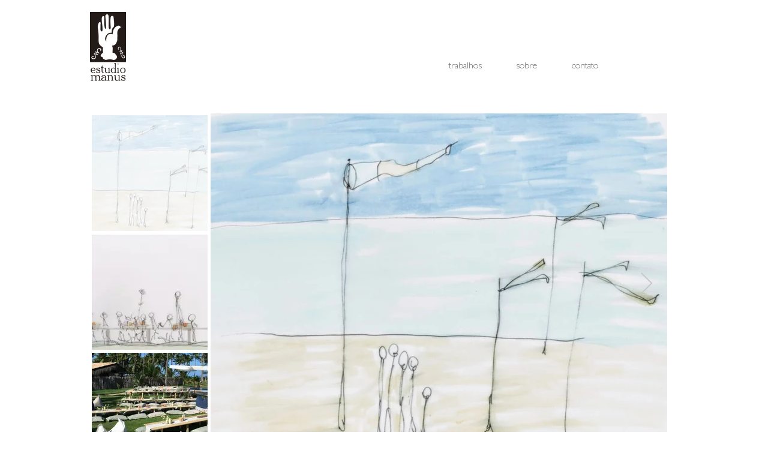

--- FILE ---
content_type: text/html; charset=UTF-8
request_url: https://www.estudiomanus.com/instalacao/casamento-m%2Ba%2C-alagoas-
body_size: 123981
content:
<!DOCTYPE html>
<html lang="pt">
<head>
  
  <!-- SEO Tags -->
  <title>Estudio Manus | Instalação | Casamento M+A, Alagoas
</title>
  <meta name="description" content="Para a celebração do casamento de nossos amigos M e A são muito relevantes o vento e o mar. Na bela praia do Patacho nas Alagoas,  entre os elementos de nossa instalação estão longas faixas de algodão montadas em patchwork com leves tecidos de linho tingidos em tons pastel, costurados à mão em formatos irregulares. Estão suspensas bem alto entre os coqueiros de frente para o mar,  uma delicada armação em bambu lhes dá estrutura à semelhança da maneira artesanal como são tingidos tecidos nos arredores de Quioto. Elas se estufam e balançam conforme o vento forte que vem do mar.  Também na areia da praia colocamos fitas de tecido e birutas sobre hastes de bambu, criando movimento e contraste das cores suaves do tecido com o azul do mar. O mobiliário foi em sua maioria pensado para ser colocado diretamente sobre o gramado na frente da praia, com mesas baixas em madeira crua e natural, grandes almofadas nos tons das faixas e lounges também criados sobre esse gramado. Sobre essas mesas baixas, blocos de argila em tons da geologia local parecem pedaços arrancados do chão para ali estarem. Agregados aos blocos de argila crua,  garças e caranguejos feitos com gravetos dos mangues por artesãos locais e outros elementos como botões de madrepérola e delicadas borboletas de tecido participam.  No local da cerimônia, flutua sobre o velho barco abandonado uma grande esfera de minúsculas flores brancas para contrastar com os azuis do céu e do Atlântico.

Local: Pousada Reserva Do Patacho, Praia do Patacho,  Alagoas
Cliente:  M+A
"/>
  <link rel="canonical" href="https://www.estudiomanus.com/instalacao/casamento-m%2Ba%2C-alagoas-"/>
  <meta name="robots" content="index"/>
  <meta property="og:title" content="Estudio Manus | Instalação | Casamento M+A, Alagoas
"/>
  <meta property="og:description" content="Para a celebração do casamento de nossos amigos M e A são muito relevantes o vento e o mar. Na bela praia do Patacho nas Alagoas,  entre os elementos de nossa instalação estão longas faixas de algodão montadas em patchwork com leves tecidos de linho tingidos em tons pastel, costurados à mão em formatos irregulares. Estão suspensas bem alto entre os coqueiros de frente para o mar,  uma delicada armação em bambu lhes dá estrutura à semelhança da maneira artesanal como são tingidos tecidos nos arredores de Quioto. Elas se estufam e balançam conforme o vento forte que vem do mar.  Também na areia da praia colocamos fitas de tecido e birutas sobre hastes de bambu, criando movimento e contraste das cores suaves do tecido com o azul do mar. O mobiliário foi em sua maioria pensado para ser colocado diretamente sobre o gramado na frente da praia, com mesas baixas em madeira crua e natural, grandes almofadas nos tons das faixas e lounges também criados sobre esse gramado. Sobre essas mesas baixas, blocos de argila em tons da geologia local parecem pedaços arrancados do chão para ali estarem. Agregados aos blocos de argila crua,  garças e caranguejos feitos com gravetos dos mangues por artesãos locais e outros elementos como botões de madrepérola e delicadas borboletas de tecido participam.  No local da cerimônia, flutua sobre o velho barco abandonado uma grande esfera de minúsculas flores brancas para contrastar com os azuis do céu e do Atlântico.

Local: Pousada Reserva Do Patacho, Praia do Patacho,  Alagoas
Cliente:  M+A
"/>
  <meta property="og:image" content="https://static.wixstatic.com/media/95172b_17f04eff96774ccf873c04ea46e3a1f2~mv2.jpg/v1/fill/w_1110,h_833,al_c,q_85/AL%201.jpg"/>
  <meta property="og:image:width" content="1110"/>
  <meta property="og:image:height" content="833"/>
  <meta property="og:url" content="https://www.estudiomanus.com/instalacao/casamento-m%2Ba%2C-alagoas-"/>
  <meta property="og:site_name" content="Estudio Manus"/>
  <meta property="og:type" content="website"/>
  <script type="application/ld+json">{}</script>
  <script type="application/ld+json">{}</script>
  <link rel="alternate" href="https://www.estudiomanus.com/instalacao/casamento-m%2Ba%2C-alagoas-" hreflang="x-default"/>
  <link rel="alternate" href="https://www.estudiomanus.com/en/instalacao/casamento-m%2Ba%2C-alagoas-" hreflang="en-us"/>
  <link rel="alternate" href="https://www.estudiomanus.com/instalacao/casamento-m%2Ba%2C-alagoas-" hreflang="pt-br"/>
  <meta name="twitter:card" content="summary_large_image"/>
  <meta name="twitter:title" content="Estudio Manus | Instalação | Casamento M+A, Alagoas
"/>
  <meta name="twitter:description" content="Para a celebração do casamento de nossos amigos M e A são muito relevantes o vento e o mar. Na bela praia do Patacho nas Alagoas,  entre os elementos de nossa instalação estão longas faixas de algodão montadas em patchwork com leves tecidos de linho tingidos em tons pastel, costurados à mão em formatos irregulares. Estão suspensas bem alto entre os coqueiros de frente para o mar,  uma delicada armação em bambu lhes dá estrutura à semelhança da maneira artesanal como são tingidos tecidos nos arredores de Quioto. Elas se estufam e balançam conforme o vento forte que vem do mar.  Também na areia da praia colocamos fitas de tecido e birutas sobre hastes de bambu, criando movimento e contraste das cores suaves do tecido com o azul do mar. O mobiliário foi em sua maioria pensado para ser colocado diretamente sobre o gramado na frente da praia, com mesas baixas em madeira crua e natural, grandes almofadas nos tons das faixas e lounges também criados sobre esse gramado. Sobre essas mesas baixas, blocos de argila em tons da geologia local parecem pedaços arrancados do chão para ali estarem. Agregados aos blocos de argila crua,  garças e caranguejos feitos com gravetos dos mangues por artesãos locais e outros elementos como botões de madrepérola e delicadas borboletas de tecido participam.  No local da cerimônia, flutua sobre o velho barco abandonado uma grande esfera de minúsculas flores brancas para contrastar com os azuis do céu e do Atlântico.

Local: Pousada Reserva Do Patacho, Praia do Patacho,  Alagoas
Cliente:  M+A
"/>
  <meta name="twitter:image" content="https://static.wixstatic.com/media/95172b_17f04eff96774ccf873c04ea46e3a1f2~mv2.jpg/v1/fill/w_1110,h_833,al_c,q_85/AL%201.jpg"/>

  
  <meta charset='utf-8'>
  <meta name="viewport" content="width=device-width, initial-scale=1" id="wixDesktopViewport" />
  <meta http-equiv="X-UA-Compatible" content="IE=edge">
  <meta name="generator" content="Wix.com Website Builder"/>

  <link rel="icon" sizes="192x192" href="https://static.wixstatic.com/ficons/2850558dab80e5591c0f98878ec78957.ico" type="image/x-icon"/>
  <link rel="shortcut icon" href="https://static.wixstatic.com/ficons/2850558dab80e5591c0f98878ec78957.ico" type="image/x-icon"/>
  <link rel="apple-touch-icon" href="https://static.wixstatic.com/ficons/2850558dab80e5591c0f98878ec78957.ico" type="image/x-icon"/>

  <!-- Safari Pinned Tab Icon -->
  <!-- <link rel="mask-icon" href="https://static.wixstatic.com/ficons/2850558dab80e5591c0f98878ec78957.ico"> -->

  <!-- Original trials -->
  


  <!-- Segmenter Polyfill -->
  <script>
    if (!window.Intl || !window.Intl.Segmenter) {
      (function() {
        var script = document.createElement('script');
        script.src = 'https://static.parastorage.com/unpkg/@formatjs/intl-segmenter@11.7.10/polyfill.iife.js';
        document.head.appendChild(script);
      })();
    }
  </script>

  <!-- Legacy Polyfills -->
  <script nomodule="" src="https://static.parastorage.com/unpkg/core-js-bundle@3.2.1/minified.js"></script>
  <script nomodule="" src="https://static.parastorage.com/unpkg/focus-within-polyfill@5.0.9/dist/focus-within-polyfill.js"></script>

  <!-- Performance API Polyfills -->
  <script>
  (function () {
    var noop = function noop() {};
    if ("performance" in window === false) {
      window.performance = {};
    }
    window.performance.mark = performance.mark || noop;
    window.performance.measure = performance.measure || noop;
    if ("now" in window.performance === false) {
      var nowOffset = Date.now();
      if (performance.timing && performance.timing.navigationStart) {
        nowOffset = performance.timing.navigationStart;
      }
      window.performance.now = function now() {
        return Date.now() - nowOffset;
      };
    }
  })();
  </script>

  <!-- Globals Definitions -->
  <script>
    (function () {
      var now = Date.now()
      window.initialTimestamps = {
        initialTimestamp: now,
        initialRequestTimestamp: Math.round(performance.timeOrigin ? performance.timeOrigin : now - performance.now())
      }

      window.thunderboltTag = "QA_READY"
      window.thunderboltVersion = "1.16774.0"
    })();
  </script>

  <!-- Essential Viewer Model -->
  <script type="application/json" id="wix-essential-viewer-model">{"fleetConfig":{"fleetName":"thunderbolt-seo-renderer-gradual","type":"Rollout","code":1},"mode":{"qa":false,"enableTestApi":false,"debug":false,"ssrIndicator":false,"ssrOnly":false,"siteAssetsFallback":"enable","versionIndicator":false},"componentsLibrariesTopology":[{"artifactId":"editor-elements","namespace":"wixui","url":"https:\/\/static.parastorage.com\/services\/editor-elements\/1.14848.0"},{"artifactId":"editor-elements","namespace":"dsgnsys","url":"https:\/\/static.parastorage.com\/services\/editor-elements\/1.14848.0"}],"siteFeaturesConfigs":{"sessionManager":{"isRunningInDifferentSiteContext":false}},"language":{"userLanguage":"pt"},"siteAssets":{"clientTopology":{"mediaRootUrl":"https:\/\/static.wixstatic.com","staticMediaUrl":"https:\/\/static.wixstatic.com\/media","moduleRepoUrl":"https:\/\/static.parastorage.com\/unpkg","fileRepoUrl":"https:\/\/static.parastorage.com\/services","viewerAppsUrl":"https:\/\/viewer-apps.parastorage.com","viewerAssetsUrl":"https:\/\/viewer-assets.parastorage.com","siteAssetsUrl":"https:\/\/siteassets.parastorage.com","pageJsonServerUrls":["https:\/\/pages.parastorage.com","https:\/\/staticorigin.wixstatic.com","https:\/\/www.estudiomanus.com","https:\/\/fallback.wix.com\/wix-html-editor-pages-webapp\/page"],"pathOfTBModulesInFileRepoForFallback":"wix-thunderbolt\/dist\/"}},"siteFeatures":["accessibility","appMonitoring","assetsLoader","businessLogger","captcha","clickHandlerRegistrar","commonConfig","componentsLoader","componentsRegistry","consentPolicy","cookiesManager","cyclicTabbing","domSelectors","dynamicPages","environmentWixCodeSdk","environment","locationWixCodeSdk","mpaNavigation","multilingual","navigationManager","navigationPhases","ooi","pages","panorama","renderer","reporter","routerFetch","router","scrollRestoration","seoWixCodeSdk","seo","sessionManager","siteMembersWixCodeSdk","siteMembers","siteScrollBlocker","siteWixCodeSdk","speculationRules","ssrCache","stores","structureApi","thunderboltInitializer","tpaCommons","translations","usedPlatformApis","warmupData","windowMessageRegistrar","windowWixCodeSdk","wixCustomElementComponent","wixEmbedsApi","componentsReact","platform"],"site":{"externalBaseUrl":"https:\/\/www.estudiomanus.com","isSEO":true},"media":{"staticMediaUrl":"https:\/\/static.wixstatic.com\/media","mediaRootUrl":"https:\/\/static.wixstatic.com\/","staticVideoUrl":"https:\/\/video.wixstatic.com\/"},"requestUrl":"https:\/\/www.estudiomanus.com\/instalacao\/casamento-m%2Ba%2C-alagoas-","rollout":{"siteAssetsVersionsRollout":false,"isDACRollout":0,"isTBRollout":true},"commonConfig":{"brand":"wix","host":"VIEWER","bsi":"","consentPolicy":{},"consentPolicyHeader":{},"siteRevision":"285","renderingFlow":"NONE","language":"pt","locale":"pt-br"},"interactionSampleRatio":0.01,"dynamicModelUrl":"https:\/\/www.estudiomanus.com\/_api\/v2\/dynamicmodel","accessTokensUrl":"https:\/\/www.estudiomanus.com\/_api\/v1\/access-tokens","isExcludedFromSecurityExperiments":false,"experiments":{"specs.thunderbolt.hardenFetchAndXHR":true,"specs.thunderbolt.securityExperiments":true}}</script>
  <script>window.viewerModel = JSON.parse(document.getElementById('wix-essential-viewer-model').textContent)</script>

  <script>
    window.commonConfig = viewerModel.commonConfig
  </script>

  
  <!-- BEGIN handleAccessTokens bundle -->

  <script data-url="https://static.parastorage.com/services/wix-thunderbolt/dist/handleAccessTokens.inline.4f2f9a53.bundle.min.js">(()=>{"use strict";function e(e){let{context:o,property:r,value:n,enumerable:i=!0}=e,c=e.get,l=e.set;if(!r||void 0===n&&!c&&!l)return new Error("property and value are required");let a=o||globalThis,s=a?.[r],u={};if(void 0!==n)u.value=n;else{if(c){let e=t(c);e&&(u.get=e)}if(l){let e=t(l);e&&(u.set=e)}}let p={...u,enumerable:i||!1,configurable:!1};void 0!==n&&(p.writable=!1);try{Object.defineProperty(a,r,p)}catch(e){return e instanceof TypeError?s:e}return s}function t(e,t){return"function"==typeof e?e:!0===e?.async&&"function"==typeof e.func?t?async function(t){return e.func(t)}:async function(){return e.func()}:"function"==typeof e?.func?e.func:void 0}try{e({property:"strictDefine",value:e})}catch{}try{e({property:"defineStrictObject",value:r})}catch{}try{e({property:"defineStrictMethod",value:n})}catch{}var o=["toString","toLocaleString","valueOf","constructor","prototype"];function r(t){let{context:n,property:c,propertiesToExclude:l=[],skipPrototype:a=!1,hardenPrototypePropertiesToExclude:s=[]}=t;if(!c)return new Error("property is required");let u=(n||globalThis)[c],p={},f=i(n,c);u&&("object"==typeof u||"function"==typeof u)&&Reflect.ownKeys(u).forEach(t=>{if(!l.includes(t)&&!o.includes(t)){let o=i(u,t);if(o&&(o.writable||o.configurable)){let{value:r,get:n,set:i,enumerable:c=!1}=o,l={};void 0!==r?l.value=r:n?l.get=n:i&&(l.set=i);try{let o=e({context:u,property:t,...l,enumerable:c});p[t]=o}catch(e){if(!(e instanceof TypeError))throw e;try{p[t]=o.value||o.get||o.set}catch{}}}}});let d={originalObject:u,originalProperties:p};if(!a&&void 0!==u?.prototype){let e=r({context:u,property:"prototype",propertiesToExclude:s,skipPrototype:!0});e instanceof Error||(d.originalPrototype=e?.originalObject,d.originalPrototypeProperties=e?.originalProperties)}return e({context:n,property:c,value:u,enumerable:f?.enumerable}),d}function n(t,o){let r=(o||globalThis)[t],n=i(o||globalThis,t);return r&&n&&(n.writable||n.configurable)?(Object.freeze(r),e({context:globalThis,property:t,value:r})):r}function i(e,t){if(e&&t)try{return Reflect.getOwnPropertyDescriptor(e,t)}catch{return}}function c(e){if("string"!=typeof e)return e;try{return decodeURIComponent(e).toLowerCase().trim()}catch{return e.toLowerCase().trim()}}function l(e,t){let o="";if("string"==typeof e)o=e.split("=")[0]?.trim()||"";else{if(!e||"string"!=typeof e.name)return!1;o=e.name}return t.has(c(o)||"")}function a(e,t){let o;return o="string"==typeof e?e.split(";").map(e=>e.trim()).filter(e=>e.length>0):e||[],o.filter(e=>!l(e,t))}var s=null;function u(){return null===s&&(s=typeof Document>"u"?void 0:Object.getOwnPropertyDescriptor(Document.prototype,"cookie")),s}function p(t,o){if(!globalThis?.cookieStore)return;let r=globalThis.cookieStore.get.bind(globalThis.cookieStore),n=globalThis.cookieStore.getAll.bind(globalThis.cookieStore),i=globalThis.cookieStore.set.bind(globalThis.cookieStore),c=globalThis.cookieStore.delete.bind(globalThis.cookieStore);return e({context:globalThis.CookieStore.prototype,property:"get",value:async function(e){return l(("string"==typeof e?e:e.name)||"",t)?null:r.call(this,e)},enumerable:!0}),e({context:globalThis.CookieStore.prototype,property:"getAll",value:async function(){return a(await n.apply(this,Array.from(arguments)),t)},enumerable:!0}),e({context:globalThis.CookieStore.prototype,property:"set",value:async function(){let e=Array.from(arguments);if(!l(1===e.length?e[0].name:e[0],t))return i.apply(this,e);o&&console.warn(o)},enumerable:!0}),e({context:globalThis.CookieStore.prototype,property:"delete",value:async function(){let e=Array.from(arguments);if(!l(1===e.length?e[0].name:e[0],t))return c.apply(this,e)},enumerable:!0}),e({context:globalThis.cookieStore,property:"prototype",value:globalThis.CookieStore.prototype,enumerable:!1}),e({context:globalThis,property:"cookieStore",value:globalThis.cookieStore,enumerable:!0}),{get:r,getAll:n,set:i,delete:c}}var f=["TextEncoder","TextDecoder","XMLHttpRequestEventTarget","EventTarget","URL","JSON","Reflect","Object","Array","Map","Set","WeakMap","WeakSet","Promise","Symbol","Error"],d=["addEventListener","removeEventListener","dispatchEvent","encodeURI","encodeURIComponent","decodeURI","decodeURIComponent"];const y=(e,t)=>{try{const o=t?t.get.call(document):document.cookie;return o.split(";").map(e=>e.trim()).filter(t=>t?.startsWith(e))[0]?.split("=")[1]}catch(e){return""}},g=(e="",t="",o="/")=>`${e}=; ${t?`domain=${t};`:""} max-age=0; path=${o}; expires=Thu, 01 Jan 1970 00:00:01 GMT`;function m(){(function(){if("undefined"!=typeof window){const e=performance.getEntriesByType("navigation")[0];return"back_forward"===(e?.type||"")}return!1})()&&function(){const{counter:e}=function(){const e=b("getItem");if(e){const[t,o]=e.split("-"),r=o?parseInt(o,10):0;if(r>=3){const e=t?Number(t):0;if(Date.now()-e>6e4)return{counter:0}}return{counter:r}}return{counter:0}}();e<3?(!function(e=1){b("setItem",`${Date.now()}-${e}`)}(e+1),window.location.reload()):console.error("ATS: Max reload attempts reached")}()}function b(e,t){try{return sessionStorage[e]("reload",t||"")}catch(e){console.error("ATS: Error calling sessionStorage:",e)}}const h="client-session-bind",v="sec-fetch-unsupported",{experiments:w}=window.viewerModel,T=[h,"client-binding",v,"svSession","smSession","server-session-bind","wixSession2","wixSession3"].map(e=>e.toLowerCase()),{cookie:S}=function(t,o){let r=new Set(t);return e({context:document,property:"cookie",set:{func:e=>function(e,t,o,r){let n=u(),i=c(t.split(";")[0]||"")||"";[...o].every(e=>!i.startsWith(e.toLowerCase()))&&n?.set?n.set.call(e,t):r&&console.warn(r)}(document,e,r,o)},get:{func:()=>function(e,t){let o=u();if(!o?.get)throw new Error("Cookie descriptor or getter not available");return a(o.get.call(e),t).join("; ")}(document,r)},enumerable:!0}),{cookieStore:p(r,o),cookie:u()}}(T),k="tbReady",x="security_overrideGlobals",{experiments:E,siteFeaturesConfigs:C,accessTokensUrl:P}=window.viewerModel,R=P,M={},O=(()=>{const e=y(h,S);if(w["specs.thunderbolt.browserCacheReload"]){y(v,S)||e?b("removeItem"):m()}return(()=>{const e=g(h),t=g(h,location.hostname);S.set.call(document,e),S.set.call(document,t)})(),e})();O&&(M["client-binding"]=O);const D=fetch;addEventListener(k,function e(t){const{logger:o}=t.detail;try{window.tb.init({fetch:D,fetchHeaders:M})}catch(e){const t=new Error("TB003");o.meter(`${x}_${t.message}`,{paramsOverrides:{errorType:x,eventString:t.message}}),window?.viewerModel?.mode.debug&&console.error(e)}finally{removeEventListener(k,e)}}),E["specs.thunderbolt.hardenFetchAndXHR"]||(window.fetchDynamicModel=()=>C.sessionManager.isRunningInDifferentSiteContext?Promise.resolve({}):fetch(R,{credentials:"same-origin",headers:M}).then(function(e){if(!e.ok)throw new Error(`[${e.status}]${e.statusText}`);return e.json()}),window.dynamicModelPromise=window.fetchDynamicModel())})();
//# sourceMappingURL=https://static.parastorage.com/services/wix-thunderbolt/dist/handleAccessTokens.inline.4f2f9a53.bundle.min.js.map</script>

<!-- END handleAccessTokens bundle -->

<!-- BEGIN overrideGlobals bundle -->

<script data-url="https://static.parastorage.com/services/wix-thunderbolt/dist/overrideGlobals.inline.ec13bfcf.bundle.min.js">(()=>{"use strict";function e(e){let{context:r,property:o,value:n,enumerable:i=!0}=e,c=e.get,a=e.set;if(!o||void 0===n&&!c&&!a)return new Error("property and value are required");let l=r||globalThis,u=l?.[o],s={};if(void 0!==n)s.value=n;else{if(c){let e=t(c);e&&(s.get=e)}if(a){let e=t(a);e&&(s.set=e)}}let p={...s,enumerable:i||!1,configurable:!1};void 0!==n&&(p.writable=!1);try{Object.defineProperty(l,o,p)}catch(e){return e instanceof TypeError?u:e}return u}function t(e,t){return"function"==typeof e?e:!0===e?.async&&"function"==typeof e.func?t?async function(t){return e.func(t)}:async function(){return e.func()}:"function"==typeof e?.func?e.func:void 0}try{e({property:"strictDefine",value:e})}catch{}try{e({property:"defineStrictObject",value:o})}catch{}try{e({property:"defineStrictMethod",value:n})}catch{}var r=["toString","toLocaleString","valueOf","constructor","prototype"];function o(t){let{context:n,property:c,propertiesToExclude:a=[],skipPrototype:l=!1,hardenPrototypePropertiesToExclude:u=[]}=t;if(!c)return new Error("property is required");let s=(n||globalThis)[c],p={},f=i(n,c);s&&("object"==typeof s||"function"==typeof s)&&Reflect.ownKeys(s).forEach(t=>{if(!a.includes(t)&&!r.includes(t)){let r=i(s,t);if(r&&(r.writable||r.configurable)){let{value:o,get:n,set:i,enumerable:c=!1}=r,a={};void 0!==o?a.value=o:n?a.get=n:i&&(a.set=i);try{let r=e({context:s,property:t,...a,enumerable:c});p[t]=r}catch(e){if(!(e instanceof TypeError))throw e;try{p[t]=r.value||r.get||r.set}catch{}}}}});let d={originalObject:s,originalProperties:p};if(!l&&void 0!==s?.prototype){let e=o({context:s,property:"prototype",propertiesToExclude:u,skipPrototype:!0});e instanceof Error||(d.originalPrototype=e?.originalObject,d.originalPrototypeProperties=e?.originalProperties)}return e({context:n,property:c,value:s,enumerable:f?.enumerable}),d}function n(t,r){let o=(r||globalThis)[t],n=i(r||globalThis,t);return o&&n&&(n.writable||n.configurable)?(Object.freeze(o),e({context:globalThis,property:t,value:o})):o}function i(e,t){if(e&&t)try{return Reflect.getOwnPropertyDescriptor(e,t)}catch{return}}function c(e){if("string"!=typeof e)return e;try{return decodeURIComponent(e).toLowerCase().trim()}catch{return e.toLowerCase().trim()}}function a(e,t){return e instanceof Headers?e.forEach((r,o)=>{l(o,t)||e.delete(o)}):Object.keys(e).forEach(r=>{l(r,t)||delete e[r]}),e}function l(e,t){return!t.has(c(e)||"")}function u(e,t){let r=!0,o=function(e){let t,r;if(globalThis.Request&&e instanceof Request)t=e.url;else{if("function"!=typeof e?.toString)throw new Error("Unsupported type for url");t=e.toString()}try{return new URL(t).pathname}catch{return r=t.replace(/#.+/gi,"").split("?").shift(),r.startsWith("/")?r:`/${r}`}}(e),n=c(o);return n&&t.some(e=>n.includes(e))&&(r=!1),r}function s(t,r,o){let n=fetch,i=XMLHttpRequest,c=new Set(r);function s(){let e=new i,r=e.open,n=e.setRequestHeader;return e.open=function(){let n=Array.from(arguments),i=n[1];if(n.length<2||u(i,t))return r.apply(e,n);throw new Error(o||`Request not allowed for path ${i}`)},e.setRequestHeader=function(t,r){l(decodeURIComponent(t),c)&&n.call(e,t,r)},e}return e({property:"fetch",value:function(){let e=function(e,t){return globalThis.Request&&e[0]instanceof Request&&e[0]?.headers?a(e[0].headers,t):e[1]?.headers&&a(e[1].headers,t),e}(arguments,c);return u(arguments[0],t)?n.apply(globalThis,Array.from(e)):new Promise((e,t)=>{t(new Error(o||`Request not allowed for path ${arguments[0]}`))})},enumerable:!0}),e({property:"XMLHttpRequest",value:s,enumerable:!0}),Object.keys(i).forEach(e=>{s[e]=i[e]}),{fetch:n,XMLHttpRequest:i}}var p=["TextEncoder","TextDecoder","XMLHttpRequestEventTarget","EventTarget","URL","JSON","Reflect","Object","Array","Map","Set","WeakMap","WeakSet","Promise","Symbol","Error"],f=["addEventListener","removeEventListener","dispatchEvent","encodeURI","encodeURIComponent","decodeURI","decodeURIComponent"];const d=function(){let t=globalThis.open,r=document.open;function o(e,r,o){let n="string"!=typeof e,i=t.call(window,e,r,o);return n||e&&function(e){return e.startsWith("//")&&/(?:[a-z0-9](?:[a-z0-9-]{0,61}[a-z0-9])?\.)+[a-z0-9][a-z0-9-]{0,61}[a-z0-9]/g.test(`${location.protocol}:${e}`)&&(e=`${location.protocol}${e}`),!e.startsWith("http")||new URL(e).hostname===location.hostname}(e)?{}:i}return e({property:"open",value:o,context:globalThis,enumerable:!0}),e({property:"open",value:function(e,t,n){return e?o(e,t,n):r.call(document,e||"",t||"",n||"")},context:document,enumerable:!0}),{open:t,documentOpen:r}},y=function(){let t=document.createElement,r=Element.prototype.setAttribute,o=Element.prototype.setAttributeNS;return e({property:"createElement",context:document,value:function(n,i){let a=t.call(document,n,i);if("iframe"===c(n)){e({property:"srcdoc",context:a,get:()=>"",set:()=>{console.warn("`srcdoc` is not allowed in iframe elements.")}});let t=function(e,t){"srcdoc"!==e.toLowerCase()?r.call(a,e,t):console.warn("`srcdoc` attribute is not allowed to be set.")},n=function(e,t,r){"srcdoc"!==t.toLowerCase()?o.call(a,e,t,r):console.warn("`srcdoc` attribute is not allowed to be set.")};a.setAttribute=t,a.setAttributeNS=n}return a},enumerable:!0}),{createElement:t,setAttribute:r,setAttributeNS:o}},m=["client-binding"],b=["/_api/v1/access-tokens","/_api/v2/dynamicmodel","/_api/one-app-session-web/v3/businesses"],h=function(){let t=setTimeout,r=setInterval;return o("setTimeout",0,globalThis),o("setInterval",0,globalThis),{setTimeout:t,setInterval:r};function o(t,r,o){let n=o||globalThis,i=n[t];if(!i||"function"!=typeof i)throw new Error(`Function ${t} not found or is not a function`);e({property:t,value:function(){let e=Array.from(arguments);if("string"!=typeof e[r])return i.apply(n,e);console.warn(`Calling ${t} with a String Argument at index ${r} is not allowed`)},context:o,enumerable:!0})}},v=function(){if(navigator&&"serviceWorker"in navigator){let t=navigator.serviceWorker.register;return e({context:navigator.serviceWorker,property:"register",value:function(){console.log("Service worker registration is not allowed")},enumerable:!0}),{register:t}}return{}};performance.mark("overrideGlobals started");const{isExcludedFromSecurityExperiments:g,experiments:w}=window.viewerModel,E=!g&&w["specs.thunderbolt.securityExperiments"];try{d(),E&&y(),w["specs.thunderbolt.hardenFetchAndXHR"]&&E&&s(b,m),v(),(e=>{let t=[],r=[];r=r.concat(["TextEncoder","TextDecoder"]),e&&(r=r.concat(["XMLHttpRequestEventTarget","EventTarget"])),r=r.concat(["URL","JSON"]),e&&(t=t.concat(["addEventListener","removeEventListener"])),t=t.concat(["encodeURI","encodeURIComponent","decodeURI","decodeURIComponent"]),r=r.concat(["String","Number"]),e&&r.push("Object"),r=r.concat(["Reflect"]),t.forEach(e=>{n(e),["addEventListener","removeEventListener"].includes(e)&&n(e,document)}),r.forEach(e=>{o({property:e})})})(E),E&&h()}catch(e){window?.viewerModel?.mode.debug&&console.error(e);const t=new Error("TB006");window.fedops?.reportError(t,"security_overrideGlobals"),window.Sentry?window.Sentry.captureException(t):globalThis.defineStrictProperty("sentryBuffer",[t],window,!1)}performance.mark("overrideGlobals ended")})();
//# sourceMappingURL=https://static.parastorage.com/services/wix-thunderbolt/dist/overrideGlobals.inline.ec13bfcf.bundle.min.js.map</script>

<!-- END overrideGlobals bundle -->


  
  <script>
    window.commonConfig = viewerModel.commonConfig

	
  </script>

  <!-- Initial CSS -->
  <style data-url="https://static.parastorage.com/services/wix-thunderbolt/dist/main.347af09f.min.css">@keyframes slide-horizontal-new{0%{transform:translateX(100%)}}@keyframes slide-horizontal-old{80%{opacity:1}to{opacity:0;transform:translateX(-100%)}}@keyframes slide-vertical-new{0%{transform:translateY(-100%)}}@keyframes slide-vertical-old{80%{opacity:1}to{opacity:0;transform:translateY(100%)}}@keyframes out-in-new{0%{opacity:0}}@keyframes out-in-old{to{opacity:0}}:root:active-view-transition{view-transition-name:none}::view-transition{pointer-events:none}:root:active-view-transition::view-transition-new(page-group),:root:active-view-transition::view-transition-old(page-group){animation-duration:.6s;cursor:wait;pointer-events:all}:root:active-view-transition-type(SlideHorizontal)::view-transition-old(page-group){animation:slide-horizontal-old .6s cubic-bezier(.83,0,.17,1) forwards;mix-blend-mode:normal}:root:active-view-transition-type(SlideHorizontal)::view-transition-new(page-group){animation:slide-horizontal-new .6s cubic-bezier(.83,0,.17,1) backwards;mix-blend-mode:normal}:root:active-view-transition-type(SlideVertical)::view-transition-old(page-group){animation:slide-vertical-old .6s cubic-bezier(.83,0,.17,1) forwards;mix-blend-mode:normal}:root:active-view-transition-type(SlideVertical)::view-transition-new(page-group){animation:slide-vertical-new .6s cubic-bezier(.83,0,.17,1) backwards;mix-blend-mode:normal}:root:active-view-transition-type(OutIn)::view-transition-old(page-group){animation:out-in-old .35s cubic-bezier(.22,1,.36,1) forwards}:root:active-view-transition-type(OutIn)::view-transition-new(page-group){animation:out-in-new .35s cubic-bezier(.64,0,.78,0) .35s backwards}@media(prefers-reduced-motion:reduce){::view-transition-group(*),::view-transition-new(*),::view-transition-old(*){animation:none!important}}body,html{background:transparent;border:0;margin:0;outline:0;padding:0;vertical-align:baseline}body{--scrollbar-width:0px;font-family:Arial,Helvetica,sans-serif;font-size:10px}body,html{height:100%}body{overflow-x:auto;overflow-y:scroll}body:not(.responsive) #site-root{min-width:var(--site-width);width:100%}body:not([data-js-loaded]) [data-hide-prejs]{visibility:hidden}interact-element{display:contents}#SITE_CONTAINER{position:relative}:root{--one-unit:1vw;--section-max-width:9999px;--spx-stopper-max:9999px;--spx-stopper-min:0px;--browser-zoom:1}@supports(-webkit-appearance:none) and (stroke-color:transparent){:root{--safari-sticky-fix:opacity;--experimental-safari-sticky-fix:translateZ(0)}}@supports(container-type:inline-size){:root{--one-unit:1cqw}}[id^=oldHoverBox-]{mix-blend-mode:plus-lighter;transition:opacity .5s ease,visibility .5s ease}[data-mesh-id$=inlineContent-gridContainer]:has(>[id^=oldHoverBox-]){isolation:isolate}</style>
<style data-url="https://static.parastorage.com/services/wix-thunderbolt/dist/main.renderer.9cb0985f.min.css">a,abbr,acronym,address,applet,b,big,blockquote,button,caption,center,cite,code,dd,del,dfn,div,dl,dt,em,fieldset,font,footer,form,h1,h2,h3,h4,h5,h6,header,i,iframe,img,ins,kbd,label,legend,li,nav,object,ol,p,pre,q,s,samp,section,small,span,strike,strong,sub,sup,table,tbody,td,tfoot,th,thead,title,tr,tt,u,ul,var{background:transparent;border:0;margin:0;outline:0;padding:0;vertical-align:baseline}input,select,textarea{box-sizing:border-box;font-family:Helvetica,Arial,sans-serif}ol,ul{list-style:none}blockquote,q{quotes:none}ins{text-decoration:none}del{text-decoration:line-through}table{border-collapse:collapse;border-spacing:0}a{cursor:pointer;text-decoration:none}.testStyles{overflow-y:hidden}.reset-button{-webkit-appearance:none;background:none;border:0;color:inherit;font:inherit;line-height:normal;outline:0;overflow:visible;padding:0;-webkit-user-select:none;-moz-user-select:none;-ms-user-select:none}:focus{outline:none}body.device-mobile-optimized:not(.disable-site-overflow){overflow-x:hidden;overflow-y:scroll}body.device-mobile-optimized:not(.responsive) #SITE_CONTAINER{margin-left:auto;margin-right:auto;overflow-x:visible;position:relative;width:320px}body.device-mobile-optimized:not(.responsive):not(.blockSiteScrolling) #SITE_CONTAINER{margin-top:0}body.device-mobile-optimized>*{max-width:100%!important}body.device-mobile-optimized #site-root{overflow-x:hidden;overflow-y:hidden}@supports(overflow:clip){body.device-mobile-optimized #site-root{overflow-x:clip;overflow-y:clip}}body.device-mobile-non-optimized #SITE_CONTAINER #site-root{overflow-x:clip;overflow-y:clip}body.device-mobile-non-optimized.fullScreenMode{background-color:#5f6360}body.device-mobile-non-optimized.fullScreenMode #MOBILE_ACTIONS_MENU,body.device-mobile-non-optimized.fullScreenMode #SITE_BACKGROUND,body.device-mobile-non-optimized.fullScreenMode #site-root,body.fullScreenMode #WIX_ADS{visibility:hidden}body.fullScreenMode{overflow-x:hidden!important;overflow-y:hidden!important}body.fullScreenMode.device-mobile-optimized #TINY_MENU{opacity:0;pointer-events:none}body.fullScreenMode-scrollable.device-mobile-optimized{overflow-x:hidden!important;overflow-y:auto!important}body.fullScreenMode-scrollable.device-mobile-optimized #masterPage,body.fullScreenMode-scrollable.device-mobile-optimized #site-root{overflow-x:hidden!important;overflow-y:hidden!important}body.fullScreenMode-scrollable.device-mobile-optimized #SITE_BACKGROUND,body.fullScreenMode-scrollable.device-mobile-optimized #masterPage{height:auto!important}body.fullScreenMode-scrollable.device-mobile-optimized #masterPage.mesh-layout{height:0!important}body.blockSiteScrolling,body.siteScrollingBlocked{position:fixed;width:100%}body.blockSiteScrolling #SITE_CONTAINER{margin-top:calc(var(--blocked-site-scroll-margin-top)*-1)}#site-root{margin:0 auto;min-height:100%;position:relative;top:var(--wix-ads-height)}#site-root img:not([src]){visibility:hidden}#site-root svg img:not([src]){visibility:visible}.auto-generated-link{color:inherit}#SCROLL_TO_BOTTOM,#SCROLL_TO_TOP{height:0}.has-click-trigger{cursor:pointer}.fullScreenOverlay{bottom:0;display:flex;justify-content:center;left:0;overflow-y:hidden;position:fixed;right:0;top:-60px;z-index:1005}.fullScreenOverlay>.fullScreenOverlayContent{bottom:0;left:0;margin:0 auto;overflow:hidden;position:absolute;right:0;top:60px;transform:translateZ(0)}[data-mesh-id$=centeredContent],[data-mesh-id$=form],[data-mesh-id$=inlineContent]{pointer-events:none;position:relative}[data-mesh-id$=-gridWrapper],[data-mesh-id$=-rotated-wrapper]{pointer-events:none}[data-mesh-id$=-gridContainer]>*,[data-mesh-id$=-rotated-wrapper]>*,[data-mesh-id$=inlineContent]>:not([data-mesh-id$=-gridContainer]){pointer-events:auto}.device-mobile-optimized #masterPage.mesh-layout #SOSP_CONTAINER_CUSTOM_ID{grid-area:2/1/3/2;-ms-grid-row:2;position:relative}#masterPage.mesh-layout{-ms-grid-rows:max-content max-content min-content max-content;-ms-grid-columns:100%;align-items:start;display:-ms-grid;display:grid;grid-template-columns:100%;grid-template-rows:max-content max-content min-content max-content;justify-content:stretch}#masterPage.mesh-layout #PAGES_CONTAINER,#masterPage.mesh-layout #SITE_FOOTER-placeholder,#masterPage.mesh-layout #SITE_FOOTER_WRAPPER,#masterPage.mesh-layout #SITE_HEADER-placeholder,#masterPage.mesh-layout #SITE_HEADER_WRAPPER,#masterPage.mesh-layout #SOSP_CONTAINER_CUSTOM_ID[data-state~=mobileView],#masterPage.mesh-layout #soapAfterPagesContainer,#masterPage.mesh-layout #soapBeforePagesContainer{-ms-grid-row-align:start;-ms-grid-column-align:start;-ms-grid-column:1}#masterPage.mesh-layout #SITE_HEADER-placeholder,#masterPage.mesh-layout #SITE_HEADER_WRAPPER{grid-area:1/1/2/2;-ms-grid-row:1}#masterPage.mesh-layout #PAGES_CONTAINER,#masterPage.mesh-layout #soapAfterPagesContainer,#masterPage.mesh-layout #soapBeforePagesContainer{grid-area:3/1/4/2;-ms-grid-row:3}#masterPage.mesh-layout #soapAfterPagesContainer,#masterPage.mesh-layout #soapBeforePagesContainer{width:100%}#masterPage.mesh-layout #PAGES_CONTAINER{align-self:stretch}#masterPage.mesh-layout main#PAGES_CONTAINER{display:block}#masterPage.mesh-layout #SITE_FOOTER-placeholder,#masterPage.mesh-layout #SITE_FOOTER_WRAPPER{grid-area:4/1/5/2;-ms-grid-row:4}#masterPage.mesh-layout #SITE_PAGES,#masterPage.mesh-layout [data-mesh-id=PAGES_CONTAINERcenteredContent],#masterPage.mesh-layout [data-mesh-id=PAGES_CONTAINERinlineContent]{height:100%}#masterPage.mesh-layout.desktop>*{width:100%}#masterPage.mesh-layout #PAGES_CONTAINER,#masterPage.mesh-layout #SITE_FOOTER,#masterPage.mesh-layout #SITE_FOOTER_WRAPPER,#masterPage.mesh-layout #SITE_HEADER,#masterPage.mesh-layout #SITE_HEADER_WRAPPER,#masterPage.mesh-layout #SITE_PAGES,#masterPage.mesh-layout #masterPageinlineContent{position:relative}#masterPage.mesh-layout #SITE_HEADER{grid-area:1/1/2/2}#masterPage.mesh-layout #SITE_FOOTER{grid-area:4/1/5/2}#masterPage.mesh-layout.overflow-x-clip #SITE_FOOTER,#masterPage.mesh-layout.overflow-x-clip #SITE_HEADER{overflow-x:clip}[data-z-counter]{z-index:0}[data-z-counter="0"]{z-index:auto}.wixSiteProperties{-webkit-font-smoothing:antialiased;-moz-osx-font-smoothing:grayscale}:root{--wst-button-color-fill-primary:rgb(var(--color_48));--wst-button-color-border-primary:rgb(var(--color_49));--wst-button-color-text-primary:rgb(var(--color_50));--wst-button-color-fill-primary-hover:rgb(var(--color_51));--wst-button-color-border-primary-hover:rgb(var(--color_52));--wst-button-color-text-primary-hover:rgb(var(--color_53));--wst-button-color-fill-primary-disabled:rgb(var(--color_54));--wst-button-color-border-primary-disabled:rgb(var(--color_55));--wst-button-color-text-primary-disabled:rgb(var(--color_56));--wst-button-color-fill-secondary:rgb(var(--color_57));--wst-button-color-border-secondary:rgb(var(--color_58));--wst-button-color-text-secondary:rgb(var(--color_59));--wst-button-color-fill-secondary-hover:rgb(var(--color_60));--wst-button-color-border-secondary-hover:rgb(var(--color_61));--wst-button-color-text-secondary-hover:rgb(var(--color_62));--wst-button-color-fill-secondary-disabled:rgb(var(--color_63));--wst-button-color-border-secondary-disabled:rgb(var(--color_64));--wst-button-color-text-secondary-disabled:rgb(var(--color_65));--wst-color-fill-base-1:rgb(var(--color_36));--wst-color-fill-base-2:rgb(var(--color_37));--wst-color-fill-base-shade-1:rgb(var(--color_38));--wst-color-fill-base-shade-2:rgb(var(--color_39));--wst-color-fill-base-shade-3:rgb(var(--color_40));--wst-color-fill-accent-1:rgb(var(--color_41));--wst-color-fill-accent-2:rgb(var(--color_42));--wst-color-fill-accent-3:rgb(var(--color_43));--wst-color-fill-accent-4:rgb(var(--color_44));--wst-color-fill-background-primary:rgb(var(--color_11));--wst-color-fill-background-secondary:rgb(var(--color_12));--wst-color-text-primary:rgb(var(--color_15));--wst-color-text-secondary:rgb(var(--color_14));--wst-color-action:rgb(var(--color_18));--wst-color-disabled:rgb(var(--color_39));--wst-color-title:rgb(var(--color_45));--wst-color-subtitle:rgb(var(--color_46));--wst-color-line:rgb(var(--color_47));--wst-font-style-h2:var(--font_2);--wst-font-style-h3:var(--font_3);--wst-font-style-h4:var(--font_4);--wst-font-style-h5:var(--font_5);--wst-font-style-h6:var(--font_6);--wst-font-style-body-large:var(--font_7);--wst-font-style-body-medium:var(--font_8);--wst-font-style-body-small:var(--font_9);--wst-font-style-body-x-small:var(--font_10);--wst-color-custom-1:rgb(var(--color_13));--wst-color-custom-2:rgb(var(--color_16));--wst-color-custom-3:rgb(var(--color_17));--wst-color-custom-4:rgb(var(--color_19));--wst-color-custom-5:rgb(var(--color_20));--wst-color-custom-6:rgb(var(--color_21));--wst-color-custom-7:rgb(var(--color_22));--wst-color-custom-8:rgb(var(--color_23));--wst-color-custom-9:rgb(var(--color_24));--wst-color-custom-10:rgb(var(--color_25));--wst-color-custom-11:rgb(var(--color_26));--wst-color-custom-12:rgb(var(--color_27));--wst-color-custom-13:rgb(var(--color_28));--wst-color-custom-14:rgb(var(--color_29));--wst-color-custom-15:rgb(var(--color_30));--wst-color-custom-16:rgb(var(--color_31));--wst-color-custom-17:rgb(var(--color_32));--wst-color-custom-18:rgb(var(--color_33));--wst-color-custom-19:rgb(var(--color_34));--wst-color-custom-20:rgb(var(--color_35))}.wix-presets-wrapper{display:contents}</style>

  <meta name="format-detection" content="telephone=no">
  <meta name="skype_toolbar" content="skype_toolbar_parser_compatible">
  
  

  

  

  <!-- head performance data start -->
  
  <!-- head performance data end -->
  

    


    
<style data-href="https://static.parastorage.com/services/editor-elements-library/dist/thunderbolt/rb_wixui.thunderbolt_bootstrap-classic.72e6a2a3.min.css">.PlZyDq{touch-action:manipulation}.uDW_Qe{align-items:center;box-sizing:border-box;display:flex;justify-content:var(--label-align);min-width:100%;text-align:initial;width:-moz-max-content;width:max-content}.uDW_Qe:before{max-width:var(--margin-start,0)}.uDW_Qe:after,.uDW_Qe:before{align-self:stretch;content:"";flex-grow:1}.uDW_Qe:after{max-width:var(--margin-end,0)}.FubTgk{height:100%}.FubTgk .uDW_Qe{border-radius:var(--corvid-border-radius,var(--rd,0));bottom:0;box-shadow:var(--shd,0 1px 4px rgba(0,0,0,.6));left:0;position:absolute;right:0;top:0;transition:var(--trans1,border-color .4s ease 0s,background-color .4s ease 0s)}.FubTgk .uDW_Qe:link,.FubTgk .uDW_Qe:visited{border-color:transparent}.FubTgk .l7_2fn{color:var(--corvid-color,rgb(var(--txt,var(--color_15,color_15))));font:var(--fnt,var(--font_5));margin:0;position:relative;transition:var(--trans2,color .4s ease 0s);white-space:nowrap}.FubTgk[aria-disabled=false] .uDW_Qe{background-color:var(--corvid-background-color,rgba(var(--bg,var(--color_17,color_17)),var(--alpha-bg,1)));border:solid var(--corvid-border-color,rgba(var(--brd,var(--color_15,color_15)),var(--alpha-brd,1))) var(--corvid-border-width,var(--brw,0));cursor:pointer!important}:host(.device-mobile-optimized) .FubTgk[aria-disabled=false]:active .uDW_Qe,body.device-mobile-optimized .FubTgk[aria-disabled=false]:active .uDW_Qe{background-color:var(--corvid-hover-background-color,rgba(var(--bgh,var(--color_18,color_18)),var(--alpha-bgh,1)));border-color:var(--corvid-hover-border-color,rgba(var(--brdh,var(--color_15,color_15)),var(--alpha-brdh,1)))}:host(.device-mobile-optimized) .FubTgk[aria-disabled=false]:active .l7_2fn,body.device-mobile-optimized .FubTgk[aria-disabled=false]:active .l7_2fn{color:var(--corvid-hover-color,rgb(var(--txth,var(--color_15,color_15))))}:host(:not(.device-mobile-optimized)) .FubTgk[aria-disabled=false]:hover .uDW_Qe,body:not(.device-mobile-optimized) .FubTgk[aria-disabled=false]:hover .uDW_Qe{background-color:var(--corvid-hover-background-color,rgba(var(--bgh,var(--color_18,color_18)),var(--alpha-bgh,1)));border-color:var(--corvid-hover-border-color,rgba(var(--brdh,var(--color_15,color_15)),var(--alpha-brdh,1)))}:host(:not(.device-mobile-optimized)) .FubTgk[aria-disabled=false]:hover .l7_2fn,body:not(.device-mobile-optimized) .FubTgk[aria-disabled=false]:hover .l7_2fn{color:var(--corvid-hover-color,rgb(var(--txth,var(--color_15,color_15))))}.FubTgk[aria-disabled=true] .uDW_Qe{background-color:var(--corvid-disabled-background-color,rgba(var(--bgd,204,204,204),var(--alpha-bgd,1)));border-color:var(--corvid-disabled-border-color,rgba(var(--brdd,204,204,204),var(--alpha-brdd,1)));border-style:solid;border-width:var(--corvid-border-width,var(--brw,0))}.FubTgk[aria-disabled=true] .l7_2fn{color:var(--corvid-disabled-color,rgb(var(--txtd,255,255,255)))}.uUxqWY{align-items:center;box-sizing:border-box;display:flex;justify-content:var(--label-align);min-width:100%;text-align:initial;width:-moz-max-content;width:max-content}.uUxqWY:before{max-width:var(--margin-start,0)}.uUxqWY:after,.uUxqWY:before{align-self:stretch;content:"";flex-grow:1}.uUxqWY:after{max-width:var(--margin-end,0)}.Vq4wYb[aria-disabled=false] .uUxqWY{cursor:pointer}:host(.device-mobile-optimized) .Vq4wYb[aria-disabled=false]:active .wJVzSK,body.device-mobile-optimized .Vq4wYb[aria-disabled=false]:active .wJVzSK{color:var(--corvid-hover-color,rgb(var(--txth,var(--color_15,color_15))));transition:var(--trans,color .4s ease 0s)}:host(:not(.device-mobile-optimized)) .Vq4wYb[aria-disabled=false]:hover .wJVzSK,body:not(.device-mobile-optimized) .Vq4wYb[aria-disabled=false]:hover .wJVzSK{color:var(--corvid-hover-color,rgb(var(--txth,var(--color_15,color_15))));transition:var(--trans,color .4s ease 0s)}.Vq4wYb .uUxqWY{bottom:0;left:0;position:absolute;right:0;top:0}.Vq4wYb .wJVzSK{color:var(--corvid-color,rgb(var(--txt,var(--color_15,color_15))));font:var(--fnt,var(--font_5));transition:var(--trans,color .4s ease 0s);white-space:nowrap}.Vq4wYb[aria-disabled=true] .wJVzSK{color:var(--corvid-disabled-color,rgb(var(--txtd,255,255,255)))}:host(:not(.device-mobile-optimized)) .CohWsy,body:not(.device-mobile-optimized) .CohWsy{display:flex}:host(:not(.device-mobile-optimized)) .V5AUxf,body:not(.device-mobile-optimized) .V5AUxf{-moz-column-gap:var(--margin);column-gap:var(--margin);direction:var(--direction);display:flex;margin:0 auto;position:relative;width:calc(100% - var(--padding)*2)}:host(:not(.device-mobile-optimized)) .V5AUxf>*,body:not(.device-mobile-optimized) .V5AUxf>*{direction:ltr;flex:var(--column-flex) 1 0%;left:0;margin-bottom:var(--padding);margin-top:var(--padding);min-width:0;position:relative;top:0}:host(.device-mobile-optimized) .V5AUxf,body.device-mobile-optimized .V5AUxf{display:block;padding-bottom:var(--padding-y);padding-left:var(--padding-x,0);padding-right:var(--padding-x,0);padding-top:var(--padding-y);position:relative}:host(.device-mobile-optimized) .V5AUxf>*,body.device-mobile-optimized .V5AUxf>*{margin-bottom:var(--margin);position:relative}:host(.device-mobile-optimized) .V5AUxf>:first-child,body.device-mobile-optimized .V5AUxf>:first-child{margin-top:var(--firstChildMarginTop,0)}:host(.device-mobile-optimized) .V5AUxf>:last-child,body.device-mobile-optimized .V5AUxf>:last-child{margin-bottom:var(--lastChildMarginBottom)}.LIhNy3{backface-visibility:hidden}.jhxvbR,.mtrorN{display:block;height:100%;width:100%}.jhxvbR img{max-width:var(--wix-img-max-width,100%)}.jhxvbR[data-animate-blur] img{filter:blur(9px);transition:filter .8s ease-in}.jhxvbR[data-animate-blur] img[data-load-done]{filter:none}.if7Vw2{height:100%;left:0;-webkit-mask-image:var(--mask-image,none);mask-image:var(--mask-image,none);-webkit-mask-position:var(--mask-position,0);mask-position:var(--mask-position,0);-webkit-mask-repeat:var(--mask-repeat,no-repeat);mask-repeat:var(--mask-repeat,no-repeat);-webkit-mask-size:var(--mask-size,100%);mask-size:var(--mask-size,100%);overflow:hidden;pointer-events:var(--fill-layer-background-media-pointer-events);position:absolute;top:0;width:100%}.if7Vw2.f0uTJH{clip:rect(0,auto,auto,0)}.if7Vw2 .i1tH8h{height:100%;position:absolute;top:0;width:100%}.if7Vw2 .DXi4PB{height:var(--fill-layer-image-height,100%);opacity:var(--fill-layer-image-opacity)}.if7Vw2 .DXi4PB img{height:100%;width:100%}@supports(-webkit-hyphens:none){.if7Vw2.f0uTJH{clip:auto;-webkit-clip-path:inset(0)}}.wG8dni{height:100%}.tcElKx{background-color:var(--bg-overlay-color);background-image:var(--bg-gradient);transition:var(--inherit-transition)}.ImALHf,.Ybjs9b{opacity:var(--fill-layer-video-opacity)}.UWmm3w{bottom:var(--media-padding-bottom);height:var(--media-padding-height);position:absolute;top:var(--media-padding-top);width:100%}.Yjj1af{transform:scale(var(--scale,1));transition:var(--transform-duration,transform 0s)}.ImALHf{height:100%;position:relative;width:100%}.KCM6zk{opacity:var(--fill-layer-video-opacity,var(--fill-layer-image-opacity,1))}.KCM6zk .DXi4PB,.KCM6zk .ImALHf,.KCM6zk .Ybjs9b{opacity:1}._uqPqy{clip-path:var(--fill-layer-clip)}._uqPqy,.eKyYhK{position:absolute;top:0}._uqPqy,.eKyYhK,.x0mqQS img{height:100%;width:100%}.pnCr6P{opacity:0}.blf7sp,.pnCr6P{position:absolute;top:0}.blf7sp{height:0;left:0;overflow:hidden;width:0}.rWP3Gv{left:0;pointer-events:var(--fill-layer-background-media-pointer-events);position:var(--fill-layer-background-media-position)}.Tr4n3d,.rWP3Gv,.wRqk6s{height:100%;top:0;width:100%}.wRqk6s{position:absolute}.Tr4n3d{background-color:var(--fill-layer-background-overlay-color);opacity:var(--fill-layer-background-overlay-blend-opacity-fallback,1);position:var(--fill-layer-background-overlay-position);transform:var(--fill-layer-background-overlay-transform)}@supports(mix-blend-mode:overlay){.Tr4n3d{mix-blend-mode:var(--fill-layer-background-overlay-blend-mode);opacity:var(--fill-layer-background-overlay-blend-opacity,1)}}.VXAmO2{--divider-pin-height__:min(1,calc(var(--divider-layers-pin-factor__) + 1));--divider-pin-layer-height__:var( --divider-layers-pin-factor__ );--divider-pin-border__:min(1,calc(var(--divider-layers-pin-factor__) / -1 + 1));height:calc(var(--divider-height__) + var(--divider-pin-height__)*var(--divider-layers-size__)*var(--divider-layers-y__))}.VXAmO2,.VXAmO2 .dy3w_9{left:0;position:absolute;width:100%}.VXAmO2 .dy3w_9{--divider-layer-i__:var(--divider-layer-i,0);background-position:left calc(50% + var(--divider-offset-x__) + var(--divider-layers-x__)*var(--divider-layer-i__)) bottom;background-repeat:repeat-x;border-bottom-style:solid;border-bottom-width:calc(var(--divider-pin-border__)*var(--divider-layer-i__)*var(--divider-layers-y__));height:calc(var(--divider-height__) + var(--divider-pin-layer-height__)*var(--divider-layer-i__)*var(--divider-layers-y__));opacity:calc(1 - var(--divider-layer-i__)/(var(--divider-layer-i__) + 1))}.UORcXs{--divider-height__:var(--divider-top-height,auto);--divider-offset-x__:var(--divider-top-offset-x,0px);--divider-layers-size__:var(--divider-top-layers-size,0);--divider-layers-y__:var(--divider-top-layers-y,0px);--divider-layers-x__:var(--divider-top-layers-x,0px);--divider-layers-pin-factor__:var(--divider-top-layers-pin-factor,0);border-top:var(--divider-top-padding,0) solid var(--divider-top-color,currentColor);opacity:var(--divider-top-opacity,1);top:0;transform:var(--divider-top-flip,scaleY(-1))}.UORcXs .dy3w_9{background-image:var(--divider-top-image,none);background-size:var(--divider-top-size,contain);border-color:var(--divider-top-color,currentColor);bottom:0;filter:var(--divider-top-filter,none)}.UORcXs .dy3w_9[data-divider-layer="1"]{display:var(--divider-top-layer-1-display,block)}.UORcXs .dy3w_9[data-divider-layer="2"]{display:var(--divider-top-layer-2-display,block)}.UORcXs .dy3w_9[data-divider-layer="3"]{display:var(--divider-top-layer-3-display,block)}.Io4VUz{--divider-height__:var(--divider-bottom-height,auto);--divider-offset-x__:var(--divider-bottom-offset-x,0px);--divider-layers-size__:var(--divider-bottom-layers-size,0);--divider-layers-y__:var(--divider-bottom-layers-y,0px);--divider-layers-x__:var(--divider-bottom-layers-x,0px);--divider-layers-pin-factor__:var(--divider-bottom-layers-pin-factor,0);border-bottom:var(--divider-bottom-padding,0) solid var(--divider-bottom-color,currentColor);bottom:0;opacity:var(--divider-bottom-opacity,1);transform:var(--divider-bottom-flip,none)}.Io4VUz .dy3w_9{background-image:var(--divider-bottom-image,none);background-size:var(--divider-bottom-size,contain);border-color:var(--divider-bottom-color,currentColor);bottom:0;filter:var(--divider-bottom-filter,none)}.Io4VUz .dy3w_9[data-divider-layer="1"]{display:var(--divider-bottom-layer-1-display,block)}.Io4VUz .dy3w_9[data-divider-layer="2"]{display:var(--divider-bottom-layer-2-display,block)}.Io4VUz .dy3w_9[data-divider-layer="3"]{display:var(--divider-bottom-layer-3-display,block)}.YzqVVZ{overflow:visible;position:relative}.mwF7X1{backface-visibility:hidden}.YGilLk{cursor:pointer}.Tj01hh{display:block}.MW5IWV,.Tj01hh{height:100%;width:100%}.MW5IWV{left:0;-webkit-mask-image:var(--mask-image,none);mask-image:var(--mask-image,none);-webkit-mask-position:var(--mask-position,0);mask-position:var(--mask-position,0);-webkit-mask-repeat:var(--mask-repeat,no-repeat);mask-repeat:var(--mask-repeat,no-repeat);-webkit-mask-size:var(--mask-size,100%);mask-size:var(--mask-size,100%);overflow:hidden;pointer-events:var(--fill-layer-background-media-pointer-events);position:absolute;top:0}.MW5IWV.N3eg0s{clip:rect(0,auto,auto,0)}.MW5IWV .Kv1aVt{height:100%;position:absolute;top:0;width:100%}.MW5IWV .dLPlxY{height:var(--fill-layer-image-height,100%);opacity:var(--fill-layer-image-opacity)}.MW5IWV .dLPlxY img{height:100%;width:100%}@supports(-webkit-hyphens:none){.MW5IWV.N3eg0s{clip:auto;-webkit-clip-path:inset(0)}}.VgO9Yg{height:100%}.LWbAav{background-color:var(--bg-overlay-color);background-image:var(--bg-gradient);transition:var(--inherit-transition)}.K_YxMd,.yK6aSC{opacity:var(--fill-layer-video-opacity)}.NGjcJN{bottom:var(--media-padding-bottom);height:var(--media-padding-height);position:absolute;top:var(--media-padding-top);width:100%}.mNGsUM{transform:scale(var(--scale,1));transition:var(--transform-duration,transform 0s)}.K_YxMd{height:100%;position:relative;width:100%}wix-media-canvas{display:block;height:100%}.I8xA4L{opacity:var(--fill-layer-video-opacity,var(--fill-layer-image-opacity,1))}.I8xA4L .K_YxMd,.I8xA4L .dLPlxY,.I8xA4L .yK6aSC{opacity:1}.bX9O_S{clip-path:var(--fill-layer-clip)}.Z_wCwr,.bX9O_S{position:absolute;top:0}.Jxk_UL img,.Z_wCwr,.bX9O_S{height:100%;width:100%}.K8MSra{opacity:0}.K8MSra,.YTb3b4{position:absolute;top:0}.YTb3b4{height:0;left:0;overflow:hidden;width:0}.SUz0WK{left:0;pointer-events:var(--fill-layer-background-media-pointer-events);position:var(--fill-layer-background-media-position)}.FNxOn5,.SUz0WK,.m4khSP{height:100%;top:0;width:100%}.FNxOn5{position:absolute}.m4khSP{background-color:var(--fill-layer-background-overlay-color);opacity:var(--fill-layer-background-overlay-blend-opacity-fallback,1);position:var(--fill-layer-background-overlay-position);transform:var(--fill-layer-background-overlay-transform)}@supports(mix-blend-mode:overlay){.m4khSP{mix-blend-mode:var(--fill-layer-background-overlay-blend-mode);opacity:var(--fill-layer-background-overlay-blend-opacity,1)}}._C0cVf{bottom:0;left:0;position:absolute;right:0;top:0;width:100%}.hFwGTD{transform:translateY(-100%);transition:.2s ease-in}.IQgXoP{transition:.2s}.Nr3Nid{opacity:0;transition:.2s ease-in}.Nr3Nid.l4oO6c{z-index:-1!important}.iQuoC4{opacity:1;transition:.2s}.CJF7A2{height:auto}.CJF7A2,.U4Bvut{position:relative;width:100%}:host(:not(.device-mobile-optimized)) .G5K6X8,body:not(.device-mobile-optimized) .G5K6X8{margin-left:calc((100% - var(--site-width))/2);width:var(--site-width)}.xU8fqS[data-focuscycled=active]{outline:1px solid transparent}.xU8fqS[data-focuscycled=active]:not(:focus-within){outline:2px solid transparent;transition:outline .01s ease}.xU8fqS ._4XcTfy{background-color:var(--screenwidth-corvid-background-color,rgba(var(--bg,var(--color_11,color_11)),var(--alpha-bg,1)));border-bottom:var(--brwb,0) solid var(--screenwidth-corvid-border-color,rgba(var(--brd,var(--color_15,color_15)),var(--alpha-brd,1)));border-top:var(--brwt,0) solid var(--screenwidth-corvid-border-color,rgba(var(--brd,var(--color_15,color_15)),var(--alpha-brd,1)));bottom:0;box-shadow:var(--shd,0 0 5px rgba(0,0,0,.7));left:0;position:absolute;right:0;top:0}.xU8fqS .gUbusX{background-color:rgba(var(--bgctr,var(--color_11,color_11)),var(--alpha-bgctr,1));border-radius:var(--rd,0);bottom:var(--brwb,0);top:var(--brwt,0)}.xU8fqS .G5K6X8,.xU8fqS .gUbusX{left:0;position:absolute;right:0}.xU8fqS .G5K6X8{bottom:0;top:0}:host(.device-mobile-optimized) .xU8fqS .G5K6X8,body.device-mobile-optimized .xU8fqS .G5K6X8{left:10px;right:10px}.SPY_vo{pointer-events:none}.BmZ5pC{min-height:calc(100vh - var(--wix-ads-height));min-width:var(--site-width);position:var(--bg-position);top:var(--wix-ads-height)}.BmZ5pC,.nTOEE9{height:100%;width:100%}.nTOEE9{overflow:hidden;position:relative}.nTOEE9.sqUyGm:hover{cursor:url([data-uri]),auto}.nTOEE9.C_JY0G:hover{cursor:url([data-uri]),auto}.RZQnmg{background-color:rgb(var(--color_11));border-radius:50%;bottom:12px;height:40px;opacity:0;pointer-events:none;position:absolute;right:12px;width:40px}.RZQnmg path{fill:rgb(var(--color_15))}.RZQnmg:focus{cursor:auto;opacity:1;pointer-events:auto}.rYiAuL{cursor:pointer}.gSXewE{height:0;left:0;overflow:hidden;top:0;width:0}.OJQ_3L,.gSXewE{position:absolute}.OJQ_3L{background-color:rgb(var(--color_11));border-radius:300px;bottom:0;cursor:pointer;height:40px;margin:16px 16px;opacity:0;pointer-events:none;right:0;width:40px}.OJQ_3L path{fill:rgb(var(--color_12))}.OJQ_3L:focus{cursor:auto;opacity:1;pointer-events:auto}.j7pOnl{box-sizing:border-box;height:100%;width:100%}.BI8PVQ{min-height:var(--image-min-height);min-width:var(--image-min-width)}.BI8PVQ img,img.BI8PVQ{filter:var(--filter-effect-svg-url);-webkit-mask-image:var(--mask-image,none);mask-image:var(--mask-image,none);-webkit-mask-position:var(--mask-position,0);mask-position:var(--mask-position,0);-webkit-mask-repeat:var(--mask-repeat,no-repeat);mask-repeat:var(--mask-repeat,no-repeat);-webkit-mask-size:var(--mask-size,100% 100%);mask-size:var(--mask-size,100% 100%);-o-object-position:var(--object-position);object-position:var(--object-position)}.MazNVa{left:var(--left,auto);position:var(--position-fixed,static);top:var(--top,auto);z-index:var(--z-index,auto)}.MazNVa .BI8PVQ img{box-shadow:0 0 0 #000;position:static;-webkit-user-select:none;-moz-user-select:none;-ms-user-select:none;user-select:none}.MazNVa .j7pOnl{display:block;overflow:hidden}.MazNVa .BI8PVQ{overflow:hidden}.c7cMWz{bottom:0;left:0;position:absolute;right:0;top:0}.FVGvCX{height:auto;position:relative;width:100%}body:not(.responsive) .zK7MhX{align-self:start;grid-area:1/1/1/1;height:100%;justify-self:stretch;left:0;position:relative}:host(:not(.device-mobile-optimized)) .c7cMWz,body:not(.device-mobile-optimized) .c7cMWz{margin-left:calc((100% - var(--site-width))/2);width:var(--site-width)}.fEm0Bo .c7cMWz{background-color:rgba(var(--bg,var(--color_11,color_11)),var(--alpha-bg,1));overflow:hidden}:host(.device-mobile-optimized) .c7cMWz,body.device-mobile-optimized .c7cMWz{left:10px;right:10px}.PFkO7r{bottom:0;left:0;position:absolute;right:0;top:0}.HT5ybB{height:auto;position:relative;width:100%}body:not(.responsive) .dBAkHi{align-self:start;grid-area:1/1/1/1;height:100%;justify-self:stretch;left:0;position:relative}:host(:not(.device-mobile-optimized)) .PFkO7r,body:not(.device-mobile-optimized) .PFkO7r{margin-left:calc((100% - var(--site-width))/2);width:var(--site-width)}:host(.device-mobile-optimized) .PFkO7r,body.device-mobile-optimized .PFkO7r{left:10px;right:10px}</style>
<style data-href="https://static.parastorage.com/services/editor-elements-library/dist/thunderbolt/rb_wixui.thunderbolt_bootstrap-responsive.5018a9e9.min.css">._pfxlW{clip-path:inset(50%);height:24px;position:absolute;width:24px}._pfxlW:active,._pfxlW:focus{clip-path:unset;right:0;top:50%;transform:translateY(-50%)}._pfxlW.RG3k61{transform:translateY(-50%) rotate(180deg)}.r4OX7l,.xTjc1A{box-sizing:border-box;height:100%;overflow:visible;position:relative;width:auto}.r4OX7l[data-state~=header] a,.r4OX7l[data-state~=header] div,[data-state~=header].xTjc1A a,[data-state~=header].xTjc1A div{cursor:default!important}.r4OX7l .UiHgGh,.xTjc1A .UiHgGh{display:inline-block;height:100%;width:100%}.xTjc1A{--display:inline-block;cursor:pointer;display:var(--display);font:var(--fnt,var(--font_1))}.xTjc1A .yRj2ms{padding:0 var(--pad,5px)}.xTjc1A .JS76Uv{color:rgb(var(--txt,var(--color_15,color_15)));display:inline-block;padding:0 10px;transition:var(--trans,color .4s ease 0s)}.xTjc1A[data-state~=drop]{display:block;width:100%}.xTjc1A[data-state~=drop] .JS76Uv{padding:0 .5em}.xTjc1A[data-state~=link]:hover .JS76Uv,.xTjc1A[data-state~=over] .JS76Uv{color:rgb(var(--txth,var(--color_14,color_14)));transition:var(--trans,color .4s ease 0s)}.xTjc1A[data-state~=selected] .JS76Uv{color:rgb(var(--txts,var(--color_14,color_14)));transition:var(--trans,color .4s ease 0s)}.NHM1d1{overflow-x:hidden}.NHM1d1 .R_TAzU{display:flex;flex-direction:column;height:100%;width:100%}.NHM1d1 .R_TAzU .aOF1ks{flex:1}.NHM1d1 .R_TAzU .y7qwii{height:calc(100% - (var(--menuTotalBordersY, 0px)));overflow:visible;white-space:nowrap;width:calc(100% - (var(--menuTotalBordersX, 0px)))}.NHM1d1 .R_TAzU .y7qwii .Tg1gOB,.NHM1d1 .R_TAzU .y7qwii .p90CkU{direction:var(--menu-direction);display:inline-block;text-align:var(--menu-align,var(--align))}.NHM1d1 .R_TAzU .y7qwii .mvZ3NH{display:block;width:100%}.NHM1d1 .h3jCPd{direction:var(--submenus-direction);display:block;opacity:1;text-align:var(--submenus-align,var(--align));z-index:99999}.NHM1d1 .h3jCPd .wkJ2fp{display:inherit;overflow:visible;visibility:inherit;white-space:nowrap;width:auto}.NHM1d1 .h3jCPd.DlGBN0{transition:visibility;transition-delay:.2s;visibility:visible}.NHM1d1 .h3jCPd .p90CkU{display:inline-block}.NHM1d1 .vh74Xw{display:none}.XwCBRN>nav{bottom:0;left:0;right:0;top:0}.XwCBRN .h3jCPd,.XwCBRN .y7qwii,.XwCBRN>nav{position:absolute}.XwCBRN .h3jCPd{margin-top:7px;visibility:hidden}.XwCBRN .h3jCPd[data-dropMode=dropUp]{margin-bottom:7px;margin-top:0}.XwCBRN .wkJ2fp{background-color:rgba(var(--bgDrop,var(--color_11,color_11)),var(--alpha-bgDrop,1));border-radius:var(--rd,0);box-shadow:var(--shd,0 1px 4px rgba(0,0,0,.6))}.P0dCOY .PJ4KCX{background-color:rgba(var(--bg,var(--color_11,color_11)),var(--alpha-bg,1));bottom:0;left:0;overflow:hidden;position:absolute;right:0;top:0}.xpmKd_{border-radius:var(--overflow-wrapper-border-radius)}</style>
<style data-href="https://static.parastorage.com/services/editor-elements-library/dist/thunderbolt/rb_wixui.thunderbolt[LanguageSelector].0f16f6b0.min.css">.LoinW8 .wxjDyf .AgcguT,.LoinW8 .wxjDyf .SLABZ6,.wxjDyf .LoinW8 .AgcguT,.wxjDyf .LoinW8 .SLABZ6,.wxjDyf .WfZwmg>button{justify-content:flex-start}.LoinW8 ._ap_Ez .AgcguT,.LoinW8 ._ap_Ez .SLABZ6,._ap_Ez .LoinW8 .AgcguT,._ap_Ez .LoinW8 .SLABZ6,._ap_Ez .WfZwmg>button{justify-content:center}.LoinW8 .yaSWtc .AgcguT,.LoinW8 .yaSWtc .SLABZ6,.yaSWtc .LoinW8 .AgcguT,.yaSWtc .LoinW8 .SLABZ6,.yaSWtc .WfZwmg>button{direction:rtl}.LoinW8 .SLABZ6 .P1lgnS img,.LoinW8 ._YBogd .P1lgnS img,.WfZwmg .LEHGju img{display:block;height:var(--iconSize)}.LoinW8 .AgcguT.s9mhXz,.LoinW8 .AgcguT:hover,.LoinW8 .SLABZ6:hover,.WfZwmg>button:hover{background-color:rgba(var(--backgroundColorHover,var(--color_4,color_4)),var(--alpha-backgroundColorHover,1));color:rgb(var(--itemTextColorHover,var(--color_1,color_1)))}.LoinW8 .AgcguT.s9mhXz path,.LoinW8 .AgcguT:hover path,.LoinW8 .SLABZ6:hover path,.WfZwmg>button:hover path{fill:rgb(var(--itemTextColorHover,var(--color_1,color_1)))}.LoinW8 .AgcguT:active,.LoinW8 .SLABZ6:active,.LoinW8 .wbgQXa.AgcguT,.LoinW8 .wbgQXa.SLABZ6,.WfZwmg>button.wbgQXa,.WfZwmg>button:active{background-color:rgba(var(--backgroundColorActive,var(--color_4,color_4)),var(--alpha-backgroundColorActive,1));color:rgb(var(--itemTextColorActive,var(--color_1,color_1)));cursor:default}.LoinW8 .AgcguT:active path,.LoinW8 .SLABZ6:active path,.LoinW8 .wbgQXa.AgcguT path,.LoinW8 .wbgQXa.SLABZ6 path,.WfZwmg>button.wbgQXa path,.WfZwmg>button:active path{fill:rgb(var(--itemTextColorActive,var(--color_1,color_1)))}.q6zugB{width:var(--width)}:host(.device-mobile-optimized) .q6zugB,body.device-mobile-optimized .q6zugB{--display:table;display:var(--display)}.q6zugB.L1JKAI{opacity:.38}.q6zugB.L1JKAI *,.q6zugB.L1JKAI:active{pointer-events:none}.LoinW8 .AgcguT,.LoinW8 .SLABZ6{align-items:center;display:flex;height:calc(var(--height) - var(--borderWidth, 1px)*2)}.LoinW8 .AgcguT .FeuKbY,.LoinW8 .SLABZ6 .FeuKbY{line-height:0}.LoinW8 ._ap_Ez .AgcguT .FeuKbY,.LoinW8 ._ap_Ez .SLABZ6 .FeuKbY,._ap_Ez .LoinW8 .AgcguT .FeuKbY,._ap_Ez .LoinW8 .SLABZ6 .FeuKbY{position:absolute;right:0}.LoinW8 ._ap_Ez .AgcguT .FeuKbY,.LoinW8 ._ap_Ez .SLABZ6 .FeuKbY,.LoinW8 .yaSWtc .AgcguT .FeuKbY,.LoinW8 .yaSWtc .SLABZ6 .FeuKbY,._ap_Ez .LoinW8 .AgcguT .FeuKbY,._ap_Ez .LoinW8 .SLABZ6 .FeuKbY,.yaSWtc .LoinW8 .AgcguT .FeuKbY,.yaSWtc .LoinW8 .SLABZ6 .FeuKbY{margin:0 20px 0 14px}.LoinW8 ._ap_Ez .AgcguT .FeuKbY,.LoinW8 ._ap_Ez .SLABZ6 .FeuKbY,.LoinW8 .wxjDyf .AgcguT .FeuKbY,.LoinW8 .wxjDyf .SLABZ6 .FeuKbY,._ap_Ez .LoinW8 .AgcguT .FeuKbY,._ap_Ez .LoinW8 .SLABZ6 .FeuKbY,.wxjDyf .LoinW8 .AgcguT .FeuKbY,.wxjDyf .LoinW8 .SLABZ6 .FeuKbY{margin:0 14px 0 20px}.LoinW8 .wxjDyf .AgcguT .Z9uI84,.LoinW8 .wxjDyf .SLABZ6 .Z9uI84,.LoinW8 .yaSWtc .AgcguT .Z9uI84,.LoinW8 .yaSWtc .SLABZ6 .Z9uI84,.wxjDyf .LoinW8 .AgcguT .Z9uI84,.wxjDyf .LoinW8 .SLABZ6 .Z9uI84,.yaSWtc .LoinW8 .AgcguT .Z9uI84,.yaSWtc .LoinW8 .SLABZ6 .Z9uI84{flex-grow:1}.LoinW8 ._ap_Ez .AgcguT .Z9uI84,.LoinW8 ._ap_Ez .SLABZ6 .Z9uI84,._ap_Ez .LoinW8 .AgcguT .Z9uI84,._ap_Ez .LoinW8 .SLABZ6 .Z9uI84{flex-shrink:0;width:20px}.LoinW8 .AgcguT svg,.LoinW8 .SLABZ6 svg{height:auto;width:12px}.LoinW8 .AgcguT path,.LoinW8 .SLABZ6 path{fill:rgb(var(--itemTextColor,var(--color_9,color_9)))}.LoinW8 .SLABZ6,.LoinW8 ._YBogd{background-color:rgba(var(--backgroundColor,var(--color_4,color_4)),var(--alpha-backgroundColor,1));border-color:rgba(var(--borderColor,32,32,32),var(--alpha-borderColor,1));border-radius:var(--borderRadius,5px);border-style:solid;border-width:var(--borderWidth,1px);box-shadow:var(--boxShadow,0 1px 3px rgba(0,0,0,.5));overflow:hidden}.LoinW8 .SLABZ6 .P1lgnS,.LoinW8 ._YBogd .P1lgnS{margin:0 -6px 0 14px}.LoinW8 ._ap_Ez .SLABZ6 .P1lgnS,.LoinW8 ._ap_Ez ._YBogd .P1lgnS,._ap_Ez .LoinW8 .SLABZ6 .P1lgnS,._ap_Ez .LoinW8 ._YBogd .P1lgnS{margin:0 4px}.LoinW8 .yaSWtc .SLABZ6 .P1lgnS,.LoinW8 .yaSWtc ._YBogd .P1lgnS,.yaSWtc .LoinW8 .SLABZ6 .P1lgnS,.yaSWtc .LoinW8 ._YBogd .P1lgnS{margin:0 14px 0 -6px}.LoinW8,.q6zugB{height:100%}.LoinW8{color:rgb(var(--itemTextColor,var(--color_9,color_9)));cursor:pointer;font:var(--itemFont,var(--font_0));position:relative;width:var(--width)}.LoinW8 *{box-sizing:border-box}.LoinW8 .SLABZ6{height:100%;position:relative;z-index:1}.s5_f9m.LoinW8 .SLABZ6{display:none!important}.LoinW8 .sJ9lQ9{margin:0 0 0 14px;overflow:hidden;text-overflow:ellipsis;white-space:nowrap}._ap_Ez .LoinW8 .sJ9lQ9{margin:0 4px}.yaSWtc .LoinW8 .sJ9lQ9{margin:0 14px 0 0}.LoinW8 ._YBogd{display:flex;flex-direction:column;max-height:calc(var(--height)*5.5);min-width:100%;overflow-y:auto;position:absolute;z-index:1}.LoinW8 ._YBogd:not(.qUhEZJ){--itemBorder:1px 0 0;top:0}.LoinW8 ._YBogd.qUhEZJ{--itemBorder:0 0 1px;bottom:0;flex-direction:column-reverse}.s5_f9m.LoinW8 ._YBogd svg{transform:rotate(180deg)}.LoinW8.s5_f9m{z-index:47}.LoinW8:not(.s5_f9m) ._YBogd{display:none}.LoinW8 .AgcguT{flex-shrink:0}#SITE_CONTAINER.focus-ring-active.keyboard-tabbing-on .LoinW8 .AgcguT:focus{outline:2px solid #116dff;outline-offset:1px;outline-offset:-2px}.LoinW8 .AgcguT:not(:first-child){--force-state-metadata:false;border-color:rgba(var(--separatorColor,254,254,254),var(--alpha-separatorColor,1));border-style:solid;border-width:var(--itemBorder)}.s0VQNf{height:100%}:host(.device-mobile-optimized) .s0VQNf,body.device-mobile-optimized .s0VQNf{display:table;width:100%}.WfZwmg{background-color:rgba(var(--backgroundColor,var(--color_4,color_4)),var(--alpha-backgroundColor,1));border-color:rgba(var(--borderColor,32,32,32),var(--alpha-borderColor,1));border-radius:var(--borderRadius,5px);border-style:solid;border-width:var(--borderWidth,1px);box-shadow:var(--boxShadow,0 1px 3px rgba(0,0,0,.5));color:rgb(var(--itemTextColor,var(--color_9,color_9)));display:flex;font:var(--itemFont,var(--font_0));height:100%}.WfZwmg,.WfZwmg *{box-sizing:border-box}.WfZwmg>button{align-items:center;background-color:rgba(var(--backgroundColor,var(--color_4,color_4)),var(--alpha-backgroundColor,1));color:inherit;cursor:pointer;display:flex;flex:auto;font:inherit;height:100%}.WfZwmg>button:not(:first-child){--force-state-metadata:false;border-left-color:rgba(var(--separatorColor,254,254,254),var(--alpha-separatorColor,1));border-left-style:solid;border-left-width:1px}.WfZwmg>button:first-child,.WfZwmg>button:last-child{border-radius:var(--borderRadius,5px)}.WfZwmg>button:first-child{border-bottom-right-radius:0;border-top-right-radius:0}.WfZwmg>button:last-child{border-bottom-left-radius:0;border-top-left-radius:0}.yaSWtc .WfZwmg .LEHGju{margin:0 14px 0 -6px}._ap_Ez .WfZwmg .LEHGju{margin:0 4px}.wxjDyf .WfZwmg .LEHGju{margin:0 -6px 0 14px}.WfZwmg .J6PIw1{margin:0 14px}._ap_Ez .WfZwmg .J6PIw1{margin:0 4px}.PSsm68 select{height:100%;left:0;opacity:0;position:absolute;top:0;width:100%;z-index:1}.PSsm68 .ZP_gER{display:none}</style>
<style data-href="https://static.parastorage.com/services/editor-elements-library/dist/thunderbolt/rb_wixui.thunderbolt_bootstrap.a1b00b19.min.css">.cwL6XW{cursor:pointer}.sNF2R0{opacity:0}.hLoBV3{transition:opacity var(--transition-duration) cubic-bezier(.37,0,.63,1)}.Rdf41z,.hLoBV3{opacity:1}.ftlZWo{transition:opacity var(--transition-duration) cubic-bezier(.37,0,.63,1)}.ATGlOr,.ftlZWo{opacity:0}.KQSXD0{transition:opacity var(--transition-duration) cubic-bezier(.64,0,.78,0)}.KQSXD0,.pagQKE{opacity:1}._6zG5H{opacity:0;transition:opacity var(--transition-duration) cubic-bezier(.22,1,.36,1)}.BB49uC{transform:translateX(100%)}.j9xE1V{transition:transform var(--transition-duration) cubic-bezier(.87,0,.13,1)}.ICs7Rs,.j9xE1V{transform:translateX(0)}.DxijZJ{transition:transform var(--transition-duration) cubic-bezier(.87,0,.13,1)}.B5kjYq,.DxijZJ{transform:translateX(-100%)}.cJijIV{transition:transform var(--transition-duration) cubic-bezier(.87,0,.13,1)}.cJijIV,.hOxaWM{transform:translateX(0)}.T9p3fN{transform:translateX(100%);transition:transform var(--transition-duration) cubic-bezier(.87,0,.13,1)}.qDxYJm{transform:translateY(100%)}.aA9V0P{transition:transform var(--transition-duration) cubic-bezier(.87,0,.13,1)}.YPXPAS,.aA9V0P{transform:translateY(0)}.Xf2zsA{transition:transform var(--transition-duration) cubic-bezier(.87,0,.13,1)}.Xf2zsA,.y7Kt7s{transform:translateY(-100%)}.EeUgMu{transition:transform var(--transition-duration) cubic-bezier(.87,0,.13,1)}.EeUgMu,.fdHrtm{transform:translateY(0)}.WIFaG4{transform:translateY(100%);transition:transform var(--transition-duration) cubic-bezier(.87,0,.13,1)}body:not(.responsive) .JsJXaX{overflow-x:clip}:root:active-view-transition .JsJXaX{view-transition-name:page-group}.AnQkDU{display:grid;grid-template-columns:1fr;grid-template-rows:1fr;height:100%}.AnQkDU>div{align-self:stretch!important;grid-area:1/1/2/2;justify-self:stretch!important}.StylableButton2545352419__root{-archetype:box;border:none;box-sizing:border-box;cursor:pointer;display:block;height:100%;min-height:10px;min-width:10px;padding:0;touch-action:manipulation;width:100%}.StylableButton2545352419__root[disabled]{pointer-events:none}.StylableButton2545352419__root:not(:hover):not([disabled]).StylableButton2545352419--hasBackgroundColor{background-color:var(--corvid-background-color)!important}.StylableButton2545352419__root:hover:not([disabled]).StylableButton2545352419--hasHoverBackgroundColor{background-color:var(--corvid-hover-background-color)!important}.StylableButton2545352419__root:not(:hover)[disabled].StylableButton2545352419--hasDisabledBackgroundColor{background-color:var(--corvid-disabled-background-color)!important}.StylableButton2545352419__root:not(:hover):not([disabled]).StylableButton2545352419--hasBorderColor{border-color:var(--corvid-border-color)!important}.StylableButton2545352419__root:hover:not([disabled]).StylableButton2545352419--hasHoverBorderColor{border-color:var(--corvid-hover-border-color)!important}.StylableButton2545352419__root:not(:hover)[disabled].StylableButton2545352419--hasDisabledBorderColor{border-color:var(--corvid-disabled-border-color)!important}.StylableButton2545352419__root.StylableButton2545352419--hasBorderRadius{border-radius:var(--corvid-border-radius)!important}.StylableButton2545352419__root.StylableButton2545352419--hasBorderWidth{border-width:var(--corvid-border-width)!important}.StylableButton2545352419__root:not(:hover):not([disabled]).StylableButton2545352419--hasColor,.StylableButton2545352419__root:not(:hover):not([disabled]).StylableButton2545352419--hasColor .StylableButton2545352419__label{color:var(--corvid-color)!important}.StylableButton2545352419__root:hover:not([disabled]).StylableButton2545352419--hasHoverColor,.StylableButton2545352419__root:hover:not([disabled]).StylableButton2545352419--hasHoverColor .StylableButton2545352419__label{color:var(--corvid-hover-color)!important}.StylableButton2545352419__root:not(:hover)[disabled].StylableButton2545352419--hasDisabledColor,.StylableButton2545352419__root:not(:hover)[disabled].StylableButton2545352419--hasDisabledColor .StylableButton2545352419__label{color:var(--corvid-disabled-color)!important}.StylableButton2545352419__link{-archetype:box;box-sizing:border-box;color:#000;text-decoration:none}.StylableButton2545352419__container{align-items:center;display:flex;flex-basis:auto;flex-direction:row;flex-grow:1;height:100%;justify-content:center;overflow:hidden;transition:all .2s ease,visibility 0s;width:100%}.StylableButton2545352419__label{-archetype:text;-controller-part-type:LayoutChildDisplayDropdown,LayoutFlexChildSpacing(first);max-width:100%;min-width:1.8em;overflow:hidden;text-align:center;text-overflow:ellipsis;transition:inherit;white-space:nowrap}.StylableButton2545352419__root.StylableButton2545352419--isMaxContent .StylableButton2545352419__label{text-overflow:unset}.StylableButton2545352419__root.StylableButton2545352419--isWrapText .StylableButton2545352419__label{min-width:10px;overflow-wrap:break-word;white-space:break-spaces;word-break:break-word}.StylableButton2545352419__icon{-archetype:icon;-controller-part-type:LayoutChildDisplayDropdown,LayoutFlexChildSpacing(last);flex-shrink:0;height:50px;min-width:1px;transition:inherit}.StylableButton2545352419__icon.StylableButton2545352419--override{display:block!important}.StylableButton2545352419__icon svg,.StylableButton2545352419__icon>span{display:flex;height:inherit;width:inherit}.StylableButton2545352419__root:not(:hover):not([disalbed]).StylableButton2545352419--hasIconColor .StylableButton2545352419__icon svg{fill:var(--corvid-icon-color)!important;stroke:var(--corvid-icon-color)!important}.StylableButton2545352419__root:hover:not([disabled]).StylableButton2545352419--hasHoverIconColor .StylableButton2545352419__icon svg{fill:var(--corvid-hover-icon-color)!important;stroke:var(--corvid-hover-icon-color)!important}.StylableButton2545352419__root:not(:hover)[disabled].StylableButton2545352419--hasDisabledIconColor .StylableButton2545352419__icon svg{fill:var(--corvid-disabled-icon-color)!important;stroke:var(--corvid-disabled-icon-color)!important}.aeyn4z{bottom:0;left:0;position:absolute;right:0;top:0}.qQrFOK{cursor:pointer}.VDJedC{-webkit-tap-highlight-color:rgba(0,0,0,0);fill:var(--corvid-fill-color,var(--fill));fill-opacity:var(--fill-opacity);stroke:var(--corvid-stroke-color,var(--stroke));stroke-opacity:var(--stroke-opacity);stroke-width:var(--stroke-width);filter:var(--drop-shadow,none);opacity:var(--opacity);transform:var(--flip)}.VDJedC,.VDJedC svg{bottom:0;left:0;position:absolute;right:0;top:0}.VDJedC svg{height:var(--svg-calculated-height,100%);margin:auto;padding:var(--svg-calculated-padding,0);width:var(--svg-calculated-width,100%)}.VDJedC svg:not([data-type=ugc]){overflow:visible}.l4CAhn *{vector-effect:non-scaling-stroke}.Z_l5lU{-webkit-text-size-adjust:100%;-moz-text-size-adjust:100%;text-size-adjust:100%}ol.font_100,ul.font_100{color:#080808;font-family:"Arial, Helvetica, sans-serif",serif;font-size:10px;font-style:normal;font-variant:normal;font-weight:400;letter-spacing:normal;line-height:normal;margin:0;text-decoration:none}ol.font_100 li,ul.font_100 li{margin-bottom:12px}ol.wix-list-text-align,ul.wix-list-text-align{list-style-position:inside}ol.wix-list-text-align h1,ol.wix-list-text-align h2,ol.wix-list-text-align h3,ol.wix-list-text-align h4,ol.wix-list-text-align h5,ol.wix-list-text-align h6,ol.wix-list-text-align p,ul.wix-list-text-align h1,ul.wix-list-text-align h2,ul.wix-list-text-align h3,ul.wix-list-text-align h4,ul.wix-list-text-align h5,ul.wix-list-text-align h6,ul.wix-list-text-align p{display:inline}.HQSswv{cursor:pointer}.yi6otz{clip:rect(0 0 0 0);border:0;height:1px;margin:-1px;overflow:hidden;padding:0;position:absolute;width:1px}.zQ9jDz [data-attr-richtext-marker=true]{display:block}.zQ9jDz [data-attr-richtext-marker=true] table{border-collapse:collapse;margin:15px 0;width:100%}.zQ9jDz [data-attr-richtext-marker=true] table td{padding:12px;position:relative}.zQ9jDz [data-attr-richtext-marker=true] table td:after{border-bottom:1px solid currentColor;border-left:1px solid currentColor;bottom:0;content:"";left:0;opacity:.2;position:absolute;right:0;top:0}.zQ9jDz [data-attr-richtext-marker=true] table tr td:last-child:after{border-right:1px solid currentColor}.zQ9jDz [data-attr-richtext-marker=true] table tr:first-child td:after{border-top:1px solid currentColor}@supports(-webkit-appearance:none) and (stroke-color:transparent){.qvSjx3>*>:first-child{vertical-align:top}}@supports(-webkit-touch-callout:none){.qvSjx3>*>:first-child{vertical-align:top}}.LkZBpT :is(p,h1,h2,h3,h4,h5,h6,ul,ol,span[data-attr-richtext-marker],blockquote,div) [class$=rich-text__text],.LkZBpT :is(p,h1,h2,h3,h4,h5,h6,ul,ol,span[data-attr-richtext-marker],blockquote,div)[class$=rich-text__text]{color:var(--corvid-color,currentColor)}.LkZBpT :is(p,h1,h2,h3,h4,h5,h6,ul,ol,span[data-attr-richtext-marker],blockquote,div) span[style*=color]{color:var(--corvid-color,currentColor)!important}.Kbom4H{direction:var(--text-direction);min-height:var(--min-height);min-width:var(--min-width)}.Kbom4H .upNqi2{word-wrap:break-word;height:100%;overflow-wrap:break-word;position:relative;width:100%}.Kbom4H .upNqi2 ul{list-style:disc inside}.Kbom4H .upNqi2 li{margin-bottom:12px}.MMl86N blockquote,.MMl86N div,.MMl86N h1,.MMl86N h2,.MMl86N h3,.MMl86N h4,.MMl86N h5,.MMl86N h6,.MMl86N p{letter-spacing:normal;line-height:normal}.gYHZuN{min-height:var(--min-height);min-width:var(--min-width)}.gYHZuN .upNqi2{word-wrap:break-word;height:100%;overflow-wrap:break-word;position:relative;width:100%}.gYHZuN .upNqi2 ol,.gYHZuN .upNqi2 ul{letter-spacing:normal;line-height:normal;margin-inline-start:.5em;padding-inline-start:1.3em}.gYHZuN .upNqi2 ul{list-style-type:disc}.gYHZuN .upNqi2 ol{list-style-type:decimal}.gYHZuN .upNqi2 ol ul,.gYHZuN .upNqi2 ul ul{line-height:normal;list-style-type:circle}.gYHZuN .upNqi2 ol ol ul,.gYHZuN .upNqi2 ol ul ul,.gYHZuN .upNqi2 ul ol ul,.gYHZuN .upNqi2 ul ul ul{line-height:normal;list-style-type:square}.gYHZuN .upNqi2 li{font-style:inherit;font-weight:inherit;letter-spacing:normal;line-height:inherit}.gYHZuN .upNqi2 h1,.gYHZuN .upNqi2 h2,.gYHZuN .upNqi2 h3,.gYHZuN .upNqi2 h4,.gYHZuN .upNqi2 h5,.gYHZuN .upNqi2 h6,.gYHZuN .upNqi2 p{letter-spacing:normal;line-height:normal;margin-block:0;margin:0}.gYHZuN .upNqi2 a{color:inherit}.MMl86N,.ku3DBC{word-wrap:break-word;direction:var(--text-direction);min-height:var(--min-height);min-width:var(--min-width);mix-blend-mode:var(--blendMode,normal);overflow-wrap:break-word;pointer-events:none;text-align:start;text-shadow:var(--textOutline,0 0 transparent),var(--textShadow,0 0 transparent);text-transform:var(--textTransform,"none")}.MMl86N>*,.ku3DBC>*{pointer-events:auto}.MMl86N li,.ku3DBC li{font-style:inherit;font-weight:inherit;letter-spacing:normal;line-height:inherit}.MMl86N ol,.MMl86N ul,.ku3DBC ol,.ku3DBC ul{letter-spacing:normal;line-height:normal;margin-inline-end:0;margin-inline-start:.5em}.MMl86N:not(.Vq6kJx) ol,.MMl86N:not(.Vq6kJx) ul,.ku3DBC:not(.Vq6kJx) ol,.ku3DBC:not(.Vq6kJx) ul{padding-inline-end:0;padding-inline-start:1.3em}.MMl86N ul,.ku3DBC ul{list-style-type:disc}.MMl86N ol,.ku3DBC ol{list-style-type:decimal}.MMl86N ol ul,.MMl86N ul ul,.ku3DBC ol ul,.ku3DBC ul ul{list-style-type:circle}.MMl86N ol ol ul,.MMl86N ol ul ul,.MMl86N ul ol ul,.MMl86N ul ul ul,.ku3DBC ol ol ul,.ku3DBC ol ul ul,.ku3DBC ul ol ul,.ku3DBC ul ul ul{list-style-type:square}.MMl86N blockquote,.MMl86N div,.MMl86N h1,.MMl86N h2,.MMl86N h3,.MMl86N h4,.MMl86N h5,.MMl86N h6,.MMl86N p,.ku3DBC blockquote,.ku3DBC div,.ku3DBC h1,.ku3DBC h2,.ku3DBC h3,.ku3DBC h4,.ku3DBC h5,.ku3DBC h6,.ku3DBC p{margin-block:0;margin:0}.MMl86N a,.ku3DBC a{color:inherit}.Vq6kJx li{margin-inline-end:0;margin-inline-start:1.3em}.Vd6aQZ{overflow:hidden;padding:0;pointer-events:none;white-space:nowrap}.mHZSwn{display:none}.lvxhkV{bottom:0;left:0;position:absolute;right:0;top:0;width:100%}.QJjwEo{transform:translateY(-100%);transition:.2s ease-in}.kdBXfh{transition:.2s}.MP52zt{opacity:0;transition:.2s ease-in}.MP52zt.Bhu9m5{z-index:-1!important}.LVP8Wf{opacity:1;transition:.2s}.VrZrC0{height:auto}.VrZrC0,.cKxVkc{position:relative;width:100%}:host(:not(.device-mobile-optimized)) .vlM3HR,body:not(.device-mobile-optimized) .vlM3HR{margin-left:calc((100% - var(--site-width))/2);width:var(--site-width)}.AT7o0U[data-focuscycled=active]{outline:1px solid transparent}.AT7o0U[data-focuscycled=active]:not(:focus-within){outline:2px solid transparent;transition:outline .01s ease}.AT7o0U .vlM3HR{bottom:0;left:0;position:absolute;right:0;top:0}.Tj01hh,.jhxvbR{display:block;height:100%;width:100%}.jhxvbR img{max-width:var(--wix-img-max-width,100%)}.jhxvbR[data-animate-blur] img{filter:blur(9px);transition:filter .8s ease-in}.jhxvbR[data-animate-blur] img[data-load-done]{filter:none}.WzbAF8{direction:var(--direction)}.WzbAF8 .mpGTIt .O6KwRn{display:var(--item-display);height:var(--item-size);margin-block:var(--item-margin-block);margin-inline:var(--item-margin-inline);width:var(--item-size)}.WzbAF8 .mpGTIt .O6KwRn:last-child{margin-block:0;margin-inline:0}.WzbAF8 .mpGTIt .O6KwRn .oRtuWN{display:block}.WzbAF8 .mpGTIt .O6KwRn .oRtuWN .YaS0jR{height:var(--item-size);width:var(--item-size)}.WzbAF8 .mpGTIt{height:100%;position:absolute;white-space:nowrap;width:100%}:host(.device-mobile-optimized) .WzbAF8 .mpGTIt,body.device-mobile-optimized .WzbAF8 .mpGTIt{white-space:normal}.big2ZD{display:grid;grid-template-columns:1fr;grid-template-rows:1fr;height:calc(100% - var(--wix-ads-height));left:0;margin-top:var(--wix-ads-height);position:fixed;top:0;width:100%}.SHHiV9,.big2ZD{pointer-events:none;z-index:var(--pinned-layer-in-container,var(--above-all-in-container))}</style>
<style data-href="https://static.parastorage.com/services/editor-elements-library/dist/thunderbolt/rb_wixui.thunderbolt[HeaderContainer_AfterScroll].c99a4206.min.css">.PVTOEq{bottom:0;left:0;position:absolute;right:0;top:0;width:100%}.JbQvCF{transform:translateY(-100%);transition:.2s ease-in}.LvGYRg{transition:.2s}._C88Up{opacity:0;transition:.2s ease-in}._C88Up.RLRBWe{z-index:-1!important}.DPp8M_{opacity:1;transition:.2s}.Ze1d3J{height:auto}.E2Gu_X,.Ze1d3J{position:relative;width:100%}:host(:not(.device-mobile-optimized)) .ql53Bl,body:not(.device-mobile-optimized) .ql53Bl{margin-left:calc((100% - var(--site-width))/2);width:var(--site-width)}.tcsOnZ[data-focuscycled=active]{outline:1px solid transparent}.tcsOnZ[data-focuscycled=active]:not(:focus-within){outline:2px solid transparent;transition:outline .01s ease}.tcsOnZ .PVTOEq{background-color:var(--screenwidth-corvid-background-color,rgba(var(--bg,var(--color_11,color_11)),var(--alpha-bg,1)));border-bottom:var(--brwb,0) solid var(--screenwidth-corvid-border-color,rgba(var(--brd,var(--color_15,color_15)),var(--alpha-brd,1)));border-top:var(--brwt,0) solid var(--screenwidth-corvid-border-color,rgba(var(--brd,var(--color_15,color_15)),var(--alpha-brd,1)));box-shadow:var(--shd,0 0 5px rgba(0,0,0,.5));transition:all .3s ease}.tcsOnZ .vkyGBO.PVTOEq{background-color:rgba(var(--bg-scrl,var(--color_11,color_11)),var(--alpha-bg-scrl,1));border-bottom:var(--brwb-scrl,0) solid var(--screenwidth-corvid-border-color,rgba(var(--brd-scrl,var(--color_15,color_15)),var(--alpha-brd-scrl,1)));border-top:var(--brwt-scrl,0) solid var(--screenwidth-corvid-border-color,rgba(var(--brd-scrl,var(--color_15,color_15)),var(--alpha-brd-scrl,1)));box-shadow:var(--shd-scrl,0 0 5px rgba(0,0,0,.5))}</style>
<style data-href="https://static.parastorage.com/services/editor-elements-library/dist/thunderbolt/rb_wixui.thunderbolt[SkipToContentButton].39deac6a.min.css">.LHrbPP{background:#fff;border-radius:24px;color:#116dff;cursor:pointer;font-family:Helvetica,Arial,メイリオ,meiryo,ヒラギノ角ゴ pro w3,hiragino kaku gothic pro,sans-serif;font-size:14px;height:0;left:50%;margin-left:-94px;opacity:0;padding:0 24px 0 24px;pointer-events:none;position:absolute;top:60px;width:0;z-index:9999}.LHrbPP:focus{border:2px solid;height:40px;opacity:1;pointer-events:auto;width:auto}</style>
<style data-href="https://static.parastorage.com/services/editor-elements-library/dist/thunderbolt/rb_wixui.thunderbolt[StylableButton_Default].e469137d.min.css">.StylableButton2545352419__root{-archetype:box;border:none;box-sizing:border-box;cursor:pointer;display:block;height:100%;min-height:10px;min-width:10px;padding:0;touch-action:manipulation;width:100%}.StylableButton2545352419__root[disabled]{pointer-events:none}.StylableButton2545352419__root:not(:hover):not([disabled]).StylableButton2545352419--hasBackgroundColor{background-color:var(--corvid-background-color)!important}.StylableButton2545352419__root:hover:not([disabled]).StylableButton2545352419--hasHoverBackgroundColor{background-color:var(--corvid-hover-background-color)!important}.StylableButton2545352419__root:not(:hover)[disabled].StylableButton2545352419--hasDisabledBackgroundColor{background-color:var(--corvid-disabled-background-color)!important}.StylableButton2545352419__root:not(:hover):not([disabled]).StylableButton2545352419--hasBorderColor{border-color:var(--corvid-border-color)!important}.StylableButton2545352419__root:hover:not([disabled]).StylableButton2545352419--hasHoverBorderColor{border-color:var(--corvid-hover-border-color)!important}.StylableButton2545352419__root:not(:hover)[disabled].StylableButton2545352419--hasDisabledBorderColor{border-color:var(--corvid-disabled-border-color)!important}.StylableButton2545352419__root.StylableButton2545352419--hasBorderRadius{border-radius:var(--corvid-border-radius)!important}.StylableButton2545352419__root.StylableButton2545352419--hasBorderWidth{border-width:var(--corvid-border-width)!important}.StylableButton2545352419__root:not(:hover):not([disabled]).StylableButton2545352419--hasColor,.StylableButton2545352419__root:not(:hover):not([disabled]).StylableButton2545352419--hasColor .StylableButton2545352419__label{color:var(--corvid-color)!important}.StylableButton2545352419__root:hover:not([disabled]).StylableButton2545352419--hasHoverColor,.StylableButton2545352419__root:hover:not([disabled]).StylableButton2545352419--hasHoverColor .StylableButton2545352419__label{color:var(--corvid-hover-color)!important}.StylableButton2545352419__root:not(:hover)[disabled].StylableButton2545352419--hasDisabledColor,.StylableButton2545352419__root:not(:hover)[disabled].StylableButton2545352419--hasDisabledColor .StylableButton2545352419__label{color:var(--corvid-disabled-color)!important}.StylableButton2545352419__link{-archetype:box;box-sizing:border-box;color:#000;text-decoration:none}.StylableButton2545352419__container{align-items:center;display:flex;flex-basis:auto;flex-direction:row;flex-grow:1;height:100%;justify-content:center;overflow:hidden;transition:all .2s ease,visibility 0s;width:100%}.StylableButton2545352419__label{-archetype:text;-controller-part-type:LayoutChildDisplayDropdown,LayoutFlexChildSpacing(first);max-width:100%;min-width:1.8em;overflow:hidden;text-align:center;text-overflow:ellipsis;transition:inherit;white-space:nowrap}.StylableButton2545352419__root.StylableButton2545352419--isMaxContent .StylableButton2545352419__label{text-overflow:unset}.StylableButton2545352419__root.StylableButton2545352419--isWrapText .StylableButton2545352419__label{min-width:10px;overflow-wrap:break-word;white-space:break-spaces;word-break:break-word}.StylableButton2545352419__icon{-archetype:icon;-controller-part-type:LayoutChildDisplayDropdown,LayoutFlexChildSpacing(last);flex-shrink:0;height:50px;min-width:1px;transition:inherit}.StylableButton2545352419__icon.StylableButton2545352419--override{display:block!important}.StylableButton2545352419__icon svg,.StylableButton2545352419__icon>span{display:flex;height:inherit;width:inherit}.StylableButton2545352419__root:not(:hover):not([disalbed]).StylableButton2545352419--hasIconColor .StylableButton2545352419__icon svg{fill:var(--corvid-icon-color)!important;stroke:var(--corvid-icon-color)!important}.StylableButton2545352419__root:hover:not([disabled]).StylableButton2545352419--hasHoverIconColor .StylableButton2545352419__icon svg{fill:var(--corvid-hover-icon-color)!important;stroke:var(--corvid-hover-icon-color)!important}.StylableButton2545352419__root:not(:hover)[disabled].StylableButton2545352419--hasDisabledIconColor .StylableButton2545352419__icon svg{fill:var(--corvid-disabled-icon-color)!important;stroke:var(--corvid-disabled-icon-color)!important}</style>
<style data-href="https://static.parastorage.com/services/editor-elements-library/dist/thunderbolt/rb_wixui.thunderbolt[ClassicSection].6435d050.min.css">.MW5IWV{height:100%;left:0;-webkit-mask-image:var(--mask-image,none);mask-image:var(--mask-image,none);-webkit-mask-position:var(--mask-position,0);mask-position:var(--mask-position,0);-webkit-mask-repeat:var(--mask-repeat,no-repeat);mask-repeat:var(--mask-repeat,no-repeat);-webkit-mask-size:var(--mask-size,100%);mask-size:var(--mask-size,100%);overflow:hidden;pointer-events:var(--fill-layer-background-media-pointer-events);position:absolute;top:0;width:100%}.MW5IWV.N3eg0s{clip:rect(0,auto,auto,0)}.MW5IWV .Kv1aVt{height:100%;position:absolute;top:0;width:100%}.MW5IWV .dLPlxY{height:var(--fill-layer-image-height,100%);opacity:var(--fill-layer-image-opacity)}.MW5IWV .dLPlxY img{height:100%;width:100%}@supports(-webkit-hyphens:none){.MW5IWV.N3eg0s{clip:auto;-webkit-clip-path:inset(0)}}.VgO9Yg{height:100%}.LWbAav{background-color:var(--bg-overlay-color);background-image:var(--bg-gradient);transition:var(--inherit-transition)}.K_YxMd,.yK6aSC{opacity:var(--fill-layer-video-opacity)}.NGjcJN{bottom:var(--media-padding-bottom);height:var(--media-padding-height);position:absolute;top:var(--media-padding-top);width:100%}.mNGsUM{transform:scale(var(--scale,1));transition:var(--transform-duration,transform 0s)}.K_YxMd{height:100%;position:relative;width:100%}wix-media-canvas{display:block;height:100%}.I8xA4L{opacity:var(--fill-layer-video-opacity,var(--fill-layer-image-opacity,1))}.I8xA4L .K_YxMd,.I8xA4L .dLPlxY,.I8xA4L .yK6aSC{opacity:1}.Oqnisf{overflow:visible}.Oqnisf>.MW5IWV .LWbAav{background-color:var(--section-corvid-background-color,var(--bg-overlay-color))}.cM88eO{backface-visibility:hidden}.YtfWHd{left:0;top:0}.YtfWHd,.mj3xJ8{position:absolute}.mj3xJ8{clip:rect(0 0 0 0);background-color:#fff;border-radius:50%;bottom:3px;color:#000;display:grid;height:24px;outline:1px solid #000;place-items:center;pointer-events:none;right:3px;width:24px;z-index:9999}.mj3xJ8:active,.mj3xJ8:focus{clip:auto;pointer-events:auto}.Tj01hh,.jhxvbR{display:block;height:100%;width:100%}.jhxvbR img{max-width:var(--wix-img-max-width,100%)}.jhxvbR[data-animate-blur] img{filter:blur(9px);transition:filter .8s ease-in}.jhxvbR[data-animate-blur] img[data-load-done]{filter:none}.bX9O_S{clip-path:var(--fill-layer-clip)}.Z_wCwr,.bX9O_S{position:absolute;top:0}.Jxk_UL img,.Z_wCwr,.bX9O_S{height:100%;width:100%}.K8MSra{opacity:0}.K8MSra,.YTb3b4{position:absolute;top:0}.YTb3b4{height:0;left:0;overflow:hidden;width:0}.SUz0WK{left:0;pointer-events:var(--fill-layer-background-media-pointer-events);position:var(--fill-layer-background-media-position)}.FNxOn5,.SUz0WK,.m4khSP{height:100%;top:0;width:100%}.FNxOn5{position:absolute}.m4khSP{background-color:var(--fill-layer-background-overlay-color);opacity:var(--fill-layer-background-overlay-blend-opacity-fallback,1);position:var(--fill-layer-background-overlay-position);transform:var(--fill-layer-background-overlay-transform)}@supports(mix-blend-mode:overlay){.m4khSP{mix-blend-mode:var(--fill-layer-background-overlay-blend-mode);opacity:var(--fill-layer-background-overlay-blend-opacity,1)}}.dkukWC{--divider-pin-height__:min(1,calc(var(--divider-layers-pin-factor__) + 1));--divider-pin-layer-height__:var( --divider-layers-pin-factor__ );--divider-pin-border__:min(1,calc(var(--divider-layers-pin-factor__) / -1 + 1));height:calc(var(--divider-height__) + var(--divider-pin-height__)*var(--divider-layers-size__)*var(--divider-layers-y__))}.dkukWC,.dkukWC .FRCqDF{left:0;position:absolute;width:100%}.dkukWC .FRCqDF{--divider-layer-i__:var(--divider-layer-i,0);background-position:left calc(50% + var(--divider-offset-x__) + var(--divider-layers-x__)*var(--divider-layer-i__)) bottom;background-repeat:repeat-x;border-bottom-style:solid;border-bottom-width:calc(var(--divider-pin-border__)*var(--divider-layer-i__)*var(--divider-layers-y__));height:calc(var(--divider-height__) + var(--divider-pin-layer-height__)*var(--divider-layer-i__)*var(--divider-layers-y__));opacity:calc(1 - var(--divider-layer-i__)/(var(--divider-layer-i__) + 1))}.xnZvZH{--divider-height__:var(--divider-top-height,auto);--divider-offset-x__:var(--divider-top-offset-x,0px);--divider-layers-size__:var(--divider-top-layers-size,0);--divider-layers-y__:var(--divider-top-layers-y,0px);--divider-layers-x__:var(--divider-top-layers-x,0px);--divider-layers-pin-factor__:var(--divider-top-layers-pin-factor,0);border-top:var(--divider-top-padding,0) solid var(--divider-top-color,currentColor);opacity:var(--divider-top-opacity,1);top:0;transform:var(--divider-top-flip,scaleY(-1))}.xnZvZH .FRCqDF{background-image:var(--divider-top-image,none);background-size:var(--divider-top-size,contain);border-color:var(--divider-top-color,currentColor);bottom:0;filter:var(--divider-top-filter,none)}.xnZvZH .FRCqDF[data-divider-layer="1"]{display:var(--divider-top-layer-1-display,block)}.xnZvZH .FRCqDF[data-divider-layer="2"]{display:var(--divider-top-layer-2-display,block)}.xnZvZH .FRCqDF[data-divider-layer="3"]{display:var(--divider-top-layer-3-display,block)}.MBOSCN{--divider-height__:var(--divider-bottom-height,auto);--divider-offset-x__:var(--divider-bottom-offset-x,0px);--divider-layers-size__:var(--divider-bottom-layers-size,0);--divider-layers-y__:var(--divider-bottom-layers-y,0px);--divider-layers-x__:var(--divider-bottom-layers-x,0px);--divider-layers-pin-factor__:var(--divider-bottom-layers-pin-factor,0);border-bottom:var(--divider-bottom-padding,0) solid var(--divider-bottom-color,currentColor);bottom:0;opacity:var(--divider-bottom-opacity,1);transform:var(--divider-bottom-flip,none)}.MBOSCN .FRCqDF{background-image:var(--divider-bottom-image,none);background-size:var(--divider-bottom-size,contain);border-color:var(--divider-bottom-color,currentColor);bottom:0;filter:var(--divider-bottom-filter,none)}.MBOSCN .FRCqDF[data-divider-layer="1"]{display:var(--divider-bottom-layer-1-display,block)}.MBOSCN .FRCqDF[data-divider-layer="2"]{display:var(--divider-bottom-layer-2-display,block)}.MBOSCN .FRCqDF[data-divider-layer="3"]{display:var(--divider-bottom-layer-3-display,block)}</style>
<style data-href="https://static.parastorage.com/services/editor-elements-library/dist/thunderbolt/rb_wixui.thunderbolt[StripColumnsContainer_Default].74034efe.min.css">:host(:not(.device-mobile-optimized)) .CohWsy,body:not(.device-mobile-optimized) .CohWsy{display:flex}:host(:not(.device-mobile-optimized)) .V5AUxf,body:not(.device-mobile-optimized) .V5AUxf{-moz-column-gap:var(--margin);column-gap:var(--margin);direction:var(--direction);display:flex;margin:0 auto;position:relative;width:calc(100% - var(--padding)*2)}:host(:not(.device-mobile-optimized)) .V5AUxf>*,body:not(.device-mobile-optimized) .V5AUxf>*{direction:ltr;flex:var(--column-flex) 1 0%;left:0;margin-bottom:var(--padding);margin-top:var(--padding);min-width:0;position:relative;top:0}:host(.device-mobile-optimized) .V5AUxf,body.device-mobile-optimized .V5AUxf{display:block;padding-bottom:var(--padding-y);padding-left:var(--padding-x,0);padding-right:var(--padding-x,0);padding-top:var(--padding-y);position:relative}:host(.device-mobile-optimized) .V5AUxf>*,body.device-mobile-optimized .V5AUxf>*{margin-bottom:var(--margin);position:relative}:host(.device-mobile-optimized) .V5AUxf>:first-child,body.device-mobile-optimized .V5AUxf>:first-child{margin-top:var(--firstChildMarginTop,0)}:host(.device-mobile-optimized) .V5AUxf>:last-child,body.device-mobile-optimized .V5AUxf>:last-child{margin-bottom:var(--lastChildMarginBottom)}.LIhNy3{backface-visibility:hidden}.jhxvbR,.mtrorN{display:block;height:100%;width:100%}.jhxvbR img{max-width:var(--wix-img-max-width,100%)}.jhxvbR[data-animate-blur] img{filter:blur(9px);transition:filter .8s ease-in}.jhxvbR[data-animate-blur] img[data-load-done]{filter:none}.if7Vw2{height:100%;left:0;-webkit-mask-image:var(--mask-image,none);mask-image:var(--mask-image,none);-webkit-mask-position:var(--mask-position,0);mask-position:var(--mask-position,0);-webkit-mask-repeat:var(--mask-repeat,no-repeat);mask-repeat:var(--mask-repeat,no-repeat);-webkit-mask-size:var(--mask-size,100%);mask-size:var(--mask-size,100%);overflow:hidden;pointer-events:var(--fill-layer-background-media-pointer-events);position:absolute;top:0;width:100%}.if7Vw2.f0uTJH{clip:rect(0,auto,auto,0)}.if7Vw2 .i1tH8h{height:100%;position:absolute;top:0;width:100%}.if7Vw2 .DXi4PB{height:var(--fill-layer-image-height,100%);opacity:var(--fill-layer-image-opacity)}.if7Vw2 .DXi4PB img{height:100%;width:100%}@supports(-webkit-hyphens:none){.if7Vw2.f0uTJH{clip:auto;-webkit-clip-path:inset(0)}}.wG8dni{height:100%}.tcElKx{background-color:var(--bg-overlay-color);background-image:var(--bg-gradient);transition:var(--inherit-transition)}.ImALHf,.Ybjs9b{opacity:var(--fill-layer-video-opacity)}.UWmm3w{bottom:var(--media-padding-bottom);height:var(--media-padding-height);position:absolute;top:var(--media-padding-top);width:100%}.Yjj1af{transform:scale(var(--scale,1));transition:var(--transform-duration,transform 0s)}.ImALHf{height:100%;position:relative;width:100%}wix-media-canvas{display:block;height:100%}.KCM6zk{opacity:var(--fill-layer-video-opacity,var(--fill-layer-image-opacity,1))}.KCM6zk .DXi4PB,.KCM6zk .ImALHf,.KCM6zk .Ybjs9b{opacity:1}._uqPqy{clip-path:var(--fill-layer-clip)}._uqPqy,.eKyYhK{position:absolute;top:0}._uqPqy,.eKyYhK,.x0mqQS img{height:100%;width:100%}.pnCr6P{opacity:0}.blf7sp,.pnCr6P{position:absolute;top:0}.blf7sp{height:0;left:0;overflow:hidden;width:0}.rWP3Gv{left:0;pointer-events:var(--fill-layer-background-media-pointer-events);position:var(--fill-layer-background-media-position)}.Tr4n3d,.rWP3Gv,.wRqk6s{height:100%;top:0;width:100%}.wRqk6s{position:absolute}.Tr4n3d{background-color:var(--fill-layer-background-overlay-color);opacity:var(--fill-layer-background-overlay-blend-opacity-fallback,1);position:var(--fill-layer-background-overlay-position);transform:var(--fill-layer-background-overlay-transform)}@supports(mix-blend-mode:overlay){.Tr4n3d{mix-blend-mode:var(--fill-layer-background-overlay-blend-mode);opacity:var(--fill-layer-background-overlay-blend-opacity,1)}}.VXAmO2{--divider-pin-height__:min(1,calc(var(--divider-layers-pin-factor__) + 1));--divider-pin-layer-height__:var( --divider-layers-pin-factor__ );--divider-pin-border__:min(1,calc(var(--divider-layers-pin-factor__) / -1 + 1));height:calc(var(--divider-height__) + var(--divider-pin-height__)*var(--divider-layers-size__)*var(--divider-layers-y__))}.VXAmO2,.VXAmO2 .dy3w_9{left:0;position:absolute;width:100%}.VXAmO2 .dy3w_9{--divider-layer-i__:var(--divider-layer-i,0);background-position:left calc(50% + var(--divider-offset-x__) + var(--divider-layers-x__)*var(--divider-layer-i__)) bottom;background-repeat:repeat-x;border-bottom-style:solid;border-bottom-width:calc(var(--divider-pin-border__)*var(--divider-layer-i__)*var(--divider-layers-y__));height:calc(var(--divider-height__) + var(--divider-pin-layer-height__)*var(--divider-layer-i__)*var(--divider-layers-y__));opacity:calc(1 - var(--divider-layer-i__)/(var(--divider-layer-i__) + 1))}.UORcXs{--divider-height__:var(--divider-top-height,auto);--divider-offset-x__:var(--divider-top-offset-x,0px);--divider-layers-size__:var(--divider-top-layers-size,0);--divider-layers-y__:var(--divider-top-layers-y,0px);--divider-layers-x__:var(--divider-top-layers-x,0px);--divider-layers-pin-factor__:var(--divider-top-layers-pin-factor,0);border-top:var(--divider-top-padding,0) solid var(--divider-top-color,currentColor);opacity:var(--divider-top-opacity,1);top:0;transform:var(--divider-top-flip,scaleY(-1))}.UORcXs .dy3w_9{background-image:var(--divider-top-image,none);background-size:var(--divider-top-size,contain);border-color:var(--divider-top-color,currentColor);bottom:0;filter:var(--divider-top-filter,none)}.UORcXs .dy3w_9[data-divider-layer="1"]{display:var(--divider-top-layer-1-display,block)}.UORcXs .dy3w_9[data-divider-layer="2"]{display:var(--divider-top-layer-2-display,block)}.UORcXs .dy3w_9[data-divider-layer="3"]{display:var(--divider-top-layer-3-display,block)}.Io4VUz{--divider-height__:var(--divider-bottom-height,auto);--divider-offset-x__:var(--divider-bottom-offset-x,0px);--divider-layers-size__:var(--divider-bottom-layers-size,0);--divider-layers-y__:var(--divider-bottom-layers-y,0px);--divider-layers-x__:var(--divider-bottom-layers-x,0px);--divider-layers-pin-factor__:var(--divider-bottom-layers-pin-factor,0);border-bottom:var(--divider-bottom-padding,0) solid var(--divider-bottom-color,currentColor);bottom:0;opacity:var(--divider-bottom-opacity,1);transform:var(--divider-bottom-flip,none)}.Io4VUz .dy3w_9{background-image:var(--divider-bottom-image,none);background-size:var(--divider-bottom-size,contain);border-color:var(--divider-bottom-color,currentColor);bottom:0;filter:var(--divider-bottom-filter,none)}.Io4VUz .dy3w_9[data-divider-layer="1"]{display:var(--divider-bottom-layer-1-display,block)}.Io4VUz .dy3w_9[data-divider-layer="2"]{display:var(--divider-bottom-layer-2-display,block)}.Io4VUz .dy3w_9[data-divider-layer="3"]{display:var(--divider-bottom-layer-3-display,block)}</style>
<style data-href="https://static.parastorage.com/services/wix-thunderbolt/dist/group_7.bae0ce0c.chunk.min.css">.TWFxr5{height:auto!important}.May50y{overflow:hidden!important}</style>
<script type="speculationrules">{"prefetch":[{"tag":"mpa-prefetch-moderate","where":{"and":[{"href_matches":"/*"},{"not":{"href_matches":"/instalacao/casamento-m%2Ba%2C-alagoas-"}}]},"eagerness":"moderate"}]}</script>
<!-- Loadable Component comp-l1apo9r81 -->

<!-- Loadable Component comp-l1apo9r81 -->
<script id="comp-l1apo9r81__LOADABLE_REQUIRED_CHUNKS__" type="application/json">[]</script><script id="comp-l1apo9r81__LOADABLE_REQUIRED_CHUNKS___ext" type="application/json">{"namedChunks":[]}</script>
<style id="css_masterPage">@font-face {
font-display: swap;
font-family: wf_d59d6892d48f465c914df8436;
src: url("https://static.wixstatic.com/ufonts/6f3095_d59d6892d48f465c914df84368bf7475/woff2/file.woff2") format("woff2"),
url("https://static.wixstatic.com/ufonts/6f3095_d59d6892d48f465c914df84368bf7475/woff/file.woff") format("woff"),
url("https://static.wixstatic.com/ufonts/6f3095_d59d6892d48f465c914df84368bf7475/ttf/file.ttf") format("ttf");
}@font-face {font-family: 'din-next-w01-light'; font-style: normal; font-weight: 400; src: url('//static.parastorage.com/fonts/v2/eca8b0cd-45d8-43cf-aee7-ca462bc5497c/v1/din-next-w10-light.woff2') format('woff2'); unicode-range: U+0401-040C, U+040E-044F, U+0451-045C, U+045E-045F, U+0490-0491, U+2116;font-display: swap;
}
@font-face {font-family: 'din-next-w01-light'; font-style: normal; font-weight: 400; src: url('//static.parastorage.com/fonts/v2/eca8b0cd-45d8-43cf-aee7-ca462bc5497c/v1/din-next-w02-light.woff2') format('woff2'); unicode-range: U+000D, U+0100-010F, U+0111-0130, U+0132-0151, U+0154-015F, U+0162-0177, U+0179-017C, U+01FA-01FF, U+0218-021B, U+0237, U+02C9, U+02D8-02D9, U+02DB, U+02DD, U+0394, U+03A9, U+03C0, U+1E80-1E85, U+1EF2-1EF3, U+2070, U+2074-2079, U+2080-2089, U+2113, U+2126, U+212E, U+2153-2154, U+215B-215E, U+2202, U+2206, U+220F, U+2211-2212, U+2215, U+2219-221A, U+221E, U+222B, U+2248, U+2260, U+2264-2265, U+25CA, U+F8FF, U+FB00-FB04;font-display: swap;
}
@font-face {font-family: 'din-next-w01-light'; font-style: normal; font-weight: 400; src: url('//static.parastorage.com/fonts/v2/eca8b0cd-45d8-43cf-aee7-ca462bc5497c/v1/din-next-w01-light.woff2') format('woff2'); unicode-range: U+0020-007E, U+00A0-00FF, U+0110, U+0131, U+0152-0153, U+0160-0161, U+0178, U+017D-017E, U+0192, U+02C6-02C7, U+02DA, U+02DC, U+03BC, U+2013-2014, U+2018-201A, U+201C-201E, U+2020-2022, U+2026, U+2030, U+2039-203A, U+2044, U+20AC, U+2122;font-display: swap;
}#masterPage:not(.landingPage) #PAGES_CONTAINER{margin-top:0px;margin-bottom:0px;}#masterPage.landingPage #SITE_HEADER{display:none;}#masterPage.landingPage #SITE_FOOTER{display:none;}#masterPage.landingPage #SITE_HEADER-placeholder{display:none;}#masterPage.landingPage #SITE_FOOTER-placeholder{display:none;}#SITE_CONTAINER.focus-ring-active :not(.has-custom-focus):not(.ignore-focus):not([tabindex="-1"]):focus, #SITE_CONTAINER.focus-ring-active :not(.has-custom-focus):not(.ignore-focus):not([tabindex="-1"]):focus ~ .wixSdkShowFocusOnSibling{--focus-ring-box-shadow:0 0 0 1px #ffffff, 0 0 0 3px #116dff;box-shadow:var(--focus-ring-box-shadow) !important;z-index:1;}.has-inner-focus-ring{--focus-ring-box-shadow:inset 0 0 0 1px #ffffff, inset 0 0 0 3px #116dff !important;}#masterPage{left:0;margin-left:0;width:100%;min-width:0;}#PAGES_CONTAINER{--pinned-layer-in-container:50;--above-all-in-container:49;}#SITE_HEADER{z-index:calc(var(--pinned-layers-in-page, 0) + 51);--above-all-in-container:10000;}#SITE_FOOTER{--pinned-layer-in-container:52;--above-all-in-container:49;}:root,:host, .spxThemeOverride, .max-width-container, #root{--color_0:255,255,255;--color_1:255,255,255;--color_2:0,0,0;--color_3:237,28,36;--color_4:0,136,203;--color_5:255,203,5;--color_6:114,114,114;--color_7:176,176,176;--color_8:255,255,255;--color_9:114,114,114;--color_10:176,176,176;--color_11:255,255,255;--color_12:232,230,230;--color_13:199,199,199;--color_14:89,89,89;--color_15:0,0,0;--color_16:229,240,254;--color_17:200,224,254;--color_18:0,87,225;--color_19:0,58,150;--color_20:0,29,75;--color_21:249,197,180;--color_22:243,167,143;--color_23:237,88,41;--color_24:158,59,27;--color_25:79,29,14;--color_26:210,172,247;--color_27:186,131,240;--color_28:128,21,232;--color_29:85,14,155;--color_30:43,7,77;--color_31:177,211,187;--color_32:127,168,139;--color_33:64,124,81;--color_34:43,83,54;--color_35:21,41,27;--color_36:255,255,255;--color_37:0,0,0;--color_38:232,230,230;--color_39:199,199,199;--color_40:89,89,89;--color_41:0,87,225;--color_42:200,224,254;--color_43:199,199,199;--color_44:255,255,255;--color_45:89,89,89;--color_46:89,89,89;--color_47:89,89,89;--color_48:0,87,225;--color_49:0,87,225;--color_50:255,255,255;--color_51:255,255,255;--color_52:0,87,225;--color_53:0,87,225;--color_54:199,199,199;--color_55:199,199,199;--color_56:255,255,255;--color_57:255,255,255;--color_58:0,87,225;--color_59:0,87,225;--color_60:0,87,225;--color_61:0,87,225;--color_62:255,255,255;--color_63:255,255,255;--color_64:199,199,199;--color_65:199,199,199;--font_0:normal normal normal 44px/1.4em wfont_6f3095_d59d6892d48f465c914df84368bf7475,wf_d59d6892d48f465c914df8436,orig_gill_sans_light;--font_1:normal normal normal 16px/1.4em din-next-w01-light,sans-serif;--font_2:normal normal bold 36px/1.4em wfont_6f3095_d59d6892d48f465c914df84368bf7475,wf_d59d6892d48f465c914df8436,orig_gill_sans_light;--font_3:normal normal bold 32px/1.4em wfont_6f3095_d59d6892d48f465c914df84368bf7475,wf_d59d6892d48f465c914df8436,orig_gill_sans_light;--font_4:normal normal normal 28px/1.4em wfont_6f3095_d59d6892d48f465c914df84368bf7475,wf_d59d6892d48f465c914df8436,orig_gill_sans_light;--font_5:normal normal normal 22px/1.4em wfont_6f3095_d59d6892d48f465c914df84368bf7475,wf_d59d6892d48f465c914df8436,orig_gill_sans_light;--font_6:normal normal normal 20px/1.4em wfont_6f3095_d59d6892d48f465c914df84368bf7475,wf_d59d6892d48f465c914df8436,orig_gill_sans_light;--font_7:normal normal normal 18px/1.4em wfont_6f3095_d59d6892d48f465c914df84368bf7475,wf_d59d6892d48f465c914df8436,orig_gill_sans_light;--font_8:normal normal normal 14px/1.6em wfont_6f3095_d59d6892d48f465c914df84368bf7475,wf_d59d6892d48f465c914df8436,orig_gill_sans_light;--font_9:normal normal normal 12px/1.4em wfont_6f3095_d59d6892d48f465c914df84368bf7475,wf_d59d6892d48f465c914df8436,orig_gill_sans_light;--font_10:normal normal normal 12px/1.4em din-next-w01-light,sans-serif;--wix-ads-height:0px;--sticky-offset:0px;--wix-ads-top-height:0px;--site-width:980px;--above-all-z-index:100000;--portals-z-index:100001;--wix-opt-in-direction:ltr;--wix-opt-in-direction-multiplier:1;-webkit-font-smoothing:antialiased;-moz-osx-font-smoothing:grayscale;--minViewportSize:320;--maxViewportSize:1920;--theme-spx-ratio:1px;--full-viewport:100 * var(--one-unit) * var(--browser-zoom);--scaling-factor:clamp(var(--spx-stopper-min), var(--full-viewport), min(var(--spx-stopper-max), var(--section-max-width)));--customScaleViewportLimit:clamp(var(--minViewportSize) * 1px, var(--full-viewport), min(var(--section-max-width), var(--maxViewportSize) * 1px));}.font_0{font:var(--font_0);color:rgb(var(--color_45));letter-spacing:0em;}.font_1{font:var(--font_1);color:rgb(var(--color_45));letter-spacing:0em;}.font_2{font:var(--font_2);color:rgb(var(--color_45));letter-spacing:0em;}.font_3{font:var(--font_3);color:rgb(var(--color_45));letter-spacing:0em;}.font_4{font:var(--font_4);color:rgb(var(--color_45));letter-spacing:0em;}.font_5{font:var(--font_5);color:rgb(var(--color_45));letter-spacing:0em;}.font_6{font:var(--font_6);color:rgb(var(--color_45));letter-spacing:0em;}.font_7{font:var(--font_7);color:rgb(var(--color_14));letter-spacing:0em;}.font_8{font:var(--font_8);color:rgb(var(--color_14));letter-spacing:0em;}.font_9{font:var(--font_9);color:rgb(var(--color_14));letter-spacing:0em;}.font_10{font:var(--font_10);color:rgb(var(--color_14));letter-spacing:0em;}.color_0{color:rgb(var(--color_0));}.color_1{color:rgb(var(--color_1));}.color_2{color:rgb(var(--color_2));}.color_3{color:rgb(var(--color_3));}.color_4{color:rgb(var(--color_4));}.color_5{color:rgb(var(--color_5));}.color_6{color:rgb(var(--color_6));}.color_7{color:rgb(var(--color_7));}.color_8{color:rgb(var(--color_8));}.color_9{color:rgb(var(--color_9));}.color_10{color:rgb(var(--color_10));}.color_11{color:rgb(var(--color_11));}.color_12{color:rgb(var(--color_12));}.color_13{color:rgb(var(--color_13));}.color_14{color:rgb(var(--color_14));}.color_15{color:rgb(var(--color_15));}.color_16{color:rgb(var(--color_16));}.color_17{color:rgb(var(--color_17));}.color_18{color:rgb(var(--color_18));}.color_19{color:rgb(var(--color_19));}.color_20{color:rgb(var(--color_20));}.color_21{color:rgb(var(--color_21));}.color_22{color:rgb(var(--color_22));}.color_23{color:rgb(var(--color_23));}.color_24{color:rgb(var(--color_24));}.color_25{color:rgb(var(--color_25));}.color_26{color:rgb(var(--color_26));}.color_27{color:rgb(var(--color_27));}.color_28{color:rgb(var(--color_28));}.color_29{color:rgb(var(--color_29));}.color_30{color:rgb(var(--color_30));}.color_31{color:rgb(var(--color_31));}.color_32{color:rgb(var(--color_32));}.color_33{color:rgb(var(--color_33));}.color_34{color:rgb(var(--color_34));}.color_35{color:rgb(var(--color_35));}.color_36{color:rgb(var(--color_36));}.color_37{color:rgb(var(--color_37));}.color_38{color:rgb(var(--color_38));}.color_39{color:rgb(var(--color_39));}.color_40{color:rgb(var(--color_40));}.color_41{color:rgb(var(--color_41));}.color_42{color:rgb(var(--color_42));}.color_43{color:rgb(var(--color_43));}.color_44{color:rgb(var(--color_44));}.color_45{color:rgb(var(--color_45));}.color_46{color:rgb(var(--color_46));}.color_47{color:rgb(var(--color_47));}.color_48{color:rgb(var(--color_48));}.color_49{color:rgb(var(--color_49));}.color_50{color:rgb(var(--color_50));}.color_51{color:rgb(var(--color_51));}.color_52{color:rgb(var(--color_52));}.color_53{color:rgb(var(--color_53));}.color_54{color:rgb(var(--color_54));}.color_55{color:rgb(var(--color_55));}.color_56{color:rgb(var(--color_56));}.color_57{color:rgb(var(--color_57));}.color_58{color:rgb(var(--color_58));}.color_59{color:rgb(var(--color_59));}.color_60{color:rgb(var(--color_60));}.color_61{color:rgb(var(--color_61));}.color_62{color:rgb(var(--color_62));}.color_63{color:rgb(var(--color_63));}.color_64{color:rgb(var(--color_64));}.color_65{color:rgb(var(--color_65));}.backcolor_0{background-color:rgb(var(--color_0));}.backcolor_1{background-color:rgb(var(--color_1));}.backcolor_2{background-color:rgb(var(--color_2));}.backcolor_3{background-color:rgb(var(--color_3));}.backcolor_4{background-color:rgb(var(--color_4));}.backcolor_5{background-color:rgb(var(--color_5));}.backcolor_6{background-color:rgb(var(--color_6));}.backcolor_7{background-color:rgb(var(--color_7));}.backcolor_8{background-color:rgb(var(--color_8));}.backcolor_9{background-color:rgb(var(--color_9));}.backcolor_10{background-color:rgb(var(--color_10));}.backcolor_11{background-color:rgb(var(--color_11));}.backcolor_12{background-color:rgb(var(--color_12));}.backcolor_13{background-color:rgb(var(--color_13));}.backcolor_14{background-color:rgb(var(--color_14));}.backcolor_15{background-color:rgb(var(--color_15));}.backcolor_16{background-color:rgb(var(--color_16));}.backcolor_17{background-color:rgb(var(--color_17));}.backcolor_18{background-color:rgb(var(--color_18));}.backcolor_19{background-color:rgb(var(--color_19));}.backcolor_20{background-color:rgb(var(--color_20));}.backcolor_21{background-color:rgb(var(--color_21));}.backcolor_22{background-color:rgb(var(--color_22));}.backcolor_23{background-color:rgb(var(--color_23));}.backcolor_24{background-color:rgb(var(--color_24));}.backcolor_25{background-color:rgb(var(--color_25));}.backcolor_26{background-color:rgb(var(--color_26));}.backcolor_27{background-color:rgb(var(--color_27));}.backcolor_28{background-color:rgb(var(--color_28));}.backcolor_29{background-color:rgb(var(--color_29));}.backcolor_30{background-color:rgb(var(--color_30));}.backcolor_31{background-color:rgb(var(--color_31));}.backcolor_32{background-color:rgb(var(--color_32));}.backcolor_33{background-color:rgb(var(--color_33));}.backcolor_34{background-color:rgb(var(--color_34));}.backcolor_35{background-color:rgb(var(--color_35));}.backcolor_36{background-color:rgb(var(--color_36));}.backcolor_37{background-color:rgb(var(--color_37));}.backcolor_38{background-color:rgb(var(--color_38));}.backcolor_39{background-color:rgb(var(--color_39));}.backcolor_40{background-color:rgb(var(--color_40));}.backcolor_41{background-color:rgb(var(--color_41));}.backcolor_42{background-color:rgb(var(--color_42));}.backcolor_43{background-color:rgb(var(--color_43));}.backcolor_44{background-color:rgb(var(--color_44));}.backcolor_45{background-color:rgb(var(--color_45));}.backcolor_46{background-color:rgb(var(--color_46));}.backcolor_47{background-color:rgb(var(--color_47));}.backcolor_48{background-color:rgb(var(--color_48));}.backcolor_49{background-color:rgb(var(--color_49));}.backcolor_50{background-color:rgb(var(--color_50));}.backcolor_51{background-color:rgb(var(--color_51));}.backcolor_52{background-color:rgb(var(--color_52));}.backcolor_53{background-color:rgb(var(--color_53));}.backcolor_54{background-color:rgb(var(--color_54));}.backcolor_55{background-color:rgb(var(--color_55));}.backcolor_56{background-color:rgb(var(--color_56));}.backcolor_57{background-color:rgb(var(--color_57));}.backcolor_58{background-color:rgb(var(--color_58));}.backcolor_59{background-color:rgb(var(--color_59));}.backcolor_60{background-color:rgb(var(--color_60));}.backcolor_61{background-color:rgb(var(--color_61));}.backcolor_62{background-color:rgb(var(--color_62));}.backcolor_63{background-color:rgb(var(--color_63));}.backcolor_64{background-color:rgb(var(--color_64));}.backcolor_65{background-color:rgb(var(--color_65));}#PAGES_CONTAINER{left:0;margin-left:0;width:100%;min-width:0;}#SITE_PAGES{left:0;margin-left:0;width:100%;min-width:0;}#SITE_PAGES{--transition-duration:0ms;}#masterPage:not(.landingPage){--top-offset:var(--header-height);--header-height:163px;}#masterPage.landingPage{--top-offset:0px;}#SITE_HEADER{--bg:var(--color_11);--brwt:0px;--brd:var(--color_37);--brwb:0px;--shd:none;--bg-scrl:var(--color_36);--brwt-scrl:0px;--brd-scrl:var(--color_37);--brwb-scrl:0px;--shd-scrl:none;--alpha-bg:0;--alpha-brd:0;--boxShadowToggleOn-shd:none;--alpha-bg-scrl:1;--alpha-brd-scrl:1;--boxShadowToggleOn-shd-scrl:none;--backdrop-filter:none;--rd:0px 0px 0px 0px;}#SITE_HEADER{left:0;margin-left:0;width:100%;min-width:0;}[data-mesh-id=SITE_HEADERinlineContent]{height:auto;width:100%;}[data-mesh-id=SITE_HEADERinlineContent-gridContainer]{position:static;display:grid;height:auto;width:100%;min-height:auto;grid-template-rows:1fr;grid-template-columns:100%;}[data-mesh-id=SITE_HEADERinlineContent-gridContainer] > [id="comp-l158hmro"], [data-mesh-id=SITE_HEADERinlineContent-gridContainer] > interact-element > [id="comp-l158hmro"]{position:relative;margin:20px 0px 27px calc((100% - 980px) * 0.5);left:0px;grid-area:1 / 1 / 2 / 2;justify-self:start;align-self:start;}[data-mesh-id=SITE_HEADERinlineContent-gridContainer] > [id="comp-l158sico"], [data-mesh-id=SITE_HEADERinlineContent-gridContainer] > interact-element > [id="comp-l158sico"]{position:relative;margin:86px 0px 27px calc((100% - 980px) * 0.5);left:569px;grid-area:1 / 1 / 2 / 2;justify-self:start;align-self:start;}[data-mesh-id=SITE_HEADERinlineContent-gridContainer] > [id="comp-l159ao7v"], [data-mesh-id=SITE_HEADERinlineContent-gridContainer] > interact-element > [id="comp-l159ao7v"]{position:relative;margin:88px 0px 30px calc((100% - 980px) * 0.5);left:885px;grid-area:1 / 1 / 2 / 2;justify-self:start;align-self:start;}#SITE_HEADER{--bg-overlay-color:transparent;--bg-gradient:none;--shc-mutated-brightness:128,128,128;position:sticky !important;top:var(--wix-ads-height);}#comp-l158hmro{--contentPaddingLeft:0px;--contentPaddingRight:0px;--contentPaddingTop:0px;--contentPaddingBottom:0px;}#comp-l158hmro{width:60px;height:116px;}#comp-l158hmro{--height:116px;--width:60px;}#comp-l158sico{--menuTotalBordersX:0px;--menuTotalBordersY:0px;--bgDrop:var(--color_11);--rd:0px;--shd:none;--fnt:normal normal normal 16px/1.4em wfont_6f3095_d59d6892d48f465c914df84368bf7475,wf_d59d6892d48f465c914df8436,orig_gill_sans_light;--pad:5px;--txt:115,115,115;--alpha-txt:1;--trans:color 0.4s ease 0s;--txth:var(--color_36);--alpha-txth:1;--txts:var(--color_15);--alpha-txts:1;--alpha-bgDrop:0;--boxShadowToggleOn-shd:none;}#comp-l158sico{width:306px;height:50px;}#comp-l158sico{--menuTotalBordersY:0px;--menuTotalBordersX:0px;--submenus-direction:inherit;--menu-direction:inherit;--align:center;--menu-align:inherit;--submenus-align:inherit;}#comp-l159ao7v{--borderColor:255,255,255;--borderWidth:0px;--borderRadius:0px 0px 0px 0px;--boxShadow:none;--separatorColor:254,254,254;--backgroundColor:var(--color_11);--borderRadiusValue:0px 0px 0px 0px;--itemFont:normal normal normal 14px/1.4em wfont_6f3095_d59d6892d48f465c914df84368bf7475,wf_d59d6892d48f465c914df8436,orig_gill_sans_light;--itemTextColor:var(--color_14);--itemTextColorHover:var(--color_11);--backgroundColorHover:var(--color_14);--itemTextColorActive:var(--color_15);--alpha-itemTextColorActive:1;--backgroundColorActive:var(--color_11);--alpha-backgroundColor:0;--alpha-backgroundColorActive:0;--alpha-backgroundColorHover:1;--alpha-borderColor:0;--alpha-itemTextColor:1;--alpha-itemTextColorHover:1;--alpha-separatorColor:0;--borderColorActive:rgba(32, 32, 32, 1);--borderColorHover:rgba(32, 32, 32, 1);--borderSides:none;--boxShadowToggleOn-boxShadow:none;--itemSpacing:5px;}#comp-l159ao7v{width:95px;height:45px;}#comp-l159ao7v{--itemFont:normal normal normal 14px/1.4em wfont_6f3095_d59d6892d48f465c914df84368bf7475,wf_d59d6892d48f465c914df8436,orig_gill_sans_light;--height:45px;--iconSize:22px;}#SITE_FOOTER{--boxShadowToggleOn-shd:none;--shd:0.00px 1.00px 4px 0px rgba(0,0,0,0.6);--alpha-brd:1;--brd:var(--color_36);--backdrop-filter:none;--rd:0px 0px 0px 0px;--brwt:0px;--brwb:0px;}#SITE_FOOTER{left:0;margin-left:0;width:100%;min-width:0;}[data-mesh-id=SITE_FOOTERinlineContent]{height:auto;width:100%;}[data-mesh-id=SITE_FOOTERinlineContent-gridContainer]{position:static;display:grid;height:auto;width:100%;min-height:auto;grid-template-rows:min-content 1fr;grid-template-columns:100%;}[data-mesh-id=SITE_FOOTERinlineContent-gridContainer] > [id="comp-l1b45mt4"], [data-mesh-id=SITE_FOOTERinlineContent-gridContainer] > interact-element > [id="comp-l1b45mt4"]{position:relative;margin:72px 0px 31px calc((100% - 980px) * 0.5);left:2px;grid-area:1 / 1 / 2 / 2;justify-self:start;align-self:start;}[data-mesh-id=SITE_FOOTERinlineContent-gridContainer] > [id="comp-l1b45r5m"], [data-mesh-id=SITE_FOOTERinlineContent-gridContainer] > interact-element > [id="comp-l1b45r5m"]{position:relative;margin:0px 0px 58px calc((100% - 980px) * 0.5);left:2px;grid-area:2 / 1 / 3 / 2;justify-self:start;align-self:start;}[data-mesh-id=SITE_FOOTERinlineContent-gridContainer] > [id="comp-l1b45g5p"], [data-mesh-id=SITE_FOOTERinlineContent-gridContainer] > interact-element > [id="comp-l1b45g5p"]{position:relative;margin:33px 0px 58px calc((100% - 980px) * 0.5);left:531px;grid-area:2 / 1 / 3 / 2;justify-self:start;align-self:start;}#SITE_FOOTER{--bg-overlay-color:transparent;--bg-gradient:none;}#comp-l1b45mt4{width:154px;}[data-mesh-id=comp-l1b45mt4inlineContent]{height:auto;width:154px;}[data-mesh-id=comp-l1b45mt4inlineContent-gridContainer]{position:static;display:grid;height:auto;width:100%;min-height:auto;grid-template-rows:min-content 1fr;grid-template-columns:100%;}[data-mesh-id=comp-l1b45mt4inlineContent-gridContainer] > [id="comp-l1b42n78"], [data-mesh-id=comp-l1b45mt4inlineContent-gridContainer] > interact-element > [id="comp-l1b42n78"]{position:relative;margin:0px 0px 5px 0;left:0px;grid-area:1 / 1 / 2 / 2;justify-self:start;align-self:start;}[data-mesh-id=comp-l1b45mt4inlineContent-gridContainer] > [id="comp-l1b42za3"], [data-mesh-id=comp-l1b45mt4inlineContent-gridContainer] > interact-element > [id="comp-l1b42za3"]{position:relative;margin:0px 0px 0px 0;left:0px;grid-area:2 / 1 / 3 / 2;justify-self:start;align-self:start;}#comp-l1b42n78{--backgroundColor:0,0,0;--alpha-backgroundColor:0;--blendMode:normal;--textShadow:0px 0px transparent;--textOutline:0px 0px transparent;}#comp-l1b42n78{width:154px;height:auto;}#comp-l1b42n78{--min-height:43px;--text-direction:var(--wix-opt-in-direction);}#comp-l1b42za3{--contentPaddingLeft:0px;--contentPaddingRight:0px;--contentPaddingTop:0px;--contentPaddingBottom:0px;}#comp-l1b42za3{width:52px;height:28px;}#comp-l1b42za3{--height:28px;--width:52px;--mask-image:url("data:image/svg+xml,%3Csvg preserveAspectRatio='none' data-bbox='20 20 160 160' viewBox='20 20 160 160' height='200' width='200' xmlns='http://www.w3.org/2000/svg' data-type='shape'%3E%3Cg%3E%3Cpath d='M180 20v160H20V20h160z'/%3E%3C/g%3E%3C/svg%3E%0A");--mask-position:0% 0%;--mask-size:100% 100%;--mask-repeat:no-repeat;}#comp-l1b45r5m{width:74px;}[data-mesh-id=comp-l1b45r5minlineContent]{height:auto;width:74px;}[data-mesh-id=comp-l1b45r5minlineContent-gridContainer]{position:static;display:grid;height:auto;width:100%;min-height:auto;grid-template-rows:min-content 1fr;grid-template-columns:100%;}[data-mesh-id=comp-l1b45r5minlineContent-gridContainer] > [id="comp-l1b443uw"], [data-mesh-id=comp-l1b45r5minlineContent-gridContainer] > interact-element > [id="comp-l1b443uw"]{position:relative;margin:0px 0px 5px 0;left:0px;grid-area:1 / 1 / 2 / 2;justify-self:start;align-self:start;}[data-mesh-id=comp-l1b45r5minlineContent-gridContainer] > [id="comp-l1b44p0z"], [data-mesh-id=comp-l1b45r5minlineContent-gridContainer] > interact-element > [id="comp-l1b44p0z"]{position:relative;margin:0px 0px 0px 0;left:0px;grid-area:2 / 1 / 3 / 2;justify-self:start;align-self:start;}#comp-l1b443uw{--backgroundColor:0,0,0;--alpha-backgroundColor:0;--blendMode:normal;--textShadow:0px 0px transparent;--textOutline:0px 0px transparent;}#comp-l1b443uw{width:74px;height:auto;}#comp-l1b443uw{--text-direction:var(--wix-opt-in-direction);}#comp-l1b44p0z{width:60px;height:23px;}#comp-l1b44p0z{--item-size:23px;--item-margin-block:0;--item-margin-inline:0px 14px;--item-display:inline-block;--direction:var(--wix-opt-in-direction, ltr);width:60px;height:23px;}#comp-l1b45g5p{--backgroundColor:0,0,0;--alpha-backgroundColor:0;--blendMode:normal;--textShadow:0px 0px transparent;--textOutline:0px 0px transparent;}#comp-l1b45g5p{width:437px;height:auto;}#comp-l1b45g5p{--text-direction:var(--wix-opt-in-direction);}</style>
<style id="css_flqlu">@font-face {
font-display: swap;
font-family: wf_d59d6892d48f465c914df8436;
src: url("https://static.wixstatic.com/ufonts/6f3095_d59d6892d48f465c914df84368bf7475/woff2/file.woff2") format("woff2"),
url("https://static.wixstatic.com/ufonts/6f3095_d59d6892d48f465c914df84368bf7475/woff/file.woff") format("woff"),
url("https://static.wixstatic.com/ufonts/6f3095_d59d6892d48f465c914df84368bf7475/ttf/file.ttf") format("ttf");
}@font-face {font-family: 'avenir-lt-w01_35-light1475496'; font-style: normal; font-weight: 400; src: url('//static.parastorage.com/fonts/v2/af36905f-3c92-4ef9-b0c1-f91432f16ac1/v1/avenir-lt-w05_35-light.woff2') format('woff2'); unicode-range: U+0100-012B, U+012E-0130, U+0132-0137, U+0139-0149, U+014C-0151, U+0154-015F, U+0162-0177, U+0179-017C, U+0218-021B, U+02C9, U+02D8-02D9, U+02DB, U+02DD, U+0394, U+03A9, U+03BC, U+03C0, U+1E9E, U+20B9-20BA, U+20BC-20BD, U+2113, U+2126, U+212E, U+2202, U+2206, U+220F, U+2211-2212, U+2215, U+2219-221A, U+221E, U+222B, U+2248, U+2260, U+2264-2265, U+25CA, U+F8FF, U+FB01-FB02;font-display: swap;
}
@font-face {font-family: 'avenir-lt-w01_35-light1475496'; font-style: normal; font-weight: 400; src: url('//static.parastorage.com/fonts/v2/af36905f-3c92-4ef9-b0c1-f91432f16ac1/v1/avenir-lt-w01_35-light1475496.woff2') format('woff2'); unicode-range: U+0000, U+000D, U+0020-007E, U+00A0-00FF, U+0131, U+0152-0153, U+0160-0161, U+0178, U+017D-017E, U+0192, U+0237, U+02C6-02C7, U+02DA, U+02DC, U+2013-2014, U+2018-201A, U+201C-201E, U+2020-2022, U+2026, U+2030, U+2039-203A, U+2044, U+20AC, U+2122;font-display: swap;
}@font-face {font-family: 'avenir-lt-w01_85-heavy1475544'; font-style: normal; font-weight: 400; src: url('//static.parastorage.com/fonts/v2/74290729-59ae-4129-87d0-2eec3974dce1/v1/avenir-lt-w05_85-heavy.woff2') format('woff2'); unicode-range: U+0100-012B, U+012E-0130, U+0132-0137, U+0139-0149, U+014C-0151, U+0154-015F, U+0162-0177, U+0179-017C, U+0218-021B, U+02C9, U+02D8-02D9, U+02DB, U+02DD, U+0394, U+03A9, U+03BC, U+03C0, U+1E9E, U+20B9-20BA, U+20BC-20BD, U+2113, U+2126, U+212E, U+2202, U+2206, U+220F, U+2211-2212, U+2215, U+2219-221A, U+221E, U+222B, U+2248, U+2260, U+2264-2265, U+25CA, U+F8FF, U+FB01-FB02;font-display: swap;
}
@font-face {font-family: 'avenir-lt-w01_85-heavy1475544'; font-style: normal; font-weight: 400; src: url('//static.parastorage.com/fonts/v2/74290729-59ae-4129-87d0-2eec3974dce1/v1/avenir-lt-w01_85-heavy1475544.woff2') format('woff2'); unicode-range: U+0000, U+000D, U+0020-007E, U+00A0-00FF, U+0131, U+0152-0153, U+0160-0161, U+0178, U+017D-017E, U+0192, U+0237, U+02C6-02C7, U+02DA, U+02DC, U+2013-2014, U+2018-201A, U+201C-201E, U+2020-2022, U+2026, U+2030, U+2039-203A, U+2044, U+20AC, U+2122;font-display: swap;
}@font-face {font-family: 'helvetica-w01-roman'; font-style: normal; font-weight: 400; src: url('//static.parastorage.com/fonts/v2/2af1bf48-e783-4da8-9fa0-599dde29f2d5/v1/helvetica-lt-w10-roman.woff2') format('woff2'); unicode-range: U+0000, U+000D, U+0020-007E, U+00A0, U+00A4, U+00A6-00A7, U+00A9, U+00AB-00AE, U+00B0-00B1, U+00B5-00B7, U+00BB, U+0401-040C, U+040E-044F, U+0451-045C, U+045E-045F, U+0490-0491, U+2013-2014, U+2018-201A, U+201C-201E, U+2020-2022, U+2026, U+2030, U+2039-203A, U+20AC, U+2116, U+2122;font-display: swap;
}
@font-face {font-family: 'helvetica-w01-roman'; font-style: normal; font-weight: 400; src: url('//static.parastorage.com/fonts/v2/2af1bf48-e783-4da8-9fa0-599dde29f2d5/v1/helvetica-w02-roman.woff2') format('woff2'); unicode-range: U+000D, U+0020-007E, U+00A0-012B, U+012E-0137, U+0139-0149, U+014C-017E, U+0192, U+0218-021B, U+0237, U+02C6-02C7, U+02C9, U+02D8-02DD, U+0394, U+03A9, U+03BC, U+03C0, U+2013-2014, U+2018-201A, U+201C-201E, U+2020-2022, U+2026, U+2030, U+2039-203A, U+2044, U+20AC, U+2113, U+2122, U+2126, U+212E, U+2202, U+2206, U+220F, U+2211-2212, U+2215, U+2219-221A, U+221E, U+222B, U+2248, U+2260, U+2264-2265, U+25CA, U+E301-E304, U+E306-E30D, U+FB01-FB02;font-display: swap;
}
@font-face {font-family: 'helvetica-w01-roman'; font-style: normal; font-weight: 400; src: url('//static.parastorage.com/fonts/v2/2af1bf48-e783-4da8-9fa0-599dde29f2d5/v1/helvetica-w01-roman.woff2') format('woff2'); unicode-range: U+0000, U+000D, U+0020-007E, U+00A0-012B, U+012E-0137, U+0139-0149, U+014C-017E, U+0192, U+0218-021B, U+0237, U+02C6-02C7, U+02C9, U+02D8-02DD, U+0394, U+03A9, U+03BC, U+03C0, U+0401-040C, U+040E-044F, U+0451-045C, U+045E-045F, U+0462-0463, U+0472-0475, U+0490-0491, U+04D9, U+1E9E, U+2013-2014, U+2018-201A, U+201C-201E, U+2020-2022, U+2026, U+2030, U+2039-203A, U+2044, U+20AC, U+20B9-20BA, U+20BC-20BD, U+2113, U+2116, U+2122, U+2126, U+212E, U+2202, U+2206, U+220F, U+2211-2212, U+2215, U+2219-221A, U+221E, U+222B, U+2248, U+2260, U+2264-2265, U+25CA, U+E300-E30D, U+F6C5, U+F6C9-F6D8, U+F8FF, U+FB01-FB02;font-display: swap;
}@font-face {font-family: 'futura-lt-w01-book'; font-style: normal; font-weight: 400; src: url('//static.parastorage.com/fonts/v2/790166f1-b347-4f16-8a29-f0c4931a7c35/v1/futura-lt-w01-book.woff2') format('woff2'); unicode-range: U+0000, U+000D, U+0020-007E, U+00A0-00FF, U+0110, U+0131, U+0152-0153, U+0160-0161, U+0178, U+017D-017E, U+0192, U+0237, U+02C6-02C7, U+02DA, U+02DC, U+2013-2014, U+2018-201A, U+201C-201E, U+2020-2022, U+2026, U+2030, U+2039-203A, U+2044, U+20AC, U+2122;font-display: swap;
}#flqlu{--param_boolean_previewHover:false;}#flqlu{left:0;margin-left:0;width:100%;min-width:0;}#masterPage{--pinned-layers-in-page:0;}[data-mesh-id=ContainerflqluinlineContent]{height:auto;width:100%;}[data-mesh-id=ContainerflqluinlineContent-gridContainer]{position:static;display:grid;height:auto;width:100%;min-height:40px;grid-template-rows:1fr;grid-template-columns:100%;padding-bottom:0px;box-sizing:border-box;}[data-mesh-id=ContainerflqluinlineContent-gridContainer] > [id="comp-lkso4kxd"], [data-mesh-id=ContainerflqluinlineContent-gridContainer] > interact-element > [id="comp-lkso4kxd"]{position:relative;margin:0px 0px 0 calc((100% - 980px) * 0.5);left:0px;grid-area:1 / 1 / 2 / 2;justify-self:start;align-self:start;}#comp-lkso4kxd{left:0;margin-left:0;width:100%;min-width:0;}[data-mesh-id=comp-lkso4kxdinlineContent]{height:auto;width:100%;}[data-mesh-id=comp-lkso4kxdinlineContent-gridContainer]{position:static;display:grid;height:auto;width:100%;min-height:auto;grid-template-rows:min-content 1fr;grid-template-columns:100%;}[data-mesh-id=comp-lkso4kxdinlineContent-gridContainer] > [id="comp-l1appo8n"], [data-mesh-id=comp-lkso4kxdinlineContent-gridContainer] > interact-element > [id="comp-l1appo8n"]{position:absolute;top:-133px;left:-138px;margin-left:calc((100% - 980px) * 0.5);}[data-mesh-id=comp-lkso4kxdinlineContent-gridContainer] > [id="comp-l1apo9qv"], [data-mesh-id=comp-lkso4kxdinlineContent-gridContainer] > interact-element > [id="comp-l1apo9qv"]{position:relative;margin:0px 0px -1px calc((100% - 980px) * 0.5);left:0px;grid-area:1 / 1 / 2 / 2;justify-self:start;align-self:start;}[data-mesh-id=comp-lkso4kxdinlineContent-gridContainer] > [id="comp-l1apo9rf"], [data-mesh-id=comp-lkso4kxdinlineContent-gridContainer] > interact-element > [id="comp-l1apo9rf"]{position:relative;margin:0px 0px 0px calc((100% - 980px) * 0.5);left:0px;grid-area:2 / 1 / 3 / 2;justify-self:start;align-self:start;}#comp-l1apo9qv{width:980px;}[data-mesh-id=comp-l1apo9r2inlineContent]{height:auto;width:100%;}[data-mesh-id=comp-l1apo9r2inlineContent-gridContainer]{position:static;display:grid;height:auto;width:100%;min-height:auto;grid-template-rows:1fr;grid-template-columns:100%;}[data-mesh-id=comp-l1apo9r2inlineContent-gridContainer] > [id="comp-l1apo9r81"], [data-mesh-id=comp-l1apo9r2inlineContent-gridContainer] > interact-element > [id="comp-l1apo9r81"]{position:relative;margin:26px 0px 38px calc((100% - 980px) * 0.5);left:0px;grid-area:1 / 1 / 2 / 2;justify-self:start;align-self:start;}#comp-l1apo9r2{width:980px;}#comp-l1apo9r81{width:962px;height:568px;}#comp-l1apo9rf{width:980px;}[data-mesh-id=comp-l1apo9rjinlineContent]{height:auto;width:100%;}[data-mesh-id=comp-l1apo9rjinlineContent-gridContainer]{position:static;display:grid;height:auto;width:100%;min-height:auto;grid-template-rows:repeat(3, min-content) 1fr;grid-template-columns:100%;}[data-mesh-id=comp-l1apo9rjinlineContent-gridContainer] > [id="comp-l1apo9ro"], [data-mesh-id=comp-l1apo9rjinlineContent-gridContainer] > interact-element > [id="comp-l1apo9ro"]{position:relative;margin:21px 0px 12px calc((100% - 980px) * 0.5);left:8px;grid-area:1 / 1 / 2 / 2;justify-self:start;align-self:start;}[data-mesh-id=comp-l1apo9rjinlineContent-gridContainer] > [id="comp-l1apo9ry"], [data-mesh-id=comp-l1apo9rjinlineContent-gridContainer] > interact-element > [id="comp-l1apo9ry"]{position:relative;margin:0px 0px 18px calc((100% - 980px) * 0.5);left:8px;grid-area:2 / 1 / 3 / 2;justify-self:start;align-self:start;}[data-mesh-id=comp-l1apo9rjinlineContent-gridContainer] > [id="comp-l1apo9rv"], [data-mesh-id=comp-l1apo9rjinlineContent-gridContainer] > interact-element > [id="comp-l1apo9rv"]{position:relative;margin:0px 0px 60px calc((100% - 980px) * 0.5);left:8px;grid-area:3 / 1 / 4 / 2;justify-self:start;align-self:start;}[data-mesh-id=comp-l1apo9rjinlineContent-gridContainer] > [id="comp-l1b64ivz"], [data-mesh-id=comp-l1apo9rjinlineContent-gridContainer] > interact-element > [id="comp-l1b64ivz"]{position:relative;margin:0px 0px 50px calc((100% - 980px) * 0.5);left:8px;grid-area:4 / 1 / 5 / 2;justify-self:start;align-self:start;}#comp-l1apo9rj{width:980px;}#comp-l1apo9ro{--backgroundColor:0,0,0;--alpha-backgroundColor:0;--blendMode:normal;--textShadow:0px 0px transparent;--textOutline:0px 0px transparent;}#comp-l1apo9ro{width:388px;height:auto;}#comp-l1apo9ry{--backgroundColor:0,0,0;--alpha-backgroundColor:0;--blendMode:normal;--textShadow:0px 0px transparent;--textOutline:0px 0px transparent;}#comp-l1apo9ry{width:761px;height:auto;}#comp-l1apo9rv{--backgroundColor:0,0,0;--alpha-backgroundColor:0;--blendMode:normal;--textShadow:0px 0px transparent;--textOutline:0px 0px transparent;}#comp-l1apo9rv{width:310px;height:auto;}#comp-l1b64ivz{width:142px;height:40px;}</style>
<style id="stylableCss_flqlu">/* END STYLABLE DIRECTIVE RULES */

#comp-l1b64ivz .style-l1b64j6m1__root{
    -st-extends: StylableButton;
    transition: all 0.2s ease, visibility 0s;
    background: rgba(0, 0, 0, 0)
}

/* START STYLABLE DIRECTIVE RULES */

#comp-l1b64ivz .style-l1b64j6m1__root:hover{
    background: rgba(255, 255, 255, 0);
    border: 0px solid #000000
}

#comp-l1b64ivz .style-l1b64j6m1__root:hover .StylableButton2545352419__label{
    text-decoration-line: underline;
    color: #595959
}

#comp-l1b64ivz .style-l1b64j6m1__root:disabled{
    background: #E2E2E2
}

#comp-l1b64ivz .style-l1b64j6m1__root:disabled .StylableButton2545352419__label{
    color: #8F8F8F
}

#comp-l1b64ivz .style-l1b64j6m1__root:disabled .StylableButton2545352419__icon{
    fill: #8F8F8F
}

#comp-l1b64ivz .style-l1b64j6m1__root .StylableButton2545352419__container{
    transition: inherit;
    flex-direction: row-reverse;
    justify-content: flex-end
}

#comp-l1b64ivz .style-l1b64j6m1__root .StylableButton2545352419__label{
    transition: inherit;
    font-family: futura-lt-w01-book,sans-serif;
    letter-spacing: 0.1em; font-family: wfont_6f3095_d59d6892d48f465c914df84368bf7475,wf_d59d6892d48f465c914df8436,orig_gill_sans_light; font-size: 14px; font-weight: normal; font-style: normal;
    font-size: 14px;
    text-decoration-line: none;
    margin: 0px 0px 0px 5px;
    color: #595959
}

#comp-l1b64ivz .style-l1b64j6m1__root .StylableButton2545352419__icon{
    transition: inherit;
    width: 10px;
    height: 10px;
    display: initial;
    margin: 0px 5px 0px 0px;
    fill: #595959
}

#comp-l1b64ivz .style-l1b64j6m1__root:hover .StylableButton2545352419__icon{
    fill: #595959
}</style>
<style id="compCssMappers_flqlu">#flqlu{width:auto;min-height:40px;}#pageBackground_flqlu{--bg-position:absolute;--fill-layer-background-overlay-color:transparent;--fill-layer-background-overlay-position:absolute;--bg-overlay-color:rgb(var(--color_11));--bg-gradient:none;}#comp-lkso4kxd{--bg-overlay-color:transparent;--bg-gradient:none;min-width:980px;}#comp-l1apo9qv{--bg-overlay-color:transparent;--bg-gradient:none;--padding:0px;--margin:0px;min-width:980px;--firstChildMarginTop:-1px;--lastChildMarginBottom:-1px;--direction:ltr;}#comp-l1apo9r2{--bg-overlay-color:rgb(var(--color_11));--bg-gradient:none;width:100%;--column-width:980px;--column-flex:980;}#comp-l1apo9rf{--bg-overlay-color:transparent;--bg-gradient:none;--padding:0px;--margin:0px;min-width:980px;--firstChildMarginTop:-1px;--lastChildMarginBottom:-1px;--direction:ltr;}#comp-l1apo9rj{--bg-overlay-color:rgb(var(--color_11));--bg-gradient:none;width:100%;--column-width:980px;--column-flex:980;}#comp-l1apo9ro{--text-direction:var(--wix-opt-in-direction);}#comp-l1apo9ry{--text-direction:var(--wix-opt-in-direction);}#comp-l1apo9rv{--text-direction:var(--wix-opt-in-direction);}</style>
</head>
<body class='' >


    <script type="text/javascript">
        var bodyCacheable = true;
    </script>







    <!--pageHtmlEmbeds.bodyStart start-->
    <script type="wix/htmlEmbeds" id="pageHtmlEmbeds.bodyStart start"></script>
    
    <script type="wix/htmlEmbeds" id="pageHtmlEmbeds.bodyStart end"></script>
    <!--pageHtmlEmbeds.bodyStart end-->




<script id="wix-first-paint">
    if (window.ResizeObserver &&
        (!window.PerformanceObserver || !PerformanceObserver.supportedEntryTypes || PerformanceObserver.supportedEntryTypes.indexOf('paint') === -1)) {
        new ResizeObserver(function (entries, observer) {
            entries.some(function (entry) {
                var contentRect = entry.contentRect;
                if (contentRect.width > 0 && contentRect.height > 0) {
                    requestAnimationFrame(function (now) {
                        window.wixFirstPaint = now;
                        dispatchEvent(new CustomEvent('wixFirstPaint'));
                    });
                    observer.disconnect();
                    return true;
                }
            });
        }).observe(document.body);
    }
</script>


<script id="scroll-bar-width-calculation">
    const div = document.createElement('div')
    div.style.overflowY = 'scroll'
    div.style.width = '50px'
    div.style.height = '50px'
    div.style.visibility = 'hidden'
    document.body.appendChild(div)
    const scrollbarWidth= div.offsetWidth - div.clientWidth
    document.body.removeChild(div)
    if(scrollbarWidth > 0){
        document.body.style.setProperty('--scrollbar-width', `${scrollbarWidth}px`)
    }
</script>








<div id="SITE_CONTAINER"><div id="main_MF" class="main_MF"><div id="SCROLL_TO_TOP" class="Vd6aQZ ignore-focus SCROLL_TO_TOP" role="region" tabindex="-1" aria-label="top of page"><span class="mHZSwn">top of page</span></div><div id="BACKGROUND_GROUP" class="BACKGROUND_GROUP"><div id="pageBackground_flqlu" data-media-height-override-type="" data-media-position-override="false" class="pageBackground_flqlu BmZ5pC"><div id="bgLayers_pageBackground_flqlu" data-hook="bgLayers" data-motion-part="BG_LAYER pageBackground_flqlu" class="MW5IWV"><div data-testid="colorUnderlay" class="LWbAav Kv1aVt"></div><div id="bgMedia_pageBackground_flqlu" data-motion-part="BG_MEDIA pageBackground_flqlu" class="VgO9Yg"></div><div data-testid="bgOverlay" class="m4khSP"></div></div></div></div><div id="site-root" class="site-root"><div id="masterPage" class="mesh-layout masterPage css-editing-scope"><header id="SITE_HEADER" class="tcsOnZ SITE_HEADER wixui-header" tabindex="-1"><div class="PVTOEq"></div><div><div><div data-mesh-id="SITE_HEADERinlineContent" data-testid="inline-content" class=""><div data-mesh-id="SITE_HEADERinlineContent-gridContainer" data-testid="mesh-container-content"><!--$--><div id="comp-l158hmro" class="MazNVa comp-l158hmro wixui-image rYiAuL"><a data-testid="linkElement" href="https://www.estudiomanus.com" target="_self" class="j7pOnl"><img fetchpriority="high" sizes="60px" srcSet="https://static.wixstatic.com/media/95172b_45a505de68da4e6e9caeeeb7fbb1d5d5~mv2.png/v1/fill/w_60,h_116,al_c,q_85,usm_0.66_1.00_0.01,enc_avif,quality_auto/logo.png 1x, https://static.wixstatic.com/media/95172b_45a505de68da4e6e9caeeeb7fbb1d5d5~mv2.png/v1/fill/w_120,h_232,al_c,q_85,usm_0.66_1.00_0.01,enc_avif,quality_auto/logo.png 2x" id="img_comp-l158hmro" src="https://static.wixstatic.com/media/95172b_45a505de68da4e6e9caeeeb7fbb1d5d5~mv2.png/v1/fill/w_60,h_116,al_c,q_85,usm_0.66_1.00_0.01,enc_avif,quality_auto/logo.png" alt="logo.png" style="object-fit:cover" class="BI8PVQ Tj01hh" width="60" height="116"/></a></div><!--/$--><!--$--><wix-dropdown-menu id="comp-l158sico" class="XwCBRN NHM1d1 comp-l158sico wixui-dropdown-menu hidden-during-prewarmup" tabIndex="-1" dir="ltr" data-stretch-buttons-to-menu-width="true" data-same-width-buttons="false" data-num-items="3" data-menuborder-y="0" data-menubtn-border="0" data-ribbon-els="0" data-label-pad="0" data-ribbon-extra="0" data-dropalign="center"><nav class="R_TAzU" id="comp-l158siconavContainer" aria-label="Site"><ul class="y7qwii" id="comp-l158sicoitemsContainer" style="text-align:center" data-marginallchildren="true"><li id="comp-l158sico0" data-direction="ltr" data-listposition="left" data-data-id="dataItem-l1b4lfq6" data-state="menu false  link" data-index="0" class="Tg1gOB wixui-dropdown-menu__item xTjc1A"><a data-testid="linkElement" href="https://www.estudiomanus.com/arte" target="_self" class="UiHgGh"><div class="yRj2ms"><div class=""><p class="JS76Uv" id="comp-l158sico0label">trabalhos</p></div></div></a></li><li id="comp-l158sico1" data-direction="ltr" data-listposition="center" data-data-id="dataItem-l157nzde" data-state="menu false  link" data-index="1" class="Tg1gOB wixui-dropdown-menu__item xTjc1A"><a data-testid="linkElement" href="https://www.estudiomanus.com/sobre" target="_self" class="UiHgGh"><div class="yRj2ms"><div class=""><p class="JS76Uv" id="comp-l158sico1label">sobre</p></div></div></a></li><li id="comp-l158sico2" data-direction="ltr" data-listposition="right" data-data-id="dataItem-l157oa0g" data-state="menu false  link" data-index="2" class="Tg1gOB wixui-dropdown-menu__item xTjc1A"><a data-testid="linkElement" href="https://www.estudiomanus.com/contato" target="_self" class="UiHgGh"><div class="yRj2ms"><div class=""><p class="JS76Uv" id="comp-l158sico2label">contato</p></div></div></a></li><li id="comp-l158sico__more__" data-direction="ltr" data-listposition="right" data-state="menu false  header" data-index="__more__" data-dropdown="false" class="p90CkU xTjc1A"><div data-testid="linkElement" class="UiHgGh" tabindex="0" aria-haspopup="true"><div class="yRj2ms"><div class=""><p class="JS76Uv" id="comp-l158sico__more__label">More</p></div></div></div></li></ul><div class="h3jCPd" id="comp-l158sicodropWrapper" data-dropalign="center" data-dropdown-shown="false"><ul class="wkJ2fp wixui-dropdown-menu__submenu" id="comp-l158sicomoreContainer"></ul></div><div style="display:none" id="comp-l158siconavContainer-hiddenA11ySubMenuIndication">Use tab to navigate through the menu items.</div></nav></wix-dropdown-menu><!--/$--><!--$--><div id="comp-l159ao7v"></div><!--/$--></div></div></div></div></header><main id="PAGES_CONTAINER" class="PAGES_CONTAINER" tabindex="-1" data-main-content="true"><div id="SITE_PAGES" class="JsJXaX SITE_PAGES"><div id="flqlu" class="dBAkHi theme-vars flqlu"><div class="PFkO7r wixui-page" data-testid="page-bg"></div><div class="HT5ybB"><!--$--><div id="Containerflqlu" class="Containerflqlu SPY_vo"><div data-mesh-id="ContainerflqluinlineContent" data-testid="inline-content" class=""><div data-mesh-id="ContainerflqluinlineContent-gridContainer" data-testid="mesh-container-content"><!--$--><section id="comp-lkso4kxd" tabindex="-1" class="Oqnisf comp-lkso4kxd wixui-section" data-block-level-container="ClassicSection"><div id="bgLayers_comp-lkso4kxd" data-hook="bgLayers" data-motion-part="BG_LAYER comp-lkso4kxd" class="MW5IWV"><div data-testid="colorUnderlay" class="LWbAav Kv1aVt"></div><div id="bgMedia_comp-lkso4kxd" data-motion-part="BG_MEDIA comp-lkso4kxd" class="VgO9Yg"></div></div><div data-mesh-id="comp-lkso4kxdinlineContent" data-testid="inline-content" class=""><div data-mesh-id="comp-lkso4kxdinlineContent-gridContainer" data-testid="mesh-container-content"><!--$--><div id="comp-l1appo8n" style="display:none"></div><!--/$--><!--$--><section id="comp-l1apo9qv" class="comp-l1apo9qv CohWsy wixui-column-strip"><div id="bgLayers_comp-l1apo9qv" data-hook="bgLayers" data-motion-part="BG_LAYER comp-l1apo9qv" class="if7Vw2"><div data-testid="colorUnderlay" class="tcElKx i1tH8h"></div><div id="bgMedia_comp-l1apo9qv" data-motion-part="BG_MEDIA comp-l1apo9qv" class="wG8dni"></div></div><div data-testid="columns" class="V5AUxf"><!--$--><div id="comp-l1apo9r2" class="comp-l1apo9r2 YzqVVZ wixui-column-strip__column"><div id="bgLayers_comp-l1apo9r2" data-hook="bgLayers" data-motion-part="BG_LAYER comp-l1apo9r2" class="MW5IWV"><div data-testid="colorUnderlay" class="LWbAav Kv1aVt"></div><div id="bgMedia_comp-l1apo9r2" data-motion-part="BG_MEDIA comp-l1apo9r2" class="VgO9Yg"></div></div><div data-mesh-id="comp-l1apo9r2inlineContent" data-testid="inline-content" class=""><div data-mesh-id="comp-l1apo9r2inlineContent-gridContainer" data-testid="mesh-container-content"><!--$--><div id="comp-l1apo9r81" class="  "><div class="comp-l1apo9r81"><style>.comp-l1apo9r81 {
            --wix-color-1: 255,255,255;
--wix-color-2: 232,230,230;
--wix-color-3: 199,199,199;
--wix-color-4: 89,89,89;
--wix-color-5: 0,0,0;
--wix-color-6: 229,240,254;
--wix-color-7: 200,224,254;
--wix-color-8: 0,87,225;
--wix-color-9: 0,58,150;
--wix-color-10: 0,29,75;
--wix-color-11: 249,197,180;
--wix-color-12: 243,167,143;
--wix-color-13: 237,88,41;
--wix-color-14: 158,59,27;
--wix-color-15: 79,29,14;
--wix-color-16: 210,172,247;
--wix-color-17: 186,131,240;
--wix-color-18: 128,21,232;
--wix-color-19: 85,14,155;
--wix-color-20: 43,7,77;
--wix-color-21: 177,211,187;
--wix-color-22: 127,168,139;
--wix-color-23: 64,124,81;
--wix-color-24: 43,83,54;
--wix-color-25: 21,41,27;
--wix-color-26: 255,255,255;
--wix-color-27: 0,0,0;
--wix-color-28: 232,230,230;
--wix-color-29: 199,199,199;
--wix-color-30: 89,89,89;
--wix-color-31: 0,87,225;
--wix-color-32: 200,224,254;
--wix-color-33: 199,199,199;
--wix-color-34: 255,255,255;
--wix-color-35: 89,89,89;
--wix-color-36: 89,89,89;
--wix-color-37: 89,89,89;
--wix-color-38: 0,87,225;
--wix-color-39: 0,87,225;
--wix-color-40: 255,255,255;
--wix-color-41: 255,255,255;
--wix-color-42: 0,87,225;
--wix-color-43: 0,87,225;
--wix-color-44: 199,199,199;
--wix-color-45: 199,199,199;
--wix-color-46: 255,255,255;
--wix-color-47: 255,255,255;
--wix-color-48: 0,87,225;
--wix-color-49: 0,87,225;
--wix-color-50: 0,87,225;
--wix-color-51: 0,87,225;
--wix-color-52: 255,255,255;
--wix-color-53: 255,255,255;
--wix-color-54: 199,199,199;
--wix-color-55: 199,199,199;
--wix-font-Title: normal normal normal 44px/1.4em wfont_6f3095_d59d6892d48f465c914df84368bf7475,wf_d59d6892d48f465c914df8436,orig_gill_sans_light;
--wix-font-Title-style: normal;
--wix-font-Title-variant: normal;
--wix-font-Title-weight: normal;
--wix-font-Title-size: 44px;
--wix-font-Title-line-height: 1.4em;
--wix-font-Title-family: wfont_6f3095_d59d6892d48f465c914df84368bf7475,wf_d59d6892d48f465c914df8436,orig_gill_sans_light;
--wix-font-Title-text-decoration: none;
--wix-font-Menu: normal normal normal 16px/1.4em din-next-w01-light,sans-serif;
--wix-font-Menu-style: normal;
--wix-font-Menu-variant: normal;
--wix-font-Menu-weight: normal;
--wix-font-Menu-size: 16px;
--wix-font-Menu-line-height: 1.4em;
--wix-font-Menu-family: din-next-w01-light,sans-serif;
--wix-font-Menu-text-decoration: none;
--wix-font-Page-title: normal normal bold 36px/1.4em wfont_6f3095_d59d6892d48f465c914df84368bf7475,wf_d59d6892d48f465c914df8436,orig_gill_sans_light;
--wix-font-Page-title-style: normal;
--wix-font-Page-title-variant: normal;
--wix-font-Page-title-weight: bold;
--wix-font-Page-title-size: 36px;
--wix-font-Page-title-line-height: 1.4em;
--wix-font-Page-title-family: wfont_6f3095_d59d6892d48f465c914df84368bf7475,wf_d59d6892d48f465c914df8436,orig_gill_sans_light;
--wix-font-Page-title-text-decoration: none;
--wix-font-Heading-XL: normal normal bold 32px/1.4em wfont_6f3095_d59d6892d48f465c914df84368bf7475,wf_d59d6892d48f465c914df8436,orig_gill_sans_light;
--wix-font-Heading-XL-style: normal;
--wix-font-Heading-XL-variant: normal;
--wix-font-Heading-XL-weight: bold;
--wix-font-Heading-XL-size: 32px;
--wix-font-Heading-XL-line-height: 1.4em;
--wix-font-Heading-XL-family: wfont_6f3095_d59d6892d48f465c914df84368bf7475,wf_d59d6892d48f465c914df8436,orig_gill_sans_light;
--wix-font-Heading-XL-text-decoration: none;
--wix-font-Heading-L: normal normal normal 28px/1.4em wfont_6f3095_d59d6892d48f465c914df84368bf7475,wf_d59d6892d48f465c914df8436,orig_gill_sans_light;
--wix-font-Heading-L-style: normal;
--wix-font-Heading-L-variant: normal;
--wix-font-Heading-L-weight: normal;
--wix-font-Heading-L-size: 28px;
--wix-font-Heading-L-line-height: 1.4em;
--wix-font-Heading-L-family: wfont_6f3095_d59d6892d48f465c914df84368bf7475,wf_d59d6892d48f465c914df8436,orig_gill_sans_light;
--wix-font-Heading-L-text-decoration: none;
--wix-font-Heading-M: normal normal normal 22px/1.4em wfont_6f3095_d59d6892d48f465c914df84368bf7475,wf_d59d6892d48f465c914df8436,orig_gill_sans_light;
--wix-font-Heading-M-style: normal;
--wix-font-Heading-M-variant: normal;
--wix-font-Heading-M-weight: normal;
--wix-font-Heading-M-size: 22px;
--wix-font-Heading-M-line-height: 1.4em;
--wix-font-Heading-M-family: wfont_6f3095_d59d6892d48f465c914df84368bf7475,wf_d59d6892d48f465c914df8436,orig_gill_sans_light;
--wix-font-Heading-M-text-decoration: none;
--wix-font-Heading-S: normal normal normal 20px/1.4em wfont_6f3095_d59d6892d48f465c914df84368bf7475,wf_d59d6892d48f465c914df8436,orig_gill_sans_light;
--wix-font-Heading-S-style: normal;
--wix-font-Heading-S-variant: normal;
--wix-font-Heading-S-weight: normal;
--wix-font-Heading-S-size: 20px;
--wix-font-Heading-S-line-height: 1.4em;
--wix-font-Heading-S-family: wfont_6f3095_d59d6892d48f465c914df84368bf7475,wf_d59d6892d48f465c914df8436,orig_gill_sans_light;
--wix-font-Heading-S-text-decoration: none;
--wix-font-Body-L: normal normal normal 18px/1.4em wfont_6f3095_d59d6892d48f465c914df84368bf7475,wf_d59d6892d48f465c914df8436,orig_gill_sans_light;
--wix-font-Body-L-style: normal;
--wix-font-Body-L-variant: normal;
--wix-font-Body-L-weight: normal;
--wix-font-Body-L-size: 18px;
--wix-font-Body-L-line-height: 1.4em;
--wix-font-Body-L-family: wfont_6f3095_d59d6892d48f465c914df84368bf7475,wf_d59d6892d48f465c914df8436,orig_gill_sans_light;
--wix-font-Body-L-text-decoration: none;
--wix-font-Body-M: normal normal normal 14px/1.6em wfont_6f3095_d59d6892d48f465c914df84368bf7475,wf_d59d6892d48f465c914df8436,orig_gill_sans_light;
--wix-font-Body-M-style: normal;
--wix-font-Body-M-variant: normal;
--wix-font-Body-M-weight: normal;
--wix-font-Body-M-size: 14px;
--wix-font-Body-M-line-height: 1.6em;
--wix-font-Body-M-family: wfont_6f3095_d59d6892d48f465c914df84368bf7475,wf_d59d6892d48f465c914df8436,orig_gill_sans_light;
--wix-font-Body-M-text-decoration: none;
--wix-font-Body-S: normal normal normal 12px/1.4em wfont_6f3095_d59d6892d48f465c914df84368bf7475,wf_d59d6892d48f465c914df8436,orig_gill_sans_light;
--wix-font-Body-S-style: normal;
--wix-font-Body-S-variant: normal;
--wix-font-Body-S-weight: normal;
--wix-font-Body-S-size: 12px;
--wix-font-Body-S-line-height: 1.4em;
--wix-font-Body-S-family: wfont_6f3095_d59d6892d48f465c914df84368bf7475,wf_d59d6892d48f465c914df8436,orig_gill_sans_light;
--wix-font-Body-S-text-decoration: none;
--wix-font-Body-XS: normal normal normal 12px/1.4em din-next-w01-light,sans-serif;
--wix-font-Body-XS-style: normal;
--wix-font-Body-XS-variant: normal;
--wix-font-Body-XS-weight: normal;
--wix-font-Body-XS-size: 12px;
--wix-font-Body-XS-line-height: 1.4em;
--wix-font-Body-XS-family: din-next-w01-light,sans-serif;
--wix-font-Body-XS-text-decoration: none;
--wix-font-LIGHT: normal normal normal 12px/1.4em HelveticaNeueW01-45Ligh;
--wix-font-LIGHT-style: normal;
--wix-font-LIGHT-variant: normal;
--wix-font-LIGHT-weight: normal;
--wix-font-LIGHT-size: 12px;
--wix-font-LIGHT-line-height: 1.4em;
--wix-font-LIGHT-family: HelveticaNeueW01-45Ligh;
--wix-font-LIGHT-text-decoration: none;
--wix-font-MEDIUM: normal normal normal 12px/1.4em HelveticaNeueW01-55Roma;
--wix-font-MEDIUM-style: normal;
--wix-font-MEDIUM-variant: normal;
--wix-font-MEDIUM-weight: normal;
--wix-font-MEDIUM-size: 12px;
--wix-font-MEDIUM-line-height: 1.4em;
--wix-font-MEDIUM-family: HelveticaNeueW01-55Roma;
--wix-font-MEDIUM-text-decoration: none;
--wix-font-STRONG: normal normal normal 12px/1.4em HelveticaNeueW01-65Medi;
--wix-font-STRONG-style: normal;
--wix-font-STRONG-variant: normal;
--wix-font-STRONG-weight: normal;
--wix-font-STRONG-size: 12px;
--wix-font-STRONG-line-height: 1.4em;
--wix-font-STRONG-family: HelveticaNeueW01-65Medi;
--wix-font-STRONG-text-decoration: none;
            --wix-direction: ltr;
--newItemsDetails: 1;
--gallerySize: 35;
--te-padding-slider: 50;
--newItemsLocation: 0;
--collageDensity: 100;
--loveCounter: 1;
--galleryLayout: 3;
--galleryVerticalAlign: 2;
--galleryHorizontalAlign: 0;
--thumbnailSpacings: 5;
--arrowsVerticalPosition: 0;
--designedPresetId: -1;
--galleryThumbnailsAlignment: 1;
--imageResize: 0;
--thumbnailSize: 193;
--slideshowLoop: 1;
--isAutoSlideshow: 0;
--itemClick: 3;
--overlayType: 0;
--arrowsPosition: 0;
--arrowsContainerType: 0;
--imageLoadingMode: 0;
--textFont: normal normal normal 20px/1.4em wfont_6f3095_d59d6892d48f465c914df84368bf7475,wf_d59d6892d48f465c914df8436,orig_gill_sans_light;
--itemIconColor: 255,255,255;
--itemIconColor-rgb: 255,255,255;
--itemIconColor-opacity: 1;
--titleColorExpand: 0,0,0;
--titleColorExpand-rgb: 0,0,0;
--titleColorExpand-opacity: 1;
--loadMoreButtonFontColor: 0,0,0;
--loadMoreButtonFontColor-rgb: 0,0,0;
--loadMoreButtonFontColor-opacity: 1;
--itemDescriptionFontColor: 255,255,255;
--itemDescriptionFontColor-rgb: 255,255,255;
--itemDescriptionFontColor-opacity: 1;
--itemOpacity: 89,89,89,0;
--itemOpacity-rgb: 89,89,89;
--itemOpacity-opacity: 0;
--loadMoreButtonColor: 255,255,255;
--loadMoreButtonColor-rgb: 255,255,255;
--loadMoreButtonColor-opacity: 1;
--loadMoreButtonBorderColor: 0,0,0;
--loadMoreButtonBorderColor-rgb: 0,0,0;
--loadMoreButtonBorderColor-opacity: 1;
--itemFontColorSlideshow: 0,0,0;
--itemFontColorSlideshow-rgb: 0,0,0;
--itemFontColorSlideshow-opacity: 1;
--itemFontColor: 255,255,255;
--itemFontColor-rgb: 255,255,255;
--itemFontColor-opacity: 1;
--itemIconColorSlideshow: 0,0,0;
--itemIconColorSlideshow-rgb: 0,0,0;
--itemIconColorSlideshow-opacity: 1;
--foreColor: 255,255,255;
--foreColor-rgb: 255,255,255;
--foreColor-opacity: 1;
--bgColorExpand: 255,255,255;
--bgColorExpand-rgb: 255,255,255;
--bgColorExpand-opacity: 1;
--descriptionColorExpand: 0,0,0;
--descriptionColorExpand-rgb: 0,0,0;
--descriptionColorExpand-opacity: 1;
--actionsColorExpand: 0,0,0;
--actionsColorExpand-rgb: 0,0,0;
--actionsColorExpand-opacity: 1;
--backColor: 232,230,230;
--backColor-rgb: 232,230,230;
--backColor-opacity: 1;
--itemDescriptionFontColorSlideshow: 0,0,0;
--itemDescriptionFontColorSlideshow-rgb: 0,0,0;
--itemDescriptionFontColorSlideshow-opacity: 1;
--te-background-color-picker: 200,224,254;
--te-background-color-picker-rgb: 200,224,254;
--te-background-color-picker-opacity: 1;
--overlayGradientColor1: 255,255,255;
--overlayGradientColor1-rgb: 255,255,255;
--overlayGradientColor1-opacity: 1;
--overlayGradientColor2: 255,255,255;
--overlayGradientColor2-rgb: 255,255,255;
--overlayGradientColor2-opacity: 1;
--arrowsColor: 199,199,199;
--arrowsColor-rgb: 199,199,199;
--arrowsColor-opacity: 1;
--textBoxFillColor: 232,230,230;
--textBoxFillColor-rgb: 232,230,230;
--textBoxFillColor-opacity: 1;
--customButtonFontColorForHover: 0,0,0;
--customButtonFontColorForHover-rgb: 0,0,0;
--customButtonFontColorForHover-opacity: 1;
--externalCustomButtonColor: 0,87,225,0;
--externalCustomButtonColor-rgb: 0,87,225;
--externalCustomButtonColor-opacity: 0;
--externalCustomButtonBorderColor: 0,0,0;
--externalCustomButtonBorderColor-rgb: 0,0,0;
--externalCustomButtonBorderColor-opacity: 1;
--customButtonFontColor: 255,255,255;
--customButtonFontColor-rgb: 255,255,255;
--customButtonFontColor-opacity: 1;
--customButtonColor: 255,255,255,0;
--customButtonColor-rgb: 255,255,255;
--customButtonColor-opacity: 0;
--customButtonBorderColor: 255,255,255;
--customButtonBorderColor-rgb: 255,255,255;
--customButtonBorderColor-opacity: 1;
--arrowsContainerBackgroundColor: 0,0,0,0.6;
--arrowsContainerBackgroundColor-rgb: 0,0,0;
--arrowsContainerBackgroundColor-opacity: 0.6;
--itemBorderColor: 0,0,0;
--itemBorderColor-rgb: 0,0,0;
--itemBorderColor-opacity: 1;
--textBoxBorderColor: 0,0,0;
--textBoxBorderColor-rgb: 0,0,0;
--textBoxBorderColor-opacity: 1;
--itemShadowOpacityAndColor: 0,0,0,0.2;
--itemShadowOpacityAndColor-rgb: 0,0,0;
--itemShadowOpacityAndColor-opacity: 0.2;
--imageLoadingColor: 232,230,230;
--imageLoadingColor-rgb: 232,230,230;
--imageLoadingColor-opacity: 1;
--oneColorAnimationColor: 255,255,255;
--oneColorAnimationColor-rgb: 255,255,255;
--oneColorAnimationColor-opacity: 1;
--backgroundColor: 199,199,199;
--backgroundColor-rgb: 199,199,199;
--backgroundColor-opacity: 1;
--textColor: 0,0,0;
--textColor-rgb: 0,0,0;
--textColor-opacity: 1;
--text-editor-font: normal normal bold 36px/1.4em wfont_6f3095_d59d6892d48f465c914df84368bf7475,wf_d59d6892d48f465c914df8436,orig_gill_sans_light;
--text-editor-font-style: normal;
--text-editor-font-variant: normal;
--text-editor-font-weight: bold;
--text-editor-font-size: 36px;
--text-editor-font-line-height: 1.4em;
--text-editor-font-family: wfont_6f3095_d59d6892d48f465c914df84368bf7475,wf_d59d6892d48f465c914df8436,orig_gill_sans_light;
--text-editor-font-text-decoration: none;
--itemDescriptionFont: normal normal normal 15px/18px avenir-lt-w01_35-light1475496,sans-serif;
--itemDescriptionFont-style: normal;
--itemDescriptionFont-variant: normal;
--itemDescriptionFont-weight: normal;
--itemDescriptionFont-size: 15px;
--itemDescriptionFont-line-height: 18px;
--itemDescriptionFont-family: avenir-lt-w01_35-light1475496,sans-serif;
--itemDescriptionFont-text-decoration: none;
--text-editor-font-1499933245988: normal normal normal 40px/50px avenir-lt-w01_35-light1475496,sans-serif;
--text-editor-font-1499933245988-style: normal;
--text-editor-font-1499933245988-variant: normal;
--text-editor-font-1499933245988-weight: normal;
--text-editor-font-1499933245988-size: 40px;
--text-editor-font-1499933245988-line-height: 50px;
--text-editor-font-1499933245988-family: avenir-lt-w01_35-light1475496,sans-serif;
--text-editor-font-1499933245988-text-decoration: none;
--loadMoreButtonFont: normal normal normal 14px/1.6em wfont_6f3095_d59d6892d48f465c914df84368bf7475,wf_d59d6892d48f465c914df8436,orig_gill_sans_light;
--loadMoreButtonFont-style: normal;
--loadMoreButtonFont-variant: normal;
--loadMoreButtonFont-weight: normal;
--loadMoreButtonFont-size: 14px;
--loadMoreButtonFont-line-height: 1.6em;
--loadMoreButtonFont-family: wfont_6f3095_d59d6892d48f465c914df84368bf7475,wf_d59d6892d48f465c914df8436,orig_gill_sans_light;
--loadMoreButtonFont-text-decoration: none;
--itemFontSlideshow: normal normal normal 22px/27px avenir-lt-w01_85-heavy1475544,sans-serif;
--itemFontSlideshow-style: normal;
--itemFontSlideshow-variant: normal;
--itemFontSlideshow-weight: normal;
--itemFontSlideshow-size: 22px;
--itemFontSlideshow-line-height: 27px;
--itemFontSlideshow-family: avenir-lt-w01_85-heavy1475544,sans-serif;
--itemFontSlideshow-text-decoration: none;
--titleFontExpand: normal normal bold 36px/1.4em wfont_6f3095_d59d6892d48f465c914df84368bf7475,wf_d59d6892d48f465c914df8436,orig_gill_sans_light;
--titleFontExpand-style: normal;
--titleFontExpand-variant: normal;
--titleFontExpand-weight: bold;
--titleFontExpand-size: 36px;
--titleFontExpand-line-height: 1.4em;
--titleFontExpand-family: wfont_6f3095_d59d6892d48f465c914df84368bf7475,wf_d59d6892d48f465c914df8436,orig_gill_sans_light;
--titleFontExpand-text-decoration: none;
--itemDescriptionFontSlideshow: normal normal normal 15px/18px avenir-lt-w01_35-light1475496,sans-serif;
--itemDescriptionFontSlideshow-style: normal;
--itemDescriptionFontSlideshow-variant: normal;
--itemDescriptionFontSlideshow-weight: normal;
--itemDescriptionFontSlideshow-size: 15px;
--itemDescriptionFontSlideshow-line-height: 18px;
--itemDescriptionFontSlideshow-family: avenir-lt-w01_35-light1475496,sans-serif;
--itemDescriptionFontSlideshow-text-decoration: none;
--descriptionFontExpand: normal normal normal 14px/1.6em wfont_6f3095_d59d6892d48f465c914df84368bf7475,wf_d59d6892d48f465c914df8436,orig_gill_sans_light;
--descriptionFontExpand-style: normal;
--descriptionFontExpand-variant: normal;
--descriptionFontExpand-weight: normal;
--descriptionFontExpand-size: 14px;
--descriptionFontExpand-line-height: 1.6em;
--descriptionFontExpand-family: wfont_6f3095_d59d6892d48f465c914df84368bf7475,wf_d59d6892d48f465c914df8436,orig_gill_sans_light;
--descriptionFontExpand-text-decoration: none;
--itemFont: normal normal normal 20px/1.4em wfont_6f3095_d59d6892d48f465c914df84368bf7475,wf_d59d6892d48f465c914df8436,orig_gill_sans_light;
--itemFont-style: normal;
--itemFont-variant: normal;
--itemFont-weight: normal;
--itemFont-size: 20px;
--itemFont-line-height: 1.4em;
--itemFont-family: wfont_6f3095_d59d6892d48f465c914df84368bf7475,wf_d59d6892d48f465c914df8436,orig_gill_sans_light;
--itemFont-text-decoration: none;
--customButtonFontForHover: normal normal normal 15px/18px helvetica-w01-roman,sans-serif;
--customButtonFontForHover-style: normal;
--customButtonFontForHover-variant: normal;
--customButtonFontForHover-weight: normal;
--customButtonFontForHover-size: 15px;
--customButtonFontForHover-line-height: 18px;
--customButtonFontForHover-family: helvetica-w01-roman,sans-serif;
--customButtonFontForHover-text-decoration: none;
--customButtonFont: normal normal normal 15px/18px helvetica-w01-roman,sans-serif;
--customButtonFont-style: normal;
--customButtonFont-variant: normal;
--customButtonFont-weight: normal;
--customButtonFont-size: 15px;
--customButtonFont-line-height: 18px;
--customButtonFont-family: helvetica-w01-roman,sans-serif;
--customButtonFont-text-decoration: none;
--textFont-style: normal;
--textFont-variant: normal;
--textFont-weight: normal;
--textFont-size: 20px;
--textFont-line-height: 1.4em;
--textFont-family: wfont_6f3095_d59d6892d48f465c914df84368bf7475,wf_d59d6892d48f465c914df8436,orig_gill_sans_light;
--textFont-text-decoration: none;
        }</style><style>

 .s__3mb942.oUUTDbO--madefor{--wbu-font-stack:var(--wix-font-stack);--wbu-font-weight-regular:var(--wix-font-weight-regular);--wbu-font-weight-medium:var(--wix-font-weight-medium);--wbu-font-weight-bold:var(--wix-font-weight-bold)}


 .sfxZxsX{--wbu-color-blue-0:#0F2CCF;--wbu-color-blue-100:#2F5DFF;--wbu-color-blue-200:#597DFF;--wbu-color-blue-300:#ACBEFF;--wbu-color-blue-400:#D5DFFF;--wbu-color-blue-500:#EAEFFF;--wbu-color-blue-600:#F5F7FF;--wbu-color-black-0:#151414;--wbu-color-black-100:#383838;--wbu-color-black-200:#525150;--wbu-color-black-300:#767574;--wbu-color-black-400:#A8A6A5;--wbu-color-black-500:#E0DFDF;--wbu-color-black-600:#F1F0EF;--wbu-color-red-0:#9C2426;--wbu-color-red-100:#DF3336;--wbu-color-red-200:#E55C5E;--wbu-color-red-300:#ED8F90;--wbu-color-red-400:#F4B8B9;--wbu-color-red-500:#F9D6D7;--wbu-color-red-600:#FCEBEB;--wbu-color-green-0:#0D4F3D;--wbu-color-green-100:#4B916D;--wbu-color-green-200:#97C693;--wbu-color-green-300:#BDE2A7;--wbu-color-green-400:#DAF3C0;--wbu-color-green-500:#EFFAE5;--wbu-color-green-600:#F1F5ED;--wbu-color-yellow-0:#D49341;--wbu-color-yellow-100:#F9AD4D;--wbu-color-yellow-200:#FABD71;--wbu-color-yellow-300:#FCD29D;--wbu-color-yellow-400:#FDEAD2;--wbu-color-yellow-500:#FEF3E5;--wbu-color-yellow-600:#FEF6ED;--wbu-color-orange-0:#AE3E09;--wbu-color-orange-100:#FF8044;--wbu-color-orange-200:#FE9361;--wbu-color-orange-300:#FDA77F;--wbu-color-orange-400:#FBCFBB;--wbu-color-orange-500:#FBE3D9;--wbu-color-orange-600:#FDF1EC;--wbu-color-purple-0:#5000AA;--wbu-color-purple-100:#7200F3;--wbu-color-purple-200:#8B2DF5;--wbu-color-purple-300:#BE89F9;--wbu-color-purple-400:#D7B7FB;--wbu-color-purple-500:#F1E5FE;--wbu-color-purple-600:#F8F2FF;--wbu-color-ai-0:#4D3DD0;--wbu-color-ai-100:#5A48F5;--wbu-color-ai-200:#7B6DF7;--wbu-color-ai-300:#A59BFA;--wbu-color-ai-400:#D6D1FC;--wbu-color-ai-500:#E7E4FE;--wbu-color-ai-600:#EEECFE;--wbu-heading-font-stack:'Madefor Display', 'Helvetica Neue', Helvetica, Arial, '\E3\192\A1\E3\201A\A4\E3\192\AA\E3\201A\AA', 'meiryo', '\E3\192\2019\E3\192\A9\E3\201A\AE\E3\192\17D\E8\A7\2019\E3\201A\B4  pro w3', 'hiragino kaku gothic pro', sans-serif;--wbu-text-tiny-size:10px;--wbu-text-tiny-line-height:12px;--wbu-text-small-size:12px;--wbu-text-small-line-height:12px;--wbu-text-medium-size:14px;--wbu-text-medium-line-height:16px;--wbu-text-large-size:16px;--wbu-text-large-line-height:18px;--wbu-heading-h1-font-size:32px;--wbu-heading-h1-line-height:40px;--wbu-heading-h1-letter-spacing:-0.5px;--wbu-heading-h1-font-weight:400;--wbu-heading-h2-font-size:24px;--wbu-heading-h2-line-height:32px;--wbu-heading-h2-letter-spacing:-0.5px;--wbu-heading-h2-font-weight:500;--wbu-heading-h3-font-size:16px;--wbu-heading-h3-line-height:24px;--wbu-heading-h3-letter-spacing:-0.5px;--wbu-heading-h3-font-weight:700;--wbu-heading-h4-font-size:14px;--wbu-heading-h4-line-height:18px;--wbu-heading-h4-letter-spacing:0px;--wbu-heading-h4-font-weight:500;--wbu-heading-h5-font-size:12px;--wbu-heading-h5-line-height:18px;--wbu-heading-h5-letter-spacing:0px;--wbu-heading-h5-font-weight:600}

 .sDDrUS7.oINNVeg--madefor{--wbu-font-stack:var(--wix-font-stack);--wbu-font-weight-regular:var(--wix-font-weight-regular);--wbu-font-weight-medium:var(--wix-font-weight-medium);--wbu-font-weight-bold:var(--wix-font-weight-bold)}









/*!*************************************************************************************************************************************************************************************************************************************************************************************************************************************************************************************************************************************************!*\
  !*** css ../../../node_modules/@wix/yoshi-style-dependencies/css-loader.js??ruleSet[1].rules[2].rules[1].oneOf[1]!../../../node_modules/@wix/yoshi-style-dependencies/postcss-loader.js??ruleSet[1].rules[2].rules[2]!../../../node_modules/@wix/yoshi-style-dependencies/resolve-url-loader.js!../../../node_modules/@wix/yoshi-style-dependencies/sass-loader.js??ruleSet[1].rules[2].rules[4]!./styles/dynamic/GalleryWrapperWixStyles.scss ***!
  \*************************************************************************************************************************************************************************************************************************************************************************************************************************************************************************************************************************************************/ .nav-arrows-container .custom-nav-arrows svg{width:100%;height:100%}/*!****************************************************************************************************************************************************************************************************************************************************************************************************************************************************************************************************************************************************!*\
  !*** css ../../../node_modules/@wix/yoshi-style-dependencies/css-loader.js??ruleSet[1].rules[2].rules[1].oneOf[1]!../../../node_modules/@wix/yoshi-style-dependencies/postcss-loader.js??ruleSet[1].rules[2].rules[2]!../../../node_modules/@wix/yoshi-style-dependencies/resolve-url-loader.js!../../../node_modules/@wix/yoshi-style-dependencies/sass-loader.js??ruleSet[1].rules[2].rules[4]!./styles/dynamic/FullscreenWrapperWixStyles.scss ***!
  \****************************************************************************************************************************************************************************************************************************************************************************************************************************************************************************************************************************************************/

 .fullscreen-focus-lock {
  height: 100%;
}

/*!**********************************************************************************************************************************************************************************************************************************************************************************************************************************************************************************************************************************************!*\
  !*** css ../../../node_modules/@wix/yoshi-style-dependencies/css-loader.js??ruleSet[1].rules[2].rules[1].oneOf[0]!../../../node_modules/@wix/yoshi-style-dependencies/postcss-loader.js??ruleSet[1].rules[2].rules[2]!../../../node_modules/@wix/yoshi-style-dependencies/resolve-url-loader.js!../../../node_modules/@wix/yoshi-style-dependencies/sass-loader.js??ruleSet[1].rules[2].rules[4]!./styles/static/GalleryWrapper.global.scss ***!
  \**********************************************************************************************************************************************************************************************************************************************************************************************************************************************************************************************************************************************/ .pro-gallery-stop-scroll-for-fullscreen{overflow-y:hidden}div.pro-gallery-parent-container .show-more-container i.show-more:hover{opacity:1}div.pro-gallery-parent-container .show-more-container button.show-more{border-style:solid}div.pro-gallery-parent-container .show-more-container button.show-more:hover{opacity:1}div.pro-gallery-parent-container .show-more-container.pro-gallery-mobile-indicator i.show-more:hover{opacity:1}div.pro-gallery-parent-container .show-more-container.pro-gallery-mobile-indicator button.show-more{border-style:solid}div.pro-gallery-parent-container .show-more-container.pro-gallery-mobile-indicator button.show-more:hover{opacity:1} .pro-gallery.inline-styles .gallery-item-container .gallery-item-wrapper .gallery-item.gallery-item-video i{background:none !important;font-size:26px} .pro-gallery.inline-styles .gallery-item-container .gallery-item-wrapper .gallery-item.gallery-item-video i.gallery-item-video-play-triangle{z-index:12} .pro-gallery.inline-styles .gallery-item-container .gallery-item-wrapper .gallery-item.gallery-item-video i.gallery-item-video-play-background{z-index:11} .pro-gallery.inline-styles .gallery-item-container .gallery-item-wrapper .gallery-slideshow-info i:not(.pro-gallery-loved):not(.info-element-loved):hover, .pro-gallery.inline-styles .gallery-item-container .gallery-item-wrapper .gallery-slideshow-info button:not(.pro-gallery-loved):not(.info-element-loved):hover, .pro-gallery.inline-styles .gallery-item-container .gallery-item-wrapper .gallery-slideshow-info a:hover, .pro-gallery.inline-styles .gallery-item-container .gallery-item-wrapper .gallery-item-hover i:not(.pro-gallery-loved):not(.info-element-loved):hover, .pro-gallery.inline-styles .gallery-item-container .gallery-item-wrapper .gallery-item-hover button:not(.pro-gallery-loved):not(.info-element-loved):hover, .pro-gallery.inline-styles .gallery-item-container .gallery-item-wrapper .gallery-item-hover a:hover{opacity:.7} .pro-gallery.inline-styles .gallery-item-container .gallery-item-wrapper .gallery-slideshow-info .gallery-item-title, .pro-gallery.inline-styles .gallery-item-container .gallery-item-wrapper .gallery-slideshow-info .info-element-title{font-size:22px} .pro-gallery.inline-styles .gallery-item-container .gallery-item-wrapper .gallery-item-hover .custom-button-wrapper button, .pro-gallery.inline-styles .gallery-item-container .gallery-item-wrapper .gallery-item-hover .info-element-custom-button-wrapper button{opacity:1;background:rgba(0,0,0,0);border-style:solid} .pro-gallery.inline-styles .gallery-item-container:not(.invert-hover) .gallery-item-hover.default.force-hover:before, .pro-gallery.inline-styles .gallery-item-container:not(.invert-hover):hover .gallery-item-hover.default:not(.hide-hover):before{opacity:.6} .pro-gallery.inline-styles .gallery-item-container.invert-hover .gallery-item-hover.default.force-hover:before, .pro-gallery.inline-styles .gallery-item-container.invert-hover:hover .gallery-item-hover.default:not(.hide-hover):before{opacity:1} .pro-gallery.inline-styles .gallery-item-container .gallery-item-bottom-info .gallery-item-description, .pro-gallery.inline-styles .gallery-item-container .gallery-item-bottom-info .info-element-description, .pro-gallery.inline-styles .gallery-item-container .gallery-item-top-info .gallery-item-description, .pro-gallery.inline-styles .gallery-item-container .gallery-item-top-info .info-element-description, .pro-gallery.inline-styles .gallery-item-container .gallery-item-left-info .gallery-item-description, .pro-gallery.inline-styles .gallery-item-container .gallery-item-left-info .info-element-description, .pro-gallery.inline-styles .gallery-item-container .gallery-item-right-info .gallery-item-description, .pro-gallery.inline-styles .gallery-item-container .gallery-item-right-info .info-element-description, .pro-gallery.inline-styles .gallery-item-container .gallery-slideshow-info .gallery-item-description, .pro-gallery.inline-styles .gallery-item-container .gallery-slideshow-info .info-element-description{font-size:15px} .pro-gallery.inline-styles .gallery-item-container.pro-gallery-mobile-indicator .gallery-item-wrapper .gallery-item.gallery-item-video i{font-size:26px} .pro-gallery.inline-styles .gallery-item-container.pro-gallery-mobile-indicator .gallery-item-wrapper .gallery-item.gallery-item-video i.gallery-item-video-play-triangle{z-index:12} .pro-gallery.inline-styles .gallery-item-container.pro-gallery-mobile-indicator .gallery-item-wrapper .gallery-item.gallery-item-video i.gallery-item-video-play-background{z-index:11} .pro-gallery.inline-styles .gallery-item-container.pro-gallery-mobile-indicator .gallery-item-wrapper .gallery-slideshow-info i:not(.pro-gallery-loved):not(.info-element-loved):hover, .pro-gallery.inline-styles .gallery-item-container.pro-gallery-mobile-indicator .gallery-item-wrapper .gallery-slideshow-info button:not(.pro-gallery-loved):not(.info-element-loved):hover, .pro-gallery.inline-styles .gallery-item-container.pro-gallery-mobile-indicator .gallery-item-wrapper .gallery-slideshow-info a:hover, .pro-gallery.inline-styles .gallery-item-container.pro-gallery-mobile-indicator .gallery-item-wrapper .gallery-item-hover i:not(.pro-gallery-loved):not(.info-element-loved):hover, .pro-gallery.inline-styles .gallery-item-container.pro-gallery-mobile-indicator .gallery-item-wrapper .gallery-item-hover button:not(.pro-gallery-loved):not(.info-element-loved):hover, .pro-gallery.inline-styles .gallery-item-container.pro-gallery-mobile-indicator .gallery-item-wrapper .gallery-item-hover a:hover{opacity:.7} .pro-gallery.inline-styles .gallery-item-container.pro-gallery-mobile-indicator .gallery-item-wrapper .gallery-slideshow-info .gallery-item-title, .pro-gallery.inline-styles .gallery-item-container.pro-gallery-mobile-indicator .gallery-item-wrapper .gallery-slideshow-info .info-element-title{font-size:22px} .pro-gallery.inline-styles .gallery-item-container.pro-gallery-mobile-indicator .gallery-item-wrapper .gallery-item-hover .custom-button-wrapper button, .pro-gallery.inline-styles .gallery-item-container.pro-gallery-mobile-indicator .gallery-item-wrapper .gallery-item-hover .info-element-custom-button-wrapper button{opacity:1;background:rgba(0,0,0,0);border-style:solid} .pro-gallery.inline-styles .gallery-item-container.pro-gallery-mobile-indicator:not(.invert-hover) .gallery-item-hover.default.force-hover:before, .pro-gallery.inline-styles .gallery-item-container.pro-gallery-mobile-indicator:not(.invert-hover):hover .gallery-item-hover.default:not(.hide-hover):before{opacity:.6} .pro-gallery.inline-styles .gallery-item-container.pro-gallery-mobile-indicator.invert-hover .gallery-item-hover.default.force-hover:before, .pro-gallery.inline-styles .gallery-item-container.pro-gallery-mobile-indicator.invert-hover:hover .gallery-item-hover.default:not(.hide-hover):before{opacity:1} .pro-gallery.inline-styles .gallery-item-container.pro-gallery-mobile-indicator .gallery-item-bottom-info .gallery-item-description, .pro-gallery.inline-styles .gallery-item-container.pro-gallery-mobile-indicator .gallery-item-bottom-info .info-element-description, .pro-gallery.inline-styles .gallery-item-container.pro-gallery-mobile-indicator .gallery-item-top-info .gallery-item-description, .pro-gallery.inline-styles .gallery-item-container.pro-gallery-mobile-indicator .gallery-item-top-info .info-element-description, .pro-gallery.inline-styles .gallery-item-container.pro-gallery-mobile-indicator .gallery-item-left-info .gallery-item-description, .pro-gallery.inline-styles .gallery-item-container.pro-gallery-mobile-indicator .gallery-item-left-info .info-element-description, .pro-gallery.inline-styles .gallery-item-container.pro-gallery-mobile-indicator .gallery-item-right-info .gallery-item-description, .pro-gallery.inline-styles .gallery-item-container.pro-gallery-mobile-indicator .gallery-item-right-info .info-element-description, .pro-gallery.inline-styles .gallery-item-container.pro-gallery-mobile-indicator .gallery-slideshow-info .gallery-item-description, .pro-gallery.inline-styles .gallery-item-container.pro-gallery-mobile-indicator .gallery-slideshow-info .info-element-description{font-size:15px}/*!*************************************************************************************************************************************************************************************************************************************************************************************************************************************************************************************************************************************************!*\
  !*** css ../../../node_modules/@wix/yoshi-style-dependencies/css-loader.js??ruleSet[1].rules[2].rules[1].oneOf[0]!../../../node_modules/@wix/yoshi-style-dependencies/postcss-loader.js??ruleSet[1].rules[2].rules[2]!../../../node_modules/@wix/yoshi-style-dependencies/resolve-url-loader.js!../../../node_modules/@wix/yoshi-style-dependencies/sass-loader.js??ruleSet[1].rules[2].rules[4]!./styles/static/FullscreenWrapper.global.scss ***!
  \*************************************************************************************************************************************************************************************************************************************************************************************************************************************************************************************************************************************************/ .pro-fullscreen-wrapper #fullscreen-view.fullscreen-bright.pro-fullscreen-inline-styles .fullscreen-side-bar-description:after, .pro-fullscreen-wrapper #fullscreen-view.fullscreen-bright.pro-fullscreen-inline-styles .fullscreen-side-bar-description .fullscreen-side-bar-description-line:after, .pro-fullscreen-wrapper #fullscreen-view.fullscreen-bright.pro-fullscreen-inline-styles .fullscreen-side-bar-exif:after, .pro-fullscreen-wrapper #fullscreen-view.fullscreen-bright.pro-fullscreen-inline-styles .fullscreen-side-bar-link:after, .pro-fullscreen-wrapper #fullscreen-view.fullscreen-bright.pro-fullscreen-inline-styles .fullscreen-bottom-link:after{opacity:.3} .pro-fullscreen-wrapper #fullscreen-view.fullscreen-bright.pro-fullscreen-inline-styles .fullscreen-icon.fullscreen-cart-icon{background:inherit !important} .pro-fullscreen-wrapper #fullscreen-view.fullscreen-bright.pro-fullscreen-inline-styles .fullscreen-icon.fullscreen-social-love-store.pro-gallery-loved{color:#e03939 !important} .pro-fullscreen-wrapper #fullscreen-view.fullscreen-bright.pro-fullscreen-inline-styles .fullscreen-icon.fullscreen-social-love.pro-gallery-loved{color:#e03939 !important}/*!**************************************************************************************************************************************************************************************************************************************************************************************************************************************************************************************************************************************************!*\
  !*** css ../../../node_modules/@wix/yoshi-style-dependencies/css-loader.js??ruleSet[1].rules[2].rules[1].oneOf[0]!../../../node_modules/@wix/yoshi-style-dependencies/postcss-loader.js??ruleSet[1].rules[2].rules[2]!../../../node_modules/@wix/yoshi-style-dependencies/resolve-url-loader.js!../../../node_modules/@wix/yoshi-style-dependencies/sass-loader.js??ruleSet[1].rules[2].rules[4]!./styles/static/SocialShareWrapper.global.scss ***!
  \**************************************************************************************************************************************************************************************************************************************************************************************************************************************************************************************************************************************************/ .social-share-wrapper{position:fixed;top:0;bottom:0;left:0;right:0;z-index:200005} .social-share-wrapper .mobile-social-share-screen{position:absolute;top:0;height:100%;width:100%;z-index:-1;background-color:rgba(0,0,0,0)} .social-share-wrapper .mobile-social-share-screen.mobile-social-share-screen-visible{z-index:200005;background-color:rgba(0,0,0,.6);transition:background-color .3s ease} .social-share-wrapper .mobile-social-share-screen .mobile-social-share-background{height:calc(100% - 150px);touch-action:none} .social-share-wrapper .mobile-social-share-screen .mobile-social-share-tab{position:absolute;bottom:0px;width:100%;height:150px;box-sizing:border-box;background-color:#fff;margin-bottom:-150px;display:flex;justify-content:center;align-items:center;transition:all .4s ease} .social-share-wrapper .mobile-social-share-screen .mobile-social-share-tab.mobile-social-share-tab-visible{margin-bottom:0px} .social-share-wrapper .mobile-social-share-screen .mobile-social-share-tab .social-share-items-container{display:flex;flex-direction:column;justify-content:center;align-items:center;width:100%} .social-share-wrapper .mobile-social-share-screen .mobile-social-share-tab .social-share-items-container .social-share-items-list{display:flex;justify-content:space-between;width:220px} .social-share-wrapper .mobile-social-share-screen .mobile-social-share-tab .social-share-items-container .social-share-items-list .social-share-icon{height:16px;width:16px} .social-share-wrapper .mobile-social-share-screen .mobile-social-share-tab .social-share-items-container .social-share-copylink-container{height:32px;margin-top:20px} .social-share-wrapper .mobile-social-share-screen .mobile-social-share-tab .social-share-items-container .social-share-copylink-container .social-share-copylink-input{width:200px;font-size:11px;padding:2px 4px} .social-share-wrapper .mobile-social-share-screen .mobile-social-share-tab .social-share-items-container .social-share-copylink-container .social-share-copylink-button{width:40px} .social-share-wrapper .mobile-social-share-screen .mobile-social-share-tab .social-share-items-container .social-share-copylink-container .social-share-copylink-button .social-share-copylink-icon{height:16px;width:16px} .social-share-wrapper .desktop-social-share-screen{position:fixed;top:0;left:0;height:100%;width:100%;z-index:-1;background-color:rgba(0,0,0,0);display:flex;justify-content:center;align-items:center} .social-share-wrapper .desktop-social-share-screen.desktop-social-share-screen-visible{z-index:200005;background-color:rgba(0,0,0,.6);transition:all .4s ease} .social-share-wrapper .desktop-social-share-screen .desktop-social-share-background{position:fixed;height:100%;width:100%} .social-share-wrapper .desktop-social-share-screen .desktop-social-share-popup{position:relative;width:580px;height:250px;box-sizing:border-box;background-color:#fff;display:flex;justify-content:center;align-items:center;margin-bottom:-100px;opacity:0;transition:all .4s ease} .social-share-wrapper .desktop-social-share-screen .desktop-social-share-popup.desktop-social-share-popup-visible{margin-bottom:0px;opacity:1} .social-share-wrapper .desktop-social-share-screen .desktop-social-share-popup .desktop-social-share-popup-close-button{position:absolute;top:24px;right:24px;cursor:pointer} .social-share-wrapper .desktop-social-share-screen .desktop-social-share-popup .desktop-social-share-popup-close-button:focus{border-radius:7px;box-shadow:inset 0 0 1px 3px #116dff} .social-share-wrapper .desktop-social-share-screen .desktop-social-share-popup .social-share-items-container{display:flex;flex-direction:column;justify-content:center;align-items:center;width:100%} .social-share-wrapper .desktop-social-share-screen .desktop-social-share-popup .social-share-items-container .social-share-items-list{display:flex;justify-content:space-between;width:280px} .social-share-wrapper .desktop-social-share-screen .desktop-social-share-popup .social-share-items-container .social-share-items-list .social-share-icon{height:24px;width:24px;transition:color .2s ease} .social-share-wrapper .social-share-item{position:relative} .social-share-wrapper .social-share-item .social-share-button{opacity:1;transition:opacity .2s ease;cursor:pointer} .social-share-wrapper .social-share-item .social-share-button:focus{border-radius:7px;box-shadow:inset 0 0 1px 3px #116dff} .social-share-wrapper .social-share-item .social-share-button:hover{opacity:.65} .social-share-wrapper .social-share-item .social-share-button:active{opacity:1} .social-share-wrapper .social-share-copylink-container{display:flex;margin-top:25px;height:40px} .social-share-wrapper .social-share-copylink-container .social-share-copylink-input{border:1px solid #000;padding:2px 8px;height:100%;width:260px} .social-share-wrapper .social-share-copylink-container .social-share-copylink-button{width:50px;height:100%;background-color:#000;color:#fff;cursor:pointer;transition:background-color .1s ease} .social-share-wrapper .social-share-copylink-container .social-share-copylink-button:focus{border-radius:7px;box-shadow:inset 0 0 1px 3px #116dff} .social-share-wrapper .social-share-copylink-container .social-share-copylink-button:hover{background-color:rgba(0,0,0,.65)} .social-share-wrapper .social-share-copylink-container .social-share-copylink-button .social-share-copylink-icon{margin-top:2px}/*!***********************************************************************************************************************************************************************************************************************************************************************************************************************************************************************************************************************************************************!*\
  !*** css ../../../node_modules/@wix/yoshi-style-dependencies/css-loader.js??ruleSet[1].rules[2].rules[1].oneOf[0]!../../../node_modules/@wix/yoshi-style-dependencies/postcss-loader.js??ruleSet[1].rules[2].rules[2]!../../../node_modules/@wix/yoshi-style-dependencies/resolve-url-loader.js!../../../node_modules/@wix/yoshi-style-dependencies/sass-loader.js??ruleSet[1].rules[2].rules[4]!../../../node_modules/pro-gallery/dist/statics/main.css ***!
  \***********************************************************************************************************************************************************************************************************************************************************************************************************************************************************************************************************************************************************/div.pro-gallery .gallery-item-container.main-color-on-hover:not(.hide-hover) .gallery-item-content .gallery-item{transition:opacity .4s ease !important}div.pro-gallery .gallery-item-container.main-color-on-hover:not(.hide-hover).simulate-hover .gallery-item-content .gallery-item,div.pro-gallery .gallery-item-container.main-color-on-hover:not(.hide-hover):hover .gallery-item-content .gallery-item{opacity:0}div.pro-gallery .gallery-item-container.zoom-in-on-hover:not(.hide-hover) .gallery-item-hover:not(.hide-hover),div.pro-gallery .gallery-item-container.zoom-in-on-hover:not(.hide-hover) .gallery-item-content,div.pro-gallery .gallery-item-container.zoom-in-on-hover:not(.hide-hover) .hover-info-element{transition:transform 2.2s cubic-bezier(0.14, 0.4, 0.09, 0.99) !important}div.pro-gallery .gallery-item-container.zoom-in-on-hover:not(.hide-hover).simulate-hover .gallery-item-content,div.pro-gallery .gallery-item-container.zoom-in-on-hover:not(.hide-hover):hover .gallery-item-content{transform:scale(1.1)}div.pro-gallery .gallery-item-container.zoom-in-on-hover:not(.hide-hover).simulate-hover .gallery-item-hover:not(.hide-hover),div.pro-gallery .gallery-item-container.zoom-in-on-hover:not(.hide-hover):hover .gallery-item-hover:not(.hide-hover){transform:scale(1.11)}div.pro-gallery .gallery-item-container.zoom-in-on-hover:not(.hide-hover).simulate-hover .gallery-item-hover:not(.hide-hover) .hover-info-element,div.pro-gallery .gallery-item-container.zoom-in-on-hover:not(.hide-hover):hover .gallery-item-hover:not(.hide-hover) .hover-info-element{transform:scale(0.9009)}div.pro-gallery .gallery-item-container.blur-on-hover:not(.hide-hover) .gallery-item-content{transition:filter .4s linear !important}div.pro-gallery .gallery-item-container.blur-on-hover:not(.hide-hover).simulate-hover .gallery-item-content .gallery-item,div.pro-gallery .gallery-item-container.blur-on-hover:not(.hide-hover):hover .gallery-item-content .gallery-item{filter:blur(6px)}div.pro-gallery .gallery-item-container.grayscale-on-hover:not(.hide-hover) .gallery-item-content{transition:filter .6s ease !important}div.pro-gallery .gallery-item-container.grayscale-on-hover:not(.hide-hover).simulate-hover .gallery-item-content,div.pro-gallery .gallery-item-container.grayscale-on-hover:not(.hide-hover):hover .gallery-item-content{filter:grayscale(1)}div.pro-gallery .gallery-item-container.shrink-on-hover:not(.hide-hover){transition:background-color .4s ease !important}div.pro-gallery .gallery-item-container.shrink-on-hover:not(.hide-hover) .gallery-item-content,div.pro-gallery .gallery-item-container.shrink-on-hover:not(.hide-hover) .gallery-item-hover:not(.hide-hover){transition:transform .4s ease !important}div.pro-gallery .gallery-item-container.shrink-on-hover:not(.hide-hover).simulate-hover,div.pro-gallery .gallery-item-container.shrink-on-hover:not(.hide-hover):hover{background-color:rgba(0,0,0,0) !important}div.pro-gallery .gallery-item-container.shrink-on-hover:not(.hide-hover).simulate-hover .gallery-item-content,div.pro-gallery .gallery-item-container.shrink-on-hover:not(.hide-hover):hover .gallery-item-content{transform:scale(0.985)}div.pro-gallery .gallery-item-container.shrink-on-hover:not(.hide-hover).simulate-hover .gallery-item-hover:not(.hide-hover),div.pro-gallery .gallery-item-container.shrink-on-hover:not(.hide-hover):hover .gallery-item-hover:not(.hide-hover){transform:scale(0.985)}div.pro-gallery .gallery-item-container.invert-on-hover:not(.hide-hover) .gallery-item-content{transition:filter .6s ease !important}div.pro-gallery .gallery-item-container.invert-on-hover:not(.hide-hover).simulate-hover .gallery-item-content,div.pro-gallery .gallery-item-container.invert-on-hover:not(.hide-hover):hover .gallery-item-content{filter:invert(1)}div.pro-gallery .gallery-item-container.color-in-on-hover .gallery-item-content{filter:grayscale(1);transition:filter .6s ease !important}div.pro-gallery .gallery-item-container.color-in-on-hover.simulate-hover:not(.hide-hover) .gallery-item-content,div.pro-gallery .gallery-item-container.color-in-on-hover:hover:not(.hide-hover) .gallery-item-content{filter:grayscale(0)}div.pro-gallery .gallery-item-container.darkened-on-hover .gallery-item-content{filter:brightness(1);transition:filter .6s ease !important}div.pro-gallery .gallery-item-container.darkened-on-hover.simulate-hover:not(.hide-hover) .gallery-item-content,div.pro-gallery .gallery-item-container.darkened-on-hover:hover:not(.hide-hover) .gallery-item-content{filter:brightness(0.7)}div.pro-gallery .gallery-item-container:not(.invert-hover) .gallery-item-hover{transition:none}div.pro-gallery .gallery-item-container:not(.invert-hover) .gallery-item-hover:before{opacity:0}div.pro-gallery .gallery-item-container:not(.invert-hover) .gallery-item-hover .gallery-item-hover-inner{opacity:0}div.pro-gallery .gallery-item-container:not(.invert-hover) .gallery-item-hover.force-hover,div.pro-gallery .gallery-item-container:not(.invert-hover):hover .gallery-item-hover:not(.hide-hover){transition:none}div.pro-gallery .gallery-item-container:not(.invert-hover) .gallery-item-hover.force-hover:before,div.pro-gallery .gallery-item-container:not(.invert-hover):hover .gallery-item-hover:not(.hide-hover):before{opacity:1;background:rgba(8,8,8,.75)}div.pro-gallery .gallery-item-container:not(.invert-hover) .gallery-item-hover.force-hover .gallery-item-hover-inner,div.pro-gallery .gallery-item-container:not(.invert-hover) .gallery-item-hover.force-hover .info-member:not(.hidden),div.pro-gallery .gallery-item-container:not(.invert-hover):hover .gallery-item-hover:not(.hide-hover) .gallery-item-hover-inner,div.pro-gallery .gallery-item-container:not(.invert-hover):hover .gallery-item-hover:not(.hide-hover) .info-member:not(.hidden){opacity:1 !important}div.pro-gallery .gallery-item-container:not(.invert-hover).hover-animation-fade-in .gallery-item-hover{transition:filter .4s ease,opacity .4s ease !important}div.pro-gallery .gallery-item-container:not(.invert-hover).hover-animation-fade-in .gallery-item-hover:before{transition:filter .4s ease,opacity .4s ease !important;filter:opacity(0)}div.pro-gallery .gallery-item-container:not(.invert-hover).hover-animation-fade-in .gallery-item-hover .gallery-item-hover-inner,div.pro-gallery .gallery-item-container:not(.invert-hover).hover-animation-fade-in .gallery-item-hover .info-member:not(.hidden){transition:opacity .4s ease}div.pro-gallery .gallery-item-container:not(.invert-hover).hover-animation-fade-in .gallery-item-hover.force-hover:before,div.pro-gallery .gallery-item-container:not(.invert-hover).hover-animation-fade-in:hover .gallery-item-hover:not(.hide-hover):before{filter:opacity(1)}div.pro-gallery .gallery-item-container:not(.invert-hover).hover-animation-expand .gallery-item-hover{transition:transform .4s ease,filter .2s ease,opacity .2s ease !important}div.pro-gallery .gallery-item-container:not(.invert-hover).hover-animation-expand .gallery-item-hover:before{transition:transform .4s ease,filter .2s ease,opacity .2s ease !important;transform:scale(0.9);filter:opacity(0)}div.pro-gallery .gallery-item-container:not(.invert-hover).hover-animation-expand .gallery-item-hover .gallery-item-hover-inner,div.pro-gallery .gallery-item-container:not(.invert-hover).hover-animation-expand .gallery-item-hover .info-member:not(.hidden){transition:opacity .2s ease}div.pro-gallery .gallery-item-container:not(.invert-hover).hover-animation-expand .gallery-item-hover.force-hover:before,div.pro-gallery .gallery-item-container:not(.invert-hover).hover-animation-expand:hover .gallery-item-hover:not(.hide-hover):before{transform:scale(1);filter:opacity(1)}div.pro-gallery .gallery-item-container:not(.invert-hover).hover-animation-slide-up .gallery-item-hover{transition:transform .4s cubic-bezier(0.3, 0.13, 0.12, 1),filter .5s ease,opacity .5s ease !important}div.pro-gallery .gallery-item-container:not(.invert-hover).hover-animation-slide-up .gallery-item-hover:before{transition:transform .4s cubic-bezier(0.3, 0.13, 0.12, 1),filter .5s ease,opacity .5s ease !important;transform:translateY(100%);filter:opacity(0)}div.pro-gallery .gallery-item-container:not(.invert-hover).hover-animation-slide-up .gallery-item-hover .gallery-item-hover-inner,div.pro-gallery .gallery-item-container:not(.invert-hover).hover-animation-slide-up .gallery-item-hover .info-member:not(.hidden){transition:opacity .4s ease}div.pro-gallery .gallery-item-container:not(.invert-hover).hover-animation-slide-up .gallery-item-hover.force-hover:before,div.pro-gallery .gallery-item-container:not(.invert-hover).hover-animation-slide-up:hover .gallery-item-hover:not(.hide-hover):before{transform:translateY(0);filter:opacity(1)}div.pro-gallery .gallery-item-container:not(.invert-hover).hover-animation-slide-right .gallery-item-hover{transition:transform .4s cubic-bezier(0.3, 0.13, 0.12, 1),filter .5s ease,opacity .5s ease !important}div.pro-gallery .gallery-item-container:not(.invert-hover).hover-animation-slide-right .gallery-item-hover:before{transition:transform .4s cubic-bezier(0.3, 0.13, 0.12, 1),filter .5s ease,opacity .5s ease !important;transform:translateX(-100%);filter:opacity(0)}div.pro-gallery .gallery-item-container:not(.invert-hover).hover-animation-slide-right .gallery-item-hover .gallery-item-hover-inner,div.pro-gallery .gallery-item-container:not(.invert-hover).hover-animation-slide-right .gallery-item-hover .info-member:not(.hidden){transition:opacity .4s ease}div.pro-gallery .gallery-item-container:not(.invert-hover).hover-animation-slide-right .gallery-item-hover.force-hover:before,div.pro-gallery .gallery-item-container:not(.invert-hover).hover-animation-slide-right:hover .gallery-item-hover:not(.hide-hover):before{transform:translateX(0);filter:opacity(1)}div.pro-gallery .gallery-item-container:not(.invert-hover).hover-animation-slide-left .gallery-item-hover{transition:transform .4s cubic-bezier(0.3, 0.13, 0.12, 1),filter .5s ease,opacity .5s ease !important}div.pro-gallery .gallery-item-container:not(.invert-hover).hover-animation-slide-left .gallery-item-hover:before{transition:transform .4s cubic-bezier(0.3, 0.13, 0.12, 1),filter .5s ease,opacity .5s ease !important;transform:translateX(100%);filter:opacity(0)}div.pro-gallery .gallery-item-container:not(.invert-hover).hover-animation-slide-left .gallery-item-hover .gallery-item-hover-inner,div.pro-gallery .gallery-item-container:not(.invert-hover).hover-animation-slide-left .gallery-item-hover .info-member:not(.hidden){transition:opacity .4s ease}div.pro-gallery .gallery-item-container:not(.invert-hover).hover-animation-slide-left .gallery-item-hover.force-hover:before,div.pro-gallery .gallery-item-container:not(.invert-hover).hover-animation-slide-left:hover .gallery-item-hover:not(.hide-hover):before{transform:translateX(0);filter:opacity(1)}div.pro-gallery .gallery-item-container:not(.invert-hover).hover-animation-slide-down .gallery-item-hover{transition:transform .4s cubic-bezier(0.3, 0.13, 0.12, 1),filter .5s ease,opacity .5s ease !important}div.pro-gallery .gallery-item-container:not(.invert-hover).hover-animation-slide-down .gallery-item-hover:before{transition:transform .4s cubic-bezier(0.3, 0.13, 0.12, 1),filter .5s ease,opacity .5s ease !important;transform:translateY(-100%);filter:opacity(0)}div.pro-gallery .gallery-item-container:not(.invert-hover).hover-animation-slide-down .gallery-item-hover .gallery-item-hover-inner,div.pro-gallery .gallery-item-container:not(.invert-hover).hover-animation-slide-down .gallery-item-hover .info-member:not(.hidden){transition:opacity .4s ease}div.pro-gallery .gallery-item-container:not(.invert-hover).hover-animation-slide-down .gallery-item-hover.force-hover:before,div.pro-gallery .gallery-item-container:not(.invert-hover).hover-animation-slide-down:hover .gallery-item-hover:not(.hide-hover):before{transform:translateY(0);filter:opacity(1)}div.pro-gallery .gallery-item-container.invert-hover .gallery-item-hover{transition:none}div.pro-gallery .gallery-item-container.invert-hover .gallery-item-hover:before{opacity:1;background:rgba(8,8,8,.75)}div.pro-gallery .gallery-item-container.invert-hover .gallery-item-hover .gallery-item-hover-inner{opacity:1}div.pro-gallery .gallery-item-container.invert-hover .gallery-item-hover .gallery-item-hover-inner,div.pro-gallery .gallery-item-container.invert-hover .gallery-item-hover .info-member:not(.hidden){opacity:1 !important}div.pro-gallery .gallery-item-container.invert-hover .gallery-item-hover.force-hover,div.pro-gallery .gallery-item-container.invert-hover:hover .gallery-item-hover:not(.hide-hover){transition:none}div.pro-gallery .gallery-item-container.invert-hover .gallery-item-hover.force-hover:before,div.pro-gallery .gallery-item-container.invert-hover:hover .gallery-item-hover:not(.hide-hover):before{opacity:0}div.pro-gallery .gallery-item-container.invert-hover .gallery-item-hover.force-hover .gallery-item-hover-inner,div.pro-gallery .gallery-item-container.invert-hover .gallery-item-hover.force-hover .info-member:not(.hidden),div.pro-gallery .gallery-item-container.invert-hover:hover .gallery-item-hover:not(.hide-hover) .gallery-item-hover-inner,div.pro-gallery .gallery-item-container.invert-hover:hover .gallery-item-hover:not(.hide-hover) .info-member:not(.hidden){opacity:0 !important}div.pro-gallery .gallery-item-container.invert-hover.hover-animation-fade-in .gallery-item-hover{transition:filter .4s ease,opacity .4s ease !important}div.pro-gallery .gallery-item-container.invert-hover.hover-animation-fade-in .gallery-item-hover:before{transition:filter .4s ease,opacity .4s ease !important;filter:opacity(1)}div.pro-gallery .gallery-item-container.invert-hover.hover-animation-fade-in .gallery-item-hover .gallery-item-hover-inner,div.pro-gallery .gallery-item-container.invert-hover.hover-animation-fade-in .gallery-item-hover .info-member:not(.hidden){transition:opacity .4s ease}div.pro-gallery .gallery-item-container.invert-hover.hover-animation-fade-in .gallery-item-hover.force-hover:before,div.pro-gallery .gallery-item-container.invert-hover.hover-animation-fade-in:hover .gallery-item-hover:not(.hide-hover):before{filter:opacity(0)}div.pro-gallery .gallery-item-container.invert-hover.hover-animation-expand .gallery-item-hover{transition:transform .4s ease,filter .2s ease,opacity .2s ease !important}div.pro-gallery .gallery-item-container.invert-hover.hover-animation-expand .gallery-item-hover:before{transition:transform .4s ease,filter .2s ease,opacity .2s ease !important;transform:scale(1);filter:opacity(1)}div.pro-gallery .gallery-item-container.invert-hover.hover-animation-expand .gallery-item-hover .gallery-item-hover-inner,div.pro-gallery .gallery-item-container.invert-hover.hover-animation-expand .gallery-item-hover .info-member:not(.hidden){transition:opacity .2s ease}div.pro-gallery .gallery-item-container.invert-hover.hover-animation-expand .gallery-item-hover.force-hover:before,div.pro-gallery .gallery-item-container.invert-hover.hover-animation-expand:hover .gallery-item-hover:not(.hide-hover):before{transform:scale(0.9);filter:opacity(0)}div.pro-gallery .gallery-item-container.invert-hover.hover-animation-slide-up .gallery-item-hover{transition:transform .4s cubic-bezier(0.3, 0.13, 0.12, 1),filter .5s ease,opacity .5s ease !important}div.pro-gallery .gallery-item-container.invert-hover.hover-animation-slide-up .gallery-item-hover:before{transition:transform .4s cubic-bezier(0.3, 0.13, 0.12, 1),filter .5s ease,opacity .5s ease !important;transform:translateY(0);filter:opacity(1)}div.pro-gallery .gallery-item-container.invert-hover.hover-animation-slide-up .gallery-item-hover .gallery-item-hover-inner,div.pro-gallery .gallery-item-container.invert-hover.hover-animation-slide-up .gallery-item-hover .info-member:not(.hidden){transition:opacity .4s ease}div.pro-gallery .gallery-item-container.invert-hover.hover-animation-slide-up .gallery-item-hover.force-hover:before,div.pro-gallery .gallery-item-container.invert-hover.hover-animation-slide-up:hover .gallery-item-hover:not(.hide-hover):before{transform:translateY(100%);filter:opacity(0)}div.pro-gallery .gallery-item-container.invert-hover.hover-animation-slide-right .gallery-item-hover{transition:transform .4s cubic-bezier(0.3, 0.13, 0.12, 1),filter .5s ease,opacity .5s ease !important}div.pro-gallery .gallery-item-container.invert-hover.hover-animation-slide-right .gallery-item-hover:before{transition:transform .4s cubic-bezier(0.3, 0.13, 0.12, 1),filter .5s ease,opacity .5s ease !important;transform:translateX(0);filter:opacity(1)}div.pro-gallery .gallery-item-container.invert-hover.hover-animation-slide-right .gallery-item-hover .gallery-item-hover-inner,div.pro-gallery .gallery-item-container.invert-hover.hover-animation-slide-right .gallery-item-hover .info-member:not(.hidden){transition:opacity .4s ease}div.pro-gallery .gallery-item-container.invert-hover.hover-animation-slide-right .gallery-item-hover.force-hover:before,div.pro-gallery .gallery-item-container.invert-hover.hover-animation-slide-right:hover .gallery-item-hover:not(.hide-hover):before{transform:translateX(-100%);filter:opacity(0)}div.pro-gallery .gallery-item-container.invert-hover.hover-animation-slide-left .gallery-item-hover{transition:transform .4s cubic-bezier(0.3, 0.13, 0.12, 1),filter .5s ease,opacity .5s ease !important}div.pro-gallery .gallery-item-container.invert-hover.hover-animation-slide-left .gallery-item-hover:before{transition:transform .4s cubic-bezier(0.3, 0.13, 0.12, 1),filter .5s ease,opacity .5s ease !important;transform:translateX(100%);filter:opacity(1)}div.pro-gallery .gallery-item-container.invert-hover.hover-animation-slide-left .gallery-item-hover .gallery-item-hover-inner,div.pro-gallery .gallery-item-container.invert-hover.hover-animation-slide-left .gallery-item-hover .info-member:not(.hidden){transition:opacity .4s ease}div.pro-gallery .gallery-item-container.invert-hover.hover-animation-slide-left .gallery-item-hover.force-hover:before,div.pro-gallery .gallery-item-container.invert-hover.hover-animation-slide-left:hover .gallery-item-hover:not(.hide-hover):before{transform:translateX(0);filter:opacity(0)}div.pro-gallery .gallery-item-container.invert-hover.hover-animation-slide-down .gallery-item-hover{transition:transform .4s cubic-bezier(0.3, 0.13, 0.12, 1),filter .5s ease,opacity .5s ease !important}div.pro-gallery .gallery-item-container.invert-hover.hover-animation-slide-down .gallery-item-hover:before{transition:transform .4s cubic-bezier(0.3, 0.13, 0.12, 1),filter .5s ease,opacity .5s ease !important;transform:translateY(-100%);filter:opacity(1)}div.pro-gallery .gallery-item-container.invert-hover.hover-animation-slide-down .gallery-item-hover .gallery-item-hover-inner,div.pro-gallery .gallery-item-container.invert-hover.hover-animation-slide-down .gallery-item-hover .info-member:not(.hidden){transition:opacity .4s ease}div.pro-gallery .gallery-item-container.invert-hover.hover-animation-slide-down .gallery-item-hover.force-hover:before,div.pro-gallery .gallery-item-container.invert-hover.hover-animation-slide-down:hover .gallery-item-hover:not(.hide-hover):before{transform:translateY(0);filter:opacity(0)} .animation-slide{transition:width .4s ease,height .4s ease,top .4s ease,left .4s ease} .item-with-secondary-media-container .secondary-media-item.hide{opacity:0} .item-with-secondary-media-container .secondary-media-item.show{opacity:1} *[data-collapsed=true] .pro-gallery-parent-container .gallery-item, *[data-hidden=true] .pro-gallery-parent-container .gallery-item{background-image:none !important}html.pro-gallery{width:100%;height:auto}body.pro-gallery{transition:opacity 2s ease} #gallery-loader{position:fixed;top:50%} .show-more-container{text-align:center;line-height:138px} .show-more-container i.show-more{color:#5d5d61;font-size:40px;cursor:pointer;margin-top:-3px} .show-more-container button.show-more{display:inline-block;padding:11px 29px;border-radius:0;border:2px solid #5d5d61;font-family:"HelveticaNeueW01-45Ligh","HelveticaNeueW02-45Ligh","HelveticaNeueW10-45Ligh",sans-serif;font-size:12px;color:#5d5d61;background:rgba(0,0,0,0);cursor:pointer} .show-more-container button.show-more:hover{background:rgba(0,0,0,.1)} .more-items-loader{display:block;width:100%;text-align:center;line-height:50px;font-size:30px;color:#116dff} .version-header{color:#e03939;text-align:left;font-family:"Consolas",monospace;font-size:13px;position:absolute;top:0;left:0;width:320px;height:100px;line-height:30px;background:hsla(0,0%,100%,.8);z-index:100} .auto-slideshow-button{margin-top:19px;padding:5px;height:28px;width:20px;left:auto;z-index:1;position:absolute;display:flex;text-align:center;cursor:pointer;opacity:.9} .auto-slideshow-counter{margin-top:24px;left:auto;z-index:1;position:absolute;display:flex;text-align:center;opacity:.9;font-size:15px;line-height:normal}@keyframes fadeIn{from{opacity:0}to{opacity:1}} .mouse-cursor{display:flex;width:100%;position:absolute} .nav-arrows-container{left:auto;position:absolute;display:flex;text-align:center;cursor:pointer;opacity:.9;align-items:center;background:rgba(0,0,0,0);border:none;justify-content:center} .nav-arrows-container.follow-mouse-cursor{position:relative;cursor:none} .nav-arrows-container:hover{opacity:1} .nav-arrows-container.drop-shadow svg{filter:drop-shadow(0px 1px 0.15px #B2B2B2)} .nav-arrows-container .slideshow-arrow{flex-shrink:0} .nav-arrows-container:focus:not(:focus-visible){--focus-ring-box-shadow: none !important;outline:none !important;box-shadow:none !important} .arrow-portal-container span{animation:fadeIn .1s ease-in-out;position:fixed;transition:top 50ms,left 50ms;display:flex;align-items:center;justify-content:center}div.gallery-slideshow div.pro-gallery,div.gallery-slideshow .gallery-column{box-sizing:content-box !important}div.gallery-slideshow .gallery-group,div.gallery-slideshow .gallery-item-container,div.gallery-slideshow .gallery-item-wrapper{overflow:visible !important}div.gallery-slideshow.streched .gallery-slideshow-info{padding-left:50px !important;padding-right:50px !important}@media(max-width: 500px){div.gallery-slideshow div.pro-gallery .gallery-slideshow-info{padding-left:20px;padding-right:20px}}div.gallery-slideshow div.pro-gallery .gallery-item-container .gallery-slideshow-info{position:absolute;padding-top:0px;bottom:-220px;height:220px;width:100%;box-sizing:border-box;display:flex;z-index:15} .gallery-thumbnails div.pro-gallery .gallery-item-container .gallery-item-wrapper .gallery-item-hover{padding:30px 60px} .gallery-slider div.pro-gallery .gallery-item-container .gallery-item-wrapper .gallery-item-hover{padding:30px 10px 50px} .gallery-columns div.pro-gallery .gallery-item-container .gallery-item-wrapper .gallery-item-hover{padding:30px}div.pro-gallery{width:100%;height:100%;overflow:hidden;backface-visibility:hidden;position:relative}div.pro-gallery .gallery-column{float:left;overflow:hidden;position:relative;transform-style:preserve-3d;backface-visibility:hidden}div.pro-gallery .gallery-column .gallery-left-padding{display:inline-block;height:100%}div.pro-gallery .gallery-column .gallery-top-padding{display:block;width:100%}div.pro-gallery .gallery-group{float:left;overflow:hidden;position:relative;transform-style:preserve-3d;backface-visibility:hidden;box-sizing:border-box;padding:0;font-family:"HelveticaNeueW01-45Ligh","HelveticaNeueW02-45Ligh","HelveticaNeueW10-45Ligh",sans-serif;font-size:11px}div.pro-gallery .gallery-group.debug.gallery-group-gone{background:#cdcdd0}div.pro-gallery .gallery-group.debug.gallery-group-visible{background:#c1f0c1}div.pro-gallery .gallery-group.debug.gallery-group-hidden{background:#f99}div.pro-gallery .gallery-item-container{position:absolute;display:inline-block;vertical-align:top;border:none;padding:0;border-radius:0;box-sizing:border-box;overflow:hidden;transform-style:preserve-3d;backface-visibility:hidden;outline:none;text-decoration:none;color:inherit;will-change:top,left,width,height;box-sizing:border-box;font-family:"HelveticaNeueW01-45Ligh","HelveticaNeueW02-45Ligh","HelveticaNeueW10-45Ligh",sans-serif;font-size:11px;cursor:default;scroll-snap-align:center}div.pro-gallery .gallery-item-container .item-action{width:1px;height:1px;overflow:hidden;position:absolute;pointer-events:none;z-index:-1}div.pro-gallery .gallery-item-container .item-action:focus{--focus-ring-box-shadow: none !important;outline:none !important;box-shadow:none !important}div.pro-gallery .gallery-item-container:hover .gallery-item-common-info{cursor:pointer}div.pro-gallery .gallery-item-container:hover .gallery-item-common-info button{text-decoration:underline;cursor:pointer}div.pro-gallery .gallery-item-container.visible{transform:translate3d(0, 0, 0)}div.pro-gallery .gallery-item-container.clickable{cursor:pointer}div.pro-gallery .gallery-item-container .gallery-item-wrapper{position:relative;width:100%;height:100%;overflow:hidden}div.pro-gallery .gallery-item-container .gallery-item-wrapper .item-with-secondary-media-container .secondary-media-item{position:absolute;z-index:1;width:100%;height:100%;top:0;left:0}div.pro-gallery .gallery-item-container .gallery-item-wrapper .item-with-secondary-media-container .secondary-media-item .gallery-item{-o-object-fit:cover;object-fit:cover}div.pro-gallery .gallery-item-container .gallery-item-wrapper .item-with-secondary-media-container .secondary-media-item .text-item>div{width:100% !important;height:100% !important}div.pro-gallery .gallery-item-container .gallery-item-wrapper.transparent,div.pro-gallery .gallery-item-container .gallery-item-wrapper.cube-type-fit{background:rgba(0,0,0,0)}div.pro-gallery .gallery-item-container .gallery-item-wrapper .gallery-item-preload{display:none}div.pro-gallery .gallery-item-container .gallery-item-wrapper.cube-type-fit .gallery-item{background:rgba(0,0,0,0);-o-object-fit:contain;object-fit:contain}div.pro-gallery .gallery-item-container .gallery-item-wrapper .gallery-item{-o-object-fit:cover;object-fit:cover;position:absolute;top:0;left:0;width:100%;height:100%;margin:0;overflow:hidden;border-radius:0}div.pro-gallery .gallery-item-container .gallery-item-wrapper .gallery-item.text-item{box-sizing:border-box;/*! autoprefixer: ignore next */-webkit-font-smoothing:antialiased;white-space:initial}div.pro-gallery .gallery-item-container .gallery-item-wrapper .gallery-item.text-item .te-pro-gallery-text-item{line-height:normal !important;letter-spacing:normal !important}div.pro-gallery .gallery-item-container .gallery-item-wrapper .gallery-item.text-item>div{background:initial !important;box-sizing:border-box}div.pro-gallery .gallery-item-container .gallery-item-wrapper .gallery-item.text-item p,div.pro-gallery .gallery-item-container .gallery-item-wrapper .gallery-item.text-item span,div.pro-gallery .gallery-item-container .gallery-item-wrapper .gallery-item.text-item div,div.pro-gallery .gallery-item-container .gallery-item-wrapper .gallery-item.text-item h1,div.pro-gallery .gallery-item-container .gallery-item-wrapper .gallery-item.text-item h2,div.pro-gallery .gallery-item-container .gallery-item-wrapper .gallery-item.text-item h3,div.pro-gallery .gallery-item-container .gallery-item-wrapper .gallery-item.text-item h4,div.pro-gallery .gallery-item-container .gallery-item-wrapper .gallery-item.text-item h5,div.pro-gallery .gallery-item-container .gallery-item-wrapper .gallery-item.text-item h6,div.pro-gallery .gallery-item-container .gallery-item-wrapper .gallery-item.text-item i{margin:0;padding:0}div.pro-gallery .gallery-item-container .gallery-item-wrapper .gallery-item .pro-circle-preloader{top:50%;left:50%;height:30px;width:15px;z-index:-1;opacity:.4}div.pro-gallery .gallery-item-container .gallery-item-wrapper .gallery-item img.gallery--placeholder-item{width:100% !important;height:100% !important;-o-object-fit:cover;object-fit:cover;-o-object-position:center;object-position:center}div.pro-gallery .gallery-item-container .gallery-item-wrapper .gallery-item.gallery-item-loaded{background-color:rgba(0,0,0,0);opacity:1 !important;animation:none !important}div.pro-gallery .gallery-item-container .gallery-item-wrapper .gallery-item.gallery-item-loaded.image-item:after{display:none !important}div.pro-gallery .gallery-item-container .gallery-item-wrapper .gallery-item.gallery-item-loaded~.pro-circle-preloader{display:none}div.pro-gallery .gallery-item-container .gallery-item-wrapper .gallery-item.error{opacity:0 !important}div.pro-gallery .gallery-item-container .gallery-item-wrapper .gallery-item.gallery-item-preloaded{background-size:cover;background-repeat:no-repeat;background-position:center center}div.pro-gallery .gallery-item-container .gallery-item-wrapper .gallery-item.gallery-item-preloaded.grid-fit{background-size:contain}div.pro-gallery .gallery-item-container .gallery-item-wrapper .gallery-item.gallery-item-video{overflow:hidden;text-align:center}div.pro-gallery .gallery-item-container .gallery-item-wrapper .gallery-item.gallery-item-video iframe{left:0;top:0}div.pro-gallery .gallery-item-container .gallery-item-wrapper .gallery-item.gallery-item-video.playing button,div.pro-gallery .gallery-item-container .gallery-item-wrapper .gallery-item.gallery-item-video.playing i{display:none}div.pro-gallery .gallery-item-container .gallery-item-wrapper .gallery-item.gallery-item-video.playedOnce~.image-item{pointer-events:none;opacity:0;transition:opacity .2s ease}div.pro-gallery .gallery-item-container .gallery-item-wrapper .gallery-item.gallery-item-video button,div.pro-gallery .gallery-item-container .gallery-item-wrapper .gallery-item.gallery-item-video i{display:inline-block;text-rendering:auto;/*! autoprefixer: ignore next */-webkit-font-smoothing:antialiased;position:absolute;z-index:11;top:50%;left:50%;height:60px;text-align:center;margin:-30px 0 0 -30px;background:#080808;color:#fff;border-radius:50px;opacity:.7}div.pro-gallery .gallery-item-container .gallery-item-wrapper .gallery-item.gallery-item-video button.play-triangle,div.pro-gallery .gallery-item-container .gallery-item-wrapper .gallery-item.gallery-item-video i.play-triangle{opacity:1}div.pro-gallery .gallery-item-container .gallery-item-wrapper .gallery-item.gallery-item-video button.play-triangle,div.pro-gallery .gallery-item-container .gallery-item-wrapper .gallery-item.gallery-item-video button.play-background,div.pro-gallery .gallery-item-container .gallery-item-wrapper .gallery-item.gallery-item-video i.play-triangle,div.pro-gallery .gallery-item-container .gallery-item-wrapper .gallery-item.gallery-item-video i.play-background{font-size:26px}div.pro-gallery .gallery-item-container .gallery-item-wrapper .gallery-item.gallery-item-video button:hover,div.pro-gallery .gallery-item-container .gallery-item-wrapper .gallery-item.gallery-item-video i:hover{opacity:.9}div.pro-gallery .gallery-item-container .gallery-item-wrapper .gallery-item.gallery-item-video button:before,div.pro-gallery .gallery-item-container .gallery-item-wrapper .gallery-item.gallery-item-video i:before{font-size:2.3em;opacity:1}div.pro-gallery .gallery-item-container .gallery-item-wrapper .gallery-item-info{position:absolute;bottom:-220px;height:220px;width:100%;box-sizing:border-box;display:flex;z-index:15}div.pro-gallery .gallery-item-container .gallery-item-wrapper .gallery-item-info>div{height:100%;width:100%}div.pro-gallery .gallery-item-container .gallery-item-wrapper .gallery-item-hover{white-space:initial;position:absolute;top:0;left:0;width:100%;height:100%;margin:0;box-sizing:border-box;border-radius:0;z-index:15;overflow:hidden}div.pro-gallery .gallery-item-container .gallery-item-wrapper .gallery-item-hover .gallery-item-hover-inner{height:100%}div.pro-gallery .gallery-item-container .gallery-item-wrapper .gallery-item-hover.no-hover-bg:before{opacity:0 !important}div.pro-gallery .gallery-item-container .gallery-item-wrapper .gallery-item-hover:before{content:" ";position:absolute;top:0;left:0;width:100%;height:100%;margin:0;box-sizing:border-box;z-index:-1}div.pro-gallery .gallery-item-container .gallery-item-common-info{box-sizing:border-box;cursor:pointer}div.pro-gallery.one-row{white-space:nowrap;float:left}div.pro-gallery.one-row .gallery-column{width:100%;float:none;white-space:nowrap}div.pro-gallery.one-row .gallery-column .gallery-group{display:inline-block;float:none}div.pro-gallery.one-row.slider .gallery-column{overflow-x:scroll}div.pro-gallery.one-row.slider .gallery-column.scroll-snap{-ms-scroll-snap-type:x mandatory;scroll-snap-type:x mandatory}div.pro-gallery.one-row .gallery-horizontal-scroll-inner{position:relative;will-change:transform}div.pro-gallery.thumbnails-gallery{overflow:hidden;float:left}div.pro-gallery.thumbnails-gallery .galleryColumn{position:relative;overflow:visible}div.pro-gallery.thumbnails-gallery .thumbnailItem{position:absolute;background-color:#fff;background-size:cover;background-position:center;overflow-y:inherit;border-radius:0px;cursor:pointer}div.pro-gallery.thumbnails-gallery .thumbnailItem.pro-gallery-highlight::after{content:"";display:block;height:100%;position:absolute;top:0;left:0;width:100%;background-color:hsla(0,0%,100%,.6)}@media(max-width: 500px){div.pro-gallery.thumbnails-gallery{overflow:visible}}div.pro-gallery *:focus{box-shadow:none}div.pro-gallery.accessible i:focus,div.pro-gallery.accessible button:not(.nav-arrows-container,.has-custom-focus):focus{box-shadow:inset 0 0 0 1px #fff,inset 0 0 1px 4px #116dff}div.pro-gallery.accessible i:focus:not(:focus-visible),div.pro-gallery.accessible button:not(.nav-arrows-container,.has-custom-focus):focus:not(:focus-visible){box-shadow:none !important}div.pro-gallery.accessible .gallery-item-hover i:focus,div.pro-gallery.accessible .gallery-item-hover button:focus{box-shadow:none}div.pro-gallery.accessible .gallery-item-container:has(.item-action:focus)::after{content:" ";width:100%;height:100%;position:absolute;top:0;left:0;box-shadow:inset 0 0 1px 2px #116dff,inset 0 0 7px 0 #fff,inset 0 0 10px -5px #116dff;pointer-events:none;border-radius:inherit;z-index:15}div.pro-gallery.accessible .pro-gallery-thumbnails-highlighted::before{box-shadow:inset 0 0 1px 2px #116dff,inset 0 0 7px 0 #fff,inset 0 0 10px -5px #116dff}div.pro-gallery.accessible .pro-gallery-thumbnails-highlighted::after{content:" ";width:100%;height:100%;position:absolute;top:0;left:0;box-shadow:inset 0 0 1px 2px #116dff,inset 0 0 7px 0 #fff,0 0 10px -5px #116dff;pointer-events:none;border-radius:inherit}div.pro-gallery .hide-scrollbars{-ms-overflow-style:none;overflow:-moz-scrollbars-none;scrollbar-width:none}div.pro-gallery .hide-scrollbars::-webkit-scrollbar,div.pro-gallery .hide-scrollbars ::-webkit-scrollbar{width:0 !important;height:0 !important}div.pro-gallery .rtl{direction:rtl}div.pro-gallery .ltr{direction:ltr} .sr-only.out-of-view-component{position:absolute;width:1px;height:1px;padding:0;margin:-1px;overflow:hidden;clip-path:circle(0%);border:0} .screen-logs{word-wrap:break-word;background:#fff;width:280px;font-size:10px} .fade{display:block;transition:opacity 600ms ease} .fade-visible{opacity:1} .fade-hidden{opacity:0} .deck-before{display:block;z-index:1;transition:transform 600ms ease;transform:translateX(-100%)} .deck-before-rtl{display:block;z-index:1;transition:transform 600ms ease;transform:translateX(100%)} .deck-current{display:block;z-index:0;transition:transform 600ms ease;transform:translateX(0)} .deck-current .override{transition:transform 600ms ease,opacity .1s ease 200ms !important} .deck-after{display:block;transition:opacity .2s ease 600ms;z-index:-1;opacity:0} .deck-after .override{transition:opacity .1s ease 0s !important} .disabled-transition{transition:none !important}@keyframes changing_background{0%{background-color:rgba(241,241,241,.2)}50%{background-color:rgba(241,241,241,.8)}100%{background-color:rgba(241,241,241,.2)}} .pro-gallery-parent-container.gallery-slideshow [data-hook=group-view]::before{content:"";position:absolute;scroll-snap-align:center;top:var(--group-top);left:var(--group-left);width:var(--group-width);right:var(--group-right);height:1px;pointer-events:none} .pro-gallery-parent-container:not(.gallery-slideshow) [data-hook=group-view] .item-link-wrapper::before{content:"";position:absolute;scroll-snap-align:center;top:var(--group-top);left:var(--group-left);width:var(--group-width);right:var(--group-right);height:1px;pointer-events:none} .gallery-item-container{scroll-snap-align:none !important} .gallery-slideshow .gallery-item-container:not(.clickable) a{cursor:default}/*!******************************************************************************************************************************************************************************************************************************************************************************************************************************************************************************************************************************************!*\
  !*** css ../../../node_modules/@wix/yoshi-style-dependencies/css-loader.js??ruleSet[1].rules[2].rules[1].oneOf[0]!../../../node_modules/@wix/yoshi-style-dependencies/postcss-loader.js??ruleSet[1].rules[2].rules[2]!../../../node_modules/@wix/yoshi-style-dependencies/resolve-url-loader.js!../../../node_modules/@wix/yoshi-style-dependencies/sass-loader.js??ruleSet[1].rules[2].rules[4]!./styles/static/ProGallery.global.scss ***!
  \******************************************************************************************************************************************************************************************************************************************************************************************************************************************************************************************************************************************//*!*******************************************************************************************************************************************************************************************************************************************************************************************************************************************************************************************************************************************************!*\
  !*** css ../../../node_modules/@wix/yoshi-style-dependencies/css-loader.js??ruleSet[1].rules[2].rules[1].oneOf[0]!../../../node_modules/@wix/yoshi-style-dependencies/postcss-loader.js??ruleSet[1].rules[2].rules[2]!../../../node_modules/@wix/yoshi-style-dependencies/resolve-url-loader.js!../../../node_modules/@wix/yoshi-style-dependencies/sass-loader.js??ruleSet[1].rules[2].rules[4]!../../pro-gallery-info-element/dist/statics/app.css ***!
  \*******************************************************************************************************************************************************************************************************************************************************************************************************************************************************************************************************************************************************//*!*****************************************************************************************************************************************************************************************************************************************************************************************************************************************************************************************************************************!*\
  !*** css ../../../node_modules/@wix/yoshi-style-dependencies/css-loader.js??ruleSet[1].rules[2].rules[1].oneOf[1]!../../../node_modules/@wix/yoshi-style-dependencies/postcss-loader.js??ruleSet[1].rules[2].rules[2]!../../../node_modules/@wix/yoshi-style-dependencies/resolve-url-loader.js!../../../node_modules/@wix/yoshi-style-dependencies/sass-loader.js??ruleSet[1].rules[2].rules[4]!./styles/infoElement.scss ***!
  \*****************************************************************************************************************************************************************************************************************************************************************************************************************************************************************************************************************************/ .slideshow-info-element-inner{box-sizing:border-box;padding-top:24px;height:100%;width:100%} .slideshow-info-element-inner .info-element-text{flex-grow:1;padding:0;margin-bottom:25px;display:flex;flex-direction:column} .slideshow-info-element-inner .info-element-text>div{width:100%} .slideshow-info-element-inner .info-element-text .info-element-title{white-space:normal;font-family:"HelveticaNeueW01-Thin","HelveticaNeueW02-Thin","HelveticaNeueW10-35Thin",sans-serif;line-height:32px;font-size:21px;height:auto;color:#2b5672;display:block;/*! autoprefixer: ignore next */-webkit-box-orient:vertical;transition:opacity .4s ease;text-overflow:ellipsis} .slideshow-info-element-inner .info-element-text .info-element-description{font-family:"HelveticaNeueW01-Thin","HelveticaNeueW02-Thin","HelveticaNeueW10-35Thin",sans-serif;line-height:25px;font-size:15px;height:auto;color:#2b5672;overflow:hidden;display:block;/*! autoprefixer: ignore next */-webkit-box-orient:vertical;transition:opacity .4s ease;white-space:nowrap;text-overflow:ellipsis} .slideshow-info-element-inner .info-element-text .info-element-description>span{white-space:normal} .slideshow-info-element-inner .info-element-text .info-member.hide{display:none} .slideshow-info-element-inner .info-element-text .info-element-custom-button-wrapper{display:flex;justify-content:center;color:#fff} .slideshow-info-element-inner .info-element-text .info-element-custom-button-wrapper button{display:block;overflow:hidden;white-space:nowrap;text-overflow:ellipsis;font-size:15px;line-height:25px;height:45px;min-width:190px;padding:0 15px;position:relative;z-index:10;cursor:pointer;outline:none;border-style:solid;text-decoration:none} .slideshow-info-element-inner .info-element-text .info-element-custom-button-wrapper button .overlay{display:none} .slideshow-info-element-inner .info-element-text .info-element-custom-button-wrapper button:hover{opacity:1 !important} .slideshow-info-element-inner .info-element-text .info-element-custom-button-wrapper button:hover .overlay{display:block;background:hsla(0,0%,100%,.1);width:100%;height:100%;position:absolute;top:0;left:0} .slideshow-info-element-inner .info-element-social{height:auto;position:static;display:flex;flex-direction:row;margin:0;overflow:visible;z-index:16;transition:opacity .4s ease} .slideshow-info-element-inner .info-element-social.populated-item{margin-bottom:24px} .slideshow-info-element-inner .info-element-social:hover .info-element-social-share-box{width:0 !important} .slideshow-info-element-inner .info-element-social.info-align-center{justify-content:center} .slideshow-info-element-inner .info-element-social.info-align-center .info-element-social-share{position:relative} .slideshow-info-element-inner .info-element-social.info-align-center .info-element-social-share .info-element-social-share-box{position:absolute;left:-25px;padding-left:25px !important;margin-right:0 !important} .slideshow-info-element-inner .info-element-social.info-align-right{flex-direction:row-reverse} .slideshow-info-element-inner .info-element-social.info-align-right .info-element-social-share{flex-direction:row-reverse} .slideshow-info-element-inner .info-element-social.info-align-right .info-element-social-share:hover .info-element-social-share-box{margin-right:40px !important} .slideshow-info-element-inner .info-element-social .info-element-social-button{margin:0 15px;display:inline-flex;font-size:19px;color:#2b5672;cursor:pointer} .slideshow-info-element-inner .info-element-social .info-element-social-button:hover:not(.info-element-loved){opacity:.7} .slideshow-info-element-inner .info-element-social .info-element-social-button.info-element-social-comments{font-size:15px;border:none;background:rgba(0,0,0,0);padding:0;display:flex;-moz-column-gap:7px;column-gap:7px;align-items:center;padding:5px;margin:-5px} .slideshow-info-element-inner .info-element-social .info-element-social-button.info-element-social-comments .info-element-social-comments-icon{fill:#2b5672} .slideshow-info-element-inner .info-element-social .info-element-social-button.info-element-social-comments .info-element-social-comments-count{color:#2b5672;font-family:"HelveticaNeueW01-UltLt","HelveticaNeueW02-UltLt","HelveticaNeueW10-25UltL",sans-serif;font-style:normal;line-height:15px;font-size:15px;letter-spacing:1px} .slideshow-info-element-inner .info-element-social .info-element-social-button.info-element-social-love{font-size:15px;border:none;background:rgba(0,0,0,0);padding:0} .slideshow-info-element-inner .info-element-social .info-element-social-button.info-element-social-love button, .slideshow-info-element-inner .info-element-social .info-element-social-button.info-element-social-love i{float:left;display:inline-block;border:none;background:rgba(0,0,0,0);text-decoration:none;cursor:pointer} .slideshow-info-element-inner .info-element-social .info-element-social-button.info-element-social-love .info-element-social-love-count{color:#2b5672;font-family:"HelveticaNeueW01-UltLt","HelveticaNeueW02-UltLt","HelveticaNeueW10-25UltL",sans-serif;font-style:normal;float:left;margin-top:2px;display:inline-block;padding-left:9px;letter-spacing:1px} .slideshow-info-element-inner .info-element-social .info-element-social-share{flex-direction:row;outline:none} .slideshow-info-element-inner .info-element-social .info-element-social-share:hover .info-element-social-share-box{width:210px !important;outline:none} .slideshow-info-element-inner .info-element-social .info-element-social-share .info-element-social-share-box{width:0;transition:width .3s;overflow:hidden;margin-left:25px !important;margin-right:25px !important;display:inline-block;height:30px;max-width:300px;z-index:16;font-size:12px;transform:none !important} .slideshow-info-element-inner .info-element-social .info-element-social-share .info-element-social-share-box.hovered{width:210px !important;outline:none} .slideshow-info-element-inner .info-element-social .info-element-social-share .info-element-social-share-box.opened{width:210px !important;outline:none} .slideshow-info-element-inner .info-element-social .info-element-social-share .info-element-social-share-box button, .slideshow-info-element-inner .info-element-social .info-element-social-share .info-element-social-share-box i{display:inline-block;font-size:15px;color:#2b5672;cursor:pointer;width:30px;height:30px;line-height:14px;text-align:center;margin:0 6px;float:left;text-decoration:none;background:rgba(0,0,0,0);border:none} .slideshow-info-element-inner .info-element-social .info-element-social-share .info-element-social-share-box button:hover, .slideshow-info-element-inner .info-element-social .info-element-social-share .info-element-social-share-box i:hover{opacity:.7} .slideshow-info-element-inner .info-element-social .info-element-social-share .info-element-social-share-box button.twitter-share, .slideshow-info-element-inner .info-element-social .info-element-social-share .info-element-social-share-box i.twitter-share{font-size:13px} .slideshow-info-element-inner .info-element-social .info-element-social-share .info-element-social-share-box button.email-share, .slideshow-info-element-inner .info-element-social .info-element-social-share .info-element-social-share-box i.email-share{font-size:13px} .gallery-item-common-info.gallery-item-bottom-info{box-sizing:border-box;padding-top:24px;height:100%;width:100%;padding-top:0} .gallery-item-common-info.gallery-item-bottom-info .info-element-text{flex-grow:1;padding:0;margin-bottom:25px;display:flex;flex-direction:column} .gallery-item-common-info.gallery-item-bottom-info .info-element-text>div{width:100%} .gallery-item-common-info.gallery-item-bottom-info .info-element-text .info-element-title{white-space:normal;font-family:"HelveticaNeueW01-Thin","HelveticaNeueW02-Thin","HelveticaNeueW10-35Thin",sans-serif;line-height:32px;font-size:21px;height:auto;color:#2b5672;display:block;/*! autoprefixer: ignore next */-webkit-box-orient:vertical;transition:opacity .4s ease;text-overflow:ellipsis} .gallery-item-common-info.gallery-item-bottom-info .info-element-text .info-element-description{font-family:"HelveticaNeueW01-Thin","HelveticaNeueW02-Thin","HelveticaNeueW10-35Thin",sans-serif;line-height:25px;font-size:15px;height:auto;color:#2b5672;overflow:hidden;display:block;/*! autoprefixer: ignore next */-webkit-box-orient:vertical;transition:opacity .4s ease;white-space:nowrap;text-overflow:ellipsis} .gallery-item-common-info.gallery-item-bottom-info .info-element-text .info-element-description>span{white-space:normal} .gallery-item-common-info.gallery-item-bottom-info .info-element-text .info-member.hide{display:none} .gallery-item-common-info.gallery-item-bottom-info .info-element-text .info-element-custom-button-wrapper{display:flex;justify-content:center;color:#fff} .gallery-item-common-info.gallery-item-bottom-info .info-element-text .info-element-custom-button-wrapper button{display:block;overflow:hidden;white-space:nowrap;text-overflow:ellipsis;font-size:15px;line-height:25px;height:45px;min-width:190px;padding:0 15px;position:relative;z-index:10;cursor:pointer;outline:none;border-style:solid;text-decoration:none} .gallery-item-common-info.gallery-item-bottom-info .info-element-text .info-element-custom-button-wrapper button .overlay{display:none} .gallery-item-common-info.gallery-item-bottom-info .info-element-text .info-element-custom-button-wrapper button:hover{opacity:1 !important} .gallery-item-common-info.gallery-item-bottom-info .info-element-text .info-element-custom-button-wrapper button:hover .overlay{display:block;background:hsla(0,0%,100%,.1);width:100%;height:100%;position:absolute;top:0;left:0} .gallery-item-common-info.gallery-item-bottom-info .info-element-social{height:auto;position:static;display:flex;flex-direction:row;margin:0;overflow:visible;z-index:16;transition:opacity .4s ease} .gallery-item-common-info.gallery-item-bottom-info .info-element-social.populated-item{margin-bottom:24px} .gallery-item-common-info.gallery-item-bottom-info .info-element-social:hover .info-element-social-share-box{width:0 !important} .gallery-item-common-info.gallery-item-bottom-info .info-element-social.info-align-center{justify-content:center} .gallery-item-common-info.gallery-item-bottom-info .info-element-social.info-align-center .info-element-social-share{position:relative} .gallery-item-common-info.gallery-item-bottom-info .info-element-social.info-align-center .info-element-social-share .info-element-social-share-box{position:absolute;left:-25px;padding-left:25px !important;margin-right:0 !important} .gallery-item-common-info.gallery-item-bottom-info .info-element-social.info-align-right{flex-direction:row-reverse} .gallery-item-common-info.gallery-item-bottom-info .info-element-social.info-align-right .info-element-social-share{flex-direction:row-reverse} .gallery-item-common-info.gallery-item-bottom-info .info-element-social.info-align-right .info-element-social-share:hover .info-element-social-share-box{margin-right:40px !important} .gallery-item-common-info.gallery-item-bottom-info .info-element-social .info-element-social-button{margin:0 15px;display:inline-flex;font-size:19px;color:#2b5672;cursor:pointer} .gallery-item-common-info.gallery-item-bottom-info .info-element-social .info-element-social-button:hover:not(.info-element-loved){opacity:.7} .gallery-item-common-info.gallery-item-bottom-info .info-element-social .info-element-social-button.info-element-social-comments{font-size:15px;border:none;background:rgba(0,0,0,0);padding:0;display:flex;-moz-column-gap:7px;column-gap:7px;align-items:center;padding:5px;margin:-5px} .gallery-item-common-info.gallery-item-bottom-info .info-element-social .info-element-social-button.info-element-social-comments .info-element-social-comments-icon{fill:#2b5672} .gallery-item-common-info.gallery-item-bottom-info .info-element-social .info-element-social-button.info-element-social-comments .info-element-social-comments-count{color:#2b5672;font-family:"HelveticaNeueW01-UltLt","HelveticaNeueW02-UltLt","HelveticaNeueW10-25UltL",sans-serif;font-style:normal;line-height:15px;font-size:15px;letter-spacing:1px} .gallery-item-common-info.gallery-item-bottom-info .info-element-social .info-element-social-button.info-element-social-love{font-size:15px;border:none;background:rgba(0,0,0,0);padding:0} .gallery-item-common-info.gallery-item-bottom-info .info-element-social .info-element-social-button.info-element-social-love button, .gallery-item-common-info.gallery-item-bottom-info .info-element-social .info-element-social-button.info-element-social-love i{float:left;display:inline-block;border:none;background:rgba(0,0,0,0);text-decoration:none;cursor:pointer} .gallery-item-common-info.gallery-item-bottom-info .info-element-social .info-element-social-button.info-element-social-love .info-element-social-love-count{color:#2b5672;font-family:"HelveticaNeueW01-UltLt","HelveticaNeueW02-UltLt","HelveticaNeueW10-25UltL",sans-serif;font-style:normal;float:left;margin-top:2px;display:inline-block;padding-left:9px;letter-spacing:1px} .gallery-item-common-info.gallery-item-bottom-info .info-element-social .info-element-social-share{flex-direction:row;outline:none} .gallery-item-common-info.gallery-item-bottom-info .info-element-social .info-element-social-share:hover .info-element-social-share-box{width:210px !important;outline:none} .gallery-item-common-info.gallery-item-bottom-info .info-element-social .info-element-social-share .info-element-social-share-box{width:0;transition:width .3s;overflow:hidden;margin-left:25px !important;margin-right:25px !important;display:inline-block;height:30px;max-width:300px;z-index:16;font-size:12px;transform:none !important} .gallery-item-common-info.gallery-item-bottom-info .info-element-social .info-element-social-share .info-element-social-share-box.hovered{width:210px !important;outline:none} .gallery-item-common-info.gallery-item-bottom-info .info-element-social .info-element-social-share .info-element-social-share-box.opened{width:210px !important;outline:none} .gallery-item-common-info.gallery-item-bottom-info .info-element-social .info-element-social-share .info-element-social-share-box button, .gallery-item-common-info.gallery-item-bottom-info .info-element-social .info-element-social-share .info-element-social-share-box i{display:inline-block;font-size:15px;color:#2b5672;cursor:pointer;width:30px;height:30px;line-height:14px;text-align:center;margin:0 6px;float:left;text-decoration:none;background:rgba(0,0,0,0);border:none} .gallery-item-common-info.gallery-item-bottom-info .info-element-social .info-element-social-share .info-element-social-share-box button:hover, .gallery-item-common-info.gallery-item-bottom-info .info-element-social .info-element-social-share .info-element-social-share-box i:hover{opacity:.7} .gallery-item-common-info.gallery-item-bottom-info .info-element-social .info-element-social-share .info-element-social-share-box button.twitter-share, .gallery-item-common-info.gallery-item-bottom-info .info-element-social .info-element-social-share .info-element-social-share-box i.twitter-share{font-size:13px} .gallery-item-common-info.gallery-item-bottom-info .info-element-social .info-element-social-share .info-element-social-share-box button.email-share, .gallery-item-common-info.gallery-item-bottom-info .info-element-social .info-element-social-share .info-element-social-share-box i.email-share{font-size:13px} .gallery-slideshow div.pro-gallery .slideshow-info-element-inner{box-sizing:border-box;padding-top:24px;height:100%;width:100%} .gallery-slideshow div.pro-gallery .slideshow-info-element-inner .info-element-text{flex-grow:1;padding:0;margin-bottom:25px;display:flex;flex-direction:column} .gallery-slideshow div.pro-gallery .slideshow-info-element-inner .info-element-text>div{width:100%} .gallery-slideshow div.pro-gallery .slideshow-info-element-inner .info-element-text .info-element-title{white-space:normal;font-family:"HelveticaNeueW01-Thin","HelveticaNeueW02-Thin","HelveticaNeueW10-35Thin",sans-serif;line-height:32px;font-size:21px;height:auto;color:#2b5672;display:block;/*! autoprefixer: ignore next */-webkit-box-orient:vertical;transition:opacity .4s ease;text-overflow:ellipsis} .gallery-slideshow div.pro-gallery .slideshow-info-element-inner .info-element-text .info-element-description{font-family:"HelveticaNeueW01-Thin","HelveticaNeueW02-Thin","HelveticaNeueW10-35Thin",sans-serif;line-height:25px;font-size:15px;height:auto;color:#2b5672;overflow:hidden;display:block;/*! autoprefixer: ignore next */-webkit-box-orient:vertical;transition:opacity .4s ease;white-space:nowrap;text-overflow:ellipsis} .gallery-slideshow div.pro-gallery .slideshow-info-element-inner .info-element-text .info-element-description>span{white-space:normal} .gallery-slideshow div.pro-gallery .slideshow-info-element-inner .info-element-text .info-member.hide{display:none} .gallery-slideshow div.pro-gallery .slideshow-info-element-inner .info-element-text .info-element-custom-button-wrapper{display:flex;justify-content:center;color:#fff} .gallery-slideshow div.pro-gallery .slideshow-info-element-inner .info-element-text .info-element-custom-button-wrapper button{display:block;overflow:hidden;white-space:nowrap;text-overflow:ellipsis;font-size:15px;line-height:25px;height:45px;min-width:190px;padding:0 15px;position:relative;z-index:10;cursor:pointer;outline:none;border-style:solid;text-decoration:none} .gallery-slideshow div.pro-gallery .slideshow-info-element-inner .info-element-text .info-element-custom-button-wrapper button .overlay{display:none} .gallery-slideshow div.pro-gallery .slideshow-info-element-inner .info-element-text .info-element-custom-button-wrapper button:hover{opacity:1 !important} .gallery-slideshow div.pro-gallery .slideshow-info-element-inner .info-element-text .info-element-custom-button-wrapper button:hover .overlay{display:block;background:hsla(0,0%,100%,.1);width:100%;height:100%;position:absolute;top:0;left:0} .gallery-slideshow div.pro-gallery .slideshow-info-element-inner .info-element-social{height:auto;position:static;display:flex;flex-direction:row;margin:0;overflow:visible;z-index:16;transition:opacity .4s ease} .gallery-slideshow div.pro-gallery .slideshow-info-element-inner .info-element-social.populated-item{margin-bottom:24px} .gallery-slideshow div.pro-gallery .slideshow-info-element-inner .info-element-social:hover .info-element-social-share-box{width:0 !important} .gallery-slideshow div.pro-gallery .slideshow-info-element-inner .info-element-social.info-align-center{justify-content:center} .gallery-slideshow div.pro-gallery .slideshow-info-element-inner .info-element-social.info-align-center .info-element-social-share{position:relative} .gallery-slideshow div.pro-gallery .slideshow-info-element-inner .info-element-social.info-align-center .info-element-social-share .info-element-social-share-box{position:absolute;left:-25px;padding-left:25px !important;margin-right:0 !important} .gallery-slideshow div.pro-gallery .slideshow-info-element-inner .info-element-social.info-align-right{flex-direction:row-reverse} .gallery-slideshow div.pro-gallery .slideshow-info-element-inner .info-element-social.info-align-right .info-element-social-share{flex-direction:row-reverse} .gallery-slideshow div.pro-gallery .slideshow-info-element-inner .info-element-social.info-align-right .info-element-social-share:hover .info-element-social-share-box{margin-right:40px !important} .gallery-slideshow div.pro-gallery .slideshow-info-element-inner .info-element-social .info-element-social-button{margin:0 15px;display:inline-flex;font-size:19px;color:#2b5672;cursor:pointer} .gallery-slideshow div.pro-gallery .slideshow-info-element-inner .info-element-social .info-element-social-button:hover:not(.info-element-loved){opacity:.7} .gallery-slideshow div.pro-gallery .slideshow-info-element-inner .info-element-social .info-element-social-button.info-element-social-comments{font-size:15px;border:none;background:rgba(0,0,0,0);padding:0;display:flex;-moz-column-gap:7px;column-gap:7px;align-items:center;padding:5px;margin:-5px} .gallery-slideshow div.pro-gallery .slideshow-info-element-inner .info-element-social .info-element-social-button.info-element-social-comments .info-element-social-comments-icon{fill:#2b5672} .gallery-slideshow div.pro-gallery .slideshow-info-element-inner .info-element-social .info-element-social-button.info-element-social-comments .info-element-social-comments-count{color:#2b5672;font-family:"HelveticaNeueW01-UltLt","HelveticaNeueW02-UltLt","HelveticaNeueW10-25UltL",sans-serif;font-style:normal;line-height:15px;font-size:15px;letter-spacing:1px} .gallery-slideshow div.pro-gallery .slideshow-info-element-inner .info-element-social .info-element-social-button.info-element-social-love{font-size:15px;border:none;background:rgba(0,0,0,0);padding:0} .gallery-slideshow div.pro-gallery .slideshow-info-element-inner .info-element-social .info-element-social-button.info-element-social-love button, .gallery-slideshow div.pro-gallery .slideshow-info-element-inner .info-element-social .info-element-social-button.info-element-social-love i{float:left;display:inline-block;border:none;background:rgba(0,0,0,0);text-decoration:none;cursor:pointer} .gallery-slideshow div.pro-gallery .slideshow-info-element-inner .info-element-social .info-element-social-button.info-element-social-love .info-element-social-love-count{color:#2b5672;font-family:"HelveticaNeueW01-UltLt","HelveticaNeueW02-UltLt","HelveticaNeueW10-25UltL",sans-serif;font-style:normal;float:left;margin-top:2px;display:inline-block;padding-left:9px;letter-spacing:1px} .gallery-slideshow div.pro-gallery .slideshow-info-element-inner .info-element-social .info-element-social-share{flex-direction:row;outline:none} .gallery-slideshow div.pro-gallery .slideshow-info-element-inner .info-element-social .info-element-social-share:hover .info-element-social-share-box{width:210px !important;outline:none} .gallery-slideshow div.pro-gallery .slideshow-info-element-inner .info-element-social .info-element-social-share .info-element-social-share-box{width:0;transition:width .3s;overflow:hidden;margin-left:25px !important;margin-right:25px !important;display:inline-block;height:30px;max-width:300px;z-index:16;font-size:12px;transform:none !important} .gallery-slideshow div.pro-gallery .slideshow-info-element-inner .info-element-social .info-element-social-share .info-element-social-share-box.hovered{width:210px !important;outline:none} .gallery-slideshow div.pro-gallery .slideshow-info-element-inner .info-element-social .info-element-social-share .info-element-social-share-box.opened{width:210px !important;outline:none} .gallery-slideshow div.pro-gallery .slideshow-info-element-inner .info-element-social .info-element-social-share .info-element-social-share-box button, .gallery-slideshow div.pro-gallery .slideshow-info-element-inner .info-element-social .info-element-social-share .info-element-social-share-box i{display:inline-block;font-size:15px;color:#2b5672;cursor:pointer;width:30px;height:30px;line-height:14px;text-align:center;margin:0 6px;float:left;text-decoration:none;background:rgba(0,0,0,0);border:none} .gallery-slideshow div.pro-gallery .slideshow-info-element-inner .info-element-social .info-element-social-share .info-element-social-share-box button:hover, .gallery-slideshow div.pro-gallery .slideshow-info-element-inner .info-element-social .info-element-social-share .info-element-social-share-box i:hover{opacity:.7} .gallery-slideshow div.pro-gallery .slideshow-info-element-inner .info-element-social .info-element-social-share .info-element-social-share-box button.twitter-share, .gallery-slideshow div.pro-gallery .slideshow-info-element-inner .info-element-social .info-element-social-share .info-element-social-share-box i.twitter-share{font-size:13px} .gallery-slideshow div.pro-gallery .slideshow-info-element-inner .info-element-social .info-element-social-share .info-element-social-share-box button.email-share, .gallery-slideshow div.pro-gallery .slideshow-info-element-inner .info-element-social .info-element-social-share .info-element-social-share-box i.email-share{font-size:13px} .gallery-slider div.pro-gallery .gallery-item-container .gallery-item-wrapper .gallery-item-hover, .gallery-thumbnails div.pro-gallery .gallery-item-container .gallery-item-wrapper .gallery-item-hover{padding:30px} .gallery-slider div.pro-gallery .gallery-item-container .gallery-item-wrapper .gallery-item-hover .info-element-text, .gallery-thumbnails div.pro-gallery .gallery-item-container .gallery-item-wrapper .gallery-item-hover .info-element-text{padding:0} .gallery-slider div.pro-gallery .gallery-item-container .gallery-item-wrapper .gallery-item-hover .hover-info-element, .gallery-thumbnails div.pro-gallery .gallery-item-container .gallery-item-wrapper .gallery-item-hover .hover-info-element{display:flex;flex-direction:column;justify-content:center} .gallery-slider div.pro-gallery .gallery-item-container .gallery-item-wrapper .gallery-item-hover .hover-info-element .info-element-social, .gallery-thumbnails div.pro-gallery .gallery-item-container .gallery-item-wrapper .gallery-item-hover .hover-info-element .info-element-social{margin:0;height:auto;position:static;display:flex;flex-direction:row} .gallery-slider div.pro-gallery .gallery-item-container .gallery-item-wrapper .gallery-item-hover .hover-info-element .info-element-social.with-arrows, .gallery-thumbnails div.pro-gallery .gallery-item-container .gallery-item-wrapper .gallery-item-hover .hover-info-element .info-element-social.with-arrows{width:auto;margin:0px -10px 0} .gallery-slider div.pro-gallery .gallery-item-container .gallery-item-wrapper .gallery-item-hover .hover-info-element .info-element-social.gradient-top, .gallery-thumbnails div.pro-gallery .gallery-item-container .gallery-item-wrapper .gallery-item-hover .hover-info-element .info-element-social.gradient-top{background:linear-gradient(rgba(0, 0, 0, 0.2) 0, transparent 140px)} .gallery-slider div.pro-gallery .gallery-item-container .gallery-item-wrapper .gallery-item-hover .hover-info-element .info-element-social:hover .info-element-social-share-box, .gallery-thumbnails div.pro-gallery .gallery-item-container .gallery-item-wrapper .gallery-item-hover .hover-info-element .info-element-social:hover .info-element-social-share-box{width:0 !important} .gallery-slider div.pro-gallery .gallery-item-container .gallery-item-wrapper .gallery-item-hover .hover-info-element .info-element-social.info-align-center, .gallery-thumbnails div.pro-gallery .gallery-item-container .gallery-item-wrapper .gallery-item-hover .hover-info-element .info-element-social.info-align-center{justify-content:center} .gallery-slider div.pro-gallery .gallery-item-container .gallery-item-wrapper .gallery-item-hover .hover-info-element .info-element-social.info-align-center .info-element-social-share, .gallery-thumbnails div.pro-gallery .gallery-item-container .gallery-item-wrapper .gallery-item-hover .hover-info-element .info-element-social.info-align-center .info-element-social-share{position:relative} .gallery-slider div.pro-gallery .gallery-item-container .gallery-item-wrapper .gallery-item-hover .hover-info-element .info-element-social.info-align-center .info-element-social-share .info-element-social-share-box, .gallery-thumbnails div.pro-gallery .gallery-item-container .gallery-item-wrapper .gallery-item-hover .hover-info-element .info-element-social.info-align-center .info-element-social-share .info-element-social-share-box{position:absolute;left:-25px;padding-left:25px !important;margin-right:0 !important} .gallery-slider div.pro-gallery .gallery-item-container .gallery-item-wrapper .gallery-item-hover .hover-info-element .info-element-social.info-align-right, .gallery-thumbnails div.pro-gallery .gallery-item-container .gallery-item-wrapper .gallery-item-hover .hover-info-element .info-element-social.info-align-right{flex-direction:row-reverse} .gallery-slider div.pro-gallery .gallery-item-container .gallery-item-wrapper .gallery-item-hover .hover-info-element .info-element-social.info-align-right .info-element-social-share, .gallery-thumbnails div.pro-gallery .gallery-item-container .gallery-item-wrapper .gallery-item-hover .hover-info-element .info-element-social.info-align-right .info-element-social-share{flex-direction:row-reverse} .gallery-slider div.pro-gallery .gallery-item-container .gallery-item-wrapper .gallery-item-hover .hover-info-element .info-element-social.info-align-right .info-element-social-share:hover .info-element-social-share-box, .gallery-thumbnails div.pro-gallery .gallery-item-container .gallery-item-wrapper .gallery-item-hover .hover-info-element .info-element-social.info-align-right .info-element-social-share:hover .info-element-social-share-box{margin-right:40px !important} .gallery-slider div.pro-gallery .gallery-item-container .gallery-item-wrapper .gallery-item-hover .hover-info-element .info-element-social .info-element-social-button, .gallery-thumbnails div.pro-gallery .gallery-item-container .gallery-item-wrapper .gallery-item-hover .hover-info-element .info-element-social .info-element-social-button{position:static !important;margin:0;padding:0 20px;font-size:19px} .gallery-slider div.pro-gallery .gallery-item-container .gallery-item-wrapper .gallery-item-hover .hover-info-element .info-element-social .info-element-social-button.info-element-social-share, .gallery-thumbnails div.pro-gallery .gallery-item-container .gallery-item-wrapper .gallery-item-hover .hover-info-element .info-element-social .info-element-social-button.info-element-social-share{margin-top:-3px} .gallery-slider div.pro-gallery .gallery-item-container .gallery-item-wrapper .gallery-item-hover .hover-info-element .info-element-social .info-element-social-share, .gallery-thumbnails div.pro-gallery .gallery-item-container .gallery-item-wrapper .gallery-item-hover .hover-info-element .info-element-social .info-element-social-share{flex-direction:row;outline:none} .gallery-slider div.pro-gallery .gallery-item-container .gallery-item-wrapper .gallery-item-hover .hover-info-element .info-element-social .info-element-social-share:hover .info-element-social-share-box, .gallery-thumbnails div.pro-gallery .gallery-item-container .gallery-item-wrapper .gallery-item-hover .hover-info-element .info-element-social .info-element-social-share:hover .info-element-social-share-box{width:210px !important;outline:none} .gallery-slider div.pro-gallery .gallery-item-container .gallery-item-wrapper .gallery-item-hover .hover-info-element .info-element-social .info-element-social-share .info-element-social-share-box, .gallery-thumbnails div.pro-gallery .gallery-item-container .gallery-item-wrapper .gallery-item-hover .hover-info-element .info-element-social .info-element-social-share .info-element-social-share-box{width:0;transition:width .3s;overflow:hidden;margin-left:25px !important;margin-right:25px !important} .gallery-slider div.pro-gallery .gallery-item-container .gallery-item-wrapper .gallery-item-hover .hover-info-element .info-element-social .info-element-social-share .info-element-social-share-box.hovered, .gallery-thumbnails div.pro-gallery .gallery-item-container .gallery-item-wrapper .gallery-item-hover .hover-info-element .info-element-social .info-element-social-share .info-element-social-share-box.hovered{width:210px !important;outline:none} .gallery-slider div.pro-gallery .gallery-item-container .gallery-item-common-info .info-element-title{white-space:normal} .gallery-columns div.pro-gallery .gallery-item-container .gallery-item-wrapper .gallery-item-hover{padding:30px} .gallery-columns div.pro-gallery .gallery-item-container .gallery-item-wrapper .gallery-item-hover .info-element-text{padding:30px 0 0}div.pro-gallery .gallery-item-container .gallery-item-wrapper .gallery-item-hover .info-element-custom-button-wrapper{display:flex;justify-content:center;opacity:0;/*! autoprefixer: ignore next */-webkit-box-pack:center;transition:opacity .4s ease;color:#fff}div.pro-gallery .gallery-item-container .gallery-item-wrapper .gallery-item-hover .info-element-custom-button-wrapper .buy-icon{margin-right:7px}div.pro-gallery .gallery-item-container .gallery-item-wrapper .gallery-item-hover .info-element-custom-button-wrapper button{line-height:25px;font-size:15px;color:#fff;overflow:hidden;display:block;/*! autoprefixer: ignore next */-webkit-box-orient:vertical;-webkit-line-clamp:1;text-overflow:ellipsis;opacity:0;height:45px;min-width:190px;padding:0 15px;position:relative;z-index:10;cursor:pointer;white-space:nowrap;outline:none}div.pro-gallery .gallery-item-container .gallery-item-wrapper .gallery-item-hover .info-element-custom-button-wrapper button .overlay{display:none}div.pro-gallery .gallery-item-container .gallery-item-wrapper .gallery-item-hover .info-element-custom-button-wrapper button:hover .overlay{display:block;background:hsla(0,0%,100%,.1);width:100%;height:45px;position:absolute;top:0;left:0}div.pro-gallery .gallery-item-container .gallery-item-wrapper .gallery-item-hover .info-element-text{padding:30px;display:flex;flex-direction:column;margin:0;box-sizing:border-box;height:100%}div.pro-gallery .gallery-item-container .gallery-item-wrapper .gallery-item-hover .info-element-text.short-item{padding-top:5px}div.pro-gallery .gallery-item-container .gallery-item-wrapper .gallery-item-hover .info-element-text.narrow-item{padding-left:5px;padding-right:5px}div.pro-gallery .gallery-item-container .gallery-item-wrapper .gallery-item-hover .info-element-text.hidden{opacity:0 !important;pointer-events:none}div.pro-gallery .gallery-item-container .gallery-item-wrapper .gallery-item-hover .info-element-text>div{width:100%}div.pro-gallery .gallery-item-container .gallery-item-wrapper .gallery-item-hover .info-element-text.push-down{padding-top:60px;box-sizing:border-box}div.pro-gallery .gallery-item-container .gallery-item-wrapper .gallery-item-hover .info-element-title{line-height:32px;font-size:21px;padding:0;color:#fff;overflow:hidden;display:-webkit-box;/*! autoprefixer: ignore next */-webkit-box-orient:vertical;opacity:0}div.pro-gallery .gallery-item-container .gallery-item-wrapper .gallery-item-hover .info-element-description{line-height:25px;font-size:15px;color:#fff;overflow:hidden;display:-webkit-box;/*! autoprefixer: ignore next */-webkit-box-orient:vertical;opacity:0;white-space:normal}div.pro-gallery .gallery-item-container .gallery-item-wrapper .gallery-item-hover .info-member.hide{display:none}div.pro-gallery .gallery-item-container .gallery-item-wrapper .gallery-item-hover .info-element-social-new-info-elements{width:100%;height:24px !important;display:flex;flex-direction:row}div.pro-gallery .gallery-item-container .gallery-item-wrapper .gallery-item-hover .info-element-social-new-info-elements .info-element-social-love{margin-right:auto}div.pro-gallery .gallery-item-container .gallery-item-wrapper .gallery-item-hover .info-element-social-new-info-elements .info-element-social-button{padding-left:10px;padding-right:10px}div.pro-gallery .gallery-item-container .gallery-item-wrapper .gallery-item-hover .info-element-social-absolute{position:absolute;top:0;left:0}div.pro-gallery .gallery-item-container .gallery-item-wrapper .gallery-item-hover .info-element-social{outline:none;width:100%;height:100%;overflow:visible;z-index:16;transition:opacity .4s ease}div.pro-gallery .gallery-item-container .gallery-item-wrapper .gallery-item-hover .info-element-social.short-item,div.pro-gallery .gallery-item-container .gallery-item-wrapper .gallery-item-hover .info-element-social.narrow-item{display:flex;align-items:flex-end;justify-content:space-around;height:90%}div.pro-gallery .gallery-item-container .gallery-item-wrapper .gallery-item-hover .info-element-social.short-item .info-element-social-button,div.pro-gallery .gallery-item-container .gallery-item-wrapper .gallery-item-hover .info-element-social.narrow-item .info-element-social-button{position:initial}div.pro-gallery .gallery-item-container .gallery-item-wrapper .gallery-item-hover .info-element-social.with-arrows{width:86%;margin:0 7%}div.pro-gallery .gallery-item-container .gallery-item-wrapper .gallery-item-hover .info-element-social.hidden{opacity:0 !important;pointer-events:none}div.pro-gallery .gallery-item-container .gallery-item-wrapper .gallery-item-hover .info-element-social .info-element-social-button{outline:none;bottom:30px;position:absolute;margin:0;display:inline-block;font-size:19px;color:#fff;cursor:pointer;opacity:0;padding:10px;margin:-10px}div.pro-gallery .gallery-item-container .gallery-item-wrapper .gallery-item-hover .info-element-social .info-element-social-button:hover:not(.info-element-loved){opacity:.7}div.pro-gallery .gallery-item-container .gallery-item-wrapper .gallery-item-hover .info-element-social .info-element-social-button.visible{opacity:1 !important}div.pro-gallery .gallery-item-container .gallery-item-wrapper .gallery-item-hover .info-element-social .info-element-social-button.info-element-social-comments{left:26px;top:26px;bottom:initial;font-size:15px;border:none;background:#2b5672;display:flex;-moz-column-gap:7px;column-gap:7px;align-items:center;padding:5px;margin:-5px}div.pro-gallery .gallery-item-container .gallery-item-wrapper .gallery-item-hover .info-element-social .info-element-social-button.info-element-social-comments .info-element-social-comments-count{font-family:"HelveticaNeueW01-UltLt","HelveticaNeueW02-UltLt","HelveticaNeueW10-25UltL",sans-serif;font-style:normal;line-height:15px;font-size:15px;letter-spacing:1px}div.pro-gallery .gallery-item-container .gallery-item-wrapper .gallery-item-hover .info-element-social .info-element-social-button.info-element-social-love{left:30px;bottom:30px;font-size:15px;border:none;background:rgba(0,0,0,0)}div.pro-gallery .gallery-item-container .gallery-item-wrapper .gallery-item-hover .info-element-social .info-element-social-button.info-element-social-love button,div.pro-gallery .gallery-item-container .gallery-item-wrapper .gallery-item-hover .info-element-social .info-element-social-button.info-element-social-love i{outline:none;float:left;display:inline-block;line-height:14px;border:none;background:rgba(0,0,0,0);font-size:18px;padding:1px 5px;text-decoration:none;cursor:pointer}div.pro-gallery .gallery-item-container .gallery-item-wrapper .gallery-item-hover .info-element-social .info-element-social-button.info-element-social-love .info-element-social-love-count{font-family:"HelveticaNeueW01-UltLt","HelveticaNeueW02-UltLt","HelveticaNeueW10-25UltL",sans-serif;font-style:normal;float:left;line-height:15px;font-size:15px;margin-top:2px;display:inline-block;padding-left:9px;letter-spacing:1px}div.pro-gallery .gallery-item-container .gallery-item-wrapper .gallery-item-hover .info-element-social .info-element-social-button.info-element-social-share{bottom:26px;left:auto;right:30px}div.pro-gallery .gallery-item-container .gallery-item-wrapper .gallery-item-hover .info-element-social .info-element-social-button.info-element-social-dots{left:auto;right:22px;top:26px;height:30px;width:20px;display:flex;justify-content:center}div.pro-gallery .gallery-item-container .gallery-item-wrapper .gallery-item-hover .info-element-social .info-element-social-button.info-element-social-download{bottom:25px;left:auto;right:68px}div.pro-gallery .gallery-item-container .gallery-item-wrapper .gallery-item-hover .info-element-social .info-element-social-button.info-element-social-download.pull-right{right:30px}div.pro-gallery .gallery-item-container .gallery-item-wrapper .gallery-item-hover .info-element-social.small-item .info-element-social-button{bottom:calc(50% - 10px)}div.pro-gallery .gallery-item-container .gallery-item-wrapper .gallery-item-hover .info-element-social.small-item .info-element-social-button.info-element-social-love,div.pro-gallery .gallery-item-container .gallery-item-wrapper .gallery-item-hover .info-element-social.small-item .info-element-social-button.info-element-social-comments{left:calc(25% - 8px)}div.pro-gallery .gallery-item-container .gallery-item-wrapper .gallery-item-hover .info-element-social.small-item .info-element-social-button.info-element-social-love span,div.pro-gallery .gallery-item-container .gallery-item-wrapper .gallery-item-hover .info-element-social.small-item .info-element-social-button.info-element-social-comments span{display:none}div.pro-gallery .gallery-item-container .gallery-item-wrapper .gallery-item-hover .info-element-social.small-item .info-element-social-button.info-element-social-share{right:calc(25% - 8px)}div.pro-gallery .gallery-item-container .gallery-item-wrapper .gallery-item-hover .info-element-social.small-item .info-element-social-button.info-element-social-download{left:calc(50% - 8px)}div.pro-gallery .gallery-item-container .gallery-item-wrapper .gallery-item-hover .info-element-social.small-item .info-element-social-button.info-element-social-dots{left:calc(50% - 8px)}div.pro-gallery .gallery-item-container .gallery-item-wrapper .gallery-item-hover .info-element-social.small-item.vertical-item .info-element-social-button{bottom:auto;left:calc(50% - 8px)}div.pro-gallery .gallery-item-container .gallery-item-wrapper .gallery-item-hover .info-element-social.small-item.vertical-item .info-element-social-button.info-element-social-love,div.pro-gallery .gallery-item-container .gallery-item-wrapper .gallery-item-hover .info-element-social.small-item.vertical-item .info-element-social-button.info-element-social-comments{top:calc(25% - 10px)}div.pro-gallery .gallery-item-container .gallery-item-wrapper .gallery-item-hover .info-element-social.small-item.vertical-item .info-element-social-button.info-element-social-share{top:auto;right:auto;bottom:calc(25% - 10px)}div.pro-gallery .gallery-item-container .gallery-item-wrapper .gallery-item-hover .info-element-social.small-item.vertical-item .info-element-social-button.info-element-social-download{top:calc(50% - 10px)}div.pro-gallery .gallery-item-container .gallery-item-wrapper .gallery-item-hover .info-element-social.small-item.vertical-item .info-element-social-button.info-element-social-dots{bottom:calc(50% - 10px)}div.pro-gallery .gallery-item-container .gallery-item-wrapper .gallery-item-hover .info-element-social-share-box{position:absolute;top:0;left:50%;width:100%;height:100%;max-width:300px;min-width:200px;overflow:visible;z-index:16;font-size:12px;opacity:0;transform:translateX(-50%);margin-top:1px;margin-left:-3px;transition:opacity .4s ease;outline:none}div.pro-gallery .gallery-item-container .gallery-item-wrapper .gallery-item-hover .info-element-social-share-box.hidden{opacity:0 !important;pointer-events:none}div.pro-gallery .gallery-item-container .gallery-item-wrapper .gallery-item-hover .info-element-social-share-box button,div.pro-gallery .gallery-item-container .gallery-item-wrapper .gallery-item-hover .info-element-social-share-box i{display:inline-block;font-size:15px;color:#fff;cursor:pointer;position:absolute;top:50%;width:22px;text-align:center;transform:translateY(-50%);background:rgba(0,0,0,0);border:none}div.pro-gallery .gallery-item-container .gallery-item-wrapper .gallery-item-hover .info-element-social-share-box button:hover,div.pro-gallery .gallery-item-container .gallery-item-wrapper .gallery-item-hover .info-element-social-share-box i:hover{opacity:.7}div.pro-gallery .gallery-item-container .gallery-item-wrapper .gallery-item-hover .info-element-social-share-box button.network-1,div.pro-gallery .gallery-item-container .gallery-item-wrapper .gallery-item-hover .info-element-social-share-box i.network-1{margin-left:5px}div.pro-gallery .gallery-item-container .gallery-item-wrapper .gallery-item-hover .info-element-social-share-box button.network-2,div.pro-gallery .gallery-item-container .gallery-item-wrapper .gallery-item-hover .info-element-social-share-box i.network-2{font-size:13px;margin-top:1px}div.pro-gallery .gallery-item-container .gallery-item-wrapper .gallery-item-hover .info-element-social-share-box button.network-4,div.pro-gallery .gallery-item-container .gallery-item-wrapper .gallery-item-hover .info-element-social-share-box i.network-4{margin-left:-1px}div.pro-gallery .gallery-item-container .gallery-item-wrapper .gallery-item-hover .info-element-social-share-box button.network-5,div.pro-gallery .gallery-item-container .gallery-item-wrapper .gallery-item-hover .info-element-social-share-box i.network-5{font-size:13px;margin-top:1px;margin-left:-3px}div.pro-gallery .gallery-item-container .gallery-item-wrapper .gallery-item-hover .info-element-social-share-box.vertical-item{top:50%;left:0;max-width:none;min-width:0;max-height:300px}div.pro-gallery .gallery-item-container .gallery-item-wrapper .gallery-item-hover .info-element-social-share-box.vertical-item button,div.pro-gallery .gallery-item-container .gallery-item-wrapper .gallery-item-hover .info-element-social-share-box.vertical-item i{left:50%;margin-left:-10px;margin-top:8px}div.pro-gallery .gallery-item-container .gallery-item-wrapper .gallery-item-hover .info-element-social-share-box.vertical-item button.network-2,div.pro-gallery .gallery-item-container .gallery-item-wrapper .gallery-item-hover .info-element-social-share-box.vertical-item i.network-2{font-size:13px}div.pro-gallery .gallery-item-container .gallery-item-wrapper .gallery-item-hover .info-element-social-share-box.vertical-item button.network-5,div.pro-gallery .gallery-item-container .gallery-item-wrapper .gallery-item-hover .info-element-social-share-box.vertical-item i.network-5{font-size:13px}div.pro-gallery .gallery-item-container .gallery-item-common-info{box-sizing:border-box;cursor:pointer}div.pro-gallery .gallery-item-container .gallery-item-common-info .info-element-title{/*! autoprefixer: ignore next */overflow:hidden;/*! autoprefixer: ignore next */display:-webkit-box;-webkit-box-orient:vertical;text-overflow:ellipsis}div.pro-gallery .gallery-item-container .gallery-item-common-info .info-element-description{/*! autoprefixer: ignore next */overflow:hidden;display:-webkit-box;/*! autoprefixer: ignore next */-webkit-box-orient:vertical;text-overflow:ellipsis}div.pro-gallery .gallery-item-container .gallery-item-common-info .info-element-description>span{white-space:normal}div.pro-gallery .gallery-item-container .gallery-item-common-info .info-member.hide{display:none}div.pro-gallery .gallery-item-container .gallery-item-common-info .info-element-custom-button-wrapper{display:flex;justify-content:center;color:#fff}div.pro-gallery .gallery-item-container .gallery-item-common-info .info-element-custom-button-wrapper button{display:block;overflow:hidden;white-space:nowrap;text-overflow:ellipsis;font-size:15px;line-height:25px;height:45px;min-width:190px;padding:0 15px;position:relative;z-index:10;cursor:pointer;outline:none;border-style:solid;text-decoration:none}div.pro-gallery .gallery-item-container .gallery-item-common-info .info-element-custom-button-wrapper button .overlay{display:none}div.pro-gallery .gallery-item-container .gallery-item-common-info .info-element-custom-button-wrapper button:hover .overlay{display:block;background:hsla(0,0%,100%,.1);width:100%;height:45px;position:absolute;top:0;left:0}div.pro-gallery.thumbnails-gallery .gallery-item-container .info-element-custom-button-wrapper{display:none !important}/*!*******************************************************************************************************************************************************************************************************************************************************************************************************************************************************************************************************************************************!*\
  !*** css ../../../node_modules/@wix/yoshi-style-dependencies/css-loader.js??ruleSet[1].rules[2].rules[1].oneOf[0]!../../../node_modules/@wix/yoshi-style-dependencies/postcss-loader.js??ruleSet[1].rules[2].rules[2]!../../../node_modules/@wix/yoshi-style-dependencies/resolve-url-loader.js!../../../node_modules/@wix/yoshi-style-dependencies/sass-loader.js??ruleSet[1].rules[2].rules[4]!./styles/static/InfoElement.global.scss ***!
  \*******************************************************************************************************************************************************************************************************************************************************************************************************************************************************************************************************************************************//*!***************************************************************************************************************************************************************************************************************************************************************************************************************************************************************************************************************************************!*\
  !*** css ../../../node_modules/@wix/yoshi-style-dependencies/css-loader.js??ruleSet[1].rules[2].rules[1].oneOf[0]!../../../node_modules/@wix/yoshi-style-dependencies/postcss-loader.js??ruleSet[1].rules[2].rules[2]!../../../node_modules/@wix/yoshi-style-dependencies/resolve-url-loader.js!../../../node_modules/@wix/yoshi-style-dependencies/sass-loader.js??ruleSet[1].rules[2].rules[4]!./styles/static/Tooltip.global.scss ***!
  \***************************************************************************************************************************************************************************************************************************************************************************************************************************************************************************************************************************************/ :root{--tooltip-text-color: white;--tooltip-background-color: black;--tooltip-margin: 30px;--tooltip-arrow-size: 6px} .tooltip-wrapper{position:absolute;top:0;z-index:100;background-color:var(--tooltip-background-color);color:var(--tooltip-text-color);box-shadow:0px 0px 4px 0px rgba(0,0,0,.1);border:1px solid var(--tooltip-text-color)} .tooltip-body{padding:4px;font-size:14px;font-family:Helvetica} .tooltip-body::before{content:" ";left:50%;border:solid rgba(0,0,0,0);height:0;width:0;position:absolute;pointer-events:none;border-width:var(--tooltip-arrow-size);margin-left:calc(var(--tooltip-arrow-size)*-1)} .tooltip-body.arrow{top:calc(var(--tooltip-margin)*-1)} .tooltip-body.arrow::before{top:100%;border-top-color:var(--tooltip-background-color)}/*!*********************************************************************************************************************************************************************************************************************************************************************************************************************************************************************************************************************************************************!*\
  !*** css ../../../node_modules/@wix/yoshi-style-dependencies/css-loader.js??ruleSet[1].rules[2].rules[1].oneOf[0]!../../../node_modules/@wix/yoshi-style-dependencies/postcss-loader.js??ruleSet[1].rules[2].rules[2]!../../../node_modules/@wix/yoshi-style-dependencies/resolve-url-loader.js!../../../node_modules/@wix/yoshi-style-dependencies/sass-loader.js??ruleSet[1].rules[2].rules[4]!./styles/static/ProGalleryRenderIndicator.global.scss ***!
  \*********************************************************************************************************************************************************************************************************************************************************************************************************************************************************************************************************************************************************/ .pg-render-indicator{position:absolute;bottom:15.5px;left:15.5px;border:1px solid #717171;padding:5px 10px 5px 5px;font-size:16px;z-index:2147483648;cursor:default;line-height:20px} .pg-render-indicator table{table-layout:fixed} .pg-render-indicator.rendered{background-color:#7fff00} .pg-render-indicator.not-rendered{background-color:red} .pg-render-indicator .log-column{max-height:450px;max-width:500px;overflow:auto;background-color:#fff} .pg-render-indicator .show-on-hover{border:0;clip:rect(1px, 1px, 1px, 1px);clip-path:inset(50%);height:1px;margin:-1px;top:-9999px;left:-9999px;overflow:hidden;padding:0;position:absolute;width:1px;word-wrap:normal !important} .pg-render-indicator div.worker-log-text{word-wrap:break-word;max-width:500px;min-width:100px} .pg-render-indicator:hover{max-width:90%;max-height:90%} .pg-render-indicator:hover .show-on-hover{clip:auto !important;clip-path:none;display:block;height:auto;line-height:normal;text-decoration:none;width:auto;position:static}

 .pro-fullscreen-wrapper, .pro-fullscreen-wrapper-loading{position:fixed;top:0;left:0;width:100%;height:100vh;z-index:100005}
 .pro-gallery-empty{top:0;left:0;height:100%;width:100%;background-color:hsla(0,0%,100%,.9)} .pro-gallery-empty .pro-gallery-empty-content{height:334px;width:100%;overflow:hidden} .pro-gallery-empty .pro-gallery-empty-image{margin:66px auto 35px;width:262px;height:132px;background-image:url(media/emptystate.85a4add5.svg);background-size:contain} .pro-gallery-empty .pro-gallery-empty-title{color:#4eb7f5;font-family:"HelveticaNeueW01-55Roma","HelveticaNeueW02-55Roma","HelveticaNeueW10-55Roma",sans-serif;font-size:20px;line-height:25px;text-align:center;margin-bottom:10px} .pro-gallery-empty .pro-gallery-empty-info{color:#4eb7f5;font-family:"HelveticaNeueW01-45Ligh","HelveticaNeueW02-45Ligh","HelveticaNeueW10-45Ligh",sans-serif;font-size:14px;line-height:20px;text-align:center}
</style><style>
.comp-l1apo9r81 div.pro-gallery-parent-container .gallery-item-wrapper-text .gallery-item-content{background-color:#000000}.comp-l1apo9r81 div.pro-gallery-parent-container .show-more-container i.show-more{color:rgba(0, 0, 0, 0.7)}.comp-l1apo9r81 div.pro-gallery-parent-container .show-more-container button.show-more{--loadMoreButtonBorderRadius: 0;--loadMoreButtonBorderColor: #000000;--loadMoreButtonBorderWidth: 1;--loadMoreButtonColor: #FFFFFF;--loadMoreButtonFont: normal normal normal 14px/1.6em wfont_6f3095_d59d6892d48f465c914df84368bf7475,wf_d59d6892d48f465c914df8436,orig_gill_sans_light;--loadMoreButtonFontColor: #000000;color:rgba(0, 0, 0, 0.9);font:normal normal normal 14px/1.6em wfont_6f3095_d59d6892d48f465c914df84368bf7475,wf_d59d6892d48f465c914df8436,orig_gill_sans_light;text-decoration: ;background:rgb(255, 255, 255);border-width:1px;border-color:rgb(0, 0, 0);border-radius:0px}.comp-l1apo9r81 div.pro-gallery-parent-container .show-more-container.pro-gallery-mobile-indicator i.show-more{color:rgba(0, 0, 0, 0.7)}.comp-l1apo9r81 div.pro-gallery-parent-container .show-more-container.pro-gallery-mobile-indicator button.show-more{--loadMoreButtonBorderRadius: 0;--loadMoreButtonBorderColor: #000000;--loadMoreButtonBorderWidth: 1;--loadMoreButtonColor: #FFFFFF;--loadMoreButtonFont: normal normal normal 14px/1.6em wfont_6f3095_d59d6892d48f465c914df84368bf7475,wf_d59d6892d48f465c914df8436,orig_gill_sans_light;--loadMoreButtonFontColor: #000000;color:rgb(0, 0, 0);font:normal normal normal 14px/1.6em wfont_6f3095_d59d6892d48f465c914df84368bf7475,wf_d59d6892d48f465c914df8436,orig_gill_sans_light;text-decoration: ;background:rgb(255, 255, 255);border-width:undefinedpx;border-color:rgb(0, 0, 0);border-radius:undefinedpx}.comp-l1apo9r81 .nav-arrows-container .slideshow-arrow,.comp-l1apo9r81 .nav-arrows-container .custom-nav-arrows svg{--arrowsColor: #FFFFFF;fill:rgb(199, 199, 199)}.comp-l1apo9r81 .nav-arrows-container.pro-gallery-mobile-indicator .slideshow-arrow,.comp-l1apo9r81 .nav-arrows-container.pro-gallery-mobile-indicator .custom-nav-arrows svg{--arrowsColor: #FFFFFF;fill:rgb(199, 199, 199)}.comp-l1apo9r81 .pro-gallery.inline-styles .auto-slideshow-counter{--itemDescriptionFontSlideshow: normal normal normal 15px/1.6em wfont_6f3095_d59d6892d48f465c914df84368bf7475,wf_d59d6892d48f465c914df8436,orig_gill_sans_light;--itemDescriptionFontColorSlideshow: #000000;color:rgb(0, 0, 0) !important;font:normal normal normal 15px/18px avenir-lt-w01_35-light1475496,sans-serif;text-decoration: }.comp-l1apo9r81 .pro-gallery.inline-styles .gallery-item-container .gallery-slideshow-info{--itemIconColorSlideshow: #000000}.comp-l1apo9r81 .pro-gallery.inline-styles .gallery-item-container .gallery-slideshow-info i:not(.pro-gallery-loved):not(.info-element-loved),.comp-l1apo9r81 .pro-gallery.inline-styles .gallery-item-container .gallery-slideshow-info button:not(.pro-gallery-loved):not(.info-element-loved):not(.info-element-custom-button-button):not(.artstore-add-to-cart-button),.comp-l1apo9r81 .pro-gallery.inline-styles .gallery-item-container .gallery-slideshow-info a{color:rgb(0, 0, 0) !important}.comp-l1apo9r81 .pro-gallery.inline-styles .gallery-item-container .gallery-slideshow-info svg .gallery-item-svg-foreground{fill:rgb(0, 0, 0) !important}.comp-l1apo9r81 .pro-gallery.inline-styles .gallery-item-container .gallery-slideshow-info .gallery-item-title,.comp-l1apo9r81 .pro-gallery.inline-styles .gallery-item-container .gallery-slideshow-info .info-element-title{--itemFontSlideshow: normal normal normal 22px/1.4em wfont_6f3095_d59d6892d48f465c914df84368bf7475,wf_d59d6892d48f465c914df8436,orig_gill_sans_light;--itemFontColorSlideshow: #000000;color:rgb(0, 0, 0) !important;font:normal normal normal 22px/27px avenir-lt-w01_85-heavy1475544,sans-serif !important;text-decoration: }.comp-l1apo9r81 .pro-gallery.inline-styles .gallery-item-container .gallery-slideshow-info .gallery-item-description,.comp-l1apo9r81 .pro-gallery.inline-styles .gallery-item-container .gallery-slideshow-info .info-element-description{--itemDescriptionFontSlideshow: normal normal normal 15px/1.6em wfont_6f3095_d59d6892d48f465c914df84368bf7475,wf_d59d6892d48f465c914df8436,orig_gill_sans_light;--itemDescriptionFontColorSlideshow: #000000;color:rgb(0, 0, 0) !important;font:normal normal normal 15px/18px avenir-lt-w01_35-light1475496,sans-serif !important;text-decoration: }.comp-l1apo9r81 .pro-gallery.inline-styles .gallery-item-container .gallery-item-wrapper .gallery-item.load-with-color:not(.image-loaded){--imageLoadingColor: #E8E6E6;background-color:rgb(232, 230, 230)}.comp-l1apo9r81 .pro-gallery.inline-styles .gallery-item-container .gallery-item-wrapper .gallery-item.gallery-item-video i.gallery-item-video-play-triangle{--itemFontColor: #FFFFFF;color:rgb(255, 255, 255)}.comp-l1apo9r81 .pro-gallery.inline-styles .gallery-item-container .gallery-item-wrapper .gallery-item.gallery-item-video i.gallery-item-video-play-background{--itemOpacity: #000000;color:rgba(89, 89, 89, 0)}.comp-l1apo9r81 .pro-gallery.inline-styles .gallery-item-container .gallery-item-wrapper .gallery-slideshow-info svg .gallery-item-svg-background,.comp-l1apo9r81 .pro-gallery.inline-styles .gallery-item-container .gallery-item-wrapper .gallery-item-hover svg .gallery-item-svg-background{--itemOpacity: #000000;fill:rgba(89, 89, 89, 0)}.comp-l1apo9r81 .pro-gallery.inline-styles .gallery-item-container .gallery-item-wrapper .gallery-slideshow-info .gradient-top,.comp-l1apo9r81 .pro-gallery.inline-styles .gallery-item-container .gallery-item-wrapper .gallery-item-hover .gradient-top{--itemOpacity: #000000;background:linear-gradient(rgba(89, 89, 89, 0) 0, transparent 140px) !important}.comp-l1apo9r81 .pro-gallery.inline-styles .gallery-item-container .gallery-item-wrapper .gallery-item-hover{--itemIconColor: #FFFFFF}.comp-l1apo9r81 .pro-gallery.inline-styles .gallery-item-container .gallery-item-wrapper .gallery-item-hover i:not(.pro-gallery-loved):not(.info-element-loved),.comp-l1apo9r81 .pro-gallery.inline-styles .gallery-item-container .gallery-item-wrapper .gallery-item-hover button:not(.pro-gallery-loved):not(.info-element-loved):not(.info-element-custom-button-button),.comp-l1apo9r81 .pro-gallery.inline-styles .gallery-item-container .gallery-item-wrapper .gallery-item-hover a{color:rgb(255, 255, 255) !important}.comp-l1apo9r81 .pro-gallery.inline-styles .gallery-item-container .gallery-item-wrapper .gallery-item-hover svg .gallery-item-svg-foreground{fill:rgb(255, 255, 255) !important}.comp-l1apo9r81 .pro-gallery.inline-styles .gallery-item-container .gallery-item-wrapper .gallery-item-hover .gallery-item-title,.comp-l1apo9r81 .pro-gallery.inline-styles .gallery-item-container .gallery-item-wrapper .gallery-item-hover .info-element-title{--itemFont: normal normal normal 22px/1.4em wfont_6f3095_d59d6892d48f465c914df84368bf7475,wf_d59d6892d48f465c914df8436,orig_gill_sans_light;--itemFontColor: #FFFFFF;color:rgb(255, 255, 255);font:normal normal normal 20px/1.4em wfont_6f3095_d59d6892d48f465c914df84368bf7475,wf_d59d6892d48f465c914df8436,orig_gill_sans_light;text-decoration: }.comp-l1apo9r81 .pro-gallery.inline-styles .gallery-item-container .gallery-item-wrapper .gallery-item-hover .gallery-item-description,.comp-l1apo9r81 .pro-gallery.inline-styles .gallery-item-container .gallery-item-wrapper .gallery-item-hover .info-element-description{--itemDescriptionFont: normal normal normal 15px/1.6em wfont_6f3095_d59d6892d48f465c914df84368bf7475,wf_d59d6892d48f465c914df8436,orig_gill_sans_light;--itemDescriptionFontColor: #FFFFFF;color:rgb(255, 255, 255) !important;font:normal normal normal 15px/18px avenir-lt-w01_35-light1475496,sans-serif;text-decoration: }.comp-l1apo9r81 .pro-gallery.inline-styles .gallery-item-container .gallery-item-wrapper .gallery-item-hover .custom-button-wrapper,.comp-l1apo9r81 .pro-gallery.inline-styles .gallery-item-container .gallery-item-wrapper .gallery-item-hover .info-element-custom-button-wrapper{--customButtonFontColor: #FFFFFF;color:rgb(255, 255, 255) !important}.comp-l1apo9r81 .pro-gallery.inline-styles .gallery-item-container .gallery-item-wrapper .gallery-item-hover .custom-button-wrapper button,.comp-l1apo9r81 .pro-gallery.inline-styles .gallery-item-container .gallery-item-wrapper .gallery-item-hover .info-element-custom-button-wrapper button{--customButtonColor: #000000;--customButtonBorderRadius: 0;--customButtonBorderWidth: 1;--customButtonBorderColor: #FFFFFF;--customButtonFont: normal normal normal 14px/1.6em wfont_6f3095_d59d6892d48f465c914df84368bf7475,wf_d59d6892d48f465c914df8436,orig_gill_sans_light;color:rgb(255, 255, 255) !important;font:normal normal normal 15px/18px helvetica-w01-roman,sans-serif;text-decoration: ;background:rgba(255, 255, 255, 0) !important;border-width:1px;border-radius:0px;border-color:rgb(255, 255, 255)}.comp-l1apo9r81 .pro-gallery.inline-styles .gallery-item-container:not(.invert-hover) .gallery-item-hover:before{--itemOpacity: #000000;background:rgba(89, 89, 89, 0) !important}.comp-l1apo9r81 .pro-gallery.inline-styles .gallery-item-container:not(.invert-hover) .gallery-item-hover.default.force-hover:before,.comp-l1apo9r81 .pro-gallery.inline-styles .gallery-item-container:not(.invert-hover):hover .gallery-item-hover.default:not(.hide-hover):before{background:#000000 !important}.comp-l1apo9r81 .pro-gallery.inline-styles .gallery-item-container.invert-hover .gallery-item-hover:before{--itemOpacity: #000000;background:rgba(89, 89, 89, 0) !important}.comp-l1apo9r81 .pro-gallery.inline-styles .gallery-item-container.invert-hover .gallery-item-hover.default.force-hover:before,.comp-l1apo9r81 .pro-gallery.inline-styles .gallery-item-container.invert-hover:hover .gallery-item-hover.default:not(.hide-hover):before{background:#000000 !important}.comp-l1apo9r81 .pro-gallery.inline-styles .gallery-item-container .gallery-item-bottom-info .gallery-item-title,.comp-l1apo9r81 .pro-gallery.inline-styles .gallery-item-container .gallery-item-bottom-info .info-element-title,.comp-l1apo9r81 .pro-gallery.inline-styles .gallery-item-container .gallery-item-top-info .gallery-item-title,.comp-l1apo9r81 .pro-gallery.inline-styles .gallery-item-container .gallery-item-top-info .info-element-title,.comp-l1apo9r81 .pro-gallery.inline-styles .gallery-item-container .gallery-item-left-info .gallery-item-title,.comp-l1apo9r81 .pro-gallery.inline-styles .gallery-item-container .gallery-item-left-info .info-element-title,.comp-l1apo9r81 .pro-gallery.inline-styles .gallery-item-container .gallery-item-right-info .gallery-item-title,.comp-l1apo9r81 .pro-gallery.inline-styles .gallery-item-container .gallery-item-right-info .info-element-title,.comp-l1apo9r81 .pro-gallery.inline-styles .gallery-item-container .gallery-slideshow-info .gallery-item-title,.comp-l1apo9r81 .pro-gallery.inline-styles .gallery-item-container .gallery-slideshow-info .info-element-title{--itemFontSlideshow: normal normal normal 22px/1.4em wfont_6f3095_d59d6892d48f465c914df84368bf7475,wf_d59d6892d48f465c914df8436,orig_gill_sans_light;--itemFontColorSlideshow: #000000;color:rgb(0, 0, 0) !important;font:normal normal normal 22px/27px avenir-lt-w01_85-heavy1475544,sans-serif !important;text-decoration: }.comp-l1apo9r81 .pro-gallery.inline-styles .gallery-item-container .gallery-item-bottom-info .gallery-item-description,.comp-l1apo9r81 .pro-gallery.inline-styles .gallery-item-container .gallery-item-bottom-info .info-element-description,.comp-l1apo9r81 .pro-gallery.inline-styles .gallery-item-container .gallery-item-top-info .gallery-item-description,.comp-l1apo9r81 .pro-gallery.inline-styles .gallery-item-container .gallery-item-top-info .info-element-description,.comp-l1apo9r81 .pro-gallery.inline-styles .gallery-item-container .gallery-item-left-info .gallery-item-description,.comp-l1apo9r81 .pro-gallery.inline-styles .gallery-item-container .gallery-item-left-info .info-element-description,.comp-l1apo9r81 .pro-gallery.inline-styles .gallery-item-container .gallery-item-right-info .gallery-item-description,.comp-l1apo9r81 .pro-gallery.inline-styles .gallery-item-container .gallery-item-right-info .info-element-description,.comp-l1apo9r81 .pro-gallery.inline-styles .gallery-item-container .gallery-slideshow-info .gallery-item-description,.comp-l1apo9r81 .pro-gallery.inline-styles .gallery-item-container .gallery-slideshow-info .info-element-description{--itemDescriptionFontColorSlideshow: #000000;--itemDescriptionFontSlideshow: normal normal normal 15px/1.6em wfont_6f3095_d59d6892d48f465c914df84368bf7475,wf_d59d6892d48f465c914df8436,orig_gill_sans_light;color:rgb(0, 0, 0) !important;font:normal normal normal 15px/18px avenir-lt-w01_35-light1475496,sans-serif !important;text-decoration: }.comp-l1apo9r81 .pro-gallery.inline-styles .gallery-item-container .gallery-item-text .custom-button-wrapper button,.comp-l1apo9r81 .pro-gallery.inline-styles .gallery-item-container .gallery-item-text .info-element-custom-button-wrapper button,.comp-l1apo9r81 .pro-gallery.inline-styles .gallery-item-container .gallery-item-bottom-info .custom-button-wrapper button,.comp-l1apo9r81 .pro-gallery.inline-styles .gallery-item-container .gallery-item-bottom-info .info-element-custom-button-wrapper button,.comp-l1apo9r81 .pro-gallery.inline-styles .gallery-item-container .gallery-item-top-info .custom-button-wrapper button,.comp-l1apo9r81 .pro-gallery.inline-styles .gallery-item-container .gallery-item-top-info .info-element-custom-button-wrapper button,.comp-l1apo9r81 .pro-gallery.inline-styles .gallery-item-container .gallery-item-left-info .custom-button-wrapper button,.comp-l1apo9r81 .pro-gallery.inline-styles .gallery-item-container .gallery-item-left-info .info-element-custom-button-wrapper button,.comp-l1apo9r81 .pro-gallery.inline-styles .gallery-item-container .gallery-item-right-info .custom-button-wrapper button,.comp-l1apo9r81 .pro-gallery.inline-styles .gallery-item-container .gallery-item-right-info .info-element-custom-button-wrapper button,.comp-l1apo9r81 .pro-gallery.inline-styles .gallery-item-container .gallery-slideshow-info .custom-button-wrapper button,.comp-l1apo9r81 .pro-gallery.inline-styles .gallery-item-container .gallery-slideshow-info .info-element-custom-button-wrapper button{--customButtonFontForHover: normal normal normal 14px/1.6em wfont_6f3095_d59d6892d48f465c914df84368bf7475,wf_d59d6892d48f465c914df8436,orig_gill_sans_light;--customButtonFontColorForHover: #000000;--externalCustomButtonBorderWidth: 0;--externalCustomButtonBorderRadius: 0;font:normal normal normal 15px/18px helvetica-w01-roman,sans-serif;text-decoration: ;color:rgb(0, 0, 0) !important;background:rgba(0, 87, 225, 0) !important;border-color:rgb(0, 0, 0);border-width:0px;border-radius:0px}.comp-l1apo9r81 .pro-gallery.inline-styles .gallery-item-container.pro-gallery-mobile-indicator .gallery-item-wrapper .gallery-item.load-with-color:not(.image-loaded){--imageLoadingColor: #E8E6E6;background-color:rgb(232, 230, 230)}.comp-l1apo9r81 .pro-gallery.inline-styles .gallery-item-container.pro-gallery-mobile-indicator .gallery-item-wrapper .gallery-item.gallery-item-video i.gallery-item-video-play-triangle{--itemFontColor: #FFFFFF;color:rgb(255, 255, 255)}.comp-l1apo9r81 .pro-gallery.inline-styles .gallery-item-container.pro-gallery-mobile-indicator .gallery-item-wrapper .gallery-item.gallery-item-video i.gallery-item-video-play-background{--itemOpacity: #000000;color:rgba(89, 89, 89, 0) !important}.comp-l1apo9r81 .pro-gallery.inline-styles .gallery-item-container.pro-gallery-mobile-indicator .gallery-item-wrapper .gallery-slideshow-info svg .gallery-item-svg-background,.comp-l1apo9r81 .pro-gallery.inline-styles .gallery-item-container.pro-gallery-mobile-indicator .gallery-item-wrapper .gallery-item-hover svg .gallery-item-svg-background{--itemOpacity: #000000;fill:rgba(89, 89, 89, 0) !important}.comp-l1apo9r81 .pro-gallery.inline-styles .gallery-item-container.pro-gallery-mobile-indicator .gallery-item-wrapper .gallery-slideshow-info .gradient-top,.comp-l1apo9r81 .pro-gallery.inline-styles .gallery-item-container.pro-gallery-mobile-indicator .gallery-item-wrapper .gallery-item-hover .gradient-top{--itemOpacity: #000000;background:linear-gradient(rgba(89, 89, 89, 0) 0, transparent 140px) !important}.comp-l1apo9r81 .pro-gallery.inline-styles .gallery-item-container.pro-gallery-mobile-indicator .gallery-item-wrapper .gallery-slideshow-info{--itemIconColorSlideshow: #000000}.comp-l1apo9r81 .pro-gallery.inline-styles .gallery-item-container.pro-gallery-mobile-indicator .gallery-item-wrapper .gallery-slideshow-info i:not(.pro-gallery-loved):not(.info-element-loved),.comp-l1apo9r81 .pro-gallery.inline-styles .gallery-item-container.pro-gallery-mobile-indicator .gallery-item-wrapper .gallery-slideshow-info button:not(.pro-gallery-loved):not(.info-element-loved):not(.info-element-custom-button-button):not(.artstore-add-to-cart-button),.comp-l1apo9r81 .pro-gallery.inline-styles .gallery-item-container.pro-gallery-mobile-indicator .gallery-item-wrapper .gallery-slideshow-info a{color:rgb(0, 0, 0) !important}.comp-l1apo9r81 .pro-gallery.inline-styles .gallery-item-container.pro-gallery-mobile-indicator .gallery-item-wrapper .gallery-slideshow-info svg .gallery-item-svg-foreground{fill:rgb(0, 0, 0) !important}.comp-l1apo9r81 .pro-gallery.inline-styles .gallery-item-container.pro-gallery-mobile-indicator .gallery-item-wrapper .gallery-slideshow-info .gallery-item-title,.comp-l1apo9r81 .pro-gallery.inline-styles .gallery-item-container.pro-gallery-mobile-indicator .gallery-item-wrapper .gallery-slideshow-info .info-element-title{--itemFontSlideshow: normal normal normal 22px/1.4em wfont_6f3095_d59d6892d48f465c914df84368bf7475,wf_d59d6892d48f465c914df8436,orig_gill_sans_light;--itemFontColorSlideshow: #000000;color:rgb(0, 0, 0) !important;font:normal normal normal 22px/27px avenir-lt-w01_85-heavy1475544,sans-serif !important;text-decoration: }.comp-l1apo9r81 .pro-gallery.inline-styles .gallery-item-container.pro-gallery-mobile-indicator .gallery-item-wrapper .gallery-slideshow-info .gallery-item-description,.comp-l1apo9r81 .pro-gallery.inline-styles .gallery-item-container.pro-gallery-mobile-indicator .gallery-item-wrapper .gallery-slideshow-info .info-element-description{--itemDescriptionFontSlideshow: normal normal normal 15px/1.6em wfont_6f3095_d59d6892d48f465c914df84368bf7475,wf_d59d6892d48f465c914df8436,orig_gill_sans_light;--itemDescriptionFontColorSlideshow: #000000;color:rgb(0, 0, 0) !important;font:normal normal normal 15px/18px avenir-lt-w01_35-light1475496,sans-serif !important;text-decoration: }.comp-l1apo9r81 .pro-gallery.inline-styles .gallery-item-container.pro-gallery-mobile-indicator .gallery-item-wrapper .gallery-item-hover{--itemIconColor: #FFFFFF}.comp-l1apo9r81 .pro-gallery.inline-styles .gallery-item-container.pro-gallery-mobile-indicator .gallery-item-wrapper .gallery-item-hover i:not(.pro-gallery-loved):not(.info-element-loved),.comp-l1apo9r81 .pro-gallery.inline-styles .gallery-item-container.pro-gallery-mobile-indicator .gallery-item-wrapper .gallery-item-hover button:not(.pro-gallery-loved):not(.info-element-loved):not(.info-element-custom-button-button),.comp-l1apo9r81 .pro-gallery.inline-styles .gallery-item-container.pro-gallery-mobile-indicator .gallery-item-wrapper .gallery-item-hover a{color:rgb(255, 255, 255) !important}.comp-l1apo9r81 .pro-gallery.inline-styles .gallery-item-container.pro-gallery-mobile-indicator .gallery-item-wrapper .gallery-item-hover svg .gallery-item-svg-foreground{fill:rgb(255, 255, 255) !important}.comp-l1apo9r81 .pro-gallery.inline-styles .gallery-item-container.pro-gallery-mobile-indicator .gallery-item-wrapper .gallery-item-hover .gallery-item-title,.comp-l1apo9r81 .pro-gallery.inline-styles .gallery-item-container.pro-gallery-mobile-indicator .gallery-item-wrapper .gallery-item-hover .info-element-title{--itemFont: normal normal normal 22px/1.4em wfont_6f3095_d59d6892d48f465c914df84368bf7475,wf_d59d6892d48f465c914df8436,orig_gill_sans_light;--itemFontColor: #FFFFFF;color:rgb(255, 255, 255);font:normal normal normal 20px/1.4em wfont_6f3095_d59d6892d48f465c914df84368bf7475,wf_d59d6892d48f465c914df8436,orig_gill_sans_light;text-decoration: }.comp-l1apo9r81 .pro-gallery.inline-styles .gallery-item-container.pro-gallery-mobile-indicator .gallery-item-wrapper .gallery-item-hover .gallery-item-description,.comp-l1apo9r81 .pro-gallery.inline-styles .gallery-item-container.pro-gallery-mobile-indicator .gallery-item-wrapper .gallery-item-hover .info-element-description{--itemDescriptionFont: normal normal normal 15px/1.6em wfont_6f3095_d59d6892d48f465c914df84368bf7475,wf_d59d6892d48f465c914df8436,orig_gill_sans_light;--itemDescriptionFontColor: #FFFFFF;color:rgb(255, 255, 255) !important;font:normal normal normal 15px/18px avenir-lt-w01_35-light1475496,sans-serif;text-decoration: }.comp-l1apo9r81 .pro-gallery.inline-styles .gallery-item-container.pro-gallery-mobile-indicator .gallery-item-wrapper .gallery-item-hover .custom-button-wrapper,.comp-l1apo9r81 .pro-gallery.inline-styles .gallery-item-container.pro-gallery-mobile-indicator .gallery-item-wrapper .gallery-item-hover .info-element-custom-button-wrapper{--customButtonFontColor: #FFFFFF;color:rgb(255, 255, 255) !important}.comp-l1apo9r81 .pro-gallery.inline-styles .gallery-item-container.pro-gallery-mobile-indicator .gallery-item-wrapper .gallery-item-hover .custom-button-wrapper button,.comp-l1apo9r81 .pro-gallery.inline-styles .gallery-item-container.pro-gallery-mobile-indicator .gallery-item-wrapper .gallery-item-hover .info-element-custom-button-wrapper button{--customButtonColor: #000000;--customButtonBorderRadius: 0;--customButtonBorderWidth: 1;--customButtonBorderColor: #FFFFFF;--customButtonFont: normal normal normal 14px/1.6em wfont_6f3095_d59d6892d48f465c914df84368bf7475,wf_d59d6892d48f465c914df8436,orig_gill_sans_light;color:rgb(255, 255, 255) !important;font:normal normal normal 15px/18px helvetica-w01-roman,sans-serif;text-decoration: ;background:rgba(255, 255, 255, 0) !important;border-width:undefinedpx;border-radius:undefinedpx;border-color:rgb(255, 255, 255)}.comp-l1apo9r81 .pro-gallery.inline-styles .gallery-item-container.pro-gallery-mobile-indicator:not(.invert-hover) .gallery-item-hover:not(.hide-hover):before{--itemOpacity: #000000;background:rgba(89, 89, 89, 0) !important}.comp-l1apo9r81 .pro-gallery.inline-styles .gallery-item-container.pro-gallery-mobile-indicator:not(.invert-hover) .gallery-item-hover.default.force-hover:before,.comp-l1apo9r81 .pro-gallery.inline-styles .gallery-item-container.pro-gallery-mobile-indicator:not(.invert-hover):hover .gallery-item-hover.default:not(.hide-hover):before{background:#000000 !important}.comp-l1apo9r81 .pro-gallery.inline-styles .gallery-item-container.pro-gallery-mobile-indicator.invert-hover .gallery-item-hover:before{--itemOpacity: #000000;background:rgba(89, 89, 89, 0) !important}.comp-l1apo9r81 .pro-gallery.inline-styles .gallery-item-container.pro-gallery-mobile-indicator.invert-hover .gallery-item-hover.default.force-hover:before,.comp-l1apo9r81 .pro-gallery.inline-styles .gallery-item-container.pro-gallery-mobile-indicator.invert-hover:hover .gallery-item-hover.default:not(.hide-hover):before{background:#000000 !important}.comp-l1apo9r81 .pro-gallery.inline-styles .gallery-item-container.pro-gallery-mobile-indicator .gallery-item-bottom-info .gallery-item-title,.comp-l1apo9r81 .pro-gallery.inline-styles .gallery-item-container.pro-gallery-mobile-indicator .gallery-item-bottom-info .info-element-title,.comp-l1apo9r81 .pro-gallery.inline-styles .gallery-item-container.pro-gallery-mobile-indicator .gallery-item-top-info .gallery-item-title,.comp-l1apo9r81 .pro-gallery.inline-styles .gallery-item-container.pro-gallery-mobile-indicator .gallery-item-top-info .info-element-title,.comp-l1apo9r81 .pro-gallery.inline-styles .gallery-item-container.pro-gallery-mobile-indicator .gallery-item-left-info .gallery-item-title,.comp-l1apo9r81 .pro-gallery.inline-styles .gallery-item-container.pro-gallery-mobile-indicator .gallery-item-left-info .info-element-title,.comp-l1apo9r81 .pro-gallery.inline-styles .gallery-item-container.pro-gallery-mobile-indicator .gallery-item-right-info .gallery-item-title,.comp-l1apo9r81 .pro-gallery.inline-styles .gallery-item-container.pro-gallery-mobile-indicator .gallery-item-right-info .info-element-title,.comp-l1apo9r81 .pro-gallery.inline-styles .gallery-item-container.pro-gallery-mobile-indicator .gallery-slideshow-info .gallery-item-title,.comp-l1apo9r81 .pro-gallery.inline-styles .gallery-item-container.pro-gallery-mobile-indicator .gallery-slideshow-info .info-element-title{--itemFontSlideshow: normal normal normal 22px/1.4em wfont_6f3095_d59d6892d48f465c914df84368bf7475,wf_d59d6892d48f465c914df8436,orig_gill_sans_light;--itemFontColorSlideshow: #000000;color:rgb(0, 0, 0) !important;font:normal normal normal 22px/27px avenir-lt-w01_85-heavy1475544,sans-serif !important;text-decoration: }.comp-l1apo9r81 .pro-gallery.inline-styles .gallery-item-container.pro-gallery-mobile-indicator .gallery-item-bottom-info .gallery-item-description,.comp-l1apo9r81 .pro-gallery.inline-styles .gallery-item-container.pro-gallery-mobile-indicator .gallery-item-bottom-info .info-element-description,.comp-l1apo9r81 .pro-gallery.inline-styles .gallery-item-container.pro-gallery-mobile-indicator .gallery-item-top-info .gallery-item-description,.comp-l1apo9r81 .pro-gallery.inline-styles .gallery-item-container.pro-gallery-mobile-indicator .gallery-item-top-info .info-element-description,.comp-l1apo9r81 .pro-gallery.inline-styles .gallery-item-container.pro-gallery-mobile-indicator .gallery-item-left-info .gallery-item-description,.comp-l1apo9r81 .pro-gallery.inline-styles .gallery-item-container.pro-gallery-mobile-indicator .gallery-item-left-info .info-element-description,.comp-l1apo9r81 .pro-gallery.inline-styles .gallery-item-container.pro-gallery-mobile-indicator .gallery-item-right-info .gallery-item-description,.comp-l1apo9r81 .pro-gallery.inline-styles .gallery-item-container.pro-gallery-mobile-indicator .gallery-item-right-info .info-element-description,.comp-l1apo9r81 .pro-gallery.inline-styles .gallery-item-container.pro-gallery-mobile-indicator .gallery-slideshow-info .gallery-item-description,.comp-l1apo9r81 .pro-gallery.inline-styles .gallery-item-container.pro-gallery-mobile-indicator .gallery-slideshow-info .info-element-description{--itemDescriptionFontColorSlideshow: #000000;--itemDescriptionFontSlideshow: normal normal normal 15px/1.6em wfont_6f3095_d59d6892d48f465c914df84368bf7475,wf_d59d6892d48f465c914df8436,orig_gill_sans_light;color:rgb(0, 0, 0) !important;font:normal normal normal 15px/18px avenir-lt-w01_35-light1475496,sans-serif !important;text-decoration: }.comp-l1apo9r81 .pro-gallery.inline-styles .gallery-item-container.pro-gallery-mobile-indicator .gallery-item-text .custom-button-wrapper button,.comp-l1apo9r81 .pro-gallery.inline-styles .gallery-item-container.pro-gallery-mobile-indicator .gallery-item-text .info-element-custom-button-wrapper button,.comp-l1apo9r81 .pro-gallery.inline-styles .gallery-item-container.pro-gallery-mobile-indicator .gallery-item-bottom-info .custom-button-wrapper button,.comp-l1apo9r81 .pro-gallery.inline-styles .gallery-item-container.pro-gallery-mobile-indicator .gallery-item-bottom-info .info-element-custom-button-wrapper button,.comp-l1apo9r81 .pro-gallery.inline-styles .gallery-item-container.pro-gallery-mobile-indicator .gallery-item-top-info .custom-button-wrapper button,.comp-l1apo9r81 .pro-gallery.inline-styles .gallery-item-container.pro-gallery-mobile-indicator .gallery-item-top-info .info-element-custom-button-wrapper button,.comp-l1apo9r81 .pro-gallery.inline-styles .gallery-item-container.pro-gallery-mobile-indicator .gallery-item-left-info .custom-button-wrapper button,.comp-l1apo9r81 .pro-gallery.inline-styles .gallery-item-container.pro-gallery-mobile-indicator .gallery-item-left-info .info-element-custom-button-wrapper button,.comp-l1apo9r81 .pro-gallery.inline-styles .gallery-item-container.pro-gallery-mobile-indicator .gallery-item-right-info .custom-button-wrapper button,.comp-l1apo9r81 .pro-gallery.inline-styles .gallery-item-container.pro-gallery-mobile-indicator .gallery-item-right-info .info-element-custom-button-wrapper button,.comp-l1apo9r81 .pro-gallery.inline-styles .gallery-item-container.pro-gallery-mobile-indicator .gallery-slideshow-info .custom-button-wrapper button,.comp-l1apo9r81 .pro-gallery.inline-styles .gallery-item-container.pro-gallery-mobile-indicator .gallery-slideshow-info .info-element-custom-button-wrapper button{--customButtonFontForHover: normal normal normal 14px/1.6em wfont_6f3095_d59d6892d48f465c914df84368bf7475,wf_d59d6892d48f465c914df8436,orig_gill_sans_light;--customButtonFontColorForHover: #000000;--externalCustomButtonBorderWidth: 0;--externalCustomButtonBorderRadius: 0;font:normal normal normal 15px/18px helvetica-w01-roman,sans-serif;text-decoration: ;color:rgb(0, 0, 0) !important;background:rgba(0, 87, 225, 0) !important;border-color:rgb(0, 0, 0);border-width:undefinedpx;border-radius:undefinedpx}.comp-l1apo9r81 .te-pro-gallery-text-item{font:normal normal normal 12px/1.4em wfont_6f3095_d59d6892d48f465c914df84368bf7475,wf_d59d6892d48f465c914df8436,orig_gill_sans_light;color:#FFFFFF}.comp-l1apo9r81 .pro-fullscreen-wrapper .pro-fullscreen-text-item{--fullscreen-text-item-bg: #000000;background-color:#000000}.comp-l1apo9r81 .pro-fullscreen-wrapper #fullscreen-view.fullscreen-bright.pro-fullscreen-inline-styles{--bgColorExpand: #FFFFFF;background-color:rgb(255, 255, 255)}.comp-l1apo9r81 .pro-fullscreen-wrapper #fullscreen-view.fullscreen-bright.pro-fullscreen-inline-styles .pro-fullscreen-selected-license,.comp-l1apo9r81 .pro-fullscreen-wrapper #fullscreen-view.fullscreen-bright.pro-fullscreen-inline-styles .pro-fullscreen-checkout-link{--descriptionColorExpand: #000000;--descriptionFontExpand: normal normal normal 14px/1.6em wfont_6f3095_d59d6892d48f465c914df84368bf7475,wf_d59d6892d48f465c914df8436,orig_gill_sans_light;color:rgb(0, 0, 0);font:normal normal normal 14px/1.6em wfont_6f3095_d59d6892d48f465c914df84368bf7475,wf_d59d6892d48f465c914df8436,orig_gill_sans_light;text-decoration: }.comp-l1apo9r81 .pro-fullscreen-wrapper #fullscreen-view.fullscreen-bright.pro-fullscreen-inline-styles .fullscreen-side-bar,.comp-l1apo9r81 .pro-fullscreen-wrapper #fullscreen-view.fullscreen-bright.pro-fullscreen-inline-styles .fullscreen-bottom-mobile-info{--bgColorExpand: #FFFFFF;background-color:rgb(255, 255, 255)}.comp-l1apo9r81 .pro-fullscreen-wrapper #fullscreen-view.fullscreen-bright.pro-fullscreen-inline-styles .fullscreen-side-bar-title h1{--titleColorExpand: #000000;--titleFontExpand: normal normal normal 22px/1.4em wfont_6f3095_d59d6892d48f465c914df84368bf7475,wf_d59d6892d48f465c914df8436,orig_gill_sans_light;color:rgb(0, 0, 0);font:normal normal bold 36px/1.4em wfont_6f3095_d59d6892d48f465c914df84368bf7475,wf_d59d6892d48f465c914df8436,orig_gill_sans_light;text-decoration: }.comp-l1apo9r81 .pro-fullscreen-wrapper #fullscreen-view.fullscreen-bright.pro-fullscreen-inline-styles .fullscreen-side-bar-description,.comp-l1apo9r81 .pro-fullscreen-wrapper #fullscreen-view.fullscreen-bright.pro-fullscreen-inline-styles .fullscreen-side-bar-description .fullscreen-side-bar-description-line,.comp-l1apo9r81 .pro-fullscreen-wrapper #fullscreen-view.fullscreen-bright.pro-fullscreen-inline-styles .fullscreen-side-bar-exif,.comp-l1apo9r81 .pro-fullscreen-wrapper #fullscreen-view.fullscreen-bright.pro-fullscreen-inline-styles .fullscreen-side-bar-link,.comp-l1apo9r81 .pro-fullscreen-wrapper #fullscreen-view.fullscreen-bright.pro-fullscreen-inline-styles .fullscreen-bottom-link{--descriptionColorExpand: #000000;--descriptionFontExpand: normal normal normal 14px/1.6em wfont_6f3095_d59d6892d48f465c914df84368bf7475,wf_d59d6892d48f465c914df8436,orig_gill_sans_light;color:rgb(0, 0, 0);font:normal normal normal 14px/1.6em wfont_6f3095_d59d6892d48f465c914df84368bf7475,wf_d59d6892d48f465c914df8436,orig_gill_sans_light;text-decoration: }.comp-l1apo9r81 .pro-fullscreen-wrapper #fullscreen-view.fullscreen-bright.pro-fullscreen-inline-styles .fullscreen-side-bar-description:after,.comp-l1apo9r81 .pro-fullscreen-wrapper #fullscreen-view.fullscreen-bright.pro-fullscreen-inline-styles .fullscreen-side-bar-description .fullscreen-side-bar-description-line:after,.comp-l1apo9r81 .pro-fullscreen-wrapper #fullscreen-view.fullscreen-bright.pro-fullscreen-inline-styles .fullscreen-side-bar-exif:after,.comp-l1apo9r81 .pro-fullscreen-wrapper #fullscreen-view.fullscreen-bright.pro-fullscreen-inline-styles .fullscreen-side-bar-link:after,.comp-l1apo9r81 .pro-fullscreen-wrapper #fullscreen-view.fullscreen-bright.pro-fullscreen-inline-styles .fullscreen-bottom-link:after{--descriptionColorExpand: #000000;border-color:rgb(0, 0, 0)}.comp-l1apo9r81 .pro-fullscreen-wrapper #fullscreen-view.fullscreen-bright.pro-fullscreen-inline-styles .fullscreen-side-bar-social i:not(.pro-gallery-loved),.comp-l1apo9r81 .pro-fullscreen-wrapper #fullscreen-view.fullscreen-bright.pro-fullscreen-inline-styles .fullscreen-side-bar-social a,.comp-l1apo9r81 .pro-fullscreen-wrapper #fullscreen-view.fullscreen-bright.pro-fullscreen-inline-styles .fullscreen-side-bar-social button,.comp-l1apo9r81 .pro-fullscreen-wrapper #fullscreen-view.fullscreen-bright.pro-fullscreen-inline-styles .fullscreen-nav i:not(.pro-gallery-loved),.comp-l1apo9r81 .pro-fullscreen-wrapper #fullscreen-view.fullscreen-bright.pro-fullscreen-inline-styles .fullscreen-nav a,.comp-l1apo9r81 .pro-fullscreen-wrapper #fullscreen-view.fullscreen-bright.pro-fullscreen-inline-styles .fullscreen-nav button,.comp-l1apo9r81 .pro-fullscreen-wrapper #fullscreen-view.fullscreen-bright.pro-fullscreen-inline-styles .fullscreen-mobile-bar i:not(.pro-gallery-loved),.comp-l1apo9r81 .pro-fullscreen-wrapper #fullscreen-view.fullscreen-bright.pro-fullscreen-inline-styles .fullscreen-mobile-bar a,.comp-l1apo9r81 .pro-fullscreen-wrapper #fullscreen-view.fullscreen-bright.pro-fullscreen-inline-styles .fullscreen-mobile-bar button,.comp-l1apo9r81 .pro-fullscreen-wrapper #fullscreen-view.fullscreen-bright.pro-fullscreen-inline-styles .fullscreen-social i:not(.pro-gallery-loved),.comp-l1apo9r81 .pro-fullscreen-wrapper #fullscreen-view.fullscreen-bright.pro-fullscreen-inline-styles .fullscreen-social a,.comp-l1apo9r81 .pro-fullscreen-wrapper #fullscreen-view.fullscreen-bright.pro-fullscreen-inline-styles .fullscreen-social button{--descriptionColorExpand: #000000;color:rgb(0, 0, 0)}.comp-l1apo9r81 .pro-fullscreen-wrapper #fullscreen-view.fullscreen-bright.pro-fullscreen-inline-styles i.fullscreen-item-video-play.progallery-svg-font-icons-play-triangle{--descriptionColorExpand: #000000;color:rgb(0, 0, 0)}.comp-l1apo9r81 .pro-fullscreen-wrapper #fullscreen-view.fullscreen-bright.pro-fullscreen-inline-styles i.fullscreen-item-video-play.progallery-svg-font-icons-play-background{--bgColorExpand: #FFFFFF;color:rgb(255, 255, 255)}.comp-l1apo9r81 .pro-fullscreen-wrapper #fullscreen-view.fullscreen-bright.pro-fullscreen-inline-styles .fullscreen-icon{--descriptionColorExpand: #000000;--bgColorExpand: #FFFFFF;color:rgb(0, 0, 0);background:rgb(255, 255, 255)}
</style><div style="--wix-color-29:var(--wix-color-3);--wix-color-37:var(--wix-color-5);--wix-color-38:var(--wix-color-8);--wix-color-39:var(--wix-color-8);--wix-color-40:var(--wix-color-1);--wix-color-41:var(--wix-color-8);--wix-color-42:var(--wix-color-8);--wix-color-43:var(--wix-color-1);--wix-color-44:var(--wix-color-3);--wix-color-45:var(--wix-color-3);--wix-color-46:var(--wix-color-1);--wix-color-47:var(--wix-color-1);--wix-color-48:var(--wix-color-8);--wix-color-49:var(--wix-color-8);--wix-color-50:var(--wix-color-1);--wix-color-51:var(--wix-color-8);--wix-color-52:var(--wix-color-8);--wix-color-53:var(--wix-color-1);--wix-color-54:var(--wix-color-3);--wix-color-55:var(--wix-color-3)" data-hook="tpa-components-provider"><div id="gallery-wrapper-comp-l1apo9r81" style="overflow:hidden;height:100%;width:100%"><style>div.comp-l1apo9r81:not(.fullscreen-comp-wrapper) {
      width: 100%;
      }
      </style><div id="pro-gallery-comp-l1apo9r81" class="pro-gallery"><div data-key="pro-gallery-inner-container" class="" tabindex="-1"><div data-hook="css-scroll-indicator" data-scroll-base="0" data-scroll-top="0" class="pgscl-0 pgscl_1apo9r81_0-40960 pgscl_1apo9r81_0-20480 pgscl_1apo9r81_0-10240 pgscl_1apo9r81_0-5120 pgscl_1apo9r81_0-2560 pgscl_1apo9r81_0-1280 pgscl_1apo9r81_0-640 pgscl_1apo9r81_0-320 pgscl_1apo9r81_0-160 pgscl_1apo9r81_0-80 pgscl_1apo9r81_0-40 pgscl_1apo9r81_0-20 pgscl_1apo9r81_0-10" style="display:none"></div><div class="pro-gallery-parent-container gallery-thumbnails" style="margin:0;width:962px;height:568px" role="region"><div class="pro-gallery inline-styles thumbnails-gallery  ltr " style="width:198px;height:568px;margin-left:0;margin-right:2.5px" data-hook="gallery-thumbnails"><div data-hook="gallery-thumbnails-column" class="galleryColumn" style="overflow:visible;width:198px;height:568px;top:0"><div class="thumbnailItem pro-gallery-highlight" data-key="95172b_17f04eff96774ccf873c04ea46e3a1f2mv2" style="width:193px;height:193px;margin-left:2.5px;margin-top:2.5px;overflow:hidden;background-image:url(https://static.wixstatic.com/media/95172b_17f04eff96774ccf873c04ea46e3a1f2~mv2.jpg/v1/fill/w_193,h_193,q_70,enc_avif,quality_auto/95172b_17f04eff96774ccf873c04ea46e3a1f2~mv2.jpg);top:0"></div><div class="thumbnailItem" data-key="95172b_184a58c4f00240ad8186ea5c9432e853mv2" style="width:193px;height:193px;margin-left:2.5px;margin-top:2.5px;overflow:hidden;background-image:url(https://static.wixstatic.com/media/95172b_184a58c4f00240ad8186ea5c9432e853~mv2.jpg/v1/fill/w_193,h_193,q_70,enc_avif,quality_auto/95172b_184a58c4f00240ad8186ea5c9432e853~mv2.jpg);top:198px"></div><div class="thumbnailItem" data-key="95172b_1d50c8a45dd14b3fb1cdf8de8b7ccd45mv2" style="width:193px;height:193px;margin-left:2.5px;margin-top:2.5px;overflow:hidden;background-image:url(https://static.wixstatic.com/media/95172b_1d50c8a45dd14b3fb1cdf8de8b7ccd45~mv2.jpg/v1/fill/w_193,h_193,q_70,enc_avif,quality_auto/95172b_1d50c8a45dd14b3fb1cdf8de8b7ccd45~mv2.jpg);top:396px"></div></div></div><div id="pro-gallery-container-comp-l1apo9r81" class="pro-gallery inline-styles one-row hide-scrollbars  slider  ltr " style="height:568px;width:761.5px;display:flex;justify-content:space-between"><div data-hook="gallery-column" id="gallery-horizontal-scroll-comp-l1apo9r81" class="gallery-horizontal-scroll gallery-column hide-scrollbars  ltr   scroll-snap  " style="width:761px;height:568px;overflow-y:hidden"><div class="gallery-horizontal-scroll-inner"><div data-hook="group-view" style="--group-top:0px;--group-left:0px;--group-width:762px;--group-right:auto" aria-hidden="false"><div data-id="95172b_17f04eff96774ccf873c04ea46e3a1f2mv2" class="item-link-wrapper" data-idx="0" data-hook="item-link-wrapper" tabindex="-1"><div class="gallery-item-container item-container-regular has-custom-focus visible clickable" id="pgi95172b_17f04eff96774ccf873c04ea46e3a1f2mv2_0" data-hash="95172b_17f04eff96774ccf873c04ea46e3a1f2mv2" data-id="95172b_17f04eff96774ccf873c04ea46e3a1f2mv2" data-idx="0" data-hook="item-container" style="overflow-y:hidden;position:absolute;bottom:auto;margin:0px;top:0;left:0;right:auto;width:762px;height:568px;overflow:hidden;transition:opacity .2s ease;opacity:1;display:block" aria-hidden="false"><div data-idx="0" id="item-action-95172b_17f04eff96774ccf873c04ea46e3a1f2mv2" class="item-action" tabindex="0" data-hook="item-action" aria-label="image" role="button" aria-haspopup="dialog"></div><div><div data-hook="item-wrapper" class="gallery-item-wrapper visible cube-type-fill [object Object]" id="item-wrapper-95172b_17f04eff96774ccf873c04ea46e3a1f2mv2" style="background-color:none;height:568px;width:762px;margin:0px"><div class="gallery-item-content item-content-regular image-item gallery-item-visible gallery-item gallery-item-preloaded   " data-hook="image-item" style="width:762px;height:568px;margin-top:0;margin-left:0"><picture><source srcSet="https://static.wixstatic.com/media/95172b_17f04eff96774ccf873c04ea46e3a1f2~mv2.jpg/v1/fill/w_250,h_250,q_30,blur_30,enc_avif,quality_auto/95172b_17f04eff96774ccf873c04ea46e3a1f2~mv2.webp" type="image/webp"/><img id="95172b_17f04eff96774ccf873c04ea46e3a1f2mv2" alt="" src="https://static.wixstatic.com/media/95172b_17f04eff96774ccf873c04ea46e3a1f2~mv2.jpg/v1/fill/w_250,h_250,q_30,blur_30,enc_avif,quality_auto/95172b_17f04eff96774ccf873c04ea46e3a1f2~mv2.jpg" style="width:762px;height:568px" class="gallery-item-visible gallery-item gallery-item-preloaded" data-hook="gallery-item-image-img-preload" loading="eager"/></picture><picture><source srcSet="https://static.wixstatic.com/media/95172b_17f04eff96774ccf873c04ea46e3a1f2~mv2.jpg/v1/fill/w_762,h_568,q_90,enc_avif,quality_auto/95172b_17f04eff96774ccf873c04ea46e3a1f2~mv2.jpg 1x, https://static.wixstatic.com/media/95172b_17f04eff96774ccf873c04ea46e3a1f2~mv2.jpg/v1/fill/w_1113,h_829,q_90,enc_avif,quality_auto/95172b_17f04eff96774ccf873c04ea46e3a1f2~mv2.jpg 2x, https://static.wixstatic.com/media/95172b_17f04eff96774ccf873c04ea46e3a1f2~mv2.jpg/v1/fill/w_1113,h_829,q_90,enc_avif,quality_auto/95172b_17f04eff96774ccf873c04ea46e3a1f2~mv2.jpg 3x, https://static.wixstatic.com/media/95172b_17f04eff96774ccf873c04ea46e3a1f2~mv2.jpg/v1/fill/w_1113,h_829,q_90,enc_avif,quality_auto/95172b_17f04eff96774ccf873c04ea46e3a1f2~mv2.jpg 4x, https://static.wixstatic.com/media/95172b_17f04eff96774ccf873c04ea46e3a1f2~mv2.jpg/v1/fill/w_1113,h_829,q_90,enc_avif,quality_auto/95172b_17f04eff96774ccf873c04ea46e3a1f2~mv2.jpg 5x" type="image/jpeg"/><img id="95172b_17f04eff96774ccf873c04ea46e3a1f2mv2" class="gallery-item-visible gallery-item gallery-item-preloaded" data-hook="gallery-item-image-img" data-idx="0" src="https://static.wixstatic.com/media/95172b_17f04eff96774ccf873c04ea46e3a1f2~mv2.jpg/v1/fill/w_762,h_568,q_90,enc_avif,quality_auto/95172b_17f04eff96774ccf873c04ea46e3a1f2~mv2.jpg" alt="" loading="eager" style="width:762px;height:568px"/></picture></div></div></div></div></div></div><div data-hook="group-view" style="--group-top:0px;--group-left:762px;--group-width:762px;--group-right:auto" aria-hidden="false"><div data-id="95172b_184a58c4f00240ad8186ea5c9432e853mv2" class="item-link-wrapper" data-idx="1" data-hook="item-link-wrapper" tabindex="-1"><div class="gallery-item-container item-container-regular has-custom-focus visible clickable" id="pgi95172b_184a58c4f00240ad8186ea5c9432e853mv2_1" data-hash="95172b_184a58c4f00240ad8186ea5c9432e853mv2" data-id="95172b_184a58c4f00240ad8186ea5c9432e853mv2" data-idx="1" data-hook="item-container" style="overflow-y:hidden;position:absolute;bottom:auto;margin:0px;top:0;left:762px;right:auto;width:762px;height:568px;overflow:hidden;transition:opacity .2s ease;opacity:1;display:block" aria-hidden="true"><div data-idx="1" id="item-action-95172b_184a58c4f00240ad8186ea5c9432e853mv2" class="item-action" tabindex="-1" data-hook="item-action" aria-label="image" role="button" aria-haspopup="dialog"></div><div><div data-hook="item-wrapper" class="gallery-item-wrapper visible cube-type-fill [object Object]" id="item-wrapper-95172b_184a58c4f00240ad8186ea5c9432e853mv2" style="background-color:none;height:568px;width:762px;margin:0px"><div class="gallery-item-content item-content-regular image-item gallery-item-visible gallery-item gallery-item-preloaded   " data-hook="image-item" style="width:762px;height:568px;margin-top:0;margin-left:0"><picture><source srcSet="https://static.wixstatic.com/media/95172b_184a58c4f00240ad8186ea5c9432e853~mv2.jpg/v1/fill/w_250,h_250,q_30,blur_30,enc_avif,quality_auto/95172b_184a58c4f00240ad8186ea5c9432e853~mv2.webp" type="image/webp"/><img id="95172b_184a58c4f00240ad8186ea5c9432e853mv2" alt="" src="https://static.wixstatic.com/media/95172b_184a58c4f00240ad8186ea5c9432e853~mv2.jpg/v1/fill/w_250,h_250,q_30,blur_30,enc_avif,quality_auto/95172b_184a58c4f00240ad8186ea5c9432e853~mv2.jpg" style="width:762px;height:568px" class="gallery-item-visible gallery-item gallery-item-preloaded" data-hook="gallery-item-image-img-preload" loading="eager"/></picture><picture><source srcSet="https://static.wixstatic.com/media/95172b_184a58c4f00240ad8186ea5c9432e853~mv2.jpg/v1/fill/w_762,h_568,q_90,enc_avif,quality_auto/95172b_184a58c4f00240ad8186ea5c9432e853~mv2.jpg 1x, https://static.wixstatic.com/media/95172b_184a58c4f00240ad8186ea5c9432e853~mv2.jpg/v1/fill/w_1113,h_829,q_90,enc_avif,quality_auto/95172b_184a58c4f00240ad8186ea5c9432e853~mv2.jpg 2x, https://static.wixstatic.com/media/95172b_184a58c4f00240ad8186ea5c9432e853~mv2.jpg/v1/fill/w_1113,h_829,q_90,enc_avif,quality_auto/95172b_184a58c4f00240ad8186ea5c9432e853~mv2.jpg 3x, https://static.wixstatic.com/media/95172b_184a58c4f00240ad8186ea5c9432e853~mv2.jpg/v1/fill/w_1113,h_829,q_90,enc_avif,quality_auto/95172b_184a58c4f00240ad8186ea5c9432e853~mv2.jpg 4x, https://static.wixstatic.com/media/95172b_184a58c4f00240ad8186ea5c9432e853~mv2.jpg/v1/fill/w_1113,h_829,q_90,enc_avif,quality_auto/95172b_184a58c4f00240ad8186ea5c9432e853~mv2.jpg 5x" type="image/jpeg"/><img id="95172b_184a58c4f00240ad8186ea5c9432e853mv2" class="gallery-item-visible gallery-item gallery-item-preloaded" data-hook="gallery-item-image-img" data-idx="1" src="https://static.wixstatic.com/media/95172b_184a58c4f00240ad8186ea5c9432e853~mv2.jpg/v1/fill/w_762,h_568,q_90,enc_avif,quality_auto/95172b_184a58c4f00240ad8186ea5c9432e853~mv2.jpg" alt="" loading="eager" style="width:762px;height:568px"/></picture></div></div></div></div></div></div><div data-hook="group-view" style="--group-top:0px;--group-left:1524px;--group-width:762px;--group-right:auto" aria-hidden="false"><div data-id="95172b_1d50c8a45dd14b3fb1cdf8de8b7ccd45mv2" class="item-link-wrapper" data-idx="2" data-hook="item-link-wrapper" tabindex="-1"><div class="gallery-item-container item-container-regular has-custom-focus visible clickable" id="pgi95172b_1d50c8a45dd14b3fb1cdf8de8b7ccd45mv2_2" data-hash="95172b_1d50c8a45dd14b3fb1cdf8de8b7ccd45mv2" data-id="95172b_1d50c8a45dd14b3fb1cdf8de8b7ccd45mv2" data-idx="2" data-hook="item-container" style="overflow-y:hidden;position:absolute;bottom:auto;margin:0px;top:0;left:1524px;right:auto;width:762px;height:568px;overflow:hidden;transition:opacity .2s ease;opacity:1;display:block" aria-hidden="true"><div data-idx="2" id="item-action-95172b_1d50c8a45dd14b3fb1cdf8de8b7ccd45mv2" class="item-action" tabindex="-1" data-hook="item-action" aria-label="image" role="button" aria-haspopup="dialog"></div><div><div data-hook="item-wrapper" class="gallery-item-wrapper visible cube-type-fill [object Object]" id="item-wrapper-95172b_1d50c8a45dd14b3fb1cdf8de8b7ccd45mv2" style="background-color:none;height:568px;width:762px;margin:0px"><div class="gallery-item-content item-content-regular image-item gallery-item-visible gallery-item gallery-item-preloaded   " data-hook="image-item" style="width:762px;height:568px;margin-top:0;margin-left:0"><picture><source srcSet="https://static.wixstatic.com/media/95172b_1d50c8a45dd14b3fb1cdf8de8b7ccd45~mv2.jpg/v1/fill/w_250,h_250,q_30,blur_30,enc_avif,quality_auto/95172b_1d50c8a45dd14b3fb1cdf8de8b7ccd45~mv2.webp" type="image/webp"/><img id="95172b_1d50c8a45dd14b3fb1cdf8de8b7ccd45mv2" alt="" src="https://static.wixstatic.com/media/95172b_1d50c8a45dd14b3fb1cdf8de8b7ccd45~mv2.jpg/v1/fill/w_250,h_250,q_30,blur_30,enc_avif,quality_auto/95172b_1d50c8a45dd14b3fb1cdf8de8b7ccd45~mv2.jpg" style="width:762px;height:568px" class="gallery-item-visible gallery-item gallery-item-preloaded" data-hook="gallery-item-image-img-preload" loading="eager"/></picture><picture><source srcSet="https://static.wixstatic.com/media/95172b_1d50c8a45dd14b3fb1cdf8de8b7ccd45~mv2.jpg/v1/fill/w_762,h_568,q_90,enc_avif,quality_auto/95172b_1d50c8a45dd14b3fb1cdf8de8b7ccd45~mv2.jpg 1x, https://static.wixstatic.com/media/95172b_1d50c8a45dd14b3fb1cdf8de8b7ccd45~mv2.jpg/v1/fill/w_1524,h_1136,q_90,enc_avif,quality_auto/95172b_1d50c8a45dd14b3fb1cdf8de8b7ccd45~mv2.jpg 2x, https://static.wixstatic.com/media/95172b_1d50c8a45dd14b3fb1cdf8de8b7ccd45~mv2.jpg/v1/fill/w_2286,h_1704,q_90,enc_avif,quality_auto/95172b_1d50c8a45dd14b3fb1cdf8de8b7ccd45~mv2.jpg 3x, https://static.wixstatic.com/media/95172b_1d50c8a45dd14b3fb1cdf8de8b7ccd45~mv2.jpg/v1/fill/w_3033,h_2260,q_90,enc_avif,quality_auto/95172b_1d50c8a45dd14b3fb1cdf8de8b7ccd45~mv2.jpg 4x, https://static.wixstatic.com/media/95172b_1d50c8a45dd14b3fb1cdf8de8b7ccd45~mv2.jpg/v1/fill/w_3033,h_2260,q_90,enc_avif,quality_auto/95172b_1d50c8a45dd14b3fb1cdf8de8b7ccd45~mv2.jpg 5x" type="image/jpeg"/><img id="95172b_1d50c8a45dd14b3fb1cdf8de8b7ccd45mv2" class="gallery-item-visible gallery-item gallery-item-preloaded" data-hook="gallery-item-image-img" data-idx="2" src="https://static.wixstatic.com/media/95172b_1d50c8a45dd14b3fb1cdf8de8b7ccd45~mv2.jpg/v1/fill/w_762,h_568,q_90,enc_avif,quality_auto/95172b_1d50c8a45dd14b3fb1cdf8de8b7ccd45~mv2.jpg" alt="" loading="eager" style="width:762px;height:568px"/></picture></div></div></div></div></div></div><div data-hook="group-view" style="--group-top:0px;--group-left:2286px;--group-width:762px;--group-right:auto" aria-hidden="false"><div data-id="95172b_30b39da9ffa34d49964b72b2167fc539mv2" class="item-link-wrapper" data-idx="3" data-hook="item-link-wrapper" tabindex="-1"><div class="gallery-item-container item-container-regular has-custom-focus visible clickable" id="pgi95172b_30b39da9ffa34d49964b72b2167fc539mv2_3" data-hash="95172b_30b39da9ffa34d49964b72b2167fc539mv2" data-id="95172b_30b39da9ffa34d49964b72b2167fc539mv2" data-idx="3" data-hook="item-container" style="overflow-y:hidden;position:absolute;bottom:auto;margin:0px;top:0;left:2286px;right:auto;width:762px;height:568px;overflow:hidden;transition:opacity .2s ease;opacity:1;display:block" aria-hidden="true"><div data-idx="3" id="item-action-95172b_30b39da9ffa34d49964b72b2167fc539mv2" class="item-action" tabindex="-1" data-hook="item-action" aria-label="image" role="button" aria-haspopup="dialog"></div><div><div data-hook="item-wrapper" class="gallery-item-wrapper visible cube-type-fill [object Object]" id="item-wrapper-95172b_30b39da9ffa34d49964b72b2167fc539mv2" style="background-color:none;height:568px;width:762px;margin:0px"><div class="gallery-item-content item-content-regular image-item gallery-item-visible gallery-item gallery-item-preloaded   " data-hook="image-item" style="width:762px;height:568px;margin-top:0;margin-left:0"><picture><source srcSet="https://static.wixstatic.com/media/95172b_30b39da9ffa34d49964b72b2167fc539~mv2.jpg/v1/fill/w_250,h_250,q_30,blur_30,enc_avif,quality_auto/95172b_30b39da9ffa34d49964b72b2167fc539~mv2.webp" type="image/webp"/><img id="95172b_30b39da9ffa34d49964b72b2167fc539mv2" alt="" src="https://static.wixstatic.com/media/95172b_30b39da9ffa34d49964b72b2167fc539~mv2.jpg/v1/fill/w_250,h_250,q_30,blur_30,enc_avif,quality_auto/95172b_30b39da9ffa34d49964b72b2167fc539~mv2.jpg" style="width:762px;height:568px" class="gallery-item-visible gallery-item gallery-item-preloaded" data-hook="gallery-item-image-img-preload" loading="eager"/></picture><picture><source srcSet="https://static.wixstatic.com/media/95172b_30b39da9ffa34d49964b72b2167fc539~mv2.jpg/v1/fill/w_762,h_568,q_90,enc_avif,quality_auto/95172b_30b39da9ffa34d49964b72b2167fc539~mv2.jpg 1x, https://static.wixstatic.com/media/95172b_30b39da9ffa34d49964b72b2167fc539~mv2.jpg/v1/fill/w_1524,h_1136,q_90,enc_avif,quality_auto/95172b_30b39da9ffa34d49964b72b2167fc539~mv2.jpg 2x, https://static.wixstatic.com/media/95172b_30b39da9ffa34d49964b72b2167fc539~mv2.jpg/v1/fill/w_2286,h_1704,q_90,enc_avif,quality_auto/95172b_30b39da9ffa34d49964b72b2167fc539~mv2.jpg 3x, https://static.wixstatic.com/media/95172b_30b39da9ffa34d49964b72b2167fc539~mv2.jpg/v1/fill/w_3048,h_2272,q_90,enc_avif,quality_auto/95172b_30b39da9ffa34d49964b72b2167fc539~mv2.jpg 4x, https://static.wixstatic.com/media/95172b_30b39da9ffa34d49964b72b2167fc539~mv2.jpg/v1/fill/w_3683,h_2745,q_90,enc_avif,quality_auto/95172b_30b39da9ffa34d49964b72b2167fc539~mv2.jpg 5x" type="image/jpeg"/><img id="95172b_30b39da9ffa34d49964b72b2167fc539mv2" class="gallery-item-visible gallery-item gallery-item-preloaded" data-hook="gallery-item-image-img" data-idx="3" src="https://static.wixstatic.com/media/95172b_30b39da9ffa34d49964b72b2167fc539~mv2.jpg/v1/fill/w_762,h_568,q_90,enc_avif,quality_auto/95172b_30b39da9ffa34d49964b72b2167fc539~mv2.jpg" alt="" loading="eager" style="width:762px;height:568px"/></picture></div></div></div></div></div></div><div data-hook="group-view" style="--group-top:0px;--group-left:3048px;--group-width:762px;--group-right:auto" aria-hidden="false"><div data-id="95172b_fe4e13bfd1ca4657ad99038d865260d4mv2" class="item-link-wrapper" data-idx="4" data-hook="item-link-wrapper" tabindex="-1"><div class="gallery-item-container item-container-regular has-custom-focus visible clickable" id="pgi95172b_fe4e13bfd1ca4657ad99038d865260d4mv2_4" data-hash="95172b_fe4e13bfd1ca4657ad99038d865260d4mv2" data-id="95172b_fe4e13bfd1ca4657ad99038d865260d4mv2" data-idx="4" data-hook="item-container" style="overflow-y:hidden;position:absolute;bottom:auto;margin:0px;top:0;left:3048px;right:auto;width:762px;height:568px;overflow:hidden;transition:opacity .2s ease;opacity:1;display:block" aria-hidden="true"><div data-idx="4" id="item-action-95172b_fe4e13bfd1ca4657ad99038d865260d4mv2" class="item-action" tabindex="-1" data-hook="item-action" aria-label="image" role="button" aria-haspopup="dialog"></div><div><div data-hook="item-wrapper" class="gallery-item-wrapper visible cube-type-fill [object Object]" id="item-wrapper-95172b_fe4e13bfd1ca4657ad99038d865260d4mv2" style="background-color:none;height:568px;width:762px;margin:0px"><div class="gallery-item-content item-content-regular image-item gallery-item-visible gallery-item gallery-item-preloaded   " data-hook="image-item" style="width:762px;height:568px;margin-top:0;margin-left:0"><picture><source srcSet="https://static.wixstatic.com/media/95172b_fe4e13bfd1ca4657ad99038d865260d4~mv2.jpg/v1/fill/w_250,h_250,q_30,blur_30,enc_avif,quality_auto/95172b_fe4e13bfd1ca4657ad99038d865260d4~mv2.webp" type="image/webp"/><img id="95172b_fe4e13bfd1ca4657ad99038d865260d4mv2" alt="" src="https://static.wixstatic.com/media/95172b_fe4e13bfd1ca4657ad99038d865260d4~mv2.jpg/v1/fill/w_250,h_250,q_30,blur_30,enc_avif,quality_auto/95172b_fe4e13bfd1ca4657ad99038d865260d4~mv2.jpg" style="width:762px;height:568px" class="gallery-item-visible gallery-item gallery-item-preloaded" data-hook="gallery-item-image-img-preload" loading="eager"/></picture><picture><source srcSet="https://static.wixstatic.com/media/95172b_fe4e13bfd1ca4657ad99038d865260d4~mv2.jpg/v1/fill/w_762,h_568,q_90,enc_avif,quality_auto/95172b_fe4e13bfd1ca4657ad99038d865260d4~mv2.jpg 1x, https://static.wixstatic.com/media/95172b_fe4e13bfd1ca4657ad99038d865260d4~mv2.jpg/v1/fill/w_1524,h_1136,q_90,enc_avif,quality_auto/95172b_fe4e13bfd1ca4657ad99038d865260d4~mv2.jpg 2x, https://static.wixstatic.com/media/95172b_fe4e13bfd1ca4657ad99038d865260d4~mv2.jpg/v1/fill/w_2286,h_1704,q_90,enc_avif,quality_auto/95172b_fe4e13bfd1ca4657ad99038d865260d4~mv2.jpg 3x, https://static.wixstatic.com/media/95172b_fe4e13bfd1ca4657ad99038d865260d4~mv2.jpg/v1/fill/w_2903,h_2163,q_90,enc_avif,quality_auto/95172b_fe4e13bfd1ca4657ad99038d865260d4~mv2.jpg 4x, https://static.wixstatic.com/media/95172b_fe4e13bfd1ca4657ad99038d865260d4~mv2.jpg/v1/fill/w_2903,h_2163,q_90,enc_avif,quality_auto/95172b_fe4e13bfd1ca4657ad99038d865260d4~mv2.jpg 5x" type="image/jpeg"/><img id="95172b_fe4e13bfd1ca4657ad99038d865260d4mv2" class="gallery-item-visible gallery-item gallery-item-preloaded" data-hook="gallery-item-image-img" data-idx="4" src="https://static.wixstatic.com/media/95172b_fe4e13bfd1ca4657ad99038d865260d4~mv2.jpg/v1/fill/w_762,h_568,q_90,enc_avif,quality_auto/95172b_fe4e13bfd1ca4657ad99038d865260d4~mv2.jpg" alt="" loading="eager" style="width:762px;height:568px"/></picture></div></div></div></div></div></div><div data-hook="group-view" style="--group-top:0px;--group-left:3810px;--group-width:762px;--group-right:auto" aria-hidden="false"><div data-id="95172b_2ca93abb261d4d0fa46d27103175318cmv2" class="item-link-wrapper" data-idx="5" data-hook="item-link-wrapper" tabindex="-1"><div class="gallery-item-container item-container-regular has-custom-focus visible clickable" id="pgi95172b_2ca93abb261d4d0fa46d27103175318cmv2_5" data-hash="95172b_2ca93abb261d4d0fa46d27103175318cmv2" data-id="95172b_2ca93abb261d4d0fa46d27103175318cmv2" data-idx="5" data-hook="item-container" style="overflow-y:hidden;position:absolute;bottom:auto;margin:0px;top:0;left:3810px;right:auto;width:762px;height:568px;overflow:hidden;transition:opacity .2s ease;opacity:1;display:block" aria-hidden="true"><div data-idx="5" id="item-action-95172b_2ca93abb261d4d0fa46d27103175318cmv2" class="item-action" tabindex="-1" data-hook="item-action" aria-label="image" role="button" aria-haspopup="dialog"></div><div><div data-hook="item-wrapper" class="gallery-item-wrapper visible cube-type-fill [object Object]" id="item-wrapper-95172b_2ca93abb261d4d0fa46d27103175318cmv2" style="background-color:none;height:568px;width:762px;margin:0px"><div class="gallery-item-content item-content-regular image-item gallery-item-visible gallery-item gallery-item-preloaded   " data-hook="image-item" style="width:762px;height:568px;margin-top:0;margin-left:0"><picture><source srcSet="https://static.wixstatic.com/media/95172b_2ca93abb261d4d0fa46d27103175318c~mv2.jpg/v1/fill/w_250,h_250,q_30,blur_30,enc_avif,quality_auto/95172b_2ca93abb261d4d0fa46d27103175318c~mv2.webp" type="image/webp"/><img id="95172b_2ca93abb261d4d0fa46d27103175318cmv2" alt="" src="https://static.wixstatic.com/media/95172b_2ca93abb261d4d0fa46d27103175318c~mv2.jpg/v1/fill/w_250,h_250,q_30,blur_30,enc_avif,quality_auto/95172b_2ca93abb261d4d0fa46d27103175318c~mv2.jpg" style="width:762px;height:568px" class="gallery-item-visible gallery-item gallery-item-preloaded" data-hook="gallery-item-image-img-preload" loading="eager"/></picture><picture><source srcSet="https://static.wixstatic.com/media/95172b_2ca93abb261d4d0fa46d27103175318c~mv2.jpg/v1/fill/w_762,h_568,q_90,enc_avif,quality_auto/95172b_2ca93abb261d4d0fa46d27103175318c~mv2.jpg 1x, https://static.wixstatic.com/media/95172b_2ca93abb261d4d0fa46d27103175318c~mv2.jpg/v1/fill/w_1524,h_1136,q_90,enc_avif,quality_auto/95172b_2ca93abb261d4d0fa46d27103175318c~mv2.jpg 2x, https://static.wixstatic.com/media/95172b_2ca93abb261d4d0fa46d27103175318c~mv2.jpg/v1/fill/w_2286,h_1704,q_90,enc_avif,quality_auto/95172b_2ca93abb261d4d0fa46d27103175318c~mv2.jpg 3x, https://static.wixstatic.com/media/95172b_2ca93abb261d4d0fa46d27103175318c~mv2.jpg/v1/fill/w_3048,h_2272,q_90,enc_avif,quality_auto/95172b_2ca93abb261d4d0fa46d27103175318c~mv2.jpg 4x, https://static.wixstatic.com/media/95172b_2ca93abb261d4d0fa46d27103175318c~mv2.jpg/v1/fill/w_3683,h_2745,q_90,enc_avif,quality_auto/95172b_2ca93abb261d4d0fa46d27103175318c~mv2.jpg 5x" type="image/jpeg"/><img id="95172b_2ca93abb261d4d0fa46d27103175318cmv2" class="gallery-item-visible gallery-item gallery-item-preloaded" data-hook="gallery-item-image-img" data-idx="5" src="https://static.wixstatic.com/media/95172b_2ca93abb261d4d0fa46d27103175318c~mv2.jpg/v1/fill/w_762,h_568,q_90,enc_avif,quality_auto/95172b_2ca93abb261d4d0fa46d27103175318c~mv2.jpg" alt="" loading="eager" style="width:762px;height:568px"/></picture></div></div></div></div></div></div><div data-hook="group-view" style="--group-top:0px;--group-left:4572px;--group-width:762px;--group-right:auto" aria-hidden="false"><div data-id="95172b_c43a6bf40f834ac4be4d9bafafadfbbamv2" class="item-link-wrapper" data-idx="6" data-hook="item-link-wrapper" tabindex="-1"><div class="gallery-item-container item-container-regular has-custom-focus visible clickable" id="pgi95172b_c43a6bf40f834ac4be4d9bafafadfbbamv2_6" data-hash="95172b_c43a6bf40f834ac4be4d9bafafadfbbamv2" data-id="95172b_c43a6bf40f834ac4be4d9bafafadfbbamv2" data-idx="6" data-hook="item-container" style="overflow-y:hidden;position:absolute;bottom:auto;margin:0px;top:0;left:4572px;right:auto;width:762px;height:568px;overflow:hidden;transition:opacity .2s ease;opacity:1;display:block" aria-hidden="true"><div data-idx="6" id="item-action-95172b_c43a6bf40f834ac4be4d9bafafadfbbamv2" class="item-action" tabindex="-1" data-hook="item-action" aria-label="image" role="button" aria-haspopup="dialog"></div><div><div data-hook="item-wrapper" class="gallery-item-wrapper visible cube-type-fill [object Object]" id="item-wrapper-95172b_c43a6bf40f834ac4be4d9bafafadfbbamv2" style="background-color:none;height:568px;width:762px;margin:0px"><div class="gallery-item-content item-content-regular image-item gallery-item-visible gallery-item gallery-item-preloaded   " data-hook="image-item" style="width:762px;height:568px;margin-top:0;margin-left:0"><picture><source srcSet="https://static.wixstatic.com/media/95172b_c43a6bf40f834ac4be4d9bafafadfbba~mv2.jpg/v1/fill/w_250,h_250,q_30,blur_30,enc_avif,quality_auto/95172b_c43a6bf40f834ac4be4d9bafafadfbba~mv2.webp" type="image/webp"/><img id="95172b_c43a6bf40f834ac4be4d9bafafadfbbamv2" alt="" src="https://static.wixstatic.com/media/95172b_c43a6bf40f834ac4be4d9bafafadfbba~mv2.jpg/v1/fill/w_250,h_250,q_30,blur_30,enc_avif,quality_auto/95172b_c43a6bf40f834ac4be4d9bafafadfbba~mv2.jpg" style="width:762px;height:568px" class="gallery-item-visible gallery-item gallery-item-preloaded" data-hook="gallery-item-image-img-preload" loading="eager"/></picture><picture><source srcSet="https://static.wixstatic.com/media/95172b_c43a6bf40f834ac4be4d9bafafadfbba~mv2.jpg/v1/fill/w_762,h_568,q_90,enc_avif,quality_auto/95172b_c43a6bf40f834ac4be4d9bafafadfbba~mv2.jpg 1x, https://static.wixstatic.com/media/95172b_c43a6bf40f834ac4be4d9bafafadfbba~mv2.jpg/v1/fill/w_1524,h_1136,q_90,enc_avif,quality_auto/95172b_c43a6bf40f834ac4be4d9bafafadfbba~mv2.jpg 2x, https://static.wixstatic.com/media/95172b_c43a6bf40f834ac4be4d9bafafadfbba~mv2.jpg/v1/fill/w_2286,h_1704,q_90,enc_avif,quality_auto/95172b_c43a6bf40f834ac4be4d9bafafadfbba~mv2.jpg 3x, https://static.wixstatic.com/media/95172b_c43a6bf40f834ac4be4d9bafafadfbba~mv2.jpg/v1/fill/w_3048,h_2272,q_90,enc_avif,quality_auto/95172b_c43a6bf40f834ac4be4d9bafafadfbba~mv2.jpg 4x, https://static.wixstatic.com/media/95172b_c43a6bf40f834ac4be4d9bafafadfbba~mv2.jpg/v1/fill/w_3683,h_2745,q_90,enc_avif,quality_auto/95172b_c43a6bf40f834ac4be4d9bafafadfbba~mv2.jpg 5x" type="image/jpeg"/><img id="95172b_c43a6bf40f834ac4be4d9bafafadfbbamv2" class="gallery-item-visible gallery-item gallery-item-preloaded" data-hook="gallery-item-image-img" data-idx="6" src="https://static.wixstatic.com/media/95172b_c43a6bf40f834ac4be4d9bafafadfbba~mv2.jpg/v1/fill/w_762,h_568,q_90,enc_avif,quality_auto/95172b_c43a6bf40f834ac4be4d9bafafadfbba~mv2.jpg" alt="" loading="eager" style="width:762px;height:568px"/></picture></div></div></div></div></div></div><div data-hook="group-view" style="--group-top:0px;--group-left:5334px;--group-width:762px;--group-right:auto" aria-hidden="false"><div data-id="95172b_43a5f497bcab4302881e6f9543bbd60fmv2" class="item-link-wrapper" data-idx="7" data-hook="item-link-wrapper" tabindex="-1"><div class="gallery-item-container item-container-regular has-custom-focus visible clickable" id="pgi95172b_43a5f497bcab4302881e6f9543bbd60fmv2_7" data-hash="95172b_43a5f497bcab4302881e6f9543bbd60fmv2" data-id="95172b_43a5f497bcab4302881e6f9543bbd60fmv2" data-idx="7" data-hook="item-container" style="overflow-y:hidden;position:absolute;bottom:auto;margin:0px;top:0;left:5334px;right:auto;width:762px;height:568px;overflow:hidden;transition:opacity .2s ease;opacity:1;display:block" aria-hidden="true"><div data-idx="7" id="item-action-95172b_43a5f497bcab4302881e6f9543bbd60fmv2" class="item-action" tabindex="-1" data-hook="item-action" aria-label="image" role="button" aria-haspopup="dialog"></div><div><div data-hook="item-wrapper" class="gallery-item-wrapper visible cube-type-fill [object Object]" id="item-wrapper-95172b_43a5f497bcab4302881e6f9543bbd60fmv2" style="background-color:none;height:568px;width:762px;margin:0px"><div class="gallery-item-content item-content-regular image-item gallery-item-visible gallery-item gallery-item-preloaded   " data-hook="image-item" style="width:762px;height:568px;margin-top:0;margin-left:0"><picture><source srcSet="https://static.wixstatic.com/media/95172b_43a5f497bcab4302881e6f9543bbd60f~mv2.jpg/v1/fill/w_250,h_250,q_30,blur_30,enc_avif,quality_auto/95172b_43a5f497bcab4302881e6f9543bbd60f~mv2.webp" type="image/webp"/><img id="95172b_43a5f497bcab4302881e6f9543bbd60fmv2" alt="" src="https://static.wixstatic.com/media/95172b_43a5f497bcab4302881e6f9543bbd60f~mv2.jpg/v1/fill/w_250,h_250,q_30,blur_30,enc_avif,quality_auto/95172b_43a5f497bcab4302881e6f9543bbd60f~mv2.jpg" style="width:762px;height:568px" class="gallery-item-visible gallery-item gallery-item-preloaded" data-hook="gallery-item-image-img-preload" loading="eager"/></picture><picture><source srcSet="https://static.wixstatic.com/media/95172b_43a5f497bcab4302881e6f9543bbd60f~mv2.jpg/v1/fill/w_762,h_568,q_90,enc_avif,quality_auto/95172b_43a5f497bcab4302881e6f9543bbd60f~mv2.jpg 1x, https://static.wixstatic.com/media/95172b_43a5f497bcab4302881e6f9543bbd60f~mv2.jpg/v1/fill/w_1113,h_829,q_90,enc_avif,quality_auto/95172b_43a5f497bcab4302881e6f9543bbd60f~mv2.jpg 2x, https://static.wixstatic.com/media/95172b_43a5f497bcab4302881e6f9543bbd60f~mv2.jpg/v1/fill/w_1113,h_829,q_90,enc_avif,quality_auto/95172b_43a5f497bcab4302881e6f9543bbd60f~mv2.jpg 3x, https://static.wixstatic.com/media/95172b_43a5f497bcab4302881e6f9543bbd60f~mv2.jpg/v1/fill/w_1113,h_829,q_90,enc_avif,quality_auto/95172b_43a5f497bcab4302881e6f9543bbd60f~mv2.jpg 4x, https://static.wixstatic.com/media/95172b_43a5f497bcab4302881e6f9543bbd60f~mv2.jpg/v1/fill/w_1113,h_829,q_90,enc_avif,quality_auto/95172b_43a5f497bcab4302881e6f9543bbd60f~mv2.jpg 5x" type="image/jpeg"/><img id="95172b_43a5f497bcab4302881e6f9543bbd60fmv2" class="gallery-item-visible gallery-item gallery-item-preloaded" data-hook="gallery-item-image-img" data-idx="7" src="https://static.wixstatic.com/media/95172b_43a5f497bcab4302881e6f9543bbd60f~mv2.jpg/v1/fill/w_762,h_568,q_90,enc_avif,quality_auto/95172b_43a5f497bcab4302881e6f9543bbd60f~mv2.jpg" alt="" loading="eager" style="width:762px;height:568px"/></picture></div></div></div></div></div></div><div data-hook="group-view" style="--group-top:0px;--group-left:6096px;--group-width:762px;--group-right:auto" aria-hidden="false"><div data-id="95172b_68791656efbc4338a1394894bcfe6b42mv2" class="item-link-wrapper" data-idx="8" data-hook="item-link-wrapper" tabindex="-1"><div class="gallery-item-container item-container-regular has-custom-focus visible clickable" id="pgi95172b_68791656efbc4338a1394894bcfe6b42mv2_8" data-hash="95172b_68791656efbc4338a1394894bcfe6b42mv2" data-id="95172b_68791656efbc4338a1394894bcfe6b42mv2" data-idx="8" data-hook="item-container" style="overflow-y:hidden;position:absolute;bottom:auto;margin:0px;top:0;left:6096px;right:auto;width:762px;height:568px;overflow:hidden;transition:opacity .2s ease;opacity:1;display:block" aria-hidden="true"><div data-idx="8" id="item-action-95172b_68791656efbc4338a1394894bcfe6b42mv2" class="item-action" tabindex="-1" data-hook="item-action" aria-label="image" role="button" aria-haspopup="dialog"></div><div><div data-hook="item-wrapper" class="gallery-item-wrapper visible cube-type-fill [object Object]" id="item-wrapper-95172b_68791656efbc4338a1394894bcfe6b42mv2" style="background-color:none;height:568px;width:762px;margin:0px"><div class="gallery-item-content item-content-regular image-item gallery-item-visible gallery-item gallery-item-preloaded   " data-hook="image-item" style="width:762px;height:568px;margin-top:0;margin-left:0"><picture><source srcSet="https://static.wixstatic.com/media/95172b_68791656efbc4338a1394894bcfe6b42~mv2.jpg/v1/fill/w_250,h_250,q_30,blur_30,enc_avif,quality_auto/95172b_68791656efbc4338a1394894bcfe6b42~mv2.webp" type="image/webp"/><img id="95172b_68791656efbc4338a1394894bcfe6b42mv2" alt="" src="https://static.wixstatic.com/media/95172b_68791656efbc4338a1394894bcfe6b42~mv2.jpg/v1/fill/w_250,h_250,q_30,blur_30,enc_avif,quality_auto/95172b_68791656efbc4338a1394894bcfe6b42~mv2.jpg" style="width:762px;height:568px" class="gallery-item-visible gallery-item gallery-item-preloaded" data-hook="gallery-item-image-img-preload" loading="eager"/></picture><picture><source srcSet="https://static.wixstatic.com/media/95172b_68791656efbc4338a1394894bcfe6b42~mv2.jpg/v1/fill/w_762,h_568,q_90,enc_avif,quality_auto/95172b_68791656efbc4338a1394894bcfe6b42~mv2.jpg 1x, https://static.wixstatic.com/media/95172b_68791656efbc4338a1394894bcfe6b42~mv2.jpg/v1/fill/w_1113,h_829,q_90,enc_avif,quality_auto/95172b_68791656efbc4338a1394894bcfe6b42~mv2.jpg 2x, https://static.wixstatic.com/media/95172b_68791656efbc4338a1394894bcfe6b42~mv2.jpg/v1/fill/w_1113,h_829,q_90,enc_avif,quality_auto/95172b_68791656efbc4338a1394894bcfe6b42~mv2.jpg 3x, https://static.wixstatic.com/media/95172b_68791656efbc4338a1394894bcfe6b42~mv2.jpg/v1/fill/w_1113,h_829,q_90,enc_avif,quality_auto/95172b_68791656efbc4338a1394894bcfe6b42~mv2.jpg 4x, https://static.wixstatic.com/media/95172b_68791656efbc4338a1394894bcfe6b42~mv2.jpg/v1/fill/w_1113,h_829,q_90,enc_avif,quality_auto/95172b_68791656efbc4338a1394894bcfe6b42~mv2.jpg 5x" type="image/jpeg"/><img id="95172b_68791656efbc4338a1394894bcfe6b42mv2" class="gallery-item-visible gallery-item gallery-item-preloaded" data-hook="gallery-item-image-img" data-idx="8" src="https://static.wixstatic.com/media/95172b_68791656efbc4338a1394894bcfe6b42~mv2.jpg/v1/fill/w_762,h_568,q_90,enc_avif,quality_auto/95172b_68791656efbc4338a1394894bcfe6b42~mv2.jpg" alt="" loading="eager" style="width:762px;height:568px"/></picture></div></div></div></div></div></div><div data-hook="group-view" style="--group-top:0px;--group-left:6858px;--group-width:762px;--group-right:auto" aria-hidden="false"><div data-id="95172b_83b387e2dc7b4aa4a7c8b8dd037d9f1fmv2" class="item-link-wrapper" data-idx="9" data-hook="item-link-wrapper" tabindex="-1"><div class="gallery-item-container item-container-regular has-custom-focus visible clickable" id="pgi95172b_83b387e2dc7b4aa4a7c8b8dd037d9f1fmv2_9" data-hash="95172b_83b387e2dc7b4aa4a7c8b8dd037d9f1fmv2" data-id="95172b_83b387e2dc7b4aa4a7c8b8dd037d9f1fmv2" data-idx="9" data-hook="item-container" style="overflow-y:hidden;position:absolute;bottom:auto;margin:0px;top:0;left:6858px;right:auto;width:762px;height:568px;overflow:hidden;transition:opacity .2s ease;opacity:1;display:block" aria-hidden="true"><div data-idx="9" id="item-action-95172b_83b387e2dc7b4aa4a7c8b8dd037d9f1fmv2" class="item-action" tabindex="-1" data-hook="item-action" aria-label="image" role="button" aria-haspopup="dialog"></div><div><div data-hook="item-wrapper" class="gallery-item-wrapper visible cube-type-fill [object Object]" id="item-wrapper-95172b_83b387e2dc7b4aa4a7c8b8dd037d9f1fmv2" style="background-color:none;height:568px;width:762px;margin:0px"><div class="gallery-item-content item-content-regular image-item gallery-item-visible gallery-item gallery-item-preloaded   " data-hook="image-item" style="width:762px;height:568px;margin-top:0;margin-left:0"><picture><source srcSet="https://static.wixstatic.com/media/95172b_83b387e2dc7b4aa4a7c8b8dd037d9f1f~mv2.jpg/v1/fill/w_250,h_250,q_30,blur_30,enc_avif,quality_auto/95172b_83b387e2dc7b4aa4a7c8b8dd037d9f1f~mv2.webp" type="image/webp"/><img id="95172b_83b387e2dc7b4aa4a7c8b8dd037d9f1fmv2" alt="" src="https://static.wixstatic.com/media/95172b_83b387e2dc7b4aa4a7c8b8dd037d9f1f~mv2.jpg/v1/fill/w_250,h_250,q_30,blur_30,enc_avif,quality_auto/95172b_83b387e2dc7b4aa4a7c8b8dd037d9f1f~mv2.jpg" style="width:762px;height:568px" class="gallery-item-visible gallery-item gallery-item-preloaded" data-hook="gallery-item-image-img-preload" loading="eager"/></picture><picture><source srcSet="https://static.wixstatic.com/media/95172b_83b387e2dc7b4aa4a7c8b8dd037d9f1f~mv2.jpg/v1/fill/w_762,h_568,q_90,enc_avif,quality_auto/95172b_83b387e2dc7b4aa4a7c8b8dd037d9f1f~mv2.jpg 1x, https://static.wixstatic.com/media/95172b_83b387e2dc7b4aa4a7c8b8dd037d9f1f~mv2.jpg/v1/fill/w_1160,h_864,q_90,enc_avif,quality_auto/95172b_83b387e2dc7b4aa4a7c8b8dd037d9f1f~mv2.jpg 2x, https://static.wixstatic.com/media/95172b_83b387e2dc7b4aa4a7c8b8dd037d9f1f~mv2.jpg/v1/fill/w_1160,h_864,q_90,enc_avif,quality_auto/95172b_83b387e2dc7b4aa4a7c8b8dd037d9f1f~mv2.jpg 3x, https://static.wixstatic.com/media/95172b_83b387e2dc7b4aa4a7c8b8dd037d9f1f~mv2.jpg/v1/fill/w_1160,h_864,q_90,enc_avif,quality_auto/95172b_83b387e2dc7b4aa4a7c8b8dd037d9f1f~mv2.jpg 4x, https://static.wixstatic.com/media/95172b_83b387e2dc7b4aa4a7c8b8dd037d9f1f~mv2.jpg/v1/fill/w_1160,h_864,q_90,enc_avif,quality_auto/95172b_83b387e2dc7b4aa4a7c8b8dd037d9f1f~mv2.jpg 5x" type="image/jpeg"/><img id="95172b_83b387e2dc7b4aa4a7c8b8dd037d9f1fmv2" class="gallery-item-visible gallery-item gallery-item-preloaded" data-hook="gallery-item-image-img" data-idx="9" src="https://static.wixstatic.com/media/95172b_83b387e2dc7b4aa4a7c8b8dd037d9f1f~mv2.jpg/v1/fill/w_762,h_568,q_90,enc_avif,quality_auto/95172b_83b387e2dc7b4aa4a7c8b8dd037d9f1f~mv2.jpg" alt="" loading="eager" style="width:762px;height:568px"/></picture></div></div></div></div></div></div><div data-hook="group-view" style="--group-top:0px;--group-left:7620px;--group-width:762px;--group-right:auto" aria-hidden="false"><div data-id="95172b_7bada376f8064074880d3cd189e7e268mv2" class="item-link-wrapper" data-idx="10" data-hook="item-link-wrapper" tabindex="-1"><div class="gallery-item-container item-container-regular has-custom-focus visible clickable" id="pgi95172b_7bada376f8064074880d3cd189e7e268mv2_10" data-hash="95172b_7bada376f8064074880d3cd189e7e268mv2" data-id="95172b_7bada376f8064074880d3cd189e7e268mv2" data-idx="10" data-hook="item-container" style="overflow-y:hidden;position:absolute;bottom:auto;margin:0px;top:0;left:7620px;right:auto;width:762px;height:568px;overflow:hidden;transition:opacity .2s ease;opacity:1;display:block" aria-hidden="true"><div data-idx="10" id="item-action-95172b_7bada376f8064074880d3cd189e7e268mv2" class="item-action" tabindex="-1" data-hook="item-action" aria-label="image" role="button" aria-haspopup="dialog"></div><div><div data-hook="item-wrapper" class="gallery-item-wrapper visible cube-type-fill [object Object]" id="item-wrapper-95172b_7bada376f8064074880d3cd189e7e268mv2" style="background-color:none;height:568px;width:762px;margin:0px"><div class="gallery-item-content item-content-regular image-item gallery-item-visible gallery-item gallery-item-preloaded   " data-hook="image-item" style="width:762px;height:568px;margin-top:0;margin-left:0"><picture><source srcSet="https://static.wixstatic.com/media/95172b_7bada376f8064074880d3cd189e7e268~mv2.jpg/v1/fill/w_250,h_250,q_30,blur_30,enc_avif,quality_auto/95172b_7bada376f8064074880d3cd189e7e268~mv2.webp" type="image/webp"/><img id="95172b_7bada376f8064074880d3cd189e7e268mv2" alt="" src="https://static.wixstatic.com/media/95172b_7bada376f8064074880d3cd189e7e268~mv2.jpg/v1/fill/w_250,h_250,q_30,blur_30,enc_avif,quality_auto/95172b_7bada376f8064074880d3cd189e7e268~mv2.jpg" style="width:762px;height:568px" class="gallery-item-visible gallery-item gallery-item-preloaded" data-hook="gallery-item-image-img-preload" loading="eager"/></picture><picture><source srcSet="https://static.wixstatic.com/media/95172b_7bada376f8064074880d3cd189e7e268~mv2.jpg/v1/fill/w_762,h_568,q_90,enc_avif,quality_auto/95172b_7bada376f8064074880d3cd189e7e268~mv2.jpg 1x, https://static.wixstatic.com/media/95172b_7bada376f8064074880d3cd189e7e268~mv2.jpg/v1/fill/w_1161,h_865,q_90,enc_avif,quality_auto/95172b_7bada376f8064074880d3cd189e7e268~mv2.jpg 2x, https://static.wixstatic.com/media/95172b_7bada376f8064074880d3cd189e7e268~mv2.jpg/v1/fill/w_1161,h_865,q_90,enc_avif,quality_auto/95172b_7bada376f8064074880d3cd189e7e268~mv2.jpg 3x, https://static.wixstatic.com/media/95172b_7bada376f8064074880d3cd189e7e268~mv2.jpg/v1/fill/w_1161,h_865,q_90,enc_avif,quality_auto/95172b_7bada376f8064074880d3cd189e7e268~mv2.jpg 4x, https://static.wixstatic.com/media/95172b_7bada376f8064074880d3cd189e7e268~mv2.jpg/v1/fill/w_1161,h_865,q_90,enc_avif,quality_auto/95172b_7bada376f8064074880d3cd189e7e268~mv2.jpg 5x" type="image/jpeg"/><img id="95172b_7bada376f8064074880d3cd189e7e268mv2" class="gallery-item-visible gallery-item gallery-item-preloaded" data-hook="gallery-item-image-img" data-idx="10" src="https://static.wixstatic.com/media/95172b_7bada376f8064074880d3cd189e7e268~mv2.jpg/v1/fill/w_762,h_568,q_90,enc_avif,quality_auto/95172b_7bada376f8064074880d3cd189e7e268~mv2.jpg" alt="" loading="eager" style="width:762px;height:568px"/></picture></div></div></div></div></div></div><div data-hook="group-view" style="--group-top:0px;--group-left:8382px;--group-width:762px;--group-right:auto" aria-hidden="false"><div data-id="95172b_6a0e1e2a1be0486eac1f88532dd4fa9emv2" class="item-link-wrapper" data-idx="11" data-hook="item-link-wrapper" tabindex="-1"><div class="gallery-item-container item-container-regular has-custom-focus visible clickable" id="pgi95172b_6a0e1e2a1be0486eac1f88532dd4fa9emv2_11" data-hash="95172b_6a0e1e2a1be0486eac1f88532dd4fa9emv2" data-id="95172b_6a0e1e2a1be0486eac1f88532dd4fa9emv2" data-idx="11" data-hook="item-container" style="overflow-y:hidden;position:absolute;bottom:auto;margin:0px;top:0;left:8382px;right:auto;width:762px;height:568px;overflow:hidden;transition:opacity .2s ease;opacity:1;display:block" aria-hidden="true"><div data-idx="11" id="item-action-95172b_6a0e1e2a1be0486eac1f88532dd4fa9emv2" class="item-action" tabindex="-1" data-hook="item-action" aria-label="image" role="button" aria-haspopup="dialog"></div><div><div data-hook="item-wrapper" class="gallery-item-wrapper visible cube-type-fill [object Object]" id="item-wrapper-95172b_6a0e1e2a1be0486eac1f88532dd4fa9emv2" style="background-color:none;height:568px;width:762px;margin:0px"><div class="gallery-item-content item-content-regular image-item gallery-item-visible gallery-item gallery-item-preloaded   " data-hook="image-item" style="width:762px;height:568px;margin-top:0;margin-left:0"><picture><source srcSet="https://static.wixstatic.com/media/95172b_6a0e1e2a1be0486eac1f88532dd4fa9e~mv2.jpg/v1/fill/w_250,h_250,q_30,blur_30,enc_avif,quality_auto/95172b_6a0e1e2a1be0486eac1f88532dd4fa9e~mv2.webp" type="image/webp"/><img id="95172b_6a0e1e2a1be0486eac1f88532dd4fa9emv2" alt="" src="https://static.wixstatic.com/media/95172b_6a0e1e2a1be0486eac1f88532dd4fa9e~mv2.jpg/v1/fill/w_250,h_250,q_30,blur_30,enc_avif,quality_auto/95172b_6a0e1e2a1be0486eac1f88532dd4fa9e~mv2.jpg" style="width:762px;height:568px" class="gallery-item-visible gallery-item gallery-item-preloaded" data-hook="gallery-item-image-img-preload" loading="eager"/></picture><picture><source srcSet="https://static.wixstatic.com/media/95172b_6a0e1e2a1be0486eac1f88532dd4fa9e~mv2.jpg/v1/fill/w_762,h_568,q_90,enc_avif,quality_auto/95172b_6a0e1e2a1be0486eac1f88532dd4fa9e~mv2.jpg 1x, https://static.wixstatic.com/media/95172b_6a0e1e2a1be0486eac1f88532dd4fa9e~mv2.jpg/v1/fill/w_1161,h_865,q_90,enc_avif,quality_auto/95172b_6a0e1e2a1be0486eac1f88532dd4fa9e~mv2.jpg 2x, https://static.wixstatic.com/media/95172b_6a0e1e2a1be0486eac1f88532dd4fa9e~mv2.jpg/v1/fill/w_1161,h_865,q_90,enc_avif,quality_auto/95172b_6a0e1e2a1be0486eac1f88532dd4fa9e~mv2.jpg 3x, https://static.wixstatic.com/media/95172b_6a0e1e2a1be0486eac1f88532dd4fa9e~mv2.jpg/v1/fill/w_1161,h_865,q_90,enc_avif,quality_auto/95172b_6a0e1e2a1be0486eac1f88532dd4fa9e~mv2.jpg 4x, https://static.wixstatic.com/media/95172b_6a0e1e2a1be0486eac1f88532dd4fa9e~mv2.jpg/v1/fill/w_1161,h_865,q_90,enc_avif,quality_auto/95172b_6a0e1e2a1be0486eac1f88532dd4fa9e~mv2.jpg 5x" type="image/jpeg"/><img id="95172b_6a0e1e2a1be0486eac1f88532dd4fa9emv2" class="gallery-item-visible gallery-item gallery-item-preloaded" data-hook="gallery-item-image-img" data-idx="11" src="https://static.wixstatic.com/media/95172b_6a0e1e2a1be0486eac1f88532dd4fa9e~mv2.jpg/v1/fill/w_762,h_568,q_90,enc_avif,quality_auto/95172b_6a0e1e2a1be0486eac1f88532dd4fa9e~mv2.jpg" alt="" loading="eager" style="width:762px;height:568px"/></picture></div></div></div></div></div></div><div data-hook="group-view" style="--group-top:0px;--group-left:9144px;--group-width:762px;--group-right:auto" aria-hidden="false"><div data-id="95172b_bd6afd4938994e7383d356805e6a4985mv2" class="item-link-wrapper" data-idx="12" data-hook="item-link-wrapper" tabindex="-1"><div class="gallery-item-container item-container-regular has-custom-focus visible clickable" id="pgi95172b_bd6afd4938994e7383d356805e6a4985mv2_12" data-hash="95172b_bd6afd4938994e7383d356805e6a4985mv2" data-id="95172b_bd6afd4938994e7383d356805e6a4985mv2" data-idx="12" data-hook="item-container" style="overflow-y:hidden;position:absolute;bottom:auto;margin:0px;top:0;left:9144px;right:auto;width:762px;height:568px;overflow:hidden;transition:opacity .2s ease;opacity:1;display:block" aria-hidden="true"><div data-idx="12" id="item-action-95172b_bd6afd4938994e7383d356805e6a4985mv2" class="item-action" tabindex="-1" data-hook="item-action" aria-label="image" role="button" aria-haspopup="dialog"></div><div><div data-hook="item-wrapper" class="gallery-item-wrapper visible cube-type-fill [object Object]" id="item-wrapper-95172b_bd6afd4938994e7383d356805e6a4985mv2" style="background-color:none;height:568px;width:762px;margin:0px"><div class="gallery-item-content item-content-regular image-item gallery-item-visible gallery-item gallery-item-preloaded   " data-hook="image-item" style="width:762px;height:568px;margin-top:0;margin-left:0"><picture><source srcSet="https://static.wixstatic.com/media/95172b_bd6afd4938994e7383d356805e6a4985~mv2.jpg/v1/fill/w_250,h_250,q_30,blur_30,enc_avif,quality_auto/95172b_bd6afd4938994e7383d356805e6a4985~mv2.webp" type="image/webp"/><img id="95172b_bd6afd4938994e7383d356805e6a4985mv2" alt="" src="https://static.wixstatic.com/media/95172b_bd6afd4938994e7383d356805e6a4985~mv2.jpg/v1/fill/w_250,h_250,q_30,blur_30,enc_avif,quality_auto/95172b_bd6afd4938994e7383d356805e6a4985~mv2.jpg" style="width:762px;height:568px" class="gallery-item-visible gallery-item gallery-item-preloaded" data-hook="gallery-item-image-img-preload" loading="eager"/></picture><picture><source srcSet="https://static.wixstatic.com/media/95172b_bd6afd4938994e7383d356805e6a4985~mv2.jpg/v1/fill/w_762,h_568,q_90,enc_avif,quality_auto/95172b_bd6afd4938994e7383d356805e6a4985~mv2.jpg 1x, https://static.wixstatic.com/media/95172b_bd6afd4938994e7383d356805e6a4985~mv2.jpg/v1/fill/w_1160,h_864,q_90,enc_avif,quality_auto/95172b_bd6afd4938994e7383d356805e6a4985~mv2.jpg 2x, https://static.wixstatic.com/media/95172b_bd6afd4938994e7383d356805e6a4985~mv2.jpg/v1/fill/w_1160,h_864,q_90,enc_avif,quality_auto/95172b_bd6afd4938994e7383d356805e6a4985~mv2.jpg 3x, https://static.wixstatic.com/media/95172b_bd6afd4938994e7383d356805e6a4985~mv2.jpg/v1/fill/w_1160,h_864,q_90,enc_avif,quality_auto/95172b_bd6afd4938994e7383d356805e6a4985~mv2.jpg 4x, https://static.wixstatic.com/media/95172b_bd6afd4938994e7383d356805e6a4985~mv2.jpg/v1/fill/w_1160,h_864,q_90,enc_avif,quality_auto/95172b_bd6afd4938994e7383d356805e6a4985~mv2.jpg 5x" type="image/jpeg"/><img id="95172b_bd6afd4938994e7383d356805e6a4985mv2" class="gallery-item-visible gallery-item gallery-item-preloaded" data-hook="gallery-item-image-img" data-idx="12" src="https://static.wixstatic.com/media/95172b_bd6afd4938994e7383d356805e6a4985~mv2.jpg/v1/fill/w_762,h_568,q_90,enc_avif,quality_auto/95172b_bd6afd4938994e7383d356805e6a4985~mv2.jpg" alt="" loading="eager" style="width:762px;height:568px"/></picture></div></div></div></div></div></div><div data-hook="group-view" style="--group-top:0px;--group-left:9906px;--group-width:762px;--group-right:auto" aria-hidden="false"><div data-id="95172b_17f04eff96774ccf873c04ea46e3a1f2mv2" class="item-link-wrapper" data-idx="13" data-hook="item-link-wrapper" tabindex="-1"><div class="gallery-item-container item-container-regular has-custom-focus visible clickable" id="pgi95172b_17f04eff96774ccf873c04ea46e3a1f2mv2_13" data-hash="95172b_17f04eff96774ccf873c04ea46e3a1f2mv2" data-id="95172b_17f04eff96774ccf873c04ea46e3a1f2mv2" data-idx="13" data-hook="item-container" style="overflow-y:hidden;position:absolute;bottom:auto;margin:0px;top:0;left:9906px;right:auto;width:762px;height:568px;overflow:hidden;transition:opacity .2s ease;opacity:1;display:block" aria-hidden="true"><div data-idx="13" id="item-action-95172b_17f04eff96774ccf873c04ea46e3a1f2mv2" class="item-action" tabindex="-1" data-hook="item-action" aria-label="image" role="button" aria-haspopup="dialog"></div><div><div data-hook="item-wrapper" class="gallery-item-wrapper visible cube-type-fill [object Object]" id="item-wrapper-95172b_17f04eff96774ccf873c04ea46e3a1f2mv2" style="background-color:none;height:568px;width:762px;margin:0px"><div class="gallery-item-content item-content-regular image-item gallery-item-visible gallery-item gallery-item-preloaded   " data-hook="image-item" style="width:762px;height:568px;margin-top:0;margin-left:0"><picture><source srcSet="https://static.wixstatic.com/media/95172b_17f04eff96774ccf873c04ea46e3a1f2~mv2.jpg/v1/fill/w_250,h_250,q_30,blur_30,enc_avif,quality_auto/95172b_17f04eff96774ccf873c04ea46e3a1f2~mv2.webp" type="image/webp"/><img id="95172b_17f04eff96774ccf873c04ea46e3a1f2mv2" alt="" src="https://static.wixstatic.com/media/95172b_17f04eff96774ccf873c04ea46e3a1f2~mv2.jpg/v1/fill/w_250,h_250,q_30,blur_30,enc_avif,quality_auto/95172b_17f04eff96774ccf873c04ea46e3a1f2~mv2.jpg" style="width:762px;height:568px" class="gallery-item-visible gallery-item gallery-item-preloaded" data-hook="gallery-item-image-img-preload" loading="eager"/></picture><picture><source srcSet="https://static.wixstatic.com/media/95172b_17f04eff96774ccf873c04ea46e3a1f2~mv2.jpg/v1/fill/w_762,h_568,q_90,enc_avif,quality_auto/95172b_17f04eff96774ccf873c04ea46e3a1f2~mv2.jpg 1x, https://static.wixstatic.com/media/95172b_17f04eff96774ccf873c04ea46e3a1f2~mv2.jpg/v1/fill/w_1113,h_829,q_90,enc_avif,quality_auto/95172b_17f04eff96774ccf873c04ea46e3a1f2~mv2.jpg 2x, https://static.wixstatic.com/media/95172b_17f04eff96774ccf873c04ea46e3a1f2~mv2.jpg/v1/fill/w_1113,h_829,q_90,enc_avif,quality_auto/95172b_17f04eff96774ccf873c04ea46e3a1f2~mv2.jpg 3x, https://static.wixstatic.com/media/95172b_17f04eff96774ccf873c04ea46e3a1f2~mv2.jpg/v1/fill/w_1113,h_829,q_90,enc_avif,quality_auto/95172b_17f04eff96774ccf873c04ea46e3a1f2~mv2.jpg 4x, https://static.wixstatic.com/media/95172b_17f04eff96774ccf873c04ea46e3a1f2~mv2.jpg/v1/fill/w_1113,h_829,q_90,enc_avif,quality_auto/95172b_17f04eff96774ccf873c04ea46e3a1f2~mv2.jpg 5x" type="image/jpeg"/><img id="95172b_17f04eff96774ccf873c04ea46e3a1f2mv2" class="gallery-item-visible gallery-item gallery-item-preloaded" data-hook="gallery-item-image-img" data-idx="13" src="https://static.wixstatic.com/media/95172b_17f04eff96774ccf873c04ea46e3a1f2~mv2.jpg/v1/fill/w_762,h_568,q_90,enc_avif,quality_auto/95172b_17f04eff96774ccf873c04ea46e3a1f2~mv2.jpg" alt="" loading="eager" style="width:762px;height:568px"/></picture></div></div></div></div></div></div><div data-hook="group-view" style="--group-top:0px;--group-left:10668px;--group-width:762px;--group-right:auto" aria-hidden="false"><div data-id="95172b_184a58c4f00240ad8186ea5c9432e853mv2" class="item-link-wrapper" data-idx="14" data-hook="item-link-wrapper" tabindex="-1"><div class="gallery-item-container item-container-regular has-custom-focus visible clickable" id="pgi95172b_184a58c4f00240ad8186ea5c9432e853mv2_14" data-hash="95172b_184a58c4f00240ad8186ea5c9432e853mv2" data-id="95172b_184a58c4f00240ad8186ea5c9432e853mv2" data-idx="14" data-hook="item-container" style="overflow-y:hidden;position:absolute;bottom:auto;margin:0px;top:0;left:10668px;right:auto;width:762px;height:568px;overflow:hidden;transition:opacity .2s ease;opacity:1;display:block" aria-hidden="true"><div data-idx="14" id="item-action-95172b_184a58c4f00240ad8186ea5c9432e853mv2" class="item-action" tabindex="-1" data-hook="item-action" aria-label="image" role="button" aria-haspopup="dialog"></div><div><div data-hook="item-wrapper" class="gallery-item-wrapper visible cube-type-fill [object Object]" id="item-wrapper-95172b_184a58c4f00240ad8186ea5c9432e853mv2" style="background-color:none;height:568px;width:762px;margin:0px"><div class="gallery-item-content item-content-regular image-item gallery-item-visible gallery-item gallery-item-preloaded   " data-hook="image-item" style="width:762px;height:568px;margin-top:0;margin-left:0"><picture><source srcSet="https://static.wixstatic.com/media/95172b_184a58c4f00240ad8186ea5c9432e853~mv2.jpg/v1/fill/w_250,h_250,q_30,blur_30,enc_avif,quality_auto/95172b_184a58c4f00240ad8186ea5c9432e853~mv2.webp" type="image/webp"/><img id="95172b_184a58c4f00240ad8186ea5c9432e853mv2" alt="" src="https://static.wixstatic.com/media/95172b_184a58c4f00240ad8186ea5c9432e853~mv2.jpg/v1/fill/w_250,h_250,q_30,blur_30,enc_avif,quality_auto/95172b_184a58c4f00240ad8186ea5c9432e853~mv2.jpg" style="width:762px;height:568px" class="gallery-item-visible gallery-item gallery-item-preloaded" data-hook="gallery-item-image-img-preload" loading="eager"/></picture><picture><source srcSet="https://static.wixstatic.com/media/95172b_184a58c4f00240ad8186ea5c9432e853~mv2.jpg/v1/fill/w_762,h_568,q_90,enc_avif,quality_auto/95172b_184a58c4f00240ad8186ea5c9432e853~mv2.jpg 1x, https://static.wixstatic.com/media/95172b_184a58c4f00240ad8186ea5c9432e853~mv2.jpg/v1/fill/w_1113,h_829,q_90,enc_avif,quality_auto/95172b_184a58c4f00240ad8186ea5c9432e853~mv2.jpg 2x, https://static.wixstatic.com/media/95172b_184a58c4f00240ad8186ea5c9432e853~mv2.jpg/v1/fill/w_1113,h_829,q_90,enc_avif,quality_auto/95172b_184a58c4f00240ad8186ea5c9432e853~mv2.jpg 3x, https://static.wixstatic.com/media/95172b_184a58c4f00240ad8186ea5c9432e853~mv2.jpg/v1/fill/w_1113,h_829,q_90,enc_avif,quality_auto/95172b_184a58c4f00240ad8186ea5c9432e853~mv2.jpg 4x, https://static.wixstatic.com/media/95172b_184a58c4f00240ad8186ea5c9432e853~mv2.jpg/v1/fill/w_1113,h_829,q_90,enc_avif,quality_auto/95172b_184a58c4f00240ad8186ea5c9432e853~mv2.jpg 5x" type="image/jpeg"/><img id="95172b_184a58c4f00240ad8186ea5c9432e853mv2" class="gallery-item-visible gallery-item gallery-item-preloaded" data-hook="gallery-item-image-img" data-idx="14" src="https://static.wixstatic.com/media/95172b_184a58c4f00240ad8186ea5c9432e853~mv2.jpg/v1/fill/w_762,h_568,q_90,enc_avif,quality_auto/95172b_184a58c4f00240ad8186ea5c9432e853~mv2.jpg" alt="" loading="eager" style="width:762px;height:568px"/></picture></div></div></div></div></div></div><div data-hook="group-view" style="--group-top:0px;--group-left:11430px;--group-width:762px;--group-right:auto" aria-hidden="false"><div data-id="95172b_1d50c8a45dd14b3fb1cdf8de8b7ccd45mv2" class="item-link-wrapper" data-idx="15" data-hook="item-link-wrapper" tabindex="-1"><div class="gallery-item-container item-container-regular has-custom-focus visible clickable" id="pgi95172b_1d50c8a45dd14b3fb1cdf8de8b7ccd45mv2_15" data-hash="95172b_1d50c8a45dd14b3fb1cdf8de8b7ccd45mv2" data-id="95172b_1d50c8a45dd14b3fb1cdf8de8b7ccd45mv2" data-idx="15" data-hook="item-container" style="overflow-y:hidden;position:absolute;bottom:auto;margin:0px;top:0;left:11430px;right:auto;width:762px;height:568px;overflow:hidden;transition:opacity .2s ease;opacity:1;display:block" aria-hidden="true"><div data-idx="15" id="item-action-95172b_1d50c8a45dd14b3fb1cdf8de8b7ccd45mv2" class="item-action" tabindex="-1" data-hook="item-action" aria-label="image" role="button" aria-haspopup="dialog"></div><div><div data-hook="item-wrapper" class="gallery-item-wrapper visible cube-type-fill [object Object]" id="item-wrapper-95172b_1d50c8a45dd14b3fb1cdf8de8b7ccd45mv2" style="background-color:none;height:568px;width:762px;margin:0px"><div class="gallery-item-content item-content-regular image-item gallery-item-visible gallery-item gallery-item-preloaded   " data-hook="image-item" style="width:762px;height:568px;margin-top:0;margin-left:0"><picture><source srcSet="https://static.wixstatic.com/media/95172b_1d50c8a45dd14b3fb1cdf8de8b7ccd45~mv2.jpg/v1/fill/w_250,h_250,q_30,blur_30,enc_avif,quality_auto/95172b_1d50c8a45dd14b3fb1cdf8de8b7ccd45~mv2.webp" type="image/webp"/><img id="95172b_1d50c8a45dd14b3fb1cdf8de8b7ccd45mv2" alt="" src="https://static.wixstatic.com/media/95172b_1d50c8a45dd14b3fb1cdf8de8b7ccd45~mv2.jpg/v1/fill/w_250,h_250,q_30,blur_30,enc_avif,quality_auto/95172b_1d50c8a45dd14b3fb1cdf8de8b7ccd45~mv2.jpg" style="width:762px;height:568px" class="gallery-item-visible gallery-item gallery-item-preloaded" data-hook="gallery-item-image-img-preload" loading="eager"/></picture><picture><source srcSet="https://static.wixstatic.com/media/95172b_1d50c8a45dd14b3fb1cdf8de8b7ccd45~mv2.jpg/v1/fill/w_762,h_568,q_90,enc_avif,quality_auto/95172b_1d50c8a45dd14b3fb1cdf8de8b7ccd45~mv2.jpg 1x, https://static.wixstatic.com/media/95172b_1d50c8a45dd14b3fb1cdf8de8b7ccd45~mv2.jpg/v1/fill/w_1524,h_1136,q_90,enc_avif,quality_auto/95172b_1d50c8a45dd14b3fb1cdf8de8b7ccd45~mv2.jpg 2x, https://static.wixstatic.com/media/95172b_1d50c8a45dd14b3fb1cdf8de8b7ccd45~mv2.jpg/v1/fill/w_2286,h_1704,q_90,enc_avif,quality_auto/95172b_1d50c8a45dd14b3fb1cdf8de8b7ccd45~mv2.jpg 3x, https://static.wixstatic.com/media/95172b_1d50c8a45dd14b3fb1cdf8de8b7ccd45~mv2.jpg/v1/fill/w_3033,h_2260,q_90,enc_avif,quality_auto/95172b_1d50c8a45dd14b3fb1cdf8de8b7ccd45~mv2.jpg 4x, https://static.wixstatic.com/media/95172b_1d50c8a45dd14b3fb1cdf8de8b7ccd45~mv2.jpg/v1/fill/w_3033,h_2260,q_90,enc_avif,quality_auto/95172b_1d50c8a45dd14b3fb1cdf8de8b7ccd45~mv2.jpg 5x" type="image/jpeg"/><img id="95172b_1d50c8a45dd14b3fb1cdf8de8b7ccd45mv2" class="gallery-item-visible gallery-item gallery-item-preloaded" data-hook="gallery-item-image-img" data-idx="15" src="https://static.wixstatic.com/media/95172b_1d50c8a45dd14b3fb1cdf8de8b7ccd45~mv2.jpg/v1/fill/w_762,h_568,q_90,enc_avif,quality_auto/95172b_1d50c8a45dd14b3fb1cdf8de8b7ccd45~mv2.jpg" alt="" loading="eager" style="width:762px;height:568px"/></picture></div></div></div></div></div></div><div data-hook="group-view" style="--group-top:0px;--group-left:12192px;--group-width:762px;--group-right:auto" aria-hidden="false"><div data-id="95172b_30b39da9ffa34d49964b72b2167fc539mv2" class="item-link-wrapper" data-idx="16" data-hook="item-link-wrapper" tabindex="-1"><div class="gallery-item-container item-container-regular has-custom-focus visible clickable" id="pgi95172b_30b39da9ffa34d49964b72b2167fc539mv2_16" data-hash="95172b_30b39da9ffa34d49964b72b2167fc539mv2" data-id="95172b_30b39da9ffa34d49964b72b2167fc539mv2" data-idx="16" data-hook="item-container" style="overflow-y:hidden;position:absolute;bottom:auto;margin:0px;top:0;left:12192px;right:auto;width:762px;height:568px;overflow:hidden;transition:opacity .2s ease;opacity:1;display:block" aria-hidden="true"><div data-idx="16" id="item-action-95172b_30b39da9ffa34d49964b72b2167fc539mv2" class="item-action" tabindex="-1" data-hook="item-action" aria-label="image" role="button" aria-haspopup="dialog"></div><div><div data-hook="item-wrapper" class="gallery-item-wrapper visible cube-type-fill [object Object]" id="item-wrapper-95172b_30b39da9ffa34d49964b72b2167fc539mv2" style="background-color:none;height:568px;width:762px;margin:0px"><div class="gallery-item-content item-content-regular image-item gallery-item-visible gallery-item gallery-item-preloaded   " data-hook="image-item" style="width:762px;height:568px;margin-top:0;margin-left:0"><picture><source srcSet="https://static.wixstatic.com/media/95172b_30b39da9ffa34d49964b72b2167fc539~mv2.jpg/v1/fill/w_250,h_250,q_30,blur_30,enc_avif,quality_auto/95172b_30b39da9ffa34d49964b72b2167fc539~mv2.webp" type="image/webp"/><img id="95172b_30b39da9ffa34d49964b72b2167fc539mv2" alt="" src="https://static.wixstatic.com/media/95172b_30b39da9ffa34d49964b72b2167fc539~mv2.jpg/v1/fill/w_250,h_250,q_30,blur_30,enc_avif,quality_auto/95172b_30b39da9ffa34d49964b72b2167fc539~mv2.jpg" style="width:762px;height:568px" class="gallery-item-visible gallery-item gallery-item-preloaded" data-hook="gallery-item-image-img-preload" loading="eager"/></picture><picture><source srcSet="https://static.wixstatic.com/media/95172b_30b39da9ffa34d49964b72b2167fc539~mv2.jpg/v1/fill/w_762,h_568,q_90,enc_avif,quality_auto/95172b_30b39da9ffa34d49964b72b2167fc539~mv2.jpg 1x, https://static.wixstatic.com/media/95172b_30b39da9ffa34d49964b72b2167fc539~mv2.jpg/v1/fill/w_1524,h_1136,q_90,enc_avif,quality_auto/95172b_30b39da9ffa34d49964b72b2167fc539~mv2.jpg 2x, https://static.wixstatic.com/media/95172b_30b39da9ffa34d49964b72b2167fc539~mv2.jpg/v1/fill/w_2286,h_1704,q_90,enc_avif,quality_auto/95172b_30b39da9ffa34d49964b72b2167fc539~mv2.jpg 3x, https://static.wixstatic.com/media/95172b_30b39da9ffa34d49964b72b2167fc539~mv2.jpg/v1/fill/w_3048,h_2272,q_90,enc_avif,quality_auto/95172b_30b39da9ffa34d49964b72b2167fc539~mv2.jpg 4x, https://static.wixstatic.com/media/95172b_30b39da9ffa34d49964b72b2167fc539~mv2.jpg/v1/fill/w_3683,h_2745,q_90,enc_avif,quality_auto/95172b_30b39da9ffa34d49964b72b2167fc539~mv2.jpg 5x" type="image/jpeg"/><img id="95172b_30b39da9ffa34d49964b72b2167fc539mv2" class="gallery-item-visible gallery-item gallery-item-preloaded" data-hook="gallery-item-image-img" data-idx="16" src="https://static.wixstatic.com/media/95172b_30b39da9ffa34d49964b72b2167fc539~mv2.jpg/v1/fill/w_762,h_568,q_90,enc_avif,quality_auto/95172b_30b39da9ffa34d49964b72b2167fc539~mv2.jpg" alt="" loading="eager" style="width:762px;height:568px"/></picture></div></div></div></div></div></div><div data-hook="group-view" style="--group-top:0px;--group-left:12954px;--group-width:762px;--group-right:auto" aria-hidden="false"><div data-id="95172b_fe4e13bfd1ca4657ad99038d865260d4mv2" class="item-link-wrapper" data-idx="17" data-hook="item-link-wrapper" tabindex="-1"><div class="gallery-item-container item-container-regular has-custom-focus visible clickable" id="pgi95172b_fe4e13bfd1ca4657ad99038d865260d4mv2_17" data-hash="95172b_fe4e13bfd1ca4657ad99038d865260d4mv2" data-id="95172b_fe4e13bfd1ca4657ad99038d865260d4mv2" data-idx="17" data-hook="item-container" style="overflow-y:hidden;position:absolute;bottom:auto;margin:0px;top:0;left:12954px;right:auto;width:762px;height:568px;overflow:hidden;transition:opacity .2s ease;opacity:1;display:block" aria-hidden="true"><div data-idx="17" id="item-action-95172b_fe4e13bfd1ca4657ad99038d865260d4mv2" class="item-action" tabindex="-1" data-hook="item-action" aria-label="image" role="button" aria-haspopup="dialog"></div><div><div data-hook="item-wrapper" class="gallery-item-wrapper visible cube-type-fill [object Object]" id="item-wrapper-95172b_fe4e13bfd1ca4657ad99038d865260d4mv2" style="background-color:none;height:568px;width:762px;margin:0px"><div class="gallery-item-content item-content-regular image-item gallery-item-visible gallery-item gallery-item-preloaded   " data-hook="image-item" style="width:762px;height:568px;margin-top:0;margin-left:0"><picture><source srcSet="https://static.wixstatic.com/media/95172b_fe4e13bfd1ca4657ad99038d865260d4~mv2.jpg/v1/fill/w_250,h_250,q_30,blur_30,enc_avif,quality_auto/95172b_fe4e13bfd1ca4657ad99038d865260d4~mv2.webp" type="image/webp"/><img id="95172b_fe4e13bfd1ca4657ad99038d865260d4mv2" alt="" src="https://static.wixstatic.com/media/95172b_fe4e13bfd1ca4657ad99038d865260d4~mv2.jpg/v1/fill/w_250,h_250,q_30,blur_30,enc_avif,quality_auto/95172b_fe4e13bfd1ca4657ad99038d865260d4~mv2.jpg" style="width:762px;height:568px" class="gallery-item-visible gallery-item gallery-item-preloaded" data-hook="gallery-item-image-img-preload" loading="eager"/></picture><picture><source srcSet="https://static.wixstatic.com/media/95172b_fe4e13bfd1ca4657ad99038d865260d4~mv2.jpg/v1/fill/w_762,h_568,q_90,enc_avif,quality_auto/95172b_fe4e13bfd1ca4657ad99038d865260d4~mv2.jpg 1x, https://static.wixstatic.com/media/95172b_fe4e13bfd1ca4657ad99038d865260d4~mv2.jpg/v1/fill/w_1524,h_1136,q_90,enc_avif,quality_auto/95172b_fe4e13bfd1ca4657ad99038d865260d4~mv2.jpg 2x, https://static.wixstatic.com/media/95172b_fe4e13bfd1ca4657ad99038d865260d4~mv2.jpg/v1/fill/w_2286,h_1704,q_90,enc_avif,quality_auto/95172b_fe4e13bfd1ca4657ad99038d865260d4~mv2.jpg 3x, https://static.wixstatic.com/media/95172b_fe4e13bfd1ca4657ad99038d865260d4~mv2.jpg/v1/fill/w_2903,h_2163,q_90,enc_avif,quality_auto/95172b_fe4e13bfd1ca4657ad99038d865260d4~mv2.jpg 4x, https://static.wixstatic.com/media/95172b_fe4e13bfd1ca4657ad99038d865260d4~mv2.jpg/v1/fill/w_2903,h_2163,q_90,enc_avif,quality_auto/95172b_fe4e13bfd1ca4657ad99038d865260d4~mv2.jpg 5x" type="image/jpeg"/><img id="95172b_fe4e13bfd1ca4657ad99038d865260d4mv2" class="gallery-item-visible gallery-item gallery-item-preloaded" data-hook="gallery-item-image-img" data-idx="17" src="https://static.wixstatic.com/media/95172b_fe4e13bfd1ca4657ad99038d865260d4~mv2.jpg/v1/fill/w_762,h_568,q_90,enc_avif,quality_auto/95172b_fe4e13bfd1ca4657ad99038d865260d4~mv2.jpg" alt="" loading="eager" style="width:762px;height:568px"/></picture></div></div></div></div></div></div><div data-hook="group-view" style="--group-top:0px;--group-left:13716px;--group-width:762px;--group-right:auto" aria-hidden="false"><div data-id="95172b_2ca93abb261d4d0fa46d27103175318cmv2" class="item-link-wrapper" data-idx="18" data-hook="item-link-wrapper" tabindex="-1"><div class="gallery-item-container item-container-regular has-custom-focus visible clickable" id="pgi95172b_2ca93abb261d4d0fa46d27103175318cmv2_18" data-hash="95172b_2ca93abb261d4d0fa46d27103175318cmv2" data-id="95172b_2ca93abb261d4d0fa46d27103175318cmv2" data-idx="18" data-hook="item-container" style="overflow-y:hidden;position:absolute;bottom:auto;margin:0px;top:0;left:13716px;right:auto;width:762px;height:568px;overflow:hidden;transition:opacity .2s ease;opacity:1;display:block" aria-hidden="true"><div data-idx="18" id="item-action-95172b_2ca93abb261d4d0fa46d27103175318cmv2" class="item-action" tabindex="-1" data-hook="item-action" aria-label="image" role="button" aria-haspopup="dialog"></div><div><div data-hook="item-wrapper" class="gallery-item-wrapper visible cube-type-fill [object Object]" id="item-wrapper-95172b_2ca93abb261d4d0fa46d27103175318cmv2" style="background-color:none;height:568px;width:762px;margin:0px"><div class="gallery-item-content item-content-regular image-item gallery-item-visible gallery-item gallery-item-preloaded   " data-hook="image-item" style="width:762px;height:568px;margin-top:0;margin-left:0"><picture><source srcSet="https://static.wixstatic.com/media/95172b_2ca93abb261d4d0fa46d27103175318c~mv2.jpg/v1/fill/w_250,h_250,q_30,blur_30,enc_avif,quality_auto/95172b_2ca93abb261d4d0fa46d27103175318c~mv2.webp" type="image/webp"/><img id="95172b_2ca93abb261d4d0fa46d27103175318cmv2" alt="" src="https://static.wixstatic.com/media/95172b_2ca93abb261d4d0fa46d27103175318c~mv2.jpg/v1/fill/w_250,h_250,q_30,blur_30,enc_avif,quality_auto/95172b_2ca93abb261d4d0fa46d27103175318c~mv2.jpg" style="width:762px;height:568px" class="gallery-item-visible gallery-item gallery-item-preloaded" data-hook="gallery-item-image-img-preload" loading="eager"/></picture><picture><source srcSet="https://static.wixstatic.com/media/95172b_2ca93abb261d4d0fa46d27103175318c~mv2.jpg/v1/fill/w_762,h_568,q_90,enc_avif,quality_auto/95172b_2ca93abb261d4d0fa46d27103175318c~mv2.jpg 1x, https://static.wixstatic.com/media/95172b_2ca93abb261d4d0fa46d27103175318c~mv2.jpg/v1/fill/w_1524,h_1136,q_90,enc_avif,quality_auto/95172b_2ca93abb261d4d0fa46d27103175318c~mv2.jpg 2x, https://static.wixstatic.com/media/95172b_2ca93abb261d4d0fa46d27103175318c~mv2.jpg/v1/fill/w_2286,h_1704,q_90,enc_avif,quality_auto/95172b_2ca93abb261d4d0fa46d27103175318c~mv2.jpg 3x, https://static.wixstatic.com/media/95172b_2ca93abb261d4d0fa46d27103175318c~mv2.jpg/v1/fill/w_3048,h_2272,q_90,enc_avif,quality_auto/95172b_2ca93abb261d4d0fa46d27103175318c~mv2.jpg 4x, https://static.wixstatic.com/media/95172b_2ca93abb261d4d0fa46d27103175318c~mv2.jpg/v1/fill/w_3683,h_2745,q_90,enc_avif,quality_auto/95172b_2ca93abb261d4d0fa46d27103175318c~mv2.jpg 5x" type="image/jpeg"/><img id="95172b_2ca93abb261d4d0fa46d27103175318cmv2" class="gallery-item-visible gallery-item gallery-item-preloaded" data-hook="gallery-item-image-img" data-idx="18" src="https://static.wixstatic.com/media/95172b_2ca93abb261d4d0fa46d27103175318c~mv2.jpg/v1/fill/w_762,h_568,q_90,enc_avif,quality_auto/95172b_2ca93abb261d4d0fa46d27103175318c~mv2.jpg" alt="" loading="eager" style="width:762px;height:568px"/></picture></div></div></div></div></div></div><div data-hook="group-view" style="--group-top:0px;--group-left:14478px;--group-width:762px;--group-right:auto" aria-hidden="false"><div data-id="95172b_c43a6bf40f834ac4be4d9bafafadfbbamv2" class="item-link-wrapper" data-idx="19" data-hook="item-link-wrapper" tabindex="-1"><div class="gallery-item-container item-container-regular has-custom-focus visible clickable" id="pgi95172b_c43a6bf40f834ac4be4d9bafafadfbbamv2_19" data-hash="95172b_c43a6bf40f834ac4be4d9bafafadfbbamv2" data-id="95172b_c43a6bf40f834ac4be4d9bafafadfbbamv2" data-idx="19" data-hook="item-container" style="overflow-y:hidden;position:absolute;bottom:auto;margin:0px;top:0;left:14478px;right:auto;width:762px;height:568px;overflow:hidden;transition:opacity .2s ease;opacity:1;display:block" aria-hidden="true"><div data-idx="19" id="item-action-95172b_c43a6bf40f834ac4be4d9bafafadfbbamv2" class="item-action" tabindex="-1" data-hook="item-action" aria-label="image" role="button" aria-haspopup="dialog"></div><div><div data-hook="item-wrapper" class="gallery-item-wrapper visible cube-type-fill [object Object]" id="item-wrapper-95172b_c43a6bf40f834ac4be4d9bafafadfbbamv2" style="background-color:none;height:568px;width:762px;margin:0px"><div class="gallery-item-content item-content-regular image-item gallery-item-visible gallery-item gallery-item-preloaded   " data-hook="image-item" style="width:762px;height:568px;margin-top:0;margin-left:0"><picture><source srcSet="https://static.wixstatic.com/media/95172b_c43a6bf40f834ac4be4d9bafafadfbba~mv2.jpg/v1/fill/w_250,h_250,q_30,blur_30,enc_avif,quality_auto/95172b_c43a6bf40f834ac4be4d9bafafadfbba~mv2.webp" type="image/webp"/><img id="95172b_c43a6bf40f834ac4be4d9bafafadfbbamv2" alt="" src="https://static.wixstatic.com/media/95172b_c43a6bf40f834ac4be4d9bafafadfbba~mv2.jpg/v1/fill/w_250,h_250,q_30,blur_30,enc_avif,quality_auto/95172b_c43a6bf40f834ac4be4d9bafafadfbba~mv2.jpg" style="width:762px;height:568px" class="gallery-item-visible gallery-item gallery-item-preloaded" data-hook="gallery-item-image-img-preload" loading="eager"/></picture><picture><source srcSet="https://static.wixstatic.com/media/95172b_c43a6bf40f834ac4be4d9bafafadfbba~mv2.jpg/v1/fill/w_762,h_568,q_90,enc_avif,quality_auto/95172b_c43a6bf40f834ac4be4d9bafafadfbba~mv2.jpg 1x, https://static.wixstatic.com/media/95172b_c43a6bf40f834ac4be4d9bafafadfbba~mv2.jpg/v1/fill/w_1524,h_1136,q_90,enc_avif,quality_auto/95172b_c43a6bf40f834ac4be4d9bafafadfbba~mv2.jpg 2x, https://static.wixstatic.com/media/95172b_c43a6bf40f834ac4be4d9bafafadfbba~mv2.jpg/v1/fill/w_2286,h_1704,q_90,enc_avif,quality_auto/95172b_c43a6bf40f834ac4be4d9bafafadfbba~mv2.jpg 3x, https://static.wixstatic.com/media/95172b_c43a6bf40f834ac4be4d9bafafadfbba~mv2.jpg/v1/fill/w_3048,h_2272,q_90,enc_avif,quality_auto/95172b_c43a6bf40f834ac4be4d9bafafadfbba~mv2.jpg 4x, https://static.wixstatic.com/media/95172b_c43a6bf40f834ac4be4d9bafafadfbba~mv2.jpg/v1/fill/w_3683,h_2745,q_90,enc_avif,quality_auto/95172b_c43a6bf40f834ac4be4d9bafafadfbba~mv2.jpg 5x" type="image/jpeg"/><img id="95172b_c43a6bf40f834ac4be4d9bafafadfbbamv2" class="gallery-item-visible gallery-item gallery-item-preloaded" data-hook="gallery-item-image-img" data-idx="19" src="https://static.wixstatic.com/media/95172b_c43a6bf40f834ac4be4d9bafafadfbba~mv2.jpg/v1/fill/w_762,h_568,q_90,enc_avif,quality_auto/95172b_c43a6bf40f834ac4be4d9bafafadfbba~mv2.jpg" alt="" loading="eager" style="width:762px;height:568px"/></picture></div></div></div></div></div></div><div data-hook="group-view" style="--group-top:0px;--group-left:15240px;--group-width:762px;--group-right:auto" aria-hidden="false"><div data-id="95172b_43a5f497bcab4302881e6f9543bbd60fmv2" class="item-link-wrapper" data-idx="20" data-hook="item-link-wrapper" tabindex="-1"><div class="gallery-item-container item-container-regular has-custom-focus visible clickable" id="pgi95172b_43a5f497bcab4302881e6f9543bbd60fmv2_20" data-hash="95172b_43a5f497bcab4302881e6f9543bbd60fmv2" data-id="95172b_43a5f497bcab4302881e6f9543bbd60fmv2" data-idx="20" data-hook="item-container" style="overflow-y:hidden;position:absolute;bottom:auto;margin:0px;top:0;left:15240px;right:auto;width:762px;height:568px;overflow:hidden;transition:opacity .2s ease;opacity:1;display:block" aria-hidden="true"><div data-idx="20" id="item-action-95172b_43a5f497bcab4302881e6f9543bbd60fmv2" class="item-action" tabindex="-1" data-hook="item-action" aria-label="image" role="button" aria-haspopup="dialog"></div><div><div data-hook="item-wrapper" class="gallery-item-wrapper visible cube-type-fill [object Object]" id="item-wrapper-95172b_43a5f497bcab4302881e6f9543bbd60fmv2" style="background-color:none;height:568px;width:762px;margin:0px"><div class="gallery-item-content item-content-regular image-item gallery-item-visible gallery-item gallery-item-preloaded   " data-hook="image-item" style="width:762px;height:568px;margin-top:0;margin-left:0"><picture><source srcSet="https://static.wixstatic.com/media/95172b_43a5f497bcab4302881e6f9543bbd60f~mv2.jpg/v1/fill/w_250,h_250,q_30,blur_30,enc_avif,quality_auto/95172b_43a5f497bcab4302881e6f9543bbd60f~mv2.webp" type="image/webp"/><img id="95172b_43a5f497bcab4302881e6f9543bbd60fmv2" alt="" src="https://static.wixstatic.com/media/95172b_43a5f497bcab4302881e6f9543bbd60f~mv2.jpg/v1/fill/w_250,h_250,q_30,blur_30,enc_avif,quality_auto/95172b_43a5f497bcab4302881e6f9543bbd60f~mv2.jpg" style="width:762px;height:568px" class="gallery-item-visible gallery-item gallery-item-preloaded" data-hook="gallery-item-image-img-preload" loading="eager"/></picture><picture><source srcSet="https://static.wixstatic.com/media/95172b_43a5f497bcab4302881e6f9543bbd60f~mv2.jpg/v1/fill/w_762,h_568,q_90,enc_avif,quality_auto/95172b_43a5f497bcab4302881e6f9543bbd60f~mv2.jpg 1x, https://static.wixstatic.com/media/95172b_43a5f497bcab4302881e6f9543bbd60f~mv2.jpg/v1/fill/w_1113,h_829,q_90,enc_avif,quality_auto/95172b_43a5f497bcab4302881e6f9543bbd60f~mv2.jpg 2x, https://static.wixstatic.com/media/95172b_43a5f497bcab4302881e6f9543bbd60f~mv2.jpg/v1/fill/w_1113,h_829,q_90,enc_avif,quality_auto/95172b_43a5f497bcab4302881e6f9543bbd60f~mv2.jpg 3x, https://static.wixstatic.com/media/95172b_43a5f497bcab4302881e6f9543bbd60f~mv2.jpg/v1/fill/w_1113,h_829,q_90,enc_avif,quality_auto/95172b_43a5f497bcab4302881e6f9543bbd60f~mv2.jpg 4x, https://static.wixstatic.com/media/95172b_43a5f497bcab4302881e6f9543bbd60f~mv2.jpg/v1/fill/w_1113,h_829,q_90,enc_avif,quality_auto/95172b_43a5f497bcab4302881e6f9543bbd60f~mv2.jpg 5x" type="image/jpeg"/><img id="95172b_43a5f497bcab4302881e6f9543bbd60fmv2" class="gallery-item-visible gallery-item gallery-item-preloaded" data-hook="gallery-item-image-img" data-idx="20" src="https://static.wixstatic.com/media/95172b_43a5f497bcab4302881e6f9543bbd60f~mv2.jpg/v1/fill/w_762,h_568,q_90,enc_avif,quality_auto/95172b_43a5f497bcab4302881e6f9543bbd60f~mv2.jpg" alt="" loading="eager" style="width:762px;height:568px"/></picture></div></div></div></div></div></div><div data-hook="group-view" style="--group-top:0px;--group-left:16002px;--group-width:762px;--group-right:auto" aria-hidden="true"><div data-id="95172b_68791656efbc4338a1394894bcfe6b42mv2" class="item-link-wrapper" data-idx="21" data-hook="item-link-wrapper" tabindex="-1"><div class="gallery-item-container item-container-regular has-custom-focus visible clickable" id="pgi95172b_68791656efbc4338a1394894bcfe6b42mv2_21" data-hash="95172b_68791656efbc4338a1394894bcfe6b42mv2" data-id="95172b_68791656efbc4338a1394894bcfe6b42mv2" data-idx="21" data-hook="item-container" style="overflow-y:hidden;position:absolute;bottom:auto;margin:0px;top:0;left:16002px;right:auto;width:762px;height:568px;overflow:hidden;transition:opacity .2s ease;opacity:1;display:block" aria-hidden="true"><div data-idx="21" id="item-action-95172b_68791656efbc4338a1394894bcfe6b42mv2" class="item-action" tabindex="-1" data-hook="item-action" aria-label="image" role="button" aria-haspopup="dialog"></div><div><div data-hook="item-wrapper" class="gallery-item-wrapper visible cube-type-fill [object Object]" id="item-wrapper-95172b_68791656efbc4338a1394894bcfe6b42mv2" style="background-color:none;height:568px;width:762px;margin:0px"><div class="gallery-item-content item-content-regular image-item gallery-item-visible gallery-item gallery-item-preloaded   " data-hook="image-item" style="width:762px;height:568px;margin-top:0;margin-left:0"><picture><source srcSet="https://static.wixstatic.com/media/95172b_68791656efbc4338a1394894bcfe6b42~mv2.jpg/v1/fill/w_250,h_250,q_30,blur_30,enc_avif,quality_auto/95172b_68791656efbc4338a1394894bcfe6b42~mv2.webp" type="image/webp"/><img id="95172b_68791656efbc4338a1394894bcfe6b42mv2" alt="" src="https://static.wixstatic.com/media/95172b_68791656efbc4338a1394894bcfe6b42~mv2.jpg/v1/fill/w_250,h_250,q_30,blur_30,enc_avif,quality_auto/95172b_68791656efbc4338a1394894bcfe6b42~mv2.jpg" style="width:762px;height:568px" class="gallery-item-visible gallery-item gallery-item-preloaded" data-hook="gallery-item-image-img-preload" loading="eager"/></picture><picture><source srcSet="https://static.wixstatic.com/media/95172b_68791656efbc4338a1394894bcfe6b42~mv2.jpg/v1/fill/w_762,h_568,q_90,enc_avif,quality_auto/95172b_68791656efbc4338a1394894bcfe6b42~mv2.jpg 1x, https://static.wixstatic.com/media/95172b_68791656efbc4338a1394894bcfe6b42~mv2.jpg/v1/fill/w_1113,h_829,q_90,enc_avif,quality_auto/95172b_68791656efbc4338a1394894bcfe6b42~mv2.jpg 2x, https://static.wixstatic.com/media/95172b_68791656efbc4338a1394894bcfe6b42~mv2.jpg/v1/fill/w_1113,h_829,q_90,enc_avif,quality_auto/95172b_68791656efbc4338a1394894bcfe6b42~mv2.jpg 3x, https://static.wixstatic.com/media/95172b_68791656efbc4338a1394894bcfe6b42~mv2.jpg/v1/fill/w_1113,h_829,q_90,enc_avif,quality_auto/95172b_68791656efbc4338a1394894bcfe6b42~mv2.jpg 4x, https://static.wixstatic.com/media/95172b_68791656efbc4338a1394894bcfe6b42~mv2.jpg/v1/fill/w_1113,h_829,q_90,enc_avif,quality_auto/95172b_68791656efbc4338a1394894bcfe6b42~mv2.jpg 5x" type="image/jpeg"/><img id="95172b_68791656efbc4338a1394894bcfe6b42mv2" class="gallery-item-visible gallery-item gallery-item-preloaded" data-hook="gallery-item-image-img" data-idx="21" src="https://static.wixstatic.com/media/95172b_68791656efbc4338a1394894bcfe6b42~mv2.jpg/v1/fill/w_762,h_568,q_90,enc_avif,quality_auto/95172b_68791656efbc4338a1394894bcfe6b42~mv2.jpg" alt="" loading="eager" style="width:762px;height:568px"/></picture></div></div></div></div></div></div><div data-hook="group-view" style="--group-top:0px;--group-left:16764px;--group-width:762px;--group-right:auto" aria-hidden="true"><div data-id="95172b_83b387e2dc7b4aa4a7c8b8dd037d9f1fmv2" class="item-link-wrapper" data-idx="22" data-hook="item-link-wrapper" tabindex="-1"><div class="gallery-item-container item-container-regular has-custom-focus visible clickable" id="pgi95172b_83b387e2dc7b4aa4a7c8b8dd037d9f1fmv2_22" data-hash="95172b_83b387e2dc7b4aa4a7c8b8dd037d9f1fmv2" data-id="95172b_83b387e2dc7b4aa4a7c8b8dd037d9f1fmv2" data-idx="22" data-hook="item-container" style="overflow-y:hidden;position:absolute;bottom:auto;margin:0px;top:0;left:16764px;right:auto;width:762px;height:568px;overflow:hidden;transition:opacity .2s ease;opacity:1;display:block" aria-hidden="true"><div data-idx="22" id="item-action-95172b_83b387e2dc7b4aa4a7c8b8dd037d9f1fmv2" class="item-action" tabindex="-1" data-hook="item-action" aria-label="image" role="button" aria-haspopup="dialog"></div><div><div data-hook="item-wrapper" class="gallery-item-wrapper visible cube-type-fill [object Object]" id="item-wrapper-95172b_83b387e2dc7b4aa4a7c8b8dd037d9f1fmv2" style="background-color:none;height:568px;width:762px;margin:0px"><div class="gallery-item-content item-content-regular image-item gallery-item-visible gallery-item gallery-item-preloaded   " data-hook="image-item" style="width:762px;height:568px;margin-top:0;margin-left:0"><picture><source srcSet="https://static.wixstatic.com/media/95172b_83b387e2dc7b4aa4a7c8b8dd037d9f1f~mv2.jpg/v1/fill/w_250,h_250,q_30,blur_30,enc_avif,quality_auto/95172b_83b387e2dc7b4aa4a7c8b8dd037d9f1f~mv2.webp" type="image/webp"/><img id="95172b_83b387e2dc7b4aa4a7c8b8dd037d9f1fmv2" alt="" src="https://static.wixstatic.com/media/95172b_83b387e2dc7b4aa4a7c8b8dd037d9f1f~mv2.jpg/v1/fill/w_250,h_250,q_30,blur_30,enc_avif,quality_auto/95172b_83b387e2dc7b4aa4a7c8b8dd037d9f1f~mv2.jpg" style="width:762px;height:568px" class="gallery-item-visible gallery-item gallery-item-preloaded" data-hook="gallery-item-image-img-preload" loading="eager"/></picture><picture><source srcSet="https://static.wixstatic.com/media/95172b_83b387e2dc7b4aa4a7c8b8dd037d9f1f~mv2.jpg/v1/fill/w_762,h_568,q_90,enc_avif,quality_auto/95172b_83b387e2dc7b4aa4a7c8b8dd037d9f1f~mv2.jpg 1x, https://static.wixstatic.com/media/95172b_83b387e2dc7b4aa4a7c8b8dd037d9f1f~mv2.jpg/v1/fill/w_1160,h_864,q_90,enc_avif,quality_auto/95172b_83b387e2dc7b4aa4a7c8b8dd037d9f1f~mv2.jpg 2x, https://static.wixstatic.com/media/95172b_83b387e2dc7b4aa4a7c8b8dd037d9f1f~mv2.jpg/v1/fill/w_1160,h_864,q_90,enc_avif,quality_auto/95172b_83b387e2dc7b4aa4a7c8b8dd037d9f1f~mv2.jpg 3x, https://static.wixstatic.com/media/95172b_83b387e2dc7b4aa4a7c8b8dd037d9f1f~mv2.jpg/v1/fill/w_1160,h_864,q_90,enc_avif,quality_auto/95172b_83b387e2dc7b4aa4a7c8b8dd037d9f1f~mv2.jpg 4x, https://static.wixstatic.com/media/95172b_83b387e2dc7b4aa4a7c8b8dd037d9f1f~mv2.jpg/v1/fill/w_1160,h_864,q_90,enc_avif,quality_auto/95172b_83b387e2dc7b4aa4a7c8b8dd037d9f1f~mv2.jpg 5x" type="image/jpeg"/><img id="95172b_83b387e2dc7b4aa4a7c8b8dd037d9f1fmv2" class="gallery-item-visible gallery-item gallery-item-preloaded" data-hook="gallery-item-image-img" data-idx="22" src="https://static.wixstatic.com/media/95172b_83b387e2dc7b4aa4a7c8b8dd037d9f1f~mv2.jpg/v1/fill/w_762,h_568,q_90,enc_avif,quality_auto/95172b_83b387e2dc7b4aa4a7c8b8dd037d9f1f~mv2.jpg" alt="" loading="eager" style="width:762px;height:568px"/></picture></div></div></div></div></div></div><div data-hook="group-view" style="--group-top:0px;--group-left:17526px;--group-width:762px;--group-right:auto" aria-hidden="true"><div data-id="95172b_7bada376f8064074880d3cd189e7e268mv2" class="item-link-wrapper" data-idx="23" data-hook="item-link-wrapper" tabindex="-1"><div class="gallery-item-container item-container-regular has-custom-focus visible clickable" id="pgi95172b_7bada376f8064074880d3cd189e7e268mv2_23" data-hash="95172b_7bada376f8064074880d3cd189e7e268mv2" data-id="95172b_7bada376f8064074880d3cd189e7e268mv2" data-idx="23" data-hook="item-container" style="overflow-y:hidden;position:absolute;bottom:auto;margin:0px;top:0;left:17526px;right:auto;width:762px;height:568px;overflow:hidden;transition:opacity .2s ease;opacity:1;display:block" aria-hidden="true"><div data-idx="23" id="item-action-95172b_7bada376f8064074880d3cd189e7e268mv2" class="item-action" tabindex="-1" data-hook="item-action" aria-label="image" role="button" aria-haspopup="dialog"></div><div><div data-hook="item-wrapper" class="gallery-item-wrapper visible cube-type-fill [object Object]" id="item-wrapper-95172b_7bada376f8064074880d3cd189e7e268mv2" style="background-color:none;height:568px;width:762px;margin:0px"><div class="gallery-item-content item-content-regular image-item gallery-item-visible gallery-item gallery-item-preloaded   " data-hook="image-item" style="width:762px;height:568px;margin-top:0;margin-left:0"><picture><source srcSet="https://static.wixstatic.com/media/95172b_7bada376f8064074880d3cd189e7e268~mv2.jpg/v1/fill/w_250,h_250,q_30,blur_30,enc_avif,quality_auto/95172b_7bada376f8064074880d3cd189e7e268~mv2.webp" type="image/webp"/><img id="95172b_7bada376f8064074880d3cd189e7e268mv2" alt="" src="https://static.wixstatic.com/media/95172b_7bada376f8064074880d3cd189e7e268~mv2.jpg/v1/fill/w_250,h_250,q_30,blur_30,enc_avif,quality_auto/95172b_7bada376f8064074880d3cd189e7e268~mv2.jpg" style="width:762px;height:568px" class="gallery-item-visible gallery-item gallery-item-preloaded" data-hook="gallery-item-image-img-preload" loading="eager"/></picture><picture><source srcSet="https://static.wixstatic.com/media/95172b_7bada376f8064074880d3cd189e7e268~mv2.jpg/v1/fill/w_762,h_568,q_90,enc_avif,quality_auto/95172b_7bada376f8064074880d3cd189e7e268~mv2.jpg 1x, https://static.wixstatic.com/media/95172b_7bada376f8064074880d3cd189e7e268~mv2.jpg/v1/fill/w_1161,h_865,q_90,enc_avif,quality_auto/95172b_7bada376f8064074880d3cd189e7e268~mv2.jpg 2x, https://static.wixstatic.com/media/95172b_7bada376f8064074880d3cd189e7e268~mv2.jpg/v1/fill/w_1161,h_865,q_90,enc_avif,quality_auto/95172b_7bada376f8064074880d3cd189e7e268~mv2.jpg 3x, https://static.wixstatic.com/media/95172b_7bada376f8064074880d3cd189e7e268~mv2.jpg/v1/fill/w_1161,h_865,q_90,enc_avif,quality_auto/95172b_7bada376f8064074880d3cd189e7e268~mv2.jpg 4x, https://static.wixstatic.com/media/95172b_7bada376f8064074880d3cd189e7e268~mv2.jpg/v1/fill/w_1161,h_865,q_90,enc_avif,quality_auto/95172b_7bada376f8064074880d3cd189e7e268~mv2.jpg 5x" type="image/jpeg"/><img id="95172b_7bada376f8064074880d3cd189e7e268mv2" class="gallery-item-visible gallery-item gallery-item-preloaded" data-hook="gallery-item-image-img" data-idx="23" src="https://static.wixstatic.com/media/95172b_7bada376f8064074880d3cd189e7e268~mv2.jpg/v1/fill/w_762,h_568,q_90,enc_avif,quality_auto/95172b_7bada376f8064074880d3cd189e7e268~mv2.jpg" alt="" loading="eager" style="width:762px;height:568px"/></picture></div></div></div></div></div></div><div data-hook="group-view" style="--group-top:0px;--group-left:18288px;--group-width:762px;--group-right:auto" aria-hidden="true"><div data-id="95172b_6a0e1e2a1be0486eac1f88532dd4fa9emv2" class="item-link-wrapper" data-idx="24" data-hook="item-link-wrapper" tabindex="-1"><div class="gallery-item-container item-container-regular has-custom-focus visible clickable" id="pgi95172b_6a0e1e2a1be0486eac1f88532dd4fa9emv2_24" data-hash="95172b_6a0e1e2a1be0486eac1f88532dd4fa9emv2" data-id="95172b_6a0e1e2a1be0486eac1f88532dd4fa9emv2" data-idx="24" data-hook="item-container" style="overflow-y:hidden;position:absolute;bottom:auto;margin:0px;top:0;left:18288px;right:auto;width:762px;height:568px;overflow:hidden;transition:opacity .2s ease;opacity:1;display:block" aria-hidden="true"><div data-idx="24" id="item-action-95172b_6a0e1e2a1be0486eac1f88532dd4fa9emv2" class="item-action" tabindex="-1" data-hook="item-action" aria-label="image" role="button" aria-haspopup="dialog"></div><div><div data-hook="item-wrapper" class="gallery-item-wrapper visible cube-type-fill [object Object]" id="item-wrapper-95172b_6a0e1e2a1be0486eac1f88532dd4fa9emv2" style="background-color:none;height:568px;width:762px;margin:0px"><div class="gallery-item-content item-content-regular image-item gallery-item-visible gallery-item gallery-item-preloaded   " data-hook="image-item" style="width:762px;height:568px;margin-top:0;margin-left:0"><picture><source srcSet="https://static.wixstatic.com/media/95172b_6a0e1e2a1be0486eac1f88532dd4fa9e~mv2.jpg/v1/fill/w_250,h_250,q_30,blur_30,enc_avif,quality_auto/95172b_6a0e1e2a1be0486eac1f88532dd4fa9e~mv2.webp" type="image/webp"/><img id="95172b_6a0e1e2a1be0486eac1f88532dd4fa9emv2" alt="" src="https://static.wixstatic.com/media/95172b_6a0e1e2a1be0486eac1f88532dd4fa9e~mv2.jpg/v1/fill/w_250,h_250,q_30,blur_30,enc_avif,quality_auto/95172b_6a0e1e2a1be0486eac1f88532dd4fa9e~mv2.jpg" style="width:762px;height:568px" class="gallery-item-visible gallery-item gallery-item-preloaded" data-hook="gallery-item-image-img-preload" loading="eager"/></picture><picture><source srcSet="https://static.wixstatic.com/media/95172b_6a0e1e2a1be0486eac1f88532dd4fa9e~mv2.jpg/v1/fill/w_762,h_568,q_90,enc_avif,quality_auto/95172b_6a0e1e2a1be0486eac1f88532dd4fa9e~mv2.jpg 1x, https://static.wixstatic.com/media/95172b_6a0e1e2a1be0486eac1f88532dd4fa9e~mv2.jpg/v1/fill/w_1161,h_865,q_90,enc_avif,quality_auto/95172b_6a0e1e2a1be0486eac1f88532dd4fa9e~mv2.jpg 2x, https://static.wixstatic.com/media/95172b_6a0e1e2a1be0486eac1f88532dd4fa9e~mv2.jpg/v1/fill/w_1161,h_865,q_90,enc_avif,quality_auto/95172b_6a0e1e2a1be0486eac1f88532dd4fa9e~mv2.jpg 3x, https://static.wixstatic.com/media/95172b_6a0e1e2a1be0486eac1f88532dd4fa9e~mv2.jpg/v1/fill/w_1161,h_865,q_90,enc_avif,quality_auto/95172b_6a0e1e2a1be0486eac1f88532dd4fa9e~mv2.jpg 4x, https://static.wixstatic.com/media/95172b_6a0e1e2a1be0486eac1f88532dd4fa9e~mv2.jpg/v1/fill/w_1161,h_865,q_90,enc_avif,quality_auto/95172b_6a0e1e2a1be0486eac1f88532dd4fa9e~mv2.jpg 5x" type="image/jpeg"/><img id="95172b_6a0e1e2a1be0486eac1f88532dd4fa9emv2" class="gallery-item-visible gallery-item gallery-item-preloaded" data-hook="gallery-item-image-img" data-idx="24" src="https://static.wixstatic.com/media/95172b_6a0e1e2a1be0486eac1f88532dd4fa9e~mv2.jpg/v1/fill/w_762,h_568,q_90,enc_avif,quality_auto/95172b_6a0e1e2a1be0486eac1f88532dd4fa9e~mv2.jpg" alt="" loading="eager" style="width:762px;height:568px"/></picture></div></div></div></div></div></div><div data-hook="group-view" style="--group-top:0px;--group-left:19050px;--group-width:762px;--group-right:auto" aria-hidden="true"><div data-id="95172b_bd6afd4938994e7383d356805e6a4985mv2" class="item-link-wrapper" data-idx="25" data-hook="item-link-wrapper" tabindex="-1"><div class="gallery-item-container item-container-regular has-custom-focus visible clickable" id="pgi95172b_bd6afd4938994e7383d356805e6a4985mv2_25" data-hash="95172b_bd6afd4938994e7383d356805e6a4985mv2" data-id="95172b_bd6afd4938994e7383d356805e6a4985mv2" data-idx="25" data-hook="item-container" style="overflow-y:hidden;position:absolute;bottom:auto;margin:0px;top:0;left:19050px;right:auto;width:762px;height:568px;overflow:hidden;transition:opacity .2s ease;opacity:1;display:block" aria-hidden="true"><div data-idx="25" id="item-action-95172b_bd6afd4938994e7383d356805e6a4985mv2" class="item-action" tabindex="-1" data-hook="item-action" aria-label="image" role="button" aria-haspopup="dialog"></div><div><div data-hook="item-wrapper" class="gallery-item-wrapper visible cube-type-fill [object Object]" id="item-wrapper-95172b_bd6afd4938994e7383d356805e6a4985mv2" style="background-color:none;height:568px;width:762px;margin:0px"><div class="gallery-item-content item-content-regular image-item gallery-item-visible gallery-item gallery-item-preloaded   " data-hook="image-item" style="width:762px;height:568px;margin-top:0;margin-left:0"><picture><source srcSet="https://static.wixstatic.com/media/95172b_bd6afd4938994e7383d356805e6a4985~mv2.jpg/v1/fill/w_250,h_250,q_30,blur_30,enc_avif,quality_auto/95172b_bd6afd4938994e7383d356805e6a4985~mv2.webp" type="image/webp"/><img id="95172b_bd6afd4938994e7383d356805e6a4985mv2" alt="" src="https://static.wixstatic.com/media/95172b_bd6afd4938994e7383d356805e6a4985~mv2.jpg/v1/fill/w_250,h_250,q_30,blur_30,enc_avif,quality_auto/95172b_bd6afd4938994e7383d356805e6a4985~mv2.jpg" style="width:762px;height:568px" class="gallery-item-visible gallery-item gallery-item-preloaded" data-hook="gallery-item-image-img-preload" loading="eager"/></picture><picture><source srcSet="https://static.wixstatic.com/media/95172b_bd6afd4938994e7383d356805e6a4985~mv2.jpg/v1/fill/w_762,h_568,q_90,enc_avif,quality_auto/95172b_bd6afd4938994e7383d356805e6a4985~mv2.jpg 1x, https://static.wixstatic.com/media/95172b_bd6afd4938994e7383d356805e6a4985~mv2.jpg/v1/fill/w_1160,h_864,q_90,enc_avif,quality_auto/95172b_bd6afd4938994e7383d356805e6a4985~mv2.jpg 2x, https://static.wixstatic.com/media/95172b_bd6afd4938994e7383d356805e6a4985~mv2.jpg/v1/fill/w_1160,h_864,q_90,enc_avif,quality_auto/95172b_bd6afd4938994e7383d356805e6a4985~mv2.jpg 3x, https://static.wixstatic.com/media/95172b_bd6afd4938994e7383d356805e6a4985~mv2.jpg/v1/fill/w_1160,h_864,q_90,enc_avif,quality_auto/95172b_bd6afd4938994e7383d356805e6a4985~mv2.jpg 4x, https://static.wixstatic.com/media/95172b_bd6afd4938994e7383d356805e6a4985~mv2.jpg/v1/fill/w_1160,h_864,q_90,enc_avif,quality_auto/95172b_bd6afd4938994e7383d356805e6a4985~mv2.jpg 5x" type="image/jpeg"/><img id="95172b_bd6afd4938994e7383d356805e6a4985mv2" class="gallery-item-visible gallery-item gallery-item-preloaded" data-hook="gallery-item-image-img" data-idx="25" src="https://static.wixstatic.com/media/95172b_bd6afd4938994e7383d356805e6a4985~mv2.jpg/v1/fill/w_762,h_568,q_90,enc_avif,quality_auto/95172b_bd6afd4938994e7383d356805e6a4985~mv2.jpg" alt="" loading="eager" style="width:762px;height:568px"/></picture></div></div></div></div></div></div><div data-hook="group-view" style="--group-top:0px;--group-left:19812px;--group-width:762px;--group-right:auto" aria-hidden="true"><div data-id="95172b_17f04eff96774ccf873c04ea46e3a1f2mv2" class="item-link-wrapper" data-idx="26" data-hook="item-link-wrapper" tabindex="-1"><div class="gallery-item-container item-container-regular has-custom-focus visible clickable" id="pgi95172b_17f04eff96774ccf873c04ea46e3a1f2mv2_26" data-hash="95172b_17f04eff96774ccf873c04ea46e3a1f2mv2" data-id="95172b_17f04eff96774ccf873c04ea46e3a1f2mv2" data-idx="26" data-hook="item-container" style="overflow-y:hidden;position:absolute;bottom:auto;margin:0px;top:0;left:19812px;right:auto;width:762px;height:568px;overflow:hidden;transition:opacity .2s ease;opacity:1;display:block" aria-hidden="true"><div data-idx="26" id="item-action-95172b_17f04eff96774ccf873c04ea46e3a1f2mv2" class="item-action" tabindex="-1" data-hook="item-action" aria-label="image" role="button" aria-haspopup="dialog"></div><div><div data-hook="item-wrapper" class="gallery-item-wrapper visible cube-type-fill [object Object]" id="item-wrapper-95172b_17f04eff96774ccf873c04ea46e3a1f2mv2" style="background-color:none;height:568px;width:762px;margin:0px"><div class="gallery-item-content item-content-regular image-item gallery-item-visible gallery-item gallery-item-preloaded   " data-hook="image-item" style="width:762px;height:568px;margin-top:0;margin-left:0"><picture><source srcSet="https://static.wixstatic.com/media/95172b_17f04eff96774ccf873c04ea46e3a1f2~mv2.jpg/v1/fill/w_250,h_250,q_30,blur_30,enc_avif,quality_auto/95172b_17f04eff96774ccf873c04ea46e3a1f2~mv2.webp" type="image/webp"/><img id="95172b_17f04eff96774ccf873c04ea46e3a1f2mv2" alt="" src="https://static.wixstatic.com/media/95172b_17f04eff96774ccf873c04ea46e3a1f2~mv2.jpg/v1/fill/w_250,h_250,q_30,blur_30,enc_avif,quality_auto/95172b_17f04eff96774ccf873c04ea46e3a1f2~mv2.jpg" style="width:762px;height:568px" class="gallery-item-visible gallery-item gallery-item-preloaded" data-hook="gallery-item-image-img-preload" loading="eager"/></picture><picture><source srcSet="https://static.wixstatic.com/media/95172b_17f04eff96774ccf873c04ea46e3a1f2~mv2.jpg/v1/fill/w_762,h_568,q_90,enc_avif,quality_auto/95172b_17f04eff96774ccf873c04ea46e3a1f2~mv2.jpg 1x, https://static.wixstatic.com/media/95172b_17f04eff96774ccf873c04ea46e3a1f2~mv2.jpg/v1/fill/w_1113,h_829,q_90,enc_avif,quality_auto/95172b_17f04eff96774ccf873c04ea46e3a1f2~mv2.jpg 2x, https://static.wixstatic.com/media/95172b_17f04eff96774ccf873c04ea46e3a1f2~mv2.jpg/v1/fill/w_1113,h_829,q_90,enc_avif,quality_auto/95172b_17f04eff96774ccf873c04ea46e3a1f2~mv2.jpg 3x, https://static.wixstatic.com/media/95172b_17f04eff96774ccf873c04ea46e3a1f2~mv2.jpg/v1/fill/w_1113,h_829,q_90,enc_avif,quality_auto/95172b_17f04eff96774ccf873c04ea46e3a1f2~mv2.jpg 4x, https://static.wixstatic.com/media/95172b_17f04eff96774ccf873c04ea46e3a1f2~mv2.jpg/v1/fill/w_1113,h_829,q_90,enc_avif,quality_auto/95172b_17f04eff96774ccf873c04ea46e3a1f2~mv2.jpg 5x" type="image/jpeg"/><img id="95172b_17f04eff96774ccf873c04ea46e3a1f2mv2" class="gallery-item-visible gallery-item gallery-item-preloaded" data-hook="gallery-item-image-img" data-idx="26" src="https://static.wixstatic.com/media/95172b_17f04eff96774ccf873c04ea46e3a1f2~mv2.jpg/v1/fill/w_762,h_568,q_90,enc_avif,quality_auto/95172b_17f04eff96774ccf873c04ea46e3a1f2~mv2.jpg" alt="" loading="eager" style="width:762px;height:568px"/></picture></div></div></div></div></div></div><div data-hook="group-view" style="--group-top:0px;--group-left:20574px;--group-width:762px;--group-right:auto" aria-hidden="true"><div data-id="95172b_184a58c4f00240ad8186ea5c9432e853mv2" class="item-link-wrapper" data-idx="27" data-hook="item-link-wrapper" tabindex="-1"><div class="gallery-item-container item-container-regular has-custom-focus visible clickable" id="pgi95172b_184a58c4f00240ad8186ea5c9432e853mv2_27" data-hash="95172b_184a58c4f00240ad8186ea5c9432e853mv2" data-id="95172b_184a58c4f00240ad8186ea5c9432e853mv2" data-idx="27" data-hook="item-container" style="overflow-y:hidden;position:absolute;bottom:auto;margin:0px;top:0;left:20574px;right:auto;width:762px;height:568px;overflow:hidden;transition:opacity .2s ease;opacity:1;display:block" aria-hidden="true"><div data-idx="27" id="item-action-95172b_184a58c4f00240ad8186ea5c9432e853mv2" class="item-action" tabindex="-1" data-hook="item-action" aria-label="image" role="button" aria-haspopup="dialog"></div><div><div data-hook="item-wrapper" class="gallery-item-wrapper visible cube-type-fill [object Object]" id="item-wrapper-95172b_184a58c4f00240ad8186ea5c9432e853mv2" style="background-color:none;height:568px;width:762px;margin:0px"><div class="gallery-item-content item-content-regular image-item gallery-item-visible gallery-item gallery-item-preloaded   " data-hook="image-item" style="width:762px;height:568px;margin-top:0;margin-left:0"><picture><source srcSet="https://static.wixstatic.com/media/95172b_184a58c4f00240ad8186ea5c9432e853~mv2.jpg/v1/fill/w_250,h_250,q_30,blur_30,enc_avif,quality_auto/95172b_184a58c4f00240ad8186ea5c9432e853~mv2.webp" type="image/webp"/><img id="95172b_184a58c4f00240ad8186ea5c9432e853mv2" alt="" src="https://static.wixstatic.com/media/95172b_184a58c4f00240ad8186ea5c9432e853~mv2.jpg/v1/fill/w_250,h_250,q_30,blur_30,enc_avif,quality_auto/95172b_184a58c4f00240ad8186ea5c9432e853~mv2.jpg" style="width:762px;height:568px" class="gallery-item-visible gallery-item gallery-item-preloaded" data-hook="gallery-item-image-img-preload" loading="eager"/></picture><picture><source srcSet="https://static.wixstatic.com/media/95172b_184a58c4f00240ad8186ea5c9432e853~mv2.jpg/v1/fill/w_762,h_568,q_90,enc_avif,quality_auto/95172b_184a58c4f00240ad8186ea5c9432e853~mv2.jpg 1x, https://static.wixstatic.com/media/95172b_184a58c4f00240ad8186ea5c9432e853~mv2.jpg/v1/fill/w_1113,h_829,q_90,enc_avif,quality_auto/95172b_184a58c4f00240ad8186ea5c9432e853~mv2.jpg 2x, https://static.wixstatic.com/media/95172b_184a58c4f00240ad8186ea5c9432e853~mv2.jpg/v1/fill/w_1113,h_829,q_90,enc_avif,quality_auto/95172b_184a58c4f00240ad8186ea5c9432e853~mv2.jpg 3x, https://static.wixstatic.com/media/95172b_184a58c4f00240ad8186ea5c9432e853~mv2.jpg/v1/fill/w_1113,h_829,q_90,enc_avif,quality_auto/95172b_184a58c4f00240ad8186ea5c9432e853~mv2.jpg 4x, https://static.wixstatic.com/media/95172b_184a58c4f00240ad8186ea5c9432e853~mv2.jpg/v1/fill/w_1113,h_829,q_90,enc_avif,quality_auto/95172b_184a58c4f00240ad8186ea5c9432e853~mv2.jpg 5x" type="image/jpeg"/><img id="95172b_184a58c4f00240ad8186ea5c9432e853mv2" class="gallery-item-visible gallery-item gallery-item-preloaded" data-hook="gallery-item-image-img" data-idx="27" src="https://static.wixstatic.com/media/95172b_184a58c4f00240ad8186ea5c9432e853~mv2.jpg/v1/fill/w_762,h_568,q_90,enc_avif,quality_auto/95172b_184a58c4f00240ad8186ea5c9432e853~mv2.jpg" alt="" loading="eager" style="width:762px;height:568px"/></picture></div></div></div></div></div></div><div data-hook="group-view" style="--group-top:0px;--group-left:21336px;--group-width:762px;--group-right:auto" aria-hidden="true"><div data-id="95172b_1d50c8a45dd14b3fb1cdf8de8b7ccd45mv2" class="item-link-wrapper" data-idx="28" data-hook="item-link-wrapper" tabindex="-1"><div class="gallery-item-container item-container-regular has-custom-focus visible clickable" id="pgi95172b_1d50c8a45dd14b3fb1cdf8de8b7ccd45mv2_28" data-hash="95172b_1d50c8a45dd14b3fb1cdf8de8b7ccd45mv2" data-id="95172b_1d50c8a45dd14b3fb1cdf8de8b7ccd45mv2" data-idx="28" data-hook="item-container" style="overflow-y:hidden;position:absolute;bottom:auto;margin:0px;top:0;left:21336px;right:auto;width:762px;height:568px;overflow:hidden;transition:opacity .2s ease;opacity:1;display:block" aria-hidden="true"><div data-idx="28" id="item-action-95172b_1d50c8a45dd14b3fb1cdf8de8b7ccd45mv2" class="item-action" tabindex="-1" data-hook="item-action" aria-label="image" role="button" aria-haspopup="dialog"></div><div><div data-hook="item-wrapper" class="gallery-item-wrapper visible cube-type-fill [object Object]" id="item-wrapper-95172b_1d50c8a45dd14b3fb1cdf8de8b7ccd45mv2" style="background-color:none;height:568px;width:762px;margin:0px"><div class="gallery-item-content item-content-regular image-item gallery-item-visible gallery-item gallery-item-preloaded   " data-hook="image-item" style="width:762px;height:568px;margin-top:0;margin-left:0"><picture><source srcSet="https://static.wixstatic.com/media/95172b_1d50c8a45dd14b3fb1cdf8de8b7ccd45~mv2.jpg/v1/fill/w_250,h_250,q_30,blur_30,enc_avif,quality_auto/95172b_1d50c8a45dd14b3fb1cdf8de8b7ccd45~mv2.webp" type="image/webp"/><img id="95172b_1d50c8a45dd14b3fb1cdf8de8b7ccd45mv2" alt="" src="https://static.wixstatic.com/media/95172b_1d50c8a45dd14b3fb1cdf8de8b7ccd45~mv2.jpg/v1/fill/w_250,h_250,q_30,blur_30,enc_avif,quality_auto/95172b_1d50c8a45dd14b3fb1cdf8de8b7ccd45~mv2.jpg" style="width:762px;height:568px" class="gallery-item-visible gallery-item gallery-item-preloaded" data-hook="gallery-item-image-img-preload" loading="eager"/></picture><picture><source srcSet="https://static.wixstatic.com/media/95172b_1d50c8a45dd14b3fb1cdf8de8b7ccd45~mv2.jpg/v1/fill/w_762,h_568,q_90,enc_avif,quality_auto/95172b_1d50c8a45dd14b3fb1cdf8de8b7ccd45~mv2.jpg 1x, https://static.wixstatic.com/media/95172b_1d50c8a45dd14b3fb1cdf8de8b7ccd45~mv2.jpg/v1/fill/w_1524,h_1136,q_90,enc_avif,quality_auto/95172b_1d50c8a45dd14b3fb1cdf8de8b7ccd45~mv2.jpg 2x, https://static.wixstatic.com/media/95172b_1d50c8a45dd14b3fb1cdf8de8b7ccd45~mv2.jpg/v1/fill/w_2286,h_1704,q_90,enc_avif,quality_auto/95172b_1d50c8a45dd14b3fb1cdf8de8b7ccd45~mv2.jpg 3x, https://static.wixstatic.com/media/95172b_1d50c8a45dd14b3fb1cdf8de8b7ccd45~mv2.jpg/v1/fill/w_3033,h_2260,q_90,enc_avif,quality_auto/95172b_1d50c8a45dd14b3fb1cdf8de8b7ccd45~mv2.jpg 4x, https://static.wixstatic.com/media/95172b_1d50c8a45dd14b3fb1cdf8de8b7ccd45~mv2.jpg/v1/fill/w_3033,h_2260,q_90,enc_avif,quality_auto/95172b_1d50c8a45dd14b3fb1cdf8de8b7ccd45~mv2.jpg 5x" type="image/jpeg"/><img id="95172b_1d50c8a45dd14b3fb1cdf8de8b7ccd45mv2" class="gallery-item-visible gallery-item gallery-item-preloaded" data-hook="gallery-item-image-img" data-idx="28" src="https://static.wixstatic.com/media/95172b_1d50c8a45dd14b3fb1cdf8de8b7ccd45~mv2.jpg/v1/fill/w_762,h_568,q_90,enc_avif,quality_auto/95172b_1d50c8a45dd14b3fb1cdf8de8b7ccd45~mv2.jpg" alt="" loading="eager" style="width:762px;height:568px"/></picture></div></div></div></div></div></div><div data-hook="group-view" style="--group-top:0px;--group-left:22098px;--group-width:762px;--group-right:auto" aria-hidden="true"><div data-id="95172b_30b39da9ffa34d49964b72b2167fc539mv2" class="item-link-wrapper" data-idx="29" data-hook="item-link-wrapper" tabindex="-1"><div class="gallery-item-container item-container-regular has-custom-focus visible clickable" id="pgi95172b_30b39da9ffa34d49964b72b2167fc539mv2_29" data-hash="95172b_30b39da9ffa34d49964b72b2167fc539mv2" data-id="95172b_30b39da9ffa34d49964b72b2167fc539mv2" data-idx="29" data-hook="item-container" style="overflow-y:hidden;position:absolute;bottom:auto;margin:0px;top:0;left:22098px;right:auto;width:762px;height:568px;overflow:hidden;transition:opacity .2s ease;opacity:1;display:block" aria-hidden="true"><div data-idx="29" id="item-action-95172b_30b39da9ffa34d49964b72b2167fc539mv2" class="item-action" tabindex="-1" data-hook="item-action" aria-label="image" role="button" aria-haspopup="dialog"></div><div><div data-hook="item-wrapper" class="gallery-item-wrapper visible cube-type-fill [object Object]" id="item-wrapper-95172b_30b39da9ffa34d49964b72b2167fc539mv2" style="background-color:none;height:568px;width:762px;margin:0px"><div class="gallery-item-content item-content-regular image-item gallery-item-visible gallery-item gallery-item-preloaded   " data-hook="image-item" style="width:762px;height:568px;margin-top:0;margin-left:0"><picture><source srcSet="https://static.wixstatic.com/media/95172b_30b39da9ffa34d49964b72b2167fc539~mv2.jpg/v1/fill/w_250,h_250,q_30,blur_30,enc_avif,quality_auto/95172b_30b39da9ffa34d49964b72b2167fc539~mv2.webp" type="image/webp"/><img id="95172b_30b39da9ffa34d49964b72b2167fc539mv2" alt="" src="https://static.wixstatic.com/media/95172b_30b39da9ffa34d49964b72b2167fc539~mv2.jpg/v1/fill/w_250,h_250,q_30,blur_30,enc_avif,quality_auto/95172b_30b39da9ffa34d49964b72b2167fc539~mv2.jpg" style="width:762px;height:568px" class="gallery-item-visible gallery-item gallery-item-preloaded" data-hook="gallery-item-image-img-preload" loading="eager"/></picture><picture><source srcSet="https://static.wixstatic.com/media/95172b_30b39da9ffa34d49964b72b2167fc539~mv2.jpg/v1/fill/w_762,h_568,q_90,enc_avif,quality_auto/95172b_30b39da9ffa34d49964b72b2167fc539~mv2.jpg 1x, https://static.wixstatic.com/media/95172b_30b39da9ffa34d49964b72b2167fc539~mv2.jpg/v1/fill/w_1524,h_1136,q_90,enc_avif,quality_auto/95172b_30b39da9ffa34d49964b72b2167fc539~mv2.jpg 2x, https://static.wixstatic.com/media/95172b_30b39da9ffa34d49964b72b2167fc539~mv2.jpg/v1/fill/w_2286,h_1704,q_90,enc_avif,quality_auto/95172b_30b39da9ffa34d49964b72b2167fc539~mv2.jpg 3x, https://static.wixstatic.com/media/95172b_30b39da9ffa34d49964b72b2167fc539~mv2.jpg/v1/fill/w_3048,h_2272,q_90,enc_avif,quality_auto/95172b_30b39da9ffa34d49964b72b2167fc539~mv2.jpg 4x, https://static.wixstatic.com/media/95172b_30b39da9ffa34d49964b72b2167fc539~mv2.jpg/v1/fill/w_3683,h_2745,q_90,enc_avif,quality_auto/95172b_30b39da9ffa34d49964b72b2167fc539~mv2.jpg 5x" type="image/jpeg"/><img id="95172b_30b39da9ffa34d49964b72b2167fc539mv2" class="gallery-item-visible gallery-item gallery-item-preloaded" data-hook="gallery-item-image-img" data-idx="29" src="https://static.wixstatic.com/media/95172b_30b39da9ffa34d49964b72b2167fc539~mv2.jpg/v1/fill/w_762,h_568,q_90,enc_avif,quality_auto/95172b_30b39da9ffa34d49964b72b2167fc539~mv2.jpg" alt="" loading="eager" style="width:762px;height:568px"/></picture></div></div></div></div></div></div><div data-hook="group-view" style="--group-top:0px;--group-left:22860px;--group-width:762px;--group-right:auto" aria-hidden="true"><div data-id="95172b_fe4e13bfd1ca4657ad99038d865260d4mv2" class="item-link-wrapper" data-idx="30" data-hook="item-link-wrapper" tabindex="-1"><div class="gallery-item-container item-container-regular has-custom-focus visible clickable" id="pgi95172b_fe4e13bfd1ca4657ad99038d865260d4mv2_30" data-hash="95172b_fe4e13bfd1ca4657ad99038d865260d4mv2" data-id="95172b_fe4e13bfd1ca4657ad99038d865260d4mv2" data-idx="30" data-hook="item-container" style="overflow-y:hidden;position:absolute;bottom:auto;margin:0px;top:0;left:22860px;right:auto;width:762px;height:568px;overflow:hidden;transition:opacity .2s ease;opacity:1;display:block" aria-hidden="true"><div data-idx="30" id="item-action-95172b_fe4e13bfd1ca4657ad99038d865260d4mv2" class="item-action" tabindex="-1" data-hook="item-action" aria-label="image" role="button" aria-haspopup="dialog"></div><div><div data-hook="item-wrapper" class="gallery-item-wrapper visible cube-type-fill [object Object]" id="item-wrapper-95172b_fe4e13bfd1ca4657ad99038d865260d4mv2" style="background-color:none;height:568px;width:762px;margin:0px"><div class="gallery-item-content item-content-regular image-item gallery-item-visible gallery-item gallery-item-preloaded   " data-hook="image-item" style="width:762px;height:568px;margin-top:0;margin-left:0"><picture><source srcSet="https://static.wixstatic.com/media/95172b_fe4e13bfd1ca4657ad99038d865260d4~mv2.jpg/v1/fill/w_250,h_250,q_30,blur_30,enc_avif,quality_auto/95172b_fe4e13bfd1ca4657ad99038d865260d4~mv2.webp" type="image/webp"/><img id="95172b_fe4e13bfd1ca4657ad99038d865260d4mv2" alt="" src="https://static.wixstatic.com/media/95172b_fe4e13bfd1ca4657ad99038d865260d4~mv2.jpg/v1/fill/w_250,h_250,q_30,blur_30,enc_avif,quality_auto/95172b_fe4e13bfd1ca4657ad99038d865260d4~mv2.jpg" style="width:762px;height:568px" class="gallery-item-visible gallery-item gallery-item-preloaded" data-hook="gallery-item-image-img-preload" loading="eager"/></picture><picture><source srcSet="https://static.wixstatic.com/media/95172b_fe4e13bfd1ca4657ad99038d865260d4~mv2.jpg/v1/fill/w_762,h_568,q_90,enc_avif,quality_auto/95172b_fe4e13bfd1ca4657ad99038d865260d4~mv2.jpg 1x, https://static.wixstatic.com/media/95172b_fe4e13bfd1ca4657ad99038d865260d4~mv2.jpg/v1/fill/w_1524,h_1136,q_90,enc_avif,quality_auto/95172b_fe4e13bfd1ca4657ad99038d865260d4~mv2.jpg 2x, https://static.wixstatic.com/media/95172b_fe4e13bfd1ca4657ad99038d865260d4~mv2.jpg/v1/fill/w_2286,h_1704,q_90,enc_avif,quality_auto/95172b_fe4e13bfd1ca4657ad99038d865260d4~mv2.jpg 3x, https://static.wixstatic.com/media/95172b_fe4e13bfd1ca4657ad99038d865260d4~mv2.jpg/v1/fill/w_2903,h_2163,q_90,enc_avif,quality_auto/95172b_fe4e13bfd1ca4657ad99038d865260d4~mv2.jpg 4x, https://static.wixstatic.com/media/95172b_fe4e13bfd1ca4657ad99038d865260d4~mv2.jpg/v1/fill/w_2903,h_2163,q_90,enc_avif,quality_auto/95172b_fe4e13bfd1ca4657ad99038d865260d4~mv2.jpg 5x" type="image/jpeg"/><img id="95172b_fe4e13bfd1ca4657ad99038d865260d4mv2" class="gallery-item-visible gallery-item gallery-item-preloaded" data-hook="gallery-item-image-img" data-idx="30" src="https://static.wixstatic.com/media/95172b_fe4e13bfd1ca4657ad99038d865260d4~mv2.jpg/v1/fill/w_762,h_568,q_90,enc_avif,quality_auto/95172b_fe4e13bfd1ca4657ad99038d865260d4~mv2.jpg" alt="" loading="eager" style="width:762px;height:568px"/></picture></div></div></div></div></div></div><div data-hook="group-view" style="--group-top:0px;--group-left:23622px;--group-width:762px;--group-right:auto" aria-hidden="true"><div data-id="95172b_2ca93abb261d4d0fa46d27103175318cmv2" class="item-link-wrapper" data-idx="31" data-hook="item-link-wrapper" tabindex="-1"><div class="gallery-item-container item-container-regular has-custom-focus visible clickable" id="pgi95172b_2ca93abb261d4d0fa46d27103175318cmv2_31" data-hash="95172b_2ca93abb261d4d0fa46d27103175318cmv2" data-id="95172b_2ca93abb261d4d0fa46d27103175318cmv2" data-idx="31" data-hook="item-container" style="overflow-y:hidden;position:absolute;bottom:auto;margin:0px;top:0;left:23622px;right:auto;width:762px;height:568px;overflow:hidden;transition:opacity .2s ease;opacity:1;display:block" aria-hidden="true"><div data-idx="31" id="item-action-95172b_2ca93abb261d4d0fa46d27103175318cmv2" class="item-action" tabindex="-1" data-hook="item-action" aria-label="image" role="button" aria-haspopup="dialog"></div><div><div data-hook="item-wrapper" class="gallery-item-wrapper visible cube-type-fill [object Object]" id="item-wrapper-95172b_2ca93abb261d4d0fa46d27103175318cmv2" style="background-color:none;height:568px;width:762px;margin:0px"><div class="gallery-item-content item-content-regular image-item gallery-item-visible gallery-item gallery-item-preloaded   " data-hook="image-item" style="width:762px;height:568px;margin-top:0;margin-left:0"><picture><source srcSet="https://static.wixstatic.com/media/95172b_2ca93abb261d4d0fa46d27103175318c~mv2.jpg/v1/fill/w_250,h_250,q_30,blur_30,enc_avif,quality_auto/95172b_2ca93abb261d4d0fa46d27103175318c~mv2.webp" type="image/webp"/><img id="95172b_2ca93abb261d4d0fa46d27103175318cmv2" alt="" src="https://static.wixstatic.com/media/95172b_2ca93abb261d4d0fa46d27103175318c~mv2.jpg/v1/fill/w_250,h_250,q_30,blur_30,enc_avif,quality_auto/95172b_2ca93abb261d4d0fa46d27103175318c~mv2.jpg" style="width:762px;height:568px" class="gallery-item-visible gallery-item gallery-item-preloaded" data-hook="gallery-item-image-img-preload" loading="eager"/></picture><picture><source srcSet="https://static.wixstatic.com/media/95172b_2ca93abb261d4d0fa46d27103175318c~mv2.jpg/v1/fill/w_762,h_568,q_90,enc_avif,quality_auto/95172b_2ca93abb261d4d0fa46d27103175318c~mv2.jpg 1x, https://static.wixstatic.com/media/95172b_2ca93abb261d4d0fa46d27103175318c~mv2.jpg/v1/fill/w_1524,h_1136,q_90,enc_avif,quality_auto/95172b_2ca93abb261d4d0fa46d27103175318c~mv2.jpg 2x, https://static.wixstatic.com/media/95172b_2ca93abb261d4d0fa46d27103175318c~mv2.jpg/v1/fill/w_2286,h_1704,q_90,enc_avif,quality_auto/95172b_2ca93abb261d4d0fa46d27103175318c~mv2.jpg 3x, https://static.wixstatic.com/media/95172b_2ca93abb261d4d0fa46d27103175318c~mv2.jpg/v1/fill/w_3048,h_2272,q_90,enc_avif,quality_auto/95172b_2ca93abb261d4d0fa46d27103175318c~mv2.jpg 4x, https://static.wixstatic.com/media/95172b_2ca93abb261d4d0fa46d27103175318c~mv2.jpg/v1/fill/w_3683,h_2745,q_90,enc_avif,quality_auto/95172b_2ca93abb261d4d0fa46d27103175318c~mv2.jpg 5x" type="image/jpeg"/><img id="95172b_2ca93abb261d4d0fa46d27103175318cmv2" class="gallery-item-visible gallery-item gallery-item-preloaded" data-hook="gallery-item-image-img" data-idx="31" src="https://static.wixstatic.com/media/95172b_2ca93abb261d4d0fa46d27103175318c~mv2.jpg/v1/fill/w_762,h_568,q_90,enc_avif,quality_auto/95172b_2ca93abb261d4d0fa46d27103175318c~mv2.jpg" alt="" loading="eager" style="width:762px;height:568px"/></picture></div></div></div></div></div></div><div data-hook="group-view" style="--group-top:0px;--group-left:24384px;--group-width:762px;--group-right:auto" aria-hidden="true"><div data-id="95172b_c43a6bf40f834ac4be4d9bafafadfbbamv2" class="item-link-wrapper" data-idx="32" data-hook="item-link-wrapper" tabindex="-1"><div class="gallery-item-container item-container-regular has-custom-focus visible clickable" id="pgi95172b_c43a6bf40f834ac4be4d9bafafadfbbamv2_32" data-hash="95172b_c43a6bf40f834ac4be4d9bafafadfbbamv2" data-id="95172b_c43a6bf40f834ac4be4d9bafafadfbbamv2" data-idx="32" data-hook="item-container" style="overflow-y:hidden;position:absolute;bottom:auto;margin:0px;top:0;left:24384px;right:auto;width:762px;height:568px;overflow:hidden;transition:opacity .2s ease;opacity:1;display:block" aria-hidden="true"><div data-idx="32" id="item-action-95172b_c43a6bf40f834ac4be4d9bafafadfbbamv2" class="item-action" tabindex="-1" data-hook="item-action" aria-label="image" role="button" aria-haspopup="dialog"></div><div><div data-hook="item-wrapper" class="gallery-item-wrapper visible cube-type-fill [object Object]" id="item-wrapper-95172b_c43a6bf40f834ac4be4d9bafafadfbbamv2" style="background-color:none;height:568px;width:762px;margin:0px"><div class="gallery-item-content item-content-regular image-item gallery-item-visible gallery-item gallery-item-preloaded   " data-hook="image-item" style="width:762px;height:568px;margin-top:0;margin-left:0"><picture><source srcSet="https://static.wixstatic.com/media/95172b_c43a6bf40f834ac4be4d9bafafadfbba~mv2.jpg/v1/fill/w_250,h_250,q_30,blur_30,enc_avif,quality_auto/95172b_c43a6bf40f834ac4be4d9bafafadfbba~mv2.webp" type="image/webp"/><img id="95172b_c43a6bf40f834ac4be4d9bafafadfbbamv2" alt="" src="https://static.wixstatic.com/media/95172b_c43a6bf40f834ac4be4d9bafafadfbba~mv2.jpg/v1/fill/w_250,h_250,q_30,blur_30,enc_avif,quality_auto/95172b_c43a6bf40f834ac4be4d9bafafadfbba~mv2.jpg" style="width:762px;height:568px" class="gallery-item-visible gallery-item gallery-item-preloaded" data-hook="gallery-item-image-img-preload" loading="eager"/></picture><picture><source srcSet="https://static.wixstatic.com/media/95172b_c43a6bf40f834ac4be4d9bafafadfbba~mv2.jpg/v1/fill/w_762,h_568,q_90,enc_avif,quality_auto/95172b_c43a6bf40f834ac4be4d9bafafadfbba~mv2.jpg 1x, https://static.wixstatic.com/media/95172b_c43a6bf40f834ac4be4d9bafafadfbba~mv2.jpg/v1/fill/w_1524,h_1136,q_90,enc_avif,quality_auto/95172b_c43a6bf40f834ac4be4d9bafafadfbba~mv2.jpg 2x, https://static.wixstatic.com/media/95172b_c43a6bf40f834ac4be4d9bafafadfbba~mv2.jpg/v1/fill/w_2286,h_1704,q_90,enc_avif,quality_auto/95172b_c43a6bf40f834ac4be4d9bafafadfbba~mv2.jpg 3x, https://static.wixstatic.com/media/95172b_c43a6bf40f834ac4be4d9bafafadfbba~mv2.jpg/v1/fill/w_3048,h_2272,q_90,enc_avif,quality_auto/95172b_c43a6bf40f834ac4be4d9bafafadfbba~mv2.jpg 4x, https://static.wixstatic.com/media/95172b_c43a6bf40f834ac4be4d9bafafadfbba~mv2.jpg/v1/fill/w_3683,h_2745,q_90,enc_avif,quality_auto/95172b_c43a6bf40f834ac4be4d9bafafadfbba~mv2.jpg 5x" type="image/jpeg"/><img id="95172b_c43a6bf40f834ac4be4d9bafafadfbbamv2" class="gallery-item-visible gallery-item gallery-item-preloaded" data-hook="gallery-item-image-img" data-idx="32" src="https://static.wixstatic.com/media/95172b_c43a6bf40f834ac4be4d9bafafadfbba~mv2.jpg/v1/fill/w_762,h_568,q_90,enc_avif,quality_auto/95172b_c43a6bf40f834ac4be4d9bafafadfbba~mv2.jpg" alt="" loading="eager" style="width:762px;height:568px"/></picture></div></div></div></div></div></div><div data-hook="group-view" style="--group-top:0px;--group-left:25146px;--group-width:762px;--group-right:auto" aria-hidden="true"><div data-id="95172b_43a5f497bcab4302881e6f9543bbd60fmv2" class="item-link-wrapper" data-idx="33" data-hook="item-link-wrapper" tabindex="-1"><div class="gallery-item-container item-container-regular has-custom-focus visible clickable" id="pgi95172b_43a5f497bcab4302881e6f9543bbd60fmv2_33" data-hash="95172b_43a5f497bcab4302881e6f9543bbd60fmv2" data-id="95172b_43a5f497bcab4302881e6f9543bbd60fmv2" data-idx="33" data-hook="item-container" style="overflow-y:hidden;position:absolute;bottom:auto;margin:0px;top:0;left:25146px;right:auto;width:762px;height:568px;overflow:hidden;transition:opacity .2s ease;opacity:1;display:block" aria-hidden="true"><div data-idx="33" id="item-action-95172b_43a5f497bcab4302881e6f9543bbd60fmv2" class="item-action" tabindex="-1" data-hook="item-action" aria-label="image" role="button" aria-haspopup="dialog"></div><div><div data-hook="item-wrapper" class="gallery-item-wrapper visible cube-type-fill [object Object]" id="item-wrapper-95172b_43a5f497bcab4302881e6f9543bbd60fmv2" style="background-color:none;height:568px;width:762px;margin:0px"><div class="gallery-item-content item-content-regular image-item gallery-item-visible gallery-item gallery-item-preloaded   " data-hook="image-item" style="width:762px;height:568px;margin-top:0;margin-left:0"><picture><source srcSet="https://static.wixstatic.com/media/95172b_43a5f497bcab4302881e6f9543bbd60f~mv2.jpg/v1/fill/w_250,h_250,q_30,blur_30,enc_avif,quality_auto/95172b_43a5f497bcab4302881e6f9543bbd60f~mv2.webp" type="image/webp"/><img id="95172b_43a5f497bcab4302881e6f9543bbd60fmv2" alt="" src="https://static.wixstatic.com/media/95172b_43a5f497bcab4302881e6f9543bbd60f~mv2.jpg/v1/fill/w_250,h_250,q_30,blur_30,enc_avif,quality_auto/95172b_43a5f497bcab4302881e6f9543bbd60f~mv2.jpg" style="width:762px;height:568px" class="gallery-item-visible gallery-item gallery-item-preloaded" data-hook="gallery-item-image-img-preload" loading="eager"/></picture><picture><source srcSet="https://static.wixstatic.com/media/95172b_43a5f497bcab4302881e6f9543bbd60f~mv2.jpg/v1/fill/w_762,h_568,q_90,enc_avif,quality_auto/95172b_43a5f497bcab4302881e6f9543bbd60f~mv2.jpg 1x, https://static.wixstatic.com/media/95172b_43a5f497bcab4302881e6f9543bbd60f~mv2.jpg/v1/fill/w_1113,h_829,q_90,enc_avif,quality_auto/95172b_43a5f497bcab4302881e6f9543bbd60f~mv2.jpg 2x, https://static.wixstatic.com/media/95172b_43a5f497bcab4302881e6f9543bbd60f~mv2.jpg/v1/fill/w_1113,h_829,q_90,enc_avif,quality_auto/95172b_43a5f497bcab4302881e6f9543bbd60f~mv2.jpg 3x, https://static.wixstatic.com/media/95172b_43a5f497bcab4302881e6f9543bbd60f~mv2.jpg/v1/fill/w_1113,h_829,q_90,enc_avif,quality_auto/95172b_43a5f497bcab4302881e6f9543bbd60f~mv2.jpg 4x, https://static.wixstatic.com/media/95172b_43a5f497bcab4302881e6f9543bbd60f~mv2.jpg/v1/fill/w_1113,h_829,q_90,enc_avif,quality_auto/95172b_43a5f497bcab4302881e6f9543bbd60f~mv2.jpg 5x" type="image/jpeg"/><img id="95172b_43a5f497bcab4302881e6f9543bbd60fmv2" class="gallery-item-visible gallery-item gallery-item-preloaded" data-hook="gallery-item-image-img" data-idx="33" src="https://static.wixstatic.com/media/95172b_43a5f497bcab4302881e6f9543bbd60f~mv2.jpg/v1/fill/w_762,h_568,q_90,enc_avif,quality_auto/95172b_43a5f497bcab4302881e6f9543bbd60f~mv2.jpg" alt="" loading="eager" style="width:762px;height:568px"/></picture></div></div></div></div></div></div><div data-hook="group-view" style="--group-top:0px;--group-left:25908px;--group-width:762px;--group-right:auto" aria-hidden="true"><div data-id="95172b_68791656efbc4338a1394894bcfe6b42mv2" class="item-link-wrapper" data-idx="34" data-hook="item-link-wrapper" tabindex="-1"><div class="gallery-item-container item-container-regular has-custom-focus visible clickable" id="pgi95172b_68791656efbc4338a1394894bcfe6b42mv2_34" data-hash="95172b_68791656efbc4338a1394894bcfe6b42mv2" data-id="95172b_68791656efbc4338a1394894bcfe6b42mv2" data-idx="34" data-hook="item-container" style="overflow-y:hidden;position:absolute;bottom:auto;margin:0px;top:0;left:25908px;right:auto;width:762px;height:568px;overflow:hidden;transition:opacity .2s ease;opacity:1;display:block" aria-hidden="true"><div data-idx="34" id="item-action-95172b_68791656efbc4338a1394894bcfe6b42mv2" class="item-action" tabindex="-1" data-hook="item-action" aria-label="image" role="button" aria-haspopup="dialog"></div><div><div data-hook="item-wrapper" class="gallery-item-wrapper visible cube-type-fill [object Object]" id="item-wrapper-95172b_68791656efbc4338a1394894bcfe6b42mv2" style="background-color:none;height:568px;width:762px;margin:0px"><div class="gallery-item-content item-content-regular image-item gallery-item-visible gallery-item gallery-item-preloaded   " data-hook="image-item" style="width:762px;height:568px;margin-top:0;margin-left:0"><picture><source srcSet="https://static.wixstatic.com/media/95172b_68791656efbc4338a1394894bcfe6b42~mv2.jpg/v1/fill/w_250,h_250,q_30,blur_30,enc_avif,quality_auto/95172b_68791656efbc4338a1394894bcfe6b42~mv2.webp" type="image/webp"/><img id="95172b_68791656efbc4338a1394894bcfe6b42mv2" alt="" src="https://static.wixstatic.com/media/95172b_68791656efbc4338a1394894bcfe6b42~mv2.jpg/v1/fill/w_250,h_250,q_30,blur_30,enc_avif,quality_auto/95172b_68791656efbc4338a1394894bcfe6b42~mv2.jpg" style="width:762px;height:568px" class="gallery-item-visible gallery-item gallery-item-preloaded" data-hook="gallery-item-image-img-preload" loading="eager"/></picture><picture><source srcSet="https://static.wixstatic.com/media/95172b_68791656efbc4338a1394894bcfe6b42~mv2.jpg/v1/fill/w_762,h_568,q_90,enc_avif,quality_auto/95172b_68791656efbc4338a1394894bcfe6b42~mv2.jpg 1x, https://static.wixstatic.com/media/95172b_68791656efbc4338a1394894bcfe6b42~mv2.jpg/v1/fill/w_1113,h_829,q_90,enc_avif,quality_auto/95172b_68791656efbc4338a1394894bcfe6b42~mv2.jpg 2x, https://static.wixstatic.com/media/95172b_68791656efbc4338a1394894bcfe6b42~mv2.jpg/v1/fill/w_1113,h_829,q_90,enc_avif,quality_auto/95172b_68791656efbc4338a1394894bcfe6b42~mv2.jpg 3x, https://static.wixstatic.com/media/95172b_68791656efbc4338a1394894bcfe6b42~mv2.jpg/v1/fill/w_1113,h_829,q_90,enc_avif,quality_auto/95172b_68791656efbc4338a1394894bcfe6b42~mv2.jpg 4x, https://static.wixstatic.com/media/95172b_68791656efbc4338a1394894bcfe6b42~mv2.jpg/v1/fill/w_1113,h_829,q_90,enc_avif,quality_auto/95172b_68791656efbc4338a1394894bcfe6b42~mv2.jpg 5x" type="image/jpeg"/><img id="95172b_68791656efbc4338a1394894bcfe6b42mv2" class="gallery-item-visible gallery-item gallery-item-preloaded" data-hook="gallery-item-image-img" data-idx="34" src="https://static.wixstatic.com/media/95172b_68791656efbc4338a1394894bcfe6b42~mv2.jpg/v1/fill/w_762,h_568,q_90,enc_avif,quality_auto/95172b_68791656efbc4338a1394894bcfe6b42~mv2.jpg" alt="" loading="eager" style="width:762px;height:568px"/></picture></div></div></div></div></div></div><div data-hook="group-view" style="--group-top:0px;--group-left:26670px;--group-width:762px;--group-right:auto" aria-hidden="true"><div data-id="95172b_83b387e2dc7b4aa4a7c8b8dd037d9f1fmv2" class="item-link-wrapper" data-idx="35" data-hook="item-link-wrapper" tabindex="-1"><div class="gallery-item-container item-container-regular has-custom-focus visible clickable" id="pgi95172b_83b387e2dc7b4aa4a7c8b8dd037d9f1fmv2_35" data-hash="95172b_83b387e2dc7b4aa4a7c8b8dd037d9f1fmv2" data-id="95172b_83b387e2dc7b4aa4a7c8b8dd037d9f1fmv2" data-idx="35" data-hook="item-container" style="overflow-y:hidden;position:absolute;bottom:auto;margin:0px;top:0;left:26670px;right:auto;width:762px;height:568px;overflow:hidden;transition:opacity .2s ease;opacity:1;display:block" aria-hidden="true"><div data-idx="35" id="item-action-95172b_83b387e2dc7b4aa4a7c8b8dd037d9f1fmv2" class="item-action" tabindex="-1" data-hook="item-action" aria-label="image" role="button" aria-haspopup="dialog"></div><div><div data-hook="item-wrapper" class="gallery-item-wrapper visible cube-type-fill [object Object]" id="item-wrapper-95172b_83b387e2dc7b4aa4a7c8b8dd037d9f1fmv2" style="background-color:none;height:568px;width:762px;margin:0px"><div class="gallery-item-content item-content-regular image-item gallery-item-visible gallery-item gallery-item-preloaded   " data-hook="image-item" style="width:762px;height:568px;margin-top:0;margin-left:0"><picture><source srcSet="https://static.wixstatic.com/media/95172b_83b387e2dc7b4aa4a7c8b8dd037d9f1f~mv2.jpg/v1/fill/w_250,h_250,q_30,blur_30,enc_avif,quality_auto/95172b_83b387e2dc7b4aa4a7c8b8dd037d9f1f~mv2.webp" type="image/webp"/><img id="95172b_83b387e2dc7b4aa4a7c8b8dd037d9f1fmv2" alt="" src="https://static.wixstatic.com/media/95172b_83b387e2dc7b4aa4a7c8b8dd037d9f1f~mv2.jpg/v1/fill/w_250,h_250,q_30,blur_30,enc_avif,quality_auto/95172b_83b387e2dc7b4aa4a7c8b8dd037d9f1f~mv2.jpg" style="width:762px;height:568px" class="gallery-item-visible gallery-item gallery-item-preloaded" data-hook="gallery-item-image-img-preload" loading="eager"/></picture><picture><source srcSet="https://static.wixstatic.com/media/95172b_83b387e2dc7b4aa4a7c8b8dd037d9f1f~mv2.jpg/v1/fill/w_762,h_568,q_90,enc_avif,quality_auto/95172b_83b387e2dc7b4aa4a7c8b8dd037d9f1f~mv2.jpg 1x, https://static.wixstatic.com/media/95172b_83b387e2dc7b4aa4a7c8b8dd037d9f1f~mv2.jpg/v1/fill/w_1160,h_864,q_90,enc_avif,quality_auto/95172b_83b387e2dc7b4aa4a7c8b8dd037d9f1f~mv2.jpg 2x, https://static.wixstatic.com/media/95172b_83b387e2dc7b4aa4a7c8b8dd037d9f1f~mv2.jpg/v1/fill/w_1160,h_864,q_90,enc_avif,quality_auto/95172b_83b387e2dc7b4aa4a7c8b8dd037d9f1f~mv2.jpg 3x, https://static.wixstatic.com/media/95172b_83b387e2dc7b4aa4a7c8b8dd037d9f1f~mv2.jpg/v1/fill/w_1160,h_864,q_90,enc_avif,quality_auto/95172b_83b387e2dc7b4aa4a7c8b8dd037d9f1f~mv2.jpg 4x, https://static.wixstatic.com/media/95172b_83b387e2dc7b4aa4a7c8b8dd037d9f1f~mv2.jpg/v1/fill/w_1160,h_864,q_90,enc_avif,quality_auto/95172b_83b387e2dc7b4aa4a7c8b8dd037d9f1f~mv2.jpg 5x" type="image/jpeg"/><img id="95172b_83b387e2dc7b4aa4a7c8b8dd037d9f1fmv2" class="gallery-item-visible gallery-item gallery-item-preloaded" data-hook="gallery-item-image-img" data-idx="35" src="https://static.wixstatic.com/media/95172b_83b387e2dc7b4aa4a7c8b8dd037d9f1f~mv2.jpg/v1/fill/w_762,h_568,q_90,enc_avif,quality_auto/95172b_83b387e2dc7b4aa4a7c8b8dd037d9f1f~mv2.jpg" alt="" loading="eager" style="width:762px;height:568px"/></picture></div></div></div></div></div></div><div data-hook="group-view" style="--group-top:0px;--group-left:27432px;--group-width:762px;--group-right:auto" aria-hidden="true"><div data-id="95172b_7bada376f8064074880d3cd189e7e268mv2" class="item-link-wrapper" data-idx="36" data-hook="item-link-wrapper" tabindex="-1"><div class="gallery-item-container item-container-regular has-custom-focus visible clickable" id="pgi95172b_7bada376f8064074880d3cd189e7e268mv2_36" data-hash="95172b_7bada376f8064074880d3cd189e7e268mv2" data-id="95172b_7bada376f8064074880d3cd189e7e268mv2" data-idx="36" data-hook="item-container" style="overflow-y:hidden;position:absolute;bottom:auto;margin:0px;top:0;left:27432px;right:auto;width:762px;height:568px;overflow:hidden;transition:opacity .2s ease;opacity:1;display:block" aria-hidden="true"><div data-idx="36" id="item-action-95172b_7bada376f8064074880d3cd189e7e268mv2" class="item-action" tabindex="-1" data-hook="item-action" aria-label="image" role="button" aria-haspopup="dialog"></div><div><div data-hook="item-wrapper" class="gallery-item-wrapper visible cube-type-fill [object Object]" id="item-wrapper-95172b_7bada376f8064074880d3cd189e7e268mv2" style="background-color:none;height:568px;width:762px;margin:0px"><div class="gallery-item-content item-content-regular image-item gallery-item-visible gallery-item gallery-item-preloaded   " data-hook="image-item" style="width:762px;height:568px;margin-top:0;margin-left:0"><picture><source srcSet="https://static.wixstatic.com/media/95172b_7bada376f8064074880d3cd189e7e268~mv2.jpg/v1/fill/w_250,h_250,q_30,blur_30,enc_avif,quality_auto/95172b_7bada376f8064074880d3cd189e7e268~mv2.webp" type="image/webp"/><img id="95172b_7bada376f8064074880d3cd189e7e268mv2" alt="" src="https://static.wixstatic.com/media/95172b_7bada376f8064074880d3cd189e7e268~mv2.jpg/v1/fill/w_250,h_250,q_30,blur_30,enc_avif,quality_auto/95172b_7bada376f8064074880d3cd189e7e268~mv2.jpg" style="width:762px;height:568px" class="gallery-item-visible gallery-item gallery-item-preloaded" data-hook="gallery-item-image-img-preload" loading="eager"/></picture><picture><source srcSet="https://static.wixstatic.com/media/95172b_7bada376f8064074880d3cd189e7e268~mv2.jpg/v1/fill/w_762,h_568,q_90,enc_avif,quality_auto/95172b_7bada376f8064074880d3cd189e7e268~mv2.jpg 1x, https://static.wixstatic.com/media/95172b_7bada376f8064074880d3cd189e7e268~mv2.jpg/v1/fill/w_1161,h_865,q_90,enc_avif,quality_auto/95172b_7bada376f8064074880d3cd189e7e268~mv2.jpg 2x, https://static.wixstatic.com/media/95172b_7bada376f8064074880d3cd189e7e268~mv2.jpg/v1/fill/w_1161,h_865,q_90,enc_avif,quality_auto/95172b_7bada376f8064074880d3cd189e7e268~mv2.jpg 3x, https://static.wixstatic.com/media/95172b_7bada376f8064074880d3cd189e7e268~mv2.jpg/v1/fill/w_1161,h_865,q_90,enc_avif,quality_auto/95172b_7bada376f8064074880d3cd189e7e268~mv2.jpg 4x, https://static.wixstatic.com/media/95172b_7bada376f8064074880d3cd189e7e268~mv2.jpg/v1/fill/w_1161,h_865,q_90,enc_avif,quality_auto/95172b_7bada376f8064074880d3cd189e7e268~mv2.jpg 5x" type="image/jpeg"/><img id="95172b_7bada376f8064074880d3cd189e7e268mv2" class="gallery-item-visible gallery-item gallery-item-preloaded" data-hook="gallery-item-image-img" data-idx="36" src="https://static.wixstatic.com/media/95172b_7bada376f8064074880d3cd189e7e268~mv2.jpg/v1/fill/w_762,h_568,q_90,enc_avif,quality_auto/95172b_7bada376f8064074880d3cd189e7e268~mv2.jpg" alt="" loading="eager" style="width:762px;height:568px"/></picture></div></div></div></div></div></div><div data-hook="group-view" style="--group-top:0px;--group-left:28194px;--group-width:762px;--group-right:auto" aria-hidden="true"><div data-id="95172b_6a0e1e2a1be0486eac1f88532dd4fa9emv2" class="item-link-wrapper" data-idx="37" data-hook="item-link-wrapper" tabindex="-1"><div class="gallery-item-container item-container-regular has-custom-focus visible clickable" id="pgi95172b_6a0e1e2a1be0486eac1f88532dd4fa9emv2_37" data-hash="95172b_6a0e1e2a1be0486eac1f88532dd4fa9emv2" data-id="95172b_6a0e1e2a1be0486eac1f88532dd4fa9emv2" data-idx="37" data-hook="item-container" style="overflow-y:hidden;position:absolute;bottom:auto;margin:0px;top:0;left:28194px;right:auto;width:762px;height:568px;overflow:hidden;transition:opacity .2s ease;opacity:1;display:block" aria-hidden="true"><div data-idx="37" id="item-action-95172b_6a0e1e2a1be0486eac1f88532dd4fa9emv2" class="item-action" tabindex="-1" data-hook="item-action" aria-label="image" role="button" aria-haspopup="dialog"></div><div><div data-hook="item-wrapper" class="gallery-item-wrapper visible cube-type-fill [object Object]" id="item-wrapper-95172b_6a0e1e2a1be0486eac1f88532dd4fa9emv2" style="background-color:none;height:568px;width:762px;margin:0px"><div class="gallery-item-content item-content-regular image-item gallery-item-visible gallery-item gallery-item-preloaded   " data-hook="image-item" style="width:762px;height:568px;margin-top:0;margin-left:0"><picture><source srcSet="https://static.wixstatic.com/media/95172b_6a0e1e2a1be0486eac1f88532dd4fa9e~mv2.jpg/v1/fill/w_250,h_250,q_30,blur_30,enc_avif,quality_auto/95172b_6a0e1e2a1be0486eac1f88532dd4fa9e~mv2.webp" type="image/webp"/><img id="95172b_6a0e1e2a1be0486eac1f88532dd4fa9emv2" alt="" src="https://static.wixstatic.com/media/95172b_6a0e1e2a1be0486eac1f88532dd4fa9e~mv2.jpg/v1/fill/w_250,h_250,q_30,blur_30,enc_avif,quality_auto/95172b_6a0e1e2a1be0486eac1f88532dd4fa9e~mv2.jpg" style="width:762px;height:568px" class="gallery-item-visible gallery-item gallery-item-preloaded" data-hook="gallery-item-image-img-preload" loading="eager"/></picture><picture><source srcSet="https://static.wixstatic.com/media/95172b_6a0e1e2a1be0486eac1f88532dd4fa9e~mv2.jpg/v1/fill/w_762,h_568,q_90,enc_avif,quality_auto/95172b_6a0e1e2a1be0486eac1f88532dd4fa9e~mv2.jpg 1x, https://static.wixstatic.com/media/95172b_6a0e1e2a1be0486eac1f88532dd4fa9e~mv2.jpg/v1/fill/w_1161,h_865,q_90,enc_avif,quality_auto/95172b_6a0e1e2a1be0486eac1f88532dd4fa9e~mv2.jpg 2x, https://static.wixstatic.com/media/95172b_6a0e1e2a1be0486eac1f88532dd4fa9e~mv2.jpg/v1/fill/w_1161,h_865,q_90,enc_avif,quality_auto/95172b_6a0e1e2a1be0486eac1f88532dd4fa9e~mv2.jpg 3x, https://static.wixstatic.com/media/95172b_6a0e1e2a1be0486eac1f88532dd4fa9e~mv2.jpg/v1/fill/w_1161,h_865,q_90,enc_avif,quality_auto/95172b_6a0e1e2a1be0486eac1f88532dd4fa9e~mv2.jpg 4x, https://static.wixstatic.com/media/95172b_6a0e1e2a1be0486eac1f88532dd4fa9e~mv2.jpg/v1/fill/w_1161,h_865,q_90,enc_avif,quality_auto/95172b_6a0e1e2a1be0486eac1f88532dd4fa9e~mv2.jpg 5x" type="image/jpeg"/><img id="95172b_6a0e1e2a1be0486eac1f88532dd4fa9emv2" class="gallery-item-visible gallery-item gallery-item-preloaded" data-hook="gallery-item-image-img" data-idx="37" src="https://static.wixstatic.com/media/95172b_6a0e1e2a1be0486eac1f88532dd4fa9e~mv2.jpg/v1/fill/w_762,h_568,q_90,enc_avif,quality_auto/95172b_6a0e1e2a1be0486eac1f88532dd4fa9e~mv2.jpg" alt="" loading="eager" style="width:762px;height:568px"/></picture></div></div></div></div></div></div><div data-hook="group-view" style="--group-top:0px;--group-left:28956px;--group-width:762px;--group-right:auto" aria-hidden="true"><div data-id="95172b_bd6afd4938994e7383d356805e6a4985mv2" class="item-link-wrapper" data-idx="38" data-hook="item-link-wrapper" tabindex="-1"><div class="gallery-item-container item-container-regular has-custom-focus visible clickable" id="pgi95172b_bd6afd4938994e7383d356805e6a4985mv2_38" data-hash="95172b_bd6afd4938994e7383d356805e6a4985mv2" data-id="95172b_bd6afd4938994e7383d356805e6a4985mv2" data-idx="38" data-hook="item-container" style="overflow-y:hidden;position:absolute;bottom:auto;margin:0px;top:0;left:28956px;right:auto;width:762px;height:568px;overflow:hidden;transition:opacity .2s ease;opacity:1;display:block" aria-hidden="true"><div data-idx="38" id="item-action-95172b_bd6afd4938994e7383d356805e6a4985mv2" class="item-action" tabindex="-1" data-hook="item-action" aria-label="image" role="button" aria-haspopup="dialog"></div><div><div data-hook="item-wrapper" class="gallery-item-wrapper visible cube-type-fill [object Object]" id="item-wrapper-95172b_bd6afd4938994e7383d356805e6a4985mv2" style="background-color:none;height:568px;width:762px;margin:0px"><div class="gallery-item-content item-content-regular image-item gallery-item-visible gallery-item gallery-item-preloaded   " data-hook="image-item" style="width:762px;height:568px;margin-top:0;margin-left:0"><picture><source srcSet="https://static.wixstatic.com/media/95172b_bd6afd4938994e7383d356805e6a4985~mv2.jpg/v1/fill/w_250,h_250,q_30,blur_30,enc_avif,quality_auto/95172b_bd6afd4938994e7383d356805e6a4985~mv2.webp" type="image/webp"/><img id="95172b_bd6afd4938994e7383d356805e6a4985mv2" alt="" src="https://static.wixstatic.com/media/95172b_bd6afd4938994e7383d356805e6a4985~mv2.jpg/v1/fill/w_250,h_250,q_30,blur_30,enc_avif,quality_auto/95172b_bd6afd4938994e7383d356805e6a4985~mv2.jpg" style="width:762px;height:568px" class="gallery-item-visible gallery-item gallery-item-preloaded" data-hook="gallery-item-image-img-preload" loading="eager"/></picture><picture><source srcSet="https://static.wixstatic.com/media/95172b_bd6afd4938994e7383d356805e6a4985~mv2.jpg/v1/fill/w_762,h_568,q_90,enc_avif,quality_auto/95172b_bd6afd4938994e7383d356805e6a4985~mv2.jpg 1x, https://static.wixstatic.com/media/95172b_bd6afd4938994e7383d356805e6a4985~mv2.jpg/v1/fill/w_1160,h_864,q_90,enc_avif,quality_auto/95172b_bd6afd4938994e7383d356805e6a4985~mv2.jpg 2x, https://static.wixstatic.com/media/95172b_bd6afd4938994e7383d356805e6a4985~mv2.jpg/v1/fill/w_1160,h_864,q_90,enc_avif,quality_auto/95172b_bd6afd4938994e7383d356805e6a4985~mv2.jpg 3x, https://static.wixstatic.com/media/95172b_bd6afd4938994e7383d356805e6a4985~mv2.jpg/v1/fill/w_1160,h_864,q_90,enc_avif,quality_auto/95172b_bd6afd4938994e7383d356805e6a4985~mv2.jpg 4x, https://static.wixstatic.com/media/95172b_bd6afd4938994e7383d356805e6a4985~mv2.jpg/v1/fill/w_1160,h_864,q_90,enc_avif,quality_auto/95172b_bd6afd4938994e7383d356805e6a4985~mv2.jpg 5x" type="image/jpeg"/><img id="95172b_bd6afd4938994e7383d356805e6a4985mv2" class="gallery-item-visible gallery-item gallery-item-preloaded" data-hook="gallery-item-image-img" data-idx="38" src="https://static.wixstatic.com/media/95172b_bd6afd4938994e7383d356805e6a4985~mv2.jpg/v1/fill/w_762,h_568,q_90,enc_avif,quality_auto/95172b_bd6afd4938994e7383d356805e6a4985~mv2.jpg" alt="" loading="eager" style="width:762px;height:568px"/></picture></div></div></div></div></div></div></div></div><button class="nav-arrows-container   " aria-label="Next Item" tabindex="0" data-hook="nav-arrow-next" style="width:23px;height:39px;padding:0;top:calc(50% + 0px - 19.5px - 
        0px);right:23px"><svg class="slideshow-arrow" style="transform:scaleX(1) scale(1)" width="23" height="39" viewBox="0 0 23 39"><path d="M857.005,231.479L858.5,230l18.124,18-18.127,18-1.49-1.48L873.638,248Z" transform="translate(-855 -230)"></path></svg></button></div></div><div data-key="items-styles" style="display:none"></div></div></div></div></div></div></div><!--/$--></div></div></div><!--/$--></div></section><!--/$--><!--$--><section id="comp-l1apo9rf" class="comp-l1apo9rf CohWsy wixui-column-strip"><div id="bgLayers_comp-l1apo9rf" data-hook="bgLayers" data-motion-part="BG_LAYER comp-l1apo9rf" class="if7Vw2"><div data-testid="colorUnderlay" class="tcElKx i1tH8h"></div><div id="bgMedia_comp-l1apo9rf" data-motion-part="BG_MEDIA comp-l1apo9rf" class="wG8dni"></div></div><div data-testid="columns" class="V5AUxf"><!--$--><div id="comp-l1apo9rj" class="comp-l1apo9rj YzqVVZ wixui-column-strip__column"><div id="bgLayers_comp-l1apo9rj" data-hook="bgLayers" data-motion-part="BG_LAYER comp-l1apo9rj" class="MW5IWV"><div data-testid="colorUnderlay" class="LWbAav Kv1aVt"></div><div id="bgMedia_comp-l1apo9rj" data-motion-part="BG_MEDIA comp-l1apo9rj" class="VgO9Yg"></div></div><div data-mesh-id="comp-l1apo9rjinlineContent" data-testid="inline-content" class=""><div data-mesh-id="comp-l1apo9rjinlineContent-gridContainer" data-testid="mesh-container-content"><!--$--><div id="comp-l1apo9ro" class="Z_l5lU ku3DBC zQ9jDz comp-l1apo9ro wixui-rich-text" data-testid="richTextElement"><h5 class="font_5 wixui-rich-text__text" style="font-size:22px;">Casamento M+A, Alagoas<br></h5></div><!--/$--><!--$--><div id="comp-l1apo9ry" class="Z_l5lU ku3DBC zQ9jDz comp-l1apo9ry wixui-rich-text" data-testid="richTextElement"><p class="font_7 wixui-rich-text__text" style="text-align:justify; font-size:18px;">Para a celebração do casamento de nossos amigos M e A são muito relevantes o vento e o mar. Na bela praia do Patacho nas Alagoas,  entre os elementos de nossa instalação estão longas faixas de algodão montadas em patchwork com leves tecidos de linho tingidos em tons pastel, costurados à mão em formatos irregulares. Estão suspensas bem alto entre os coqueiros de frente para o mar,  uma delicada armação em bambu lhes dá estrutura à semelhança da maneira artesanal como são tingidos tecidos nos arredores de Quioto. Elas se estufam e balançam conforme o vento forte que vem do mar.  Também na areia da praia colocamos fitas de tecido e birutas sobre hastes de bambu, criando movimento e contraste das cores suaves do tecido com o azul do mar. O mobiliário foi em sua maioria pensado para ser colocado diretamente sobre o gramado na frente da praia, com mesas baixas em madeira crua e natural, grandes almofadas nos tons das faixas e lounges também criados sobre esse gramado. Sobre essas mesas baixas, blocos de argila em tons da geologia local parecem pedaços arrancados do chão para ali estarem. Agregados aos blocos de argila crua,  garças e caranguejos feitos com gravetos dos mangues por artesãos locais e outros elementos como botões de madrepérola e delicadas borboletas de tecido participam.  No local da cerimônia, flutua sobre o velho barco abandonado uma grande esfera de minúsculas flores brancas para contrastar com os azuis do céu e do Atlântico.<br><br>Local: Pousada Reserva Do Patacho, Praia do Patacho,  Alagoas<br>Cliente:  M+A<br></p></div><!--/$--><!--$--><div id="comp-l1apo9rv" class="Z_l5lU ku3DBC zQ9jDz comp-l1apo9rv wixui-rich-text" data-testid="richTextElement"><p class="font_7 wixui-rich-text__text" style="font-size:18px;">3 . 2019</p></div><!--/$--><!--$--><div id="comp-l1b64ivz" class="comp-l1b64ivz" data-semantic-classname="button"><a data-testid="linkElement" href="https://www.estudiomanus.com/instalacao" target="_self" class="StylableButton2545352419__root style-l1b64j6m1__root wixui-button StylableButton2545352419__link" aria-label="voltar"><span class="StylableButton2545352419__container"><span class="StylableButton2545352419__label wixui-button__label" data-testid="stylablebutton-label">voltar</span><span class="StylableButton2545352419__icon wixui-button__icon" aria-hidden="true" data-testid="stylablebutton-icon"><span><?xml version="1.0" encoding="UTF-8"?>
<svg data-bbox="38.3 19.9 92.6 160.3" viewBox="0 0 200 200" height="200" width="200" xmlns="http://www.w3.org/2000/svg" data-type="shape">
    <g>
        <path d="M118.3 180.2l12.6-12.8-67.2-67.3 67.2-67.4-12.6-12.8-80 80.2 80 80.1z"/>
    </g>
</svg>
</span></span></span></a></div><!--/$--></div></div></div><!--/$--></div></section><!--/$--></div></div></section><!--/$--></div></div></div><!--/$--></div></div></div></main><footer id="SITE_FOOTER" class="AT7o0U SITE_FOOTER wixui-footer" tabindex="-1"><div class="lvxhkV"></div><div class="cKxVkc"><div class="vlM3HR"></div><div class="VrZrC0"><div data-mesh-id="SITE_FOOTERinlineContent" data-testid="inline-content" class=""><div data-mesh-id="SITE_FOOTERinlineContent-gridContainer" data-testid="mesh-container-content"><!--$--><div id="comp-l1b45mt4" class="comp-l1b45mt4 SPY_vo"><div data-mesh-id="comp-l1b45mt4inlineContent" data-testid="inline-content" class=""><div data-mesh-id="comp-l1b45mt4inlineContent-gridContainer" data-testid="mesh-container-content"><!--$--><div id="comp-l1b42n78" class="Z_l5lU ku3DBC zQ9jDz comp-l1b42n78 wixui-rich-text" data-testid="richTextElement"><p class="font_8 wixui-rich-text__text" style="font-size:31px;"><span style="color:#99B388;" class="wixui-rich-text__text"><a href="https://estudiomanus.lojavirtualnuvem.com.br/" target="_blank" rel="noreferrer noopener" class="wixui-rich-text__text"><span style="font-size:31px;" class="wixui-rich-text__text"><span style="text-decoration:underline;" class="wixui-rich-text__text"><span style="letter-spacing:0.03em;" class="wixui-rich-text__text">loja online</span></span></span></a></span></p></div><!--/$--><!--$--><div id="comp-l1b42za3" class="MazNVa comp-l1b42za3 wixui-image rYiAuL"><a data-testid="linkElement" href="https://estudiomanus.lojavirtualnuvem.com.br/" target="_blank" rel="noreferrer noopener" class="j7pOnl"><img fetchpriority="high" sizes="52px" srcSet="https://static.wixstatic.com/media/95172b_45a505de68da4e6e9caeeeb7fbb1d5d5~mv2.png/v1/crop/x_0,y_519,w_373,h_201/fill/w_52,h_28,al_c,q_85,usm_0.66_1.00_0.01,enc_avif,quality_auto/logo.png 1x, https://static.wixstatic.com/media/95172b_45a505de68da4e6e9caeeeb7fbb1d5d5~mv2.png/v1/crop/x_0,y_519,w_373,h_201/fill/w_104,h_56,al_c,q_85,usm_0.66_1.00_0.01,enc_avif,quality_auto/logo.png 2x" id="img_comp-l1b42za3" src="https://static.wixstatic.com/media/95172b_45a505de68da4e6e9caeeeb7fbb1d5d5~mv2.png/v1/crop/x_0,y_519,w_373,h_201/fill/w_52,h_28,al_c,q_85,usm_0.66_1.00_0.01,enc_avif,quality_auto/logo.png" alt="logo.png" style="object-fit:cover" class="BI8PVQ Tj01hh" width="52" height="28"/></a></div><!--/$--></div></div></div><!--/$--><!--$--><div id="comp-l1b45r5m" class="comp-l1b45r5m SPY_vo"><div data-mesh-id="comp-l1b45r5minlineContent" data-testid="inline-content" class=""><div data-mesh-id="comp-l1b45r5minlineContent-gridContainer" data-testid="mesh-container-content"><!--$--><div id="comp-l1b443uw" class="Z_l5lU ku3DBC zQ9jDz comp-l1b443uw wixui-rich-text" data-testid="richTextElement"><p class="font_8 wixui-rich-text__text" style="font-size:14px;"><span style="letter-spacing:0.15em;" class="wixui-rich-text__text">siga-nos</span></p></div><!--/$--><!--$--><div id="comp-l1b44p0z" class="comp-l1b44p0z WzbAF8"><ul class="mpGTIt" aria-label="Redes sociais"><li id="dataItem-l1b4jc5g-comp-l1b44p0z" class="O6KwRn"><a data-testid="linkElement" href="https://api.whatsapp.com/send?phone=5511992122103" target="_blank" rel="noreferrer noopener" class="oRtuWN" aria-label="Whatsapp  "><img sizes="undefinedpx" srcSet="https://static.wixstatic.com/media/11062b_50d83fd156df47c1a9c5661c156e43d8~mv2.png/v1/fill/w_23,h_23,al_c,q_85,usm_0.66_1.00_0.01,enc_avif,quality_auto/11062b_50d83fd156df47c1a9c5661c156e43d8~mv2.png 1x, https://static.wixstatic.com/media/11062b_50d83fd156df47c1a9c5661c156e43d8~mv2.png/v1/fill/w_46,h_46,al_c,q_85,usm_0.66_1.00_0.01,enc_avif,quality_auto/11062b_50d83fd156df47c1a9c5661c156e43d8~mv2.png 2x" id="img_0_comp-l1b44p0z" src="https://static.wixstatic.com/media/11062b_50d83fd156df47c1a9c5661c156e43d8~mv2.png/v1/fill/w_23,h_23,al_c,q_85,usm_0.66_1.00_0.01,enc_avif,quality_auto/11062b_50d83fd156df47c1a9c5661c156e43d8~mv2.png" alt="Whatsapp  " style="object-fit:cover" class="YaS0jR Tj01hh"/></a></li><li id="dataItem-l1b44p3l1-comp-l1b44p0z" class="O6KwRn"><a data-testid="linkElement" href="https://www.instagram.com/estudiomanus/" target="_blank" rel="noreferrer noopener" class="oRtuWN" aria-label="Instagram - Cinza Círculo"><img sizes="undefinedpx" srcSet="https://static.wixstatic.com/media/fdcfaba150fc427da298a00cb09d91c1.png/v1/fill/w_23,h_23,al_c,q_85,usm_0.66_1.00_0.01,enc_avif,quality_auto/fdcfaba150fc427da298a00cb09d91c1.png 1x, https://static.wixstatic.com/media/fdcfaba150fc427da298a00cb09d91c1.png/v1/fill/w_46,h_46,al_c,q_85,usm_0.66_1.00_0.01,enc_avif,quality_auto/fdcfaba150fc427da298a00cb09d91c1.png 2x" id="img_1_comp-l1b44p0z" src="https://static.wixstatic.com/media/fdcfaba150fc427da298a00cb09d91c1.png/v1/fill/w_23,h_23,al_c,q_85,usm_0.66_1.00_0.01,enc_avif,quality_auto/fdcfaba150fc427da298a00cb09d91c1.png" alt="Instagram - Cinza Círculo" style="object-fit:cover" class="YaS0jR Tj01hh"/></a></li></ul></div><!--/$--></div></div></div><!--/$--><!--$--><div id="comp-l1b45g5p" class="Z_l5lU ku3DBC zQ9jDz comp-l1b45g5p wixui-rich-text" data-testid="richTextElement"><p class="font_9 wixui-rich-text__text" style="line-height:1.4em; text-align:right; font-size:12px;">&copy; 2025 estudio manus &nbsp;</p></div><!--/$--></div></div></div></div></footer></div></div><div id="SCROLL_TO_BOTTOM" class="Vd6aQZ ignore-focus SCROLL_TO_BOTTOM" role="region" tabindex="-1" aria-label="bottom of page"><span class="mHZSwn">bottom of page</span></div></div></div>


    <script type="application/json" id="wix-fedops">{"data":{"site":{"metaSiteId":"2ea8ea2c-5e85-40c4-b8d1-478d426e5bc1","userId":"4a27b31e-59c8-4b4e-862f-ed5bb4761b13","siteId":"0cce8ccf-3ce1-43f6-9de9-be4a689b2891","externalBaseUrl":"https:\/\/www.estudiomanus.com","siteRevision":285,"siteType":"UGC","dc":"uw2-pub-1","isResponsive":false,"editorName":"Unknown","sessionId":"f6d744b9-3c53-4733-98e7-30108e448607","isSEO":true,"appNameForBiEvents":"thunderbolt"},"rollout":{"siteAssetsVersionsRollout":false,"isDACRollout":0,"isTBRollout":true},"fleetConfig":{"fleetName":"thunderbolt-seo-renderer-gradual","type":"Rollout","code":1},"requestUrl":"https:\/\/www.estudiomanus.com\/instalacao\/casamento-m%2Ba%2C-alagoas-","isInSEO":true,"platformOnSite":true}}</script>
    <script>window.fedops = JSON.parse(document.getElementById('wix-fedops').textContent)</script>

    
        <script id='sendFedopsLoadStarted'>
            !function(){function e(e,r){var t=Object.keys(e);if(Object.getOwnPropertySymbols){var n=Object.getOwnPropertySymbols(e);r&&(n=n.filter((function(r){return Object.getOwnPropertyDescriptor(e,r).enumerable}))),t.push.apply(t,n)}return t}function r(e,r,t){return(r=function(e){var r=function(e,r){if("object"!=typeof e||null===e)return e;var t=e[Symbol.toPrimitive];if(void 0!==t){var n=t.call(e,r||"default");if("object"!=typeof n)return n;throw new TypeError("@@toPrimitive must return a primitive value.")}return("string"===r?String:Number)(e)}(e,"string");return"symbol"==typeof r?r:String(r)}(r))in e?Object.defineProperty(e,r,{value:t,enumerable:!0,configurable:!0,writable:!0}):e[r]=t,e}var t=function(e){var r,t,n,o=!1;if(null===(r=window.viewerModel)||void 0===r||!/\(iP(hone|ad|od);/i.test(null===(t=window)||void 0===t||null===(n=t.navigator)||void 0===n?void 0:n.userAgent))try{o=navigator.sendBeacon(e)}catch(e){}o||((new Image).src=e)};var n=window.fedops.data,o=n.site,i=n.rollout,a=n.fleetConfig,s=n.requestUrl,c=n.isInSEO,shouldReportErrorOnlyInPanorama=n.shouldReportErrorOnlyInPanorama;var u=function(e){var r=e.navigator.userAgent;return/instagram.+google\/google/i.test(r)?"":/bot|google(?!play)|phantom|crawl|spider|headless|slurp|facebookexternal|Lighthouse|PTST|^mozilla\/4\.0$|^\s*$/i.test(r)?"ua":""}(window)||function(){try{if(window.self===window.top)return""}catch(e){}return"iframe"}()||function(){var e;if(!Function.prototype.bind)return"bind";var r=window,t=r.document,n=r.navigator;if(!t||!n)return"document";var o=n.webdriver,i=n.userAgent,a=n.plugins,s=n.languages;if(o)return"webdriver";if(!a||Array.isArray(a))return"plugins";if(null!==(e=Object.getOwnPropertyDescriptor(a,"0"))&&void 0!==e&&e.writable)return"plugins-extra";if(!i)return"userAgent";if(i.indexOf("Snapchat")>0&&t.hidden)return"Snapchat";if(!s||0===s.length||!Object.isFrozen(s))return"languages";try{throw Error()}catch(e){if(e instanceof Error){var c=e.stack;if(c&&/ (\(internal\/)|(\(?file:\/)/.test(c))return"stack"}}return""}()||(c?"seo":""),l=!!u,p=function(t,n){var o,i="none",a=t.match(/ssr-caching="?cache[,#]\s*desc=([\w-]+)(?:[,#]\s*varnish=(\w+))?(?:[,#]\s*dc[,#]\s*desc=([\w-]+))?(?:"|;|$)/);if(!a&&window.PerformanceServerTiming){var s=function(e){var r,t;try{r=e()}catch(e){r=[]}var n=[];return r.forEach((function(e){switch(e.name){case"cache":n[1]=e.description;break;case"varnish":n[2]=e.description;break;case"dc":t=e.description}})),{microPop:t,matches:n}}(n);o=s.microPop,a=s.matches}if(a&&a.length&&(i=`${a[1]},${a[2]||"none"}`,o||(o=a[3])),"none"===i){var c="undefined"!=typeof performance?performance.timing:null;c&&c.responseStart-c.requestStart==0&&(i="browser")}return function(t){for(var n=1;n<arguments.length;n++){var o=null!=arguments[n]?arguments[n]:{};n%2?e(Object(o),!0).forEach((function(e){r(t,e,o[e])})):Object.getOwnPropertyDescriptors?Object.defineProperties(t,Object.getOwnPropertyDescriptors(o)):e(Object(o)).forEach((function(e){Object.defineProperty(t,e,Object.getOwnPropertyDescriptor(o,e))}))}return t}({caching:i,isCached:i.includes("hit")},o?{microPop:o}:{})}(document.cookie,(function(){return performance.getEntriesByType("navigation")[0].serverTiming||[]})),f=p.isCached,m=p.caching,v=p.microPop,w={WixSite:1,UGC:2,Template:3}[o.siteType]||0,g="Studio"===o.editorName?"wix-studio":o.isResponsive?"thunderbolt-responsive":"thunderbolt",h=i.isDACRollout,b=i.siteAssetsVersionsRollout,y=h?1:0,x=b?1:0,O=0===a.code||1===a.code?a.code:null,S=2===a.code,P=Date.now()-window.initialTimestamps.initialTimestamp,T=Math.round(performance.now()),_=document.visibilityState,j=window,E=j.fedops,I=j.addEventListener,k=j.thunderboltVersion;E.apps=E.apps||{},E.apps[g]={startLoadTime:T},E.sessionId=o.sessionId,E.vsi="xxxxxxxx-xxxx-4xxx-yxxx-xxxxxxxxxxxx".replace(/[xy]/g,(function(e){var r=16*Math.random()|0;return("x"===e?r:3&r|8).toString(16)})),E.is_cached=f,E.phaseStarted=D(28),E.phaseEnded=D(22),performance.mark("[cache] "+m+(v?" ["+v+"]":"")),E.reportError=function(e,r="load"){var t=(null==e?void 0:e.reason)||(null==e?void 0:e.message);t?(shouldReportErrorOnlyInPanorama||R(26,`&errorInfo=${t}&errorType=${r}`),$({error:{name:r,message:t,stack:e?.stack}})):e.preventDefault()},I("error",E.reportError),I("unhandledrejection",E.reportError);var A=!1;function R(e){var r=arguments.length>1&&void 0!==arguments[1]?arguments[1]:"";if(!s.includes("suppressbi=true")){var n="//frog.wix.com/bolt-performance?src=72&evid="+e+"&appName="+g+"&is_rollout="+O+"&is_company_network="+S+"&is_sav_rollout="+x+"&is_dac_rollout="+y+"&dc="+o.dc+(v?"&microPop="+v:"")+"&is_cached="+f+"&msid="+o.metaSiteId+"&session_id="+window.fedops.sessionId+"&ish="+l+"&isb="+l+(l?"&isbr="+u:"")+"&vsi="+window.fedops.vsi+"&caching="+m+(A?",browser_cache":"")+"&pv="+_+"&pn=1&v="+k+"&url="+encodeURIComponent(s)+"&st="+w+`&ts=${P}&tsn=${T}`+r;t(n)}}function $({transaction:e,error:r}){const t=[{fullArtifactId:"com.wixpress.html-client.wix-thunderbolt",componentId:g,platform:"viewer",msid:window.fedops.data.site.metaSiteId,sessionId:window.fedops.sessionId,sessionTime:Date.now()-window.initialTimestamps.initialTimestamp,logLevel:r?"ERROR":"INFO",message:r?.message??(e?.name&&`${e.name} START`),errorName:r?.name,errorStack:r?.stack,transactionName:e?.name,transactionAction:e&&"START",isSsr:!1,dataCenter:o.dc,isCached:!!f,isRollout:!!O,isHeadless:!!l,isDacRollout:!!y,isSavRollout:!!x,isCompanyNetwork:!!S}];try{const e=JSON.stringify({messages:t});return navigator.sendBeacon("https://panorama.wixapps.net/api/v1/bulklog",e)}catch(e){console.error(e)}}function D(e){return function(r,t){var n=`&name=${r}&duration=${Date.now()-P}`,o=t&&t.paramsOverrides?Object.keys(t.paramsOverrides).map((function(e){return e+"="+t.paramsOverrides[e]})).join("&"):"";R(e,o?`${n}&${o}`:n)}}I("pageshow",(function(e){e.persisted&&(A||(A=!0,E.is_cached=!0))}),!0),window.__browser_deprecation__||(R(21,`&platformOnSite=${window.fedops.data.platformOnSite}`),$({transaction:{name:"PANORAMA_COMPONENT_LOAD"}}))}();
        </script>
    

    <!-- Polyfills check -->
    <script>
		if (
			typeof Promise === 'undefined' ||
			typeof Set === 'undefined' ||
			typeof Object.assign === 'undefined' ||
			typeof Array.from === 'undefined' ||
			typeof Symbol === 'undefined'
		) {
			// send bi in order to detect the browsers in which polyfills are not working
			window.fedops.phaseStarted('missing_polyfills')
		}
    </script>


<!-- initCustomElements # 1-->
<script data-url="https://static.parastorage.com/services/wix-thunderbolt/dist/webpack-runtime.99d037db.bundle.min.js">(()=>{"use strict";var e,o,r,a,i,t={},n={};function c(e){var o=n[e];if(void 0!==o)return o.exports;var r=n[e]={id:e,loaded:!1,exports:{}};return t[e].call(r.exports,r,r.exports,c),r.loaded=!0,r.exports}c.m=t,e=[],c.O=(o,r,a,i)=>{if(!r){var t=1/0;for(l=0;l<e.length;l++){for(var[r,a,i]=e[l],n=!0,d=0;d<r.length;d++)(!1&i||t>=i)&&Object.keys(c.O).every(e=>c.O[e](r[d]))?r.splice(d--,1):(n=!1,i<t&&(t=i));if(n){e.splice(l--,1);var s=a();void 0!==s&&(o=s)}}return o}i=i||0;for(var l=e.length;l>0&&e[l-1][2]>i;l--)e[l]=e[l-1];e[l]=[r,a,i]},c.n=e=>{var o=e&&e.__esModule?()=>e.default:()=>e;return c.d(o,{a:o}),o},r=Object.getPrototypeOf?e=>Object.getPrototypeOf(e):e=>e.__proto__,c.t=function(e,a){if(1&a&&(e=this(e)),8&a)return e;if("object"==typeof e&&e){if(4&a&&e.__esModule)return e;if(16&a&&"function"==typeof e.then)return e}var i=Object.create(null);c.r(i);var t={};o=o||[null,r({}),r([]),r(r)];for(var n=2&a&&e;("object"==typeof n||"function"==typeof n)&&!~o.indexOf(n);n=r(n))Object.getOwnPropertyNames(n).forEach(o=>t[o]=()=>e[o]);return t.default=()=>e,c.d(i,t),i},c.d=(e,o)=>{for(var r in o)c.o(o,r)&&!c.o(e,r)&&Object.defineProperty(e,r,{enumerable:!0,get:o[r]})},c.f={},c.e=e=>Promise.all(Object.keys(c.f).reduce((o,r)=>(c.f[r](e,o),o),[])),c.u=e=>671===e?"thunderbolt-commons.ad9e0bad.bundle.min.js":592===e?"fastdom.inline.fbeb22f8.bundle.min.js":8398===e?"custom-element-utils.inline.059bdef0.bundle.min.js":996===e?"render-indicator.inline.94466dbe.bundle.min.js":7122===e?"version-indicator.inline.501e46e3.bundle.min.js":507===e?"bi-common.inline.7f89fd6a.bundle.min.js":({34:"FontFaces",40:"wixEcomFrontendWixCodeSdk",45:"sdkStateService",46:"TPAPopup",130:"styleUtilsService",161:"wix-seo-events-page-structured-data-index",200:"wix-seo-reviews-component-index",266:"group_3",311:"thunderbolt-components-registry-builder",314:"customUrlMapper",316:"windowScroll",349:"wix-seo-breadcrumbs-component-index",350:"namedSignalsService",359:"group_48",407:"wix-seo-SEO_DEFAULT",445:"accessibility",481:"wix-seo-forum-category-index",488:"interactions",527:"aboveTheFoldService",541:"TPAUnavailableMessageOverlay",569:"assetsLoader",572:"domStore",622:"siteThemeService",693:"triggersAndReactions",695:"animationsWixCodeSdk",711:"passwordProtectedPage",740:"group_43",789:"wix-seo-images-component-index",851:"group_2",949:"routerService",970:"tpaWidgetNativeDeadComp",974:"animations",1021:"wix-seo-portfolio-collections-index",1141:"consentPolicy",1171:"platformPubsub",1184:"group_18",1232:"group_9",1274:"ooi",1305:"seo-api",1494:"wix-seo-groups-post-index",1499:"wix-seo-protected-page-index",1501:"builderComponent",1513:"builderModuleLoader",1525:"topologyService",1530:"wix-seo-bookings-form-index",1560:"TPABaseComponent",1573:"platformNamedSignalsService",1579:"wix-seo-services-component-index",1582:"consentPolicyService",1617:"fedopsLoggerService",1632:"SiteStyles",1643:"linkUtilsService",1833:"builderContextProviders",1922:"widgetWixCodeSdk",1991:"tpaModuleProvider",2040:"debug",2077:"wix-seo-search-page-index",2177:"group_11",2179:"AppPart2",2305:"serviceRegistrar",2313:"group_46",2338:"businessLoggerService",2342:"imagePlaceholderService",2358:"wix-seo-blog-post-index",2396:"merge-mappers",2545:"thunderbolt-components-registry",2563:"environmentService",2624:"group_21",2635:"group_22",2645:"platformSiteMembersService",2646:"platform",2694:"group_38",2705:"group_37",2774:"platformEnvironmentService",2816:"wix-seo-blog-category-index",2821:"siteScrollBlocker",2865:"Repeater_FixedColumns",2879:"seoService",2970:"renderer",3002:"svgLoader",3006:"wix-seo-paginated-component-index",3092:"group_50",3096:"wix-seo-stores-gallery-component-index",3097:"lightboxService",3119:"Repeater_FluidColumns",3154:"wix-seo-restaurants-table-reservation-experience-index",3272:"FontRulersContainer",3286:"wix-seo-stores-product-schema-presets-index",3369:"platformStyleUtilsService",3370:"platformFedopsLoggerService",3470:"cyclicTabbingService",3495:"wix-seo-blog-tags-index",3499:"wix-seo-restaurants-menu-component-index",3511:"environmentWixCodeSdk",3538:"externalServices",3542:"dynamicPages",3605:"cyclicTabbing",3617:"contentReflow",3659:"componentsqaapi",3660:"group_5",3671:"group_6",3682:"TPAWorker",3689:"seo-api-converters",3690:"BuilderComponentDeadComp",3724:"versionIndicator",3769:"platformPageContextService",3780:"wix-seo-schedule-page-index",3795:"canvas",3831:"ContentReflowBanner",3858:"platformRouterService",3909:"motion",3930:"mobileFullScreen",3993:"group_19",4047:"wix-seo-events-list-component-index",4049:"domSelectors",4066:"TPAPreloaderOverlay",4134:"group_41",4206:"santa-platform-utils",4214:"platformSdkStateService",4245:"testApi",4303:"widget",4334:"platformTopologyService",4391:"wix-seo-media-component-index",4456:"group_29",4493:"remoteStructureRenderer",4526:"group_30",4551:"wix-seo-members-area-profile-tabs-index",4655:"reporter-api",4676:"wix-seo-events-page-index",4708:"routerFetch",4773:"quickActionBar",4874:"wix-seo-stores-category-index",4937:"businessLogger",5114:"wix-seo-bookings-calendar-index",5116:"wix-seo-wix-data-page-item-index",5122:"group_45",5133:"group_42",5148:"router",5168:"wixDomSanitizer",5181:"imagePlaceholder",5219:"wix-seo-static-page-index",5221:"stores",5294:"environment",5307:"wix-seo-blog-hashtags-index",5377:"onloadCompsBehaviors",5391:"platformConsentPolicyService",5412:"containerSliderService",5433:"group_20",5444:"group_25",5445:"protectedPages",5503:"group_39",5625:"group_8",5648:"wix-seo-members-area-profile-index",5652:"multilingual",5662:"platformLinkUtilsService",5679:"urlService",5728:"pageContextService",5739:"externalComponent",5901:"group_51",5966:"group_49",5998:"stickyToComponent",6055:"mpaNavigation",6099:"group_35",6178:"searchBox",6222:"siteScrollBlockerService",6304:"wix-seo-gift-card-index",6364:"provideCssService",6384:"dashboardWixCodeSdk",6441:"wix-seo-restaurants-menu-page-index",6469:"group_4",6505:"editorElementsDynamicTheme",6510:"tslib.inline",6521:"navigation",6550:"accessibilityBrowserZoom",6578:"renderIndicator",6711:"platformSiteThemeService",6821:"becky-css",6850:"componentsLoader",6851:"wix-seo-forum-post-index",6935:"module-executor",6943:"group_40",7030:"feedback",7116:"scrollToAnchor",7148:"provideComponentService",7171:"siteMembers",7203:"platformTranslationsService",7230:"popups",7265:"group_28",7331:"RemoteRefDeadComp",7393:"vsm-css",7457:"group_0",7471:"wix-seo-bookings-service-index",7513:"wix-seo-stores-sub-category-index",7547:"AppPart",7562:"usedPlatformApis",7882:"appMonitoring",7920:"group_47",7931:"group_44",7969:"wix-seo-static-page-v2-index",8039:"containerSlider",8104:"tpa",8149:"GhostComp",8212:"translationsService",8242:"group_23",8253:"group_24",8380:"group_14",8423:"customCss",8519:"qaApi",8595:"wix-seo-challenges-page-index",8735:"wix-seo-static-page-v2-schema-presets-index",8791:"wix-seo-events-page-calculated-index",8838:"group_27",8840:"ByocStyles",8866:"platformInteractionsService",8908:"group_32",8919:"group_31",8934:"panorama",8981:"wix-seo-groups-page-index",9040:"wix-seo-restaurants-order-page-index",9045:"ssrCache",9090:"clientSdk",9098:"wix-seo-video-component-index",9131:"wix-seo-payment-page-index",9141:"wix-seo-pro-gallery-item-index",9166:"wix-seo-portfolio-projects-index",9203:"wix-seo-thank-you-page-index",9204:"pageAnchors",9278:"group_7",9341:"editorWixCodeSdk",9368:"group_10",9404:"anchorsService",9497:"speculationRules",9506:"wix-seo-members-area-author-profile-index",9507:"TPAModal",9533:"wix-seo-stores-product-index",9737:"servicesManagerReact",9764:"wix-seo-pricing-plans-index",9822:"businessManager",9824:"siteMembersService",9896:"group_36",9948:"wix-seo-blog-archive-index"}[e]||e)+"."+{34:"42825314",40:"1389213b",45:"fe95d036",46:"c2744a36",130:"95d26752",161:"9baf3895",200:"5c4ab681",266:"2fc73fde",311:"161442a8",314:"65cda696",316:"c9d0be04",349:"dd205450",350:"58fc239f",359:"64f5d925",407:"90df952e",445:"ea347527",481:"f8e2d255",488:"1923700c",490:"3a9221eb",527:"91fc02cf",541:"19bb319e",569:"a3c7894b",572:"6c7ba3bf",622:"13292a6e",693:"53a7ace8",695:"f9642416",711:"f3c56884",740:"288105c9",789:"44c2e7d7",851:"7ee3f3f2",949:"5a0d9514",970:"264775c2",974:"01893efb",993:"6a1dadc0",1021:"f1764d68",1141:"1387b1ee",1171:"362e28a1",1184:"6dcc8019",1232:"240ec1d8",1274:"f864528d",1305:"3aa2ad35",1494:"9421e5b1",1499:"d97840e9",1501:"d415bdd6",1513:"0a86f544",1525:"87b0b3d2",1530:"9c7a1881",1560:"ccac23f8",1573:"0817b6d7",1579:"afa13819",1582:"b286219f",1617:"ad34a07f",1619:"cdb7771d",1632:"9071ae79",1643:"5966bd71",1833:"a4e67604",1922:"d1d45b43",1991:"ffa4e97e",2040:"d27ec0d2",2077:"464b6933",2177:"81d8ddf9",2179:"568362fa",2305:"973a5809",2313:"4b69ed65",2338:"4ad39b79",2342:"484f30e4",2358:"f9f721f1",2396:"57846e53",2545:"174af3c5",2563:"57865ebc",2624:"22ec2175",2635:"3f9c0502",2645:"ad5305b7",2646:"985f5319",2694:"533bf999",2705:"1f6d7f81",2774:"8b6c4005",2816:"f5d10a83",2821:"4ed9f98f",2865:"eedcc1d8",2879:"deeba716",2970:"5e4c4ba2",3002:"78464bde",3006:"cf05d182",3092:"1e162d98",3096:"5f33d809",3097:"fd98590e",3119:"6eecf03c",3154:"5c21cde8",3272:"901c5e7f",3286:"f9040bda",3369:"87c945f8",3370:"43d3a1e0",3470:"c545b0ea",3495:"a6afbc59",3499:"4599607d",3511:"f712152b",3520:"684052c6",3538:"fe8bf984",3542:"d7fc0274",3605:"f10751c5",3617:"e425d9d6",3659:"6d75e415",3660:"5980196c",3671:"e9480a37",3682:"d3c73ed6",3689:"de7c2dd3",3690:"9b2865bf",3724:"021843c8",3769:"e8c9d3a8",3780:"c52e90cd",3795:"bf96f224",3831:"5df1c55d",3858:"38c28731",3909:"53eeb7fe",3930:"fd421ddc",3993:"9a541ee8",4047:"886b0b8e",4049:"c397a4e0",4066:"3dedf657",4134:"2f6d8749",4206:"06493307",4214:"98c2e2e3",4245:"a6b2591b",4303:"7270cd47",4334:"04d124b1",4391:"39be9e0b",4456:"a4ae3cd3",4493:"3fe3f45d",4526:"2120245f",4551:"6afe659c",4655:"ddfdba50",4676:"a151219c",4708:"2c1aabb7",4773:"2339844f",4874:"1344ec61",4937:"b94ccd34",5114:"bf1b55f2",5116:"9421ca63",5122:"4cc6d4e1",5133:"4391af45",5148:"a544b735",5168:"2d6b2919",5181:"2980857a",5219:"11dd6fc3",5221:"7c7bd98d",5294:"5c057c2b",5307:"fbf95fc5",5377:"65c4a443",5391:"55fefb96",5412:"34b8eb82",5433:"c19570f6",5444:"4be8e31c",5445:"04f8dc57",5503:"8e906ccc",5625:"a56b2622",5648:"f27bd307",5652:"34662810",5662:"279ac44a",5679:"2ab45a4b",5728:"04be6536",5739:"430cfe35",5879:"40ff98e6",5901:"5a871bba",5966:"9eb60cb8",5998:"712e63b7",6055:"48b2c3c5",6099:"2704a701",6178:"fd111d20",6222:"7b2e17f8",6304:"d5bd6964",6315:"baf905ef",6364:"5df1f913",6384:"28192a8a",6441:"5f414260",6469:"2d02d82e",6505:"cc70e187",6510:"79623d43",6521:"6ed82614",6550:"a2b9c719",6578:"440476d9",6627:"0831cd7a",6711:"8c1247d5",6821:"8220f097",6850:"8acadaf2",6851:"7ce8bb2b",6935:"cec461b2",6943:"2661cc18",6964:"f31d1b94",7030:"0cdd50a6",7116:"9c0513a5",7148:"a5b95acf",7171:"5805aeba",7203:"04001ab1",7230:"9fb8f288",7265:"a74cf8a9",7331:"7984a796",7393:"52c06b0b",7406:"d8ce830d",7457:"7d73ac98",7471:"53749c63",7513:"7daf5526",7547:"916b35c9",7562:"e4a6b8da",7882:"88a16f37",7920:"85419076",7931:"9452c0fc",7969:"5c1324d3",8039:"f450d179",8104:"a29b9272",8149:"290fde46",8212:"a80590ce",8242:"ec94c161",8253:"8067b0ee",8338:"cde7648b",8380:"d9ec84bd",8423:"ac124ff4",8519:"125e811f",8595:"ba424127",8703:"108adbfe",8735:"966f10b8",8791:"88b710e8",8838:"dcf624a4",8840:"2d3bb0dd",8866:"23870f71",8869:"e01af165",8908:"34524135",8919:"c3a6bfbb",8934:"e29a097c",8981:"0c2dbc1e",9040:"1ef6dd9e",9045:"62f46b63",9090:"ff93632a",9098:"b7b3d7e4",9131:"63e88a5f",9141:"45cfa286",9166:"67d41f44",9203:"5f6bebbf",9204:"4466d2a9",9278:"0c7214ff",9341:"2423676e",9368:"e865f0f8",9404:"b7558e2b",9497:"ba36b980",9506:"e0e00e26",9507:"5101f51d",9519:"d9c1c680",9533:"5881d4d1",9622:"ef4dd8f3",9651:"95967056",9737:"d00f525b",9764:"d1f52483",9822:"ee536dad",9824:"c9bef29b",9896:"359d78f4",9948:"7ddb0ce4"}[e]+".chunk.min.js",c.miniCssF=e=>996===e?"render-indicator.inline.044c11cb.min.css":7122===e?"version-indicator.inline.14d0f6f7.min.css":{46:"TPAPopup",541:"TPAUnavailableMessageOverlay",970:"tpaWidgetNativeDeadComp",1560:"TPABaseComponent",2179:"AppPart2",2865:"Repeater_FixedColumns",3119:"Repeater_FluidColumns",3272:"FontRulersContainer",3831:"ContentReflowBanner",4066:"TPAPreloaderOverlay",7547:"AppPart",9278:"group_7",9507:"TPAModal"}[e]+"."+{46:"7e7f441d",541:"fb1e5320",970:"edad7c2d",1560:"27e1e284",2179:"0a2601ec",2865:"3e2ab597",3119:"287f6d9f",3272:"2b93f1ca",3831:"d7e07a05",4066:"6dbffa0c",7547:"34a92bc1",9278:"bae0ce0c",9507:"1b4dd679"}[e]+".chunk.min.css",c.g=function(){if("object"==typeof globalThis)return globalThis;try{return this||new Function("return this")()}catch(e){if("object"==typeof window)return window}}(),c.o=(e,o)=>Object.prototype.hasOwnProperty.call(e,o),a={},i="_wix_thunderbolt_app:",c.l=(e,o,r,t)=>{if(a[e])a[e].push(o);else{var n,d;if(void 0!==r)for(var s=document.getElementsByTagName("script"),l=0;l<s.length;l++){var f=s[l];if(f.getAttribute("src")==e||f.getAttribute("data-webpack")==i+r){n=f;break}}n||(d=!0,(n=document.createElement("script")).charset="utf-8",c.nc&&n.setAttribute("nonce",c.nc),n.setAttribute("data-webpack",i+r),n.src=e,0!==n.src.indexOf(window.location.origin+"/")&&(n.crossOrigin="anonymous")),a[e]=[o];var p=(o,r)=>{n.onerror=n.onload=null,clearTimeout(b);var i=a[e];if(delete a[e],n.parentNode&&n.parentNode.removeChild(n),i&&i.forEach(e=>e(r)),o)return o(r)},b=setTimeout(p.bind(null,void 0,{type:"timeout",target:n}),12e4);n.onerror=p.bind(null,n.onerror),n.onload=p.bind(null,n.onload),d&&document.head.appendChild(n)}},c.r=e=>{"undefined"!=typeof Symbol&&Symbol.toStringTag&&Object.defineProperty(e,Symbol.toStringTag,{value:"Module"}),Object.defineProperty(e,"__esModule",{value:!0})},c.nmd=e=>(e.paths=[],e.children||(e.children=[]),e),c.p="https://static.parastorage.com/services/wix-thunderbolt/dist/",(()=>{if("undefined"!=typeof document){var e=e=>new Promise((o,r)=>{var a=c.miniCssF(e),i=c.p+a;if(((e,o)=>{for(var r=document.getElementsByTagName("link"),a=0;a<r.length;a++){var i=(n=r[a]).getAttribute("data-href")||n.getAttribute("href");if("stylesheet"===n.rel&&(i===e||i===o))return n}var t=document.getElementsByTagName("style");for(a=0;a<t.length;a++){var n;if((i=(n=t[a]).getAttribute("data-href"))===e||i===o)return n}})(a,i))return o();((e,o,r,a,i)=>{var t=document.createElement("link");t.rel="stylesheet",t.type="text/css",t.onerror=t.onload=r=>{if(t.onerror=t.onload=null,"load"===r.type)a();else{var n=r&&("load"===r.type?"missing":r.type),c=r&&r.target&&r.target.href||o,d=new Error("Loading CSS chunk "+e+" failed.\n("+c+")");d.code="CSS_CHUNK_LOAD_FAILED",d.type=n,d.request=c,t.parentNode&&t.parentNode.removeChild(t),i(d)}},t.href=o,0!==t.href.indexOf(window.location.origin+"/")&&(t.crossOrigin="anonymous"),r?r.parentNode.insertBefore(t,r.nextSibling):document.head.appendChild(t)})(e,i,null,o,r)}),o={7311:0};c.f.miniCss=(r,a)=>{o[r]?a.push(o[r]):0!==o[r]&&{46:1,541:1,970:1,996:1,1560:1,2179:1,2865:1,3119:1,3272:1,3831:1,4066:1,7122:1,7547:1,9278:1,9507:1}[r]&&a.push(o[r]=e(r).then(()=>{o[r]=0},e=>{throw delete o[r],e}))}}})(),(()=>{var e={7311:0};c.f.j=(o,r)=>{var a=c.o(e,o)?e[o]:void 0;if(0!==a)if(a)r.push(a[2]);else if(7311!=o){var i=new Promise((r,i)=>a=e[o]=[r,i]);r.push(a[2]=i);var t=c.p+c.u(o),n=new Error;c.l(t,r=>{if(c.o(e,o)&&(0!==(a=e[o])&&(e[o]=void 0),a)){var i=r&&("load"===r.type?"missing":r.type),t=r&&r.target&&r.target.src;n.message="Loading chunk "+o+" failed.\n("+i+": "+t+")",n.name="ChunkLoadError",n.type=i,n.request=t,a[1](n)}},"chunk-"+o,o)}else e[o]=0},c.O.j=o=>0===e[o];var o=(o,r)=>{var a,i,[t,n,d]=r,s=0;if(t.some(o=>0!==e[o])){for(a in n)c.o(n,a)&&(c.m[a]=n[a]);if(d)var l=d(c)}for(o&&o(r);s<t.length;s++)i=t[s],c.o(e,i)&&e[i]&&e[i][0](),e[i]=0;return c.O(l)},r=self.webpackJsonp__wix_thunderbolt_app=self.webpackJsonp__wix_thunderbolt_app||[];r.forEach(o.bind(null,0)),r.push=o.bind(null,r.push.bind(r))})()})();
//# sourceMappingURL=https://static.parastorage.com/services/wix-thunderbolt/dist/webpack-runtime.99d037db.bundle.min.js.map</script>
<script data-url="https://static.parastorage.com/services/wix-thunderbolt/dist/fastdom.inline.fbeb22f8.bundle.min.js">(self.webpackJsonp__wix_thunderbolt_app=self.webpackJsonp__wix_thunderbolt_app||[]).push([[592],{17709:function(t,e,n){var i;!function(e){"use strict";var r=function(){},s=e.requestAnimationFrame||e.webkitRequestAnimationFrame||e.mozRequestAnimationFrame||e.msRequestAnimationFrame||function(t){return setTimeout(t,16)};function a(){var t=this;t.reads=[],t.writes=[],t.raf=s.bind(e),r("initialized",t)}function u(t){t.scheduled||(t.scheduled=!0,t.raf(o.bind(null,t)),r("flush scheduled"))}function o(t){r("flush");var e,n=t.writes,i=t.reads;try{r("flushing reads",i.length),t.runTasks(i),r("flushing writes",n.length),t.runTasks(n)}catch(t){e=t}if(t.scheduled=!1,(i.length||n.length)&&u(t),e){if(r("task errored",e.message),!t.catch)throw e;t.catch(e)}}function c(t,e){var n=t.indexOf(e);return!!~n&&!!t.splice(n,1)}a.prototype={constructor:a,runTasks:function(t){var e;for(r("run tasks");e=t.shift();)e()},measure:function(t,e){r("measure");var n=e?t.bind(e):t;return this.reads.push(n),u(this),n},mutate:function(t,e){r("mutate");var n=e?t.bind(e):t;return this.writes.push(n),u(this),n},clear:function(t){return r("clear",t),c(this.reads,t)||c(this.writes,t)},extend:function(t){if(r("extend",t),"object"!=typeof t)throw new Error("expected object");var e=Object.create(this);return function(t,e){for(var n in e)e.hasOwnProperty(n)&&(t[n]=e[n])}(e,t),e.fastdom=this,e.initialize&&e.initialize(),e},catch:null};var h=e.fastdom=e.fastdom||new a;void 0===(i=function(){return h}.call(h,n,h,t))||(t.exports=i)}("undefined"!=typeof window?window:void 0!==this?this:globalThis)}}]);
//# sourceMappingURL=https://static.parastorage.com/services/wix-thunderbolt/dist/fastdom.inline.fbeb22f8.bundle.min.js.map</script>
<script data-url="https://static.parastorage.com/services/wix-thunderbolt/dist/custom-element-utils.inline.059bdef0.bundle.min.js">"use strict";(self.webpackJsonp__wix_thunderbolt_app=self.webpackJsonp__wix_thunderbolt_app||[]).push([[8398],{5614:(e,t,i)=>{i.d(t,{C5:()=>h,ZH:()=>c,hW:()=>u,iT:()=>l,qc:()=>a,vP:()=>d});var n=i(91072);function r(e={}){let t=e?.experiments;if(!t&&"undefined"!=typeof window)try{const e=window;t=e.viewerModel?.experiments}catch(e){}if(!t)return!1;const i=t["specs.thunderbolt.useClassSelectorsForLookup"],n=t["specs.thunderbolt.addIdAsClassName"];return!(!i||!n)}function o(e={}){return e.document||("undefined"!=typeof document?document:null)}function s(e,t,i){e&&"function"==typeof e.meter&&e.meter("dom_selector_id_fallback",{customParams:{compId:t,selectorType:i}}),"undefined"!=typeof console&&console.warn&&console.warn(`[DOM Selectors] Fallback to ID for '${t}' (${i}).`)}function a(e,t={}){const i=o(t);if(!i)return null;if(!e||"string"!=typeof e)return null;const n=r(t);if(n){const t=i.querySelector(`.${e}`);if(t)return t}const a=i.getElementById(e);return a&&n&&s(t?.logger,e,"getElementById"),a}function c(e,t={}){const i=r(t);if(i){const i=Array.from(e.classList||[]);if(t.componentIds){const e=i.find(e=>t.componentIds.has(e));if(e)return e}const r=i.find(e=>n.z.some(t=>e.startsWith(t)));if(r)return r}const o=e.id;return o&&i&&s(t.logger,o,"getElementCompId"),o}function h(e){return e.replace(/#([a-zA-Z0-9_-]+)/g,".$1").replace(/\[id="([^"]+)"\]/g,'[class~="$1"]').replace(/\[id\^="([^"]+)"\]/g,'[class^="$1"]').replace(/\[id\*="([^"]+)"\]/g,'[class*="$1"]').replace(/\[id\$="([^"]+)"\]/g,'[class$="$1"]')}function l(e,t={}){const i=o(t);if(!i)return null;if(!e||"string"!=typeof e)return null;const n=r(t);if(n){const t=h(e),n=i.querySelector(t);if(n)return n}const a=i.querySelector(e);return a&&n&&s(t.logger,e,"querySelector"),a}function d(e,t={}){const i=o(t);if(!i)return[];if(!e||"string"!=typeof e)return[];const n=r(t);if(n){const t=h(e),n=Array.from(i.querySelectorAll(t));if(n.length>0)return n}const a=Array.from(i.querySelectorAll(e));return a.length>0&&n&&s(t.logger,e,"querySelectorAll"),a}function u(e,t,i={}){if(!t||"string"!=typeof t)return null;const n=r(i);if(n){const i=e.closest(`.${t}`);if(i)return i}const o=e.closest(`#${t}`);return o&&n&&s(i.logger,t,"getClosestByCompId"),o}},22538:(e,t,i)=>{i.r(t),i.d(t,{STATIC_MEDIA_URL:()=>Ke,alignTypes:()=>d,fileType:()=>A,fittingTypes:()=>h,getData:()=>Ue,getFileExtension:()=>H,getPlaceholder:()=>He,getResponsiveImageProps:()=>Je,htmlTag:()=>g,isWEBP:()=>G,populateGlobalFeatureSupport:()=>Q,sdk:()=>Xe,upscaleMethods:()=>p});const n="v1",r=2,o=1920,s=1920,a=1e3,c=1e3,h={SCALE_TO_FILL:"fill",SCALE_TO_FIT:"fit",STRETCH:"stretch",ORIGINAL_SIZE:"original_size",TILE:"tile",TILE_HORIZONTAL:"tile_horizontal",TILE_VERTICAL:"tile_vertical",FIT_AND_TILE:"fit_and_tile",LEGACY_STRIP_TILE:"legacy_strip_tile",LEGACY_STRIP_TILE_HORIZONTAL:"legacy_strip_tile_horizontal",LEGACY_STRIP_TILE_VERTICAL:"legacy_strip_tile_vertical",LEGACY_STRIP_SCALE_TO_FILL:"legacy_strip_fill",LEGACY_STRIP_SCALE_TO_FIT:"legacy_strip_fit",LEGACY_STRIP_FIT_AND_TILE:"legacy_strip_fit_and_tile",LEGACY_STRIP_ORIGINAL_SIZE:"legacy_strip_original_size",LEGACY_ORIGINAL_SIZE:"actual_size",LEGACY_FIT_WIDTH:"fitWidth",LEGACY_FIT_HEIGHT:"fitHeight",LEGACY_FULL:"full",LEGACY_BG_FIT_AND_TILE:"legacy_tile",LEGACY_BG_FIT_AND_TILE_HORIZONTAL:"legacy_tile_horizontal",LEGACY_BG_FIT_AND_TILE_VERTICAL:"legacy_tile_vertical",LEGACY_BG_NORMAL:"legacy_normal"},l={FIT:"fit",FILL:"fill",FILL_FOCAL:"fill_focal",CROP:"crop",LEGACY_CROP:"legacy_crop",LEGACY_FILL:"legacy_fill"},d={CENTER:"center",TOP:"top",TOP_LEFT:"top_left",TOP_RIGHT:"top_right",BOTTOM:"bottom",BOTTOM_LEFT:"bottom_left",BOTTOM_RIGHT:"bottom_right",LEFT:"left",RIGHT:"right"},u={[d.CENTER]:{x:.5,y:.5},[d.TOP_LEFT]:{x:0,y:0},[d.TOP_RIGHT]:{x:1,y:0},[d.TOP]:{x:.5,y:0},[d.BOTTOM_LEFT]:{x:0,y:1},[d.BOTTOM_RIGHT]:{x:1,y:1},[d.BOTTOM]:{x:.5,y:1},[d.RIGHT]:{x:1,y:.5},[d.LEFT]:{x:0,y:.5}},m={center:"c",top:"t",top_left:"tl",top_right:"tr",bottom:"b",bottom_left:"bl",bottom_right:"br",left:"l",right:"r"},g={BG:"bg",IMG:"img",SVG:"svg"},p={AUTO:"auto",CLASSIC:"classic",SUPER:"super"},f={classic:1,super:2},_={radius:"0.66",amount:"1.00",threshold:"0.01"},T={uri:"",css:{img:{},container:{}},attr:{img:{},container:{}},transformed:!1},b=25e6,I=[1.5,2,4],E={HIGH:{size:196e4,quality:90,maxUpscale:1},MEDIUM:{size:36e4,quality:85,maxUpscale:1},LOW:{size:16e4,quality:80,maxUpscale:1.2},TINY:{size:0,quality:80,maxUpscale:1.4}},w={HIGH:"HIGH",MEDIUM:"MEDIUM",LOW:"LOW",TINY:"TINY"},L={CONTRAST:"contrast",BRIGHTNESS:"brightness",SATURATION:"saturation",HUE:"hue",BLUR:"blur"},A={JPG:"jpg",JPEG:"jpeg",JPE:"jpe",PNG:"png",WEBP:"webp",WIX_ICO_MP:"wix_ico_mp",WIX_MP:"wix_mp",GIF:"gif",SVG:"svg",AVIF:"avif",UNRECOGNIZED:"unrecognized"},v={AVIF:"AVIF",PAVIF:"PAVIF"};A.JPG,A.JPEG,A.JPE,A.PNG,A.GIF,A.WEBP;function y(e,...t){return function(...i){const n=i[i.length-1]||{},r=[e[0]];return t.forEach(function(t,o){const s=Number.isInteger(t)?i[t]:n[t];r.push(s,e[o+1])}),r.join("")}}function O(e){return e[e.length-1]}const C=[A.PNG,A.JPEG,A.JPG,A.JPE,A.WIX_ICO_MP,A.WIX_MP,A.WEBP,A.AVIF],R=[A.JPEG,A.JPG,A.JPE];function S(e,t,i){return i&&t&&!(!(n=t.id)||!n.trim()||"none"===n.toLowerCase())&&Object.values(h).includes(e);var n}function M(e,t,i,n){if(/(^https?)|(^data)|(^\/\/)/.test(e))return!1;if(!function(e,t,i){return!(G(e)||N(e))||!t||i}(e,t,i))return!1;const r=function(e){return C.includes(H(e))}(e),o=function(e,t,i){return!(!F(e)||!t&&!i)}(e,i,n);return r||o}function x(e){return H(e)===A.PNG}function G(e){return H(e)===A.WEBP}function F(e){return H(e)===A.GIF}function N(e){return H(e)===A.AVIF}const P=["/","\\","?","<",">","|","\u201c",":",'"'].map(encodeURIComponent),k=["\\.","\\*"],$="_";function B(e){return function(e){return R.includes(H(e))}(e)?A.JPG:x(e)?A.PNG:G(e)?A.WEBP:F(e)?A.GIF:N(e)?A.AVIF:A.UNRECOGNIZED}function H(e){return(/[.]([^.]+)$/.exec(e)&&/[.]([^.]+)$/.exec(e)[1]||"").toLowerCase()}function U(e,t,i,n,r){let o;return o=r===l.FILL?function(e,t,i,n){return Math.max(i/e,n/t)}(e,t,i,n):r===l.FIT?function(e,t,i,n){return Math.min(i/e,n/t)}(e,t,i,n):1,o}function W(e,t,i,n,r,o){e=e||n.width,t=t||n.height;const{scaleFactor:s,width:a,height:c}=function(e,t,i,n,r){let o,s=i,a=n;if(o=U(e,t,i,n,r),r===l.FIT&&(s=e*o,a=t*o),s&&a&&s*a>b){const i=Math.sqrt(b/(s*a));s*=i,a*=i,o=U(e,t,s,a,r)}return{scaleFactor:o,width:s,height:a}}(e,t,n.width*r,n.height*r,i);return function(e,t,i,n,r,o,s){const{optimizedScaleFactor:a,upscaleMethodValue:c,forceUSM:h}=function(e,t,i,n){if("auto"===n)return function(e,t){const i=V(e,t);return{optimizedScaleFactor:E[i].maxUpscale,upscaleMethodValue:f.classic,forceUSM:!1}}(e,t);if("super"===n)return function(e){return{optimizedScaleFactor:O(I),upscaleMethodValue:f.super,forceUSM:!(I.includes(e)||e>O(I))}}(i);return function(e,t){const i=V(e,t);return{optimizedScaleFactor:E[i].maxUpscale,upscaleMethodValue:f.classic,forceUSM:!1}}(e,t)}(e,t,o,r);let d=i,u=n;if(o<=a)return{width:d,height:u,scaleFactor:o,upscaleMethodValue:c,forceUSM:h,cssUpscaleNeeded:!1};switch(s){case l.FILL:d=i*(a/o),u=n*(a/o);break;case l.FIT:d=e*a,u=t*a}return{width:d,height:u,scaleFactor:a,upscaleMethodValue:c,forceUSM:h,cssUpscaleNeeded:!0}}(e,t,a,c,o,s,i)}function z(e,t,i,n){const r=D(i)||function(e=d.CENTER){return u[e]}(n);return{x:Math.max(0,Math.min(e.width-t.width,r.x*e.width-t.width/2)),y:Math.max(0,Math.min(e.height-t.height,r.y*e.height-t.height/2)),width:Math.min(e.width,t.width),height:Math.min(e.height,t.height)}}function Y(e){return e.alignment&&m[e.alignment]||m[d.CENTER]}function D(e){let t;return!e||"number"!=typeof e.x||isNaN(e.x)||"number"!=typeof e.y||isNaN(e.y)||(t={x:q(Math.max(0,Math.min(100,e.x))/100,2),y:q(Math.max(0,Math.min(100,e.y))/100,2)}),t}function V(e,t){const i=e*t;return i>E[w.HIGH].size?w.HIGH:i>E[w.MEDIUM].size?w.MEDIUM:i>E[w.LOW].size?w.LOW:w.TINY}function q(e,t){const i=Math.pow(10,t||0);return(e*i/i).toFixed(t)}function j(e){return e&&e.upscaleMethod&&p[e.upscaleMethod.toUpperCase()]||p.AUTO}function Z(e,t){const i=G(e)||N(e);return H(e)===A.GIF||i&&t}const J={isMobile:!1},X=function(e){return J[e]},K=function(e,t){J[e]=t};function Q(){if("undefined"!=typeof window&&"undefined"!=typeof navigator){const e=window.matchMedia&&window.matchMedia("(max-width: 767px)").matches,t=/Android|webOS|iPhone|iPad|iPod|BlackBerry|IEMobile|Opera Mini/i.test(navigator.userAgent);K("isMobile",e&&t)}}function ee(e,t){const i={css:{container:{}}},{css:n}=i,{fittingType:r}=e;switch(r){case h.ORIGINAL_SIZE:case h.LEGACY_ORIGINAL_SIZE:case h.LEGACY_STRIP_ORIGINAL_SIZE:n.container.backgroundSize="auto",n.container.backgroundRepeat="no-repeat";break;case h.SCALE_TO_FIT:case h.LEGACY_STRIP_SCALE_TO_FIT:n.container.backgroundSize="contain",n.container.backgroundRepeat="no-repeat";break;case h.STRETCH:n.container.backgroundSize="100% 100%",n.container.backgroundRepeat="no-repeat";break;case h.SCALE_TO_FILL:case h.LEGACY_STRIP_SCALE_TO_FILL:n.container.backgroundSize="cover",n.container.backgroundRepeat="no-repeat";break;case h.TILE_HORIZONTAL:case h.LEGACY_STRIP_TILE_HORIZONTAL:n.container.backgroundSize="auto",n.container.backgroundRepeat="repeat-x";break;case h.TILE_VERTICAL:case h.LEGACY_STRIP_TILE_VERTICAL:n.container.backgroundSize="auto",n.container.backgroundRepeat="repeat-y";break;case h.TILE:case h.LEGACY_STRIP_TILE:n.container.backgroundSize="auto",n.container.backgroundRepeat="repeat";break;case h.LEGACY_STRIP_FIT_AND_TILE:n.container.backgroundSize="contain",n.container.backgroundRepeat="repeat";break;case h.FIT_AND_TILE:case h.LEGACY_BG_FIT_AND_TILE:n.container.backgroundSize="auto",n.container.backgroundRepeat="repeat";break;case h.LEGACY_BG_FIT_AND_TILE_HORIZONTAL:n.container.backgroundSize="auto",n.container.backgroundRepeat="repeat-x";break;case h.LEGACY_BG_FIT_AND_TILE_VERTICAL:n.container.backgroundSize="auto",n.container.backgroundRepeat="repeat-y";break;case h.LEGACY_BG_NORMAL:n.container.backgroundSize="auto",n.container.backgroundRepeat="no-repeat"}switch(t.alignment){case d.CENTER:n.container.backgroundPosition="center center";break;case d.LEFT:n.container.backgroundPosition="left center";break;case d.RIGHT:n.container.backgroundPosition="right center";break;case d.TOP:n.container.backgroundPosition="center top";break;case d.BOTTOM:n.container.backgroundPosition="center bottom";break;case d.TOP_RIGHT:n.container.backgroundPosition="right top";break;case d.TOP_LEFT:n.container.backgroundPosition="left top";break;case d.BOTTOM_RIGHT:n.container.backgroundPosition="right bottom";break;case d.BOTTOM_LEFT:n.container.backgroundPosition="left bottom"}return i}const te={[d.CENTER]:"center",[d.TOP]:"top",[d.TOP_LEFT]:"top left",[d.TOP_RIGHT]:"top right",[d.BOTTOM]:"bottom",[d.BOTTOM_LEFT]:"bottom left",[d.BOTTOM_RIGHT]:"bottom right",[d.LEFT]:"left",[d.RIGHT]:"right"},ie={position:"absolute",top:"auto",right:"auto",bottom:"auto",left:"auto"};function ne(e,t){const i={css:{container:{},img:{}}},{css:n}=i,{fittingType:r}=e,o=t.alignment;switch(n.container.position="relative",r){case h.ORIGINAL_SIZE:case h.LEGACY_ORIGINAL_SIZE:e.parts&&e.parts.length?(n.img.width=e.parts[0].width,n.img.height=e.parts[0].height):(n.img.width=e.src.width,n.img.height=e.src.height);break;case h.SCALE_TO_FIT:case h.LEGACY_FIT_WIDTH:case h.LEGACY_FIT_HEIGHT:case h.LEGACY_FULL:n.img.width=t.width,n.img.height=t.height,n.img.objectFit="contain",n.img.objectPosition=te[o]||"unset";break;case h.LEGACY_BG_NORMAL:n.img.width="100%",n.img.height="100%",n.img.objectFit="none",n.img.objectPosition=te[o]||"unset";break;case h.STRETCH:n.img.width=t.width,n.img.height=t.height,n.img.objectFit="fill";break;case h.SCALE_TO_FILL:n.img.width=t.width,n.img.height=t.height,n.img.objectFit="cover"}if("number"==typeof n.img.width&&"number"==typeof n.img.height&&(n.img.width!==t.width||n.img.height!==t.height)){const e=Math.round((t.height-n.img.height)/2),i=Math.round((t.width-n.img.width)/2);Object.assign(n.img,ie,function(e,t,i){return{[d.TOP_LEFT]:{top:0,left:0},[d.TOP_RIGHT]:{top:0,right:0},[d.TOP]:{top:0,left:t},[d.BOTTOM_LEFT]:{bottom:0,left:0},[d.BOTTOM_RIGHT]:{bottom:0,right:0},[d.BOTTOM]:{bottom:0,left:t},[d.RIGHT]:{top:e,right:0},[d.LEFT]:{top:e,left:0},[d.CENTER]:{width:i.width,height:i.height,objectFit:"none"}}}(e,i,t)[o])}return i}function re(e,t){const i={css:{container:{}},attr:{container:{},img:{}}},{css:n,attr:r}=i,{fittingType:o}=e,s=t.alignment,{width:a,height:c}=e.src;let u;switch(n.container.position="relative",o){case h.ORIGINAL_SIZE:case h.LEGACY_ORIGINAL_SIZE:case h.TILE:e.parts&&e.parts.length?(r.img.width=e.parts[0].width,r.img.height=e.parts[0].height):(r.img.width=a,r.img.height=c),r.img.preserveAspectRatio="xMidYMid slice";break;case h.SCALE_TO_FIT:case h.LEGACY_FIT_WIDTH:case h.LEGACY_FIT_HEIGHT:case h.LEGACY_FULL:r.img.width="100%",r.img.height="100%",r.img.transform="",r.img.preserveAspectRatio="";break;case h.STRETCH:r.img.width=t.width,r.img.height=t.height,r.img.x=0,r.img.y=0,r.img.transform="",r.img.preserveAspectRatio="none";break;case h.SCALE_TO_FILL:M(e.src.id)?(r.img.width=t.width,r.img.height=t.height):(u=function(e,t,i,n,r){const o=U(e,t,i,n,r);return{width:Math.round(e*o),height:Math.round(t*o)}}(a,c,t.width,t.height,l.FILL),r.img.width=u.width,r.img.height=u.height),r.img.x=0,r.img.y=0,r.img.transform="",r.img.preserveAspectRatio="xMidYMid slice"}if("number"==typeof r.img.width&&"number"==typeof r.img.height&&(r.img.width!==t.width||r.img.height!==t.height)){let e,i,n=0,a=0;o===h.TILE?(e=t.width%r.img.width,i=t.height%r.img.height):(e=t.width-r.img.width,i=t.height-r.img.height);const c=Math.round(e/2),l=Math.round(i/2);switch(s){case d.TOP_LEFT:n=0,a=0;break;case d.TOP:n=c,a=0;break;case d.TOP_RIGHT:n=e,a=0;break;case d.LEFT:n=0,a=l;break;case d.CENTER:n=c,a=l;break;case d.RIGHT:n=e,a=l;break;case d.BOTTOM_LEFT:n=0,a=i;break;case d.BOTTOM:n=c,a=i;break;case d.BOTTOM_RIGHT:n=e,a=i}r.img.x=n,r.img.y=a}return r.container.width=t.width,r.container.height=t.height,r.container.viewBox=[0,0,t.width,t.height].join(" "),i}function oe(e,t,i){let n;switch(t.crop&&(n=function(e,t){const i=Math.max(0,Math.min(e.width,t.x+t.width)-Math.max(0,t.x)),n=Math.max(0,Math.min(e.height,t.y+t.height)-Math.max(0,t.y));return i&&n&&(e.width!==i||e.height!==n)?{x:Math.max(0,t.x),y:Math.max(0,t.y),width:i,height:n}:null}(t,t.crop),n&&(e.src.width=n.width,e.src.height=n.height,e.src.isCropped=!0,e.parts.push(ae(n)))),e.fittingType){case h.SCALE_TO_FIT:case h.LEGACY_FIT_WIDTH:case h.LEGACY_FIT_HEIGHT:case h.LEGACY_FULL:case h.FIT_AND_TILE:case h.LEGACY_BG_FIT_AND_TILE:case h.LEGACY_BG_FIT_AND_TILE_HORIZONTAL:case h.LEGACY_BG_FIT_AND_TILE_VERTICAL:case h.LEGACY_BG_NORMAL:e.parts.push(se(e,i));break;case h.SCALE_TO_FILL:e.parts.push(function(e,t){const i=W(e.src.width,e.src.height,l.FILL,t,e.devicePixelRatio,e.upscaleMethod),n=D(e.focalPoint);return{transformType:n?l.FILL_FOCAL:l.FILL,width:Math.round(i.width),height:Math.round(i.height),alignment:Y(t),focalPointX:n&&n.x,focalPointY:n&&n.y,upscale:i.scaleFactor>1,forceUSM:i.forceUSM,scaleFactor:i.scaleFactor,cssUpscaleNeeded:i.cssUpscaleNeeded,upscaleMethodValue:i.upscaleMethodValue}}(e,i));break;case h.STRETCH:e.parts.push(function(e,t){const i=U(e.src.width,e.src.height,t.width,t.height,l.FILL),n={...t};return n.width=e.src.width*i,n.height=e.src.height*i,se(e,n)}(e,i));break;case h.TILE_HORIZONTAL:case h.TILE_VERTICAL:case h.TILE:case h.LEGACY_ORIGINAL_SIZE:case h.ORIGINAL_SIZE:n=z(e.src,i,e.focalPoint,i.alignment),e.src.isCropped?(Object.assign(e.parts[0],n),e.src.width=n.width,e.src.height=n.height):e.parts.push(ae(n));break;case h.LEGACY_STRIP_TILE_HORIZONTAL:case h.LEGACY_STRIP_TILE_VERTICAL:case h.LEGACY_STRIP_TILE:case h.LEGACY_STRIP_ORIGINAL_SIZE:e.parts.push(function(e){return{transformType:l.LEGACY_CROP,width:Math.round(e.width),height:Math.round(e.height),alignment:Y(e),upscale:!1,forceUSM:!1,scaleFactor:1,cssUpscaleNeeded:!1}}(i));break;case h.LEGACY_STRIP_SCALE_TO_FIT:case h.LEGACY_STRIP_FIT_AND_TILE:e.parts.push(function(e){return{transformType:l.FIT,width:Math.round(e.width),height:Math.round(e.height),upscale:!1,forceUSM:!0,scaleFactor:1,cssUpscaleNeeded:!1}}(i));break;case h.LEGACY_STRIP_SCALE_TO_FILL:e.parts.push(function(e){return{transformType:l.LEGACY_FILL,width:Math.round(e.width),height:Math.round(e.height),alignment:Y(e),upscale:!1,forceUSM:!0,scaleFactor:1,cssUpscaleNeeded:!1}}(i))}}function se(e,t){const i=W(e.src.width,e.src.height,l.FIT,t,e.devicePixelRatio,e.upscaleMethod);return{transformType:!e.src.width||!e.src.height?l.FIT:l.FILL,width:Math.round(i.width),height:Math.round(i.height),alignment:m.center,upscale:i.scaleFactor>1,forceUSM:i.forceUSM,scaleFactor:i.scaleFactor,cssUpscaleNeeded:i.cssUpscaleNeeded,upscaleMethodValue:i.upscaleMethodValue}}function ae(e){return{transformType:l.CROP,x:Math.round(e.x),y:Math.round(e.y),width:Math.round(e.width),height:Math.round(e.height),upscale:!1,forceUSM:!1,scaleFactor:1,cssUpscaleNeeded:!1}}function ce(e,t){t=t||{},e.quality=function(e,t){const i=e.fileType===A.PNG,n=e.fileType===A.JPG,r=e.fileType===A.WEBP,o=e.fileType===A.AVIF,s=n||i||r||o;if(s){const n=O(e.parts),r=(a=n.width,c=n.height,E[V(a,c)].quality);let o=t.quality&&t.quality>=5&&t.quality<=90?t.quality:r;return o=i?o+5:o,o}var a,c;return 0}(e,t),e.progressive=function(e){return!1!==e.progressive}(t),e.watermark=function(e){return e.watermark}(t),e.autoEncode=t.autoEncode??!0,e.encoding=t?.encoding,e.unsharpMask=function(e,t){if(function(e){const t="number"==typeof(e=e||{}).radius&&!isNaN(e.radius)&&e.radius>=.1&&e.radius<=500,i="number"==typeof e.amount&&!isNaN(e.amount)&&e.amount>=0&&e.amount<=10,n="number"==typeof e.threshold&&!isNaN(e.threshold)&&e.threshold>=0&&e.threshold<=255;return t&&i&&n}(t.unsharpMask))return{radius:q(t.unsharpMask?.radius,2),amount:q(t.unsharpMask?.amount,2),threshold:q(t.unsharpMask?.threshold,2)};if(("number"!=typeof(i=(i=t.unsharpMask)||{}).radius||isNaN(i.radius)||0!==i.radius||"number"!=typeof i.amount||isNaN(i.amount)||0!==i.amount||"number"!=typeof i.threshold||isNaN(i.threshold)||0!==i.threshold)&&function(e){const t=O(e.parts);return!(t.scaleFactor>=1)||t.forceUSM||t.transformType===l.FIT}(e))return _;var i;return}(e,t),e.filters=function(e){const t=e.filters||{},i={};he(t[L.CONTRAST],-100,100)&&(i[L.CONTRAST]=t[L.CONTRAST]);he(t[L.BRIGHTNESS],-100,100)&&(i[L.BRIGHTNESS]=t[L.BRIGHTNESS]);he(t[L.SATURATION],-100,100)&&(i[L.SATURATION]=t[L.SATURATION]);he(t[L.HUE],-180,180)&&(i[L.HUE]=t[L.HUE]);he(t[L.BLUR],0,100)&&(i[L.BLUR]=t[L.BLUR]);return i}(t)}function he(e,t,i){return"number"==typeof e&&!isNaN(e)&&0!==e&&e>=t&&e<=i}function le(e,t,i,n){const o=function(e){return e?.isSEOBot??!1}(n),s=B(t.id),a=function(e,t){const i=/\.([^.]*)$/,n=new RegExp(`(${P.concat(k).join("|")})`,"g");if(t&&t.length){let e=t;const r=t.match(i);return r&&C.includes(r[1])&&(e=t.replace(i,"")),encodeURIComponent(e).replace(n,$)}const r=e.match(/\/(.*?)$/);return(r?r[1]:e).replace(i,"")}(t.id,t.name),c=o?1:function(e){return Math.min(e.pixelAspectRatio||1,r)}(i),h=H(t.id),l=h,d=M(t.id,n?.hasAnimation,n?.allowAnimatedTransform,n?.allowFullGIFTransformation),u={fileName:a,fileExtension:h,fileType:s,fittingType:e,preferredExtension:l,src:{id:t.id,width:t.width,height:t.height,isCropped:!1,isAnimated:Z(t.id,n?.hasAnimation)},focalPoint:{x:t.focalPoint&&t.focalPoint.x,y:t.focalPoint&&t.focalPoint.y},parts:[],devicePixelRatio:c,quality:0,upscaleMethod:j(n),progressive:!0,watermark:"",unsharpMask:{},filters:{},transformed:d,allowFullGIFTransformation:n?.allowFullGIFTransformation,isPlaceholderFlow:n?.isPlaceholderFlow};return d&&(oe(u,t,i),ce(u,n)),u}function de(e,t,i){const n={...i},r=X("isMobile");switch(e){case h.LEGACY_BG_FIT_AND_TILE:case h.LEGACY_BG_FIT_AND_TILE_HORIZONTAL:case h.LEGACY_BG_FIT_AND_TILE_VERTICAL:case h.LEGACY_BG_NORMAL:const e=r?a:o,i=r?c:s;n.width=Math.min(e,t.width),n.height=Math.min(i,Math.round(n.width/(t.width/t.height))),n.pixelAspectRatio=1}return n}const ue=y`fit/w_${"width"},h_${"height"}`,me=y`fill/w_${"width"},h_${"height"},al_${"alignment"}`,ge=y`fill/w_${"width"},h_${"height"},fp_${"focalPointX"}_${"focalPointY"}`,pe=y`crop/x_${"x"},y_${"y"},w_${"width"},h_${"height"}`,fe=y`crop/w_${"width"},h_${"height"},al_${"alignment"}`,_e=y`fill/w_${"width"},h_${"height"},al_${"alignment"}`,Te=y`,lg_${"upscaleMethodValue"}`,be=y`,q_${"quality"}`,Ie=y`,quality_auto`,Ee=y`,usm_${"radius"}_${"amount"}_${"threshold"}`,we=y`,bl`,Le=y`,wm_${"watermark"}`,Ae={[L.CONTRAST]:y`,con_${"contrast"}`,[L.BRIGHTNESS]:y`,br_${"brightness"}`,[L.SATURATION]:y`,sat_${"saturation"}`,[L.HUE]:y`,hue_${"hue"}`,[L.BLUR]:y`,blur_${"blur"}`},ve=y`,enc_auto`,ye=y`,enc_avif`,Oe=y`,enc_pavif`,Ce=y`,pstr`,Re=y`,anm_all`;function Se(e,t,i,r={},o){if(M(t.id,r?.hasAnimation,r?.allowAnimatedTransform,r?.allowFullGIFTransformation)){if(G(t.id)||N(t.id)){const{alignment:n,...s}=i;t.focalPoint={x:void 0,y:void 0},delete t?.crop,o=le(e,t,s,r)}else o=o||le(e,t,i,r);return function(e){const t=[];e.parts.forEach(e=>{switch(e.transformType){case l.CROP:t.push(pe(e));break;case l.LEGACY_CROP:t.push(fe(e));break;case l.LEGACY_FILL:let i=_e(e);e.upscale&&(i+=Te(e)),t.push(i);break;case l.FIT:let n=ue(e);e.upscale&&(n+=Te(e)),t.push(n);break;case l.FILL:let r=me(e);e.upscale&&(r+=Te(e)),t.push(r);break;case l.FILL_FOCAL:let o=ge(e);e.upscale&&(o+=Te(e)),t.push(o)}});let i=t.join("/");if(e.quality&&(i+=be(e)),e.unsharpMask&&(i+=Ee(e.unsharpMask)),e.progressive||(i+=we(e)),e.watermark&&(i+=Le(e)),e.filters&&(i+=Object.keys(e.filters).map(t=>Ae[t](e.filters)).join("")),e.fileType!==A.GIF&&(e.encoding===v.AVIF?(i+=ye(e),i+=Ie(e)):e.encoding===v.PAVIF?(i+=Oe(e),i+=Ie(e)):e.autoEncode&&(i+=ve(e))),e.src?.isAnimated&&e.transformed){const t=F(e.src.id),n=!0===e.isPlaceholderFlow,r=!0===e.allowFullGIFTransformation;n?i+=Ce(e):t&&r&&(i+=Re(e))}return`${e.src.id}/${n}/${i}/${e.fileName}.${e.preferredExtension}`}(o)}return t.id}const Me={[d.CENTER]:"50% 50%",[d.TOP_LEFT]:"0% 0%",[d.TOP_RIGHT]:"100% 0%",[d.TOP]:"50% 0%",[d.BOTTOM_LEFT]:"0% 100%",[d.BOTTOM_RIGHT]:"100% 100%",[d.BOTTOM]:"50% 100%",[d.RIGHT]:"100% 50%",[d.LEFT]:"0% 50%"},xe=Object.entries(Me).reduce((e,[t,i])=>(e[i]=t,e),{}),Ge=[h.TILE,h.TILE_HORIZONTAL,h.TILE_VERTICAL,h.LEGACY_BG_FIT_AND_TILE,h.LEGACY_BG_FIT_AND_TILE_HORIZONTAL,h.LEGACY_BG_FIT_AND_TILE_VERTICAL],Fe=[h.LEGACY_ORIGINAL_SIZE,h.ORIGINAL_SIZE,h.LEGACY_BG_NORMAL];function Ne(e,t,{width:i,height:n}){return e===h.TILE&&t.width>i&&t.height>n}function Pe(e,{width:t,height:i}){if(!t||!i){const n=t||Math.min(980,e.width),r=n/e.width;return{width:n,height:i||e.height*r}}return{width:t,height:i}}function ke(e,t,i,n="center"){const r={img:{},container:{}};if(e===h.SCALE_TO_FILL){const e=t.focalPoint&&function(e){const t=`${e.x}% ${e.y}%`;return xe[t]||""}(t.focalPoint),o=e||n;t.focalPoint&&!e?r.img={objectPosition:$e(t,i,t.focalPoint)}:r.img={objectPosition:Me[o]}}else[h.LEGACY_ORIGINAL_SIZE,h.ORIGINAL_SIZE].includes(e)?r.img={objectFit:"none",top:"auto",left:"auto",right:"auto",bottom:"auto"}:Ge.includes(e)&&(r.container={backgroundSize:`${t.width}px ${t.height}px`});return r}function $e(e,t,i){const{width:n,height:r}=e,{width:o,height:s}=t,{x:a,y:c}=i;if(!o||!s)return`${a}% ${c}%`;const h=Math.max(o/n,s/r),l=n*h,d=r*h,u=Math.max(0,Math.min(l-o,l*(a/100)-o/2)),m=Math.max(0,Math.min(d-s,d*(c/100)-s/2));return`${u&&Math.floor(u/(l-o)*100)}% ${m&&Math.floor(m/(d-s)*100)}%`}const Be={width:"100%",height:"100%"};function He(e,t,i,n={}){const{autoEncode:r=!0,isSEOBot:o,shouldLoadHQImage:s,hasAnimation:a,allowAnimatedTransform:c,encoding:l}=n;if(!S(e,t,i))return T;const d=!0,u=c??d,m=M(t.id,a,u);if(!m||s)return Ue(e,t,i,{...n,autoEncode:r,useSrcset:m});const g={...i,...Pe(t,i)},{alignment:p,htmlTag:f}=g,_=Ne(e,t,g),b=function(e,t,{width:i,height:n},r=!1){if(r)return{width:i,height:n};const o=!Fe.includes(e),s=Ne(e,t,{width:i,height:n}),a=!s&&Ge.includes(e),c=a?t.width:i,h=a?t.height:n,l=o?function(e,t){return e>900?t?.05:.15:e>500?t?.1:.18:e>200?.25:1}(c,x(t.id)):1;return{width:s?1920:c*l,height:h*l}}(e,t,g,o),I=function(e,t,i){return i?0:Ge.includes(t)?1:e>200?2:3}(g.width,e,o),E=function(e,t){const i=Ge.includes(e)&&!t;return e===h.SCALE_TO_FILL||i?h.SCALE_TO_FIT:e}(e,_),w=ke(e,t,i,p),{uri:L}=Ue(E,t,{...b,alignment:p,htmlTag:f},{autoEncode:r,filters:I?{blur:I}:{},hasAnimation:a,allowAnimatedTransform:u,encoding:l,isPlaceholderFlow:d}),{attr:A={},css:v}=Ue(e,t,{...g,alignment:p,htmlTag:f},{});return v.img=v.img||{},v.container=v.container||{},Object.assign(v.img,w.img,Be),Object.assign(v.container,w.container),{uri:L,css:v,attr:A,transformed:!0}}function Ue(e,t,i,n){let r={};if(S(e,t,i)){const o=de(e,t,i),s=le(e,t,o,n);r.uri=Se(e,t,o,n,s),n?.useSrcset&&(r.srcset=function(e,t,i,n,r){const o=i.pixelAspectRatio||1;return{dpr:[`${1===o?r.uri:Se(e,t,{...i,pixelAspectRatio:1},n)} 1x`,`${2===o?r.uri:Se(e,t,{...i,pixelAspectRatio:2},n)} 2x`]}}(e,t,o,n,r)),Object.assign(r,function(e,t){let i;return i=t.htmlTag===g.BG?ee:t.htmlTag===g.SVG?re:ne,i(e,t)}(s,o),{transformed:s.transformed})}else r=T;return r}function We(e,t,i,n){if(S(e,t,i)){const r=de(e,t,i);return{uri:Se(e,t,r,n||{},le(e,t,r,n))}}return{uri:""}}const ze="https://static.wixstatic.com/media/",Ye=/^media\//i,De="undefined"!=typeof window?window.devicePixelRatio:1,Ve=(e,t)=>{const i=t&&t.baseHostURL;return i?`${i}${e}`:(e=>Ye.test(e)?`https://static.wixstatic.com/${e}`:`${ze}${e}`)(e)};Q();const qe="center",je=[1920,1536,1366,1280,980],Ze=(e,t,i,n,r,o,s,a,c,h,l,d,u,m,g,p,f)=>{const _="original_size"===p,T=t/i;return je.map((p,b)=>{const I=980===p,E=t=>I?r:e/100*(t-2*(g||0)),w=E(je[b+1]),L=E(p),A=!(_||I)&&((e,t,i,n,r,o,s,a=qe)=>{if(e>t){const e=n,t=Math.round(n/(o/r));let s=Math.round(i/2-t/2);const c=0;return a.includes("top")?s=0:a.includes("bottom")&&(s=i-t),{width:e,height:t,x:c,y:s}}{const e=Math.round(i/(r/s)),t=i;let o=Math.round(n/2-e/2);const c=0;return a.includes("left")?o=0:a.includes("right")&&(o=n-e),{width:e,height:t,x:o,y:c}}})(w/n,T,i,t,n,w,L,c),{srcset:v,fallbackSrc:y,css:O}=Je({displayMode:_?"original_size":I?"fill":"fit",uri:o,width:t,height:i,crop:u||A,name:a,focalPoint:d,alignType:c,quality:s,upscaleMethod:l,hasAnimation:h,encoding:m,allowFullGIFTransformation:f},L,n);return _&&O&&(O.img.objectFit="cover"),{srcset:v||"",sizes:I?`${e}vw`:`${L}px`,media:`(max-width: ${p}px)`,fallbackSrc:y,imgStyle:O?.img}})},Je=(e,t,i)=>{const{displayMode:n,uri:r,width:o,height:s,name:a,crop:c,focalPoint:h,alignType:l,quality:d,upscaleMethod:u,hasAnimation:m,allowAnimatedTransform:g,encoding:p,siteMargin:f,widthProportion:_,allowFullGIFTransformation:T}=e;if(_){const e=Ze(_,o,s,i,t,r,d,a,l,m,u,h,c,p,f,n,T).filter(Boolean).reverse();return{fallbackSrc:e[0].fallbackSrc,sources:e,css:e[0].imgStyle}}{const{srcset:e,css:f,uri:_}=Ue(n,{id:r,width:o,height:s,name:a,crop:c,focalPoint:h},{width:t,height:i,alignment:l},{focalPoint:h,name:a,quality:d?.quality,upscaleMethod:u,hasAnimation:m,allowAnimatedTransform:g,useSrcset:!0,encoding:p,allowFullGIFTransformation:T}),b=e?.dpr?.map(e=>/^[a-z]+:/.test(e)?e:`${Ke}${e}`);return{fallbackSrc:`${Ke}${_}`,srcset:b?.join(", ")||"",css:f}}};Q();const Xe={getScaleToFitImageURL:function(e,t,i,n,r,o){const s=We(h.SCALE_TO_FIT,{id:e,width:t,height:i,name:o&&o.name},{width:n,height:r,htmlTag:g.IMG,alignment:d.CENTER,pixelAspectRatio:o?.devicePixelRatio??De},o);return Ve(s.uri,o)},getScaleToFillImageURL:function(e,t,i,n,r,o){const s=We(h.SCALE_TO_FILL,{id:e,width:t,height:i,name:o&&o.name,focalPoint:{x:o&&o.focalPoint&&o.focalPoint.x,y:o&&o.focalPoint&&o.focalPoint.y}},{width:n,height:r,htmlTag:g.IMG,alignment:d.CENTER,pixelAspectRatio:o?.devicePixelRatio??De},o);return Ve(s.uri,o)},getCropImageURL:function(e,t,i,n,r,o,s,a,c,l){const u=We(h.SCALE_TO_FILL,{id:e,width:t,height:i,name:l&&l.name,crop:{x:n,y:r,width:o,height:s}},{width:a,height:c,htmlTag:g.IMG,alignment:d.CENTER,pixelAspectRatio:l?.devicePixelRatio??De},l);return Ve(u.uri,l)}},Ke=ze},30012:(e,t,i)=>{i.d(t,{Rr:()=>N,Aq:()=>h,p7:()=>R,jh:()=>k,EH:()=>U,KU:()=>c,_o:()=>a,vk:()=>l,NL:()=>S,yO:()=>y});var n=i(17709),r=i.n(n);const o=(e,t,i)=>{let n=1,r=0;for(let o=0;o<e.length;o++){const s=e[o];if(s>t)return!1;if(r+=s,r>t&&(n++,r=s,n>i))return!1}return!0},s=(e,t,i)=>{let n=-1/0;const r=e.map(e=>(e.height+t>n&&(n=e.height+t),e.height+t));let s=n,a=n*e.length,c=n;for(;s<a;){const e=Math.floor((s+a)/2);o(r,e,i)?a=e:s=e+1,c=s}return c-t};function a(){class e extends HTMLElement{constructor(){super(...arguments),this.containerWidth=0,this.isActive=!1,this.isDuringCalc=!1,this.attachObservers=()=>{this.mutationObserver?.observe(this,{childList:!0,subtree:!0}),this.containerWidthObserver?.observe(this),Array.from(this.children).forEach(e=>{this.handleItemAdded(e)})},this.detachHeightCalcObservers=()=>{this.mutationObserver?.disconnect(),this.containerWidthObserver?.disconnect(),this.childResizeObserver?.disconnect()},this.recalcHeight=()=>{this.isActive&&r().measure(()=>{if(!this.isActive||this.isDuringCalc)return;this.isDuringCalc=!0;const e=getComputedStyle(this),t=s(this.itemsHeights,this.getRowGap(e),this.getColumnCount(e));this.isDuringCalc=!1,r().mutate(()=>{this.setContainerHeight(t),this.style.setProperty("visibility",null)})})},this.cleanUp=()=>{this.detachHeightCalcObservers(),this.removeContainerHeight(),this.isActiveObserver?.disconnect()},this.handleItemAdded=e=>{e instanceof window.HTMLElement&&this.childResizeObserver?.observe(e)},this.handleItemRemoved=e=>{e instanceof window.HTMLElement&&this.childResizeObserver?.unobserve(e)},this.createObservers=()=>{this.containerWidthObserver=new ResizeObserver(e=>{const t=e[0];if(t.contentRect.width!==this.containerWidth){if(0===this.containerWidth)return void(this.containerWidth=t.contentRect.width);this.containerWidth=t.contentRect.width,this.recalcHeight()}}),this.mutationObserver=new MutationObserver(e=>{e.forEach(e=>{Array.from(e.removedNodes).forEach(this.handleItemRemoved),Array.from(e.addedNodes).forEach(this.handleItemAdded)}),this.recalcHeight()}),this.childResizeObserver=new ResizeObserver(()=>{this.recalcHeight()}),this.isActiveObserver=new ResizeObserver(()=>{this.setIsActive()})}}setContainerHeight(e){this.style.setProperty("--flex-columns-height",`${e}px`)}removeContainerHeight(){this.style.removeProperty("--flex-columns-height")}getColumnCount(e){const t=e.getPropertyValue("--flex-column-count");return parseInt(t,10)}getRowGap(e){const t=e.getPropertyValue("row-gap");return parseInt(t||"0",10)}activate(){this.isActive=!0,this.attachObservers(),this.recalcHeight()}deactivate(){this.isActive=!1,this.detachHeightCalcObservers(),this.removeContainerHeight()}calcActive(){return"multi-column-layout"===getComputedStyle(this).getPropertyValue("--container-layout-type")}get itemsHeights(){return Array.from(this.children).map(e=>{const t=getComputedStyle(e);let i=parseFloat(t.height||"0");return i+=parseFloat(t.marginTop||"0"),i+=parseFloat(t.marginBottom||"0"),{height:i}})}setIsActive(){const e=this.calcActive();this.isActive!==e&&(e?this.activate():this.deactivate())}connectedCallback(){this.cleanUp(),this.createObservers(),this.setIsActive(),window.document.body&&this.isActiveObserver?.observe(window.document.body)}disconnectedCallback(){this.cleanUp()}}return e}const c="multi-column-layouter",h=()=>{const e={observedElementToRelayoutTarget:new Map,getLayoutTargets(t){const i=new Set;return t.forEach(t=>i.add(e.observedElementToRelayoutTarget.get(t))),i},observe:i=>{e.observedElementToRelayoutTarget.set(i,i),t.observe(i)},unobserve:i=>{e.observedElementToRelayoutTarget.delete(i),t.unobserve(i)},observeChild:(i,n)=>{e.observedElementToRelayoutTarget.set(i,n),t.observe(i)},unobserveChild:i=>{e.observedElementToRelayoutTarget.delete(i),t.unobserve(i)}},t=new window.ResizeObserver(t=>{e.getLayoutTargets(t.map(e=>e.target)).forEach(e=>e.reLayout())});return e},l=(e,t=window)=>{let i=!1;return(...n)=>{i||(i=!0,t.requestAnimationFrame(()=>{i=!1,e(...n)}))}};function d(...e){let t=e[0];for(let i=1;i<e.length;++i)t=`${t.replace(/\/$/,"")}/${e[i].replace(/^\//,"")}`;return t}var u=i(22538);const m=(e,t,i)=>{if(/(^https?)|(^data)|(^blob)|(^\/\/)/.test(e))return e;let n=`${t}/`;return e&&(/^micons\//.test(e)?n=i:"ico"===/[^.]+$/.exec(e)[0]&&(n=n.replace("media","ficons"))),n+e},g=e=>{const t=window.location.search.split("&").map(e=>e.split("=")).find(e=>e[0].toLowerCase().includes("devicepixelratio"));return(t?Number(t[1]):null)||e||1};const p={columnCount:1,columns:1,fontWeight:1,lineHeight:1,opacity:1,zIndex:1,zoom:1},f=(e,t)=>e&&t&&Object.keys(t).forEach(i=>e.setAttribute(i,t[i])),_=(e,t)=>e&&t&&Object.keys(t).forEach(i=>{const n=t[i];void 0!==n?e.style[i]=((e,t)=>"number"!=typeof t||p[e]?t:`${t}px`)(i,n):e.style.removeProperty(i)}),T=(e,t)=>e&&t&&Object.keys(t).forEach(i=>{e.style.setProperty(i,t[i])}),b=(e,t,i=!0)=>{return e&&i?(n=e.dataset[t])?"true"===n||"false"!==n&&("null"===n?null:""+ +n===n?+n:n):n:e.dataset[t];var n},I=(e,t)=>e&&t&&Object.assign(e.dataset,t),E=e=>e||document.documentElement.clientHeight||window.innerHeight||0,w={fit:"contain",fill:"cover"};const L=(e=window)=>({measure:function(e,t,i,{containerId:n,bgEffectName:r},o){const s=i[e],a=i[n],{width:c,height:h}=o.getMediaDimensionsByEffect(r,a.offsetWidth,a.offsetHeight,E(o.getScreenHeightOverride?.()));t.width=c,t.height=h,t.currentSrc=s.style.backgroundImage,t.bgEffectName=s.dataset.bgEffectName},patch:function(t,i,n,r,o){const s=n[t];r.targetWidth=i.width,r.targetHeight=i.height;const a=((e,t,i)=>{const{targetWidth:n,targetHeight:r,imageData:o,filters:s,displayMode:a=u.fittingTypes.SCALE_TO_FILL}=e;if(!n||!r||!o.uri)return{uri:"",css:{}};const{width:c,height:h,crop:l,name:d,focalPoint:p,upscaleMethod:f,quality:_,devicePixelRatio:T=t.devicePixelRatio}=o,b={filters:s,upscaleMethod:f,..._,hasAnimation:e?.hasAnimation||o?.hasAnimation},I=g(T),E={id:o.uri,width:c,height:h,...l&&{crop:l},...p&&{focalPoint:p},...d&&{name:d}},w={width:n,height:r,htmlTag:i||"img",pixelAspectRatio:I,alignment:e.alignType||u.alignTypes.CENTER},L=(0,u.getData)(a,E,w,b);return L.uri=m(L.uri,t.staticMediaUrl,t.mediaRootUrl),L})(r,o,"bg");!function(e="",t){return!e.includes(t)||!!e!=!!t}(i.currentSrc,a.uri)?_(s,a.css.container):function(t,i){const n={backgroundImage:`url("${i.uri}")`,...i.css.container},r=new e.Image;r.onload=_.bind(null,t,n),r.src=i.uri}(s,a)}});var A=i(5614);const v=(e,t,i)=>{void 0===e.customElements.get(t)&&e.customElements.define(t,i)};function y(e,t=window){class i extends t.HTMLElement{constructor(){super()}reLayout(){}connectedCallback(){this.observeResize(),this.reLayout()}disconnectedCallback(){this.unobserveResize(),this.unobserveChildren()}observeResize(){e.resizeService.observe(this)}unobserveResize(){e.resizeService.unobserve(this)}observeChildren(e){this.childListObserver||(this.childListObserver=new t.MutationObserver(()=>this.reLayout())),this.childListObserver.observe(e,{childList:!0})}observeChildAttributes(e,i=[]){this.childrenAttributesObservers||(this.childrenAttributesObservers=[]);const n=new t.MutationObserver(()=>this.reLayout());n.observe(e,{attributeFilter:i}),this.childrenAttributesObservers.push(n)}observeChildResize(t){this.childrenResizeObservers||(this.childrenResizeObservers=[]),e.resizeService.observeChild(t,this),this.childrenResizeObservers.push(t)}unobserveChildrenResize(){this.childrenResizeObservers&&(this.childrenResizeObservers.forEach(t=>{e.resizeService.unobserveChild(t)}),this.childrenResizeObservers=null)}unobserveChildren(){if(this.childListObserver&&(this.childListObserver.disconnect(),this.childListObserver=null),this.childrenAttributesObservers){for(let e of this.childrenAttributesObservers)e.disconnect(),e=null;this.childrenAttributesObservers=null}this.unobserveChildrenResize()}}return i}const O=e=>{if(e.customElementNamespace||(e.customElementNamespace={}),void 0===e.customElementNamespace.WixElement){const t=y({resizeService:h()},e);return e.customElementNamespace.WixElement=t,t}return e.customElementNamespace.WixElement},C="wix-bg-image",R=(e=globalThis.window,t={},i={experiments:{}})=>{if(e&&void 0===e.customElements.get(C)){const n=function(e,t,i,n=window){const r=L(n);return class extends e{constructor(){super()}reLayout(){if(function(e){return e.isExperimentOpen("specs.thunderbolt.tb_stop_client_images")||e.isExperimentOpen("specs.thunderbolt.final_force_webp")||e.isExperimentOpen("specs.thunderbolt.final_force_no_webp")}(t))return;const e={},o={},s=this.getAttribute("id"),a=JSON.parse(this.dataset.tiledImageInfo),{bgEffectName:c}=this.dataset,{containerId:h}=a,l=(0,A.qc)(h,{experiments:i.experiments,logger:i.logger,document:n.document});e[s]=this,e[h]=l,a.displayMode=a.imageData.displayMode,t.mutationService.measure(()=>{r.measure(s,o,e,{containerId:h,bgEffectName:c},t)}),t.mutationService.mutate(()=>{r.patch(s,o,e,a,i,t)})}attributeChangedCallback(e,t){t&&this.reLayout()}disconnectedCallback(){super.disconnectedCallback()}static get observedAttributes(){return["data-tiled-image-info"]}}}(O(e),t,i,e);v(e,C,n)}};function S(e,t,i,n=window){const r={width:void 0,height:void 0,left:void 0};return class extends e{constructor(){super()}reLayout(){const{containerId:e,pageId:o,useCssVars:s,bgEffectName:a}=this.dataset,c=this.closest(`#${e}`)||(0,A.qc)(`${e}`,{experiments:i.experiments,logger:i.logger,document:n.document}),h=this.closest(`#${o}`)||(0,A.qc)(`${o}`,{experiments:i.experiments,logger:i.logger,document:n.document}),l={};t.mutationService.measure(()=>{const e="fixed"===n.getComputedStyle(this).position,i=E(t.getScreenHeightOverride?.()),r=c.getBoundingClientRect(),o=t.getMediaDimensionsByEffect(a,r.width,r.height,i),{hasParallax:d}=o,u=h&&(n.getComputedStyle(h).transition||"").includes("transform"),{width:m,height:g}=o,p=`${m}px`,f=`${g}px`;let _=(r.width-m)/2+"px";if(e){const e=n.document.documentElement.clientLeft;_=u?c.offsetLeft-e+"px":r.left-e+"px"}const T=e||d?0:(r.height-g)/2+"px",b=s?{"--containerW":p,"--containerH":f,"--containerL":_,"--screenH_val":`${i}`}:{width:p,height:f,left:_,top:T};Object.assign(l,b)}),t.mutationService.mutate(()=>{s?(_(this,r),T(this,l)):_(this,l)})}connectedCallback(){super.connectedCallback(),t.windowResizeService.observe(this)}disconnectedCallback(){super.disconnectedCallback(),t.windowResizeService.unobserve(this)}attributeChangedCallback(e,t){t&&this.reLayout()}static get observedAttributes(){return["data-is-full-height","data-container-size"]}}}const M="__more__",x="moreContainer",G=(e=window)=>{const t=(e,t,i,n,r,o,s,a)=>{if(e-=r*(s?n.length:n.length-1),e-=a.left+a.right,t&&(n=n.map(()=>o)),n.some(e=>0===e))return null;let c=0;const h=n.reduce((e,t)=>e+t,0);if(h>e)return null;if(t){if(i){const t=Math.floor(e/n.length),i=n.map(()=>t);if(c=t*n.length,c<e){const t=Math.floor(e-c);n.forEach((e,n)=>{n<=t-1&&i[n]++})}return i}return n}if(i){const t=Math.floor((e-h)/n.length);c=0;const i=n.map(e=>(c+=e+t,e+t));if(c<e){const t=Math.floor(e-c);n.forEach((e,n)=>{n<=t-1&&i[n]++})}return i}return n},i=e=>Math.round(e),n=e=>{const t=parseFloat(e);return isFinite(t)?t:0},r=t=>t.getBoundingClientRect().top>e.innerHeight/2,o=(e,t,i,n,r)=>{const{width:o,height:s,alignButtons:a,hoverListPosition:c,menuItemContainerExtraPixels:h}=t,l=t.absoluteLeft,d=((e,t,i,n,r,o,s,a,c,h)=>{let l="0px",d="auto";const u=o.left,m=o.width;if("left"===t?l="left"===r?0:`${u+e.left}px`:"right"===t?(d="right"===r?0:n-u-m-e.right+"px",l="auto"):"left"===r?l=`${u+(m+e.left-i)/2}px`:"right"===r?(l="auto",d=(m+e.right-(i+e.width))/2+"px"):l=`${e.left+u+(m-(i+e.width))/2}px`,"auto"!==l){const e=s+parseInt(l,10);e+h>c?(l="auto",d=0):l=e<0?0:l}"auto"!==d&&(d=a-parseInt(d,10)>c?0:d);return{moreContainerLeft:l,moreContainerRight:d}})(h,a,n,o,c,i,l,l+o,t.bodyClientWidth,r);return{left:d.moreContainerLeft,right:d.moreContainerRight,top:t.needToOpenMenuUp?"auto":`${s}px`,bottom:t.needToOpenMenuUp?`${s}px`:"auto"}},s=e=>!isNaN(parseFloat(e))&&isFinite(e);return{measure:(o,s)=>{const a={},c={};c[o]=s;let h=1;const l=s.getRootNode().querySelector("[id^=site-root]");l&&(h=l.getBoundingClientRect().width/l.offsetWidth);const d=(e=>{const t=+b(e,"numItems");return t<=0||t>Number.MAX_SAFE_INTEGER?[]:new Array(t).fill(0).map((e,t)=>String(t))})(c[o]),u=(e=>["moreContainer","itemsContainer","dropWrapper"].concat(e,[M]))(d);u.forEach(e=>{const t=`${o}${e}`;c[t]=s.getRootNode().getElementById(`${t}`)}),a.children=((e,t,n,r)=>{const o={};return n.forEach(n=>{const s=`${e}${n}`,a=t[s];a&&(o[s]={width:a.offsetWidth,boundingClientRectWidth:i(a.getBoundingClientRect().width/r),height:a.offsetHeight})}),o})(o,c,u,h);const m=c[o],g=c[`${o}itemsContainer`],p=g.childNodes,f=c[`${o}moreContainer`],_=f.childNodes,T=b(m,"stretchButtonsToMenuWidth"),I=b(m,"sameWidthButtons"),E=m.getBoundingClientRect();a.absoluteLeft=E.left,a.bodyClientWidth=e.document.body.clientWidth,a.alignButtons=b(m,"dropalign"),a.hoverListPosition=b(m,"drophposition"),a.menuBorderY=parseInt(b(m,"menuborderY"),10),a.ribbonExtra=parseInt(b(m,"ribbonExtra"),10),a.ribbonEls=parseInt(b(m,"ribbonEls"),10),a.labelPad=parseInt(b(m,"labelPad"),10),a.menuButtonBorder=parseInt(b(m,"menubtnBorder"),10),a.menuItemContainerMargins=(t=>{const i=t.lastChild,n=e.getComputedStyle(i);return(parseInt(n.marginLeft,10)||0)+(parseInt(n.marginRight,10)||0)})(g),a.menuItemContainerExtraPixels=((t,i)=>{const r=e.getComputedStyle(t);let o=n(r.borderTopWidth)+n(r.paddingTop),s=n(r.borderBottomWidth)+n(r.paddingBottom),a=n(r.borderLeftWidth)+n(r.paddingLeft),c=n(r.borderRightWidth)+n(r.paddingRight);return i&&(o+=n(r.marginTop),s+=n(r.marginBottom),a+=n(r.marginLeft),c+=n(r.marginRight)),{top:o,bottom:s,left:a,right:c,height:o+s,width:a+c}})(g,!0),a.needToOpenMenuUp=r(m),a.menuItemMarginForAllChildren=!T||"false"!==g.getAttribute("data-marginAllChildren"),a.moreSubItem=[],a.labelWidths={},a.linkIds={},a.parentId={},a.menuItems={},a.labels={},_.forEach((t,i)=>{a.parentId[t.id]=b(t,"parentId");const n=b(t,"dataId");a.menuItems[n]={dataId:n,parentId:b(t,"parentId"),moreDOMid:t.id,moreIndex:i},c[t.id]=t;const r=t.querySelector("p");c[r.id]=r,a.labels[r.id]={width:r.offsetWidth,height:r.offsetHeight,left:r.offsetLeft,lineHeight:parseInt(e.getComputedStyle(r).fontSize,10)},a.moreSubItem.push(t.id)}),p.forEach((e,t)=>{const n=b(e,"dataId");a.menuItems[n]=a.menuItems[n]||{},a.menuItems[n].menuIndex=t,a.menuItems[n].menuDOMid=e.id,a.children[e.id].left=e.offsetLeft;const r=e.querySelector("p");c[r.id]=r,a.labelWidths[r.id]=((e,t)=>i(e.getBoundingClientRect().width/t))(r,h);const o=e.querySelector("p");c[o.id]=o,a.linkIds[e.id]=o.id});const w=m.offsetHeight;a.height=w,a.width=m.offsetWidth,a.lineHeight=((e,t)=>e-t.menuBorderY-t.labelPad-t.ribbonEls-t.menuButtonBorder-t.ribbonExtra+"px")(w,a);const L=((e,i,n,r,o)=>{const s=i.width;i.hasOriginalGapData={},i.originalGapBetweenTextAndBtn={};const a=o.map(t=>{const n=r[e+t];let o;const s=b(n,"originalGapBetweenTextAndBtn");return void 0===s?(i.hasOriginalGapData[t]=!1,o=i.children[e+t].boundingClientRectWidth-i.labelWidths[`${e+t}label`],i.originalGapBetweenTextAndBtn[e+t]=o):(i.hasOriginalGapData[t]=!0,o=parseFloat(s)),i.children[e+t].width>0?Math.floor(i.labelWidths[`${e+t}label`]+o):0}),c=a.pop(),h=n.sameWidthButtons,l=n.stretchButtonsToMenuWidth;let d=!1;const u=i.menuItemContainerMargins,m=i.menuItemMarginForAllChildren,g=i.menuItemContainerExtraPixels,p=(e=>e.reduce((e,t)=>e>t?e:t,-1/0))(a);let f=t(s,h,l,a,u,p,m,g);if(!f){for(let e=1;e<=a.length;e++)if(f=t(s,h,l,a.slice(0,-1*e).concat(c),u,p,m,g),f){d=!0;break}f||(d=!0,f=[c])}if(d){const e=f[f.length-1];for(f=f.slice(0,-1);f.length<o.length;)f.push(0);f[f.length-1]=e}return{realWidths:f,moreShown:d}})(o,a,{sameWidthButtons:I,stretchButtonsToMenuWidth:T},c,d.concat(M));return a.realWidths=L.realWidths,a.isMoreShown=L.moreShown,a.menuItemIds=d,a.hoverState=b(f,"hover",!1),{measures:a,domNodes:c}},patch:(e,t,i)=>{const n=i[e];_(n,{overflowX:"visible"});const{menuItemIds:r,needToOpenMenuUp:a}=t,c=r.concat(M);I(n,{dropmode:a?"dropUp":"dropDown"});let h=0;if(t.hoverState===M){const e=t.realWidths.indexOf(0),n=t.menuItems[(l=t.menuItems,d=t=>t.menuIndex===e,Object.keys(l).find(e=>d(l[e],e)))],o=n.moreIndex,s=o===r.length-1;n.moreDOMid&&f(i[n.moreDOMid],{"data-listposition":s?"dropLonely":"top"}),Object.values(t.menuItems).filter(e=>!!e.moreDOMid).forEach(e=>{if(e.moreIndex<o)_(i[e.moreDOMid],{display:"none"});else{const i=`${e.moreDOMid}label`;h=Math.max(t.labels[i].width,h)}})}else t.hoverState&&t.moreSubItem.forEach((i,n)=>{const r=`${e+x+n}label`;h=Math.max(t.labels[r].width,h)});var l,d;((e,t,i,n)=>{const{hoverState:r}=t;if("-1"!==r){const{menuItemIds:a}=t,c=a.indexOf(r);if(s(t.hoverState)||r===M){if(!t.realWidths)return;const r=Math.max(n,t.children[-1!==c?e+c:e+M].width),a=Math.max(n,t.children[`${e}dropWrapper`].width),h=((e,t)=>e+15+t.menuBorderY+t.labelPad+t.menuButtonBorder)(0!==t.moreSubItem.length?t.labels[`${t.moreSubItem[0]}label`].lineHeight:0,t);t.moreSubItem.forEach(e=>{_(i[e],{minWidth:`${r}px`}),_(i[`${e}label`],{minWidth:"0px",lineHeight:`${h}px`})});const l=s(t.hoverState)?t.hoverState:"__more__",d={width:t.children[e+l].width,left:t.children[e+l].left},u=o(0,t,d,r,a);_(i[`${e}${x}`],{left:u.left,right:u.right}),_(i[`${e}dropWrapper`],{left:u.left,right:u.right,top:u.top,bottom:u.bottom})}}})(e,t,i,h),t.originalGapBetweenTextAndBtn&&c.forEach(n=>{t.hasOriginalGapData[n]||I(i[`${e}${n}`],{originalGapBetweenTextAndBtn:t.originalGapBetweenTextAndBtn[`${e}${n}`]})}),((e,t,i,n)=>{const{realWidths:r,height:o,menuItemContainerExtraPixels:s}=i;let a=0,c=null,h=null;const l=i.lineHeight,d=o-s.height;for(let o=0;o<n.length;o++){const s=r[o],u=s>0,m=e+n[o];h=i.linkIds[m],u?(a++,c=m,_(t[m],{width:`${s}px`,height:`${d}px`,position:"relative","box-sizing":"border-box",overflow:"visible",visibility:"inherit"}),_(t[`${m}label`],{"line-height":l}),f(t[m],{"aria-hidden":!1})):(_(t[m],{height:"0px",overflow:"hidden",position:"absolute",visibility:"hidden"}),f(t[m],{"aria-hidden":!0}),f(t[h],{tabIndex:-1}))}1===a&&(I(t[`${e}moreContainer`],{listposition:"lonely"}),I(t[c],{listposition:"lonely"}))})(e,i,t,c)}}};const F="wix-dropdown-menu",N=(e=globalThis.window)=>{if(e&&void 0===e.customElements.get(F)){const t=h(),i=function(e,t,i=window){const n=G(i);return class extends e{constructor(){super(...arguments),this._visible=!1,this._mutationIds={read:null,write:null},this._itemsContainer=null,this._dropContainer=null,this._labelItems=[]}static get observedAttributes(){return["data-hovered-item"]}attributeChangedCallback(){this._isVisible()&&this.reLayout()}connectedCallback(){this._id=this.getAttribute("id"),this._hideElement(),this._waitForDomLoad().then(()=>{super.observeResize(),this._observeChildrenResize(),this.reLayout()})}disconnectedCallback(){t.mutationService.clear(this._mutationIds.read),t.mutationService.clear(this._mutationIds.write),super.disconnectedCallback()}_waitForDomLoad(){let e;const t=new Promise(t=>{e=t});return this._isDomReady()?e():(this._waitForDomReadyObserver=new i.MutationObserver(()=>this._onRootMutate(e)),this._waitForDomReadyObserver.observe(this,{childList:!0,subtree:!0})),t}_isDomReady(){return this._itemsContainer=this.getRootNode().getElementById(`${this._id}itemsContainer`),this._dropContainer=this.getRootNode().getElementById(`${this._id}dropWrapper`),this._itemsContainer&&this._dropContainer}_onRootMutate(e){this._isDomReady()&&(this._waitForDomReadyObserver.disconnect(),e())}_observeChildrenResize(){const e=Array.from(this._itemsContainer.childNodes);this._labelItems=e.map(e=>this.getRootNode().getElementById(`${e.getAttribute("id")}label`)),this._labelItems.forEach(e=>super.observeChildResize(e))}_setVisibility(e){this._visible=e,this.style.visibility=e?"inherit":"hidden"}_isVisible(){return this._visible}_hideElement(){this._setVisibility(!1)}_showElement(){this._setVisibility(!0)}reLayout(){let e,i;t.mutationService.clear(this._mutationIds.read),t.mutationService.clear(this._mutationIds.write),this._mutationIds.read=t.mutationService.measure(()=>{const t=n.measure(this._id,this);e=t.measures,i=t.domNodes}),this._mutationIds.write=t.mutationService.mutate(()=>{n.patch(this._id,e,i),this._showElement()})}}}(O(e),{resizeService:t,mutationService:r()},e);e.customElements.define(F,i)}};const P="wix-iframe",k=(e=globalThis.window)=>{if(e&&void 0===e.customElements.get(P)){const t=function(e){return class extends e{constructor(){super()}reLayout(){const e=this.querySelector("iframe");if(e){const t=e.dataset.src;t&&e.src!==t&&(e.src=t,e.dataset.src="",this.dataset.src="")}}attributeChangedCallback(e,t,i){i&&this.reLayout()}static get observedAttributes(){return["data-src"]}}}(O(e));v(e,P,t)}},$={measure(e,t,{hasBgScrollEffect:i,videoWidth:n,videoHeight:r,fittingType:o,alignType:s="center",qualities:a,staticVideoUrl:c,videoId:h,videoFormat:l,focalPoint:m}){const g=i?t.offsetWidth:e.parentElement.offsetWidth,p=e.parentElement.offsetHeight,f=parseInt(n,10),_=parseInt(r,10),T=function(e,t,i,n){return{wScale:e/i,hScale:t/n}}(g,p,f,_),b=function(e,t,i,n){let r;r=e===u.fittingTypes.SCALE_TO_FIT?Math.min(t.wScale,t.hScale):Math.max(t.wScale,t.hScale);return{width:Math.round(i*r),height:Math.round(n*r)}}(o,T,f,_),I=function(e,{width:t,height:i}){const n=((e,t)=>{const i=e.reduce((e,i)=>(e[t(i)]=i,e),{});return Object.values(i)})(e,e=>e.size),r=n.find(e=>e.size>t*i);return r||e[e.length-1]}(a,b),E=function(e,t,i,n){if("mp4"===n)return e.url?d(t,e.url):d(t,i,e.quality,n,"file.mp4");return""}(I,c,h,l),L=function(e,t){const i=e.networkState===e.NETWORK_NO_SOURCE,n=!e.currentSrc.endsWith(t);return t&&(n||i)}(e,E),A=w[o]||"cover",v=m?function(e,t,i){const{width:n,height:r}=e,{width:o,height:s}=t,{x:a,y:c}=i;if(!o||!s)return`${a}% ${c}%`;const h=Math.max(o/n,s/r),l=n*h,d=r*h,u=Math.max(0,Math.min(l-o,l*(a/100)-o/2)),m=Math.max(0,Math.min(d-s,d*(c/100)-s/2)),g=u&&Math.floor(u/(l-o)*100),p=m&&Math.floor(m/(d-s)*100);return`${g}% ${p}%`}(b,{width:g,height:p},m):"",y=s.replace("_"," ");return{videoSourceUrl:E,needsSrcUpdate:L,videoStyle:{height:"100%",width:"100%",objectFit:A,objectPosition:v||y}}},mutate(e,t,i,n,r,o,s,a,c,h,l){if(r?i.setAttribute("autoplay",""):i.removeAttribute("autoplay"),t){const{width:e,height:i,...r}=n;_(t,r)}else!function(e,t,i,n,r,o){o&&t.paused&&(i.style.opacity="1",t.style.opacity="0");const s=t.paused||""===t.currentSrc,a=e||o;if(a&&s)if(t.ontimeupdate=null,t.onseeked=null,t.onplay=null,!o&&r){const e=t.muted;t.muted=!0,t.ontimeupdate=()=>{t.currentTime>0&&(t.ontimeupdate=null,t.onseeked=()=>{t.onseeked=null,t.muted=e,B(t,i,n)},t.currentTime=0)}}else t.onplay=()=>{o||(t.onplay=null),B(t,i,n)}}(s,i,e,a,r,l),_(i,n);!function(e,t,i){e&&(t.src=i,t.load())}(s,i,o),i.playbackRate=h}};function B(e,t,i){"fade"===i&&(t.style.transition="opacity 1.6s ease-out"),t.style.opacity="0",e.style.opacity="1"}const H="wix-video",U=(e=globalThis.window,t,i={experiments:{}})=>{if(e&&void 0===e.customElements.get(H)){const n=function(e,t,i){return class extends e{constructor(){super()}connectedCallback(){i.disableImagesLazyLoading?this.reLayout():t.intersectionObserver.observe(this)}disconnectedCallback(){this.unobserveResize(),this.unobserveIntersect(),this.unobserveChildren()}unobserveIntersect(){t.intersectionObserver?.unobserve(this)}reLayout(){const{isVideoDataExists:e,videoWidth:n,videoHeight:r,qualities:o,videoId:s,videoFormat:a,alignType:c,fittingType:h,focalPoint:l,hasBgScrollEffect:d,autoPlay:u,animatePoster:m,containerId:g,isEditorMode:p,playbackRate:f,hasAlpha:_}=JSON.parse(this.dataset.videoInfo);if(!e)return;const T=!i.prefersReducedMotion&&u,b=this.querySelector(`video[id^="${g}"]`),I=this.querySelector(`.bgVideoposter[id^="${g}"]`);if(this.unobserveChildren(),!b||!I)return void this.observeChildren(this);const E=this.getRootNode().getElementById(`${g}`),w=E.querySelector(`.webglcanvas[id^="${g}"]`);!_&&"true"!==E.dataset.hasAlpha||w?t.mutationService.measure(()=>{const e=$.measure(b,E,{hasBgScrollEffect:d,videoWidth:n,videoHeight:r,fittingType:h,alignType:c,qualities:o,staticVideoUrl:i.staticVideoUrl,videoId:s,videoFormat:a,focalPoint:l}),{videoSourceUrl:u,needsSrcUpdate:g,videoStyle:_}=e;t.mutationService.mutate(()=>{$.mutate(I,w,b,_,T,u,g,m,a,f,p)})}):requestAnimationFrame(()=>this.reLayout())}attributeChangedCallback(e,t){t&&this.reLayout()}static get observedAttributes(){return["data-video-info"]}}}(O(e),{...t,intersectionObserver:new IntersectionObserver(e=>e.map(e=>{if(e.isIntersecting){const t=e.target;t.unobserveIntersect(),t.observeResize()}return e}),{rootMargin:"50% 100%"})},i);v(e,H,n)}}},72757:(e,t,i)=>{(0,i(30012).Rr)()},91072:(e,t,i)=>{i.d(t,{z:()=>n});const n=["MENU_AS_CONTAINER_TOGGLE","MENU_AS_CONTAINER_EXPANDABLE_MENU","BACK_TO_TOP_BUTTON","SCROLL_TO_","TPAMultiSection_","TPASection_","comp-","TINY_MENU","MENU_AS_CONTAINER","SITE_HEADER","SITE_FOOTER","SITE_PAGES","PAGES_CONTAINER","BACKGROUND_GROUP","POPUPS_ROOT"]},96567:(e,t,i)=>{var n=i(17709),r=i.n(n),o=i(33842),s=i(22538),a=i(30012);const c={imageClientApi:s,...{init:function(e,t=window){!
/**
 * @license
 * Copyright (c) 2016 The Polymer Project Authors. All rights reserved.
 * This code may only be used under the BSD style license found at http://polymer.github.io/LICENSE.txt
 * The complete set of authors may be found at http://polymer.github.io/AUTHORS.txt
 * The complete set of contributors may be found at http://polymer.github.io/CONTRIBUTORS.txt
 * Code distributed by Google as part of the polymer project is also
 * subject to an additional IP rights grant found at http://polymer.github.io/PATENTS.txt
 */function(e){if(void 0===e.Reflect||void 0===e.customElements||e.customElements.hasOwnProperty("polyfillWrapFlushCallback"))return;const t=e.HTMLElement;e.HTMLElement=function(){return e.Reflect.construct(t,[],this.constructor)},e.HTMLElement.prototype=t.prototype,e.HTMLElement.prototype.constructor=e.HTMLElement,e.Object.setPrototypeOf(e.HTMLElement,t),e.Object.defineProperty(e.HTMLElement,"name",{value:t.name})}(t);const i={registry:new Set,observe(e){i.registry.add(e)},unobserve(e){i.registry.delete(e)}};e.windowResizeService.init((0,a.vk)(()=>i.registry.forEach(e=>e.reLayout())),t);const n=(0,a.Aq)(),r=(e,i)=>{void 0===t.customElements.get(e)&&t.customElements.define(e,i)},o=(0,a.yO)({resizeService:n},t);return t.customElementNamespace={WixElement:o},r("wix-element",o),{contextWindow:t,defineWixBgMedia:e=>{const n=(0,a.NL)(o,{windowResizeService:i,...e},t);r("wix-bg-media",n)},defineMultiColumnRepeaterElement:()=>{const e=(0,a._o)();r(a.KU,e)}}}}};var h=i(3412);const l=()=>({getSiteScale:()=>{const e=document.querySelector("#site-root");return e?e.getBoundingClientRect().width/e.offsetWidth:1}}),d=()=>{const e={init:e=>new ResizeObserver(e)},t={init:e=>window.addEventListener("resize",e)},i=l();return c.init({resizeService:e,windowResizeService:t,siteService:i})},u=(e,t,i,n)=>{const{getMediaDimensions:r,...s}=o[e]||{};return r?{...r(t,i,n),...s}:{width:t,height:i,...s}},{experiments:m,media:g,requestUrl:p}=window.viewerModel;((e,t,i,n)=>{const{environmentConsts:o,wixCustomElements:s,media:a,requestUrl:m,mediaServices:g}=((e,t,i,n)=>{const o={staticMediaUrl:e.media.staticMediaUrl,mediaRootUrl:e.media.mediaRootUrl,experiments:{},isViewerMode:!0,devicePixelRatio:/iemobile/i.test(navigator.userAgent)?Math.round(window.screen.availWidth/(window.screen.width||window.document.documentElement.clientWidth)):window.devicePixelRatio,...n},s={mutationService:r(),isExperimentOpen:t=>Boolean(e.experiments[t]),siteService:l()},a={getMediaDimensionsByEffect:u,...s,...i};return{...e,wixCustomElements:t||d(),services:s,environmentConsts:o,mediaServices:a}})(e,t,i,n),p=s?.contextWindow||window;p.wixCustomElements=s,Object.assign(p.customElementNamespace,{mediaServices:g,environmentConsts:o,requestUrl:m,staticVideoUrl:a.staticVideoUrl}),(0,h.g)({...g},s.contextWindow,o),s.defineWixBgMedia(g),s.defineMultiColumnRepeaterElement(),window.__imageClientApi__=c.imageClientApi})({experiments:m,media:g,requestUrl:p})},98700:(e,t,i)=>{var n=i(30012),r=i(20826);((e=window)=>{const{mediaServices:t,environmentConsts:i,requestUrl:o,staticVideoUrl:s}=e.customElementNamespace;(0,n.EH)(e,t,{...i,prefersReducedMotion:(0,r.O)(window,o),staticVideoUrl:s}),(0,n.jh)(e),(0,n.p7)(e,t,i)})(),window.resolveExternalsRegistryModule("imageClientApi")}}]);
//# sourceMappingURL=https://static.parastorage.com/services/wix-thunderbolt/dist/custom-element-utils.inline.059bdef0.bundle.min.js.map</script>
<script data-url="https://static.parastorage.com/services/wix-thunderbolt/dist/initCustomElements.inline.7554dc36.bundle.min.js">"use strict";(self.webpackJsonp__wix_thunderbolt_app=self.webpackJsonp__wix_thunderbolt_app||[]).push([[974,6916],{3412:(e,t,i)=>{i.d(t,{g:()=>M});var s=i(22538);const n={columnCount:1,columns:1,fontWeight:1,lineHeight:1,opacity:1,zIndex:1,zoom:1},a=(e,t)=>(Array.isArray(t)?t:[t]).reduce((t,i)=>{const s=e[i];return void 0!==s?Object.assign(t,{[i]:s}):t},{}),o=(e,t)=>e&&t&&Object.keys(t).forEach(i=>{const s=i,a=t[s];void 0!==a?e.style[s]=((e,t)=>"number"!=typeof t||n[e]?t.toString():`${t}px`)(s,a):e.style.removeProperty(s)}),r=(e,t,i)=>{if(!e.targetWidth||!e.targetHeight||!e.imageData.uri)return{uri:"",css:{},transformed:!1};const{imageData:n}=e,o=e.displayMode||s.fittingTypes.SCALE_TO_FILL,r=Object.assign(a(n,["upscaleMethod"]),a(e,["filters","encoding","allowFullGIFTransformation"]),e.quality||n.quality,{hasAnimation:e?.hasAnimation||n?.hasAnimation}),h=e.imageData.devicePixelRatio||t.devicePixelRatio,l=d(h),g=Object.assign(a(n,["width","height","crop","name","focalPoint"]),{id:n.uri}),u={width:e.targetWidth,height:e.targetHeight,htmlTag:i||"img",pixelAspectRatio:l,alignment:e.alignType||s.alignTypes.CENTER},m=(0,s.getData)(o,g,u,r);return m.uri=c(m.uri,t.staticMediaUrl,t.mediaRootUrl),m},c=(e,t,i)=>{if(/(^https?)|(^data)|(^blob)|(^\/\/)/.test(e))return e;let s=`${t}/`;return e&&(/^micons\//.test(e)?s=i:"ico"===/[^.]+$/.exec(e)?.[0]&&(s=s.replace("media","ficons"))),s+e},d=e=>{const t=window.location.search.split("&").map(e=>e.split("=")).find(e=>e[0]?.toLowerCase().includes("devicepixelratio"));return(t?.[1]?Number(t[1]):null)||e||1},h=e=>e.getAttribute("src");const l={measure:function(e,t,i,{containerElm:s,bgEffect:n="none",sourceSets:a},o){const r=i.image,c=i[e],d=(l=o.getScreenHeightOverride?.(),l||document.documentElement.clientHeight||window.innerHeight||0);var l;const g=s?.dataset.mediaHeightOverrideType,u=n&&"none"!==n||a&&a.some(e=>e.scrollEffect),m=s&&u?s:c,f=window.getComputedStyle(c).getPropertyValue("--bg-scrub-effect"),{width:b,height:p}=o.getMediaDimensionsByEffect?.(f||n,m.offsetWidth,m.offsetHeight,d)||{width:c.offsetWidth,height:c.offsetHeight};if(a&&(t.sourceSetsTargetHeights=function(e,t,i,s,n){const a={};return e.forEach(({mediaQuery:e,scrollEffect:o})=>{a[e]=n.getMediaDimensionsByEffect?.(o,t,i,s).height||i}),a}(a,m.offsetWidth,m.offsetHeight,d,o)),!r)return;const v=h(r);f&&(t.top=.5*(c.offsetHeight-p),t.left=.5*(c.offsetWidth-b)),t.width=b,t.height=function(e,t){return"fixed"===t||"viewport"===t?document.documentElement.clientHeight+80:e}(p,g),t.screenHeight=d,t.imgSrc=v,t.boundingRect=c.getBoundingClientRect(),t.mediaHeightOverrideType=g,t.srcset=r.srcset},patch:function(e,t,i,n,a,c,d,h,l,g){if(!Object.keys(t).length)return;const{imageData:u}=n,m=i[e],f=i.image;l&&(u.devicePixelRatio=1);const b=n.targetScale||1,p=a.isExperimentOpen?.("specs.thunderbolt.allowFullGIFTransformation"),v={...n,...!n.skipMeasure&&{targetWidth:(t.width||0)*b,targetHeight:(t.height||0)*b},displayMode:u.displayMode,allowFullGIFTransformation:p},w=r(v,c,"img"),M=w?.css?.img||{},y=function(e,t,i,s,n){const a=function(e,t=1){return 1!==t?{...e,width:"100%",height:"100%"}:e}(t,s);if(n&&(delete a.height,a.width="100%"),!e)return a;const o={...a};return"fill"===i?(o.position="absolute",o.top="0"):"fit"===i&&(o.height="100%"),"fixed"===e&&(o["will-change"]="transform"),o.objectPosition&&(o.objectPosition=t.objectPosition.replace(/(center|bottom)$/,"top")),o}(t.mediaHeightOverrideType,M,u.displayMode,b,h);o(f,y),(t.top||t.left)&&o(m,{top:`${t.top}px`,left:`${t.left}px`});const x=w?.uri||"",D=u?.hasAnimation||n?.hasAnimation,I=function(e,t,i){const{sourceSets:s}=t;if(!s||!s.length)return;const n={};return s.forEach(({mediaQuery:s,crop:a,focalPoint:o})=>{const c={...t,targetHeight:(e.sourceSetsTargetHeights||{})[s]||0,imageData:{...t.imageData,crop:a,focalPoint:o}},d=r(c,i,"img");n[s]=d.uri||""}),n}(t,v,c);if(g&&(f.dataset.ssrSrcDone="true"),n.isLQIP&&n.lqipTransition&&!("transitioned"in m.dataset)&&(m.dataset.transitioned="",f.complete?f.onload=function(){f.dataset.loadDone=""}:f.onload=function(){f.complete?f.dataset.loadDone="":f.onload=function(){f.dataset.loadDone=""}}),d){((e,t)=>(0,s.getFileExtension)(e)===s.fileType.GIF||(0,s.getFileExtension)(e)===s.fileType.WEBP&&t)(u.uri,D)?(f.setAttribute("fetchpriority","low"),f.setAttribute("loading","lazy"),f.setAttribute("decoding","async")):f.setAttribute("fetchpriority","high"),f.currentSrc!==x&&f.setAttribute("src",x);t.srcset&&!t.srcset.split(", ").some(e=>e.split(" ")[0]===x)&&f.setAttribute("srcset",x),i.picture&&v.sourceSets&&Array.from(i.picture.querySelectorAll("source")).forEach(e=>{const t=e.media||"",i=I?.[t];e.srcset!==i&&e.setAttribute("srcset",i||"")})}}},g={parallax:"ImageParallax",fixed:"ImageReveal"};const u=function(e,t,i){return class extends i.HTMLElement{constructor(){super(),this.childListObserver=null,this.timeoutId=null}attributeChangedCallback(e,t){t&&this.reLayout()}connectedCallback(){t.disableImagesLazyLoading?this.reLayout():this.observeIntersect()}disconnectedCallback(){this.unobserveResize(),this.unobserveIntersect(),this.unobserveChildren()}static get observedAttributes(){return["data-image-info"]}reLayout(){const s={},n={},a=this.getAttribute("id"),o=JSON.parse(this.dataset.imageInfo||""),r="true"===this.dataset.isResponsive,{bgEffectName:c}=this.dataset,{scrollEffect:d}=o.imageData,{sourceSets:u}=o,m=c||d&&g[d];u&&u.length&&u.forEach(e=>{e.scrollEffect&&(e.scrollEffect=g[e.scrollEffect])}),s[a]=this,o.containerId&&(s[o.containerId]=i.document.getElementById(`${o.containerId}`));const f=o.containerId?s[o.containerId]:void 0;if(s.image=this.querySelector("img"),s.picture=this.querySelector("picture"),!s.image){const e=this;return void this.observeChildren(e)}this.unobserveChildren(),this.observeChildren(this),e.mutationService.measure(()=>{l.measure(a,n,s,{containerElm:f,bgEffect:m,sourceSets:u},e)});const b=(i,c)=>{e.mutationService.mutate(()=>{l.patch(a,n,s,o,e,t,i,r,m,c)})},p=s.image,v=this.dataset.hasSsrSrc&&!p.dataset.ssrSrcDone;!h(p)||v?b(!0,!0):this.debounceImageLoad(b)}debounceImageLoad(e){clearTimeout(this.timeoutId),this.timeoutId=i.setTimeout(()=>{e(!0)},250),e(!1)}observeResize(){e.resizeService?.observe(this)}unobserveResize(){e.resizeService?.unobserve(this)}observeIntersect(){e.intersectionService?.observe(this)}unobserveIntersect(){e.intersectionService?.unobserve(this)}observeChildren(e){this.childListObserver||(this.childListObserver=new i.MutationObserver(()=>{this.reLayout()})),this.childListObserver.observe(e,{childList:!0})}unobserveChildren(){this.childListObserver&&(this.childListObserver.disconnect(),this.childListObserver=null)}}};var m=i(17709),f=i.n(m);const b=()=>/iemobile/i.test(navigator.userAgent)?Math.round(window.screen.availWidth/(window.screen.width||window.document.documentElement.clientWidth)):window.devicePixelRatio,p=()=>{try{return"true"===new URL(window.location.href).searchParams.get("disableLazyLoading")}catch{return!1}},v="https://static.wixstatic.com/media",w="https://static.wixstatic.com";function M(e={},t=null,i={}){if("undefined"==typeof window)return;const s={staticMediaUrl:v,mediaRootUrl:w,experiments:{},devicePixelRatio:b(),disableImagesLazyLoading:p(),...i},n=function(e,t){const i="wow-image";if(void 0===(e=e||window).customElements.get(i)){let s,n;return e.ResizeObserver&&(s=new e.ResizeObserver(e=>e.map(e=>e.target.reLayout()))),e.IntersectionObserver&&(n=new IntersectionObserver(e=>e.map(e=>{if(e.isIntersecting){const t=e.target;t.unobserveIntersect(),t.observeResize()}return e}),{rootMargin:"150% 100%"})),function(a){const o=u({resizeService:s,intersectionService:n,mutationService:f(),...t},a,e);e.customElements.define(i,o)}}}(t,e);n&&n(s)}},16956:(e,t,i)=>{i.d(t,{Io:()=>n,Rb:()=>o,_b:()=>s,kU:()=>a});function s(e,t,i,s,n){return(n-e)*(s-i)/(t-e)+i}function n(e,t){let[i,s]=e,[n,a]=t;return Math.sqrt((n-i)**2+(a-s)**2)}function a(e){return e*Math.PI/180}function o(e,t,i){void 0===e&&(e=[0,0]),void 0===t&&(t=[0,0]),void 0===i&&(i=0);return(360+i+180*Math.atan2(t[1]-e[1],t[0]-e[0])/Math.PI)%360}},33842:(e,t,i)=>{i.r(t),i.d(t,{BackgroundParallax:()=>o,BackgroundParallaxZoom:()=>r,BackgroundReveal:()=>c,BgCloseUp:()=>d,BgExpand:()=>h,BgFabeBack:()=>l,BgFadeIn:()=>g,BgFadeOut:()=>u,BgFake3D:()=>m,BgPanLeft:()=>f,BgPanRight:()=>b,BgParallax:()=>p,BgPullBack:()=>v,BgReveal:()=>w,BgRotate:()=>M,BgShrink:()=>y,BgSkew:()=>x,BgUnwind:()=>D,BgZoomIn:()=>I,BgZoomOut:()=>E,ImageParallax:()=>P,ImageReveal:()=>S});var s=i(16956);const n=(e,t)=>({width:e,height:t}),a=(e,t,i)=>({width:e,height:Math.max(t,i)});const o={hasParallax:!0,getMediaDimensions:a},r={hasParallax:!0,getMediaDimensions:a},c={hasParallax:!0,getMediaDimensions:a},d={getMediaDimensions:n},h={getMediaDimensions:n},l={getMediaDimensions:n},g={getMediaDimensions:n},u={getMediaDimensions:n},m={hasParallax:!0,getMediaDimensions:a},f={getMediaDimensions:(e,t)=>({width:1.2*e,height:t})},b={getMediaDimensions:(e,t)=>({width:1.2*e,height:t})},p={hasParallax:!0,getMediaDimensions:a},v={getMediaDimensions:n},w={hasParallax:!0,getMediaDimensions:a},M={getMediaDimensions:(e,t)=>function(e,t,i){const n=(0,s.kU)(i),a=Math.hypot(e,t)/2,o=Math.acos(e/2/a),r=e*Math.abs(Math.cos(n))+t*Math.abs(Math.sin(n)),c=e*Math.abs(Math.sin(n))+t*Math.abs(Math.cos(n));return{width:Math.ceil(n<o?r:2*a),height:Math.ceil(n<(0,s.kU)(90)-o?c:2*a)}}(e,t,22)},y={getMediaDimensions:n},x={getMediaDimensions:(e,t)=>function(e,t,i){const n=(0,s.kU)(i);return{width:e,height:e*Math.tan(n)+t}}(e,t,20)},D={getMediaDimensions:n},I={hasParallax:!0,getMediaDimensions:a},E={getMediaDimensions:(e,t)=>({width:1.15*e,height:1.15*t})},P={getMediaDimensions:(e,t)=>({width:e,height:1.5*t})},S={getMediaDimensions:(e,t,i)=>({width:e,height:i})}}},e=>{e.O(0,[592,8398],()=>{return t=96567,e(e.s=t);var t});e.O()}]);
//# sourceMappingURL=https://static.parastorage.com/services/wix-thunderbolt/dist/initCustomElements.inline.7554dc36.bundle.min.js.map</script>


<!-- preloading pre-scripts -->

    
    <link href="https://siteassets.parastorage.com/pages/pages/thunderbolt?appDefinitionIdToSiteRevision=%7B%2214271d6f-ba62-d045-549b-ab972ae1f70e%22%3A%2225%22%7D&beckyExperiments=.EnableCustomCSSVarsForLoginSocialBar%2C.LoginBarEnableLoggingInStateInSSR%2C.UseLoginSocialBarCustomMenu%2C.UseNewLoginSocialBarCustomMenuPositioning%2C.UseNewLoginSocialBarElementStructure%2C.UseNewLoginSocialBarMemberInitialsAvatar%2C.buttonUdp%2C.imageEncodingAVIF%2C.motionTimeAnimationsCSS%2C.shouldUseResponsiveImages%2C.updateRichTextSemanticClassNamesOnCorvid%2C.useImageAvifFormatInNativeProGallery%2C.useResponsiveImgClassicFixed&blocksBuilderManifestGeneratorVersion=1.129.0&coBrandingBanner=true&contentType=application%2Fjson&deviceType=Desktop&dfCk=6&dfVersion=1.5235.0&disableStaticPagesUrlHierarchy=false&editorName=Unknown&experiments=dm_migrateOldHoverBoxToNewFixer&externalBaseUrl=https%3A%2F%2Fwww.estudiomanus.com&fileId=47dc45dd.bundle.min&formFactor=desktop&hasTPAWorkerOnSite=false&isBuilderComponentModel=false&isHttps=true&isInSeo=true&isMultilingualEnabled=true&isPremiumDomain=true&isTrackClicksAnalyticsEnabled=false&isUrlMigrated=true&isWixCodeOnPage=false&isWixCodeOnSite=false&language=pt&languageResolutionMethod=QueryParam&metaSiteId=2ea8ea2c-5e85-40c4-b8d1-478d426e5bc1&module=thunderbolt-features&oneDocEnabled=true&originalLanguage=pt&pageId=4a27b3_c75335b121e8d6ec8293f0c7b9e79acd_285.json&pilerExperiments=specs.piler.useEditorReactComponents&quickActionsMenuEnabled=false&registryLibrariesTopology=%5B%7B%22artifactId%22%3A%22editor-elements%22%2C%22namespace%22%3A%22wixui%22%2C%22url%22%3A%22https%3A%2F%2Fstatic.parastorage.com%2Fservices%2Feditor-elements%2F1.14848.0%22%7D%2C%7B%22artifactId%22%3A%22editor-elements%22%2C%22namespace%22%3A%22dsgnsys%22%2C%22url%22%3A%22https%3A%2F%2Fstatic.parastorage.com%2Fservices%2Feditor-elements%2F1.14848.0%22%7D%5D&remoteWidgetStructureBuilderVersion=1.251.0&siteId=0cce8ccf-3ce1-43f6-9de9-be4a689b2891&siteRevision=285&staticHTMLComponentUrl=https%3A%2F%2Fwww-estudiomanus-com.filesusr.com%2F&useSandboxInHTMLComp=false&viewMode=desktop" id="features_masterPage" as="fetch" position="post-scripts" rel="preload" crossorigin="anonymous"></link>

    
    <link href="https://siteassets.parastorage.com/pages/pages/thunderbolt?appDefinitionIdToSiteRevision=%7B%2214271d6f-ba62-d045-549b-ab972ae1f70e%22%3A%2225%22%7D&beckyExperiments=.EnableCustomCSSVarsForLoginSocialBar%2C.LoginBarEnableLoggingInStateInSSR%2C.UseLoginSocialBarCustomMenu%2C.UseNewLoginSocialBarCustomMenuPositioning%2C.UseNewLoginSocialBarElementStructure%2C.UseNewLoginSocialBarMemberInitialsAvatar%2C.buttonUdp%2C.updateRichTextSemanticClassNamesOnCorvid%2C.useImageAvifFormatInNativeProGallery&blocksBuilderManifestGeneratorVersion=1.129.0&coBrandingBanner=true&contentType=application%2Fjson&dfCk=6&dfVersion=1.5235.0&editorName=Unknown&experiments=dm_migrateOldHoverBoxToNewFixer&externalBaseUrl=https%3A%2F%2Fwww.estudiomanus.com&fileId=4570524d.bundle.min&formFactor=desktop&hasTPAWorkerOnSite=false&isBuilderComponentModel=false&isHttps=true&isInSeo=true&isPremiumDomain=true&isUrlMigrated=true&isWixCodeOnPage=false&isWixCodeOnSite=false&language=pt&metaSiteId=2ea8ea2c-5e85-40c4-b8d1-478d426e5bc1&module=thunderbolt-platform&oneDocEnabled=true&originalLanguage=pt&pageId=4a27b3_c75335b121e8d6ec8293f0c7b9e79acd_285.json&pilerExperiments=specs.piler.useEditorReactComponents&quickActionsMenuEnabled=false&registryLibrariesTopology=%5B%7B%22artifactId%22%3A%22editor-elements%22%2C%22namespace%22%3A%22wixui%22%2C%22url%22%3A%22https%3A%2F%2Fstatic.parastorage.com%2Fservices%2Feditor-elements%2F1.14848.0%22%7D%2C%7B%22artifactId%22%3A%22editor-elements%22%2C%22namespace%22%3A%22dsgnsys%22%2C%22url%22%3A%22https%3A%2F%2Fstatic.parastorage.com%2Fservices%2Feditor-elements%2F1.14848.0%22%7D%5D&remoteWidgetStructureBuilderVersion=1.251.0&siteId=0cce8ccf-3ce1-43f6-9de9-be4a689b2891&siteRevision=285&staticHTMLComponentUrl=https%3A%2F%2Fwww-estudiomanus-com.filesusr.com%2F&viewMode=desktop" id="platform_masterPage" as="fetch" position="post-scripts" rel="preload" crossorigin="anonymous"></link>



  <script id="sentry">
    (function(c,t,u,n,p,l,y,z,v){if(c[l] && c[l].mute) {return;}function e(b){if(!w){w=!0;var d=t.getElementsByTagName(u)[0],a=t.createElement(u);a.src=z;a.crossorigin="anonymous";a.addEventListener("load",function(){try{c[n]=q;c[p]=r;var a=c[l],d=a.init;a.init=function(a){for(var b in a)Object.prototype.hasOwnProperty.call(a,b)&&(v[b]=a[b]);d(v)};B(b,a)}catch(A){console.error(A)}});d.parentNode.insertBefore(a,d)}}function B(b,d){try{for(var a=0;a<b.length;a++)if("function"===typeof b[a])b[a]();var f=m.data,g=!1,h=!1;for(a=0;a<f.length;a++)if(f[a].f){h=!0;var e=f[a];!1===g&&"init"!==e.f&&d.init();g=!0;d[e.f].apply(d,e.a)}!1===h&&d.init();var k=c[n],l=c[p];for(a=0;a<f.length;a++)f[a].e&&k?k.apply(c,f[a].e):f[a].p&&l&&l.apply(c,[f[a].p])}catch(C){console.error(C)}}for(var g=!0,x=!1,k=0;k<document.scripts.length;k++)if(-1<document.scripts[k].src.indexOf(y)){g="no"!==document.scripts[k].getAttribute("data-lazy");break}var w=!1,h=[],m=function(b){(b.e||b.p||b.f&&-1<b.f.indexOf("capture")||b.f&&-1<b.f.indexOf("showReportDialog"))&&g&&e(h);m.data.push(b)};m.data=[];c[l]={onLoad:function(b){h.push(b);g&&!x||e(h)},forceLoad:function(){x=!0;g&&setTimeout(function(){e(h)})}};"init addBreadcrumb captureMessage captureException captureEvent configureScope withScope showReportDialog".split(" ").forEach(function(b){c[l][b]=function(){m({f:b,a:arguments})}});var q=c[n];c[n]=function(b,d,a,f,e){m({e:[].slice.call(arguments)});q&&q.apply(c,arguments)};var r=c[p];c[p]=function(b){m({p:b.reason});r&&r.apply(c,arguments)};g||setTimeout(function(){e(h)})})(window,document,"script","onerror","onunhandledrejection","Sentry","605a7baede844d278b89dc95ae0a9123","https://browser.sentry-cdn.com/6.18.2/bundle.min.js",{"dsn":"https://605a7baede844d278b89dc95ae0a9123@sentry-next.wixpress.com/68", "beforeBreadcrumb": function(b){window.onBeforeSentryBreadcrumb && window.onBeforeSentryBreadcrumb(b)}});
  </script>




<script>
	window.resolveExternalsRegistryPromise = null
    const externalRegistryPromise = new Promise((r) => window.resolveExternalsRegistryPromise = r)
    window.resolveExternalsRegistryModule = (name) => externalRegistryPromise.then(() => window.externalsRegistry[name].onload())
</script>
<script data-url="https://static.parastorage.com/services/wix-thunderbolt/dist/externals-registry.inline.1bb9c887.bundle.min.js">"use strict";(self.webpackJsonp__wix_thunderbolt_app=self.webpackJsonp__wix_thunderbolt_app||[]).push([[9420],{42243:()=>{window.__imageClientApi__=window.__imageClientApi__||{sdk:{}};const{lodash:e,react:o,reactDOM:a,imageClientApi:n,clientSdk:d}=window.externalsRegistry={lodash:{},react:{},reactDOM:{},imageClientApi:{},clientSdk:{}};n.loaded=new Promise(e=>{n.onload=e}),e.loaded=new Promise(o=>{e.onload=o}),d.loaded=new Promise(e=>{d.onload=e}),window.ReactDOM||(window.reactDOMReference=window.ReactDOM={loading:!0}),a.loaded=new Promise(e=>{a.onload=()=>{Object.assign(window.reactDOMReference||{},window.ReactDOM,{loading:!1}),e()}}),window.React||(window.reactReference=window.React={loading:!0}),o.loaded=new Promise(e=>{o.onload=()=>{Object.assign(window.reactReference||{},window.React,{loading:!1}),e()}}),window.reactAndReactDOMLoaded=Promise.all([o.loaded,a.loaded]),window.resolveExternalsRegistryPromise()}},e=>{var o;o=42243,e(e.s=o)}]);
//# sourceMappingURL=https://static.parastorage.com/services/wix-thunderbolt/dist/externals-registry.inline.1bb9c887.bundle.min.js.map</script>

<!-- Add the rest of the ViewerModel -->
<script type="application/json" id="wix-viewer-model">{"siteAssetsTestModuleVersion":"1.334.0","requestUrl":"https:\/\/www.estudiomanus.com\/instalacao\/casamento-m%2Ba%2C-alagoas-","siteFeatures":["accessibility","appMonitoring","assetsLoader","businessLogger","captcha","clickHandlerRegistrar","commonConfig","componentsLoader","componentsRegistry","consentPolicy","cookiesManager","cyclicTabbing","domSelectors","dynamicPages","environmentWixCodeSdk","environment","locationWixCodeSdk","mpaNavigation","multilingual","navigationManager","navigationPhases","ooi","pages","panorama","renderer","reporter","routerFetch","router","scrollRestoration","seoWixCodeSdk","seo","sessionManager","siteMembersWixCodeSdk","siteMembers","siteScrollBlocker","siteWixCodeSdk","speculationRules","ssrCache","stores","structureApi","thunderboltInitializer","tpaCommons","translations","usedPlatformApis","warmupData","windowMessageRegistrar","windowWixCodeSdk","wixCustomElementComponent","wixEmbedsApi","componentsReact","platform"],"site":{"metaSiteId":"2ea8ea2c-5e85-40c4-b8d1-478d426e5bc1","userId":"4a27b31e-59c8-4b4e-862f-ed5bb4761b13","siteId":"0cce8ccf-3ce1-43f6-9de9-be4a689b2891","externalBaseUrl":"https:\/\/www.estudiomanus.com","siteRevision":285,"siteType":"UGC","dc":"uw2-pub-1","isResponsive":false,"editorName":"Unknown","sessionId":"f6d744b9-3c53-4733-98e7-30108e448607","isSEO":true,"appNameForBiEvents":"thunderbolt"},"isMobileDevice":false,"viewMode":"desktop","formFactor":"desktop","deviceInfo":{"deviceClass":"Desktop"},"media":{"staticMediaUrl":"https:\/\/static.wixstatic.com\/media","mediaRootUrl":"https:\/\/static.wixstatic.com\/","staticVideoUrl":"https:\/\/video.wixstatic.com\/"},"language":{"userLanguage":"pt","userLanguageResolutionMethod":"QueryParam","siteLanguage":"pt","isMultilingualEnabled":true,"directionByLanguage":"ltr"},"mode":{"qa":false,"enableTestApi":false,"debug":false,"ssrIndicator":false,"ssrOnly":false,"siteAssetsFallback":"enable","versionIndicator":false},"siteFeaturesConfigs":{"appMonitoring":{"appsWithMonitoring":[]},"assetsLoader":{"isStylableComponentInStructure":true,"hasBuilderComponents":false},"businessLogger":{"isBuilderComponentModel":false},"componentsRegistry":{"librariesTopology":[{"artifactId":"editor-elements","namespace":"wixui","url":"https:\/\/static.parastorage.com\/services\/editor-elements\/1.14848.0"},{"artifactId":"editor-elements","namespace":"dsgnsys","url":"https:\/\/static.parastorage.com\/services\/editor-elements\/1.14848.0"}]},"consentPolicy":{"isWixSite":false,"isBuilderComponentModel":false},"cookiesManager":{"cookieSitePath":"\/","cookieSiteDomain":"www.estudiomanus.com"},"cyclicTabbing":{"isBuilderComponentModel":false},"dataWixCodeSdk":{"gridAppId":"ad33e7d0-f214-41f5-9198-be61c96018bd","environment":"LIVE","cloudDataUrlWithExternalBase":"https:\/\/www.estudiomanus.com\/_api\/cloud-data"},"dynamicPages":{"prefixToRouterFetchData":{"installation":{"urlData":{"basePath":"https:\/\/www.estudiomanus.com\/_api\/dynamic-pages-router\/v1","queryParams":"gridAppId=ad33e7d0-f214-41f5-9198-be61c96018bd&viewMode=site","fetchUsingGet":true,"compressPayload":true,"appDefinitionId":"675bbcef-18d8-41f5-800e-131ec9e08762","encodeURI":false},"optionsData":{"bodyData":{"pageRoles":{"0fd8f154-6b4f-4989-ac86-43f7e12754d9":{"id":"rsr7z","title":"Installation (title)","pageUriSEO":"instalação-all"},"248957cc-925b-4e96-90f3-8b348a36ba0e":{"id":"xgzin","title":"Installation (All)","pageUriSEO":"instalação-all-1"}},"routerPrefix":"\/installation","config":{"patterns":{"\/{title}":{"pageRole":"0fd8f154-6b4f-4989-ac86-43f7e12754d9","title":"{title}","config":{"collection":"Instalacao","pageSize":1,"lowercase":true,"sort":[{"titulo":"asc"}],"seoV2":true},"seoMetaTags":{"description":"{description}","robots":"index","keywords":"{title}","og:image":"{imagem}"}},"\/":{"pageRole":"248957cc-925b-4e96-90f3-8b348a36ba0e","title":"Estudio Manus | Installation","config":{"collection":"Instalacao","pageSize":30,"lowercase":true,"sort":[{"ordem":"desc"}],"seoV2":true},"seoMetaTags":{"robots":"index","description":"Creation and production of art objects, installations and solutions for the occupation of residential and commercial spaces. Results with a strong conceptual load, timeless and simple.","keywords":"","og:image":""}}}},"roleVariations":{}},"headers":{"Content-Type":"application\/json","X-XSRF-TOKEN":"","x-wix-grid-app-id":"ad33e7d0-f214-41f5-9198-be61c96018bd","Authorization":"wixcode-pub.c19b7a6520e929358edc6f95a206c1a29516223a.[base64]"}},"wixCodeAppDefinitionId":"675bbcef-18d8-41f5-800e-131ec9e08762"},"instalacao":{"urlData":{"basePath":"https:\/\/www.estudiomanus.com\/_api\/dynamic-pages-router\/v1","queryParams":"gridAppId=ad33e7d0-f214-41f5-9198-be61c96018bd&viewMode=site","fetchUsingGet":true,"compressPayload":true,"appDefinitionId":"675bbcef-18d8-41f5-800e-131ec9e08762","encodeURI":false},"optionsData":{"bodyData":{"pageRoles":{"4cd0c1c1-c0cc-40e5-be40-748fb5ae2833":{"id":"a3usf","title":"Instalação (All)","pageUriSEO":"instalação-pt-all"},"eb3f7084-805c-47e4-bae4-dc80df44be71":{"id":"flqlu","title":"Instalação (Título)","pageUriSEO":"blank-2"}},"routerPrefix":"\/instalacao","config":{"patterns":{"\/{titulo}":{"pageRole":"eb3f7084-805c-47e4-bae4-dc80df44be71","title":"Estudio Manus | Instalação | {titulo}","config":{"collection":"Instalacao","pageSize":1,"lowercase":true,"sort":[{"titulo":"asc"}],"seoV2":true},"seoMetaTags":{"description":"{descricao}","robots":"index","keywords":"{titulo}","og:image":"{imagem}"}},"\/":{"pageRole":"4cd0c1c1-c0cc-40e5-be40-748fb5ae2833","title":"Estudio Manus | Instalação","config":{"collection":"Instalacao","pageSize":30,"lowercase":true,"sort":[{"ordem":"desc"}],"seoV2":true},"seoMetaTags":{"robots":"index","description":"Criação e produção de objetos de arte, instalações e soluções para ocupação de espaços residenciais e comerciais.  Resultados com forte carga conceitual, atemporal e simples.","keywords":"instalação, instalação de arte, estudio manus, são paulo, brasil","og:image":""}}}},"roleVariations":{}},"headers":{"Content-Type":"application\/json","X-XSRF-TOKEN":"","x-wix-grid-app-id":"ad33e7d0-f214-41f5-9198-be61c96018bd","Authorization":"wixcode-pub.c19b7a6520e929358edc6f95a206c1a29516223a.[base64]"}},"wixCodeAppDefinitionId":"675bbcef-18d8-41f5-800e-131ec9e08762"},"arte":{"urlData":{"basePath":"https:\/\/www.estudiomanus.com\/_api\/dynamic-pages-router\/v1","queryParams":"gridAppId=ad33e7d0-f214-41f5-9198-be61c96018bd&viewMode=site","fetchUsingGet":true,"compressPayload":true,"appDefinitionId":"675bbcef-18d8-41f5-800e-131ec9e08762","encodeURI":false},"optionsData":{"bodyData":{"pageRoles":{"1f500e62-6118-403a-93e7-ef3da138b8f2":{"id":"lqvtj","title":"Arte (all)","pageUriSEO":"arte-pt-all-1"},"95ca34de-a37d-4b09-9ba5-bb5c2b638a91":{"id":"c5eel","title":"Arte (título)","pageUriSEO":"arte-pt-all"}},"routerPrefix":"\/arte","config":{"patterns":{"\/{titulo}":{"pageRole":"95ca34de-a37d-4b09-9ba5-bb5c2b638a91","title":"Estudio Manus | Arte | {titulo}","config":{"collection":"ArtePT","pageSize":1,"lowercase":true,"sort":[{"titulo":"asc"}],"seoV2":true},"seoMetaTags":{"description":"{descricao}","robots":"index","keywords":"{titulo}","og:image":"{imagem}"}},"\/":{"pageRole":"1f500e62-6118-403a-93e7-ef3da138b8f2","title":"Estudio Manus | Arte","config":{"collection":"ArtePT","pageSize":30,"lowercase":true,"sort":[{"ordem":"desc"}],"seoV2":true},"seoMetaTags":{"robots":"index","description":"Criação e produção de objetos de arte, instalações e soluções para ocupação de espaços residenciais e comerciais.  Resultados com forte carga conceitual, atemporal e simples.  Seleção de objetos raros, curiosos, antigos e étnicos compõem nosso pequeno universo, recompostos em assemblages numa versão contemporânea de um ‘Gabinete de Curiosidades’.","keywords":"arte, estudio manus, são paulo, brasil","og:image":""}}}},"roleVariations":{}},"headers":{"Content-Type":"application\/json","X-XSRF-TOKEN":"","x-wix-grid-app-id":"ad33e7d0-f214-41f5-9198-be61c96018bd","Authorization":"wixcode-pub.c19b7a6520e929358edc6f95a206c1a29516223a.[base64]"}},"wixCodeAppDefinitionId":"675bbcef-18d8-41f5-800e-131ec9e08762"},"space":{"urlData":{"basePath":"https:\/\/www.estudiomanus.com\/_api\/dynamic-pages-router\/v1","queryParams":"gridAppId=ad33e7d0-f214-41f5-9198-be61c96018bd&viewMode=site","fetchUsingGet":true,"compressPayload":true,"appDefinitionId":"675bbcef-18d8-41f5-800e-131ec9e08762","encodeURI":false},"optionsData":{"bodyData":{"pageRoles":{"26569b3d-08d0-498e-872a-7078cd6f2a9a":{"id":"dsdix","title":"Space (all)","pageUriSEO":"espaço-all-1"},"e6f36677-afc2-44bd-a605-89dfc3bf906f":{"id":"d74gp","title":"Space (title)","pageUriSEO":"espaço-all"}},"routerPrefix":"\/space","config":{"patterns":{"\/{title}":{"pageRole":"e6f36677-afc2-44bd-a605-89dfc3bf906f","title":"Estudio Manus | Space | {title}","config":{"collection":"EspacoPT","pageSize":1,"lowercase":true,"sort":[{"ordem":"asc"}],"seoV2":true},"seoMetaTags":{"description":"{description}","robots":"index","keywords":"{title}","og:image":"{imagem}"}},"\/":{"pageRole":"26569b3d-08d0-498e-872a-7078cd6f2a9a","title":"Estudio Manus | Space ","config":{"collection":"EspacoPT","pageSize":30,"sort":[{"ordem":"desc"}],"lowercase":true,"seoV2":true},"seoMetaTags":{"robots":"index","description":"Creation and production of art objects, installations and solutions for the occupation of residential and commercial spaces. Results with a strong conceptual load, timeless and simple.","keywords":"","og:image":""}}}},"roleVariations":{}},"headers":{"Content-Type":"application\/json","X-XSRF-TOKEN":"","x-wix-grid-app-id":"ad33e7d0-f214-41f5-9198-be61c96018bd","Authorization":"wixcode-pub.c19b7a6520e929358edc6f95a206c1a29516223a.[base64]"}},"wixCodeAppDefinitionId":"675bbcef-18d8-41f5-800e-131ec9e08762"},"product":{"urlData":{"basePath":"https:\/\/www.estudiomanus.com\/_api\/dynamic-pages-router\/v1","queryParams":"gridAppId=ad33e7d0-f214-41f5-9198-be61c96018bd&viewMode=site","fetchUsingGet":true,"compressPayload":true,"appDefinitionId":"675bbcef-18d8-41f5-800e-131ec9e08762","encodeURI":false},"optionsData":{"bodyData":{"pageRoles":{"0057683e-9b60-425b-9fe5-1d9275c7891a":{"id":"josq1","title":"Product (All)","pageUriSEO":"produto-all"},"af9988a2-4245-4987-bc4f-902bd4919192":{"id":"timv1","title":"Product (Title)","pageUriSEO":"produto-title"}},"routerPrefix":"\/product","config":{"patterns":{"\/":{"pageRole":"0057683e-9b60-425b-9fe5-1d9275c7891a","title":"Estudio Manus | Product","config":{"collection":"ProdutoPT","pageSize":30,"sort":[{"ordem":"desc"}],"lowercase":true,"seoV2":true},"seoMetaTags":{"robots":"index","description":"Creation and production of art objects, installations and solutions for the occupation of residential and commercial spaces. Results with a strong conceptual load, timeless and simple.","keywords":"","og:image":""}},"\/{title}":{"pageRole":"af9988a2-4245-4987-bc4f-902bd4919192","title":"Estudio Manus | Product | {title}","config":{"collection":"ProdutoPT","pageSize":1,"lowercase":true,"sort":[{"ordem":"asc"}],"seoV2":true},"seoMetaTags":{"description":"{description}","robots":"index","keywords":"{title}","og:image":"{imagem}"}}}},"roleVariations":{}},"headers":{"Content-Type":"application\/json","X-XSRF-TOKEN":"","x-wix-grid-app-id":"ad33e7d0-f214-41f5-9198-be61c96018bd","Authorization":"wixcode-pub.c19b7a6520e929358edc6f95a206c1a29516223a.[base64]"}},"wixCodeAppDefinitionId":"675bbcef-18d8-41f5-800e-131ec9e08762"},"produto":{"urlData":{"basePath":"https:\/\/www.estudiomanus.com\/_api\/dynamic-pages-router\/v1","queryParams":"gridAppId=ad33e7d0-f214-41f5-9198-be61c96018bd&viewMode=site","fetchUsingGet":true,"compressPayload":true,"appDefinitionId":"675bbcef-18d8-41f5-800e-131ec9e08762","encodeURI":false},"optionsData":{"bodyData":{"pageRoles":{"2efbd036-9b9c-4dcf-b53b-84a36c957596":{"id":"emaal","title":"Produto (All)","pageUriSEO":"produto-pt-all-1"},"39192653-65b5-46a7-ab4f-399cb986ec58":{"id":"bznzj","title":"Produto (Título)","pageUriSEO":"produto-pt-all"}},"routerPrefix":"\/produto","config":{"patterns":{"\/{titulo}":{"pageRole":"39192653-65b5-46a7-ab4f-399cb986ec58","title":"Estudio Manus | Produto | {titulo}","config":{"collection":"ProdutoPT","pageSize":1,"lowercase":true,"sort":[{"ordem":"asc"}],"seoV2":true},"seoMetaTags":{"description":"{descricao}","robots":"index","keywords":"{titulo}","og:image":"{imagem}"}},"\/":{"pageRole":"2efbd036-9b9c-4dcf-b53b-84a36c957596","title":"Estudio Manus | Produto","config":{"collection":"ProdutoPT","pageSize":30,"sort":[{"ordem":"desc"}],"lowercase":true,"seoV2":true},"seoMetaTags":{"robots":"index","description":"Criação e produção de objetos de arte, instalações e soluções para ocupação de espaços residenciais e comerciais.  Resultados com forte carga conceitual, atemporal e simples.","keywords":"estudio manus, arte, são paulo, brasil","og:image":""}}}},"roleVariations":{}},"headers":{"Content-Type":"application\/json","X-XSRF-TOKEN":"","x-wix-grid-app-id":"ad33e7d0-f214-41f5-9198-be61c96018bd","Authorization":"wixcode-pub.c19b7a6520e929358edc6f95a206c1a29516223a.[base64]"}},"wixCodeAppDefinitionId":"675bbcef-18d8-41f5-800e-131ec9e08762"},"espaco":{"urlData":{"basePath":"https:\/\/www.estudiomanus.com\/_api\/dynamic-pages-router\/v1","queryParams":"gridAppId=ad33e7d0-f214-41f5-9198-be61c96018bd&viewMode=site","fetchUsingGet":true,"compressPayload":true,"appDefinitionId":"675bbcef-18d8-41f5-800e-131ec9e08762","encodeURI":false},"optionsData":{"bodyData":{"pageRoles":{"9a6a056f-cae6-4b98-8abb-82496f4ec28d":{"id":"u7y3k","title":"Espaço (Título)","pageUriSEO":"espaço-pt-all"},"e4ccf514-e895-4055-b387-67792eb4cd94":{"id":"o6k3m","title":"Espaço (All)","pageUriSEO":"espaço-pt-all-1"}},"routerPrefix":"\/espaco","config":{"patterns":{"\/{titulo}":{"pageRole":"9a6a056f-cae6-4b98-8abb-82496f4ec28d","title":"Estudio Manus | Espaço | {titulo}","config":{"collection":"EspacoPT","pageSize":1,"lowercase":true,"sort":[{"ordem":"asc"}],"seoV2":true},"seoMetaTags":{"description":"{descricao}","robots":"index","keywords":"{titulo}","og:image":"{imagem}"}},"\/":{"pageRole":"e4ccf514-e895-4055-b387-67792eb4cd94","title":"Estudio Manus | Espaço","config":{"collection":"EspacoPT","pageSize":30,"sort":[{"ordem":"desc"}],"lowercase":true,"seoV2":true},"seoMetaTags":{"robots":"index","description":"Criação e produção de objetos de arte, instalações e soluções para ocupação de espaços residenciais e comerciais.  Resultados com forte carga conceitual, atemporal e simples.","keywords":"espaço, estudio manus, são paulo","og:image":""}}}},"roleVariations":{}},"headers":{"Content-Type":"application\/json","X-XSRF-TOKEN":"","x-wix-grid-app-id":"ad33e7d0-f214-41f5-9198-be61c96018bd","Authorization":"wixcode-pub.c19b7a6520e929358edc6f95a206c1a29516223a.[base64]"}},"wixCodeAppDefinitionId":"675bbcef-18d8-41f5-800e-131ec9e08762"},"art":{"urlData":{"basePath":"https:\/\/www.estudiomanus.com\/_api\/dynamic-pages-router\/v1","queryParams":"gridAppId=ad33e7d0-f214-41f5-9198-be61c96018bd&viewMode=site","fetchUsingGet":true,"compressPayload":true,"appDefinitionId":"675bbcef-18d8-41f5-800e-131ec9e08762","encodeURI":false},"optionsData":{"bodyData":{"pageRoles":{"53e656db-c354-4866-a4aa-37604feb1402":{"id":"t00j6","title":"Art (all)","pageUriSEO":"arte-all-1"},"f5ed8ff1-5873-47d3-866b-072da68ce11c":{"id":"s363p","title":"Art (title)","pageUriSEO":"arte-pt-all-2"}},"routerPrefix":"\/art","config":{"patterns":{"\/":{"pageRole":"53e656db-c354-4866-a4aa-37604feb1402","title":"Estudio Manus | Art","config":{"collection":"ArtePT","pageSize":30,"lowercase":true,"sort":[{"ordem":"desc"}],"seoV2":true},"seoMetaTags":{"robots":"index","description":"Creation and production of art objects, installations and solutions for the occupation of residential and commercial spaces. Results with a strong conceptual load, timeless and simple. A selection of rare, curious, ancient and ethnic objects make up our small universe, recomposed in assemblages.","keywords":"","og:image":""}},"\/{titulo}":{"pageRole":"f5ed8ff1-5873-47d3-866b-072da68ce11c","title":"Estudio Manus | Art | {title}","config":{"collection":"ArtePT","pageSize":1,"lowercase":true,"sort":[{"titulo":"asc"}],"seoV2":true},"seoMetaTags":{"description":"{description}","robots":"index","keywords":"{title}","og:image":"{imagem}"}}}},"roleVariations":{}},"headers":{"Content-Type":"application\/json","X-XSRF-TOKEN":"","x-wix-grid-app-id":"ad33e7d0-f214-41f5-9198-be61c96018bd","Authorization":"wixcode-pub.c19b7a6520e929358edc6f95a206c1a29516223a.[base64]"}},"wixCodeAppDefinitionId":"675bbcef-18d8-41f5-800e-131ec9e08762"}},"routerPagesSeoToIdMap":{"instalação-all":"rsr7z","instalação-all-1":"xgzin","instalação-pt-all":"a3usf","blank-2":"flqlu","arte-pt-all-1":"lqvtj","arte-pt-all":"c5eel","espaço-all-1":"dsdix","espaço-all":"d74gp","produto-all":"josq1","produto-title":"timv1","produto-pt-all-1":"emaal","produto-pt-all":"bznzj","espaço-pt-all":"u7y3k","espaço-pt-all-1":"o6k3m","arte-all-1":"t00j6","arte-pt-all-2":"s363p"},"externalBaseUrl":"https:\/\/www.estudiomanus.com"},"editorWixCodeSdk":{"isBuilderComponentModel":false},"elementorySupportWixCodeSdk":{"baseUrl":"https:\/\/www.estudiomanus.com\/_api\/wix-code-public-dispatcher-ng\/siteview","relativePath":"\/\/_api\/wix-code-public-dispatcher-ng\/siteview","gridAppId":"ad33e7d0-f214-41f5-9198-be61c96018bd","viewMode":"site","siteRevision":285},"environmentWixCodeSdk":{},"environment":{"editorType":"","domain":"estudiomanus.com","previewMode":false,"isBuilderComponentModel":false},"fedopsWixCodeSdk":{"isWixSite":false,"shouldReportFedops":false},"locationWixCodeSdk":{"routersConfigMap":{"routers-l1p8975b":{"prefix":"installation","appDefinitionId":"dataBinding","config":"{\"patterns\":{\"\/{title}\":{\"pageRole\":\"0fd8f154-6b4f-4989-ac86-43f7e12754d9\",\"title\":\"{title}\",\"config\":{\"collection\":\"Instalacao\",\"pageSize\":1,\"lowercase\":true,\"sort\":[{\"titulo\":\"asc\"}],\"seoV2\":true},\"seoMetaTags\":{\"description\":\"{description}\",\"robots\":\"index\",\"keywords\":\"{title}\",\"og:image\":\"{imagem}\"}},\"\/\":{\"pageRole\":\"248957cc-925b-4e96-90f3-8b348a36ba0e\",\"title\":\"Estudio Manus | Installation\",\"config\":{\"collection\":\"Instalacao\",\"pageSize\":30,\"lowercase\":true,\"sort\":[{\"ordem\":\"desc\"}],\"seoV2\":true},\"seoMetaTags\":{\"robots\":\"index\",\"description\":\"Creation and production of art objects, installations and solutions for the occupation of residential and commercial spaces. Results with a strong conceptual load, timeless and simple.\",\"keywords\":\"\",\"og:image\":\"\"}}}}","group":"","pages":{"0fd8f154-6b4f-4989-ac86-43f7e12754d9":"rsr7z","248957cc-925b-4e96-90f3-8b348a36ba0e":"xgzin"},"roleVariations":{}},"routers-l1appo2y":{"prefix":"instalacao","appDefinitionId":"dataBinding","config":"{\"patterns\":{\"\/{titulo}\":{\"pageRole\":\"eb3f7084-805c-47e4-bae4-dc80df44be71\",\"title\":\"Estudio Manus | Instalação | {titulo}\",\"config\":{\"collection\":\"Instalacao\",\"pageSize\":1,\"lowercase\":true,\"sort\":[{\"titulo\":\"asc\"}],\"seoV2\":true},\"seoMetaTags\":{\"description\":\"{descricao}\",\"robots\":\"index\",\"keywords\":\"{titulo}\",\"og:image\":\"{imagem}\"}},\"\/\":{\"pageRole\":\"4cd0c1c1-c0cc-40e5-be40-748fb5ae2833\",\"title\":\"Estudio Manus | Instalação\",\"config\":{\"collection\":\"Instalacao\",\"pageSize\":30,\"lowercase\":true,\"sort\":[{\"ordem\":\"desc\"}],\"seoV2\":true},\"seoMetaTags\":{\"robots\":\"index\",\"description\":\"Criação e produção de objetos de arte, instalações e soluções para ocupação de espaços residenciais e comerciais.  Resultados com forte carga conceitual, atemporal e simples.\",\"keywords\":\"instalação, instalação de arte, estudio manus, são paulo, brasil\",\"og:image\":\"\"}}}}","group":"","pages":{"4cd0c1c1-c0cc-40e5-be40-748fb5ae2833":"a3usf","eb3f7084-805c-47e4-bae4-dc80df44be71":"flqlu"},"roleVariations":{}},"routers-l1b69rzl":{"prefix":"arte","appDefinitionId":"dataBinding","config":"{\"patterns\":{\"\/{titulo}\":{\"pageRole\":\"95ca34de-a37d-4b09-9ba5-bb5c2b638a91\",\"title\":\"Estudio Manus | Arte | {titulo}\",\"config\":{\"collection\":\"ArtePT\",\"pageSize\":1,\"lowercase\":true,\"sort\":[{\"titulo\":\"asc\"}],\"seoV2\":true},\"seoMetaTags\":{\"description\":\"{descricao}\",\"robots\":\"index\",\"keywords\":\"{titulo}\",\"og:image\":\"{imagem}\"}},\"\/\":{\"pageRole\":\"1f500e62-6118-403a-93e7-ef3da138b8f2\",\"title\":\"Estudio Manus | Arte\",\"config\":{\"collection\":\"ArtePT\",\"pageSize\":30,\"lowercase\":true,\"sort\":[{\"ordem\":\"desc\"}],\"seoV2\":true},\"seoMetaTags\":{\"robots\":\"index\",\"description\":\"Criação e produção de objetos de arte, instalações e soluções para ocupação de espaços residenciais e comerciais.  Resultados com forte carga conceitual, atemporal e simples.  Seleção de objetos raros, curiosos, antigos e étnicos compõem nosso pequeno universo, recompostos em assemblages numa versão contemporânea de um ‘Gabinete de Curiosidades’.\",\"keywords\":\"arte, estudio manus, são paulo, brasil\",\"og:image\":\"\"}}}}","group":"","pages":{"1f500e62-6118-403a-93e7-ef3da138b8f2":"lqvtj","95ca34de-a37d-4b09-9ba5-bb5c2b638a91":"c5eel"},"roleVariations":{}},"routers-l1p8a8vt":{"prefix":"space","appDefinitionId":"dataBinding","config":"{\"patterns\":{\"\/{title}\":{\"pageRole\":\"e6f36677-afc2-44bd-a605-89dfc3bf906f\",\"title\":\"Estudio Manus | Space | {title}\",\"config\":{\"collection\":\"EspacoPT\",\"pageSize\":1,\"lowercase\":true,\"sort\":[{\"ordem\":\"asc\"}],\"seoV2\":true},\"seoMetaTags\":{\"description\":\"{description}\",\"robots\":\"index\",\"keywords\":\"{title}\",\"og:image\":\"{imagem}\"}},\"\/\":{\"pageRole\":\"26569b3d-08d0-498e-872a-7078cd6f2a9a\",\"title\":\"Estudio Manus | Space \",\"config\":{\"collection\":\"EspacoPT\",\"pageSize\":30,\"sort\":[{\"ordem\":\"desc\"}],\"lowercase\":true,\"seoV2\":true},\"seoMetaTags\":{\"robots\":\"index\",\"description\":\"Creation and production of art objects, installations and solutions for the occupation of residential and commercial spaces. Results with a strong conceptual load, timeless and simple.\",\"keywords\":\"\",\"og:image\":\"\"}}}}","group":"","pages":{"26569b3d-08d0-498e-872a-7078cd6f2a9a":"dsdix","e6f36677-afc2-44bd-a605-89dfc3bf906f":"d74gp"},"roleVariations":{}},"routers-l1p87p8r":{"prefix":"product","appDefinitionId":"dataBinding","config":"{\"patterns\":{\"\/\":{\"pageRole\":\"0057683e-9b60-425b-9fe5-1d9275c7891a\",\"title\":\"Estudio Manus | Product\",\"config\":{\"collection\":\"ProdutoPT\",\"pageSize\":30,\"sort\":[{\"ordem\":\"desc\"}],\"lowercase\":true,\"seoV2\":true},\"seoMetaTags\":{\"robots\":\"index\",\"description\":\"Creation and production of art objects, installations and solutions for the occupation of residential and commercial spaces. Results with a strong conceptual load, timeless and simple.\",\"keywords\":\"\",\"og:image\":\"\"}},\"\/{title}\":{\"pageRole\":\"af9988a2-4245-4987-bc4f-902bd4919192\",\"title\":\"Estudio Manus | Product | {title}\",\"config\":{\"collection\":\"ProdutoPT\",\"pageSize\":1,\"lowercase\":true,\"sort\":[{\"ordem\":\"asc\"}],\"seoV2\":true},\"seoMetaTags\":{\"description\":\"{description}\",\"robots\":\"index\",\"keywords\":\"{title}\",\"og:image\":\"{imagem}\"}}}}","group":"","pages":{"0057683e-9b60-425b-9fe5-1d9275c7891a":"josq1","af9988a2-4245-4987-bc4f-902bd4919192":"timv1"},"roleVariations":{}},"routers-l1b6hn2v":{"prefix":"produto","appDefinitionId":"dataBinding","config":"{\"patterns\":{\"\/{titulo}\":{\"pageRole\":\"39192653-65b5-46a7-ab4f-399cb986ec58\",\"title\":\"Estudio Manus | Produto | {titulo}\",\"config\":{\"collection\":\"ProdutoPT\",\"pageSize\":1,\"lowercase\":true,\"sort\":[{\"ordem\":\"asc\"}],\"seoV2\":true},\"seoMetaTags\":{\"description\":\"{descricao}\",\"robots\":\"index\",\"keywords\":\"{titulo}\",\"og:image\":\"{imagem}\"}},\"\/\":{\"pageRole\":\"2efbd036-9b9c-4dcf-b53b-84a36c957596\",\"title\":\"Estudio Manus | Produto\",\"config\":{\"collection\":\"ProdutoPT\",\"pageSize\":30,\"sort\":[{\"ordem\":\"desc\"}],\"lowercase\":true,\"seoV2\":true},\"seoMetaTags\":{\"robots\":\"index\",\"description\":\"Criação e produção de objetos de arte, instalações e soluções para ocupação de espaços residenciais e comerciais.  Resultados com forte carga conceitual, atemporal e simples.\",\"keywords\":\"estudio manus, arte, são paulo, brasil\",\"og:image\":\"\"}}}}","group":"","pages":{"2efbd036-9b9c-4dcf-b53b-84a36c957596":"emaal","39192653-65b5-46a7-ab4f-399cb986ec58":"bznzj"},"roleVariations":{}},"routers-l1b6bmto":{"prefix":"espaco","appDefinitionId":"dataBinding","config":"{\"patterns\":{\"\/{titulo}\":{\"pageRole\":\"9a6a056f-cae6-4b98-8abb-82496f4ec28d\",\"title\":\"Estudio Manus | Espaço | {titulo}\",\"config\":{\"collection\":\"EspacoPT\",\"pageSize\":1,\"lowercase\":true,\"sort\":[{\"ordem\":\"asc\"}],\"seoV2\":true},\"seoMetaTags\":{\"description\":\"{descricao}\",\"robots\":\"index\",\"keywords\":\"{titulo}\",\"og:image\":\"{imagem}\"}},\"\/\":{\"pageRole\":\"e4ccf514-e895-4055-b387-67792eb4cd94\",\"title\":\"Estudio Manus | Espaço\",\"config\":{\"collection\":\"EspacoPT\",\"pageSize\":30,\"sort\":[{\"ordem\":\"desc\"}],\"lowercase\":true,\"seoV2\":true},\"seoMetaTags\":{\"robots\":\"index\",\"description\":\"Criação e produção de objetos de arte, instalações e soluções para ocupação de espaços residenciais e comerciais.  Resultados com forte carga conceitual, atemporal e simples.\",\"keywords\":\"espaço, estudio manus, são paulo\",\"og:image\":\"\"}}}}","group":"","pages":{"9a6a056f-cae6-4b98-8abb-82496f4ec28d":"u7y3k","e4ccf514-e895-4055-b387-67792eb4cd94":"o6k3m"},"roleVariations":{}},"routers-l1p8bm5q":{"prefix":"art","appDefinitionId":"dataBinding","config":"{\"patterns\":{\"\/\":{\"pageRole\":\"53e656db-c354-4866-a4aa-37604feb1402\",\"title\":\"Estudio Manus | Art\",\"config\":{\"collection\":\"ArtePT\",\"pageSize\":30,\"lowercase\":true,\"sort\":[{\"ordem\":\"desc\"}],\"seoV2\":true},\"seoMetaTags\":{\"robots\":\"index\",\"description\":\"Creation and production of art objects, installations and solutions for the occupation of residential and commercial spaces. Results with a strong conceptual load, timeless and simple. A selection of rare, curious, ancient and ethnic objects make up our small universe, recomposed in assemblages.\",\"keywords\":\"\",\"og:image\":\"\"}},\"\/{titulo}\":{\"pageRole\":\"f5ed8ff1-5873-47d3-866b-072da68ce11c\",\"title\":\"Estudio Manus | Art | {title}\",\"config\":{\"collection\":\"ArtePT\",\"pageSize\":1,\"lowercase\":true,\"sort\":[{\"titulo\":\"asc\"}],\"seoV2\":true},\"seoMetaTags\":{\"description\":\"{description}\",\"robots\":\"index\",\"keywords\":\"{title}\",\"og:image\":\"{imagem}\"}}}}","group":"","pages":{"53e656db-c354-4866-a4aa-37604feb1402":"t00j6","f5ed8ff1-5873-47d3-866b-072da68ce11c":"s363p"},"roleVariations":{}}},"urlMappings":null},"mpaNavigation":{"forceMpaNavigation":false,"isRunningInDifferentSiteContext":false},"multilingual":{"originalLanguage":{"languageCode":"pt","locale":"pt-br","countryCode":"BRA","resolutionMethod":"Subdirectory","url":"https:\/\/www.estudiomanus.com\/instalacao\/casamento-m%2Ba%2C-alagoas-","name":"Portuguese","seoLang":"pt-br","localizedName":"Português","isPrimaryLanguage":true},"isOriginalLanguage":true,"currentLanguage":{"languageCode":"pt","locale":"pt-br","countryCode":"BRA","resolutionMethod":"Subdirectory","url":"https:\/\/www.estudiomanus.com\/instalacao\/casamento-m%2Ba%2C-alagoas-","name":"Portuguese","seoLang":"pt-br","localizedName":"Português","isPrimaryLanguage":true},"siteLanguages":[{"languageCode":"en","locale":"en-us","countryCode":"USA","resolutionMethod":"Subdirectory","url":"https:\/\/www.estudiomanus.com\/en\/instalacao\/casamento-m%2Ba%2C-alagoas-","name":"English","seoLang":"en-us","localizedName":"English","isPrimaryLanguage":false,"status":"Active"},{"languageCode":"pt","locale":"pt-br","countryCode":"BRA","resolutionMethod":"Subdirectory","url":"https:\/\/www.estudiomanus.com\/instalacao\/casamento-m%2Ba%2C-alagoas-","name":"Portuguese","seoLang":"pt-br","localizedName":"Português","isPrimaryLanguage":true,"status":"Active"}],"hasLanguageSelector":true,"isEnabled":true,"baseUrl":"https:\/\/www.estudiomanus.com","domain":"estudiomanus.com","isPremiumDomain":true,"flagsUrl":"https:\/\/static.parastorage.com\/services\/linguist-flags\/1.969.0"},"ooiTpaSharedConfig":{"imageSpriteUrl":"https:\/\/static.parastorage.com\/services\/santa-resources\/resources\/viewer\/editorUI\/fonts.v19.png","wixStaticFontsLinks":["https:\/\/static.parastorage.com\/services\/fonts-data\/dist\/fonts.hz267ac7fkkfb3a18o8z.css","https:\/\/static.parastorage.com\/services\/fonts-data\/dist\/wixMadefor.j95mkaziqjnrn77aekr8.css","https:\/\/static.parastorage.com\/services\/fonts-data\/dist\/google.kuw5gk7jh0nwy00zmif1.css"]},"ooi":{"ooiComponentsData":{"44c66af6-4d25-485a-ad9d-385f5460deef":{"componentUrl":"https:\/\/static.parastorage.com\/services\/search-app\/1.3956.0\/SearchResultsViewerWidget.bundle.min.js","widgetId":"44c66af6-4d25-485a-ad9d-385f5460deef","noCssComponentUrl":"","staticBaseUrl":"https:\/\/static.parastorage.com\/services\/search-app\/1.3956.0\/","isLoadable":true,"isServerBundled":false,"loadStaticCssWithLink":true,"isModuleFederated":false},"142bb34d-3439-576a-7118-683e690a1e0d":{"sentryDsn":"https:\/\/8eb368c655b84e029ed79ad7a5c1718e@sentry.wixpress.com\/3427","componentUrl":"https:\/\/static.parastorage.com\/services\/pro-gallery-tpa\/1.1504.0\/WixProGalleryViewerWidget.bundle.min.js","widgetId":"142bb34d-3439-576a-7118-683e690a1e0d","noCssComponentUrl":"","isLoadable":true,"isServerBundled":false,"loadStaticCssWithLink":false,"isModuleFederated":false}},"viewMode":"Site","formFactor":"Desktop","blogMobileComponentUrl":"undefinedfeed-page-mobile-viewer.bundle.min.js"},"renderer":{"disabledComponents":{},"isBuilderComponentModel":false},"reporter":{"userId":"4a27b31e-59c8-4b4e-862f-ed5bb4761b13","metaSiteId":"2ea8ea2c-5e85-40c4-b8d1-478d426e5bc1","isPremium":true,"isFBServerEventsAppProvisioned":false,"dynamicPagesIds":["rsr7z","xgzin","a3usf","flqlu","lqvtj","c5eel","dsdix","d74gp","josq1","timv1","emaal","bznzj","u7y3k","o6k3m","t00j6","s363p"]},"routerFetch":{"externalBaseUrl":"https:\/\/www.estudiomanus.com","viewMode":"desktop"},"router":{"baseUrl":"https:\/\/www.estudiomanus.com","mainPageId":"tuckg","pagesMap":{"dsdix":{"pageId":"dsdix","title":"Space (all)","pageUriSEO":"espaço-all-1","pageJsonFileName":"4a27b3_bb64d5ad5e2fbb594775b524fa63048b_282"},"c5eel":{"pageId":"c5eel","title":"Arte (título)","pageUriSEO":"arte-pt-all","pageJsonFileName":"4a27b3_ef5b56f68e8309b4b05a8a3545bbd26d_282"},"timv1":{"pageId":"timv1","title":"Product (Title)","pageUriSEO":"produto-title","pageJsonFileName":"4a27b3_3c1aa8ba37b412d31060c21fce5a2d4b_282"},"a3usf":{"pageId":"a3usf","title":"Instalação (All)","pageUriSEO":"instalação-pt-all","pageJsonFileName":"4a27b3_41af930108cbff25938fda974a2b9174_282"},"xgzin":{"pageId":"xgzin","title":"Installation (All)","pageUriSEO":"instalação-all-1","pageJsonFileName":"4a27b3_e8579bb5fb16ba74cbefd583c1d0c17e_282"},"o6k3m":{"pageId":"o6k3m","title":"Espaço (All)","pageUriSEO":"espaço-pt-all-1","pageJsonFileName":"4a27b3_04e38455d10d7d129a324233db01f480_282"},"josq1":{"pageId":"josq1","title":"Product (All)","pageUriSEO":"produto-all","pageJsonFileName":"4a27b3_1a9a6e62c4cd6ef2c0fd84ccc35479d2_282"},"s363p":{"pageId":"s363p","title":"Art (title)","pageUriSEO":"arte-pt-all-2","pageJsonFileName":"4a27b3_3b00e398ce49d1b1599be98fb0c4af23_282"},"lqvtj":{"pageId":"lqvtj","title":"Arte (all)","pageUriSEO":"arte-pt-all-1","pageJsonFileName":"4a27b3_48810da65f56ccf52fa6dfa00fa8ea83_282"},"emaal":{"pageId":"emaal","title":"Produto (All)","pageUriSEO":"produto-pt-all-1","pageJsonFileName":"4a27b3_9d1e88ae17f9c8e9e36be28267a00b49_282"},"yavpo":{"pageId":"yavpo","title":"sobre","pageUriSEO":"sobre","pageJsonFileName":"4a27b3_995160cac017c58c8f7c1c319243d8fe_284"},"t00j6":{"pageId":"t00j6","title":"Art (all)","pageUriSEO":"arte-all-1","pageJsonFileName":"4a27b3_b7c1f1601508f67a06ccc9763962cd00_282"},"u7y3k":{"pageId":"u7y3k","title":"Espaço (Título)","pageUriSEO":"espaço-pt-all","pageJsonFileName":"4a27b3_7407172eb759249b4a94c2bcdb3ec96c_282"},"bznzj":{"pageId":"bznzj","title":"Produto (Título)","pageUriSEO":"produto-pt-all","pageJsonFileName":"4a27b3_f24823c0346b32a2d7f9e0528125375f_282"},"bwfdy":{"pageId":"bwfdy","title":"Fullscreen Page","pageUriSEO":"fullscreen-page","pageJsonFileName":"4a27b3_1c4457398f906ce2c99823ee812ee792_285"},"rsr7z":{"pageId":"rsr7z","title":"Installation (title)","pageUriSEO":"instalação-all","pageJsonFileName":"4a27b3_73c6907c8f59b56df7ffef008d89e879_282"},"flqlu":{"pageId":"flqlu","title":"Instalação (Título)","pageUriSEO":"blank-2","pageJsonFileName":"4a27b3_d6a7f3b28fe87103af3405612c6b74c2_282"},"d74gp":{"pageId":"d74gp","title":"Space (title)","pageUriSEO":"espaço-all","pageJsonFileName":"4a27b3_27d82f94fef2081d4e78b29c8d450e97_282"},"tuckg":{"pageId":"tuckg","title":"Início","pageUriSEO":"home","pageJsonFileName":"4a27b3_d727d3f966a541a9c0514e0d3bd12322_285"},"z6w55":{"pageId":"z6w55","title":"contato","pageUriSEO":"contato","pageJsonFileName":"4a27b3_d027e0d019428ff8dd5fc5f135e3b3e5_285"}},"disableStaticPagesUrlHierarchy":false,"routes":{".\/sobre":{"type":"Static","pageId":"yavpo"},".\/fullscreen-page":{"type":"Static","pageId":"bwfdy"},".\/home":{"type":"Static","pageId":"tuckg"},".\/contato":{"type":"Static","pageId":"z6w55"},".\/installation":{"type":"Dynamic","pageIds":["rsr7z","xgzin"]},".\/instalacao":{"type":"Dynamic","pageIds":["a3usf","flqlu"]},".\/arte":{"type":"Dynamic","pageIds":["lqvtj","c5eel"]},".\/space":{"type":"Dynamic","pageIds":["dsdix","d74gp"]},".\/product":{"type":"Dynamic","pageIds":["josq1","timv1"]},".\/produto":{"type":"Dynamic","pageIds":["emaal","bznzj"]},".\/espaco":{"type":"Dynamic","pageIds":["u7y3k","o6k3m"]},".\/art":{"type":"Dynamic","pageIds":["t00j6","s363p"]},".\/":{"type":"Static","pageId":"tuckg"}},"pageIdToPrefix":{"rsr7z":"installation","xgzin":"installation","a3usf":"instalacao","flqlu":"instalacao","lqvtj":"arte","c5eel":"arte","dsdix":"space","d74gp":"space","josq1":"product","timv1":"product","emaal":"produto","bznzj":"produto","u7y3k":"espaco","o6k3m":"espaco","t00j6":"art","s363p":"art"},"isWixSite":false,"partialRouteMatchingAllowed":true,"isBuilderComponentModel":false},"searchWixCodeSdk":{"language":"pt"},"seoTpa":{"url":"https:\/\/www.wix.com\/_api\/tpa-seo-api\/v1\/fetch-applications-seo-data?metaSiteId=2ea8ea2c-5e85-40c4-b8d1-478d426e5bc1","canonicalUrl":"https:\/\/www.estudiomanus.com\/instalacao\/casamento-m%2Ba%2C-alagoas-","widgetWithUseSsrSeo":{"4299":["142bb34d-3439-576a-7118-683e690a1e0d","144f04b9-aab4-fde7-179b-780c11da4f46"]},"deviceType":"Desktop","baseUri":"https:\/\/www.estudiomanus.com","mainPageId":"tuckg","siteId":"0cce8ccf-3ce1-43f6-9de9-be4a689b2891","metaSiteId":"2ea8ea2c-5e85-40c4-b8d1-478d426e5bc1","runningExperiments":{"runningExperiments":{"specs.thunderbolt.viewport_hydration_extended_react_18":"true","specs.thunderbolt.shouldRedirectOnLogout":"false","specs.thunderbolt.inMemoryPaypalAuthToken":"true","specs.thunderbolt.PanoramaErrorMonitor":"true","specs.thunderbolt.getMemberDetailsFromMembersNg":"true","specs.promote.ar.reportRestPurchaseEventsInsteadOfKafka":"true","specs.thunderbolt.UseEcomFemBi":"true","specs.thunderbolt.siteMembersMultilingualLanguage":"true","specs.thunderbolt.shouldUseResponsiveImages":"true","specs.thunderbolt.fedops_enableSampleRateForAppNames":"true","specs.thunderbolt.excludeInstanceFromQueryParams":"true","specs.thunderbolt.enableVeloInMpaNavigation":"true","specs.thunderbolt.fullPageNavigationSpecificSites":"true","specs.thunderbolt.LoginSocialBarSplitStateProps":"true","specs.thunderbolt.bundlerTrafficToAws":"true","sv_imageZoomSeo":"false","specs.thunderbolt.UseLoginSocialBarCustomMenu":"true","specs.thunderbolt.FixWixDataInstanceForBlocksPreview":"true","specs.thunderbolt.deprecatewixperf":"true","specs.thunderbolt.useNewRegisterLogin":"true","specs.thunderbolt.useWowImageInFastGallery":"false","specs.thunderbolt.UseNewLoginSocialBarCustomMenuPositioning":"true","specs.thunderbolt.ShouldUseNewIAMSocialFlow":"true","specs.thunderbolt.useIAMEnabledConnections":"true","specs.thunderbolt.securityExperiments":"true","specs.thunderbolt.useElementoryRelativePath":"true","specs.thunderbolt.mapLazyLoadedCompsInDifferentRegistrarMap":"true","specs.thunderbolt.updateRichTextSemanticClassNamesOnCorvid":"true","specs.thunderbolt.motionTimeAnimationsCSS":"true","specs.thunderbolt.DDMenuMigrateCssCarmiMapper":"true","specs.membersArea.LoginBarRemake":"true","specs.thunderbolt.buttonUdp":"true","specs.thunderbolt.SlideshowStopMediaInNonActiveSlides":"true","specs.thunderbolt.hardenFetchAndXHR":"true","specs.thunderbolt.useResponsiveImgClassicFixed":"true","specs.thunderbolt.useVeloAppId":"false","specs.thunderbolt.biForBrowserZoom":"true","specs.thunderbolt.shouldValidateRedirectUrl":"true","specs.thunderbolt.veloWixMembersAmbassadorV2":"new","specs.thunderbolt.megaMenuMouseLeave":"true","specs.thunderbolt.allowMpaForExternalApps":"true","specs.thunderbolt.enablePlatformControllerWidgetsInMpaNavigation":"true","specs.thunderbolt.UseWixDataItemService":"true","specs.thunderbolt.useImageAvifFormatInNativeProGallery":"true","specs.thunderbolt.UseCloudDataUrlWithBaseExternalUrl":"true","specs.promote.ar.reportEcomPlatformPurchaseEvents":"true","specs.thunderbolt.UseNewLoginSocialBarMemberInitialsAvatar":"true","specs.thunderbolt.veloBundlerParastorageUrl":"true","specs.thunderbolt.shouldUseRemotePlatform":"true","specs.thunderbolt.AddRegisterEventListenerToWixWindow":"true","specs.thunderbolt.newStyleApi":"true","specs.thunderbolt.UseNewLoginSocialBarElementStructure":"true","specs.thunderbolt.inlineFontsCSSForIframeTPA":"true","specs.ident.usePlatformizedSMAuth":"false","specs.thunderbolt.WixCodeGetAppDefIdFromPackageName":"false","specs.thunderbolt.updateLoginSocialBarMenuItemsSDKData":"true","specs.thunderbolt.membersService":"true","specs.thunderbolt.pricingPlansUserOrdersV2":"true","specs.thunderbolt.buttonUdp_loggedIn":"true","bypassSsrInternalCache":"false","specs.thunderbolt.LoginBarEnableLoggingInStateInSSR":"true","specs.thunderbolt.imageEncodingAVIF":"true","displayWixAdsNewVersion":"new","specs.thunderbolt.BundlerTypescriptListExportedFunctions":"true","specs.thunderbolt.ooi_css_optimization":"new","specs.ShouldForceCaptchaVerificationOnSignupSpec":"Disabled","specs.ShouldForceCaptchaVerificationOnLoginSpec":"Disabled","specs.thunderbolt.editorElementsRegistryEnsureComponentLoaderFix":"true","specs.thunderbolt.EnableCustomCSSVarsForLoginSocialBar":"true","specs.thunderbolt.shouldFetchLogoutUrlByClientId":"true","specs.thunderbolt.wixPulse":"false","specs.thunderbolt.convertBirthdateToISOString":"true","specs.thunderbolt.WixCodeAnalyzeImportedNamespaces":"true","specs.thunderbolt.presenceWithoutChat":"false","specs.promote.ar.reportScheduleEventsOnPurchaseIfNeeded":"true","specs.thunderbolt.fetchCurrentMemberFromMembersNg":"true"}},"signedInstances":{"13":[null,null],"14":["13ee94c1-b635-8505-3391-97919052c16f","Nfe_jVkMpQxe2PNMIhAd7iFhLG8szLwC6y_w5m4WPtA.[base64]"],"15":["55cd9036-36bb-480b-8ddc-afda3cb2eb8d","cAMgIiK34SzeGzmsvZbnyjQwjKBe0PyuC8pyY-QtvU0.[base64]"],"16":["35aec784-bbec-4e6e-abcb-d3d724af52cf","-UltAvYmWrHOR2WHuTq7Vm-5uzEFHSlcAcMS9qEA0Cs.[base64]"],"19":["8ea9df15-9ff6-4acf-bbb8-8d3a69ae5841","in0eSABsnTOeNaJT9NBzKNw2fBu3FZvR-6B7_9ff5tQ.[base64]"],"20":["14bca956-e09f-f4d6-14d7-466cb3f09103","2wFD3mliozL5TFOL4Fev-6XxSPboPJuhsP4tL-OxC8o.[base64]"],"21":["150ae7ee-c74a-eecd-d3d7-2112895b988a","EaACuN-ois6hdHnP-PL__T4wT5Jt4YjJSP5wqVde9o8.[base64]"],"22":["141fbfae-511e-6817-c9f0-48993a7547d1","hQyn_YUBW520US_kTUhMXwpWmJRmltwukiQVdQ6DhJY.[base64]"],"23":["a322993b-2c74-426f-bbb8-444db73d0d1b","S9eSmdp-mcogVuiBw-66PumRhBxhSKAvym1O4kZEZa4.[base64]"],"24":["f123e8f1-4350-4c9b-b269-04adfadda977","dDYe9WddUyaB-mkItTcw9BCUliw5vnT0C4Xir00tDdM.[base64]"],"25":["9bead16f-1c73-4cda-b6c4-28cff46988db","Hvk96ZzF-H_TvisTqvUX7g93tw8kUA9wSjYY9s4OWcA.[base64]"],"26":["1480c568-5cbd-9392-5604-1148f5faffa0","qO7SF4sEkDWw6mxzeJYpbPxz9Zn12IYwIyzSy6pqHDo.[base64]"],"27":["13aa9735-aa50-4bdb-877c-0bb46804bd71","s47Omp9acYS79VCcpjNDPA7W5pKtwwcmZWEXAHGv6o8.[base64]"],"28":["d70b68e2-8d77-4e0c-9c00-c292d6e0025e","vCVM5DAqnGwXcDP8sJViPrFRt0rlqOHsEB7DQNsBDBI.[base64]"],"29":["14b89688-9b25-5214-d1cb-a3fb9683618b","SI-ClOnHNV1EdBWZDF_1ppqd5iFLX5xgoQcwW88sTkk.[base64]"],"30":["135c3d92-0fea-1f9d-2ba5-2a1dfb04297e","YvxGFMeJmHXxpLwnVKXiYq1LspEbg4VaKTLCNOczn5M.[base64]"],"31":["146c0d71-352e-4464-9a03-2e868aabe7b9","3pJgeUZPO5i9gnJH6JXOPDTv3v_tfTC5A58uZKhLBTg.[base64]"],"32":["139ef4fa-c108-8f9a-c7be-d5f492a2c939","wQf8ZmZpOyLL5JCuf8rZE0XiY6Gr25FvMOzJD-ftQk0.[base64]"],"33":["307ba931-689c-4b55-bb1d-6a382bad9222","W3of_NwqZg1BKhgG2BgxemQ_zZtYMrNlD1K_DiD3cIE.[base64]"],"34":["4b10fcce-732d-4be3-9d46-801d271acda9","EruH0UufUqhVVZMwQXFXbDrlbfTYw3grh0YZ7ibhEeY.[base64]"],"35":["ea2821fc-7d97-40a9-9f75-772f29178430","XuakdjdFajvpkwmYz2SqFpta4YckeD8fNbQqQJEz6xs.[base64]"],"36":["8725b255-2aa2-4a53-b76d-7d3c363aaeea","USHn0iGWiN_mtPz8AEVMH5K-ZeOSlPBrJc6bc2r_Ezs.[base64]"],"39":["94bc563b-675f-41ad-a2a6-5494f211c47b","yIH-9gQMRC2JMFi7GcE4Hdkmpa9wDbLBmHbrzn3dHaQ.[base64]"],"40":["14e12b04-943e-fd32-456d-70b1820a2ff2","FN1YM_p8TGMdJLkEGJreF79FGy48j9t2xomOhgy1M9g.[base64]"],"41":["1973457f-c021-4da5-941f-58444ff761d4","crdiHAoyKfumKC4zmy3NFSmvDZfqAT67tIvA_PjuFgE.[base64]"],"42":["2f70e2b4-ff36-472e-bdb9-ce393b13669e","KtZujfIJ1F3CRzumKBdV-1DmBwJDIcqi5nWrxPfZy4Y.[base64]"],"43":["e593b0bd-b783-45b8-97c2-873d42aacaf4","etmCoZIoZ0xrydKX1jBx8wxa_mbbsTIVxwiyDbMd2Jo.[base64]"],"1464":["14d84998-ae09-1abf-c6fc-3f3cace5bf19","yEsrd4BNzrKewBRJxhMV42zU-Iov12eiPpvjLdJ5ujU.[base64]"],"2094":["1484cb44-49cd-5b39-9681-75188ab429de","khfEHQsUHHv-sE7_kXtUl1PBs9y_A5R_yi6dzhrVzHw.[base64]"],"2205":["675bbcef-18d8-41f5-800e-131ec9e08762","wixcode-pub.c19b7a6520e929358edc6f95a206c1a29516223a.[base64]"],"4299":["14271d6f-ba62-d045-549b-ab972ae1f70e","s1kbM4P-6nog5ihErBzPYjksIrkBKNpkkB5iK3PkrgI.[base64]"],"6079":["14ce1214-b278-a7e4-1373-00cebd1bef7c","zvXo7xKfcNWSeLkNMpBBvRDY0KMZL8HsG0bDXFRrYb0.[base64]"],"-666":["22bef345-3c5b-4c18-b782-74d4085112ff","3zGWX2L0ZgAlsfn0M2-R6W8DBDAgIt9z6mq3ouv3CWY.[base64]"]}},"seo":{"context":{"siteName":"Estudio Manus","siteUrl":"https:\/\/www.estudiomanus.com","domain":"estudiomanus.com","indexSite":true,"defaultUrl":"https:\/\/www.estudiomanus.com\/instalacao\/casamento-m%2Ba%2C-alagoas-","currLangIsOriginal":true,"homePageTitle":"Início","businesLocale":"pt-br","currency":"BRL","experiments":{"specs.seo.EnableFaqSD":"false","specs.seo.EnableOnlineProgramsVideoSD":"true"},"platformAppsExperiments":{"14271d6f-ba62-d045-549b-ab972ae1f70e":{"specs.pro-gallery.displayPreset14":"true","specs.pro-gallery.removeUseOfCounterApi":"true","specs.pro-gallery.horizontalScrollAnimations":"true","specs.pro-gallery.useImageAvifFormat":"true","specs.pro-gallery.EnableAlbumsStorePremiumValidation":"true","specs.pro-gallery.removePgStoreTab":"true","specs.pro-gallery.backgroundDesignFullscreen":"true","specs.pro-gallery.useMotherSiteAppInstance":"true","specs.pro-gallery.enableMainLightroomSettingsButton":"true","specs.pro-gallery.displayPreset17":"false","specs.pro-gallery.slideTransition":"true","specs.proGallery.shouldShowNewPanels":"false","specs.pro-gallery.displayProGalleryPresets":"true","specs.pro-gallery.navigationArrowsDrawer":"true","specs.pro-gallery.horizontalTitlePlacementOptions":"true","specs.pro-gallery.artstoreShowDeprecationMessageInSettings":"false","specs.pro-gallery.navArrowsVericalPositionController":"true","specs.pro-gallery.enablePGRenderIndicator":"false","specs.pro-gallery.excludeFromWarmupData":"false","specs.pro-gallery.customNavigationArrows":"true","specs.pro-gallery.fixedGalleryRatio":"true","specs.pro-gallery.displayProGalleryNewPreset":"true","specs.pro-gallery.useReactionService":"true","specs.pro-gallery.textBoxWidthControllers":"true","specs.pro-gallery.allowOverlayGradient":"true","specs.pro-gallery.excludeFromLayoutFixer":"false","specs.pro-gallery.useIsInFirstFold":"false","specs.pro-gallery.dontRenderGalleryBelowFoldOnLoad":"false","specs.pro-gallery.enableLightroomSettingsButton":"true","specs.pro-gallery.displayPreset16":"true","specs.pro-gallery.displayProGallerySEOSettings":"false","specs.pro-gallery.imageEditing":"b","specs.pro-gallery.useWowImageRenderer":"false","specs.pro-gallery.useWarmupData":"true","specs.pro-gallery.enableFullResFeature":"true","specs.pro-gallery.slideAnimationDeck":"true","specs.pro-gallery.useReactPortalInArtStore":"true","specs.pro-gallery.blockOAP":"false","specs.pro-gallery.useServerBlueprints-viewer":"false","specs.pro-gallery.excludeFromThinLinesFix":"false","specs.pro-gallery.excludeFromHlsVideosOnIphone":"true","specs.pro-gallery.removeRoleApplication":"true","specs.pro-gallery.tryCentralizedConduction":"false","specs.pro-gallery.organizeMediaMultiTypes":"true","specs.pro-gallery.useServerBlueprints-preview":"false","specs.pro-gallery.displayPreset15":"true","specs.pro-gallery.enableVideoPlaceholder":"true","specs.pro-gallery.organizeMediaAltText":"b","specs.pro-gallery.overlayDesign":"true","specs.pro-gallery.disableImagePreload":"true","specs.pro-gallery.excludeFromPrerenderPerformance":"false","specs.pro-gallery.appSettings":"true"},"14409595-f076-4753-8303-9a86f9f71469":{"specs.vod.iosHlsJsOverrideNative":"true","specs.vod.VodWidgetNewSettingsResponsive":"false"},"dataBinding":{"specs.wixDataViewer.NewCoreImageStaticBinding":"false","specs.wixDataViewer.useGetForSchemaBulk":"false","specs.wixDataViewer.fetchOnlyConnectedFields":"true","specs.wixDataViewer.NewCoreSiteButtonStaticBinding":"false","specs.wixDataViewer.deferredIsDead":"true","specs.wixDataViewer.NewCoreFormatters":"false","specs.wixDataClient.accessibilityBindingsViewer":"true","specs.wixDataViewer.EnableNewCore":"false"},"14ce1214-b278-a7e4-1373-00cebd1bef7c":{"specs.forms.EnableFormsInBlog":"true","specs.forms.RemoveFalsyValues":"false"},"1484cb44-49cd-5b39-9681-75188ab429de":{"specs.siteSearch.ChangeSelectedTabInEditorOnEdit":"true","specs.siteSearch.UseWarmupData":"true","specs.siteSearch.NewSearchOnClassicEditor":"true","specs.siteSearch.CSSPerBreakpointIndications":"true","specs.siteSearch.ResponsiveSearchBoxSkin":"true","specs.siteSearch.ShowStudioUpdateFlow":"true"},"675bbcef-18d8-41f5-800e-131ec9e08762":{"specs.wixCode.LoadWithImportAMDModule":"true","specs.wixCode.LoadNamespacesPerPage":"false","specs.wixcode.ViewerExperimentOwnerScopeTest":"true","specs.wixCode.resolveMissingPlatformNamespaces":"false","specs.wixcode.ViewerExperimentTest":"false"}},"siteLanguages":[{"languageCode":"x-default","locale":"pt-br","countryCode":"BRA","resolutionMethod":"Subdirectory","url":"https:\/\/www.estudiomanus.com\/instalacao\/casamento-m%2Ba%2C-alagoas-","name":"Portuguese","seoLang":"pt-br","localizedName":"Português","isPrimaryLanguage":false,"status":"Active"},{"languageCode":"en","locale":"en-us","countryCode":"USA","resolutionMethod":"Subdirectory","url":"https:\/\/www.estudiomanus.com\/en\/instalacao\/casamento-m%2Ba%2C-alagoas-","name":"English","seoLang":"en-us","localizedName":"English","isPrimaryLanguage":false,"status":"Active"},{"languageCode":"pt","locale":"pt-br","countryCode":"BRA","resolutionMethod":"Subdirectory","url":"https:\/\/www.estudiomanus.com\/instalacao\/casamento-m%2Ba%2C-alagoas-","name":"Portuguese","seoLang":"pt-br","localizedName":"Português","isPrimaryLanguage":true,"status":"Active"}],"currLangCode":"pt","seoLang":"pt-br","currLangResolutionMethod":"Subdirectory"},"userPatterns":[{"patternType":"WIX_DATA_PAGE_ITEM-bznzj","content":"{\"tags\":[{\"type\":\"meta\",\"props\":{\"name\":\"description\",\"content\":\"{{wix-data-page-item.ProdutoPT.descricao}}\"}},{\"type\":\"meta\",\"props\":{\"name\":\"robots\",\"content\":\"index\"}},{\"type\":\"meta\",\"props\":{\"content\":\"{{wix-data-page-item.ProdutoPT.imagem}}\",\"property\":\"og:image\"}},{\"type\":\"title\",\"children\":\"Estudio Manus | Produto | {{wix-data-page-item.ProdutoPT.titulo}}\"}]}"},{"patternType":"WIX_DATA_PAGE_ITEM-c5eel","content":"{\"tags\":[{\"type\":\"meta\",\"props\":{\"name\":\"description\",\"content\":\"{{wix-data-page-item.ArtePT.descricao}}\"}},{\"type\":\"meta\",\"props\":{\"name\":\"robots\",\"content\":\"index\"}},{\"type\":\"meta\",\"props\":{\"content\":\"{{wix-data-page-item.ArtePT.imagem}}\",\"property\":\"og:image\"}},{\"type\":\"title\",\"children\":\"Estudio Manus | Arte | {{wix-data-page-item.ArtePT.titulo}}\"}]}"},{"patternType":"WIX_DATA_PAGE_ITEM-d74gp","content":"{\"tags\":[{\"type\":\"meta\",\"props\":{\"name\":\"description\",\"content\":\"{{wix-data-page-item.EspacoPT.description}}\"}},{\"type\":\"meta\",\"props\":{\"name\":\"robots\",\"content\":\"index\"}},{\"type\":\"meta\",\"props\":{\"content\":\"{{wix-data-page-item.EspacoPT.imagem}}\",\"property\":\"og:image\"}},{\"type\":\"title\",\"children\":\"Estudio Manus | Space | {{wix-data-page-item.EspacoPT.title}}\"}]}"},{"patternType":"WIX_DATA_PAGE_ITEM-flqlu","content":"{\"tags\":[{\"type\":\"meta\",\"props\":{\"name\":\"description\",\"content\":\"{{wix-data-page-item.Instalacao.descricao}}\"}},{\"type\":\"meta\",\"props\":{\"name\":\"robots\",\"content\":\"index\"}},{\"type\":\"meta\",\"props\":{\"content\":\"{{wix-data-page-item.Instalacao.imagem}}\",\"property\":\"og:image\"}},{\"type\":\"title\",\"children\":\"Estudio Manus | Instalação | {{wix-data-page-item.Instalacao.titulo}}\"}]}"},{"patternType":"WIX_DATA_PAGE_ITEM-rsr7z","content":"{\"tags\":[{\"type\":\"meta\",\"props\":{\"name\":\"description\",\"content\":\"{{wix-data-page-item.Instalacao.description}}\"}},{\"type\":\"meta\",\"props\":{\"name\":\"robots\",\"content\":\"index\"}},{\"type\":\"meta\",\"props\":{\"content\":\"{{wix-data-page-item.Instalacao.imagem}}\",\"property\":\"og:image\"}},{\"type\":\"title\",\"children\":\"{{wix-data-page-item.Instalacao.title}}\"}]}"},{"patternType":"WIX_DATA_PAGE_ITEM-s363p","content":"{\"tags\":[{\"type\":\"meta\",\"props\":{\"name\":\"description\",\"content\":\"{{wix-data-page-item.ArtePT.description}}\"}},{\"type\":\"meta\",\"props\":{\"name\":\"robots\",\"content\":\"index\"}},{\"type\":\"meta\",\"props\":{\"content\":\"{{wix-data-page-item.ArtePT.imagem}}\",\"property\":\"og:image\"}},{\"type\":\"title\",\"children\":\"Estudio Manus | Art | {{wix-data-page-item.ArtePT.title}}\"}]}"},{"patternType":"WIX_DATA_PAGE_ITEM-timv1","content":"{\"tags\":[{\"type\":\"meta\",\"props\":{\"name\":\"description\",\"content\":\"{{wix-data-page-item.ProdutoPT.description}}\"}},{\"type\":\"meta\",\"props\":{\"name\":\"robots\",\"content\":\"index\"}},{\"type\":\"meta\",\"props\":{\"content\":\"{{wix-data-page-item.ProdutoPT.imagem}}\",\"property\":\"og:image\"}},{\"type\":\"title\",\"children\":\"Estudio Manus | Product | {{wix-data-page-item.ProdutoPT.title}}\"}]}"},{"patternType":"WIX_DATA_PAGE_ITEM-u7y3k","content":"{\"tags\":[{\"type\":\"meta\",\"props\":{\"name\":\"description\",\"content\":\"{{wix-data-page-item.EspacoPT.descricao}}\"}},{\"type\":\"meta\",\"props\":{\"name\":\"robots\",\"content\":\"index\"}},{\"type\":\"meta\",\"props\":{\"content\":\"{{wix-data-page-item.EspacoPT.imagem}}\",\"property\":\"og:image\"}},{\"type\":\"title\",\"children\":\"Estudio Manus | Espaço | {{wix-data-page-item.EspacoPT.titulo}}\"}]}"}],"metaTags":[{"name":"fb_admins_meta_tag","value":"","property":false}],"customHeadTags":"","isInSEO":true,"hasBlogAmp":false,"mainPageId":"tuckg"},"serviceRegistrar":{},"sessionManager":{"isRunningInDifferentSiteContext":false,"expiryTimeoutOverride":0,"appsInstances":{},"sessionModel":{}},"siteMembersWixCodeSdk":{"isPreviewMode":false,"isEditMode":false,"smToken":"","smcollectionId":"298523b4-1179-4b87-b7b9-e336f188452a"},"siteMembers":{"collectionExposure":"Public","smcollectionId":"298523b4-1179-4b87-b7b9-e336f188452a","smToken":"","protectedHomepage":false,"isTemplate":false,"loginSocialBarOnSite":false,"routerPrefix":"","isCommunityInstalled":false,"baseUrl":"https:\/\/www.estudiomanus.com"},"siteScrollBlocker":{"isBuilderComponentModel":false},"siteWixCodeSdk":{"fontFaceServerUrl":"https:\/\/serverless.parastorage.com\/_serverless\/site-sdk-server\/v1\/style","siteDisplayName":"Estudio Manus","siteRevision":285,"regionalSettings":"pt-br","language":"pt","currency":"BRL","mainPageId":"tuckg","pageIdToPrefix":{"rsr7z":"installation","xgzin":"installation","a3usf":"instalacao","flqlu":"instalacao","lqvtj":"arte","c5eel":"arte","dsdix":"space","d74gp":"space","josq1":"product","timv1":"product","emaal":"produto","bznzj":"produto","u7y3k":"espaco","o6k3m":"espaco","t00j6":"art","s363p":"art"},"routerPrefixes":{"0fd8f154-6b4f-4989-ac86-43f7e12754d9":{"name":"installation","prefix":"\/installation","type":"dynamicPages"},"248957cc-925b-4e96-90f3-8b348a36ba0e":{"name":"installation","prefix":"\/installation","type":"dynamicPages"},"4cd0c1c1-c0cc-40e5-be40-748fb5ae2833":{"name":"instalacao","prefix":"\/instalacao","type":"dynamicPages"},"eb3f7084-805c-47e4-bae4-dc80df44be71":{"name":"instalacao","prefix":"\/instalacao","type":"dynamicPages"},"1f500e62-6118-403a-93e7-ef3da138b8f2":{"name":"arte","prefix":"\/arte","type":"dynamicPages"},"95ca34de-a37d-4b09-9ba5-bb5c2b638a91":{"name":"arte","prefix":"\/arte","type":"dynamicPages"},"26569b3d-08d0-498e-872a-7078cd6f2a9a":{"name":"space","prefix":"\/space","type":"dynamicPages"},"e6f36677-afc2-44bd-a605-89dfc3bf906f":{"name":"space","prefix":"\/space","type":"dynamicPages"},"0057683e-9b60-425b-9fe5-1d9275c7891a":{"name":"product","prefix":"\/product","type":"dynamicPages"},"af9988a2-4245-4987-bc4f-902bd4919192":{"name":"product","prefix":"\/product","type":"dynamicPages"},"2efbd036-9b9c-4dcf-b53b-84a36c957596":{"name":"produto","prefix":"\/produto","type":"dynamicPages"},"39192653-65b5-46a7-ab4f-399cb986ec58":{"name":"produto","prefix":"\/produto","type":"dynamicPages"},"9a6a056f-cae6-4b98-8abb-82496f4ec28d":{"name":"espaco","prefix":"\/espaco","type":"dynamicPages"},"e4ccf514-e895-4055-b387-67792eb4cd94":{"name":"espaco","prefix":"\/espaco","type":"dynamicPages"},"53e656db-c354-4866-a4aa-37604feb1402":{"name":"art","prefix":"\/art","type":"dynamicPages"},"f5ed8ff1-5873-47d3-866b-072da68ce11c":{"name":"art","prefix":"\/art","type":"dynamicPages"}},"timezone":"America\/Sao_Paulo","pageIdToTitle":{"dsdix":"Space (all)","c5eel":"Arte (título)","timv1":"Product (Title)","a3usf":"Instalação (All)","xgzin":"Installation (All)","o6k3m":"Espaço (All)","josq1":"Product (All)","s363p":"Art (title)","lqvtj":"Arte (all)","emaal":"Produto (All)","yavpo":"sobre","t00j6":"Art (all)","u7y3k":"Espaço (Título)","bznzj":"Produto (Título)","bwfdy":"Fullscreen Page","rsr7z":"Installation (title)","flqlu":"Instalação (Título)","d74gp":"Space (title)","tuckg":"Início","z6w55":"contato"},"urlMappings":null,"viewMode":"Site"},"speculationRules":{"currentPagePath":"\/instalacao\/casamento-m%2Ba%2C-alagoas-"},"ssrCache":{},"tpaCommons":{"widgetsClientSpecMapData":{"141995eb-c700-8487-6366-a482f7432e2b":{"widgetUrl":"https:\/\/so-feed.codev.wixapps.net\/widget","mobileUrl":"https:\/\/so-feed.codev.wixapps.net\/widget","tpaWidgetId":"shoutout_feed","appPage":{},"applicationId":30,"appDefinitionName":"ShoutOut (Legacy)","appDefinitionId":"135c3d92-0fea-1f9d-2ba5-2a1dfb04297e","isWixTPA":true,"allowScrolling":false},"44c66af6-4d25-485a-ad9d-385f5460deef":{"widgetUrl":"https:\/\/editor.wixapps.net\/render\/prod\/editor\/search-app\/1.3956.0\/SearchResults","mobileUrl":"https:\/\/editor.wixapps.net\/render\/prod\/editor\/search-app\/1.3956.0\/SearchResults","appPage":{"id":"search_results","name":"Search Results","defaultPage":"","hidden":false,"multiInstanceEnabled":false,"order":1,"indexable":true,"fullPage":false,"landingPageInMobile":false,"hideFromMenu":false},"applicationId":2094,"appDefinitionName":"Wix Site Search","appDefinitionId":"1484cb44-49cd-5b39-9681-75188ab429de","isWixTPA":true,"allowScrolling":false},"142bb34d-3439-576a-7118-683e690a1e0d":{"widgetUrl":"https:\/\/progallery.wixapps.net\/gallery.html","mobileUrl":"https:\/\/progallery.wixapps.net\/gallery.html","tpaWidgetId":"pro-gallery","appPage":{},"applicationId":4299,"appDefinitionName":"Wix Pro Gallery","appDefinitionId":"14271d6f-ba62-d045-549b-ab972ae1f70e","isWixTPA":true,"allowScrolling":false},"144f04b9-aab4-fde7-179b-780c11da4f46":{"widgetUrl":"https:\/\/progallery.wixapps.net\/fullscreen","mobileUrl":"https:\/\/progallery.wixapps.net\/fullscreen","appPage":{"id":"fullscreen_page","name":"Fullscreen Page","defaultPage":"","hidden":true,"multiInstanceEnabled":false,"order":1,"indexable":true,"fullPage":true,"landingPageInMobile":false,"hideFromMenu":true},"applicationId":4299,"appDefinitionName":"Wix Pro Gallery","appDefinitionId":"14271d6f-ba62-d045-549b-ab972ae1f70e","isWixTPA":true,"allowScrolling":true},"121a27a6-8fda-4a45-b2eb-60bf40299017":{"widgetUrl":"https:\/\/editor.wix.com\/","appPage":{},"applicationId":4299,"appDefinitionName":"Wix Pro Gallery","appDefinitionId":"14271d6f-ba62-d045-549b-ab972ae1f70e","isWixTPA":true,"allowScrolling":false}},"appsClientSpecMapData":{"135c3d92-0fea-1f9d-2ba5-2a1dfb04297e":{"applicationId":30,"widgets":{"141995eb-c700-8487-6366-a482f7432e2b":{"widgetUrl":"https:\/\/so-feed.codev.wixapps.net\/widget","widgetId":"141995eb-c700-8487-6366-a482f7432e2b","refreshOnWidthChange":true,"mobileUrl":"https:\/\/so-feed.codev.wixapps.net\/widget","published":true,"mobilePublished":true,"seoEnabled":true,"preFetch":false,"shouldBeStretchedByDefault":false,"shouldBeStretchedByDefaultMobile":false,"componentFields":{},"tpaWidgetId":"shoutout_feed","default":true}},"appDefinitionName":"ShoutOut (Legacy)","appFields":{"premiumBundle":{"parentAppSlug":"ee21fe60-48c5-45e9-95f4-6ca8f9b1c9d9","parentAppId":"ee21fe60-48c5-45e9-95f4-6ca8f9b1c9d9"},"permissionsEnforced":false,"blocksPermissionsEnforced":false,"isStandalone":true,"semanticVersion":"^0.3321.0"},"isWixTPA":true},"1484cb44-49cd-5b39-9681-75188ab429de":{"applicationId":2094,"widgets":{"44c66af6-4d25-485a-ad9d-385f5460deef":{"widgetUrl":"https:\/\/editor.wixapps.net\/render\/prod\/editor\/search-app\/1.3956.0\/SearchResults","widgetId":"44c66af6-4d25-485a-ad9d-385f5460deef","refreshOnWidthChange":true,"mobileUrl":"https:\/\/editor.wixapps.net\/render\/prod\/editor\/search-app\/1.3956.0\/SearchResults","appPage":{"id":"search_results","name":"Search Results","defaultPage":"","hidden":false,"multiInstanceEnabled":false,"order":1,"indexable":true,"fullPage":false,"landingPageInMobile":false,"hideFromMenu":false},"published":true,"mobilePublished":true,"seoEnabled":false,"preFetch":false,"shouldBeStretchedByDefault":false,"shouldBeStretchedByDefaultMobile":true,"componentFields":{"componentUrl":"https:\/\/static.parastorage.com\/services\/search-app\/1.3956.0\/SearchResultsViewerWidget.bundle.min.js","mobileSettingsEnabled":true,"linkable":true,"mpaNavigation":"ALLOWED","viewer":{"errorReporting":{"url":""}},"controllerUrlTemplate":"","cssPerBreakpoint":true,"isLoadable":true,"ssrCacheExcluded":"true","refType":"wysiwyg.viewer.components.tpapps.TPASection","componentType":"wixSiteSearch.SearchResults_legacy","ooiInEditor":true,"noCssComponentUrl":"https:\/\/static.parastorage.com\/services\/search-app\/1.3956.0\/SearchResultsViewerWidgetNoCss.bundle.min.js"},"default":true}},"appDefinitionName":"Wix Site Search","appFields":{"platform":{"viewerScriptUrl":"https:\/\/static.parastorage.com\/services\/search-app\/1.3956.0\/viewerScript.bundle.min.js","editorScriptUrl":"https:\/\/static.parastorage.com\/services\/search-app\/1.3956.0\/editorScript.bundle.min.js","baseUrls":{"staticsBaseUrl":"https:\/\/static.parastorage.com\/services\/search-app\/1.3956.0\/"},"baseUrlsTemplate":{"staticsBaseUrl":"https:\/\/static.parastorage.com\/services\/search-app\/1.3956.0\/"},"margins":{"desktop":{"top":{},"right":{},"bottom":{},"left":{}},"tablet":{"top":{},"right":{},"bottom":{},"left":{}},"mobile":{"top":{},"right":{},"bottom":{},"left":{}}},"height":{"desktop":{},"tablet":{},"mobile":{}},"editorTranslationUrl":"https:\/\/static.parastorage.com\/services\/search-app\/1.3605.0\/assets\/locales\/messages_%7B%7Blng%7D%7D.json","docking":{"desktop":{},"tablet":{},"mobile":{}},"errorReporting":{},"width":{"desktop":{},"tablet":{},"mobile":{}},"viewer":{"errorReporting":{}}},"permissionsEnforced":false,"blocksPermissionsEnforced":false,"isStandalone":true,"semanticVersion":"^0.432.0"},"isWixTPA":true},"14271d6f-ba62-d045-549b-ab972ae1f70e":{"applicationId":4299,"widgets":{"142bb34d-3439-576a-7118-683e690a1e0d":{"widgetUrl":"https:\/\/progallery.wixapps.net\/gallery.html","widgetId":"142bb34d-3439-576a-7118-683e690a1e0d","refreshOnWidthChange":true,"mobileUrl":"https:\/\/progallery.wixapps.net\/gallery.html","published":true,"mobilePublished":true,"seoEnabled":true,"preFetch":false,"shouldBeStretchedByDefault":true,"shouldBeStretchedByDefaultMobile":false,"componentFields":{"mobileSettingsEnabled":true,"viewer":{"errorReporting":{"url":"https:\/\/8eb368c655b84e029ed79ad7a5c1718e@sentry.wixpress.com\/3427"}},"controllerUrl":"https:\/\/static.parastorage.com\/services\/pro-gallery-tpa\/1.1504.0\/WixProGalleryController.bundle.min.js","componentUrl":"https:\/\/static.parastorage.com\/services\/pro-gallery-tpa\/1.1504.0\/WixProGalleryViewerWidget.bundle.min.js","ssrCacheExcluded":"false","mpaCompatible":true,"useSsrSeo":true,"isLoadable":true},"tpaWidgetId":"pro-gallery","default":false},"144f04b9-aab4-fde7-179b-780c11da4f46":{"widgetUrl":"https:\/\/progallery.wixapps.net\/fullscreen","widgetId":"144f04b9-aab4-fde7-179b-780c11da4f46","refreshOnWidthChange":true,"mobileUrl":"https:\/\/progallery.wixapps.net\/fullscreen","appPage":{"id":"fullscreen_page","name":"Fullscreen Page","defaultPage":"","hidden":true,"multiInstanceEnabled":false,"order":1,"indexable":true,"fullPage":true,"landingPageInMobile":false,"hideFromMenu":true},"published":true,"mobilePublished":true,"seoEnabled":true,"preFetch":false,"shouldBeStretchedByDefault":true,"shouldBeStretchedByDefaultMobile":false,"componentFields":{"useSsrSeo":true,"linkable":true,"mpaCompatible":true},"default":false},"121a27a6-8fda-4a45-b2eb-60bf40299017":{"widgetUrl":"https:\/\/editor.wix.com\/","widgetId":"121a27a6-8fda-4a45-b2eb-60bf40299017","refreshOnWidthChange":true,"published":true,"mobilePublished":true,"seoEnabled":false,"shouldBeStretchedByDefaultMobile":true,"componentFields":{"appStudioFields":{"id":"myzur","pageJsonFilename":"60cca8_1187b22ad1b74be9c211069460329a2b_8.json","blocksVersion":"2.0.0","ssrCacheExcluded":"true","relatedArtifact":"pro-gallery-tpa","nestedWidgets":"{\"internal\":[]}"},"mpaCompatible":true},"default":false}},"appDefinitionName":"Wix Pro Gallery","appFields":{"platform":{"baseUrls":{"siteAssets":"{urlTemplate: {siteAssets}?siteId=ce7fd828-85c4-4b73-a390-d293eae32cec&metaSiteId=5af77ffc-cae0-4550-8a1e-4a85ff049a48&siteRevision=25","blocks_widgetManifestsUrl":"\/manifests\/14271d6f-ba62-d045-549b-ab972ae1f70e\/25\/manifests.json","santaWrapperBaseUrl":"https:\/\/static.parastorage.com\/services\/pro-gallery-tpa\/1.1504.0\/"},"margins":{"desktop":{"top":{},"right":{},"bottom":{},"left":{}},"tablet":{"top":{},"right":{},"bottom":{},"left":{}},"mobile":{"top":{},"right":{},"bottom":{},"left":{}}},"height":{"desktop":{},"tablet":{},"mobile":{}},"cloneAppDataUrl":"https:\/\/progallery.wixapps.net\/_api\/gallery\/clone","editorScriptUrl":"https:\/\/static.parastorage.com\/services\/pro-gallery-tpa\/1.1504.0\/editorScript.bundle.min.js","docking":{"desktop":{},"tablet":{},"mobile":{}},"viewerScriptUrl":"https:\/\/static.parastorage.com\/services\/pro-gallery-tpa\/1.1504.0\/viewerScript.bundle.min.js","errorReporting":{"url":"https:\/\/8eb368c655b84e029ed79ad7a5c1718e@sentry.wixpress.com\/3427"},"width":{"desktop":{},"tablet":{},"mobile":{}},"shouldCloneDataPerComponent":true,"viewer":{"errorReporting":{"url":"https:\/\/8eb368c655b84e029ed79ad7a5c1718e@sentry.wixpress.com\/3427"}},"studio":{"siteHeaderUrl":"a7dbf879980a8e90e03d649b6f48fac4_r3.json","wixCodeGridId":"71869e96-79b7-49b9-b6f9-e32bcf00ac52","wixCodeInstanceId":"4655355b-4814-4846-b82a-e057f0df94a3"}},"permissionsEnforced":false,"blocksPermissionsEnforced":false,"isStandalone":true,"semanticVersion":"^0.964.0"},"isWixTPA":true}},"previewMode":false,"siteRevision":285,"userFileDomainUrl":"filesusr.com","metaSiteId":"2ea8ea2c-5e85-40c4-b8d1-478d426e5bc1","isPremiumDomain":true,"routersConfig":{"routers-l1p8975b":{"prefix":"installation","appDefinitionId":"dataBinding","config":"{\"patterns\":{\"\/{title}\":{\"pageRole\":\"0fd8f154-6b4f-4989-ac86-43f7e12754d9\",\"title\":\"{title}\",\"config\":{\"collection\":\"Instalacao\",\"pageSize\":1,\"lowercase\":true,\"sort\":[{\"titulo\":\"asc\"}],\"seoV2\":true},\"seoMetaTags\":{\"description\":\"{description}\",\"robots\":\"index\",\"keywords\":\"{title}\",\"og:image\":\"{imagem}\"}},\"\/\":{\"pageRole\":\"248957cc-925b-4e96-90f3-8b348a36ba0e\",\"title\":\"Estudio Manus | Installation\",\"config\":{\"collection\":\"Instalacao\",\"pageSize\":30,\"lowercase\":true,\"sort\":[{\"ordem\":\"desc\"}],\"seoV2\":true},\"seoMetaTags\":{\"robots\":\"index\",\"description\":\"Creation and production of art objects, installations and solutions for the occupation of residential and commercial spaces. Results with a strong conceptual load, timeless and simple.\",\"keywords\":\"\",\"og:image\":\"\"}}}}","group":"","pages":{"0fd8f154-6b4f-4989-ac86-43f7e12754d9":"rsr7z","248957cc-925b-4e96-90f3-8b348a36ba0e":"xgzin"},"roleVariations":{}},"routers-l1appo2y":{"prefix":"instalacao","appDefinitionId":"dataBinding","config":"{\"patterns\":{\"\/{titulo}\":{\"pageRole\":\"eb3f7084-805c-47e4-bae4-dc80df44be71\",\"title\":\"Estudio Manus | Instalação | {titulo}\",\"config\":{\"collection\":\"Instalacao\",\"pageSize\":1,\"lowercase\":true,\"sort\":[{\"titulo\":\"asc\"}],\"seoV2\":true},\"seoMetaTags\":{\"description\":\"{descricao}\",\"robots\":\"index\",\"keywords\":\"{titulo}\",\"og:image\":\"{imagem}\"}},\"\/\":{\"pageRole\":\"4cd0c1c1-c0cc-40e5-be40-748fb5ae2833\",\"title\":\"Estudio Manus | Instalação\",\"config\":{\"collection\":\"Instalacao\",\"pageSize\":30,\"lowercase\":true,\"sort\":[{\"ordem\":\"desc\"}],\"seoV2\":true},\"seoMetaTags\":{\"robots\":\"index\",\"description\":\"Criação e produção de objetos de arte, instalações e soluções para ocupação de espaços residenciais e comerciais.  Resultados com forte carga conceitual, atemporal e simples.\",\"keywords\":\"instalação, instalação de arte, estudio manus, são paulo, brasil\",\"og:image\":\"\"}}}}","group":"","pages":{"4cd0c1c1-c0cc-40e5-be40-748fb5ae2833":"a3usf","eb3f7084-805c-47e4-bae4-dc80df44be71":"flqlu"},"roleVariations":{}},"routers-l1b69rzl":{"prefix":"arte","appDefinitionId":"dataBinding","config":"{\"patterns\":{\"\/{titulo}\":{\"pageRole\":\"95ca34de-a37d-4b09-9ba5-bb5c2b638a91\",\"title\":\"Estudio Manus | Arte | {titulo}\",\"config\":{\"collection\":\"ArtePT\",\"pageSize\":1,\"lowercase\":true,\"sort\":[{\"titulo\":\"asc\"}],\"seoV2\":true},\"seoMetaTags\":{\"description\":\"{descricao}\",\"robots\":\"index\",\"keywords\":\"{titulo}\",\"og:image\":\"{imagem}\"}},\"\/\":{\"pageRole\":\"1f500e62-6118-403a-93e7-ef3da138b8f2\",\"title\":\"Estudio Manus | Arte\",\"config\":{\"collection\":\"ArtePT\",\"pageSize\":30,\"lowercase\":true,\"sort\":[{\"ordem\":\"desc\"}],\"seoV2\":true},\"seoMetaTags\":{\"robots\":\"index\",\"description\":\"Criação e produção de objetos de arte, instalações e soluções para ocupação de espaços residenciais e comerciais.  Resultados com forte carga conceitual, atemporal e simples.  Seleção de objetos raros, curiosos, antigos e étnicos compõem nosso pequeno universo, recompostos em assemblages numa versão contemporânea de um ‘Gabinete de Curiosidades’.\",\"keywords\":\"arte, estudio manus, são paulo, brasil\",\"og:image\":\"\"}}}}","group":"","pages":{"1f500e62-6118-403a-93e7-ef3da138b8f2":"lqvtj","95ca34de-a37d-4b09-9ba5-bb5c2b638a91":"c5eel"},"roleVariations":{}},"routers-l1p8a8vt":{"prefix":"space","appDefinitionId":"dataBinding","config":"{\"patterns\":{\"\/{title}\":{\"pageRole\":\"e6f36677-afc2-44bd-a605-89dfc3bf906f\",\"title\":\"Estudio Manus | Space | {title}\",\"config\":{\"collection\":\"EspacoPT\",\"pageSize\":1,\"lowercase\":true,\"sort\":[{\"ordem\":\"asc\"}],\"seoV2\":true},\"seoMetaTags\":{\"description\":\"{description}\",\"robots\":\"index\",\"keywords\":\"{title}\",\"og:image\":\"{imagem}\"}},\"\/\":{\"pageRole\":\"26569b3d-08d0-498e-872a-7078cd6f2a9a\",\"title\":\"Estudio Manus | Space \",\"config\":{\"collection\":\"EspacoPT\",\"pageSize\":30,\"sort\":[{\"ordem\":\"desc\"}],\"lowercase\":true,\"seoV2\":true},\"seoMetaTags\":{\"robots\":\"index\",\"description\":\"Creation and production of art objects, installations and solutions for the occupation of residential and commercial spaces. Results with a strong conceptual load, timeless and simple.\",\"keywords\":\"\",\"og:image\":\"\"}}}}","group":"","pages":{"26569b3d-08d0-498e-872a-7078cd6f2a9a":"dsdix","e6f36677-afc2-44bd-a605-89dfc3bf906f":"d74gp"},"roleVariations":{}},"routers-l1p87p8r":{"prefix":"product","appDefinitionId":"dataBinding","config":"{\"patterns\":{\"\/\":{\"pageRole\":\"0057683e-9b60-425b-9fe5-1d9275c7891a\",\"title\":\"Estudio Manus | Product\",\"config\":{\"collection\":\"ProdutoPT\",\"pageSize\":30,\"sort\":[{\"ordem\":\"desc\"}],\"lowercase\":true,\"seoV2\":true},\"seoMetaTags\":{\"robots\":\"index\",\"description\":\"Creation and production of art objects, installations and solutions for the occupation of residential and commercial spaces. Results with a strong conceptual load, timeless and simple.\",\"keywords\":\"\",\"og:image\":\"\"}},\"\/{title}\":{\"pageRole\":\"af9988a2-4245-4987-bc4f-902bd4919192\",\"title\":\"Estudio Manus | Product | {title}\",\"config\":{\"collection\":\"ProdutoPT\",\"pageSize\":1,\"lowercase\":true,\"sort\":[{\"ordem\":\"asc\"}],\"seoV2\":true},\"seoMetaTags\":{\"description\":\"{description}\",\"robots\":\"index\",\"keywords\":\"{title}\",\"og:image\":\"{imagem}\"}}}}","group":"","pages":{"0057683e-9b60-425b-9fe5-1d9275c7891a":"josq1","af9988a2-4245-4987-bc4f-902bd4919192":"timv1"},"roleVariations":{}},"routers-l1b6hn2v":{"prefix":"produto","appDefinitionId":"dataBinding","config":"{\"patterns\":{\"\/{titulo}\":{\"pageRole\":\"39192653-65b5-46a7-ab4f-399cb986ec58\",\"title\":\"Estudio Manus | Produto | {titulo}\",\"config\":{\"collection\":\"ProdutoPT\",\"pageSize\":1,\"lowercase\":true,\"sort\":[{\"ordem\":\"asc\"}],\"seoV2\":true},\"seoMetaTags\":{\"description\":\"{descricao}\",\"robots\":\"index\",\"keywords\":\"{titulo}\",\"og:image\":\"{imagem}\"}},\"\/\":{\"pageRole\":\"2efbd036-9b9c-4dcf-b53b-84a36c957596\",\"title\":\"Estudio Manus | Produto\",\"config\":{\"collection\":\"ProdutoPT\",\"pageSize\":30,\"sort\":[{\"ordem\":\"desc\"}],\"lowercase\":true,\"seoV2\":true},\"seoMetaTags\":{\"robots\":\"index\",\"description\":\"Criação e produção de objetos de arte, instalações e soluções para ocupação de espaços residenciais e comerciais.  Resultados com forte carga conceitual, atemporal e simples.\",\"keywords\":\"estudio manus, arte, são paulo, brasil\",\"og:image\":\"\"}}}}","group":"","pages":{"2efbd036-9b9c-4dcf-b53b-84a36c957596":"emaal","39192653-65b5-46a7-ab4f-399cb986ec58":"bznzj"},"roleVariations":{}},"routers-l1b6bmto":{"prefix":"espaco","appDefinitionId":"dataBinding","config":"{\"patterns\":{\"\/{titulo}\":{\"pageRole\":\"9a6a056f-cae6-4b98-8abb-82496f4ec28d\",\"title\":\"Estudio Manus | Espaço | {titulo}\",\"config\":{\"collection\":\"EspacoPT\",\"pageSize\":1,\"lowercase\":true,\"sort\":[{\"ordem\":\"asc\"}],\"seoV2\":true},\"seoMetaTags\":{\"description\":\"{descricao}\",\"robots\":\"index\",\"keywords\":\"{titulo}\",\"og:image\":\"{imagem}\"}},\"\/\":{\"pageRole\":\"e4ccf514-e895-4055-b387-67792eb4cd94\",\"title\":\"Estudio Manus | Espaço\",\"config\":{\"collection\":\"EspacoPT\",\"pageSize\":30,\"sort\":[{\"ordem\":\"desc\"}],\"lowercase\":true,\"seoV2\":true},\"seoMetaTags\":{\"robots\":\"index\",\"description\":\"Criação e produção de objetos de arte, instalações e soluções para ocupação de espaços residenciais e comerciais.  Resultados com forte carga conceitual, atemporal e simples.\",\"keywords\":\"espaço, estudio manus, são paulo\",\"og:image\":\"\"}}}}","group":"","pages":{"9a6a056f-cae6-4b98-8abb-82496f4ec28d":"u7y3k","e4ccf514-e895-4055-b387-67792eb4cd94":"o6k3m"},"roleVariations":{}},"routers-l1p8bm5q":{"prefix":"art","appDefinitionId":"dataBinding","config":"{\"patterns\":{\"\/\":{\"pageRole\":\"53e656db-c354-4866-a4aa-37604feb1402\",\"title\":\"Estudio Manus | Art\",\"config\":{\"collection\":\"ArtePT\",\"pageSize\":30,\"lowercase\":true,\"sort\":[{\"ordem\":\"desc\"}],\"seoV2\":true},\"seoMetaTags\":{\"robots\":\"index\",\"description\":\"Creation and production of art objects, installations and solutions for the occupation of residential and commercial spaces. Results with a strong conceptual load, timeless and simple. A selection of rare, curious, ancient and ethnic objects make up our small universe, recomposed in assemblages.\",\"keywords\":\"\",\"og:image\":\"\"}},\"\/{titulo}\":{\"pageRole\":\"f5ed8ff1-5873-47d3-866b-072da68ce11c\",\"title\":\"Estudio Manus | Art | {title}\",\"config\":{\"collection\":\"ArtePT\",\"pageSize\":1,\"lowercase\":true,\"sort\":[{\"titulo\":\"asc\"}],\"seoV2\":true},\"seoMetaTags\":{\"description\":\"{description}\",\"robots\":\"index\",\"keywords\":\"{title}\",\"og:image\":\"{imagem}\"}}}}","group":"","pages":{"53e656db-c354-4866-a4aa-37604feb1402":"t00j6","f5ed8ff1-5873-47d3-866b-072da68ce11c":"s363p"},"roleVariations":{}}},"routerByPrefix":{"installation":"routers-l1p8975b","instalacao":"routers-l1appo2y","arte":"routers-l1b69rzl","space":"routers-l1p8a8vt","product":"routers-l1p87p8r","produto":"routers-l1b6hn2v","espaco":"routers-l1b6bmto","art":"routers-l1p8bm5q"},"pageIdToPrefix":{"rsr7z":"installation","xgzin":"installation","a3usf":"instalacao","flqlu":"instalacao","lqvtj":"arte","c5eel":"arte","dsdix":"space","d74gp":"space","josq1":"product","timv1":"product","emaal":"produto","bznzj":"produto","u7y3k":"espaco","o6k3m":"espaco","t00j6":"art","s363p":"art"},"viewMode":"site","editorOrSite":"site","externalBaseUrl":"https:\/\/www.estudiomanus.com","tpaModalConfig":{"wixTPAs":{"13ee94c1-b635-8505-3391-97919052c16f":true,"55cd9036-36bb-480b-8ddc-afda3cb2eb8d":true,"35aec784-bbec-4e6e-abcb-d3d724af52cf":true,"8ea9df15-9ff6-4acf-bbb8-8d3a69ae5841":true,"14bca956-e09f-f4d6-14d7-466cb3f09103":true,"150ae7ee-c74a-eecd-d3d7-2112895b988a":true,"141fbfae-511e-6817-c9f0-48993a7547d1":true,"a322993b-2c74-426f-bbb8-444db73d0d1b":true,"f123e8f1-4350-4c9b-b269-04adfadda977":true,"9bead16f-1c73-4cda-b6c4-28cff46988db":true,"1480c568-5cbd-9392-5604-1148f5faffa0":true,"13aa9735-aa50-4bdb-877c-0bb46804bd71":true,"d70b68e2-8d77-4e0c-9c00-c292d6e0025e":true,"14b89688-9b25-5214-d1cb-a3fb9683618b":true,"135c3d92-0fea-1f9d-2ba5-2a1dfb04297e":true,"146c0d71-352e-4464-9a03-2e868aabe7b9":true,"139ef4fa-c108-8f9a-c7be-d5f492a2c939":true,"307ba931-689c-4b55-bb1d-6a382bad9222":true,"4b10fcce-732d-4be3-9d46-801d271acda9":true,"ea2821fc-7d97-40a9-9f75-772f29178430":true,"8725b255-2aa2-4a53-b76d-7d3c363aaeea":true,"94bc563b-675f-41ad-a2a6-5494f211c47b":true,"14e12b04-943e-fd32-456d-70b1820a2ff2":true,"1973457f-c021-4da5-941f-58444ff761d4":true,"2f70e2b4-ff36-472e-bdb9-ce393b13669e":true,"e593b0bd-b783-45b8-97c2-873d42aacaf4":true,"14d84998-ae09-1abf-c6fc-3f3cace5bf19":true,"1484cb44-49cd-5b39-9681-75188ab429de":true,"14271d6f-ba62-d045-549b-ab972ae1f70e":true,"14ce1214-b278-a7e4-1373-00cebd1bef7c":true}},"appSectionParams":{},"requestUrl":"https:\/\/www.estudiomanus.com\/instalacao\/casamento-m%2Ba%2C-alagoas-","isMobileView":false,"deviceType":"desktop","isMobileDevice":false,"extras":{"currency":"BRL"},"tpaDebugParams":{"debugApp":null,"petri_ovr":null},"locale":"pt","timeZone":"America\/Sao_Paulo","shouldRenderTPAsIframe":true,"debug":false,"regionalLanguage":"pt","isBuilderComponentModel":false},"widgetWixCodeSdk":{"isBuilderComponentModel":false},"windowWixCodeSdk":{"locale":"pt-br","isMobileFriendly":true,"formFactor":"Desktop","pageIdToRouterAppDefinitionId":{"rsr7z":"dataBinding","xgzin":"dataBinding","a3usf":"dataBinding","flqlu":"dataBinding","lqvtj":"dataBinding","c5eel":"dataBinding","dsdix":"dataBinding","d74gp":"dataBinding","josq1":"dataBinding","timv1":"dataBinding","emaal":"dataBinding","bznzj":"dataBinding","u7y3k":"dataBinding","o6k3m":"dataBinding","t00j6":"dataBinding","s363p":"dataBinding"}},"wixCustomElementComponent":{"shouldLoadAllExternalScripts":true,"widgetsToRenderOnFreeSites":{"14271d6f-ba62-d045-549b-ab972ae1f70e-myzur":true},"wixCodeBundlersUrlData":{"url":"https:\/\/bundler.wix-code.com\/2ea8ea2c-5e85-40c4-b8d1-478d426e5bc1\/f60c6181-a2ae-4d2d-bcba-827149a44283\/ad33e7d0-f214-41f5-9198-be61c96018bd\/","queryParams":"init-platform-api-provider=true&get-app-def-id-from-package-name=false&disable-yarn-pnp-mode=false","parastorageUrl":"https:\/\/bundler-velo.parastorage.com\/v_metaSiteId_2ea8ea2c-5e85-40c4-b8d1-478d426e5bc1\/gridAppId_ad33e7d0-f214-41f5-9198-be61c96018bd\/filePath_\/fileType_js\/compression_gzip\/depToken_\/bundlerRuntimeExperiments_bundlerTrafficToAws-typescriptListExportedFunctions\/additionalOptions_","appDefIdToWixCodeBundlerUrlData":{"14271d6f-ba62-d045-549b-ab972ae1f70e":{"url":"https:\/\/bundler.wix-code.com\/2ea8ea2c-5e85-40c4-b8d1-478d426e5bc1\/f60c6181-a2ae-4d2d-bcba-827149a44283\/71869e96-79b7-49b9-b6f9-e32bcf00ac52\/","parastorageUrl":"https:\/\/bundler-velo.parastorage.com\/v_metaSiteId_2ea8ea2c-5e85-40c4-b8d1-478d426e5bc1\/gridAppId_71869e96-79b7-49b9-b6f9-e32bcf00ac52\/filePath_\/fileType_js\/compression_gzip\/depToken_\/bundlerRuntimeExperiments_bundlerTrafficToAws-typescriptListExportedFunctions\/additionalOptions_","queryParams":"init-platform-api-provider=true&get-app-def-id-from-package-name=false&disable-yarn-pnp-mode=false"}}},"customElementWidgets":{}},"wixEmbedsApi":{"isAdminPage":false},"platform":{"sdksStaticPaths":{"mainSdks":"https:\/\/static.parastorage.com\/services\/wix-thunderbolt\/dist\/mainSdks.ca9e6b36.chunk.min.js","nonMainSdks":"https:\/\/static.parastorage.com\/services\/wix-thunderbolt\/dist\/nonMainSdks.36ac5409.chunk.min.js"},"clientWorkerUrl":"https:\/\/static.parastorage.com\/services\/wix-thunderbolt\/dist\/clientWorker.358349ea.bundle.min.js","bootstrapData":{"isMobileView":false,"isMobileAppBuilder":false,"appsSpecData":{"1484cb44-49cd-5b39-9681-75188ab429de":{"appDefinitionId":"1484cb44-49cd-5b39-9681-75188ab429de","type":"public","instanceId":"5b2033d7-6c3d-4aef-b292-d9328500a3cb","appDefinitionName":"Wix Site Search","isWixTPA":true,"isModuleFederated":false},"675bbcef-18d8-41f5-800e-131ec9e08762":{"appDefinitionId":"675bbcef-18d8-41f5-800e-131ec9e08762","type":"siteextension","instanceId":"f60c6181-a2ae-4d2d-bcba-827149a44283","isModuleFederated":false},"14271d6f-ba62-d045-549b-ab972ae1f70e":{"appDefinitionId":"14271d6f-ba62-d045-549b-ab972ae1f70e","type":"public","instanceId":"987d5d28-ee2e-4f16-aa6b-4d790d181eb8","appDefinitionName":"Wix Pro Gallery","isWixTPA":true,"isModuleFederated":false},"14ce1214-b278-a7e4-1373-00cebd1bef7c":{"appDefinitionId":"14ce1214-b278-a7e4-1373-00cebd1bef7c","type":"public","instanceId":"7037008e-edf0-4c5a-b739-a8ef1c1407a3","appDefinitionName":"Old Wix Forms and Payments","isWixTPA":true,"isModuleFederated":false},"dataBinding":{"appDefinitionId":"dataBinding","type":"application","instanceId":"f60c6181-a2ae-4d2d-bcba-827149a44283","appDefinitionName":"Data Binding","isWixTPA":true,"isModuleFederated":false}},"appsUrlData":{"1484cb44-49cd-5b39-9681-75188ab429de":{"appDefId":"1484cb44-49cd-5b39-9681-75188ab429de","appDefName":"Wix Site Search","viewerScriptUrl":"https:\/\/static.parastorage.com\/services\/search-app\/1.3956.0\/viewerScript.bundle.min.js","baseUrls":{"staticsBaseUrl":"https:\/\/static.parastorage.com\/services\/search-app\/1.3956.0\/"},"widgets":{"44c66af6-4d25-485a-ad9d-385f5460deef":{"controllerUrl":"","componentUrl":"https:\/\/static.parastorage.com\/services\/search-app\/1.3956.0\/SearchResultsViewerWidget.bundle.min.js","noCssComponentUrl":"https:\/\/static.parastorage.com\/services\/search-app\/1.3956.0\/SearchResultsViewerWidgetNoCss.bundle.min.js","widgetId":"44c66af6-4d25-485a-ad9d-385f5460deef","cssPerBreakpoint":true}}},"14ce1214-b278-a7e4-1373-00cebd1bef7c":{"appDefId":"14ce1214-b278-a7e4-1373-00cebd1bef7c","appDefName":"Old Wix Forms and Payments","viewerScriptUrl":"https:\/\/static.parastorage.com\/services\/forms-viewer\/1.883.0\/viewerScript.bundle.min.js","baseUrls":{},"widgets":{}},"14271d6f-ba62-d045-549b-ab972ae1f70e":{"appDefId":"14271d6f-ba62-d045-549b-ab972ae1f70e","appDefName":"Wix Pro Gallery","viewerScriptUrl":"https:\/\/static.parastorage.com\/services\/pro-gallery-tpa\/1.1504.0\/viewerScript.bundle.min.js","baseUrls":{"siteAssets":"{urlTemplate: {siteAssets}?siteId=ce7fd828-85c4-4b73-a390-d293eae32cec&metaSiteId=5af77ffc-cae0-4550-8a1e-4a85ff049a48&siteRevision=25","blocks_widgetManifestsUrl":"\/manifests\/14271d6f-ba62-d045-549b-ab972ae1f70e\/25\/manifests.json","santaWrapperBaseUrl":"https:\/\/static.parastorage.com\/services\/pro-gallery-tpa\/1.1504.0\/"},"errorReportingUrl":"https:\/\/8eb368c655b84e029ed79ad7a5c1718e@sentry.wixpress.com\/3427","widgets":{"142bb34d-3439-576a-7118-683e690a1e0d":{"controllerUrl":"https:\/\/static.parastorage.com\/services\/pro-gallery-tpa\/1.1504.0\/WixProGalleryController.bundle.min.js","componentUrl":"https:\/\/static.parastorage.com\/services\/pro-gallery-tpa\/1.1504.0\/WixProGalleryViewerWidget.bundle.min.js","noCssComponentUrl":"","errorReportingUrl":"https:\/\/8eb368c655b84e029ed79ad7a5c1718e@sentry.wixpress.com\/3427","widgetId":"142bb34d-3439-576a-7118-683e690a1e0d"},"144f04b9-aab4-fde7-179b-780c11da4f46":{"controllerUrl":"","componentUrl":"","noCssComponentUrl":"","errorReportingUrl":"https:\/\/8eb368c655b84e029ed79ad7a5c1718e@sentry.wixpress.com\/3427","widgetId":"144f04b9-aab4-fde7-179b-780c11da4f46"},"121a27a6-8fda-4a45-b2eb-60bf40299017":{"controllerUrl":"","componentUrl":"","noCssComponentUrl":"","errorReportingUrl":"https:\/\/8eb368c655b84e029ed79ad7a5c1718e@sentry.wixpress.com\/3427","widgetId":"121a27a6-8fda-4a45-b2eb-60bf40299017"}}},"dataBinding":{"appDefId":"dataBinding","appDefName":"Data Binding","viewerScriptUrl":"https:\/\/static.parastorage.com\/services\/dbsm-viewer-app\/1.9010.0\/app.js","baseUrls":{},"widgets":{}},"675bbcef-18d8-41f5-800e-131ec9e08762":{"appDefId":"675bbcef-18d8-41f5-800e-131ec9e08762","viewerScriptUrl":"https:\/\/static.parastorage.com\/services\/wix-code-viewer-app\/1.1479.745\/app.js","baseUrls":{},"widgets":{}}},"builderComponentsImportMapSdkUrls":{},"builderComponentsCompTypeSdkUrls":{},"builderPublicPackagesUrls":{"esm":{},"umd":{}},"blocksBootstrapData":{"blocksAppsData":{"14271d6f-ba62-d045-549b-ab972ae1f70e":{"siteHeaderUrl":"a7dbf879980a8e90e03d649b6f48fac4_r3.json","wixCodeGridId":"71869e96-79b7-49b9-b6f9-e32bcf00ac52","wixCodeInstanceId":"4655355b-4814-4846-b82a-e057f0df94a3"}},"elevatedBlocksAppsOnReactNative":[],"experiments":{"specs.blocks-client.alwaysUseTokenInfoForDecode":"true"},"experimentsQueryParams":"init-platform-api-provider=true&get-app-def-id-from-package-name=false&disable-yarn-pnp-mode=undefined","widgetBundleUrls":{},"isVeloBundlerParastorageUrlEnabled":true,"parastorageTemplateUrl":"https:\/\/bundler-velo.parastorage.com\/v_metaSiteId_\/gridAppId_\/filePath_\/fileType_js\/compression_gzip\/depToken_3938\/bundlerRuntimeExperiments_bundlerTrafficToAws-typescriptListExportedFunctions\/additionalOptions_"},"window":{"csrfToken":""},"location":{"externalBaseUrl":"https:\/\/www.estudiomanus.com","isPremiumDomain":true,"metaSiteId":"2ea8ea2c-5e85-40c4-b8d1-478d426e5bc1","userFileDomainUrl":"filesusr.com"},"bi":{"ownerId":"4a27b31e-59c8-4b4e-862f-ed5bb4761b13","isMobileFriendly":true,"isPreview":false,"requestId":"1768805218.030371752227152933061"},"platformAPIData":{"routersConfigMap":{"routers-l1p8975b":{"prefix":"installation","appDefinitionId":"dataBinding","config":"{\"patterns\":{\"\/{title}\":{\"pageRole\":\"0fd8f154-6b4f-4989-ac86-43f7e12754d9\",\"title\":\"{title}\",\"config\":{\"collection\":\"Instalacao\",\"pageSize\":1,\"lowercase\":true,\"sort\":[{\"titulo\":\"asc\"}],\"seoV2\":true},\"seoMetaTags\":{\"description\":\"{description}\",\"robots\":\"index\",\"keywords\":\"{title}\",\"og:image\":\"{imagem}\"}},\"\/\":{\"pageRole\":\"248957cc-925b-4e96-90f3-8b348a36ba0e\",\"title\":\"Estudio Manus | Installation\",\"config\":{\"collection\":\"Instalacao\",\"pageSize\":30,\"lowercase\":true,\"sort\":[{\"ordem\":\"desc\"}],\"seoV2\":true},\"seoMetaTags\":{\"robots\":\"index\",\"description\":\"Creation and production of art objects, installations and solutions for the occupation of residential and commercial spaces. Results with a strong conceptual load, timeless and simple.\",\"keywords\":\"\",\"og:image\":\"\"}}}}","group":"","pages":{"0fd8f154-6b4f-4989-ac86-43f7e12754d9":"rsr7z","248957cc-925b-4e96-90f3-8b348a36ba0e":"xgzin"},"roleVariations":{}},"routers-l1appo2y":{"prefix":"instalacao","appDefinitionId":"dataBinding","config":"{\"patterns\":{\"\/{titulo}\":{\"pageRole\":\"eb3f7084-805c-47e4-bae4-dc80df44be71\",\"title\":\"Estudio Manus | Instalação | {titulo}\",\"config\":{\"collection\":\"Instalacao\",\"pageSize\":1,\"lowercase\":true,\"sort\":[{\"titulo\":\"asc\"}],\"seoV2\":true},\"seoMetaTags\":{\"description\":\"{descricao}\",\"robots\":\"index\",\"keywords\":\"{titulo}\",\"og:image\":\"{imagem}\"}},\"\/\":{\"pageRole\":\"4cd0c1c1-c0cc-40e5-be40-748fb5ae2833\",\"title\":\"Estudio Manus | Instalação\",\"config\":{\"collection\":\"Instalacao\",\"pageSize\":30,\"lowercase\":true,\"sort\":[{\"ordem\":\"desc\"}],\"seoV2\":true},\"seoMetaTags\":{\"robots\":\"index\",\"description\":\"Criação e produção de objetos de arte, instalações e soluções para ocupação de espaços residenciais e comerciais.  Resultados com forte carga conceitual, atemporal e simples.\",\"keywords\":\"instalação, instalação de arte, estudio manus, são paulo, brasil\",\"og:image\":\"\"}}}}","group":"","pages":{"4cd0c1c1-c0cc-40e5-be40-748fb5ae2833":"a3usf","eb3f7084-805c-47e4-bae4-dc80df44be71":"flqlu"},"roleVariations":{}},"routers-l1b69rzl":{"prefix":"arte","appDefinitionId":"dataBinding","config":"{\"patterns\":{\"\/{titulo}\":{\"pageRole\":\"95ca34de-a37d-4b09-9ba5-bb5c2b638a91\",\"title\":\"Estudio Manus | Arte | {titulo}\",\"config\":{\"collection\":\"ArtePT\",\"pageSize\":1,\"lowercase\":true,\"sort\":[{\"titulo\":\"asc\"}],\"seoV2\":true},\"seoMetaTags\":{\"description\":\"{descricao}\",\"robots\":\"index\",\"keywords\":\"{titulo}\",\"og:image\":\"{imagem}\"}},\"\/\":{\"pageRole\":\"1f500e62-6118-403a-93e7-ef3da138b8f2\",\"title\":\"Estudio Manus | Arte\",\"config\":{\"collection\":\"ArtePT\",\"pageSize\":30,\"lowercase\":true,\"sort\":[{\"ordem\":\"desc\"}],\"seoV2\":true},\"seoMetaTags\":{\"robots\":\"index\",\"description\":\"Criação e produção de objetos de arte, instalações e soluções para ocupação de espaços residenciais e comerciais.  Resultados com forte carga conceitual, atemporal e simples.  Seleção de objetos raros, curiosos, antigos e étnicos compõem nosso pequeno universo, recompostos em assemblages numa versão contemporânea de um ‘Gabinete de Curiosidades’.\",\"keywords\":\"arte, estudio manus, são paulo, brasil\",\"og:image\":\"\"}}}}","group":"","pages":{"1f500e62-6118-403a-93e7-ef3da138b8f2":"lqvtj","95ca34de-a37d-4b09-9ba5-bb5c2b638a91":"c5eel"},"roleVariations":{}},"routers-l1p8a8vt":{"prefix":"space","appDefinitionId":"dataBinding","config":"{\"patterns\":{\"\/{title}\":{\"pageRole\":\"e6f36677-afc2-44bd-a605-89dfc3bf906f\",\"title\":\"Estudio Manus | Space | {title}\",\"config\":{\"collection\":\"EspacoPT\",\"pageSize\":1,\"lowercase\":true,\"sort\":[{\"ordem\":\"asc\"}],\"seoV2\":true},\"seoMetaTags\":{\"description\":\"{description}\",\"robots\":\"index\",\"keywords\":\"{title}\",\"og:image\":\"{imagem}\"}},\"\/\":{\"pageRole\":\"26569b3d-08d0-498e-872a-7078cd6f2a9a\",\"title\":\"Estudio Manus | Space \",\"config\":{\"collection\":\"EspacoPT\",\"pageSize\":30,\"sort\":[{\"ordem\":\"desc\"}],\"lowercase\":true,\"seoV2\":true},\"seoMetaTags\":{\"robots\":\"index\",\"description\":\"Creation and production of art objects, installations and solutions for the occupation of residential and commercial spaces. Results with a strong conceptual load, timeless and simple.\",\"keywords\":\"\",\"og:image\":\"\"}}}}","group":"","pages":{"26569b3d-08d0-498e-872a-7078cd6f2a9a":"dsdix","e6f36677-afc2-44bd-a605-89dfc3bf906f":"d74gp"},"roleVariations":{}},"routers-l1p87p8r":{"prefix":"product","appDefinitionId":"dataBinding","config":"{\"patterns\":{\"\/\":{\"pageRole\":\"0057683e-9b60-425b-9fe5-1d9275c7891a\",\"title\":\"Estudio Manus | Product\",\"config\":{\"collection\":\"ProdutoPT\",\"pageSize\":30,\"sort\":[{\"ordem\":\"desc\"}],\"lowercase\":true,\"seoV2\":true},\"seoMetaTags\":{\"robots\":\"index\",\"description\":\"Creation and production of art objects, installations and solutions for the occupation of residential and commercial spaces. Results with a strong conceptual load, timeless and simple.\",\"keywords\":\"\",\"og:image\":\"\"}},\"\/{title}\":{\"pageRole\":\"af9988a2-4245-4987-bc4f-902bd4919192\",\"title\":\"Estudio Manus | Product | {title}\",\"config\":{\"collection\":\"ProdutoPT\",\"pageSize\":1,\"lowercase\":true,\"sort\":[{\"ordem\":\"asc\"}],\"seoV2\":true},\"seoMetaTags\":{\"description\":\"{description}\",\"robots\":\"index\",\"keywords\":\"{title}\",\"og:image\":\"{imagem}\"}}}}","group":"","pages":{"0057683e-9b60-425b-9fe5-1d9275c7891a":"josq1","af9988a2-4245-4987-bc4f-902bd4919192":"timv1"},"roleVariations":{}},"routers-l1b6hn2v":{"prefix":"produto","appDefinitionId":"dataBinding","config":"{\"patterns\":{\"\/{titulo}\":{\"pageRole\":\"39192653-65b5-46a7-ab4f-399cb986ec58\",\"title\":\"Estudio Manus | Produto | {titulo}\",\"config\":{\"collection\":\"ProdutoPT\",\"pageSize\":1,\"lowercase\":true,\"sort\":[{\"ordem\":\"asc\"}],\"seoV2\":true},\"seoMetaTags\":{\"description\":\"{descricao}\",\"robots\":\"index\",\"keywords\":\"{titulo}\",\"og:image\":\"{imagem}\"}},\"\/\":{\"pageRole\":\"2efbd036-9b9c-4dcf-b53b-84a36c957596\",\"title\":\"Estudio Manus | Produto\",\"config\":{\"collection\":\"ProdutoPT\",\"pageSize\":30,\"sort\":[{\"ordem\":\"desc\"}],\"lowercase\":true,\"seoV2\":true},\"seoMetaTags\":{\"robots\":\"index\",\"description\":\"Criação e produção de objetos de arte, instalações e soluções para ocupação de espaços residenciais e comerciais.  Resultados com forte carga conceitual, atemporal e simples.\",\"keywords\":\"estudio manus, arte, são paulo, brasil\",\"og:image\":\"\"}}}}","group":"","pages":{"2efbd036-9b9c-4dcf-b53b-84a36c957596":"emaal","39192653-65b5-46a7-ab4f-399cb986ec58":"bznzj"},"roleVariations":{}},"routers-l1b6bmto":{"prefix":"espaco","appDefinitionId":"dataBinding","config":"{\"patterns\":{\"\/{titulo}\":{\"pageRole\":\"9a6a056f-cae6-4b98-8abb-82496f4ec28d\",\"title\":\"Estudio Manus | Espaço | {titulo}\",\"config\":{\"collection\":\"EspacoPT\",\"pageSize\":1,\"lowercase\":true,\"sort\":[{\"ordem\":\"asc\"}],\"seoV2\":true},\"seoMetaTags\":{\"description\":\"{descricao}\",\"robots\":\"index\",\"keywords\":\"{titulo}\",\"og:image\":\"{imagem}\"}},\"\/\":{\"pageRole\":\"e4ccf514-e895-4055-b387-67792eb4cd94\",\"title\":\"Estudio Manus | Espaço\",\"config\":{\"collection\":\"EspacoPT\",\"pageSize\":30,\"sort\":[{\"ordem\":\"desc\"}],\"lowercase\":true,\"seoV2\":true},\"seoMetaTags\":{\"robots\":\"index\",\"description\":\"Criação e produção de objetos de arte, instalações e soluções para ocupação de espaços residenciais e comerciais.  Resultados com forte carga conceitual, atemporal e simples.\",\"keywords\":\"espaço, estudio manus, são paulo\",\"og:image\":\"\"}}}}","group":"","pages":{"9a6a056f-cae6-4b98-8abb-82496f4ec28d":"u7y3k","e4ccf514-e895-4055-b387-67792eb4cd94":"o6k3m"},"roleVariations":{}},"routers-l1p8bm5q":{"prefix":"art","appDefinitionId":"dataBinding","config":"{\"patterns\":{\"\/\":{\"pageRole\":\"53e656db-c354-4866-a4aa-37604feb1402\",\"title\":\"Estudio Manus | Art\",\"config\":{\"collection\":\"ArtePT\",\"pageSize\":30,\"lowercase\":true,\"sort\":[{\"ordem\":\"desc\"}],\"seoV2\":true},\"seoMetaTags\":{\"robots\":\"index\",\"description\":\"Creation and production of art objects, installations and solutions for the occupation of residential and commercial spaces. Results with a strong conceptual load, timeless and simple. A selection of rare, curious, ancient and ethnic objects make up our small universe, recomposed in assemblages.\",\"keywords\":\"\",\"og:image\":\"\"}},\"\/{titulo}\":{\"pageRole\":\"f5ed8ff1-5873-47d3-866b-072da68ce11c\",\"title\":\"Estudio Manus | Art | {title}\",\"config\":{\"collection\":\"ArtePT\",\"pageSize\":1,\"lowercase\":true,\"sort\":[{\"titulo\":\"asc\"}],\"seoV2\":true},\"seoMetaTags\":{\"description\":\"{description}\",\"robots\":\"index\",\"keywords\":\"{title}\",\"og:image\":\"{imagem}\"}}}}","group":"","pages":{"53e656db-c354-4866-a4aa-37604feb1402":"t00j6","f5ed8ff1-5873-47d3-866b-072da68ce11c":"s363p"},"roleVariations":{}}}},"wixCodeBootstrapData":{"wixCodeAppDefinitionId":"675bbcef-18d8-41f5-800e-131ec9e08762","wixCodeInstanceId":"f60c6181-a2ae-4d2d-bcba-827149a44283","wixCloudBaseDomain":"wix-code.com","dbsmViewerApp":"https:\/\/static.parastorage.com\/services\/dbsm-viewer-app\/1.9010.0","wixCodePlatformBaseUrl":"https:\/\/static.parastorage.com\/services\/wix-code-platform\/1.1097.93","wixCodeModel":{"appData":{"codeAppId":"ad33e7d0-f214-41f5-9198-be61c96018bd"},"signedAppRenderInfo":"7df6ae2803035a59144908766e375e25feff473a.eyJncmlkQXBwSWQiOiJhZDMzZTdkMC1mMjE0LTQxZjUtOTE5OC1iZTYxYzk2MDE4YmQiLCJodG1sU2l0ZUlkIjoiMGNjZThjY2YtM2NlMS00M2Y2LTlkZTktYmU0YTY4OWIyODkxIiwiZGVtb0lkIjpudWxsLCJzaWduRGF0ZSI6MTc2ODgwNTIxODA4NH0="},"wixCodePageIds":{},"elementorySupport":{"baseUrl":"https:\/\/www.estudiomanus.com\/_api\/wix-code-public-dispatcher-ng\/siteview"},"codePackagesData":[]},"autoFrontendModulesBaseUrl":"https:\/\/static.parastorage.com\/services\/auto-frontend-modules\/1.6238.0","disabledPlatformApps":{},"widgetsClientSpecMapData":{"1484cb44-49cd-5b39-9681-75188ab429de":{"44c66af6-4d25-485a-ad9d-385f5460deef":{"widgetName":"search_results","componentFields":{}}},"675bbcef-18d8-41f5-800e-131ec9e08762":{},"14271d6f-ba62-d045-549b-ab972ae1f70e":{"142bb34d-3439-576a-7118-683e690a1e0d":{"widgetName":"pro-gallery","componentFields":{}},"144f04b9-aab4-fde7-179b-780c11da4f46":{"widgetName":"fullscreen_page","componentFields":{}},"121a27a6-8fda-4a45-b2eb-60bf40299017":{"componentFields":{}}},"14ce1214-b278-a7e4-1373-00cebd1bef7c":{},"dataBinding":{}},"essentials":{"appsConductedExperiments":{"14271d6f-ba62-d045-549b-ab972ae1f70e":{"specs.pro-gallery.displayPreset14":"true","specs.pro-gallery.removeUseOfCounterApi":"true","specs.pro-gallery.horizontalScrollAnimations":"true","specs.pro-gallery.useImageAvifFormat":"true","specs.pro-gallery.EnableAlbumsStorePremiumValidation":"true","specs.pro-gallery.removePgStoreTab":"true","specs.pro-gallery.backgroundDesignFullscreen":"true","specs.pro-gallery.useMotherSiteAppInstance":"true","specs.pro-gallery.enableMainLightroomSettingsButton":"true","specs.pro-gallery.displayPreset17":"false","specs.pro-gallery.slideTransition":"true","specs.proGallery.shouldShowNewPanels":"false","specs.pro-gallery.displayProGalleryPresets":"true","specs.pro-gallery.navigationArrowsDrawer":"true","specs.pro-gallery.horizontalTitlePlacementOptions":"true","specs.pro-gallery.artstoreShowDeprecationMessageInSettings":"false","specs.pro-gallery.navArrowsVericalPositionController":"true","specs.pro-gallery.enablePGRenderIndicator":"false","specs.pro-gallery.excludeFromWarmupData":"false","specs.pro-gallery.customNavigationArrows":"true","specs.pro-gallery.fixedGalleryRatio":"true","specs.pro-gallery.displayProGalleryNewPreset":"true","specs.pro-gallery.useReactionService":"true","specs.pro-gallery.textBoxWidthControllers":"true","specs.pro-gallery.allowOverlayGradient":"true","specs.pro-gallery.excludeFromLayoutFixer":"false","specs.pro-gallery.useIsInFirstFold":"false","specs.pro-gallery.dontRenderGalleryBelowFoldOnLoad":"false","specs.pro-gallery.enableLightroomSettingsButton":"true","specs.pro-gallery.displayPreset16":"true","specs.pro-gallery.displayProGallerySEOSettings":"false","specs.pro-gallery.imageEditing":"b","specs.pro-gallery.useWowImageRenderer":"false","specs.pro-gallery.useWarmupData":"true","specs.pro-gallery.enableFullResFeature":"true","specs.pro-gallery.slideAnimationDeck":"true","specs.pro-gallery.useReactPortalInArtStore":"true","specs.pro-gallery.blockOAP":"false","specs.pro-gallery.useServerBlueprints-viewer":"false","specs.pro-gallery.excludeFromThinLinesFix":"false","specs.pro-gallery.excludeFromHlsVideosOnIphone":"true","specs.pro-gallery.removeRoleApplication":"true","specs.pro-gallery.tryCentralizedConduction":"false","specs.pro-gallery.organizeMediaMultiTypes":"true","specs.pro-gallery.useServerBlueprints-preview":"false","specs.pro-gallery.displayPreset15":"true","specs.pro-gallery.enableVideoPlaceholder":"true","specs.pro-gallery.organizeMediaAltText":"b","specs.pro-gallery.overlayDesign":"true","specs.pro-gallery.disableImagePreload":"true","specs.pro-gallery.excludeFromPrerenderPerformance":"false","specs.pro-gallery.appSettings":"true"},"14409595-f076-4753-8303-9a86f9f71469":{"specs.vod.iosHlsJsOverrideNative":"true","specs.vod.VodWidgetNewSettingsResponsive":"false"},"dataBinding":{"specs.wixDataViewer.NewCoreImageStaticBinding":"false","specs.wixDataViewer.useGetForSchemaBulk":"false","specs.wixDataViewer.fetchOnlyConnectedFields":"true","specs.wixDataViewer.NewCoreSiteButtonStaticBinding":"false","specs.wixDataViewer.deferredIsDead":"true","specs.wixDataViewer.NewCoreFormatters":"false","specs.wixDataClient.accessibilityBindingsViewer":"true","specs.wixDataViewer.EnableNewCore":"false"},"14ce1214-b278-a7e4-1373-00cebd1bef7c":{"specs.forms.EnableFormsInBlog":"true","specs.forms.RemoveFalsyValues":"false"},"1484cb44-49cd-5b39-9681-75188ab429de":{"specs.siteSearch.ChangeSelectedTabInEditorOnEdit":"true","specs.siteSearch.UseWarmupData":"true","specs.siteSearch.NewSearchOnClassicEditor":"true","specs.siteSearch.CSSPerBreakpointIndications":"true","specs.siteSearch.ResponsiveSearchBoxSkin":"true","specs.siteSearch.ShowStudioUpdateFlow":"true"},"675bbcef-18d8-41f5-800e-131ec9e08762":{"specs.wixCode.LoadWithImportAMDModule":"true","specs.wixCode.LoadNamespacesPerPage":"false","specs.wixcode.ViewerExperimentOwnerScopeTest":"true","specs.wixCode.resolveMissingPlatformNamespaces":"false","specs.wixcode.ViewerExperimentTest":"false"}}},"forceEmptySdks":false,"appDefIdToIsMigratedToGetPlatformApi":{"1484cb44-49cd-5b39-9681-75188ab429de":false,"675bbcef-18d8-41f5-800e-131ec9e08762":false,"14271d6f-ba62-d045-549b-ab972ae1f70e":false,"14ce1214-b278-a7e4-1373-00cebd1bef7c":false,"dataBinding":false}},"appsScripts":{"urls":{},"scope":"page"},"debug":{"disablePlatform":false,"disableSnapshots":false,"enableSnapshots":false},"isBuilderComponentModel":false}},"siteAssets":{"dataFixersParams":{"experiments":{"dm_migrateOldHoverBoxToNewFixer":true},"dfVersion":"1.5235.0","isHttps":true,"isUrlMigrated":true,"metaSiteId":"2ea8ea2c-5e85-40c4-b8d1-478d426e5bc1","quickActionsMenuEnabled":false,"siteId":"0cce8ccf-3ce1-43f6-9de9-be4a689b2891","siteRevision":285,"v":3,"cacheVersions":{"dataFixer":6},"oneDocEnabled":true},"modulesParams":{"features":{"moduleName":"thunderbolt-features","contentType":"application\/json","resourceType":"features","languageResolutionMethod":"QueryParam","isMultilingualEnabled":true,"externalBaseUrl":"https:\/\/www.estudiomanus.com","useSandboxInHTMLComp":false,"disableStaticPagesUrlHierarchy":false,"aboveTheFoldSectionsNum":null,"isTrackClicksAnalyticsEnabled":false,"isSocialElementsBlocked":false,"builderAppVersions":"","onlyInteractions":false},"platform":{"moduleName":"thunderbolt-platform","contentType":"application\/json","resourceType":"platform","externalBaseUrl":"https:\/\/www.estudiomanus.com","staticHTMLComponentUrl":"https:\/\/www-estudiomanus-com.filesusr.com\/"},"css":{"moduleName":"thunderbolt-css","contentType":"application\/json","resourceType":"css","shouldRunVsm":true,"shouldRunCssInBrowser":false,"shouldGetCssResultObject":false,"stylableMetadataURLs":["editor-elements-library.thunderbolt.240c4e4974870b394f855ada08b38caf9d3d38b2","editor-elements-design-systems.thunderbolt.4c82997b924e4309249f8c033e62b54458ed7adb"],"builderAppVersions":"","ooiVersions":""},"cssMappers":{"moduleName":"thunderbolt-css-mappers","contentType":"application\/json","resourceType":"cssMappers","shouldRunVsm":true,"shouldRunCssInBrowser":false,"shouldGetCssResultObject":false,"stylableMetadataURLs":["editor-elements-library.thunderbolt.240c4e4974870b394f855ada08b38caf9d3d38b2","editor-elements-design-systems.thunderbolt.4c82997b924e4309249f8c033e62b54458ed7adb"],"builderAppVersions":"","ooiVersions":""},"siteMap":{"moduleName":"thunderbolt-site-map","contentType":"application\/json","resourceType":"siteMap"},"mobileAppBuilder":{"moduleName":"thunderbolt-mobile-app-builder","resourceType":"mobileAppBuilder","contentType":"application\/json"},"builderComponentFeatures":{"moduleName":"builder-component-features","resourceType":"builderComponentFeatures","contentType":"application\/json"},"builderComponentCss":{"moduleName":"builder-component-css","resourceType":"builderComponentCss","contentType":"application\/json"},"builderComponentPlatform":{"moduleName":"builder-component-platform","resourceType":"builderComponentPlatform","contentType":"application\/json"},"componentManifestCss":{"moduleName":"component-manifest-css","resourceType":"componentManifestCss","contentType":"application\/json","builderAppVersions":""},"pilerSiteAssets":{"moduleName":"piler-siteassets","resourceType":"pilerSiteAssets","contentType":"application\/json","buildFullApp":"true","keepWidgetBuild":"false","modulesToHashes":"{\"thunderbolt-features\":\"47dc45dd.bundle.min\",\"thunderbolt-platform\":\"4570524d.bundle.min\",\"thunderbolt-css\":\"a94df315.bundle.min\",\"thunderbolt-site-map\":\"928e9924.bundle.min\",\"thunderbolt-mobile-app-builder\":\"3385c5eb.bundle.min\",\"builder-component-features\":\"6999daf0.bundle.min\",\"builder-component-css\":\"2f9a83ee.bundle.min\",\"builder-component-platform\":\"aab3ace5.bundle.min\",\"component-manifest-css\":\"de935539.bundle.min\",\"thunderbolt-css-mappers\":\"d030089c.bundle.min\"}","nonBeckyModuleVersions":"{\"remote-widget-structure-builder\":\"1.251.0\",\"blocks-app-descriptor\":\"1.118.0\"}"}},"clientTopology":{"mediaRootUrl":"https:\/\/static.wixstatic.com","staticMediaUrl":"https:\/\/static.wixstatic.com\/media","moduleRepoUrl":"https:\/\/static.parastorage.com\/unpkg","fileRepoUrl":"https:\/\/static.parastorage.com\/services","viewerAppsUrl":"https:\/\/viewer-apps.parastorage.com","viewerAssetsUrl":"https:\/\/viewer-assets.parastorage.com","siteAssetsUrl":"https:\/\/siteassets.parastorage.com","pageJsonServerUrls":["https:\/\/pages.parastorage.com","https:\/\/staticorigin.wixstatic.com","https:\/\/www.estudiomanus.com","https:\/\/fallback.wix.com\/wix-html-editor-pages-webapp\/page"],"pathOfTBModulesInFileRepoForFallback":"wix-thunderbolt\/dist\/"},"siteScopeParams":{"rendererType":null,"wixCodePageIds":[],"hasTPAWorkerOnSite":false,"formFactor":"desktop","viewMode":"desktop","freemiumBanner":false,"coBrandingBanner":true,"dayfulBanner":false,"mobileActionsMenu":false,"isWixSite":false,"isResponsive":false,"editorName":"Unknown","urlFormatModel":{"format":"slash","forbiddenPageUriSEOs":["app","apps","_api","robots.txt","sitemap.xml","feed.xml","sites"],"pageIdToResolvedUriSEO":{}},"pageJsonFileNames":{"dsdix":"4a27b3_bb64d5ad5e2fbb594775b524fa63048b_282.json","c5eel":"4a27b3_ef5b56f68e8309b4b05a8a3545bbd26d_282.json","timv1":"4a27b3_3c1aa8ba37b412d31060c21fce5a2d4b_282.json","a3usf":"4a27b3_41af930108cbff25938fda974a2b9174_282.json","xgzin":"4a27b3_e8579bb5fb16ba74cbefd583c1d0c17e_282.json","o6k3m":"4a27b3_04e38455d10d7d129a324233db01f480_282.json","josq1":"4a27b3_1a9a6e62c4cd6ef2c0fd84ccc35479d2_282.json","s363p":"4a27b3_3b00e398ce49d1b1599be98fb0c4af23_282.json","lqvtj":"4a27b3_48810da65f56ccf52fa6dfa00fa8ea83_282.json","emaal":"4a27b3_9d1e88ae17f9c8e9e36be28267a00b49_282.json","yavpo":"4a27b3_995160cac017c58c8f7c1c319243d8fe_284.json","t00j6":"4a27b3_b7c1f1601508f67a06ccc9763962cd00_282.json","u7y3k":"4a27b3_7407172eb759249b4a94c2bcdb3ec96c_282.json","bznzj":"4a27b3_f24823c0346b32a2d7f9e0528125375f_282.json","bwfdy":"4a27b3_1c4457398f906ce2c99823ee812ee792_285.json","rsr7z":"4a27b3_73c6907c8f59b56df7ffef008d89e879_282.json","flqlu":"4a27b3_d6a7f3b28fe87103af3405612c6b74c2_282.json","d74gp":"4a27b3_27d82f94fef2081d4e78b29c8d450e97_282.json","tuckg":"4a27b3_d727d3f966a541a9c0514e0d3bd12322_285.json","z6w55":"4a27b3_d027e0d019428ff8dd5fc5f135e3b3e5_285.json","masterPage":"4a27b3_c75335b121e8d6ec8293f0c7b9e79acd_285.json"},"protectedPageIds":[],"routersInfo":{"configMap":{"routers-l1p8975b":{"prefix":"installation","appDefinitionId":"dataBinding","config":"{\"patterns\":{\"\/{title}\":{\"pageRole\":\"0fd8f154-6b4f-4989-ac86-43f7e12754d9\",\"title\":\"{title}\",\"config\":{\"collection\":\"Instalacao\",\"pageSize\":1,\"lowercase\":true,\"sort\":[{\"titulo\":\"asc\"}],\"seoV2\":true},\"seoMetaTags\":{\"description\":\"{description}\",\"robots\":\"index\",\"keywords\":\"{title}\",\"og:image\":\"{imagem}\"}},\"\/\":{\"pageRole\":\"248957cc-925b-4e96-90f3-8b348a36ba0e\",\"title\":\"Estudio Manus | Installation\",\"config\":{\"collection\":\"Instalacao\",\"pageSize\":30,\"lowercase\":true,\"sort\":[{\"ordem\":\"desc\"}],\"seoV2\":true},\"seoMetaTags\":{\"robots\":\"index\",\"description\":\"Creation and production of art objects, installations and solutions for the occupation of residential and commercial spaces. Results with a strong conceptual load, timeless and simple.\",\"keywords\":\"\",\"og:image\":\"\"}}}}","group":"","pages":{"0fd8f154-6b4f-4989-ac86-43f7e12754d9":"rsr7z","248957cc-925b-4e96-90f3-8b348a36ba0e":"xgzin"},"roleVariations":{}},"routers-l1appo2y":{"prefix":"instalacao","appDefinitionId":"dataBinding","config":"{\"patterns\":{\"\/{titulo}\":{\"pageRole\":\"eb3f7084-805c-47e4-bae4-dc80df44be71\",\"title\":\"Estudio Manus | Instalação | {titulo}\",\"config\":{\"collection\":\"Instalacao\",\"pageSize\":1,\"lowercase\":true,\"sort\":[{\"titulo\":\"asc\"}],\"seoV2\":true},\"seoMetaTags\":{\"description\":\"{descricao}\",\"robots\":\"index\",\"keywords\":\"{titulo}\",\"og:image\":\"{imagem}\"}},\"\/\":{\"pageRole\":\"4cd0c1c1-c0cc-40e5-be40-748fb5ae2833\",\"title\":\"Estudio Manus | Instalação\",\"config\":{\"collection\":\"Instalacao\",\"pageSize\":30,\"lowercase\":true,\"sort\":[{\"ordem\":\"desc\"}],\"seoV2\":true},\"seoMetaTags\":{\"robots\":\"index\",\"description\":\"Criação e produção de objetos de arte, instalações e soluções para ocupação de espaços residenciais e comerciais.  Resultados com forte carga conceitual, atemporal e simples.\",\"keywords\":\"instalação, instalação de arte, estudio manus, são paulo, brasil\",\"og:image\":\"\"}}}}","group":"","pages":{"4cd0c1c1-c0cc-40e5-be40-748fb5ae2833":"a3usf","eb3f7084-805c-47e4-bae4-dc80df44be71":"flqlu"},"roleVariations":{}},"routers-l1b69rzl":{"prefix":"arte","appDefinitionId":"dataBinding","config":"{\"patterns\":{\"\/{titulo}\":{\"pageRole\":\"95ca34de-a37d-4b09-9ba5-bb5c2b638a91\",\"title\":\"Estudio Manus | Arte | {titulo}\",\"config\":{\"collection\":\"ArtePT\",\"pageSize\":1,\"lowercase\":true,\"sort\":[{\"titulo\":\"asc\"}],\"seoV2\":true},\"seoMetaTags\":{\"description\":\"{descricao}\",\"robots\":\"index\",\"keywords\":\"{titulo}\",\"og:image\":\"{imagem}\"}},\"\/\":{\"pageRole\":\"1f500e62-6118-403a-93e7-ef3da138b8f2\",\"title\":\"Estudio Manus | Arte\",\"config\":{\"collection\":\"ArtePT\",\"pageSize\":30,\"lowercase\":true,\"sort\":[{\"ordem\":\"desc\"}],\"seoV2\":true},\"seoMetaTags\":{\"robots\":\"index\",\"description\":\"Criação e produção de objetos de arte, instalações e soluções para ocupação de espaços residenciais e comerciais.  Resultados com forte carga conceitual, atemporal e simples.  Seleção de objetos raros, curiosos, antigos e étnicos compõem nosso pequeno universo, recompostos em assemblages numa versão contemporânea de um ‘Gabinete de Curiosidades’.\",\"keywords\":\"arte, estudio manus, são paulo, brasil\",\"og:image\":\"\"}}}}","group":"","pages":{"1f500e62-6118-403a-93e7-ef3da138b8f2":"lqvtj","95ca34de-a37d-4b09-9ba5-bb5c2b638a91":"c5eel"},"roleVariations":{}},"routers-l1p8a8vt":{"prefix":"space","appDefinitionId":"dataBinding","config":"{\"patterns\":{\"\/{title}\":{\"pageRole\":\"e6f36677-afc2-44bd-a605-89dfc3bf906f\",\"title\":\"Estudio Manus | Space | {title}\",\"config\":{\"collection\":\"EspacoPT\",\"pageSize\":1,\"lowercase\":true,\"sort\":[{\"ordem\":\"asc\"}],\"seoV2\":true},\"seoMetaTags\":{\"description\":\"{description}\",\"robots\":\"index\",\"keywords\":\"{title}\",\"og:image\":\"{imagem}\"}},\"\/\":{\"pageRole\":\"26569b3d-08d0-498e-872a-7078cd6f2a9a\",\"title\":\"Estudio Manus | Space \",\"config\":{\"collection\":\"EspacoPT\",\"pageSize\":30,\"sort\":[{\"ordem\":\"desc\"}],\"lowercase\":true,\"seoV2\":true},\"seoMetaTags\":{\"robots\":\"index\",\"description\":\"Creation and production of art objects, installations and solutions for the occupation of residential and commercial spaces. Results with a strong conceptual load, timeless and simple.\",\"keywords\":\"\",\"og:image\":\"\"}}}}","group":"","pages":{"26569b3d-08d0-498e-872a-7078cd6f2a9a":"dsdix","e6f36677-afc2-44bd-a605-89dfc3bf906f":"d74gp"},"roleVariations":{}},"routers-l1p87p8r":{"prefix":"product","appDefinitionId":"dataBinding","config":"{\"patterns\":{\"\/\":{\"pageRole\":\"0057683e-9b60-425b-9fe5-1d9275c7891a\",\"title\":\"Estudio Manus | Product\",\"config\":{\"collection\":\"ProdutoPT\",\"pageSize\":30,\"sort\":[{\"ordem\":\"desc\"}],\"lowercase\":true,\"seoV2\":true},\"seoMetaTags\":{\"robots\":\"index\",\"description\":\"Creation and production of art objects, installations and solutions for the occupation of residential and commercial spaces. Results with a strong conceptual load, timeless and simple.\",\"keywords\":\"\",\"og:image\":\"\"}},\"\/{title}\":{\"pageRole\":\"af9988a2-4245-4987-bc4f-902bd4919192\",\"title\":\"Estudio Manus | Product | {title}\",\"config\":{\"collection\":\"ProdutoPT\",\"pageSize\":1,\"lowercase\":true,\"sort\":[{\"ordem\":\"asc\"}],\"seoV2\":true},\"seoMetaTags\":{\"description\":\"{description}\",\"robots\":\"index\",\"keywords\":\"{title}\",\"og:image\":\"{imagem}\"}}}}","group":"","pages":{"0057683e-9b60-425b-9fe5-1d9275c7891a":"josq1","af9988a2-4245-4987-bc4f-902bd4919192":"timv1"},"roleVariations":{}},"routers-l1b6hn2v":{"prefix":"produto","appDefinitionId":"dataBinding","config":"{\"patterns\":{\"\/{titulo}\":{\"pageRole\":\"39192653-65b5-46a7-ab4f-399cb986ec58\",\"title\":\"Estudio Manus | Produto | {titulo}\",\"config\":{\"collection\":\"ProdutoPT\",\"pageSize\":1,\"lowercase\":true,\"sort\":[{\"ordem\":\"asc\"}],\"seoV2\":true},\"seoMetaTags\":{\"description\":\"{descricao}\",\"robots\":\"index\",\"keywords\":\"{titulo}\",\"og:image\":\"{imagem}\"}},\"\/\":{\"pageRole\":\"2efbd036-9b9c-4dcf-b53b-84a36c957596\",\"title\":\"Estudio Manus | Produto\",\"config\":{\"collection\":\"ProdutoPT\",\"pageSize\":30,\"sort\":[{\"ordem\":\"desc\"}],\"lowercase\":true,\"seoV2\":true},\"seoMetaTags\":{\"robots\":\"index\",\"description\":\"Criação e produção de objetos de arte, instalações e soluções para ocupação de espaços residenciais e comerciais.  Resultados com forte carga conceitual, atemporal e simples.\",\"keywords\":\"estudio manus, arte, são paulo, brasil\",\"og:image\":\"\"}}}}","group":"","pages":{"2efbd036-9b9c-4dcf-b53b-84a36c957596":"emaal","39192653-65b5-46a7-ab4f-399cb986ec58":"bznzj"},"roleVariations":{}},"routers-l1b6bmto":{"prefix":"espaco","appDefinitionId":"dataBinding","config":"{\"patterns\":{\"\/{titulo}\":{\"pageRole\":\"9a6a056f-cae6-4b98-8abb-82496f4ec28d\",\"title\":\"Estudio Manus | Espaço | {titulo}\",\"config\":{\"collection\":\"EspacoPT\",\"pageSize\":1,\"lowercase\":true,\"sort\":[{\"ordem\":\"asc\"}],\"seoV2\":true},\"seoMetaTags\":{\"description\":\"{descricao}\",\"robots\":\"index\",\"keywords\":\"{titulo}\",\"og:image\":\"{imagem}\"}},\"\/\":{\"pageRole\":\"e4ccf514-e895-4055-b387-67792eb4cd94\",\"title\":\"Estudio Manus | Espaço\",\"config\":{\"collection\":\"EspacoPT\",\"pageSize\":30,\"sort\":[{\"ordem\":\"desc\"}],\"lowercase\":true,\"seoV2\":true},\"seoMetaTags\":{\"robots\":\"index\",\"description\":\"Criação e produção de objetos de arte, instalações e soluções para ocupação de espaços residenciais e comerciais.  Resultados com forte carga conceitual, atemporal e simples.\",\"keywords\":\"espaço, estudio manus, são paulo\",\"og:image\":\"\"}}}}","group":"","pages":{"9a6a056f-cae6-4b98-8abb-82496f4ec28d":"u7y3k","e4ccf514-e895-4055-b387-67792eb4cd94":"o6k3m"},"roleVariations":{}},"routers-l1p8bm5q":{"prefix":"art","appDefinitionId":"dataBinding","config":"{\"patterns\":{\"\/\":{\"pageRole\":\"53e656db-c354-4866-a4aa-37604feb1402\",\"title\":\"Estudio Manus | Art\",\"config\":{\"collection\":\"ArtePT\",\"pageSize\":30,\"lowercase\":true,\"sort\":[{\"ordem\":\"desc\"}],\"seoV2\":true},\"seoMetaTags\":{\"robots\":\"index\",\"description\":\"Creation and production of art objects, installations and solutions for the occupation of residential and commercial spaces. Results with a strong conceptual load, timeless and simple. A selection of rare, curious, ancient and ethnic objects make up our small universe, recomposed in assemblages.\",\"keywords\":\"\",\"og:image\":\"\"}},\"\/{titulo}\":{\"pageRole\":\"f5ed8ff1-5873-47d3-866b-072da68ce11c\",\"title\":\"Estudio Manus | Art | {title}\",\"config\":{\"collection\":\"ArtePT\",\"pageSize\":1,\"lowercase\":true,\"sort\":[{\"titulo\":\"asc\"}],\"seoV2\":true},\"seoMetaTags\":{\"description\":\"{description}\",\"robots\":\"index\",\"keywords\":\"{title}\",\"og:image\":\"{imagem}\"}}}}","group":"","pages":{"53e656db-c354-4866-a4aa-37604feb1402":"t00j6","f5ed8ff1-5873-47d3-866b-072da68ce11c":"s363p"},"roleVariations":{}}}},"isPremiumDomain":true,"disableSiteAssetsCache":false,"migratingToOoiWidgetIds":"","siteRevisionConfig":{},"registryLibrariesTopology":[{"artifactId":"editor-elements","namespace":"wixui","url":"https:\/\/static.parastorage.com\/services\/editor-elements\/1.14848.0"},{"artifactId":"editor-elements","namespace":"dsgnsys","url":"https:\/\/static.parastorage.com\/services\/editor-elements\/1.14848.0"}],"isInSeo":true,"language":"pt","originalLanguage":"pt","appDefinitionIdToSiteRevision":{"14271d6f-ba62-d045-549b-ab972ae1f70e":"25"},"isClientSdkOnSite":false,"appDefinitionIdsWithCustomCss":[],"isBuilderComponentModel":false},"beckyExperiments":{"specs.thunderbolt.shouldUseResponsiveImages":true,"specs.thunderbolt.updateRichTextSemanticClassNamesOnCorvid":true,"specs.thunderbolt.DDMenuMigrateCssCarmiMapper":true,"specs.thunderbolt.buttonUdp":true,"specs.thunderbolt.useResponsiveImgClassicFixed":true,"specs.thunderbolt.LoginBarEnableLoggingInStateInSSR":true,"specs.thunderbolt.imageEncodingAVIF":true,"specs.thunderbolt.UseLoginSocialBarCustomMenu":true,"specs.thunderbolt.UseNewLoginSocialBarCustomMenuPositioning":true,"specs.thunderbolt.motionTimeAnimationsCSS":true,"specs.thunderbolt.useImageAvifFormatInNativeProGallery":true,"specs.thunderbolt.UseNewLoginSocialBarMemberInitialsAvatar":true,"specs.thunderbolt.UseNewLoginSocialBarElementStructure":true,"specs.thunderbolt.EnableCustomCSSVarsForLoginSocialBar":true},"manifests":{"node":{"modulesToHashes":{"thunderbolt-features":"47dc45dd.bundle.min","thunderbolt-platform":"4570524d.bundle.min","thunderbolt-css":"a94df315.bundle.min","thunderbolt-site-map":"928e9924.bundle.min","thunderbolt-mobile-app-builder":"3385c5eb.bundle.min","builder-component-features":"6999daf0.bundle.min","builder-component-css":"2f9a83ee.bundle.min","builder-component-platform":"aab3ace5.bundle.min","component-manifest-css":"de935539.bundle.min","thunderbolt-css-mappers":"d030089c.bundle.min"}},"web":{"modulesToHashes":{"thunderbolt-features":"37a412a0.bundle.min","thunderbolt-platform":"368eaaa3.bundle.min","thunderbolt-css":"0d60bf02.bundle.min","thunderbolt-site-map":"30ce254a.bundle.min","thunderbolt-mobile-app-builder":"2d3cd3bb.bundle.min","builder-component-features":"957749ed.bundle.min","builder-component-css":"31b31a88.bundle.min","builder-component-platform":"a132bef4.bundle.min","component-manifest-css":"2176a0ae.bundle.min","thunderbolt-css-mappers":"5c205ccc.bundle.min","webpack-runtime":"c1e80447.bundle.min"},"webpackRuntimeBundle":"c1e80447.bundle.min"},"webWorker":{"modulesToHashes":{"thunderbolt-features":"b0e58733.bundle.min","thunderbolt-platform":"b7733e23.bundle.min","thunderbolt-css":"f352694f.bundle.min","thunderbolt-site-map":"a071ddc3.bundle.min","thunderbolt-mobile-app-builder":"69252216.bundle.min","builder-component-features":"ceee59f1.bundle.min","builder-component-css":"0315cc46.bundle.min","builder-component-platform":"4d1f1f04.bundle.min","component-manifest-css":"10742235.bundle.min","thunderbolt-css-mappers":"fb0d227e.bundle.min"}}},"siteAssetsVersions":{"viewer-assets-generator":"1.0.0","santa-data-fixer":"1.5235.0","@wix\/santa-main-r":"1.1643.0","santa-main-r":"1.1643.0","@wix\/blocks-app-descriptor":"1.118.0","simple-all-pages":"1.0.0","blocks-builder-manifest-generator":"1.151.0","@wix\/santa-data-fixer":"1.5235.0","remote-widget-structure-builder":"1.251.0","remote-widget-metadata":"1.2593.0","santa-site-metadata":"1.3162.0","piler-siteassets":"1.784.0","stylable-santa-flatten":"2.0.222","@wix\/piler-siteassets":"1.784.0"},"staticHTMLComponentUrl":"https:\/\/www-estudiomanus-com.filesusr.com\/","remoteWidgetStructureBuilderVersion":"1.251.0","blocksBuilderManifestGeneratorVersion":"1.129.0"},"experiments":{"specs.thunderbolt.viewport_hydration_extended_react_18":true,"specs.thunderbolt.inMemoryPaypalAuthToken":true,"specs.thunderbolt.PanoramaErrorMonitor":true,"specs.thunderbolt.getMemberDetailsFromMembersNg":true,"specs.promote.ar.reportRestPurchaseEventsInsteadOfKafka":true,"specs.thunderbolt.UseEcomFemBi":true,"specs.thunderbolt.siteMembersMultilingualLanguage":true,"specs.thunderbolt.shouldUseResponsiveImages":true,"specs.thunderbolt.fedops_enableSampleRateForAppNames":true,"specs.thunderbolt.excludeInstanceFromQueryParams":true,"specs.thunderbolt.enableVeloInMpaNavigation":true,"specs.thunderbolt.fullPageNavigationSpecificSites":true,"specs.thunderbolt.LoginSocialBarSplitStateProps":true,"specs.thunderbolt.bundlerTrafficToAws":true,"specs.thunderbolt.UseLoginSocialBarCustomMenu":true,"specs.thunderbolt.FixWixDataInstanceForBlocksPreview":true,"specs.thunderbolt.deprecatewixperf":true,"specs.thunderbolt.useNewRegisterLogin":true,"specs.thunderbolt.UseNewLoginSocialBarCustomMenuPositioning":true,"specs.thunderbolt.ShouldUseNewIAMSocialFlow":true,"specs.thunderbolt.useIAMEnabledConnections":true,"specs.thunderbolt.securityExperiments":true,"specs.thunderbolt.useElementoryRelativePath":true,"specs.thunderbolt.mapLazyLoadedCompsInDifferentRegistrarMap":true,"specs.thunderbolt.updateRichTextSemanticClassNamesOnCorvid":true,"specs.thunderbolt.motionTimeAnimationsCSS":true,"specs.thunderbolt.DDMenuMigrateCssCarmiMapper":true,"specs.membersArea.LoginBarRemake":true,"specs.thunderbolt.buttonUdp":true,"specs.thunderbolt.SlideshowStopMediaInNonActiveSlides":true,"specs.thunderbolt.hardenFetchAndXHR":true,"specs.thunderbolt.useResponsiveImgClassicFixed":true,"specs.thunderbolt.biForBrowserZoom":true,"specs.thunderbolt.shouldValidateRedirectUrl":true,"specs.thunderbolt.veloWixMembersAmbassadorV2":true,"specs.thunderbolt.megaMenuMouseLeave":true,"specs.thunderbolt.allowMpaForExternalApps":true,"specs.thunderbolt.enablePlatformControllerWidgetsInMpaNavigation":true,"specs.thunderbolt.UseWixDataItemService":true,"specs.thunderbolt.useImageAvifFormatInNativeProGallery":true,"specs.thunderbolt.UseCloudDataUrlWithBaseExternalUrl":true,"specs.promote.ar.reportEcomPlatformPurchaseEvents":true,"specs.thunderbolt.UseNewLoginSocialBarMemberInitialsAvatar":true,"specs.thunderbolt.veloBundlerParastorageUrl":true,"specs.thunderbolt.shouldUseRemotePlatform":true,"specs.thunderbolt.AddRegisterEventListenerToWixWindow":true,"specs.thunderbolt.newStyleApi":true,"specs.thunderbolt.UseNewLoginSocialBarElementStructure":true,"specs.thunderbolt.inlineFontsCSSForIframeTPA":true,"specs.thunderbolt.updateLoginSocialBarMenuItemsSDKData":true,"specs.thunderbolt.membersService":true,"specs.thunderbolt.pricingPlansUserOrdersV2":true,"specs.thunderbolt.buttonUdp_loggedIn":true,"specs.thunderbolt.LoginBarEnableLoggingInStateInSSR":true,"specs.thunderbolt.imageEncodingAVIF":true,"displayWixAdsNewVersion":true,"specs.thunderbolt.BundlerTypescriptListExportedFunctions":true,"specs.thunderbolt.ooi_css_optimization":true,"specs.ShouldForceCaptchaVerificationOnSignupSpec":"Disabled","specs.ShouldForceCaptchaVerificationOnLoginSpec":"Disabled","specs.thunderbolt.editorElementsRegistryEnsureComponentLoaderFix":true,"specs.thunderbolt.EnableCustomCSSVarsForLoginSocialBar":true,"specs.thunderbolt.shouldFetchLogoutUrlByClientId":true,"specs.thunderbolt.convertBirthdateToISOString":true,"specs.thunderbolt.WixCodeAnalyzeImportedNamespaces":true,"specs.promote.ar.reportScheduleEventsOnPurchaseIfNeeded":true,"specs.thunderbolt.fetchCurrentMemberFromMembersNg":true},"fleetConfig":{"fleetName":"thunderbolt-seo-renderer-gradual","type":"Rollout","code":1},"dynamicModelUrl":"https:\/\/www.estudiomanus.com\/_api\/v2\/dynamicmodel","accessTokensUrl":"https:\/\/www.estudiomanus.com\/_api\/v1\/access-tokens","rollout":{"siteAssetsVersionsRollout":false,"isDACRollout":0,"isTBRollout":true},"commonConfig":{"brand":"wix","host":"VIEWER","bsi":"","consentPolicy":{},"consentPolicyHeader":{},"siteRevision":"285","renderingFlow":"NONE","language":"pt","locale":"pt-br"},"componentsLibrariesTopology":[{"artifactId":"editor-elements","namespace":"wixui","url":"https:\/\/static.parastorage.com\/services\/editor-elements\/1.14848.0"},{"artifactId":"editor-elements","namespace":"dsgnsys","url":"https:\/\/static.parastorage.com\/services\/editor-elements\/1.14848.0"}],"anywhereConfig":{},"interactionSampleRatio":0.01,"rendererType":null,"isPartialRouteMatching":false,"isExcludedFromSecurityExperiments":false,"useLocalPiler":false,"pilerExperiments":{"specs.piler.useEditorReactComponents":true},"react18Compatible":true,"react18HydrationBlackListWidgets":[],"mpaBlacklistWidgets":[],"excludeCompsForSSRList":[""],"mpaNavigationCompatible":true,"mpaIncompatibleWidgetsList":[],"isolatedRenderer":false}</script>
<script>window.viewerModel = JSON.parse(document.getElementById('wix-viewer-model').textContent)</script>
<!-- renderIndicator -->


<!-- versionIndicator -->


<!-- used platform apis start -->
<script type="application/json" id="used-platform-apis-data">["location","window","site","seo","user"]</script>
<script>window.usedPlatformApis = JSON.parse(document.getElementById('used-platform-apis-data').textContent)</script>
<!-- used platform apis end -->

<!-- Business Manager -->

<!-- initCustomElements #2 -->

    <script data-url="https://static.parastorage.com/services/wix-thunderbolt/dist/wixDropdownWrapper.inline.47b57772.bundle.min.js">"use strict";(self.webpackJsonp__wix_thunderbolt_app=self.webpackJsonp__wix_thunderbolt_app||[]).push([[1308],{},p=>{p.O(0,[592,8398],()=>{return e=72757,p(p.s=e);var e});p.O()}]);</script>

<script data-url="https://static.parastorage.com/services/wix-thunderbolt/dist/lazyCustomElementWrapper.inline.554f9c3a.bundle.min.js">"use strict";(self.webpackJsonp__wix_thunderbolt_app=self.webpackJsonp__wix_thunderbolt_app||[]).push([[4198],{20826:(e,o,r)=>{r.d(o,{O:()=>s});const s=(e,o="")=>o.toLowerCase().includes("forcereducedmotion")||Boolean(e?.matchMedia("(prefers-reduced-motion: reduce)").matches)}},e=>{e.O(0,[592,8398],()=>{return o=98700,e(e.s=o);var o});e.O()}]);
//# sourceMappingURL=https://static.parastorage.com/services/wix-thunderbolt/dist/lazyCustomElementWrapper.inline.554f9c3a.bundle.min.js.map</script>

<!-- initial scripts -->
<script data-url="https://static.parastorage.com/services/wix-thunderbolt/dist/createPlatformWorker.inline.6a5db473.bundle.min.js">"use strict";(self.webpackJsonp__wix_thunderbolt_app=self.webpackJsonp__wix_thunderbolt_app||[]).push([[3169],{11682:(e,t,r)=>{r.r(t),r.d(t,{platformWorkerPromise:()=>i});const{viewerModel:{siteAssets:{clientTopology:s},siteFeatures:a,siteFeaturesConfigs:{platform:o},site:{externalBaseUrl:p}},usedPlatformApis:l}=window,c=Worker&&a.includes("platform"),i=c?(async()=>{const e="platform_create-worker started";performance.mark(e);const{clientWorkerUrl:t,appsScripts:r,bootstrapData:a,sdksStaticPaths:c}=o,{appsSpecData:i,appDefIdToIsMigratedToGetPlatformApi:n,forceEmptySdks:d}=a,m=t.startsWith("http://localhost:")||t.startsWith("https://bo.wix.com/suricate/")||document.baseURI!==location.href?(e=>{const t=new Blob([`importScripts('${e}');`],{type:"application/javascript"});return URL.createObjectURL(t)})(t):t.replace(s.fileRepoUrl,`${p}/_partials`),f=new Worker(m),u=Object.keys(r.urls).filter(e=>!i[e]?.isModuleFederated).reduce((e,t)=>(e[t]=r.urls[t],e),{});if(c&&c.mainSdks&&c.nonMainSdks){Object.values(n).every(e=>e)||d?f.postMessage({type:"preloadNamespaces",namespaces:l}):f.postMessage({type:"preloadAllNamespaces",sdksStaticPaths:c})}f.postMessage({type:"platformScriptsToPreload",appScriptsUrls:u});const k="platform_create-worker ended";return performance.mark(k),performance.measure("Create Platform Web Worker",e,k),f})():Promise.resolve()}},e=>{var t;t=11682,e(e.s=t)}]);
//# sourceMappingURL=https://static.parastorage.com/services/wix-thunderbolt/dist/createPlatformWorker.inline.6a5db473.bundle.min.js.map</script>
<script data-url="https://static.parastorage.com/services/wix-thunderbolt/dist/windowMessageRegister.inline.c990e3ab.bundle.min.js">"use strict";(self.webpackJsonp__wix_thunderbolt_app=self.webpackJsonp__wix_thunderbolt_app||[]).push([[8800],{1643:()=>{!function(e){const n=new Set,a=[],s=e=>{const a=[];n.forEach(n=>{e.canHandleEvent(n)&&a.push(n)}),a.forEach(a=>{n.delete(a),e.handleEvent(a)})};e.addEventListener("message",e=>{const t={source:e.source,data:e.data,origin:e.origin},d=a.find(e=>e.canHandleEvent(t));d?(s(d),d.handleEvent(t)):n.add(t)}),e._addWindowMessageHandler=e=>{a.push(e),s(e)}}(window)}},e=>{var n;n=1643,e(e.s=n)}]);
//# sourceMappingURL=https://static.parastorage.com/services/wix-thunderbolt/dist/windowMessageRegister.inline.c990e3ab.bundle.min.js.map</script>
<script async="" src="https://static.parastorage.com/services/wix-thunderbolt/dist/thunderbolt-commons.ad9e0bad.bundle.min.js"></script>
<script data-url="https://static.parastorage.com/services/wix-thunderbolt/dist/bi-common.inline.7f89fd6a.bundle.min.js">"use strict";(self.webpackJsonp__wix_thunderbolt_app=self.webpackJsonp__wix_thunderbolt_app||[]).push([[507],{9492:(e,t,r)=>{r.d(t,{O$:()=>s,lR:()=>a,u6:()=>o});const o=Symbol.for("BI"),s=Symbol.for("WixBiSessionSymbol"),a=Symbol.for("appName")},25196:(e,t,r)=>{var o,s;r.d(t,{lF:()=>o,mY:()=>a,w4:()=>s}),function(e){e[e.START=1]="START",e[e.VISIBLE=2]="VISIBLE",e[e.PAGE_FINISH=33]="PAGE_FINISH",e[e.FIRST_CDN_RESPONSE=4]="FIRST_CDN_RESPONSE",e[e.TBD=-1]="TBD",e[e.PAGE_NAVIGATION=101]="PAGE_NAVIGATION",e[e.PAGE_NAVIGATION_DONE=103]="PAGE_NAVIGATION_DONE"}(o||(o={})),function(e){e[e.NAVIGATION=1]="NAVIGATION",e[e.DYNAMIC_REDIRECT=2]="DYNAMIC_REDIRECT",e[e.INNER_ROUTE=3]="INNER_ROUTE",e[e.NAVIGATION_ERROR=4]="NAVIGATION_ERROR",e[e.CANCELED=5]="CANCELED"}(s||(s={}));const a={1:"page-navigation",2:"page-navigation-redirect",3:"page-navigation-inner-route",4:"navigation-error",5:"navigation-canceled"}},27037:(e,t,r)=>{r.d(t,{h:()=>a});var o=r(65672);const s=({useBatch:e=!0,publishMethod:t=o.PublishMethods.Auto,endpoint:r,muteBi:s=!1,biStore:a,sessionManager:i,fetch:n,factory:p})=>p({useBatch:e,publishMethod:t,endpoint:r}).setMuted(s).withUoUContext({msid:a.msid}).withNonEssentialContext({visitorId:()=>i.getVisitorId(),siteMemberId:()=>i.getSiteMemberId()}).updateDefaults({vsi:a.viewerSessionId,_av:`thunderbolt-${a.viewerVersion}`,isb:a.is_headless,...a.is_headless&&{isbr:a.is_headless_reason}}),a={createBaseBiLoggerFactory:s,createBiLoggerFactoryForFedops:e=>{const{biStore:{session_id:t,initialTimestamp:r,initialRequestTimestamp:o,dc:a,microPop:i,is_headless:n,isCached:p,pageData:d,rolloutData:c,caching:l,checkVisibility:u=()=>"",viewerVersion:m,requestUrl:h,st:I,isSuccessfulSSR:f,mpaSessionId:S},muteBi:g=!1}=e;return s({...e,muteBi:g}).updateDefaults({ts:()=>Date.now()-r,tsn:()=>function({initialRequestTimestamp:e}){return"undefined"==typeof window?Math.round(performance.now()+(performance.timeOrigin-e)):Math.round(performance.now())}({initialRequestTimestamp:o}),dc:a,microPop:i,caching:l,session_id:t,st:I,url:h||d.pageUrl,ish:n,pn:d.pageNumber,isFirstNavigation:1===d.pageNumber,pv:u,pageId:d.pageId,isServerSide:!1,isSuccessfulSSR:f,is_lightbox:d.isLightbox,is_cached:p,is_sav_rollout:c.siteAssetsVersionsRollout?1:0,is_dac_rollout:c.isDACRollout?1:0,v:m,mpaSessionId:S})}}},36451:(e,t,r)=>{r.d(t,{W:()=>c});var o=r(76022),s=r(5189),a=r(45124),i=r(75967),n=r(66715),p=r(76904),d=r(23184);const c=({biLoggerFactory:e,customParams:t={},phasesConfig:r="SEND_ON_FINISH",appName:c="thunderbolt",presetType:l=o.u.BOLT,reportBlackbox:u=!1,paramsOverrides:m={},factory:h,muteThunderboltEvents:I=!1,experiments:f={},monitoringData:S})=>{const g=h(c,{presetType:l,phasesConfig:r,isPersistent:!0,isServerSide:!1,reportBlackbox:u,customParams:t,biLoggerFactory:e,paramsOverrides:m,enableSampleRateForAppNames:(0,p.k)("specs.thunderbolt.fedops_enableSampleRateForAppNames",f)??("undefined"!=typeof window&&(0,p.k)("specs.thunderbolt.fedops_enableSampleRateForAppNames",f))}),{interactionStarted:A,interactionEnded:N,appLoadingPhaseStart:R,appLoadingPhaseFinish:_,appLoadStarted:b,appLoaded:v}=g,E=(0,p.k)("specs.thunderbolt.fedopsMuteErrors",f),D=(0,p.k)("specs.thunderbolt.panoramaInSsr",f),T=!1,w="undefined"==typeof window,O=e=>e.startsWith("platform_"),y=e=>e?.evid&&26===parseInt(e.evid,10),C=(()=>{const e=(0,n.n)();S?.viewerSessionId&&e.setSessionId(S.viewerSessionId);const r=S?.metaSiteId??"",o=S?.dc??"",s=!!S?.isHeadless,p=!!S?.isCached,d=!!S?.rolloutData?.isTBRollout,u=!!S?.rolloutData?.isDACRollout,m=!!S?.rolloutData?.siteAssetsVersionsRollout;return(0,a.V)({baseParams:{platform:i.OD.Viewer,msid:r,fullArtifactId:"com.wixpress.html-client.wix-thunderbolt",componentId:c},pluginParams:{useBatch:!0},data:{dataCenter:o,isHeadless:s,isCached:p,isRollout:d,isDacRollout:u,isSavRollout:m,isSsr:T,presetType:l,customParams:t},reporterOptions:w?{fetchFn:fetch}:{}}).withGlobalConfig(e).client()})(),B=e=>{!C||!D&&w||(e?C.reportLoadStart():C.reportLoadFinish())},L=(e,t,r)=>{if(!C)return;const o=e.replaceAll(" ","_");t?C.transaction(o).start(r):C.transaction(o).finish(r)},P=(e,t,r)=>"react-native"!==d.env.RENDERER_BUILD&&(y(r)?E:!((e,t,r)=>{const a=t?.siteAssetsModule??"";return!(l===o.u.BOLT)||s.EQ.has(e)||r&&["thunderbolt-css","thunderbolt-features","thunderbolt-platform"].includes(a)})(e,r,t)),V=(e,t,r,o)=>{if(s.iy.has(c))return!0;if(P(e,t,o))return!1;if(o?.siteAssetsModule)return!0;const a=!!r?.appId&&!s.S_.has(r.appId),i=s.S2.has(e),n=s.wV.has(e);return i||a||!n&&!I};return g.interactionStarted=(e,t)=>{if(y(t?.paramsOverrides)?((e={})=>{if(!C)return;const{errorInfo:t,errorType:r}=e,o=new Error(t);C?.errorMonitor().reportError(o,{errorName:r,environment:"Viewer"})})(t?.paramsOverrides):(D||O(e)||!w)&&L(e,!0),V(e,!0,void 0,t?.paramsOverrides))return A.call(g,e,t);try{performance.mark(`${e} started`)}catch(e){}return{timeoutId:0}},g.interactionEnded=(e,t)=>{if((D||O(e)||!w)&&L(e,!1),V(e,!0,void 0,t?.paramsOverrides))N.call(g,e,t);else try{performance.mark(`${e} ended`)}catch(e){}},g.appLoadingPhaseStart=(e,t)=>{if(L(e,!0,{appDefId:t?.appId,componentId:t?.widgetId}),V(e,!1,t))R.call(g,e,t);else try{performance.mark(`${e} started`)}catch(e){}},g.appLoadingPhaseFinish=(e,t,r)=>{if(L(e,!1,{appDefId:t?.appId,componentId:t?.widgetId}),V(e,!1,t))_.call(g,e,t,r);else try{performance.mark(`${e} finished`)}catch(e){}},g.appLoadStarted=e=>{B(!0),b.call(g,e)},g.appLoaded=e=>{B(!1),v.call(g,e)},g}},48631:(e,t,r)=>{r.d(t,{L:()=>i});var o=r(77748),s=r(26778),a=r(89330);const i=(0,o.Og)([],()=>({definition:s.FedopsLoggerDefinition,impl:a.FedopsLoggerService,config:{},platformConfig:{}}))},58839:(e,t,r)=>{r.d(t,{c:()=>o});const o=e=>{const t="thunderbolt-commons";return{reportAsyncWithCustomKey:(r,o,s)=>e.reportAsyncWithCustomKey(r,t,o,s),runAsyncAndReport:(r,o)=>e.runAsyncAndReport(r,t,o),runAndReport:(r,o)=>e.runAndReport(r,t,o),reportError:r=>{e.captureError(r,{tags:{feature:t,clientMetricsReporterError:!0}})},meter:(t,r)=>{e.meter(t,r)},histogram:(e,t)=>{}}}},97056:(e,t,r)=>{r.r(t),r.d(t,{createBiReporter:()=>i,site:()=>n});var o=r(9492),s=r(63590);const a=(...e)=>console.log("[TB] ",...e);function i(e=a,t=a,r=()=>{},o=a,s=a){return{reportBI:e,sendBeat:t,setDynamicSessionData:r,reportPageNavigation:o,reportPageNavigationDone:s}}const n=({biReporter:e,wixBiSession:t,viewerModel:r})=>a=>{a(o.O$).toConstantValue(t),a(o.u6).toConstantValue(e),a(o.lR).toConstantValue((0,s.f)(r))}}}]);
//# sourceMappingURL=https://static.parastorage.com/services/wix-thunderbolt/dist/bi-common.inline.7f89fd6a.bundle.min.js.map</script>
<script async="" src="https://static.parastorage.com/services/wix-thunderbolt/dist/main.9938719a.bundle.min.js"></script>
<script async="" src="https://static.parastorage.com/services/wix-thunderbolt/dist/main.renderer.f600e767.bundle.min.js"></script>
<!-- lodash script -->
<script async="" onload="resolveExternalsRegistryModule('lodash')" src="https://static.parastorage.com/unpkg/lodash@4.17.21/lodash.min.js"></script>
<!-- react -->
<script crossorigin="" onload="resolveExternalsRegistryModule('react')" src="https://static.parastorage.com/unpkg/react@18.3.1/umd/react.production.min.js"></script>
<!-- react-dom -->
<script crossorigin="" defer="" onload="resolveExternalsRegistryModule('reactDOM')" src="https://static.parastorage.com/unpkg/react-dom@18.3.1/umd/react-dom.production.min.js"></script>

<!-- scriptTagsToPreload -->
<link href="https://static.parastorage.com/services/pro-gallery-tpa/1.1504.0/WixProGalleryViewerWidget.bundle.min.js" rel="preload" as="fetch" crossorigin="anonymous"></link>



<!-- bi -->
<script>
    window.clientSideRender = false;
</script>
<!-- bi -->
<script data-url="https://static.parastorage.com/services/wix-thunderbolt/dist/bi.inline.458377e7.bundle.min.js">"use strict";(self.webpackJsonp__wix_thunderbolt_app=self.webpackJsonp__wix_thunderbolt_app||[]).push([[4017],{16992:(e,i,n)=>{n.d(i,{K:()=>h});var t=n(25196);const r=e=>{let i=!1;if(!/\(iP(hone|ad|od);/i.test(window?.navigator?.userAgent))try{i=navigator.sendBeacon(e)}catch(e){}i||((new Image).src=e)},s=null;function o([e,i]){return i!==s&&`${e}=${i}`}function a(){const e=document.cookie.match(/_wixCIDX=([^;]*)/);return e&&e[1]}function c(e){if(!e)return s;const i=new URL(decodeURIComponent(e));return i.search="?",encodeURIComponent(i.href)}const d=function(e,{eventType:i,ts:n,tts:t,extra:r=""},d,u){const l=function(e){const i=e.split("&").reduce((e,i)=>{const[n,t]=i.split("=");return{...e,[n]:t}},{});return(e,n)=>void 0!==i[e]?i[e]:n}(r),p=(m=d,e=>void 0===m[e]?s:m[e]);var m;let w=!0;const h=window?.consentPolicyManager;if(h){const e=h.getCurrentConsentPolicy();if(e){const{policy:i}=e;w=!(i.functional&&i.analytics)}}const f=p("requestUrl"),g={src:"29",evid:"3",viewer_name:p("viewerName"),caching:p("caching"),client_id:w?s:a(),dc:p("dc"),microPop:p("microPop"),et:i,event_name:e?encodeURIComponent(e):s,is_cached:p("isCached"),is_platform_loaded:p("is_platform_loaded"),is_rollout:p("is_rollout"),ism:p("isMesh"),isp:0,isjp:p("isjp"),iss:p("isServerSide"),ssr_fb:p("fallbackReason"),ita:l("ita",d.checkVisibility()?"1":"0"),mid:w?s:u?.siteMemberId||s,msid:p("msId"),pid:l("pid",s),pn:l("pn","1"),ref:document.referrer&&!w?encodeURIComponent(document.referrer):s,sar:w?s:l("sar",screen.availWidth?`${screen.availWidth}x${screen.availHeight}`:s),sessionId:w&&h?s:p("sessionId"),siterev:d.siteRevision||d.siteCacheRevision?`${d.siteRevision}-${d.siteCacheRevision}`:s,sr:w?s:l("sr",screen.width?`${screen.width}x${screen.height}`:s),st:p("st"),ts:n,tts:t,url:w?c(f):f,v:window?.thunderboltVersion||"0.0.0",vid:w?s:u?.visitorId||s,bsi:w?s:u?.bsi||s,vsi:p("viewerSessionId"),wor:w||!window.outerWidth?s:`${window.outerWidth}x${window.outerHeight}`,wr:w?s:l("wr",window.innerWidth?`${window.innerWidth}x${window.innerHeight}`:s),_brandId:d.commonConfig?.brand||s,nt:l("nt",s)};return`https://frog.wix.com/bt?${Object.entries(g).map(o).filter(Boolean).join("&")}`},u="unknown",l=e=>{const i=(n=e.cache,t=e.varnish,`${n||u},${t||u}`);var n,t;return{caching:i,isCached:i.includes("hit"),...e.microPop?{microPop:e.microPop}:{}}},p=(e,i)=>{const n=(e=>{let i;try{i=e()}catch(e){i=[]}const n=i.reduce((e,i)=>(e[i.name]=i.description,e),{});return{cache:n.cache,varnish:n.varnish,microPop:n.dc}})(i);if(n.cache||n.varnish)return l({cache:n.cache||u,varnish:n.varnish||u,microPop:n.microPop});const t=(e=>{const i=e.match(/ssr-caching="?cache[,#]\s*desc=([\w-]+)(?:[,#]\s*varnish=(\w+))?(?:[,#]\s*dc[,#]\s*desc=([\w-]+))?(?:"|;|$)/);return i&&i.length?{cache:i[1],varnish:i[2]||u,microPop:i[3]}:null})(e);return t?l(t):{caching:u,isCached:!1}},m={WixSite:1,UGC:2,Template:3},w=()=>{const{fedops:e,viewerModel:{siteFeaturesConfigs:i,requestUrl:n,site:t,fleetConfig:r,commonConfig:s,interactionSampleRatio:o},clientSideRender:a,santaRenderingError:c}=window,d=(({requestUrl:e,interactionSampleRatio:i})=>{const n=new URL(e).searchParams;return n.has("sampleEvents")?"true"===n.get("sampleEvents"):Math.random()<(i?1-i:.9)})({requestUrl:n,interactionSampleRatio:o}),u=(e=>{const{userAgent:i}=e.navigator;return/instagram.+google\/google/i.test(i)?"":/bot|google(?!play)|phantom|crawl|spider|headless|slurp|facebookexternal|Lighthouse|PTST|^mozilla\/4\.0$|^\s*$/i.test(i)?"ua":""})(window)||(()=>{try{if(window.self===window.top)return""}catch(e){}return"iframe"})()||(()=>{if(!Function.prototype.bind)return"bind";const{document:e,navigator:i}=window;if(!e||!i)return"document";const{webdriver:n,userAgent:t,plugins:r,languages:s}=i;if(n)return"webdriver";if(!r||Array.isArray(r))return"plugins";if(Object.getOwnPropertyDescriptor(r,"0")?.writable)return"plugins-extra";if(!t)return"userAgent";if(t.indexOf("Snapchat")>0&&e.hidden)return"Snapchat";if(!s||0===s.length||!Object.isFrozen(s))return"languages";try{throw Error()}catch(e){if(e instanceof Error){const{stack:i}=e;if(i&&/ (\(internal\/)|(\(?file:\/)/.test(i))return"stack"}}return""})()||(({seo:e})=>e?.isInSEO?"seo":"")(i);return{suppressbi:n.includes("suppressbi=true"),initialTimestamp:window.initialTimestamps.initialTimestamp,initialRequestTimestamp:window.initialTimestamps.initialRequestTimestamp,viewerSessionId:e.vsi,viewerName:t.appNameForBiEvents,siteRevision:String(t.siteRevision),msId:t.metaSiteId,is_rollout:0===r.code||1===r.code?r.code:null,is_platform_loaded:0,requestUrl:encodeURIComponent(n),sessionId:String(t.sessionId),btype:u,isjp:!!u,dc:t.dc,siteCacheRevision:"__siteCacheRevision__",checkVisibility:(()=>{let e=!0;function i(){e=e&&!0!==document.hidden}return document.addEventListener("visibilitychange",i,{passive:!0}),i(),()=>(i(),e)})(),...p(document.cookie,()=>[...performance.getEntriesByType("navigation")[0].serverTiming||[]]),isMesh:1,st:m[t.siteType]||0,commonConfig:s,muteThunderboltEvents:d,isServerSide:a?0:1,isSuccessfulSSR:!a,fallbackReason:c?.errorInfo,mpaSessionId:e.mpaSessionId}};const h=function(){const e=w(),i={};let n=1;const s=(t,s,o={})=>{!function(e,i){if(i&&performance.mark){const n=`${i} (beat ${e})`;performance.mark(n)}}(t,s);const a=globalThis.window?.viewerModel;if(!a?.experiments["specs.thunderbolt.removeSendBeat"]){const a=Date.now(),c=Math.round(performance.now()),u=a-e.initialTimestamp;if(e.suppressbi||window.__browser_deprecation__)return;const{pageId:l,pageNumber:p=n,navigationType:m}=o;let w=`&pn=${p}`;l&&(w+=`&pid=${l}`),m&&(w+=`&nt=${m}`);const h=d(s,{eventType:t,ts:u,tts:c,extra:w},e,i);r(h)}};return{sendBeat:s,reportBI:function(e,i){!function(e,i){const n=i?`${e} - ${i}`:e,t="end"===i?`${e} - start`:null;performance.mark(n),performance.measure&&t&&performance.measure(`\u2b50${e}`,t,n)}(e,i)},wixBiSession:e,sendBeacon:r,setDynamicSessionData:({visitorId:e,siteMemberId:n,bsi:t})=>{i.visitorId=e||i.visitorId,i.siteMemberId=n||i.siteMemberId,i.bsi=t||i.bsi},reportPageNavigation:function(e){n+=1,s(t.lF.PAGE_NAVIGATION,"page navigation start",{pageId:e,pageNumber:n})},reportPageNavigationDone:function(e,i){s(t.lF.PAGE_NAVIGATION_DONE,"page navigation complete",{pageId:e,pageNumber:n,navigationType:i}),i!==t.w4.DYNAMIC_REDIRECT&&i!==t.w4.NAVIGATION_ERROR&&i!==t.w4.CANCELED||(n-=1)}}}();window.bi=h,window.bi.wixBiSession.isServerSide=window.clientSideRender?0:1,window.bi.wixBiSession.isSuccessfulSSR=!window.clientSideRender,window.clientSideRender&&(window.bi.wixBiSession.fallbackReason=window.santaRenderingError?.errorInfo),h.sendBeat(1,"Init")}},e=>{e.O(0,[507],()=>{return i=16992,e(e.s=i);var i});e.O()}]);
//# sourceMappingURL=https://static.parastorage.com/services/wix-thunderbolt/dist/bi.inline.458377e7.bundle.min.js.map</script>
<script data-url="https://static.parastorage.com/services/wix-thunderbolt/dist/sendBeat12.inline.b6dce00e.bundle.min.js">"use strict";(self.webpackJsonp__wix_thunderbolt_app=self.webpackJsonp__wix_thunderbolt_app||[]).push([[4017,7257],{16992:(e,i,n)=>{n.d(i,{K:()=>h});var t=n(25196);const r=e=>{let i=!1;if(!/\(iP(hone|ad|od);/i.test(window?.navigator?.userAgent))try{i=navigator.sendBeacon(e)}catch(e){}i||((new Image).src=e)},s=null;function o([e,i]){return i!==s&&`${e}=${i}`}function a(){const e=document.cookie.match(/_wixCIDX=([^;]*)/);return e&&e[1]}function c(e){if(!e)return s;const i=new URL(decodeURIComponent(e));return i.search="?",encodeURIComponent(i.href)}const d=function(e,{eventType:i,ts:n,tts:t,extra:r=""},d,l){const u=function(e){const i=e.split("&").reduce((e,i)=>{const[n,t]=i.split("=");return{...e,[n]:t}},{});return(e,n)=>void 0!==i[e]?i[e]:n}(r),p=(m=d,e=>void 0===m[e]?s:m[e]);var m;let w=!0;const h=window?.consentPolicyManager;if(h){const e=h.getCurrentConsentPolicy();if(e){const{policy:i}=e;w=!(i.functional&&i.analytics)}}const f=p("requestUrl"),g={src:"29",evid:"3",viewer_name:p("viewerName"),caching:p("caching"),client_id:w?s:a(),dc:p("dc"),microPop:p("microPop"),et:i,event_name:e?encodeURIComponent(e):s,is_cached:p("isCached"),is_platform_loaded:p("is_platform_loaded"),is_rollout:p("is_rollout"),ism:p("isMesh"),isp:0,isjp:p("isjp"),iss:p("isServerSide"),ssr_fb:p("fallbackReason"),ita:u("ita",d.checkVisibility()?"1":"0"),mid:w?s:l?.siteMemberId||s,msid:p("msId"),pid:u("pid",s),pn:u("pn","1"),ref:document.referrer&&!w?encodeURIComponent(document.referrer):s,sar:w?s:u("sar",screen.availWidth?`${screen.availWidth}x${screen.availHeight}`:s),sessionId:w&&h?s:p("sessionId"),siterev:d.siteRevision||d.siteCacheRevision?`${d.siteRevision}-${d.siteCacheRevision}`:s,sr:w?s:u("sr",screen.width?`${screen.width}x${screen.height}`:s),st:p("st"),ts:n,tts:t,url:w?c(f):f,v:window?.thunderboltVersion||"0.0.0",vid:w?s:l?.visitorId||s,bsi:w?s:l?.bsi||s,vsi:p("viewerSessionId"),wor:w||!window.outerWidth?s:`${window.outerWidth}x${window.outerHeight}`,wr:w?s:u("wr",window.innerWidth?`${window.innerWidth}x${window.innerHeight}`:s),_brandId:d.commonConfig?.brand||s,nt:u("nt",s)};return`https://frog.wix.com/bt?${Object.entries(g).map(o).filter(Boolean).join("&")}`},l="unknown",u=e=>{const i=(n=e.cache,t=e.varnish,`${n||l},${t||l}`);var n,t;return{caching:i,isCached:i.includes("hit"),...e.microPop?{microPop:e.microPop}:{}}},p=(e,i)=>{const n=(e=>{let i;try{i=e()}catch(e){i=[]}const n=i.reduce((e,i)=>(e[i.name]=i.description,e),{});return{cache:n.cache,varnish:n.varnish,microPop:n.dc}})(i);if(n.cache||n.varnish)return u({cache:n.cache||l,varnish:n.varnish||l,microPop:n.microPop});const t=(e=>{const i=e.match(/ssr-caching="?cache[,#]\s*desc=([\w-]+)(?:[,#]\s*varnish=(\w+))?(?:[,#]\s*dc[,#]\s*desc=([\w-]+))?(?:"|;|$)/);return i&&i.length?{cache:i[1],varnish:i[2]||l,microPop:i[3]}:null})(e);return t?u(t):{caching:l,isCached:!1}},m={WixSite:1,UGC:2,Template:3},w=()=>{const{fedops:e,viewerModel:{siteFeaturesConfigs:i,requestUrl:n,site:t,fleetConfig:r,commonConfig:s,interactionSampleRatio:o},clientSideRender:a,santaRenderingError:c}=window,d=(({requestUrl:e,interactionSampleRatio:i})=>{const n=new URL(e).searchParams;return n.has("sampleEvents")?"true"===n.get("sampleEvents"):Math.random()<(i?1-i:.9)})({requestUrl:n,interactionSampleRatio:o}),l=(e=>{const{userAgent:i}=e.navigator;return/instagram.+google\/google/i.test(i)?"":/bot|google(?!play)|phantom|crawl|spider|headless|slurp|facebookexternal|Lighthouse|PTST|^mozilla\/4\.0$|^\s*$/i.test(i)?"ua":""})(window)||(()=>{try{if(window.self===window.top)return""}catch(e){}return"iframe"})()||(()=>{if(!Function.prototype.bind)return"bind";const{document:e,navigator:i}=window;if(!e||!i)return"document";const{webdriver:n,userAgent:t,plugins:r,languages:s}=i;if(n)return"webdriver";if(!r||Array.isArray(r))return"plugins";if(Object.getOwnPropertyDescriptor(r,"0")?.writable)return"plugins-extra";if(!t)return"userAgent";if(t.indexOf("Snapchat")>0&&e.hidden)return"Snapchat";if(!s||0===s.length||!Object.isFrozen(s))return"languages";try{throw Error()}catch(e){if(e instanceof Error){const{stack:i}=e;if(i&&/ (\(internal\/)|(\(?file:\/)/.test(i))return"stack"}}return""})()||(({seo:e})=>e?.isInSEO?"seo":"")(i);return{suppressbi:n.includes("suppressbi=true"),initialTimestamp:window.initialTimestamps.initialTimestamp,initialRequestTimestamp:window.initialTimestamps.initialRequestTimestamp,viewerSessionId:e.vsi,viewerName:t.appNameForBiEvents,siteRevision:String(t.siteRevision),msId:t.metaSiteId,is_rollout:0===r.code||1===r.code?r.code:null,is_platform_loaded:0,requestUrl:encodeURIComponent(n),sessionId:String(t.sessionId),btype:l,isjp:!!l,dc:t.dc,siteCacheRevision:"__siteCacheRevision__",checkVisibility:(()=>{let e=!0;function i(){e=e&&!0!==document.hidden}return document.addEventListener("visibilitychange",i,{passive:!0}),i(),()=>(i(),e)})(),...p(document.cookie,()=>[...performance.getEntriesByType("navigation")[0].serverTiming||[]]),isMesh:1,st:m[t.siteType]||0,commonConfig:s,muteThunderboltEvents:d,isServerSide:a?0:1,isSuccessfulSSR:!a,fallbackReason:c?.errorInfo,mpaSessionId:e.mpaSessionId}};const h=function(){const e=w(),i={};let n=1;const s=(t,s,o={})=>{!function(e,i){if(i&&performance.mark){const n=`${i} (beat ${e})`;performance.mark(n)}}(t,s);const a=globalThis.window?.viewerModel;if(!a?.experiments["specs.thunderbolt.removeSendBeat"]){const a=Date.now(),c=Math.round(performance.now()),l=a-e.initialTimestamp;if(e.suppressbi||window.__browser_deprecation__)return;const{pageId:u,pageNumber:p=n,navigationType:m}=o;let w=`&pn=${p}`;u&&(w+=`&pid=${u}`),m&&(w+=`&nt=${m}`);const h=d(s,{eventType:t,ts:l,tts:c,extra:w},e,i);r(h)}};return{sendBeat:s,reportBI:function(e,i){!function(e,i){const n=i?`${e} - ${i}`:e,t="end"===i?`${e} - start`:null;performance.mark(n),performance.measure&&t&&performance.measure(`\u2b50${e}`,t,n)}(e,i)},wixBiSession:e,sendBeacon:r,setDynamicSessionData:({visitorId:e,siteMemberId:n,bsi:t})=>{i.visitorId=e||i.visitorId,i.siteMemberId=n||i.siteMemberId,i.bsi=t||i.bsi},reportPageNavigation:function(e){n+=1,s(t.lF.PAGE_NAVIGATION,"page navigation start",{pageId:e,pageNumber:n})},reportPageNavigationDone:function(e,i){s(t.lF.PAGE_NAVIGATION_DONE,"page navigation complete",{pageId:e,pageNumber:n,navigationType:i}),i!==t.w4.DYNAMIC_REDIRECT&&i!==t.w4.NAVIGATION_ERROR&&i!==t.w4.CANCELED||(n-=1)}}}();window.bi=h,window.bi.wixBiSession.isServerSide=window.clientSideRender?0:1,window.bi.wixBiSession.isSuccessfulSSR=!window.clientSideRender,window.clientSideRender&&(window.bi.wixBiSession.fallbackReason=window.santaRenderingError?.errorInfo),h.sendBeat(1,"Init")},42466:(e,i,n)=>{n(16992).K.sendBeat(12,"Partially visible",{pageId:window.firstPageId})}},e=>{e.O(0,[507],()=>{return i=42466,e(e.s=i);var i});e.O()}]);
//# sourceMappingURL=https://static.parastorage.com/services/wix-thunderbolt/dist/sendBeat12.inline.b6dce00e.bundle.min.js.map</script>
<script>
    window.firstPageId = 'flqlu'

    if (window.requestCloseWelcomeScreen) {
        window.requestCloseWelcomeScreen()
    }
	if (!window.__browser_deprecation__) {
		window.fedops.phaseStarted('partially_visible', {paramsOverrides: { pageId: firstPageId, isSuccessfulSSR: !clientSideRender }})
	}
</script>
    

    
    <script defer="" src="https://static.parastorage.com/services/tag-manager-client/1.1028.0/siteTags.bundle.min.js"></script>









    <!--pageHtmlEmbeds.bodyEnd start-->
    <script type="wix/htmlEmbeds" id="pageHtmlEmbeds.bodyEnd start"></script>
    
    <script type="wix/htmlEmbeds" id="pageHtmlEmbeds.bodyEnd end"></script>
    <!--pageHtmlEmbeds.bodyEnd end-->




<!-- domStoreHtml -->
<svg data-dom-store style="display:none"><defs id="dom-store-defs"></defs></svg>


<!-- warmup data start -->
<script type="application/json" id="wix-warmup-data">{"platform":{"ssrPropsUpdates":[{"comp-l1apo9ro":{"html":"<h5 class=\"font_5 wixui-rich-text__text\" style=\"font-size:22px;\">Casamento M+A, Alagoas<br><\/h5>"},"comp-l1apo9ry":{"html":"<p class=\"font_7 wixui-rich-text__text\" style=\"text-align:justify; font-size:18px;\">Para a celebração do casamento de nossos amigos M e A são muito relevantes o vento e o mar. Na bela praia do Patacho nas Alagoas,  entre os elementos de nossa instalação estão longas faixas de algodão montadas em patchwork com leves tecidos de linho tingidos em tons pastel, costurados à mão em formatos irregulares. Estão suspensas bem alto entre os coqueiros de frente para o mar,  uma delicada armação em bambu lhes dá estrutura à semelhança da maneira artesanal como são tingidos tecidos nos arredores de Quioto. Elas se estufam e balançam conforme o vento forte que vem do mar.  Também na areia da praia colocamos fitas de tecido e birutas sobre hastes de bambu, criando movimento e contraste das cores suaves do tecido com o azul do mar. O mobiliário foi em sua maioria pensado para ser colocado diretamente sobre o gramado na frente da praia, com mesas baixas em madeira crua e natural, grandes almofadas nos tons das faixas e lounges também criados sobre esse gramado. Sobre essas mesas baixas, blocos de argila em tons da geologia local parecem pedaços arrancados do chão para ali estarem. Agregados aos blocos de argila crua,  garças e caranguejos feitos com gravetos dos mangues por artesãos locais e outros elementos como botões de madrepérola e delicadas borboletas de tecido participam.  No local da cerimônia, flutua sobre o velho barco abandonado uma grande esfera de minúsculas flores brancas para contrastar com os azuis do céu e do Atlântico.<br><br>Local: Pousada Reserva Do Patacho, Praia do Patacho,  Alagoas<br>Cliente:  M+A<br><\/p>"},"comp-l1apo9rv":{"html":"<p class=\"font_7 wixui-rich-text__text\" style=\"font-size:18px;\">3 . 2019<\/p>"}}],"ssrStyleUpdates":[],"ssrStructureUpdates":[]},"pages":{"compIdToTypeMap":{"comp-l158hmro":"WPhoto","comp-l158sico":"DropDownMenu","comp-l159ao7v":"LanguageSelector","comp-l1b45g5p":"WRichText","comp-l1b42n78":"WRichText","comp-l1b42za3":"WPhoto","comp-l1b443uw":"WRichText","comp-l1b44p0z":"LinkBar","masterPage":"MasterPage","PAGES_CONTAINER":"PagesContainer","SITE_HEADER":"HeaderContainer","SITE_FOOTER":"FooterContainer","SITE_PAGES":"PageGroup","comp-l1b45mt4":"Group","comp-l1b45r5m":"Group","BACKGROUND_GROUP":"BackgroundGroup","SCROLL_TO_TOP":"Anchor","SCROLL_TO_BOTTOM":"Anchor","SKIP_TO_CONTENT_BTN":"SkipToContentButton","comp-l1appo8n":"AppController","comp-l1apo9ro":"WRichText","comp-l1apo9ry":"WRichText","comp-l1apo9rv":"WRichText","comp-l1b64ivz":"StylableButton","pageBackground_flqlu":"PageBackground","flqlu":"Page","comp-lkso4kxd":"ClassicSection","comp-l1apo9qv":"StripColumnsContainer","comp-l1apo9rf":"StripColumnsContainer","comp-l1apo9r2":"Column","comp-l1apo9rj":"Column","comp-l1apo9r81":"tpaWidgetNative","Containerflqlu":"Group","DYNAMIC_STRUCTURE_CONTAINER":"DynamicStructureContainer","site-root":"DivWithChildren","main_MF":"DivWithChildren","flqlu_casamento-m%2Ba%2C-alagoas-":"PageMountUnmount","flqlu_casamento-m%2Ba%2C-alagoas-_background":"PageMountUnmount"}},"appsWarmupData":{"dataBinding":{"schemas":{"Instalacao":{"id":"Instalacao","isDeleted":false,"namespace":null,"storage":"docstore","ownerAppId":null,"displayNamespace":null,"displayField":"ordem","allowedOperations":["patch","isReferenced","insert","save","bulkInsert","bulkUpdate","update","truncate","remove","removeReference","count","bulkPatch","find","replaceReferences","bulkRemove","insertReference","get","bulkSave","queryReferenced","distinct","aggregate"],"collectionOperations":["update","remove"],"fields":{"_id":{"displayName":"ID","systemField":true,"sortable":true,"isDeleted":false,"index":0,"type":"text","plugins":{}},"_createdDate":{"displayName":"Created Date","systemField":true,"sortable":true,"isDeleted":false,"index":1,"type":"datetime","plugins":{}},"_updatedDate":{"displayName":"Updated Date","systemField":true,"sortable":true,"isDeleted":false,"index":2,"type":"datetime","plugins":{}},"_owner":{"displayName":"Owner","systemField":true,"sortable":true,"isDeleted":false,"index":3,"type":"text","plugins":{}},"titulo":{"displayName":"Título","systemField":false,"sortable":true,"isDeleted":false,"index":4,"type":"text","plugins":{}},"ordem":{"displayName":"Ordem","systemField":false,"sortable":true,"isDeleted":false,"index":5,"type":"text","plugins":{}},"descricao":{"displayName":"Descrição","systemField":false,"sortable":true,"isDeleted":false,"index":6,"type":"text","plugins":{}},"galeria":{"displayName":"Galeria","systemField":false,"sortable":true,"isDeleted":false,"index":7,"type":"media-gallery","plugins":{}},"data":{"displayName":"Data","systemField":false,"sortable":true,"isDeleted":false,"index":8,"type":"text","plugins":{}},"link-instalacao-ordem":{"displayName":"Instalação (PT) (Título)","systemField":true,"sortable":false,"isDeleted":false,"index":9,"queryOperators":["eq","ne","lt","gt","lte","gte","exists"],"plugin":"dataBinding","calculator":{"config":{"lowercase":true,"pattern":"\/instalacao\/{titulo}"}},"linkedRouterPage":"flqlu","readOnly":false,"type":"pagelink","plugins":{},"pageLinkType":"COLLECTION_DEFINED"},"imagem":{"displayName":"Imagem de destaque","systemField":false,"sortable":true,"isDeleted":false,"index":10,"type":"image","plugins":{}},"link-instalacao-1-all":{"displayName":"Instalação (All)","systemField":true,"sortable":false,"isDeleted":false,"index":11,"queryOperators":["eq","ne"],"plugin":"dataBinding","calculator":{"config":{"lowercase":true,"pattern":"\/instalacao\/"}},"linkedRouterPage":"a3usf","readOnly":true,"type":"pagelink","plugins":{},"pageLinkType":"COLLECTION_DEFINED"},"title":{"displayName":"Title","systemField":false,"sortable":true,"isDeleted":false,"index":12,"type":"text","plugins":{}},"description":{"displayName":"Description","systemField":false,"sortable":true,"isDeleted":false,"index":13,"type":"text","plugins":{}},"date":{"displayName":"Date","systemField":false,"sortable":true,"isDeleted":false,"index":14,"type":"text","plugins":{}},"link-copy-of-instalacao-all":{"displayName":"Installation (All)","systemField":true,"sortable":false,"isDeleted":false,"index":15,"queryOperators":["eq","ne"],"plugin":"dataBinding","calculator":{"config":{"lowercase":true,"pattern":"\/installation\/"}},"linkedRouterPage":"xgzin","readOnly":true,"type":"pagelink","plugins":{},"pageLinkType":"COLLECTION_DEFINED"},"link-copy-of-instalacao-1-titulo":{"displayName":"Installation (title)","systemField":true,"sortable":false,"isDeleted":false,"index":16,"queryOperators":["eq","ne","lt","gt","lte","gte","exists"],"plugin":"dataBinding","calculator":{"config":{"lowercase":true,"pattern":"\/installation\/{title}"}},"linkedRouterPage":"rsr7z","readOnly":false,"type":"pagelink","plugins":{},"pageLinkType":"COLLECTION_DEFINED"},"_manualSort_98b3fe77-8b3a-4a1f-a5aa-cd6323a60414":{"displayName":"Manual sort","systemField":false,"sortable":true,"isDeleted":false,"index":17,"type":"text","plugins":{"cms":{"internal":true}}}},"displayName":"Instalação","permissions":{"read":"anyone","insert":"admin","remove":"admin","update":"admin"},"dataPermissions":{"itemRead":"ANYONE","itemInsert":"CMS_EDITOR","itemUpdate":"CMS_EDITOR","itemRemove":"CMS_EDITOR"},"defaultSort":null,"version":36,"plugins":{"persistentPageLink":{"isPersisted":true,"isUpdatable":true}},"pagingMode":["OFFSET","CURSOR"],"translatable":false,"ttl":null,"capabilities":{"indexing":{"regular":3,"regular1Field":0,"compound":3,"unique":1,"total":4}}}}},"14271d6f-ba62-d045-549b-ab972ae1f70e":{"comp-l1apo9r81_appSettings":{"pageId":"d34uk","styleId":"style-jyem87tx","upgrades":{"fullscreen":{"date":"Tue Dec 11 2018 18:15:52 GMT+0300 (Москва, стандартное время)"}},"layoutTeaserShowed":true,"galleryId":"174802dd-9a99-4b75-b34d-dfe664bc964b","originGallerySettings":null},"comp-l1apo9r81_galleryData":{"items":[{"itemId":"1ac34a38-8ce4-4547-a92b-ff4bb6930c4a","isSecure":false,"createdDate":"2022-03-28T12:53:34.000Z","orderIndex":1563813116.8060222,"metaData":{"description":"Describe your image here.","title":"I'm an image title","link":{"type":"none","target":"_blank"},"sourceName":"private","tags":[],"height":3586,"width":2869,"fileName":"002cd4_2d48efc3227e47b3945a682eac7f3ae1_","name":"8bb438_3ae04589aef4480e89a24d7283c69798~mv2_d_2869_3586_s_4_2.jpg"},"mediaUrl":"8bb438_3ae04589aef4480e89a24d7283c69798~mv2_d_2869_3586_s_4_2.jpg"},{"itemId":"3c1ec1eb-4256-430e-9236-ac55c41d12b3","isSecure":false,"createdDate":"2022-03-28T12:53:34.000Z","orderIndex":1563814684.155375,"metaData":{"description":"Describe your image here.","title":"I'm an image title","link":{"type":"none","target":"_blank"},"sourceName":"private","tags":[],"height":2000,"width":3000,"fileName":"002cd4_bbd8be6bbeee46c48221e45c3a9a589f_","name":"8bb438_734b8f436e944886b4185aa6f72b5cad~mv2_d_3000_2000_s_2.jpg"},"mediaUrl":"8bb438_734b8f436e944886b4185aa6f72b5cad~mv2_d_3000_2000_s_2.jpg"},{"itemId":"985e9726-abaa-4dd4-8b8e-333f6b696a83","isSecure":false,"createdDate":"2022-03-28T12:53:34.000Z","orderIndex":1563814684.1557498,"metaData":{"description":"Describe your image here.","title":"I'm an image title","link":{"type":"none","target":"_blank"},"sourceName":"private","tags":[],"height":2000,"width":3000,"fileName":"002cd4_769319a2d138444cb19990885128f2c7_","name":"8bb438_ac2af14459894a6cbce641b7d8af9dc9~mv2_d_3000_2000_s_2.jpg"},"mediaUrl":"8bb438_ac2af14459894a6cbce641b7d8af9dc9~mv2_d_3000_2000_s_2.jpg"},{"itemId":"85cd6b89-8db5-4841-9f02-043113de28d8","isSecure":false,"createdDate":"2022-03-28T12:53:34.000Z","orderIndex":1563814684.1558747,"metaData":{"description":"Describe your image here.","title":"I'm an image title","link":{"type":"none","target":"_blank"},"sourceName":"private","tags":[],"height":2930,"width":3000,"fileName":"002cd4_3c9c2a08f9274b16a00c0c9bbabbba70_","name":"8bb438_b596f0cc1c134605b59843a052cd8f37~mv2_d_3000_2930_s_4_2.jpg"},"mediaUrl":"8bb438_b596f0cc1c134605b59843a052cd8f37~mv2_d_3000_2930_s_4_2.jpg"},{"itemId":"e7cbb0da-2c01-45a6-9c51-f943e4eec28f","isSecure":false,"createdDate":"2022-03-28T12:53:34.000Z","orderIndex":1563814684.1559372,"metaData":{"description":"Describe your image here.","title":"I'm an image title","link":{"type":"none","target":"_blank"},"sourceName":"private","tags":[],"height":7754,"width":8192,"fileName":"002cd4_5d49b5810f354d699434a7c1ad7e57f6_","name":"8bb438_288176fe374c49949c53917e808c1410~mv2_d_8192_7754_s_4_2.jpg"},"mediaUrl":"8bb438_288176fe374c49949c53917e808c1410~mv2_d_8192_7754_s_4_2.jpg"},{"itemId":"64098e7c-584b-4c4b-9ced-03a7b5b27636","isSecure":false,"createdDate":"2022-03-28T12:53:34.000Z","orderIndex":1563814684.1559687,"metaData":{"description":"Describe your image here.","title":"I'm an image title","link":{"type":"none","target":"_blank"},"sourceName":"private","tags":[],"height":2000,"width":3000,"fileName":"002cd4_b76bb0b2ef974b3eab1d101dde877fb3_","name":"8bb438_ec9a72099f9648dfb08d9412804a464a~mv2_d_3000_2000_s_2.jpg"},"mediaUrl":"8bb438_ec9a72099f9648dfb08d9412804a464a~mv2_d_3000_2000_s_2.jpg"},{"itemId":"2e37d546-2dce-4fdb-b050-1f8e6c4945d2","isSecure":false,"createdDate":"2022-03-28T12:53:34.000Z","orderIndex":1563814684.1559844,"metaData":{"description":"Describe your image here.","title":"I'm an image title","link":{"type":"none","target":"_blank"},"sourceName":"private","tags":[],"height":1688,"width":3000,"fileName":"002cd4_ee94da85b2e940d294e957c72a0fce3d_","name":"8bb438_cb8e4681180a4bf39d73b69a7d51f086~mv2_d_3000_1688_s_2.jpg"},"mediaUrl":"8bb438_cb8e4681180a4bf39d73b69a7d51f086~mv2_d_3000_1688_s_2.jpg"},{"itemId":"6ade4c6b-afcd-4137-afcb-92f450e468d9","isSecure":false,"createdDate":"2022-03-28T12:53:34.000Z","orderIndex":1563814684.155992,"metaData":{"description":"Describe your image here.","title":"I'm an image title","link":{"type":"none","target":"_blank"},"sourceName":"private","tags":[],"height":1995,"width":3000,"fileName":"002cd4_32ce95cf323c4e69a8a661f13a8333b1_","name":"8bb438_852a4859469e429895c88eecaac7f466~mv2_d_3000_1995_s_2.jpg"},"mediaUrl":"8bb438_852a4859469e429895c88eecaac7f466~mv2_d_3000_1995_s_2.jpg"},{"itemId":"ad730712-3ab4-4268-a889-0eb0262131d4","isSecure":false,"createdDate":"2022-03-28T12:53:34.000Z","orderIndex":1563814684.1559958,"metaData":{"description":"Describe your image here.","title":"I'm an image title","link":{"type":"none","target":"_blank"},"sourceName":"private","tags":[],"height":1946,"width":3000,"fileName":"002cd4_45eb52a582ec45c385f8168b6229e8a0_","name":"8bb438_1821368fde7d4eb1afed09b1fdb53532~mv2_d_3000_1946_s_2.jpg"},"mediaUrl":"8bb438_1821368fde7d4eb1afed09b1fdb53532~mv2_d_3000_1946_s_2.jpg"},{"itemId":"4051dece-07d7-48f5-a9f6-f45206919079","isSecure":false,"createdDate":"2022-03-28T12:53:34.000Z","orderIndex":1563814684.1559978,"metaData":{"description":"Describe your image here.","title":"I'm an image title","link":{"type":"none","target":"_blank"},"sourceName":"private","tags":[],"height":2002,"width":3000,"fileName":"002cd4_ae93edd37f9645c7b93685a76361c1b5_","name":"8bb438_751cbc8f34e14fa2ba5dbfd8b5174c20~mv2_d_3000_2002_s_2.jpg"},"mediaUrl":"8bb438_751cbc8f34e14fa2ba5dbfd8b5174c20~mv2_d_3000_2002_s_2.jpg"},{"itemId":"56206493-e97f-485e-9e37-45c062b47ab8","isSecure":false,"createdDate":"2022-03-28T12:53:34.000Z","orderIndex":1563814684.1559987,"metaData":{"description":"Describe your image here.","title":"I'm an image title","link":{"type":"none","target":"_blank"},"sourceName":"private","tags":[],"height":3000,"width":3000,"fileName":"002cd4_d4c8265530534ff2aef9f9229ceec6ee_","name":"8bb438_5ae585140ab442d49138ef3ccbf8fdb8~mv2_d_3000_3000_s_4_2.jpg"},"mediaUrl":"8bb438_5ae585140ab442d49138ef3ccbf8fdb8~mv2_d_3000_3000_s_4_2.jpg"},{"itemId":"e02070d7-bddb-40e3-adad-fba0565aca9c","isSecure":false,"createdDate":"2022-03-28T12:53:34.000Z","orderIndex":1563814684.1559992,"metaData":{"description":"Describe your image here.","title":"I'm an image title","link":{"type":"none","target":"_blank"},"sourceName":"private","tags":[],"height":1941,"width":3000,"fileName":"002cd4_c4ff5f3861234034bc1bbdf002366a5f_","name":"8bb438_0ab7a3ec93cf434cb89081f5272b5dac~mv2_d_3000_1941_s_2.jpg"},"mediaUrl":"8bb438_0ab7a3ec93cf434cb89081f5272b5dac~mv2_d_3000_1941_s_2.jpg"},{"itemId":"ec4fa003-a5b7-405a-a146-610c6057e324","isSecure":false,"createdDate":"2022-03-28T12:53:34.000Z","orderIndex":1563814684.156,"metaData":{"description":"Describe your image here.","title":"I'm an image title","link":{"type":"none","target":"_blank"},"sourceName":"private","tags":[],"height":1965,"width":3000,"fileName":"002cd4_0b02763f21e24f6b9a86a94bfa1b9799_","name":"8bb438_98999c7be5814da8a012bb8d32aa6a47~mv2_d_3000_1965_s_2.jpg"},"mediaUrl":"8bb438_98999c7be5814da8a012bb8d32aa6a47~mv2_d_3000_1965_s_2.jpg"}],"totalItemsCount":13}}},"ooi":{"failedInSsr":{}}}</script>
<!-- warmup data end -->

<!-- presets polyfill -->




<!-- detect browser zoom -->









</body>
</html>

